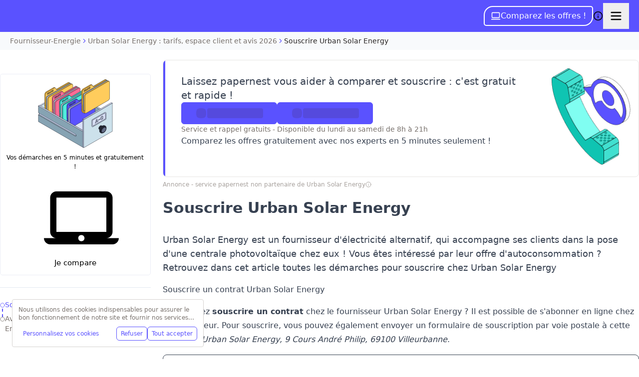

--- FILE ---
content_type: application/javascript; charset=utf-8
request_url: https://www.fournisseur-energie.com/_next/static/chunks/framework-359a1f64-c86a9eb29272825b.js?dpl=dpl_48TCMfA7gj3XFpGTJ4VnBeHQgACJ
body_size: 2753
content:
try{!function(){var e="undefined"!=typeof window?window:"undefined"!=typeof global?global:"undefined"!=typeof globalThis?globalThis:"undefined"!=typeof self?self:{},t=(new e.Error).stack;t&&(e._sentryDebugIds=e._sentryDebugIds||{},e._sentryDebugIds[t]="03bd9ff7-f44c-4b86-98cf-93956b0faa64",e._sentryDebugIdIdentifier="sentry-dbid-03bd9ff7-f44c-4b86-98cf-93956b0faa64")}()}catch(e){}"use strict";(self.webpackChunk_N_E=self.webpackChunk_N_E||[]).push([[2807],{10489:(e,t,r)=>{Object.defineProperty(t,"__esModule",{value:!0}),Object.defineProperty(t,"Image",{enumerable:!0,get:function(){return v}});let n=r(21736),l=r(24045),o=r(54568),u=l._(r(7620)),a=n._(r(97509)),i=n._(r(10306)),f=r(86145),d=r(47222),s=r(90146);r(50560);let c=r(60259),p=n._(r(76675)),g=r(47424),y={deviceSizes:[640,750,828,1080,1200,1920,2048,3840],imageSizes:[16,32,48,64,96,128,256,384],path:"/_next/image/",loader:"default",dangerouslyAllowSVG:!1,unoptimized:!1};function b(e,t,r,n,l,o,u){let a=null==e?void 0:e.src;e&&e["data-loaded-src"]!==a&&(e["data-loaded-src"]=a,("decode"in e?e.decode():Promise.resolve()).catch(()=>{}).then(()=>{if(e.parentElement&&e.isConnected){if("empty"!==t&&l(!0),null==r?void 0:r.current){let t=new Event("load");Object.defineProperty(t,"target",{writable:!1,value:e});let n=!1,l=!1;r.current({...t,nativeEvent:t,currentTarget:e,target:e,isDefaultPrevented:()=>n,isPropagationStopped:()=>l,persist:()=>{},preventDefault:()=>{n=!0,t.preventDefault()},stopPropagation:()=>{l=!0,t.stopPropagation()}})}(null==n?void 0:n.current)&&n.current(e)}}))}function m(e){return u.use?{fetchPriority:e}:{fetchpriority:e}}let _=(0,u.forwardRef)((e,t)=>{let{src:r,srcSet:n,sizes:l,height:a,width:i,decoding:f,className:d,style:s,fetchPriority:c,placeholder:p,loading:y,unoptimized:_,fill:h,onLoadRef:v,onLoadingCompleteRef:j,setBlurComplete:P,setShowAltText:O,sizesInput:S,onLoad:M,onError:x,...E}=e,A=(0,u.useCallback)(e=>{e&&(x&&(e.src=e.src),e.complete&&b(e,p,v,j,P,_,S))},[r,p,v,j,P,x,_,S]),C=(0,g.useMergedRef)(t,A);return(0,o.jsx)("img",{...E,...m(c),loading:y,width:i,height:a,decoding:f,"data-nimg":h?"fill":"1",className:d,style:s,sizes:l,srcSet:n,src:r,ref:C,onLoad:e=>{b(e.currentTarget,p,v,j,P,_,S)},onError:e=>{O(!0),"empty"!==p&&P(!0),x&&x(e)}})});function h(e){let{isAppRouter:t,imgAttributes:r}=e,n={as:"image",imageSrcSet:r.srcSet,imageSizes:r.sizes,crossOrigin:r.crossOrigin,referrerPolicy:r.referrerPolicy,...m(r.fetchPriority)};return t&&a.default.preload?(a.default.preload(r.src,n),null):(0,o.jsx)(i.default,{children:(0,o.jsx)("link",{rel:"preload",href:r.srcSet?void 0:r.src,...n},"__nimg-"+r.src+r.srcSet+r.sizes)})}let v=(0,u.forwardRef)((e,t)=>{let r=(0,u.useContext)(c.RouterContext),n=(0,u.useContext)(s.ImageConfigContext),l=(0,u.useMemo)(()=>{var e;let t=y||n||d.imageConfigDefault,r=[...t.deviceSizes,...t.imageSizes].sort((e,t)=>e-t),l=t.deviceSizes.sort((e,t)=>e-t),o=null==(e=t.qualities)?void 0:e.sort((e,t)=>e-t);return{...t,allSizes:r,deviceSizes:l,qualities:o}},[n]),{onLoad:a,onLoadingComplete:i}=e,g=(0,u.useRef)(a);(0,u.useEffect)(()=>{g.current=a},[a]);let b=(0,u.useRef)(i);(0,u.useEffect)(()=>{b.current=i},[i]);let[m,v]=(0,u.useState)(!1),[j,P]=(0,u.useState)(!1),{props:O,meta:S}=(0,f.getImgProps)(e,{defaultLoader:p.default,imgConf:l,blurComplete:m,showAltText:j});return(0,o.jsxs)(o.Fragment,{children:[(0,o.jsx)(_,{...O,unoptimized:S.unoptimized,placeholder:S.placeholder,fill:S.fill,onLoadRef:g,onLoadingCompleteRef:b,setBlurComplete:v,setShowAltText:P,sizesInput:e.sizes,ref:t}),S.priority?(0,o.jsx)(h,{isAppRouter:!r,imgAttributes:O}):null]})});("function"==typeof t.default||"object"==typeof t.default&&null!==t.default)&&void 0===t.default.__esModule&&(Object.defineProperty(t.default,"__esModule",{value:!0}),Object.assign(t.default,t),e.exports=t.default)},23702:(e,t,r)=>{Object.defineProperty(t,"__esModule",{value:!0}),!function(e,t){for(var r in t)Object.defineProperty(e,r,{enumerable:!0,get:t[r]})}(t,{default:function(){return o},isEqualNode:function(){return l}});let n=r(44744);function l(e,t){if(e instanceof HTMLElement&&t instanceof HTMLElement){let r=t.getAttribute("nonce");if(r&&!e.getAttribute("nonce")){let n=t.cloneNode(!0);return n.setAttribute("nonce",""),n.nonce=r,r===e.nonce&&e.isEqualNode(n)}}return e.isEqualNode(t)}function o(){return{mountedInstances:new Set,updateHead:e=>{let t={};e.forEach(e=>{if("link"===e.type&&e.props["data-optimized-fonts"])if(document.querySelector('style[data-href="'+e.props["data-href"]+'"]'))return;else e.props.href=e.props["data-href"],e.props["data-href"]=void 0;let r=t[e.type]||[];r.push(e),t[e.type]=r});let r=t.title?t.title[0]:null,o="";if(r){let{children:e}=r.props;o="string"==typeof e?e:Array.isArray(e)?e.join(""):""}o!==document.title&&(document.title=o),["meta","base","link","style","script"].forEach(e=>{!function(e,t){let r=document.querySelector("head");if(!r)return;let o=new Set(r.querySelectorAll(""+e+"[data-next-head]"));if("meta"===e){let e=r.querySelector("meta[charset]");null!==e&&o.add(e)}let u=[];for(let e=0;e<t.length;e++){let r=function(e){let{type:t,props:r}=e,l=document.createElement(t);(0,n.setAttributesFromProps)(l,r);let{children:o,dangerouslySetInnerHTML:u}=r;return u?l.innerHTML=u.__html||"":o&&(l.textContent="string"==typeof o?o:Array.isArray(o)?o.join(""):""),l}(t[e]);r.setAttribute("data-next-head","");let a=!0;for(let e of o)if(l(e,r)){o.delete(e),a=!1;break}a&&u.push(r)}for(let e of o){var a;null==(a=e.parentNode)||a.removeChild(e)}for(let e of u)"meta"===e.tagName.toLowerCase()&&null!==e.getAttribute("charset")&&r.prepend(e),r.appendChild(e)}(e,t[e]||[])})}}}("function"==typeof t.default||"object"==typeof t.default&&null!==t.default)&&void 0===t.default.__esModule&&(Object.defineProperty(t.default,"__esModule",{value:!0}),Object.assign(t.default,t),e.exports=t.default)},40907:(e,t,r)=>{Object.defineProperty(t,"__esModule",{value:!0}),!function(e,t){for(var r in t)Object.defineProperty(e,r,{enumerable:!0,get:t[r]})}(t,{getFlightDataPartsFromPath:function(){return l},getNextFlightSegmentPath:function(){return o},normalizeFlightData:function(){return u},prepareFlightRouterStateForRequest:function(){return a}});let n=r(66569);function l(e){var t;let[r,n,l,o]=e.slice(-4),u=e.slice(0,-4);return{pathToSegment:u.slice(0,-1),segmentPath:u,segment:null!=(t=u[u.length-1])?t:"",tree:r,seedData:n,head:l,isHeadPartial:o,isRootRender:4===e.length}}function o(e){return e.slice(2)}function u(e){return"string"==typeof e?e:e.map(e=>l(e))}function a(e,t){return t?encodeURIComponent(JSON.stringify(e)):encodeURIComponent(JSON.stringify(function e(t){var r,l;let[o,u,a,i,f,d]=t,s="string"==typeof(r=o)&&r.startsWith(n.PAGE_SEGMENT_KEY+"?")?n.PAGE_SEGMENT_KEY:r,c={};for(let[t,r]of Object.entries(u))c[t]=e(r);let p=[s,c,null,(l=i)&&"refresh"!==l?i:null];return void 0!==f&&(p[4]=f),void 0!==d&&(p[5]=d),p}(e)))}("function"==typeof t.default||"object"==typeof t.default&&null!==t.default)&&void 0===t.default.__esModule&&(Object.defineProperty(t.default,"__esModule",{value:!0}),Object.assign(t.default,t),e.exports=t.default)},49145:(e,t)=>{Object.defineProperty(t,"__esModule",{value:!0}),Object.defineProperty(t,"detectDomainLocale",{enumerable:!0,get:function(){return r}});let r=function(){for(var e=arguments.length,t=Array(e),r=0;r<e;r++)t[r]=arguments[r]};("function"==typeof t.default||"object"==typeof t.default&&null!==t.default)&&void 0===t.default.__esModule&&(Object.defineProperty(t.default,"__esModule",{value:!0}),Object.assign(t.default,t),e.exports=t.default)},52872:(e,t,r)=>{Object.defineProperty(t,"__esModule",{value:!0}),Object.defineProperty(t,"hasBasePath",{enumerable:!0,get:function(){return l}});let n=r(77957);function l(e){return(0,n.pathHasPrefix)(e,"")}("function"==typeof t.default||"object"==typeof t.default&&null!==t.default)&&void 0===t.default.__esModule&&(Object.defineProperty(t.default,"__esModule",{value:!0}),Object.assign(t.default,t),e.exports=t.default)},86193:(e,t)=>{Object.defineProperty(t,"__esModule",{value:!0}),Object.defineProperty(t,"detectDomainLocale",{enumerable:!0,get:function(){return r}});let r=function(){for(var e=arguments.length,t=Array(e),r=0;r<e;r++)t[r]=arguments[r]};("function"==typeof t.default||"object"==typeof t.default&&null!==t.default)&&void 0===t.default.__esModule&&(Object.defineProperty(t.default,"__esModule",{value:!0}),Object.assign(t.default,t),e.exports=t.default)},94540:(e,t,r)=>{Object.defineProperty(t,"__esModule",{value:!0}),Object.defineProperty(t,"hasBasePath",{enumerable:!0,get:function(){return l}});let n=r(91317);function l(e){return(0,n.pathHasPrefix)(e,"")}("function"==typeof t.default||"object"==typeof t.default&&null!==t.default)&&void 0===t.default.__esModule&&(Object.defineProperty(t.default,"__esModule",{value:!0}),Object.assign(t.default,t),e.exports=t.default)}}]);

--- FILE ---
content_type: application/javascript; charset=utf-8
request_url: https://www.fournisseur-energie.com/_next/static/chunks/heavy-deps-dfc0d3ba-115afb8addcbfe79.js?dpl=dpl_48TCMfA7gj3XFpGTJ4VnBeHQgACJ
body_size: 8727
content:
try{!function(){var e="undefined"!=typeof window?window:"undefined"!=typeof global?global:"undefined"!=typeof globalThis?globalThis:"undefined"!=typeof self?self:{},t=(new e.Error).stack;t&&(e._sentryDebugIds=e._sentryDebugIds||{},e._sentryDebugIds[t]="772ada71-cbdc-4c2e-811d-4b87b50f13c1",e._sentryDebugIdIdentifier="sentry-dbid-772ada71-cbdc-4c2e-811d-4b87b50f13c1")}()}catch(e){}"use strict";(self.webpackChunk_N_E=self.webpackChunk_N_E||[]).push([[5535],{3440:(e,t,i)=>{i.d(t,{p:()=>n});let n=e=>Array.isArray(e)},10877:(e,t,i)=>{i.d(t,{$:()=>s});var n=i(30254);function s(e){return"number"==typeof e?0===e:null===e||"none"===e||"0"===e||(0,n.$)(e)}},26203:(e,t,i)=>{i.d(t,{_:()=>m});var n=i(57705),s=i(34316),r=i(43680),a=i(11192),l=i(43425),o=i(63432),u=i(51169),h=i(43060);function d(e,t,{delay:i=0,transitionOverride:n,type:p}={}){var f;let{transition:m=e.getDefaultTransition(),transitionEnd:c,...v}=t;n&&(m=n);let y=[],g=p&&e.animationState&&e.animationState.getState()[p];for(let t in v){let n=e.getValue(t,null!=(f=e.latestValues[t])?f:null),a=v[t];if(void 0===a||g&&function({protectedKeys:e,needsAnimating:t},i){let n=e.hasOwnProperty(i)&&!0!==t[i];return t[i]=!1,n}(g,t))continue;let d={delay:i,...(0,s.rU)(m||{},t)},p=!1;if(window.MotionHandoffAnimation){let i=(0,o.P)(e);if(i){let e=window.MotionHandoffAnimation(i,t,h.Gt);null!==e&&(d.startTime=e,p=!0)}}(0,l.g)(e,t),n.start((0,u.f)(t,n,a,e.shouldReduceMotion&&r.$.has(t)?{type:!1}:d,e,p));let c=n.animation;c&&y.push(c)}return c&&Promise.all(y).then(()=>{h.Gt.update(()=>{c&&(0,a.U)(e,c)})}),y}function p(e,t,i={}){var s;let r=(0,n.K)(e,t,"exit"===i.type?null==(s=e.presenceContext)?void 0:s.custom:void 0),{transition:a=e.getDefaultTransition()||{}}=r||{};i.transitionOverride&&(a=i.transitionOverride);let l=r?()=>Promise.all(d(e,r,i)):()=>Promise.resolve(),o=e.variantChildren&&e.variantChildren.size?(n=0)=>{let{delayChildren:s=0,staggerChildren:r,staggerDirection:l}=a;return function(e,t,i=0,n=0,s=1,r){let a=[],l=(e.variantChildren.size-1)*n,o=1===s?(e=0)=>e*n:(e=0)=>l-e*n;return Array.from(e.variantChildren).sort(f).forEach((e,n)=>{e.notify("AnimationStart",t),a.push(p(e,t,{...r,delay:i+o(n)}).then(()=>e.notify("AnimationComplete",t)))}),Promise.all(a)}(e,t,s+n,r,l,i)}:()=>Promise.resolve(),{when:u}=a;if(!u)return Promise.all([l(),o(i.delay)]);{let[e,t]="beforeChildren"===u?[l,o]:[o,l];return e().then(()=>t())}}function f(e,t){return e.sortNodePosition(t)}function m(e,t,i={}){let s;if(e.notify("AnimationStart",t),Array.isArray(t))s=Promise.all(t.map(t=>p(e,t,i)));else if("string"==typeof t)s=p(e,t,i);else{let r="function"==typeof t?(0,n.K)(e,t,i.custom):t;s=Promise.all(d(e,r,i))}return s.then(()=>{e.notify("AnimationComplete",t)})}},26472:(e,t,i)=>{i.d(t,{xQ:()=>r});var n=i(7620),s=i(42015);function r(e=!0){let t=(0,n.useContext)(s.t);if(null===t)return[!0,null];let{isPresent:i,onExitComplete:a,register:l}=t,o=(0,n.useId)();(0,n.useEffect)(()=>{e&&l(o)},[e]);let u=(0,n.useCallback)(()=>e&&a&&a(o),[o,a,e]);return!i&&a?[!1,u]:[!0]}},30381:(e,t,i)=>{i.d(t,{A:()=>n});let n=(0,i(7620).createContext)({})},31943:(e,t,i)=>{i.d(t,{N:()=>n});let n=(0,i(7620).createContext)({})},39070:(e,t,i)=>{i.d(t,{Q:()=>n});let n=(0,i(7620).createContext)({transformPagePoint:e=>e,isStatic:!1,reducedMotion:"never"})},39109:(e,t,i)=>{i.d(t,{N:()=>y});var n=i(54568),s=i(7620),r=i(95971),a=i(23847),l=i(42015),o=i(39070);class u extends s.Component{getSnapshotBeforeUpdate(e){let t=this.props.childRef.current;if(t&&e.isPresent&&!this.props.isPresent){let e=this.props.sizeRef.current;e.height=t.offsetHeight||0,e.width=t.offsetWidth||0,e.top=t.offsetTop,e.left=t.offsetLeft}return null}componentDidUpdate(){}render(){return this.props.children}}function h(e){let{children:t,isPresent:i}=e,r=(0,s.useId)(),a=(0,s.useRef)(null),l=(0,s.useRef)({width:0,height:0,top:0,left:0}),{nonce:h}=(0,s.useContext)(o.Q);return(0,s.useInsertionEffect)(()=>{let{width:e,height:t,top:n,left:s}=l.current;if(i||!a.current||!e||!t)return;a.current.dataset.motionPopId=r;let o=document.createElement("style");return h&&(o.nonce=h),document.head.appendChild(o),o.sheet&&o.sheet.insertRule('\n          [data-motion-pop-id="'.concat(r,'"] {\n            position: absolute !important;\n            width: ').concat(e,"px !important;\n            height: ").concat(t,"px !important;\n            top: ").concat(n,"px !important;\n            left: ").concat(s,"px !important;\n          }\n        ")),()=>{document.head.removeChild(o)}},[i]),(0,n.jsx)(u,{isPresent:i,childRef:a,sizeRef:l,children:s.cloneElement(t,{ref:a})})}let d=e=>{let{children:t,initial:i,isPresent:r,onExitComplete:o,custom:u,presenceAffectsLayout:d,mode:f}=e,m=(0,a.M)(p),c=(0,s.useId)(),v=(0,s.useCallback)(e=>{for(let t of(m.set(e,!0),m.values()))if(!t)return;o&&o()},[m,o]),y=(0,s.useMemo)(()=>({id:c,initial:i,isPresent:r,custom:u,onExitComplete:v,register:e=>(m.set(e,!1),()=>m.delete(e))}),d?[Math.random(),v]:[r,v]);return(0,s.useMemo)(()=>{m.forEach((e,t)=>m.set(t,!1))},[r]),s.useEffect(()=>{r||m.size||!o||o()},[r]),"popLayout"===f&&(t=(0,n.jsx)(h,{isPresent:r,children:t})),(0,n.jsx)(l.t.Provider,{value:y,children:t})};function p(){return new Map}var f=i(26472);let m=e=>e.key||"";function c(e){let t=[];return s.Children.forEach(e,e=>{(0,s.isValidElement)(e)&&t.push(e)}),t}var v=i(85176);let y=e=>{let{children:t,custom:i,initial:l=!0,onExitComplete:o,presenceAffectsLayout:u=!0,mode:h="sync",propagate:p=!1}=e,[y,g]=(0,f.xQ)(p),T=(0,s.useMemo)(()=>c(t),[t]),b=p&&!y?[]:T.map(m),P=(0,s.useRef)(!0),M=(0,s.useRef)(T),w=(0,a.M)(()=>new Map),[x,k]=(0,s.useState)(T),[S,A]=(0,s.useState)(T);(0,v.E)(()=>{P.current=!1,M.current=T;for(let e=0;e<S.length;e++){let t=m(S[e]);b.includes(t)?w.delete(t):!0!==w.get(t)&&w.set(t,!1)}},[S,b.length,b.join("-")]);let D=[];if(T!==x){let e=[...T];for(let t=0;t<S.length;t++){let i=S[t],n=m(i);b.includes(n)||(e.splice(t,0,i),D.push(i))}"wait"===h&&D.length&&(e=D),A(c(e)),k(T);return}let{forceRender:C}=(0,s.useContext)(r.L);return(0,n.jsx)(n.Fragment,{children:S.map(e=>{let t=m(e),s=(!p||!!y)&&(T===S||b.includes(t));return(0,n.jsx)(d,{isPresent:s,initial:(!P.current||!!l)&&void 0,custom:s?void 0:i,presenceAffectsLayout:u,mode:h,onExitComplete:s?void 0:()=>{if(!w.has(t))return;w.set(t,!0);let e=!0;w.forEach(t=>{t||(e=!1)}),e&&(null==C||C(),A(M.current),p&&(null==g||g()),o&&o())},children:e},t)})})}},42015:(e,t,i)=>{i.d(t,{t:()=>n});let n=(0,i(7620).createContext)(null)},44940:(e,t,i)=>{i.d(t,{Y:()=>n});let n=(0,i(7620).createContext)({strict:!1})},51169:(e,t,i)=>{i.d(t,{f:()=>B});var n=i(34316),s=i(75313),r=i(43060),a=i(50878),l=i(76082),o=i(97037),u=i(45941),h=i(31872),d=i(16732),p=i(82560),f=i(39810),m=i(51889),c=i(18928),v=i(19758);let y=(e,t)=>"zIndex"!==t&&!!("number"==typeof e||Array.isArray(e)||"string"==typeof e&&(v.f.test(e)||"0"===e)&&!e.startsWith("url(")),g=e=>null!==e;function T(e,{repeat:t,repeatType:i="loop"},n){let s=e.filter(g),r=t&&"loop"!==i&&t%2==1?0:s.length-1;return r&&void 0!==n?n:s[r]}class b{constructor({autoplay:e=!0,delay:t=0,type:i="keyframes",repeat:n=0,repeatDelay:s=0,repeatType:r="loop",...a}){this.isStopped=!1,this.hasAttemptedResolve=!1,this.createdAt=f.k.now(),this.options={autoplay:e,delay:t,type:i,repeat:n,repeatDelay:s,repeatType:r,...a},this.updateFinishedPromise()}calcStartTime(){return this.resolvedAt&&this.resolvedAt-this.createdAt>40?this.resolvedAt:this.createdAt}get resolved(){return this._resolved||this.hasAttemptedResolve||(0,m.q)(),this._resolved}onKeyframesResolved(e,t){this.resolvedAt=f.k.now(),this.hasAttemptedResolve=!0;let{name:i,type:s,velocity:r,delay:a,onComplete:o,onUpdate:u,isGenerator:h}=this.options;if(!h&&!function(e,t,i,s){let r=e[0];if(null===r)return!1;if("display"===t||"visibility"===t)return!0;let a=e[e.length-1],l=y(r,t),o=y(a,t);return(0,c.$)(l===o,`You are trying to animate ${t} from "${r}" to "${a}". ${r} is not an animatable value - to enable this animation set ${r} to a value animatable to ${a} via the \`style\` property.`),!!l&&!!o&&(function(e){let t=e[0];if(1===e.length)return!0;for(let i=0;i<e.length;i++)if(e[i]!==t)return!0}(e)||("spring"===i||(0,n.WH)(i))&&s)}(e,i,s,r))if(l.d.current||!a){u&&u(T(e,this.options,t)),o&&o(),this.resolveFinishedPromise();return}else this.options.duration=0;let d=this.initPlayback(e,t);!1!==d&&(this._resolved={keyframes:e,finalKeyframe:t,...d},this.onPostResolved())}onPostResolved(){}then(e,t){return this.currentFinishedPromise.then(e,t)}flatten(){this.options.type="keyframes",this.options.ease="linear"}updateFinishedPromise(){this.currentFinishedPromise=new Promise(e=>{this.resolveFinishedPromise=e})}}var P=i(7112),M=i(25710),w=i(47217),x=i(78081);function k(e,t,i){let n=Math.max(t-5,0);return(0,x.f)(i-e(n),t-n)}let S={stiffness:100,damping:10,mass:1,velocity:0,duration:800,bounce:.3,visualDuration:.3,restSpeed:{granular:.01,default:2},restDelta:{granular:.005,default:.5},minDuration:.01,maxDuration:10,minDamping:.05,maxDamping:1};function A(e,t){return e*Math.sqrt(1-t*t)}let D=["duration","bounce"],C=["stiffness","damping","mass"];function R(e,t){return t.some(t=>void 0!==e[t])}function E(e=S.visualDuration,t=S.bounce){let i,r="object"!=typeof e?{visualDuration:e,keyframes:[0,1],bounce:t}:e,{restSpeed:a,restDelta:l}=r,o=r.keyframes[0],u=r.keyframes[r.keyframes.length-1],h={done:!1,value:o},{stiffness:d,damping:p,mass:f,duration:m,velocity:v,isResolvedFromDuration:y}=function(e){let t={velocity:S.velocity,stiffness:S.stiffness,damping:S.damping,mass:S.mass,isResolvedFromDuration:!1,...e};if(!R(e,C)&&R(e,D))if(e.visualDuration){let i=2*Math.PI/(1.2*e.visualDuration),n=i*i,s=2*(0,P.q)(.05,1,1-(e.bounce||0))*Math.sqrt(n);t={...t,mass:S.mass,stiffness:n,damping:s}}else{let i=function({duration:e=S.duration,bounce:t=S.bounce,velocity:i=S.velocity,mass:n=S.mass}){let r,a;(0,c.$)(e<=(0,s.f)(S.maxDuration),"Spring duration must be 10 seconds or less");let l=1-t;l=(0,P.q)(S.minDamping,S.maxDamping,l),e=(0,P.q)(S.minDuration,S.maxDuration,(0,s.X)(e)),l<1?(r=t=>{let n=t*l,s=n*e;return .001-(n-i)/A(t,l)*Math.exp(-s)},a=t=>{let n=t*l*e,s=Math.pow(l,2)*Math.pow(t,2)*e,a=Math.exp(-n),o=A(Math.pow(t,2),l);return(n*i+i-s)*a*(-r(t)+.001>0?-1:1)/o}):(r=t=>-.001+Math.exp(-t*e)*((t-i)*e+1),a=t=>e*e*(i-t)*Math.exp(-t*e));let o=function(e,t,i){let n=i;for(let i=1;i<12;i++)n-=e(n)/t(n);return n}(r,a,5/e);if(e=(0,s.f)(e),isNaN(o))return{stiffness:S.stiffness,damping:S.damping,duration:e};{let t=Math.pow(o,2)*n;return{stiffness:t,damping:2*l*Math.sqrt(n*t),duration:e}}}(e);(t={...t,...i,mass:S.mass}).isResolvedFromDuration=!0}return t}({...r,velocity:-(0,s.X)(r.velocity||0)}),g=v||0,T=p/(2*Math.sqrt(d*f)),b=u-o,M=(0,s.X)(Math.sqrt(d/f)),w=5>Math.abs(b);if(a||(a=w?S.restSpeed.granular:S.restSpeed.default),l||(l=w?S.restDelta.granular:S.restDelta.default),T<1){let e=A(M,T);i=t=>u-Math.exp(-T*M*t)*((g+T*M*b)/e*Math.sin(e*t)+b*Math.cos(e*t))}else if(1===T)i=e=>u-Math.exp(-M*e)*(b+(g+M*b)*e);else{let e=M*Math.sqrt(T*T-1);i=t=>{let i=Math.exp(-T*M*t),n=Math.min(e*t,300);return u-i*((g+T*M*b)*Math.sinh(n)+e*b*Math.cosh(n))/e}}let x={calculatedDuration:y&&m||null,next:e=>{let t=i(e);if(y)h.done=e>=m;else{let n=0;T<1&&(n=0===e?(0,s.f)(g):k(i,e,t));let r=Math.abs(u-t)<=l;h.done=Math.abs(n)<=a&&r}return h.value=h.done?u:t,h},toString:()=>{let e=Math.min((0,n.tu)(x),n.YE),t=(0,n.KZ)(t=>x.next(e*t).value,e,30);return e+"ms "+t}};return x}function F({keyframes:e,velocity:t=0,power:i=.8,timeConstant:n=325,bounceDamping:s=10,bounceStiffness:r=500,modifyTarget:a,min:l,max:o,restDelta:u=.5,restSpeed:h}){let d,p,f=e[0],m={done:!1,value:f},c=i*t,v=f+c,y=void 0===a?v:a(v);y!==v&&(c=y-f);let g=e=>-c*Math.exp(-e/n),T=e=>y+g(e),b=e=>{let t=g(e),i=T(e);m.done=Math.abs(t)<=u,m.value=m.done?y:i},P=e=>{let t;if(t=m.value,void 0!==l&&t<l||void 0!==o&&t>o){var i;d=e,p=E({keyframes:[m.value,(i=m.value,void 0===l?o:void 0===o||Math.abs(l-i)<Math.abs(o-i)?l:o)],velocity:k(T,e,m.value),damping:s,stiffness:r,restDelta:u,restSpeed:h})}};return P(0),{calculatedDuration:null,next:e=>{let t=!1;return(p||void 0!==d||(t=!0,b(e),P(e)),void 0!==d&&e>=d)?p.next(e-d):(t||b(e),m)}}}var I=i(29603),_=i(99541),j=i(71449),O=i(65240),q=i(88953),$=i(73745);function G({duration:e=300,keyframes:t,times:i,ease:n="easeInOut"}){let s=(0,_.h)(n)?n.map(j.K):(0,j.K)(n),r={done:!1,value:t[0]},a=(0,$.A)(i&&i.length===t.length?i:(0,q.Z)(t),e),l=(0,O.G)(a,t,{ease:Array.isArray(s)?s:t.map(()=>s||I.am).splice(0,t.length-1)});return{calculatedDuration:e,next:t=>(r.value=l(t),r.done=t>=e,r)}}let K=e=>{let t=({timestamp:t})=>e(t);return{start:()=>r.Gt.update(t,!0),stop:()=>(0,r.WG)(t),now:()=>r.uv.isProcessing?r.uv.timestamp:f.k.now()}},U={decay:F,inertia:F,tween:G,keyframes:G,spring:E},W=e=>e/100;class z extends b{constructor(e){super(e),this.holdTime=null,this.cancelTime=null,this.currentTime=0,this.playbackSpeed=1,this.pendingPlayState="running",this.startTime=null,this.state="idle",this.stop=()=>{if(this.resolver.cancel(),this.isStopped=!0,"idle"===this.state)return;this.teardown();let{onStop:e}=this.options;e&&e()};let{name:t,motionValue:i,element:n,keyframes:s}=this.options,r=(null==n?void 0:n.KeyframeResolver)||m.h,a=(e,t)=>this.onKeyframesResolved(e,t);this.resolver=new r(s,a,t,i,n),this.resolver.scheduleResolve()}flatten(){super.flatten(),this._resolved&&Object.assign(this._resolved,this.initPlayback(this._resolved.keyframes))}initPlayback(e){let t,i,{type:s="keyframes",repeat:r=0,repeatDelay:a=0,repeatType:l,velocity:o=0}=this.options,u=(0,n.WH)(s)?s:U[s]||G;u!==G&&"number"!=typeof e[0]&&(t=(0,w.F)(W,(0,M.j)(e[0],e[1])),e=[0,100]);let h=u({...this.options,keyframes:e});"mirror"===l&&(i=u({...this.options,keyframes:[...e].reverse(),velocity:-o})),null===h.calculatedDuration&&(h.calculatedDuration=(0,n.tu)(h));let{calculatedDuration:d}=h,p=d+a;return{generator:h,mirroredGenerator:i,mapPercentToKeyframes:t,calculatedDuration:d,resolvedDuration:p,totalDuration:p*(r+1)-a}}onPostResolved(){let{autoplay:e=!0}=this.options;this.play(),"paused"!==this.pendingPlayState&&e?this.state=this.pendingPlayState:this.pause()}tick(e,t=!1){let{resolved:i}=this;if(!i){let{keyframes:e}=this.options;return{done:!0,value:e[e.length-1]}}let{finalKeyframe:n,generator:s,mirroredGenerator:r,mapPercentToKeyframes:a,keyframes:l,calculatedDuration:o,totalDuration:u,resolvedDuration:h}=i;if(null===this.startTime)return s.next(0);let{delay:d,repeat:p,repeatType:f,repeatDelay:m,onUpdate:c}=this.options;this.speed>0?this.startTime=Math.min(this.startTime,e):this.speed<0&&(this.startTime=Math.min(e-u/this.speed,this.startTime)),t?this.currentTime=e:null!==this.holdTime?this.currentTime=this.holdTime:this.currentTime=Math.round(e-this.startTime)*this.speed;let v=this.currentTime-d*(this.speed>=0?1:-1),y=this.speed>=0?v<0:v>u;this.currentTime=Math.max(v,0),"finished"===this.state&&null===this.holdTime&&(this.currentTime=u);let g=this.currentTime,b=s;if(p){let e=Math.min(this.currentTime,u)/h,t=Math.floor(e),i=e%1;!i&&e>=1&&(i=1),1===i&&t--,(t=Math.min(t,p+1))%2&&("reverse"===f?(i=1-i,m&&(i-=m/h)):"mirror"===f&&(b=r)),g=(0,P.q)(0,1,i)*h}let M=y?{done:!1,value:l[0]}:b.next(g);a&&(M.value=a(M.value));let{done:w}=M;y||null===o||(w=this.speed>=0?this.currentTime>=u:this.currentTime<=0);let x=null===this.holdTime&&("finished"===this.state||"running"===this.state&&w);return x&&void 0!==n&&(M.value=T(l,this.options,n)),c&&c(M.value),x&&this.finish(),M}get duration(){let{resolved:e}=this;return e?(0,s.X)(e.calculatedDuration):0}get time(){return(0,s.X)(this.currentTime)}set time(e){e=(0,s.f)(e),this.currentTime=e,null!==this.holdTime||0===this.speed?this.holdTime=e:this.driver&&(this.startTime=this.driver.now()-e/this.speed)}get speed(){return this.playbackSpeed}set speed(e){let t=this.playbackSpeed!==e;this.playbackSpeed=e,t&&(this.time=(0,s.X)(this.currentTime))}play(){if(this.resolver.isScheduled||this.resolver.resume(),!this._resolved){this.pendingPlayState="running";return}if(this.isStopped)return;let{driver:e=K,onPlay:t,startTime:i}=this.options;this.driver||(this.driver=e(e=>this.tick(e))),t&&t();let n=this.driver.now();null!==this.holdTime?this.startTime=n-this.holdTime:this.startTime?"finished"===this.state&&(this.startTime=n):this.startTime=null!=i?i:this.calcStartTime(),"finished"===this.state&&this.updateFinishedPromise(),this.cancelTime=this.startTime,this.holdTime=null,this.state="running",this.driver.start()}pause(){var e;if(!this._resolved){this.pendingPlayState="paused";return}this.state="paused",this.holdTime=null!=(e=this.currentTime)?e:0}complete(){"running"!==this.state&&this.play(),this.pendingPlayState=this.state="finished",this.holdTime=null}finish(){this.teardown(),this.state="finished";let{onComplete:e}=this.options;e&&e()}cancel(){null!==this.cancelTime&&this.tick(this.cancelTime),this.teardown(),this.updateFinishedPromise()}teardown(){this.state="idle",this.stopDriver(),this.resolveFinishedPromise(),this.updateFinishedPromise(),this.startTime=this.cancelTime=null,this.resolver.cancel()}stopDriver(){this.driver&&(this.driver.stop(),this.driver=void 0)}sample(e){return this.startTime=0,this.tick(e,!0)}}let L=new Set(["opacity","clipPath","filter","transform"]),N=(0,i(24079).p)(()=>Object.hasOwnProperty.call(Element.prototype,"animate")),X={anticipate:u.b,backInOut:h.ZZ,circInOut:d.tn};class H extends b{constructor(e){super(e);let{name:t,motionValue:i,element:n,keyframes:s}=this.options;this.resolver=new p.K(s,(e,t)=>this.onKeyframesResolved(e,t),t,i,n),this.resolver.scheduleResolve()}initPlayback(e,t){var i;let{duration:s=300,times:r,ease:a,type:l,motionValue:o,name:u,startTime:h}=this.options;if(!o.owner||!o.owner.current)return!1;if("string"==typeof a&&(0,n.nL)()&&a in X&&(a=X[a]),i=this.options,(0,n.WH)(i.type)||"spring"===i.type||!(0,n.yL)(i.ease)){let{onComplete:t,onUpdate:i,motionValue:n,element:o,...u}=this.options,h=function(e,t){let i=new z({...t,keyframes:e,repeat:0,delay:0,isGenerator:!0}),n={done:!1,value:e[0]},s=[],r=0;for(;!n.done&&r<2e4;)s.push((n=i.sample(r)).value),r+=10;return{times:void 0,keyframes:s,duration:r-10,ease:"linear"}}(e,u);1===(e=h.keyframes).length&&(e[1]=e[0]),s=h.duration,r=h.times,a=h.ease,l="keyframes"}let d=function(e,t,i,{delay:s=0,duration:r=300,repeat:a=0,repeatType:l="loop",ease:o="easeInOut",times:u}={}){let h={[t]:i};u&&(h.offset=u);let d=(0,n.TU)(o,r);return Array.isArray(d)&&(h.easing=d),e.animate(h,{delay:s,duration:r,easing:Array.isArray(d)?"linear":d,fill:"both",iterations:a+1,direction:"reverse"===l?"alternate":"normal"})}(o.owner.current,u,e,{...this.options,duration:s,times:r,ease:a});return d.startTime=null!=h?h:this.calcStartTime(),this.pendingTimeline?((0,n.vG)(d,this.pendingTimeline),this.pendingTimeline=void 0):d.onfinish=()=>{let{onComplete:i}=this.options;o.set(T(e,this.options,t)),i&&i(),this.cancel(),this.resolveFinishedPromise()},{animation:d,duration:s,times:r,type:l,ease:a,keyframes:e}}get duration(){let{resolved:e}=this;if(!e)return 0;let{duration:t}=e;return(0,s.X)(t)}get time(){let{resolved:e}=this;if(!e)return 0;let{animation:t}=e;return(0,s.X)(t.currentTime||0)}set time(e){let{resolved:t}=this;if(!t)return;let{animation:i}=t;i.currentTime=(0,s.f)(e)}get speed(){let{resolved:e}=this;if(!e)return 1;let{animation:t}=e;return t.playbackRate}set speed(e){let{resolved:t}=this;if(!t)return;let{animation:i}=t;i.playbackRate=e}get state(){let{resolved:e}=this;if(!e)return"idle";let{animation:t}=e;return t.playState}get startTime(){let{resolved:e}=this;if(!e)return null;let{animation:t}=e;return t.startTime}attachTimeline(e){if(this._resolved){let{resolved:t}=this;if(!t)return o.l;let{animation:i}=t;(0,n.vG)(i,e)}else this.pendingTimeline=e;return o.l}play(){if(this.isStopped)return;let{resolved:e}=this;if(!e)return;let{animation:t}=e;"finished"===t.playState&&this.updateFinishedPromise(),t.play()}pause(){let{resolved:e}=this;if(!e)return;let{animation:t}=e;t.pause()}stop(){if(this.resolver.cancel(),this.isStopped=!0,"idle"===this.state)return;this.resolveFinishedPromise(),this.updateFinishedPromise();let{resolved:e}=this;if(!e)return;let{animation:t,keyframes:i,duration:n,type:r,ease:a,times:l}=e;if("idle"===t.playState||"finished"===t.playState)return;if(this.time){let{motionValue:e,onUpdate:t,onComplete:o,element:u,...h}=this.options,d=new z({...h,keyframes:i,duration:n,type:r,ease:a,times:l,isGenerator:!0}),p=(0,s.f)(this.time);e.setWithVelocity(d.sample(p-10).value,d.sample(p).value,10)}let{onStop:o}=this.options;o&&o(),this.cancel()}complete(){let{resolved:e}=this;e&&e.animation.finish()}cancel(){let{resolved:e}=this;e&&e.animation.cancel()}static supports(e){let{motionValue:t,name:i,repeatDelay:n,repeatType:s,damping:r,type:a}=e;if(!t||!t.owner||!(t.owner.current instanceof HTMLElement))return!1;let{onUpdate:l,transformTemplate:o}=t.owner.getProps();return N()&&i&&L.has(i)&&!l&&!o&&!n&&"mirror"!==s&&0!==r&&"inertia"!==a}}var V=i(7457);let Q={type:"spring",stiffness:500,damping:25,restSpeed:10},Z={type:"keyframes",duration:.8},Y={type:"keyframes",ease:[.25,.1,.35,1],duration:.3},B=(e,t,i,o={},u,h)=>d=>{let p=(0,n.rU)(o,e)||{},f=p.delay||o.delay||0,{elapsed:m=0}=o;m-=(0,s.f)(f);let c={keyframes:Array.isArray(i)?i:[null,i],ease:"easeOut",velocity:t.getVelocity(),...p,delay:-m,onUpdate:e=>{t.set(e),p.onUpdate&&p.onUpdate(e)},onComplete:()=>{d(),p.onComplete&&p.onComplete()},name:e,motionValue:t,element:h?void 0:u};!function({when:e,delay:t,delayChildren:i,staggerChildren:n,staggerDirection:s,repeat:r,repeatType:a,repeatDelay:l,from:o,elapsed:u,...h}){return!!Object.keys(h).length}(p)&&(c={...c,...((e,{keyframes:t})=>t.length>2?Z:V.f.has(e)?e.startsWith("scale")?{type:"spring",stiffness:550,damping:0===t[1]?2*Math.sqrt(550):30,restSpeed:10}:Q:Y)(e,c)}),c.duration&&(c.duration=(0,s.f)(c.duration)),c.repeatDelay&&(c.repeatDelay=(0,s.f)(c.repeatDelay)),void 0!==c.from&&(c.keyframes[0]=c.from);let v=!1;if(!1!==c.type&&(0!==c.duration||c.repeatDelay)||(c.duration=0,0===c.delay&&(v=!0)),(l.d.current||a.W.skipAnimations)&&(v=!0,c.duration=0,c.delay=0),v&&!h&&void 0!==t.get()){let e=T(c.keyframes,p);if(void 0!==e)return r.Gt.update(()=>{c.onUpdate(e),c.onComplete()}),new n.P6([])}return!h&&H.supports(c)?new H(c):new z(c)}},56964:(e,t,i)=>{i.d(t,{z:()=>l});var n=i(7620),s=i(30381),r=i(96163),a=i(67527);function l(e){let{initial:t,animate:i}=function(e,t){if((0,a.e)(e)){let{initial:t,animate:i}=e;return{initial:!1===t||(0,r.w)(t)?t:void 0,animate:(0,r.w)(i)?i:void 0}}return!1!==e.inherit?t:{}}(e,(0,n.useContext)(s.A));return(0,n.useMemo)(()=>({initial:t,animate:i}),[o(t),o(i)])}function o(e){return Array.isArray(e)?e.join(" "):e}},63432:(e,t,i)=>{i.d(t,{P:()=>s});var n=i(69982);function s(e){return e.props[n.n]}},69982:(e,t,i)=>{i.d(t,{n:()=>n});let n="data-"+(0,i(96096).I)("framerAppearId")},88118:(e,t,i)=>{i.d(t,{z:()=>a});var n=i(23109),s=i(56516),r=i(51169);function a(e,t,i){let a=(0,s.S)(e)?e:(0,n.OQ)(e);return a.start((0,r.f)("",a,t,i)),a.animation}},94594:(e,t,i)=>{i.d(t,{N:()=>n});function n(e){return null!==e&&"object"==typeof e&&"function"==typeof e.start}},95971:(e,t,i)=>{i.d(t,{L:()=>n});let n=(0,i(7620).createContext)({})}}]);

--- FILE ---
content_type: application/javascript; charset=utf-8
request_url: https://www.fournisseur-energie.com/_next/static/chunks/commons-363ec994-75265a11f2a23fdd.js?dpl=dpl_48TCMfA7gj3XFpGTJ4VnBeHQgACJ
body_size: 11242
content:
try{!function(){var e="undefined"!=typeof window?window:"undefined"!=typeof global?global:"undefined"!=typeof globalThis?globalThis:"undefined"!=typeof self?self:{},t=(new e.Error).stack;t&&(e._sentryDebugIds=e._sentryDebugIds||{},e._sentryDebugIds[t]="41cf6a30-35a9-48d1-a8f5-87291d934e60",e._sentryDebugIdIdentifier="sentry-dbid-41cf6a30-35a9-48d1-a8f5-87291d934e60")}()}catch(e){}"use strict";(self.webpackChunk_N_E=self.webpackChunk_N_E||[]).push([[8764],{1097:(e,t,a)=>{a.d(t,{A:()=>l});let l=(0,a(92068).A)("PhoneIncoming",[["polyline",{points:"16 2 16 8 22 8",key:"1ygljm"}],["line",{x1:"22",x2:"16",y1:"2",y2:"8",key:"1xzwqn"}],["path",{d:"M22 16.92v3a2 2 0 0 1-2.18 2 19.79 19.79 0 0 1-8.63-3.07 19.5 19.5 0 0 1-6-6 19.79 19.79 0 0 1-3.07-8.67A2 2 0 0 1 4.11 2h3a2 2 0 0 1 2 1.72 12.84 12.84 0 0 0 .7 2.81 2 2 0 0 1-.45 2.11L8.09 9.91a16 16 0 0 0 6 6l1.27-1.27a2 2 0 0 1 2.11-.45 12.84 12.84 0 0 0 2.81.7A2 2 0 0 1 22 16.92z",key:"foiqr5"}]])},1745:(e,t,a)=>{var l;a.d(t,{mN:()=>m,AH:()=>s,iz:()=>n});let r=window,h=r.ShadowRoot&&(void 0===r.ShadyCSS||r.ShadyCSS.nativeShadow)&&"adoptedStyleSheets"in Document.prototype&&"replace"in CSSStyleSheet.prototype,d=Symbol(),i=new WeakMap;class y{constructor(e,t,a){if(this._$cssResult$=!0,a!==d)throw Error("CSSResult is not constructable. Use `unsafeCSS` or `css` instead.");this.cssText=e,this.t=t}get styleSheet(){let e=this.o,t=this.t;if(h&&void 0===e){let a=void 0!==t&&1===t.length;a&&(e=i.get(t)),void 0===e&&((this.o=e=new CSSStyleSheet).replaceSync(this.cssText),a&&i.set(t,e))}return e}toString(){return this.cssText}}let n=e=>new y("string"==typeof e?e:e+"",void 0,d),s=(e,...t)=>new y(1===e.length?e[0]:t.reduce((t,a,l)=>t+(e=>{if(!0===e._$cssResult$)return e.cssText;if("number"==typeof e)return e;throw Error("Value passed to 'css' function must be a 'css' function result: "+e+". Use 'unsafeCSS' to pass non-literal values, but take care to ensure page security.")})(a)+e[l+1],e[0]),e,d),o=h?e=>e:e=>e instanceof CSSStyleSheet?(e=>{let t="";for(let a of e.cssRules)t+=a.cssText;return n(t)})(e):e,p=window,c=p.trustedTypes,k=c?c.emptyScript:"",u=p.reactiveElementPolyfillSupport,A={toAttribute(e,t){switch(t){case Boolean:e=e?k:null;break;case Object:case Array:e=null==e?e:JSON.stringify(e)}return e},fromAttribute(e,t){let a=e;switch(t){case Boolean:a=null!==e;break;case Number:a=null===e?null:Number(e);break;case Object:case Array:try{a=JSON.parse(e)}catch(e){a=null}}return a}},v=(e,t)=>t!==e&&(t==t||e==e),M={attribute:!0,type:String,converter:A,reflect:!1,hasChanged:v},f="finalized";class m extends HTMLElement{constructor(){super(),this._$Ei=new Map,this.isUpdatePending=!1,this.hasUpdated=!1,this._$El=null,this._$Eu()}static addInitializer(e){var t;this.finalize(),(null!=(t=this.h)?t:this.h=[]).push(e)}static get observedAttributes(){this.finalize();let e=[];return this.elementProperties.forEach((t,a)=>{let l=this._$Ep(a,t);void 0!==l&&(this._$Ev.set(l,a),e.push(l))}),e}static createProperty(e,t=M){if(t.state&&(t.attribute=!1),this.finalize(),this.elementProperties.set(e,t),!t.noAccessor&&!this.prototype.hasOwnProperty(e)){let a="symbol"==typeof e?Symbol():"__"+e,l=this.getPropertyDescriptor(e,a,t);void 0!==l&&Object.defineProperty(this.prototype,e,l)}}static getPropertyDescriptor(e,t,a){return{get(){return this[t]},set(l){let r=this[e];this[t]=l,this.requestUpdate(e,r,a)},configurable:!0,enumerable:!0}}static getPropertyOptions(e){return this.elementProperties.get(e)||M}static finalize(){if(this.hasOwnProperty(f))return!1;this[f]=!0;let e=Object.getPrototypeOf(this);if(e.finalize(),void 0!==e.h&&(this.h=[...e.h]),this.elementProperties=new Map(e.elementProperties),this._$Ev=new Map,this.hasOwnProperty("properties")){let e=this.properties;for(let t of[...Object.getOwnPropertyNames(e),...Object.getOwnPropertySymbols(e)])this.createProperty(t,e[t])}return this.elementStyles=this.finalizeStyles(this.styles),!0}static finalizeStyles(e){let t=[];if(Array.isArray(e))for(let a of new Set(e.flat(1/0).reverse()))t.unshift(o(a));else void 0!==e&&t.push(o(e));return t}static _$Ep(e,t){let a=t.attribute;return!1===a?void 0:"string"==typeof a?a:"string"==typeof e?e.toLowerCase():void 0}_$Eu(){var e;this._$E_=new Promise(e=>this.enableUpdating=e),this._$AL=new Map,this._$Eg(),this.requestUpdate(),null==(e=this.constructor.h)||e.forEach(e=>e(this))}addController(e){var t,a;(null!=(t=this._$ES)?t:this._$ES=[]).push(e),void 0!==this.renderRoot&&this.isConnected&&(null==(a=e.hostConnected)||a.call(e))}removeController(e){var t;null==(t=this._$ES)||t.splice(this._$ES.indexOf(e)>>>0,1)}_$Eg(){this.constructor.elementProperties.forEach((e,t)=>{this.hasOwnProperty(t)&&(this._$Ei.set(t,this[t]),delete this[t])})}createRenderRoot(){var e,t;let a=null!=(e=this.shadowRoot)?e:this.attachShadow(this.constructor.shadowRootOptions);return t=this.constructor.elementStyles,h?a.adoptedStyleSheets=t.map(e=>e instanceof CSSStyleSheet?e:e.styleSheet):t.forEach(e=>{let t=document.createElement("style"),l=r.litNonce;void 0!==l&&t.setAttribute("nonce",l),t.textContent=e.cssText,a.appendChild(t)}),a}connectedCallback(){var e;void 0===this.renderRoot&&(this.renderRoot=this.createRenderRoot()),this.enableUpdating(!0),null==(e=this._$ES)||e.forEach(e=>{var t;return null==(t=e.hostConnected)?void 0:t.call(e)})}enableUpdating(e){}disconnectedCallback(){var e;null==(e=this._$ES)||e.forEach(e=>{var t;return null==(t=e.hostDisconnected)?void 0:t.call(e)})}attributeChangedCallback(e,t,a){this._$AK(e,a)}_$EO(e,t,a=M){var l;let r=this.constructor._$Ep(e,a);if(void 0!==r&&!0===a.reflect){let h=(void 0!==(null==(l=a.converter)?void 0:l.toAttribute)?a.converter:A).toAttribute(t,a.type);this._$El=e,null==h?this.removeAttribute(r):this.setAttribute(r,h),this._$El=null}}_$AK(e,t){var a;let l=this.constructor,r=l._$Ev.get(e);if(void 0!==r&&this._$El!==r){let e=l.getPropertyOptions(r),h="function"==typeof e.converter?{fromAttribute:e.converter}:void 0!==(null==(a=e.converter)?void 0:a.fromAttribute)?e.converter:A;this._$El=r,this[r]=h.fromAttribute(t,e.type),this._$El=null}}requestUpdate(e,t,a){let l=!0;void 0!==e&&(((a=a||this.constructor.getPropertyOptions(e)).hasChanged||v)(this[e],t)?(this._$AL.has(e)||this._$AL.set(e,t),!0===a.reflect&&this._$El!==e&&(void 0===this._$EC&&(this._$EC=new Map),this._$EC.set(e,a))):l=!1),!this.isUpdatePending&&l&&(this._$E_=this._$Ej())}async _$Ej(){this.isUpdatePending=!0;try{await this._$E_}catch(e){Promise.reject(e)}let e=this.scheduleUpdate();return null!=e&&await e,!this.isUpdatePending}scheduleUpdate(){return this.performUpdate()}performUpdate(){var e;if(!this.isUpdatePending)return;this.hasUpdated,this._$Ei&&(this._$Ei.forEach((e,t)=>this[t]=e),this._$Ei=void 0);let t=!1,a=this._$AL;try{(t=this.shouldUpdate(a))?(this.willUpdate(a),null==(e=this._$ES)||e.forEach(e=>{var t;return null==(t=e.hostUpdate)?void 0:t.call(e)}),this.update(a)):this._$Ek()}catch(e){throw t=!1,this._$Ek(),e}t&&this._$AE(a)}willUpdate(e){}_$AE(e){var t;null==(t=this._$ES)||t.forEach(e=>{var t;return null==(t=e.hostUpdated)?void 0:t.call(e)}),this.hasUpdated||(this.hasUpdated=!0,this.firstUpdated(e)),this.updated(e)}_$Ek(){this._$AL=new Map,this.isUpdatePending=!1}get updateComplete(){return this.getUpdateComplete()}getUpdateComplete(){return this._$E_}shouldUpdate(e){return!0}update(e){void 0!==this._$EC&&(this._$EC.forEach((e,t)=>this._$EO(t,this[t],e)),this._$EC=void 0),this._$Ek()}updated(e){}firstUpdated(e){}}m[f]=!0,m.elementProperties=new Map,m.elementStyles=[],m.shadowRootOptions={mode:"open"},null==u||u({ReactiveElement:m}),(null!=(l=p.reactiveElementVersions)?l:p.reactiveElementVersions=[]).push("1.6.3")},2043:(e,t,a)=>{a.d(t,{A:()=>l});let l=(0,a(92068).A)("SquarePen",[["path",{d:"M12 3H5a2 2 0 0 0-2 2v14a2 2 0 0 0 2 2h14a2 2 0 0 0 2-2v-7",key:"1m0v6g"}],["path",{d:"M18.375 2.625a1 1 0 0 1 3 3l-9.013 9.014a2 2 0 0 1-.853.505l-2.873.84a.5.5 0 0 1-.62-.62l.84-2.873a2 2 0 0 1 .506-.852z",key:"ohrbg2"}]])},2167:(e,t,a)=>{a.d(t,{A:()=>l});let l=(0,a(92068).A)("Trash2",[["path",{d:"M3 6h18",key:"d0wm0j"}],["path",{d:"M19 6v14c0 1-1 2-2 2H7c-1 0-2-1-2-2V6",key:"4alrt4"}],["path",{d:"M8 6V4c0-1 1-2 2-2h4c1 0 2 1 2 2v2",key:"v07s0e"}],["line",{x1:"10",x2:"10",y1:"11",y2:"17",key:"1uufr5"}],["line",{x1:"14",x2:"14",y1:"11",y2:"17",key:"xtxkd"}]])},3124:(e,t,a)=>{a.d(t,{A:()=>l});let l=(0,a(92068).A)("TextQuote",[["path",{d:"M17 6H3",key:"16j9eg"}],["path",{d:"M21 12H8",key:"scolzb"}],["path",{d:"M21 18H8",key:"1wfozv"}],["path",{d:"M3 12v6",key:"fv4c87"}]])},6294:(e,t,a)=>{a.d(t,{A:()=>l});let l=(0,a(92068).A)("ListOrdered",[["path",{d:"M10 12h11",key:"6m4ad9"}],["path",{d:"M10 18h11",key:"11hvi2"}],["path",{d:"M10 6h11",key:"c7qv1k"}],["path",{d:"M4 10h2",key:"16xx2s"}],["path",{d:"M4 6h1v4",key:"cnovpq"}],["path",{d:"M6 18H4c0-1 2-2 2-3s-1-1.5-2-1",key:"m9a95d"}]])},6438:(e,t,a)=>{a.d(t,{A:()=>l});let l=(0,a(92068).A)("Check",[["path",{d:"M20 6 9 17l-5-5",key:"1gmf2c"}]])},6646:(e,t,a)=>{a.d(t,{A:()=>l});let l=(0,a(92068).A)("Redo",[["path",{d:"M21 7v6h-6",key:"3ptur4"}],["path",{d:"M3 17a9 9 0 0 1 9-9 9 9 0 0 1 6 2.3l3 2.7",key:"1kgawr"}]])},8894:(e,t,a)=>{a.d(t,{A:()=>l});let l=(0,a(92068).A)("Columns2",[["rect",{width:"18",height:"18",x:"3",y:"3",rx:"2",key:"afitv7"}],["path",{d:"M12 3v18",key:"108xh3"}]])},9114:(e,t,a)=>{a.d(t,{a:()=>d});let l=new Set(["children","localName","ref","style","className"]),r=new WeakMap,h=(e,t,a,l,h)=>{let d=h?.[t];void 0===d?(e[t]=a,null==a&&t in HTMLElement.prototype&&e.removeAttribute(t)):a!==l&&((e,t,a)=>{let l=r.get(e);void 0===l&&r.set(e,l=new Map);let h=l.get(t);void 0!==a?void 0===h?(l.set(t,h={handleEvent:a}),e.addEventListener(t,h)):h.handleEvent=a:void 0!==h&&(l.delete(t),e.removeEventListener(t,h))})(e,d,a)},d=({react:e,tagName:t,elementClass:a,events:r,displayName:d})=>{let i=new Set(Object.keys(r??{})),y=e.forwardRef((d,y)=>{let n=e.useRef(new Map),s=e.useRef(null),o={},p={};for(let[e,t]of Object.entries(d))l.has(e)?o["className"===e?"class":e]=t:i.has(e)||e in a.prototype?p[e]=t:o[e]=t;return e.useLayoutEffect(()=>{if(null===s.current)return;let e=new Map;for(let t in p)h(s.current,t,d[t],n.current.get(t),r),n.current.delete(t),e.set(t,d[t]);for(let[e,t]of n.current)h(s.current,e,void 0,t,r);n.current=e}),e.useLayoutEffect(()=>{s.current?.removeAttribute("defer-hydration")},[]),o.suppressHydrationWarning=!0,e.createElement(t,{...o,ref:e.useCallback(e=>{s.current=e,"function"==typeof y?y(e):null!==y&&(y.current=e)},[y])})});return y.displayName=d??a.name,y}},9196:(e,t,a)=>{a.d(t,{A:()=>l});let l=(0,a(92068).A)("Trash",[["path",{d:"M3 6h18",key:"d0wm0j"}],["path",{d:"M19 6v14c0 1-1 2-2 2H7c-1 0-2-1-2-2V6",key:"4alrt4"}],["path",{d:"M8 6V4c0-1 1-2 2-2h4c1 0 2 1 2 2v2",key:"v07s0e"}]])},10614:(e,t,a)=>{a.d(t,{A:()=>l});let l=(0,a(92068).A)("Minus",[["path",{d:"M5 12h14",key:"1ays0h"}]])},12445:(e,t,a)=>{a.d(t,{Y:()=>r});var l=a(59432);function r(e){return(0,l.He)({descriptor:t=>({get(){var t,a;return null!=(a=null==(t=this.renderRoot)?void 0:t.querySelectorAll(e))?a:[]},enumerable:!0,configurable:!0})})}},12494:(e,t,a)=>{a.d(t,{A:()=>l});let l=(0,a(92068).A)("Plus",[["path",{d:"M5 12h14",key:"1ays0h"}],["path",{d:"M12 5v14",key:"s699le"}]])},12598:(e,t,a)=>{a.d(t,{A:()=>l});let l=(0,a(92068).A)("X",[["path",{d:"M18 6 6 18",key:"1bl5f8"}],["path",{d:"m6 6 12 12",key:"d8bk6v"}]])},14142:(e,t,a)=>{a.d(t,{g:()=>h});var l=a(59432),r=a(78820);function h(e,t,a){let h,d=e;return"object"==typeof e?(d=e.slot,h=e):h={flatten:t},a?(0,r.K)({slot:d,flatten:t,selector:a}):(0,l.He)({descriptor:e=>({get(){var e,t;let a="slot"+(d?`[name=${d}]`:":not([name])"),l=null==(e=this.renderRoot)?void 0:e.querySelector(a);return null!=(t=null==l?void 0:l.assignedNodes(h))?t:[]},enumerable:!0,configurable:!0})})}},14486:(e,t,a)=>{a.d(t,{A:()=>l});let l=(0,a(92068).A)("ChevronRight",[["path",{d:"m9 18 6-6-6-6",key:"mthhwq"}]])},15082:(e,t,a)=>{a.d(t,{A:()=>l});let l=(0,a(92068).A)("Laptop",[["path",{d:"M20 16V7a2 2 0 0 0-2-2H6a2 2 0 0 0-2 2v9m16 0H4m16 0 1.28 2.55a1 1 0 0 1-.9 1.45H3.62a1 1 0 0 1-.9-1.45L4 16",key:"tarvll"}]])},15894:(e,t,a)=>{a.d(t,{A:()=>l});let l=(0,a(92068).A)("CircleHelp",[["circle",{cx:"12",cy:"12",r:"10",key:"1mglay"}],["path",{d:"M9.09 9a3 3 0 0 1 5.83 1c0 2-3 3-3 3",key:"1u773s"}],["path",{d:"M12 17h.01",key:"p32p05"}]])},18255:(e,t,a)=>{a.d(t,{A:()=>l});let l=(0,a(92068).A)("Settings",[["path",{d:"M12.22 2h-.44a2 2 0 0 0-2 2v.18a2 2 0 0 1-1 1.73l-.43.25a2 2 0 0 1-2 0l-.15-.08a2 2 0 0 0-2.73.73l-.22.38a2 2 0 0 0 .73 2.73l.15.1a2 2 0 0 1 1 1.72v.51a2 2 0 0 1-1 1.74l-.15.09a2 2 0 0 0-.73 2.73l.22.38a2 2 0 0 0 2.73.73l.15-.08a2 2 0 0 1 2 0l.43.25a2 2 0 0 1 1 1.73V20a2 2 0 0 0 2 2h.44a2 2 0 0 0 2-2v-.18a2 2 0 0 1 1-1.73l.43-.25a2 2 0 0 1 2 0l.15.08a2 2 0 0 0 2.73-.73l.22-.39a2 2 0 0 0-.73-2.73l-.15-.08a2 2 0 0 1-1-1.74v-.5a2 2 0 0 1 1-1.74l.15-.09a2 2 0 0 0 .73-2.73l-.22-.38a2 2 0 0 0-2.73-.73l-.15.08a2 2 0 0 1-2 0l-.43-.25a2 2 0 0 1-1-1.73V4a2 2 0 0 0-2-2z",key:"1qme2f"}],["circle",{cx:"12",cy:"12",r:"3",key:"1v7zrd"}]])},19760:(e,t,a)=>{a.d(t,{A:()=>l});let l=(0,a(92068).A)("ArrowRight",[["path",{d:"M5 12h14",key:"1ays0h"}],["path",{d:"m12 5 7 7-7 7",key:"xquz4c"}]])},24014:(e,t,a)=>{a.d(t,{A:()=>l});let l=(0,a(92068).A)("CalendarArrowUp",[["path",{d:"m14 18 4-4 4 4",key:"ftkppy"}],["path",{d:"M16 2v4",key:"4m81vk"}],["path",{d:"M18 22v-8",key:"su0gjh"}],["path",{d:"M21 11.343V6a2 2 0 0 0-2-2H5a2 2 0 0 0-2 2v14a2 2 0 0 0 2 2h9",key:"1exg90"}],["path",{d:"M3 10h18",key:"8toen8"}],["path",{d:"M8 2v4",key:"1cmpym"}]])},24180:(e,t,a)=>{a.d(t,{A:()=>l});let l=(0,a(92068).A)("Headset",[["path",{d:"M3 11h3a2 2 0 0 1 2 2v3a2 2 0 0 1-2 2H5a2 2 0 0 1-2-2v-5Zm0 0a9 9 0 1 1 18 0m0 0v5a2 2 0 0 1-2 2h-1a2 2 0 0 1-2-2v-3a2 2 0 0 1 2-2h3Z",key:"12oyoe"}],["path",{d:"M21 16v2a4 4 0 0 1-4 4h-5",key:"1x7m43"}]])},24895:(e,t,a)=>{a.d(t,{A:()=>l});let l=(0,a(92068).A)("ImageUp",[["path",{d:"M10.3 21H5a2 2 0 0 1-2-2V5a2 2 0 0 1 2-2h14a2 2 0 0 1 2 2v10l-3.1-3.1a2 2 0 0 0-2.814.014L6 21",key:"9csbqa"}],["path",{d:"m14 19.5 3-3 3 3",key:"9vmjn0"}],["path",{d:"M17 22v-5.5",key:"1aa6fl"}],["circle",{cx:"9",cy:"9",r:"2",key:"af1f0g"}]])},25863:(e,t,a)=>{a.d(t,{A:()=>l});let l=(0,a(92068).A)("Scaling",[["path",{d:"M12 3H5a2 2 0 0 0-2 2v14a2 2 0 0 0 2 2h14a2 2 0 0 0 2-2v-7",key:"1m0v6g"}],["path",{d:"M14 15H9v-5",key:"pi4jk9"}],["path",{d:"M16 3h5v5",key:"1806ms"}],["path",{d:"M21 3 9 15",key:"15kdhq"}]])},26862:(e,t,a)=>{a.d(t,{A:()=>l});let l=(0,a(92068).A)("Star",[["polygon",{points:"12 2 15.09 8.26 22 9.27 17 14.14 18.18 21.02 12 17.77 5.82 21.02 7 14.14 2 9.27 8.91 8.26 12 2",key:"8f66p6"}]])},27866:(e,t,a)=>{a.d(t,{A:()=>l});let l=(0,a(92068).A)("Table",[["path",{d:"M12 3v18",key:"108xh3"}],["rect",{width:"18",height:"18",x:"3",y:"3",rx:"2",key:"afitv7"}],["path",{d:"M3 9h18",key:"1pudct"}],["path",{d:"M3 15h18",key:"5xshup"}]])},28264:(e,t,a)=>{a.d(t,{A:()=>l});let l=(0,a(92068).A)("Heading2",[["path",{d:"M4 12h8",key:"17cfdx"}],["path",{d:"M4 18V6",key:"1rz3zl"}],["path",{d:"M12 18V6",key:"zqpxq5"}],["path",{d:"M21 18h-4c0-4 4-3 4-6 0-1.5-2-2.5-4-1",key:"9jr5yi"}]])},28653:(e,t,a)=>{a.d(t,{A:()=>l});let l=(0,a(92068).A)("CircleAlert",[["circle",{cx:"12",cy:"12",r:"10",key:"1mglay"}],["line",{x1:"12",x2:"12",y1:"8",y2:"12",key:"1pkeuh"}],["line",{x1:"12",x2:"12.01",y1:"16",y2:"16",key:"4dfq90"}]])},28683:(e,t,a)=>{a.d(t,{A:()=>l});let l=(0,a(92068).A)("Euro",[["path",{d:"M4 10h12",key:"1y6xl8"}],["path",{d:"M4 14h9",key:"1loblj"}],["path",{d:"M19 6a7.7 7.7 0 0 0-5.2-2A7.9 7.9 0 0 0 6 12c0 4.4 3.5 8 7.8 8 2 0 3.8-.8 5.2-2",key:"1j6lzo"}]])},29768:(e,t,a)=>{a.d(t,{A:()=>l});let l=(0,a(92068).A)("Wind",[["path",{d:"M17.7 7.7a2.5 2.5 0 1 1 1.8 4.3H2",key:"1k4u03"}],["path",{d:"M9.6 4.6A2 2 0 1 1 11 8H2",key:"b7d0fd"}],["path",{d:"M12.6 19.4A2 2 0 1 0 14 16H2",key:"1p5cb3"}]])},30049:(e,t,a)=>{a.d(t,{A:()=>l});let l=(0,a(92068).A)("Loader",[["path",{d:"M12 2v4",key:"3427ic"}],["path",{d:"m16.2 7.8 2.9-2.9",key:"r700ao"}],["path",{d:"M18 12h4",key:"wj9ykh"}],["path",{d:"m16.2 16.2 2.9 2.9",key:"1bxg5t"}],["path",{d:"M12 18v4",key:"jadmvz"}],["path",{d:"m4.9 19.1 2.9-2.9",key:"bwix9q"}],["path",{d:"M2 12h4",key:"j09sii"}],["path",{d:"m4.9 4.9 2.9 2.9",key:"giyufr"}]])},30866:(e,t,a)=>{a.d(t,{A:()=>l});let l=(0,a(92068).A)("Info",[["circle",{cx:"12",cy:"12",r:"10",key:"1mglay"}],["path",{d:"M12 16v-4",key:"1dtifu"}],["path",{d:"M12 8h.01",key:"e9boi3"}]])},31154:(e,t,a)=>{a.d(t,{A:()=>l});let l=(0,a(92068).A)("ReceiptText",[["path",{d:"M4 2v20l2-1 2 1 2-1 2 1 2-1 2 1 2-1 2 1V2l-2 1-2-1-2 1-2-1-2 1-2-1-2 1Z",key:"q3az6g"}],["path",{d:"M14 8H8",key:"1l3xfs"}],["path",{d:"M16 12H8",key:"1fr5h0"}],["path",{d:"M13 16H8",key:"wsln4y"}]])},31587:(e,t,a)=>{a.d(t,{A:()=>l});let l=(0,a(92068).A)("RotateCcw",[["path",{d:"M3 12a9 9 0 1 0 9-9 9.75 9.75 0 0 0-6.74 2.74L3 8",key:"1357e3"}],["path",{d:"M3 3v5h5",key:"1xhq8a"}]])},32064:(e,t,a)=>{a.d(t,{A:()=>l});let l=(0,a(92068).A)("ExternalLink",[["path",{d:"M15 3h6v6",key:"1q9fwt"}],["path",{d:"M10 14 21 3",key:"gplh6r"}],["path",{d:"M18 13v6a2 2 0 0 1-2 2H5a2 2 0 0 1-2-2V8a2 2 0 0 1 2-2h6",key:"a6xqqp"}]])},32147:(e,t,a)=>{a.d(t,{AH:()=>l.AH,JW:()=>l.JW,WF:()=>l.WF,iz:()=>l.iz,qy:()=>l.qy,s6:()=>l.s6}),a(1745),a(44998);var l=a(59830)},32158:(e,t,a)=>{a.d(t,{A:()=>l});let l=(0,a(92068).A)("Link",[["path",{d:"M10 13a5 5 0 0 0 7.54.54l3-3a5 5 0 0 0-7.07-7.07l-1.72 1.71",key:"1cjeqo"}],["path",{d:"M14 11a5 5 0 0 0-7.54-.54l-3 3a5 5 0 0 0 7.07 7.07l1.71-1.71",key:"19qd67"}]])},33850:(e,t,a)=>{a.d(t,{w:()=>r});var l=a(44508);function r(e){return(0,l.M)({...e,state:!0})}},36597:(e,t,a)=>{a.d(t,{A:()=>l});let l=(0,a(92068).A)("Dot",[["circle",{cx:"12.1",cy:"12.1",r:"1",key:"18d7e5"}]])},37195:(e,t,a)=>{a.d(t,{A:()=>l});let l=(0,a(92068).A)("SlidersHorizontal",[["line",{x1:"21",x2:"14",y1:"4",y2:"4",key:"obuewd"}],["line",{x1:"10",x2:"3",y1:"4",y2:"4",key:"1q6298"}],["line",{x1:"21",x2:"12",y1:"12",y2:"12",key:"1iu8h1"}],["line",{x1:"8",x2:"3",y1:"12",y2:"12",key:"ntss68"}],["line",{x1:"21",x2:"16",y1:"20",y2:"20",key:"14d8ph"}],["line",{x1:"12",x2:"3",y1:"20",y2:"20",key:"m0wm8r"}],["line",{x1:"14",x2:"14",y1:"2",y2:"6",key:"14e1ph"}],["line",{x1:"8",x2:"8",y1:"10",y2:"14",key:"1i6ji0"}],["line",{x1:"16",x2:"16",y1:"18",y2:"22",key:"1lctlv"}]])},38078:(e,t,a)=>{a.d(t,{A:()=>l});let l=(0,a(92068).A)("Hash",[["line",{x1:"4",x2:"20",y1:"9",y2:"9",key:"4lhtct"}],["line",{x1:"4",x2:"20",y1:"15",y2:"15",key:"vyu0kd"}],["line",{x1:"10",x2:"8",y1:"3",y2:"21",key:"1ggp8o"}],["line",{x1:"16",x2:"14",y1:"3",y2:"21",key:"weycgp"}]])},38391:(e,t,a)=>{a.d(t,{A:()=>l});let l=(0,a(92068).A)("Eye",[["path",{d:"M2.062 12.348a1 1 0 0 1 0-.696 10.75 10.75 0 0 1 19.876 0 1 1 0 0 1 0 .696 10.75 10.75 0 0 1-19.876 0",key:"1nclc0"}],["circle",{cx:"12",cy:"12",r:"3",key:"1v7zrd"}]])},41169:(e,t,a)=>{a.d(t,{A:()=>l});let l=(0,a(92068).A)("Lightbulb",[["path",{d:"M15 14c.2-1 .7-1.7 1.5-2.5 1-.9 1.5-2.2 1.5-3.5A6 6 0 0 0 6 8c0 1 .2 2.2 1.5 3.5.7.7 1.3 1.5 1.5 2.5",key:"1gvzjb"}],["path",{d:"M9 18h6",key:"x1upvd"}],["path",{d:"M10 22h4",key:"ceow96"}]])},43002:(e,t,a)=>{a.d(t,{A:()=>l});let l=(0,a(92068).A)("House",[["path",{d:"M15 21v-8a1 1 0 0 0-1-1h-4a1 1 0 0 0-1 1v8",key:"5wwlr5"}],["path",{d:"M3 10a2 2 0 0 1 .709-1.528l7-5.999a2 2 0 0 1 2.582 0l7 5.999A2 2 0 0 1 21 10v9a2 2 0 0 1-2 2H5a2 2 0 0 1-2-2z",key:"1d0kgt"}]])},44290:(e,t,a)=>{a.d(t,{A:()=>l});let l=(0,a(92068).A)("ListEnd",[["path",{d:"M16 12H3",key:"1a2rj7"}],["path",{d:"M16 6H3",key:"1wxfjs"}],["path",{d:"M10 18H3",key:"13769t"}],["path",{d:"M21 6v10a2 2 0 0 1-2 2h-5",key:"ilrcs8"}],["path",{d:"m16 16-2 2 2 2",key:"kkc6pm"}]])},44508:(e,t,a)=>{a.d(t,{M:()=>l});function l(e){return(t,a)=>void 0!==a?void t.constructor.createProperty(a,e):"method"!==t.kind||!t.descriptor||"value"in t.descriptor?{kind:"field",key:Symbol(),placement:"own",descriptor:{},originalKey:t.key,initializer(){"function"==typeof t.initializer&&(this[t.key]=t.initializer.call(this))},finisher(a){a.createProperty(t.key,e)}}:{...t,finisher(a){a.createProperty(t.key,e)}}}},45234:(e,t,a)=>{a.d(t,{A:()=>l});let l=(0,a(92068).A)("RefreshCw",[["path",{d:"M3 12a9 9 0 0 1 9-9 9.75 9.75 0 0 1 6.74 2.74L21 8",key:"v9h5vc"}],["path",{d:"M21 3v5h-5",key:"1q7to0"}],["path",{d:"M21 12a9 9 0 0 1-9 9 9.75 9.75 0 0 1-6.74-2.74L3 16",key:"3uifl3"}],["path",{d:"M8 16H3v5",key:"1cv678"}]])},45801:(e,t,a)=>{a.d(t,{A:()=>l});let l=(0,a(92068).A)("Truck",[["path",{d:"M14 18V6a2 2 0 0 0-2-2H4a2 2 0 0 0-2 2v11a1 1 0 0 0 1 1h2",key:"wrbu53"}],["path",{d:"M15 18H9",key:"1lyqi6"}],["path",{d:"M19 18h2a1 1 0 0 0 1-1v-3.65a1 1 0 0 0-.22-.624l-3.48-4.35A1 1 0 0 0 17.52 8H14",key:"lysw3i"}],["circle",{cx:"17",cy:"18",r:"2",key:"332jqn"}],["circle",{cx:"7",cy:"18",r:"2",key:"19iecd"}]])},51166:(e,t,a)=>{a.d(t,{A:()=>l});let l=(0,a(92068).A)("MapPin",[["path",{d:"M20 10c0 4.993-5.539 10.193-7.399 11.799a1 1 0 0 1-1.202 0C9.539 20.193 4 14.993 4 10a8 8 0 0 1 16 0",key:"1r0f0z"}],["circle",{cx:"12",cy:"10",r:"3",key:"ilqhr7"}]])},51440:(e,t,a)=>{a.d(t,{A:()=>l});let l=(0,a(92068).A)("Squircle",[["path",{d:"M12 3c7.2 0 9 1.8 9 9s-1.8 9-9 9-9-1.8-9-9 1.8-9 9-9",key:"garfkc"}]])},52137:(e,t,a)=>{a.d(t,{A:()=>l});let l=(0,a(92068).A)("Flame",[["path",{d:"M8.5 14.5A2.5 2.5 0 0 0 11 12c0-1.38-.5-2-1-3-1.072-2.143-.224-4.054 2-6 .5 2.5 2 4.9 4 6.5 2 1.6 3 3.5 3 5.5a7 7 0 1 1-14 0c0-1.153.433-2.294 1-3a2.5 2.5 0 0 0 2.5 2.5z",key:"96xj49"}]])},52744:(e,t,a)=>{a.d(t,{A:()=>l});let l=(0,a(92068).A)("CircleCheckBig",[["path",{d:"M21.801 10A10 10 0 1 1 17 3.335",key:"yps3ct"}],["path",{d:"m9 11 3 3L22 4",key:"1pflzl"}]])},53274:(e,t,a)=>{a.d(t,{A:()=>l});let l=(0,a(92068).A)("RemoveFormatting",[["path",{d:"M4 7V4h16v3",key:"9msm58"}],["path",{d:"M5 20h6",key:"1h6pxn"}],["path",{d:"M13 4 8 20",key:"kqq6aj"}],["path",{d:"m15 15 5 5",key:"me55sn"}],["path",{d:"m20 15-5 5",key:"11p7ol"}]])},54803:(e,t,a)=>{a.d(t,{E:()=>l});let l=e=>t=>"function"==typeof t?((e,t)=>(customElements.define(e,t),t))(e,t):((e,t)=>{let{kind:a,elements:l}=t;return{kind:a,elements:l,finisher(t){customElements.define(e,t)}}})(e,t)},56050:(e,t,a)=>{a.d(t,{A:()=>l});let l=(0,a(92068).A)("CloudDownload",[["path",{d:"M12 13v8l-4-4",key:"1f5nwf"}],["path",{d:"m12 21 4-4",key:"1lfcce"}],["path",{d:"M4.393 15.269A7 7 0 1 1 15.71 8h1.79a4.5 4.5 0 0 1 2.436 8.284",key:"ui1hmy"}]])},56178:(e,t,a)=>{a.d(t,{A:()=>l});let l=(0,a(92068).A)("Phone",[["path",{d:"M22 16.92v3a2 2 0 0 1-2.18 2 19.79 19.79 0 0 1-8.63-3.07 19.5 19.5 0 0 1-6-6 19.79 19.79 0 0 1-3.07-8.67A2 2 0 0 1 4.11 2h3a2 2 0 0 1 2 1.72 12.84 12.84 0 0 0 .7 2.81 2 2 0 0 1-.45 2.11L8.09 9.91a16 16 0 0 0 6 6l1.27-1.27a2 2 0 0 1 2.11-.45 12.84 12.84 0 0 0 2.81.7A2 2 0 0 1 22 16.92z",key:"foiqr5"}]])},57806:(e,t,a)=>{a.d(t,{A:()=>l});let l=(0,a(92068).A)("Eraser",[["path",{d:"m7 21-4.3-4.3c-1-1-1-2.5 0-3.4l9.6-9.6c1-1 2.5-1 3.4 0l5.6 5.6c1 1 1 2.5 0 3.4L13 21",key:"182aya"}],["path",{d:"M22 21H7",key:"t4ddhn"}],["path",{d:"m5 11 9 9",key:"1mo9qw"}]])},58997:(e,t,a)=>{a.d(t,{A:()=>l});let l=(0,a(92068).A)("Zap",[["path",{d:"M4 14a1 1 0 0 1-.78-1.63l9.9-10.2a.5.5 0 0 1 .86.46l-1.92 6.02A1 1 0 0 0 13 10h7a1 1 0 0 1 .78 1.63l-9.9 10.2a.5.5 0 0 1-.86-.46l1.92-6.02A1 1 0 0 0 11 14z",key:"1xq2db"}]])},59432:(e,t,a)=>{a.d(t,{He:()=>l});let l=({finisher:e,descriptor:t})=>(a,l)=>{var r;if(void 0===l){let l=null!=(r=a.originalKey)?r:a.key,h=null!=t?{kind:"method",placement:"prototype",key:l,descriptor:t(a.key)}:{...a,key:l};return null!=e&&(h.finisher=function(t){e(t,l)}),h}{let r=a.constructor;void 0!==t&&Object.defineProperty(a,l,t(l)),null==e||e(r,l)}}},60844:(e,t,a)=>{a.d(t,{A:()=>l});let l=(0,a(92068).A)("LoaderCircle",[["path",{d:"M21 12a9 9 0 1 1-6.219-8.56",key:"13zald"}]])},60942:(e,t,a)=>{a.d(t,{A:()=>l});let l=(0,a(92068).A)("Italic",[["line",{x1:"19",x2:"10",y1:"4",y2:"4",key:"15jd3p"}],["line",{x1:"14",x2:"5",y1:"20",y2:"20",key:"bu0au3"}],["line",{x1:"15",x2:"9",y1:"4",y2:"20",key:"uljnxc"}]])},62440:(e,t,a)=>{a.d(t,{A:()=>l});let l=(0,a(92068).A)("CalendarDays",[["path",{d:"M8 2v4",key:"1cmpym"}],["path",{d:"M16 2v4",key:"4m81vk"}],["rect",{width:"18",height:"18",x:"3",y:"4",rx:"2",key:"1hopcy"}],["path",{d:"M3 10h18",key:"8toen8"}],["path",{d:"M8 14h.01",key:"6423bh"}],["path",{d:"M12 14h.01",key:"1etili"}],["path",{d:"M16 14h.01",key:"1gbofw"}],["path",{d:"M8 18h.01",key:"lrp35t"}],["path",{d:"M12 18h.01",key:"mhygvu"}],["path",{d:"M16 18h.01",key:"kzsmim"}]])},63072:(e,t,a)=>{a.d(t,{A:()=>l});let l=(0,a(92068).A)("Calendar",[["path",{d:"M8 2v4",key:"1cmpym"}],["path",{d:"M16 2v4",key:"4m81vk"}],["rect",{width:"18",height:"18",x:"3",y:"4",rx:"2",key:"1hopcy"}],["path",{d:"M3 10h18",key:"8toen8"}]])},65202:(e,t,a)=>{a.d(t,{A:()=>l});let l=(0,a(92068).A)("Search",[["circle",{cx:"11",cy:"11",r:"8",key:"4ej97u"}],["path",{d:"m21 21-4.3-4.3",key:"1qie3q"}]])},66970:(e,t,a)=>{a.d(t,{A:()=>l});let l=(0,a(92068).A)("Circle",[["circle",{cx:"12",cy:"12",r:"10",key:"1mglay"}]])},68054:(e,t,a)=>{a.d(t,{A:()=>l});let l=(0,a(92068).A)("Heading1",[["path",{d:"M4 12h8",key:"17cfdx"}],["path",{d:"M4 18V6",key:"1rz3zl"}],["path",{d:"M12 18V6",key:"zqpxq5"}],["path",{d:"m17 12 3-2v8",key:"1hhhft"}]])},70359:(e,t,a)=>{a.d(t,{A:()=>l});let l=(0,a(92068).A)("Code",[["polyline",{points:"16 18 22 12 16 6",key:"z7tu5w"}],["polyline",{points:"8 6 2 12 8 18",key:"1eg1df"}]])},70930:(e,t,a)=>{a.d(t,{A:()=>l});let l=(0,a(92068).A)("Plug",[["path",{d:"M12 22v-5",key:"1ega77"}],["path",{d:"M9 8V2",key:"14iosj"}],["path",{d:"M15 8V2",key:"18g5xt"}],["path",{d:"M18 8v5a4 4 0 0 1-4 4h-4a4 4 0 0 1-4-4V8Z",key:"osxo6l"}]])},71689:(e,t,a)=>{a.d(t,{A:()=>l});let l=(0,a(92068).A)("Strikethrough",[["path",{d:"M16 4H9a3 3 0 0 0-2.83 4",key:"43sutm"}],["path",{d:"M14 12a4 4 0 0 1 0 8H6",key:"nlfj13"}],["line",{x1:"4",x2:"20",y1:"12",y2:"12",key:"1e0a9i"}]])},71881:(e,t,a)=>{a.d(t,{A:()=>l});let l=(0,a(92068).A)("CircleSlash2",[["circle",{cx:"12",cy:"12",r:"10",key:"1mglay"}],["path",{d:"M22 2 2 22",key:"y4kqgn"}]])},72116:(e,t,a)=>{a.d(t,{A:()=>l});let l=(0,a(92068).A)("ChevronDown",[["path",{d:"m6 9 6 6 6-6",key:"qrunsl"}]])},72984:(e,t,a)=>{a.d(t,{A:()=>l});let l=(0,a(92068).A)("LaptopMinimal",[["rect",{width:"18",height:"12",x:"3",y:"4",rx:"2",ry:"2",key:"1qhy41"}],["line",{x1:"2",x2:"22",y1:"20",y2:"20",key:"ni3hll"}]])},73041:(e,t,a)=>{a.d(t,{A:()=>l});let l=(0,a(92068).A)("Table2",[["path",{d:"M9 3H5a2 2 0 0 0-2 2v4m6-6h10a2 2 0 0 1 2 2v4M9 3v18m0 0h10a2 2 0 0 0 2-2V9M9 21H5a2 2 0 0 1-2-2V9m0 0h18",key:"gugj83"}]])},74624:(e,t,a)=>{a.d(t,{A:()=>l});let l=(0,a(92068).A)("Clock",[["circle",{cx:"12",cy:"12",r:"10",key:"1mglay"}],["polyline",{points:"12 6 12 12 16 14",key:"68esgv"}]])},74717:(e,t,a)=>{a.d(t,{A:()=>l});let l=(0,a(92068).A)("TriangleAlert",[["path",{d:"m21.73 18-8-14a2 2 0 0 0-3.48 0l-8 14A2 2 0 0 0 4 21h16a2 2 0 0 0 1.73-3",key:"wmoenq"}],["path",{d:"M12 9v4",key:"juzpu7"}],["path",{d:"M12 17h.01",key:"p32p05"}]])},75097:(e,t,a)=>{a.d(t,{A:()=>l});let l=(0,a(92068).A)("Droplets",[["path",{d:"M7 16.3c2.2 0 4-1.83 4-4.05 0-1.16-.57-2.26-1.71-3.19S7.29 6.75 7 5.3c-.29 1.45-1.14 2.84-2.29 3.76S3 11.1 3 12.25c0 2.22 1.8 4.05 4 4.05z",key:"1ptgy4"}],["path",{d:"M12.56 6.6A10.97 10.97 0 0 0 14 3.02c.5 2.5 2 4.9 4 6.5s3 3.5 3 5.5a6.98 6.98 0 0 1-11.91 4.97",key:"1sl1rz"}]])},75892:(e,t,a)=>{a.d(t,{A:()=>l});let l=(0,a(92068).A)("FileText",[["path",{d:"M15 2H6a2 2 0 0 0-2 2v16a2 2 0 0 0 2 2h12a2 2 0 0 0 2-2V7Z",key:"1rqfz7"}],["path",{d:"M14 2v4a2 2 0 0 0 2 2h4",key:"tnqrlb"}],["path",{d:"M10 9H8",key:"b1mrlr"}],["path",{d:"M16 13H8",key:"t4e002"}],["path",{d:"M16 17H8",key:"z1uh3a"}]])},76005:(e,t,a)=>{a.d(t,{A:()=>l});let l=(0,a(92068).A)("Highlighter",[["path",{d:"m9 11-6 6v3h9l3-3",key:"1a3l36"}],["path",{d:"m22 12-4.6 4.6a2 2 0 0 1-2.8 0l-5.2-5.2a2 2 0 0 1 0-2.8L14 4",key:"14a9rk"}]])},76441:(e,t,a)=>{a.d(t,{A:()=>l});let l=(0,a(92068).A)("Ellipsis",[["circle",{cx:"12",cy:"12",r:"1",key:"41hilf"}],["circle",{cx:"19",cy:"12",r:"1",key:"1wjl8i"}],["circle",{cx:"5",cy:"12",r:"1",key:"1pcz8c"}]])},77186:(e,t,a)=>{a.d(t,{A:()=>l});let l=(0,a(92068).A)("ChefHat",[["path",{d:"M17 21a1 1 0 0 0 1-1v-5.35c0-.457.316-.844.727-1.041a4 4 0 0 0-2.134-7.589 5 5 0 0 0-9.186 0 4 4 0 0 0-2.134 7.588c.411.198.727.585.727 1.041V20a1 1 0 0 0 1 1Z",key:"1qvrer"}],["path",{d:"M6 17h12",key:"1jwigz"}]])},78820:(e,t,a)=>{a.d(t,{K:()=>d});var l,r=a(59432);let h=null!=(null==(l=window.HTMLSlotElement)?void 0:l.prototype.assignedElements)?(e,t)=>e.assignedElements(t):(e,t)=>e.assignedNodes(t).filter(e=>e.nodeType===Node.ELEMENT_NODE);function d(e){let{slot:t,selector:a}=null!=e?e:{};return(0,r.He)({descriptor:l=>({get(){var l;let r="slot"+(t?`[name=${t}]`:":not([name])"),d=null==(l=this.renderRoot)?void 0:l.querySelector(r),i=null!=d?h(d,e):[];return a?i.filter(e=>e.matches(a)):i},enumerable:!0,configurable:!0})})}},79502:(e,t,a)=>{a.d(t,{A:()=>l});let l=(0,a(92068).A)("Calculator",[["rect",{width:"16",height:"20",x:"4",y:"2",rx:"2",key:"1nb95v"}],["line",{x1:"8",x2:"16",y1:"6",y2:"6",key:"x4nwl0"}],["line",{x1:"16",x2:"16",y1:"14",y2:"18",key:"wjye3r"}],["path",{d:"M16 10h.01",key:"1m94wz"}],["path",{d:"M12 10h.01",key:"1nrarc"}],["path",{d:"M8 10h.01",key:"19clt8"}],["path",{d:"M12 14h.01",key:"1etili"}],["path",{d:"M8 14h.01",key:"6423bh"}],["path",{d:"M12 18h.01",key:"mhygvu"}],["path",{d:"M8 18h.01",key:"lrp35t"}]])},80021:(e,t,a)=>{a.d(t,{A:()=>l});let l=(0,a(92068).A)("ChevronUp",[["path",{d:"m18 15-6-6-6 6",key:"153udz"}]])},80229:(e,t,a)=>{a.d(t,{A:()=>l});let l=(0,a(92068).A)("Menu",[["line",{x1:"4",x2:"20",y1:"12",y2:"12",key:"1e0a9i"}],["line",{x1:"4",x2:"20",y1:"6",y2:"6",key:"1owob3"}],["line",{x1:"4",x2:"20",y1:"18",y2:"18",key:"yk5zj1"}]])},80539:(e,t,a)=>{a.d(t,{P:()=>r});var l=a(59432);function r(e,t){return(0,l.He)({descriptor:a=>{let l={get(){var t,a;return null!=(a=null==(t=this.renderRoot)?void 0:t.querySelector(e))?a:null},enumerable:!0,configurable:!0};if(t){let t="symbol"==typeof a?Symbol():"__"+a;l.get=function(){var a,l;return void 0===this[t]&&(this[t]=null!=(l=null==(a=this.renderRoot)?void 0:a.querySelector(e))?l:null),this[t]}}return l}})}},81391:(e,t,a)=>{a.d(t,{A:()=>l});let l=(0,a(92068).A)("ChevronsUpDown",[["path",{d:"m7 15 5 5 5-5",key:"1hf1tw"}],["path",{d:"m7 9 5-5 5 5",key:"sgt6xg"}]])},82075:(e,t,a)=>{a.d(t,{A:()=>l});let l=(0,a(92068).A)("ArrowUp",[["path",{d:"m5 12 7-7 7 7",key:"hav0vg"}],["path",{d:"M12 19V5",key:"x0mq9r"}]])},82078:(e,t,a)=>{a.d(t,{A:()=>l});let l=(0,a(92068).A)("Download",[["path",{d:"M21 15v4a2 2 0 0 1-2 2H5a2 2 0 0 1-2-2v-4",key:"ih7n3h"}],["polyline",{points:"7 10 12 15 17 10",key:"2ggqvy"}],["line",{x1:"12",x2:"12",y1:"15",y2:"3",key:"1vk2je"}]])},84990:(e,t,a)=>{a.d(t,{A:()=>l});let l=(0,a(92068).A)("Users",[["path",{d:"M16 21v-2a4 4 0 0 0-4-4H6a4 4 0 0 0-4 4v2",key:"1yyitq"}],["circle",{cx:"9",cy:"7",r:"4",key:"nufk8"}],["path",{d:"M22 21v-2a4 4 0 0 0-3-3.87",key:"kshegd"}],["path",{d:"M16 3.13a4 4 0 0 1 0 7.75",key:"1da9ce"}]])},85271:(e,t,a)=>{a.d(t,{A:()=>l});let l=(0,a(92068).A)("CloudUpload",[["path",{d:"M12 13v8",key:"1l5pq0"}],["path",{d:"M4 14.899A7 7 0 1 1 15.71 8h1.79a4.5 4.5 0 0 1 2.5 8.242",key:"1pljnt"}],["path",{d:"m8 17 4-4 4 4",key:"1quai1"}]])},85432:(e,t,a)=>{a.d(t,{A:()=>l});let l=(0,a(92068).A)("Pilcrow",[["path",{d:"M13 4v16",key:"8vvj80"}],["path",{d:"M17 4v16",key:"7dpous"}],["path",{d:"M19 4H9.5a4.5 4.5 0 0 0 0 9H13",key:"sh4n9v"}]])},85846:(e,t,a)=>{a.d(t,{A:()=>l});let l=(0,a(92068).A)("List",[["path",{d:"M3 12h.01",key:"nlz23k"}],["path",{d:"M3 18h.01",key:"1tta3j"}],["path",{d:"M3 6h.01",key:"1rqtza"}],["path",{d:"M8 12h13",key:"1za7za"}],["path",{d:"M8 18h13",key:"1lx6n3"}],["path",{d:"M8 6h13",key:"ik3vkj"}]])},85961:(e,t,a)=>{a.d(t,{A:()=>l});let l=(0,a(92068).A)("Bold",[["path",{d:"M6 12h9a4 4 0 0 1 0 8H7a1 1 0 0 1-1-1V5a1 1 0 0 1 1-1h7a4 4 0 0 1 0 8",key:"mg9rjx"}]])},85973:(e,t,a)=>{a.d(t,{A:()=>l});let l=(0,a(92068).A)("ChevronLeft",[["path",{d:"m15 18-6-6 6-6",key:"1wnfg3"}]])},87032:(e,t,a)=>{a.d(t,{A:()=>l});let l=(0,a(92068).A)("DatabaseBackup",[["ellipse",{cx:"12",cy:"5",rx:"9",ry:"3",key:"msslwz"}],["path",{d:"M3 12a9 3 0 0 0 5 2.69",key:"1ui2ym"}],["path",{d:"M21 9.3V5",key:"6k6cib"}],["path",{d:"M3 5v14a9 3 0 0 0 6.47 2.88",key:"i62tjy"}],["path",{d:"M12 12v4h4",key:"1bxaet"}],["path",{d:"M13 20a5 5 0 0 0 9-3 4.5 4.5 0 0 0-4.5-4.5c-1.33 0-2.54.54-3.41 1.41L12 16",key:"1f4ei9"}]])},87551:(e,t,a)=>{a.d(t,{A:()=>l});let l=(0,a(92068).A)("Globe",[["circle",{cx:"12",cy:"12",r:"10",key:"1mglay"}],["path",{d:"M12 2a14.5 14.5 0 0 0 0 20 14.5 14.5 0 0 0 0-20",key:"13o1zl"}],["path",{d:"M2 12h20",key:"9i4pu4"}]])},89174:(e,t,a)=>{a.d(t,{A:()=>l});let l=(0,a(92068).A)("CircleOff",[["path",{d:"m2 2 20 20",key:"1ooewy"}],["path",{d:"M8.35 2.69A10 10 0 0 1 21.3 15.65",key:"1pfsoa"}],["path",{d:"M19.08 19.08A10 10 0 1 1 4.92 4.92",key:"1ablyi"}]])},90311:(e,t,a)=>{a.d(t,{A:()=>l});let l=(0,a(92068).A)("SquareDashedBottomCode",[["path",{d:"M10 9.5 8 12l2 2.5",key:"3mjy60"}],["path",{d:"M14 21h1",key:"v9vybs"}],["path",{d:"m14 9.5 2 2.5-2 2.5",key:"1bir2l"}],["path",{d:"M5 21a2 2 0 0 1-2-2V5a2 2 0 0 1 2-2h14a2 2 0 0 1 2 2v14a2 2 0 0 1-2 2",key:"as5y1o"}],["path",{d:"M9 21h1",key:"15o7lz"}]])},92068:(e,t,a)=>{a.d(t,{A:()=>i});var l=a(7620);let r=function(){for(var e=arguments.length,t=Array(e),a=0;a<e;a++)t[a]=arguments[a];return t.filter((e,t,a)=>!!e&&a.indexOf(e)===t).join(" ")};var h={xmlns:"http://www.w3.org/2000/svg",width:24,height:24,viewBox:"0 0 24 24",fill:"none",stroke:"currentColor",strokeWidth:2,strokeLinecap:"round",strokeLinejoin:"round"};let d=(0,l.forwardRef)((e,t)=>{let{color:a="currentColor",size:d=24,strokeWidth:i=2,absoluteStrokeWidth:y,className:n="",children:s,iconNode:o,...p}=e;return(0,l.createElement)("svg",{ref:t,...h,width:d,height:d,stroke:a,strokeWidth:y?24*Number(i)/Number(d):i,className:r("lucide",n),...p},[...o.map(e=>{let[t,a]=e;return(0,l.createElement)(t,a)}),...Array.isArray(s)?s:[s]])}),i=(e,t)=>{let a=(0,l.forwardRef)((a,h)=>{let{className:i,...y}=a;return(0,l.createElement)(d,{ref:h,iconNode:t,className:r("lucide-".concat(e.replace(/([a-z0-9])([A-Z])/g,"$1-$2").toLowerCase()),i),...y})});return a.displayName="".concat(e),a}},93240:(e,t,a)=>{a.d(t,{A:()=>l});let l=(0,a(92068).A)("Rows2",[["rect",{width:"18",height:"18",x:"3",y:"3",rx:"2",key:"afitv7"}],["path",{d:"M3 12h18",key:"1i2n21"}]])},93317:(e,t,a)=>{a.d(t,{A:()=>l});let l=(0,a(92068).A)("Feather",[["path",{d:"M12.67 19a2 2 0 0 0 1.416-.588l6.154-6.172a6 6 0 0 0-8.49-8.49L5.586 9.914A2 2 0 0 0 5 11.328V18a1 1 0 0 0 1 1z",key:"18jl4k"}],["path",{d:"M16 8 2 22",key:"vp34q"}],["path",{d:"M17.5 15H9",key:"1oz8nu"}]])},93407:(e,t,a)=>{a.d(t,{A:()=>l});let l=(0,a(92068).A)("FileSearch",[["path",{d:"M14 2v4a2 2 0 0 0 2 2h4",key:"tnqrlb"}],["path",{d:"M4.268 21a2 2 0 0 0 1.727 1H18a2 2 0 0 0 2-2V7l-5-5H6a2 2 0 0 0-2 2v3",key:"ms7g94"}],["path",{d:"m9 18-1.5-1.5",key:"1j6qii"}],["circle",{cx:"5",cy:"14",r:"3",key:"ufru5t"}]])},97336:(e,t,a)=>{a.d(t,{A:()=>l});let l=(0,a(92068).A)("Undo",[["path",{d:"M3 7v6h6",key:"1v2h90"}],["path",{d:"M21 17a9 9 0 0 0-9-9 9 9 0 0 0-6 2.3L3 13",key:"1r6uu6"}]])},98e3:(e,t,a)=>{a.d(t,{A:()=>l});let l=(0,a(92068).A)("ListChecks",[["path",{d:"m3 17 2 2 4-4",key:"1jhpwq"}],["path",{d:"m3 7 2 2 4-4",key:"1obspn"}],["path",{d:"M13 6h8",key:"15sg57"}],["path",{d:"M13 12h8",key:"h98zly"}],["path",{d:"M13 18h8",key:"oe0vm4"}]])},99357:(e,t,a)=>{a.d(t,{A:()=>l});let l=(0,a(92068).A)("Palette",[["circle",{cx:"13.5",cy:"6.5",r:".5",fill:"currentColor",key:"1okk4w"}],["circle",{cx:"17.5",cy:"10.5",r:".5",fill:"currentColor",key:"f64h9f"}],["circle",{cx:"8.5",cy:"7.5",r:".5",fill:"currentColor",key:"fotxhn"}],["circle",{cx:"6.5",cy:"12.5",r:".5",fill:"currentColor",key:"qy21gx"}],["path",{d:"M12 2C6.5 2 2 6.5 2 12s4.5 10 10 10c.926 0 1.648-.746 1.648-1.688 0-.437-.18-.835-.437-1.125-.29-.289-.438-.652-.438-1.125a1.64 1.64 0 0 1 1.668-1.668h1.996c3.051 0 5.555-2.503 5.555-5.554C21.965 6.012 17.461 2 12 2z",key:"12rzf8"}]])}}]);

--- FILE ---
content_type: application/javascript; charset=utf-8
request_url: https://www.fournisseur-energie.com/_next/static/chunks/commons-d58bb09a-03037fed241e9489.js?dpl=dpl_48TCMfA7gj3XFpGTJ4VnBeHQgACJ
body_size: 19257
content:
try{!function(){var t="undefined"!=typeof window?window:"undefined"!=typeof global?global:"undefined"!=typeof globalThis?globalThis:"undefined"!=typeof self?self:{},e=(new t.Error).stack;e&&(t._sentryDebugIds=t._sentryDebugIds||{},t._sentryDebugIds[e]="f41a6e76-c38c-465e-a1ad-a64743ba45fb",t._sentryDebugIdIdentifier="sentry-dbid-f41a6e76-c38c-465e-a1ad-a64743ba45fb")}()}catch(t){}"use strict";(self.webpackChunk_N_E=self.webpackChunk_N_E||[]).push([[3319],{7719:(t,e,a)=>{a.r(e),a.d(e,{PpnInputScheduler:()=>g});var r=a(32147),i=a(34407),s=a(35677),o=a(18498),n=a(5970),p=a(19579),c=a(79696),l=a(81673);a(62644);var d=Object.defineProperty,h=Object.getOwnPropertyDescriptor,u=(t,e,a,r)=>{for(var i,s=r>1?void 0:r?h(e,a):e,o=t.length-1;o>=0;o--)(i=t[o])&&(s=(r?i(e,a,s):i(s))||s);return r&&s&&d(e,a,s),s};let g=class extends l.G{constructor(){super(),this._isDropdownOpen=!1,this._isFirstRender=!0,this._placeHolder="",this._dayPlaceholder="",this._hourPlaceholder="",this._nextDates=[],this._hoursSelectedDate=[],this._classHoursAnimation="animated-hours",this.selectedDayValue="",this.selectedHourValue="",this.placeholderNoSelection="",this.daysAhead=5,this.slotsSpacing=1,this.titleDateSlots="",this.titleHourSlots="",this.textNow="",this.textToday="",this.textTomorrow="",this.characterDayHourSeparate="",this.characterHourUnit="",this.timeSlots={0:{start:0,end:23.59,mode:"app"},1:{start:8.3,end:20,mode:"call"},2:{start:8.3,end:20,mode:"call"},3:{start:8.3,end:20,mode:"call"},4:{start:8.3,end:20,mode:"call"},5:{start:8.3,end:20,mode:"call"},6:{start:9,end:17.3,mode:"call"}},this.objTimeSlots={},this.clInputHour="input-hour",this.clInputDate="input-date",this.attrDataInputNum="data-input-num",this.textNoDatesAvailable="Aucun cr\xe9neau de rappel disponible",this.addEventListener("focus",()=>{setTimeout(()=>{!1===this._isDropdownOpen&&this.openDropdown()},200),document.addEventListener("click",this._handleCloseDropdown.bind(this))})}connectedCallback(){super.connectedCallback(),this._initiateSchedulerFromTimeslots()}updated(t){for(let e of t.keys())"timeSlots"===e&&this._initiateSchedulerFromTimeslots()}static get styles(){return[super.styles,c.N]}render(){return(0,r.qy)` ${this.displayInputLabel()}
            <div class="input-container ${this._isDropdownOpen?"is-opened":""}">
                <input
                    id="input-scheduler"
                    @click="${this.toggleDropdown}"
                    class="ppn-input scheduler-input ${this._isDropdownOpen?"is-active":""}"
                    readonly
                    type="text"
                    placeholder="${this._placeHolder}"
                    value="${this._placeHolder}"
                    data-value="${this._apiDayTimeIsoValue}"
                    data-validation-state=${this._inputValidationState}
                />
                ${s.rZ} ${s._j} ${this._generateDropdownTemplate()}
                ${this._inputValidationState===this._nameErroredState?this.displayError():r.s6}
            </div>`}_generateDropdownTemplate(){var t;return(0,r.qy)` <div class="dropdown-container">
            <div class="dropdown-overlay"></div>

            ${0===this._nextDates.length?(0,r.qy)` <div class="no-dates-message">${this.textNoDatesAvailable}</div>`:(0,r.qy)`
                      <p class="dropdown-title">${this.titleDateSlots}</p>
                      <!-- days input container -->
                      <div class="timeslots-container" tabindex="0">
                          ${this._nextDates.map((t,e)=>this._generateInputTemplate(t.dateApiFormated,t.dayName,this._isFirstRender&&0===e&&!0===this._hasTimeslotsToday(),this.clInputDate,e))}
                      </div>
                      ${this._hoursSelectedDate.length>0?(0,r.qy)`<p class="dropdown-title">${this.titleHourSlots}</p>`:r.s6}
                      <!-- hours input container -->
                      ${this._hoursSelectedDate?(0,r.qy)` <div class="timeslots-container container-hours" tabindex="0">
                                ${null==(t=this._hoursSelectedDate)?void 0:t.map((t,e)=>this._generateInputTemplate(`${10>parseInt(t)?`0${t}`:t}:00`,t,this._isFirstRender&&0===e&&!0===this._hasTimeslotsToday(),this.clInputHour,e))}
                            </div>`:r.s6}
                  `}
        </div>`}_generateInputTemplate(t,e,a,i,s){let o=`${i}-${e.replaceAll(/\s/g,"")}`;return(0,r.qy)` <input
                class="${i}"
                @change=${this._handleRadioInputChange}
                id="${o}"
                name="${i}"
                type="radio"
                data-value="${t}"
                data-value-placeholder=${e}
                data-input-num=${s}
                ?checked=${!0===a}
            />
            <label for="${o}" class="${i===this.clInputHour?this._classHoursAnimation:""}">
                ${e}
            </label>`}_initiateSchedulerFromTimeslots(){if(!this.timeSlots)return;let t=this.pageLanguageIso||(0,p.IN)(this.pageLanguage);if(this._nextDates=(0,o.lz)(this.timeSlots,this.daysAhead,t||"fr",this.textToday,this.textTomorrow),0===this._nextDates.length){this._placeHolder=this.textNoDatesAvailable,this.setErroredState();return}!0===(0,o.c_)(this._nextDates[0].dateObj)&&(this._updateHours(0),this._dayPlaceholder=this._nextDates[0].dayName,this._hourPlaceholder=this._hoursSelectedDate[0]||"",this.selectedHourValue=this._hoursSelectedDate[0],this.selectedDayValue=this._nextDates[0].dateApiFormated),this._updatePlaceholder()}toggleDropdown(){this._isDropdownOpen=!this._isDropdownOpen,!1===this.isDropdownOpen()&&this.validateSelection()}closeDropdown(){this._isDropdownOpen=!1,this.validateSelection()}openDropdown(){this._isDropdownOpen=!0}isDropdownOpen(){return this._isDropdownOpen}validateSelection(){if(0===this._nextDates.length){this._placeHolder=this.textNoDatesAvailable,this.setErroredState();return}""!==this.selectedHourValue&&""!==this.selectedDayValue?this.setValidState():(this.setErroredState(),this._placeHolder=this.placeholderNoSelection)}_hasTimeslotsToday(){return!0===(0,o.c_)(this._nextDates[0].dateObj)&&this._hoursSelectedDate.length>0}_triggerHourSlotsAnimation(){this._classHoursAnimation="",setTimeout(()=>{this._classHoursAnimation="animated-hours"},50)}_handleCloseDropdown(t){(0,n.XT)(t.composedPath(),["dropdown-container","scheduler-input"])||this.closeDropdown()}_handleRadioInputChange(t){t.stopPropagation(),this._isFirstRender=!1;let e=t.target;e.classList.contains(this.clInputDate)?(this.selectedDayValue=e.getAttribute(this.attrDataValue),this._dayPlaceholder=e.getAttribute("data-value-placeholder"),this.selectedHourValue="",this._hourPlaceholder="",this.setUnsetState(),this._updateHours(parseInt(e.getAttribute(this.attrDataInputNum)||"")),this._triggerHourSlotsAnimation()):(this.selectedHourValue=e.getAttribute(this.attrDataValue),this._hourPlaceholder=e.getAttribute("data-value-placeholder"),this._isDropdownOpen=!1,this.setValidState()),this._updatePlaceholder(),this._updateDateApiValue()}_updatePlaceholder(){if(""===this._dayPlaceholder){this._placeHolder=this.placeholderNoSelection;return}this._placeHolder=`${this._dayPlaceholder} ${""!==this._hourPlaceholder?this._hourPlaceholder.includes("0")?`${this.characterDayHourSeparate} ${this._hourPlaceholder}${this.characterHourUnit}`:`- ${this._hourPlaceholder}`:""}`,this._elInput&&(this._elInput.placeholder=this._placeHolder)}_updateDateApiValue(){var t;this._apiDayTimeIsoValue=this.selectedDayValue&&this.selectedHourValue&&!1===this._isTodayAndNowSelected()?(0,o.ic)(this.selectedDayValue,this.selectedHourValue):"",null==(t=this._elInput)||t.setAttribute(this.attrDataValue,this._apiDayTimeIsoValue),this.dispatchChange(void 0,this._elInput)}_isTodayAndNowSelected(){if(!this.elHourInputs||!this.elDateInputs||!1===this._hasTimeslotsToday())return!1;let t=Array.from(this.elDateInputs).find(t=>!0===t.checked),e=Array.from(this.elHourInputs).find(t=>!0===t.checked);return null!==t&&"0"===t.getAttribute(this.attrDataInputNum)&&null!==e&&"0"===e.getAttribute(this.attrDataInputNum)}_updateHours(t){if(isNaN(t)||(this._hoursSelectedDate=this._getHoursArray(t),!this.elHourInputs||this._isFirstRender&&this._hasTimeslotsToday()))return;let e=Array.from(this.elHourInputs).find(t=>!0===t.checked);e&&(e.checked=!1)}_getHoursArray(t){let e=this.timeSlots,a=this._nextDates[t].dateObj,r=a.getDay(),i=(0,o.c_)(a),s=(0,o.OJ)(),n=[],p=parseFloat(e[r].start.toString().replace(".3",".5")),c=parseFloat(e[r].end.toString().replace(".3",".5"));for(i&&n.push(this.textNow);p<c;){if(!1===(i&&s>p)){let t=p.toString();n.push(`${t.split(".")[0]}:${t.includes(".5")?"30":"00"}`)}p+=0===this.slotsSpacing?1:this.slotsSpacing}return n}};u([(0,i.wk)()],g.prototype,"_isDropdownOpen",2),u([(0,i.MZ)({type:String})],g.prototype,"_apiDayTimeIsoValue",2),u([(0,i.MZ)({type:Array})],g.prototype,"_hoursSelectedDate",2),u([(0,i.MZ)({type:String})],g.prototype,"_classHoursAnimation",2),u([(0,i.MZ)({type:String,attribute:"placeholder-no-selection"})],g.prototype,"placeholderNoSelection",2),u([(0,i.MZ)({type:Number,attribute:"days-ahead"})],g.prototype,"daysAhead",2),u([(0,i.MZ)({type:Number,attribute:"slots-spacing"})],g.prototype,"slotsSpacing",2),u([(0,i.MZ)({type:String,attribute:"title-date-slots"})],g.prototype,"titleDateSlots",2),u([(0,i.MZ)({type:String,attribute:"title-hour-slots"})],g.prototype,"titleHourSlots",2),u([(0,i.MZ)({type:String,attribute:"text-now"})],g.prototype,"textNow",2),u([(0,i.MZ)({type:String,attribute:"text-today"})],g.prototype,"textToday",2),u([(0,i.MZ)({type:String,attribute:"text-tomorrow"})],g.prototype,"textTomorrow",2),u([(0,i.MZ)({type:String,attribute:"character-day-hour-separate"})],g.prototype,"characterDayHourSeparate",2),u([(0,i.MZ)({type:String,attribute:"character-hour-unit"})],g.prototype,"characterHourUnit",2),u([(0,i.MZ)({type:Object,attribute:"timeslots"})],g.prototype,"timeSlots",2),u([(0,i.MZ)({type:String,attribute:"page-language-iso"})],g.prototype,"pageLanguageIso",2),u([(0,i.MZ)({type:String,attribute:"page-language"})],g.prototype,"pageLanguage",2),u([(0,i.P)(".scheduler-input")],g.prototype,"elInputScheduler",2),u([(0,i.YG)(".input-date")],g.prototype,"elDateInputs",2),u([(0,i.YG)(".input-hour")],g.prototype,"elHourInputs",2),u([(0,i.MZ)({type:String,attribute:"text-no-dates-available"})],g.prototype,"textNoDatesAvailable",2),g=u([(0,i.EM)("ppn-input-scheduler")],g)},16186:(t,e,a)=>{a.r(e),a.d(e,{PpnInputPhone:()=>h});var r=a(32147),i=a(34407);a(22243),a(73012);var s=a(74906),o=a(75688),n=a(19579),p=a(81673),c=Object.defineProperty,l=Object.getOwnPropertyDescriptor,d=(t,e,a,r)=>{for(var i,s=r>1?void 0:r?l(e,a):e,o=t.length-1;o>=0;o--)(i=t[o])&&(s=(r?i(e,a,s):i(s))||s);return r&&s&&c(e,a,s),s};let h=class extends p.G{static get styles(){return[super.styles,s.T,(0,r.AH)`
                /* Hide arrows on input number */
                input::-webkit-outer-spin-button,
                input::-webkit-inner-spin-button {
                    -webkit-appearance: none;
                    margin: 0;
                }

                /* Firefox hide arrows on input number */
                input[type=number] {
                    -moz-appearance: textfield;
                }
            `]}firstUpdated(){let t=this.pageCountryIso?"UK"===this.pageCountryIso?"gb":this.pageCountryIso.toLowerCase():this.pageCountry?(0,n.nE)(this.pageCountry).toLowerCase():"";this._iti=o(this._elInput,{preferredCountries:[t||"fr","es","gb"],excludeCountries:["af","al","as","ac","ai","dz","ao","ag","am","aw","az","bs","bh","bd","bb","by","bz","bj","bm","bt","bo","bq","ba","bw","io","bn","bf","bi","kh","cm","cf","td","cx","cc","cv","km","cd","cg","ck","ci","cu","cw","dj","dm","do","ec","eg","sv","gq","er","sz","et","fk","fo","fj","gf","pf","tf","ga","gm","gh","gi","gl","gd","gp","gu","gt","gg","gn","gw","gy","ht","hm","hn","hk","id","ir","iq","im","il","jm","jp","je","jo","kz","ke","ky","kp","kr","kw","kg","ki","la","lb","ls","lr","ly","lt","lu","mo","ma","mk","mg","mw","my","mv","ml","mt","mh","mq","mr","mu","mn","yt","fm","md","ms","mo","mz","mm","na","nr","np","nc","nz","ni","ne","ng","nu","nf","xk","mp","om","pk","pw","ps","pa","pg","py","ph","pn","pr","qa","re","rw","bl","sh","kn","lc","mf","pm","vc","ws","sm","st","sa","sn","sc","sl","sg","sx","sb","so","za","gs","ss","lk","sd","sr","sj","sy","tj","tz","th","tl","tg","tk","to","tt","tn","tm","tv","ug","ae","uy","uz","vu","ve","vn","vg","vi","wf","eh","ye","zm","zw","tc","ax"],formatOnDisplay:!0})}render(){return(0,r.qy)`
                ${this.displayInputLabel("input-phone")}
                <div class="input-container">
                    <input
                        id="input-phone"
                        data-validation-state=${this._inputValidationState}
                        @blur=${this._validateOnBlur}
                        @input=${this._validateWhileFocused}
                        type="number"
                        inputmode="numeric"
                        pattern="[0-9]*"
                        class="ppn-input ppn-input-text"
                    >
                    ${this._inputValidationState===this._nameErroredState?this.displayError():r.s6}
                </div>
        `}_setFormatedValueAtribute(t){this._elInput.setAttribute(this.attrDataValue,t)}_validateWhileFocused(t){t.stopPropagation(),(!1===this.isStateUnset()||this._iti.isValidNumber())&&this._validateNumber(t),this.changedAfterValidated=!1}_validateOnBlur(t){if(t.stopPropagation(),this._validateNumber(t),!1===this.changedAfterValidated)return}_validateNumber(t){this._iti.isValidNumber()?(this._setFormatedValueAtribute(this._iti.getNumber()),this.setValidState()):(this.setErroredState(),this._setFormatedValueAtribute("")),this.dispatchChange(t,t.target)}};d([(0,i.MZ)({type:String,attribute:"page-country-iso"})],h.prototype,"pageCountryIso",2),d([(0,i.MZ)({type:String,attribute:"page-country"})],h.prototype,"pageCountry",2),h=d([(0,i.EM)("ppn-input-phone")],h)},18497:(t,e,a)=>{a.r(e),a.d(e,{PpnInputName:()=>l});var r=a(32147),i=a(34407),s=a(91292),o=a(81673),n=Object.defineProperty,p=Object.getOwnPropertyDescriptor,c=(t,e,a,r)=>{for(var i,s=r>1?void 0:r?p(e,a):e,o=t.length-1;o>=0;o--)(i=t[o])&&(s=(r?i(e,a,s):i(s))||s);return r&&s&&n(e,a,s),s};let l=class extends o.G{constructor(){super(...arguments),this._firstNameTInputValidationState="unset",this._lastNameTInputValidationState="unset",this._timeout=setTimeout(()=>{}),this._noWhiteSpaces=!1,this.placeholderFirstName="",this.placeholderLastName=""}static get styles(){return[super.styles,(0,r.AH)`
            @media ${(0,r.iz)(s.Jq)} {
                input:nth-child(2) {
                    margin-top: calc(var(--mg-xs) * -1);
                }
            }

            @media ${(0,r.iz)(s.f1)} {
                .input-container {
                    display: grid;
                    grid-auto-columns: 1fr;
                    grid-column-gap: var(--mg-xs);
                }
                .ppn-input:first-child {
                    grid-column-start: 1;
                }
            }
            `]}render(){return(0,r.qy)`
            ${this.displayInputLabel()}
            <div class="input-container">
                <input
                    id="input-last-name"
                    @input=${t=>{this._throttledValidation(t,500)}}
                    @change=${t=>{this._throttledValidation(t,0)}}
                    data-validation-state=${this._lastNameTInputValidationState}
                    type="text"
                    placeholder=${this.placeholderLastName}
                    class="ppn-input ppn-input-text"
                >
                ${this.displayInputFirstName?(0,r.qy)`
                            <input
                                id="input-first-name"
                                @input=${t=>{this._throttledValidation(t,500)}}
                                @change=${t=>{this._throttledValidation(t,0)}}
                                data-validation-state=${this._firstNameTInputValidationState}
                                type="text"
                                placeholder=${this.placeholderFirstName}
                                class="ppn-input ppn-input-text"
                            >`:r.s6}
                ${this._inputValidationState===this._nameErroredState?this.displayError():r.s6}
            </div>
        `}_throttledValidation(t,e){t.stopPropagation(),clearTimeout(this._timeout);let a=t.target;this._timeout=setTimeout(()=>{"input-first-name"===a.id?(this._firstNameTInputValidationState=this._validateNameString(a.value)?this._nameValidatedState:this._nameErroredState,a.setAttribute(this.attrDataValidationState,this._firstNameTInputValidationState)):(this._lastNameTInputValidationState=this._validateNameString(a.value)?this._nameValidatedState:this._nameErroredState,a.setAttribute(this.attrDataValidationState,this._lastNameTInputValidationState)),this._firstNameTInputValidationState===this._nameValidatedState&&(this.displayInputFirstName&&this._lastNameTInputValidationState===this._nameValidatedState||!this.displayInputFirstName)?this.setValidState():(this._firstNameTInputValidationState===this._nameErroredState||this.displayInputFirstName&&this._lastNameTInputValidationState===this._nameErroredState)&&this.setErroredState(),this.dispatchChange(t,a)},e)}_validateNameString(t){let e=this._noWhiteSpaces?/^[A-Za-z]+$/:/^[A-Za-z\s]+$/;return t.match(e)}};c([(0,i.wk)()],l.prototype,"_firstNameTInputValidationState",2),c([(0,i.wk)()],l.prototype,"_lastNameTInputValidationState",2),c([(0,i.MZ)({type:Boolean,attribute:"display-input-first-name"})],l.prototype,"displayInputFirstName",2),c([(0,i.MZ)({type:Boolean,attribute:"no-white-spaces"})],l.prototype,"_noWhiteSpaces",2),c([(0,i.MZ)({type:String,attribute:"placeholder-first-name"})],l.prototype,"placeholderFirstName",2),c([(0,i.MZ)({type:String,attribute:"placeholder-last-name"})],l.prototype,"placeholderLastName",2),l=c([(0,i.EM)("ppn-input-name")],l)},25516:(t,e,a)=>{a.r(e),a.d(e,{PpnHelp:()=>h});var r=a(32147),i=a(53552),s=a(34407),o=a(35677),n=a(73816),p=a(91292),c=Object.defineProperty,l=Object.getOwnPropertyDescriptor,d=(t,e,a,r)=>{for(var i,s=r>1?void 0:r?l(e,a):e,o=t.length-1;o>=0;o--)(i=t[o])&&(s=(r?i(e,a,s):i(s))||s);return r&&s&&c(e,a,s),s};let h=class extends r.WF{constructor(){super(...arguments),this.infoText="",this.colorBackground="main",this.colorText="font-c-global",this.disablePadding=!1}render(){return(0,r.qy)`
            <div class="card-container" data-padding="${!this.disablePadding}">
                <div
                    style="--ppn-help-bg: ${"main"===this.colorBackground?"var(--bg-main)":"var(--c-"+this.colorBackground+")"}; --ppn-help-c: var(--${this.colorText})"
                    class="card"
                >
                    ${o.GQ}
                    <p class="p-sm">${(0,i._)(this.infoText)}</p>
                </div>
            </div>
        `}};h.styles=[n.P,(0,r.AH)`
            .card {
                --ppn-help-bg: var(--bg-main);
                --ppn-help-c: var(--font-c-global);

                position: relative;
                display: grid;
                grid-template-columns: var(--sz-xl) auto;
                box-sizing: border-box;
                padding: var(--pd-lg) var(--pd-md);
                margin: var(--mg-xs) auto;
                border-radius: var(--br-r-lg);
                background-color: var(--ppn-help-bg);
            }

            svg {
                color: var(--ppn-help-c);
                height: var(--sz-md);
                width: var(--sz-md);
                padding-right: var(--pd-xs);
                margin: auto;
            }

            p {
                color: var(--ppn-help-c);
                margin-bottom: 0;
            }

            @media ${(0,r.iz)(p.x6)} {
                .card-container {
                    padding: var(--pd-2xl);
                }

                /*  Note: added through WPS-5469. I couldn't find a reason why
                this padding is needed, so I added this attribute in order
                to remove it, and avoid causing regressions. */
                .card-container[data-padding='false'] {
                    padding: 0 !important;
                }
            }
        `],d([(0,s.MZ)({type:String,attribute:"info-text"})],h.prototype,"infoText",2),d([(0,s.MZ)({type:String,attribute:"color-background"})],h.prototype,"colorBackground",2),d([(0,s.MZ)({type:String,attribute:"color-text"})],h.prototype,"colorText",2),d([(0,s.MZ)({type:Boolean,attribute:"disable-padding"})],h.prototype,"disablePadding",2),h=d([(0,s.EM)("ppn-help")],h)},52901:(t,e,a)=>{let r;a.d(e,{A:()=>n});let i={randomUUID:"undefined"!=typeof crypto&&crypto.randomUUID&&crypto.randomUUID.bind(crypto)},s=new Uint8Array(16),o=[];for(let t=0;t<256;++t)o.push((t+256).toString(16).slice(1));let n=function(t,e,a){if(i.randomUUID&&!e&&!t)return i.randomUUID();let n=(t=t||{}).random||(t.rng||function(){if(!r&&!(r="undefined"!=typeof crypto&&crypto.getRandomValues&&crypto.getRandomValues.bind(crypto)))throw Error("crypto.getRandomValues() not supported. See https://github.com/uuidjs/uuid#getrandomvalues-not-supported");return r(s)})();if(n[6]=15&n[6]|64,n[8]=63&n[8]|128,e){a=a||0;for(let t=0;t<16;++t)e[a+t]=n[t];return e}return function(t,e=0){return o[t[e+0]]+o[t[e+1]]+o[t[e+2]]+o[t[e+3]]+"-"+o[t[e+4]]+o[t[e+5]]+"-"+o[t[e+6]]+o[t[e+7]]+"-"+o[t[e+8]]+o[t[e+9]]+"-"+o[t[e+10]]+o[t[e+11]]+o[t[e+12]]+o[t[e+13]]+o[t[e+14]]+o[t[e+15]]}(n)}},62644:(t,e,a)=>{var r=a(5970),i=a(79693),s=a(32147),o=a(34407),n=Object.defineProperty,p=Object.getOwnPropertyDescriptor;let c=class extends s.WF{static get styles(){return(0,s.AH)`
            :host {
                --c-spinner: var(--c-white);
                --width-spinner: var(--sz-xl);
                --diam-spinner: var(--sz-lg);
                --br-spinner: 2px;

                position: absolute;
                /* Center element: */
                left: calc(50% - var(--width-spinner)/2 - var(--br-spinner));
                top: calc(50% - var(--width-spinner)/2);
                pointer-events: none;
            }

            .spinner-container {
                position: absolute;
                display: flex;
                align-items: center;
                width: var(--width-spinner);
                height: var(--width-spinner);
            }

            .spinner-container div {
                box-sizing: border-box;
                display: block;
                position: absolute;
                width: var(--diam-spinner);
                height: var(--diam-spinner);
                border: var(--br-spinner) solid var(--c-spinner);
                border-radius: 50%;
                animation: loader-spinner 1.2s cubic-bezier(0.5, 0, 0.5, 1) infinite;
                border-color: var(--c-spinner) transparent transparent transparent;
            }

            .spinner-container div:nth-child(1) {
                animation-delay: -0.45s;
            }

            .spinner-container div:nth-child(2) {
                animation-delay: -0.3s;
            }

            .spinner-container div:nth-child(3) {
                animation-delay: -0.15s;
            }

            @keyframes loader-spinner {
                0% {
                    transform: rotate(0deg);
                }
                100% {
                    transform: rotate(360deg);
                }
            }`}render(){return(0,s.qy)`<div class="spinner-container"><div></div><div></div><div></div><div></div></div>`}};c=((t,e,a,r)=>{for(var i,s=r>1?void 0:r?p(e,a):e,o=t.length-1;o>=0;o--)(i=t[o])&&(s=(r?i(e,a,s):i(s))||s);return r&&s&&n(e,a,s),s})([(0,o.EM)("ppn-loader-spinner")],c);var l=a(99763),d=a(33585),h=Object.defineProperty,u=Object.getOwnPropertyDescriptor,g=(t,e,a,r)=>{for(var i,s=r>1?void 0:r?u(e,a):e,o=t.length-1;o>=0;o--)(i=t[o])&&(s=(r?i(e,a,s):i(s))||s);return r&&s&&h(e,a,s),s};let v=class extends l.B{constructor(){super(),this.dataActive="true",this.dataId="",this.isLoading=!1}static get styles(){return[super.styles,(0,s.AH)`
                :host([data-btn-disabled]) button {
                    --cta-bg: var(--c-inactive);
                    --cta-bg-hover: var(--bg-main-dark);
                    --cta-br-c: var(--c-inactive);
                    --cta-br-c-hover: var(--bg-main-dark);
                    --cta-c: var(--c-white);

                    cursor: not-allowed;
                    pointer-events: none;
                }

                :host([min-width='form-width']) button {
                    --cta-min-width: 260px;
                }

                :host([is-loading]) {
                    pointer-events: none;
                }

                :host([is-loading]) button span {
                    display: none;
                }

                :host([is-loading]) ppn-loader-spinner {
                    display: block;
                }

                ppn-loader-spinner {
                    display: none;
                }
            `]}render(){return!0===(0,r.NU)(this.activeMode)?(0,s.qy)`
                  <button
                      @click=${this._dispatchClick}
                      style=${(0,d.W)(this.getCustomColorStyle())}
                      id=${this.dataId}
                  >
                      ${this.ctaCallIcon||this.ctaAppIcon?(0,i.lZ)((0,r.zb)(this.ctaCallIcon,this.ctaAppIcon)):s.s6}
                      <span>${(0,r.zb)(this.callText,this.appText)}</span>
                      <ppn-loader-spinner></ppn-loader-spinner>
                  </button>
              `:s.s6}_dispatchClick(t){if(t.stopPropagation(),!0===this.isWcb)return void this.openPopin(t);let e=t.target;if(null===e)return;let a={detail:{id:e.id||""},bubbles:!0,composed:!0};this.dispatchEvent(new CustomEvent("ppnFormButtonClick",a))}};g([(0,o.MZ)({type:String,attribute:"data-active"})],v.prototype,"dataActive",2),g([(0,o.MZ)({type:String,attribute:"data-id"})],v.prototype,"dataId",2),g([(0,o.MZ)({type:Boolean,attribute:"is-loading"})],v.prototype,"isLoading",2),v=g([(0,o.EM)("ppn-form-button")],v)},79857:(t,e,a)=>{a.r(e),a.d(e,{PpnInputRadio:()=>d});var r=a(32147),i=a(34407),s=a(79693),o=a(91292),n=a(87962),p=Object.defineProperty,c=Object.getOwnPropertyDescriptor,l=(t,e,a,r)=>{for(var i,s=r>1?void 0:r?c(e,a):e,o=t.length-1;o>=0;o--)(i=t[o])&&(s=(r?i(e,a,s):i(s))||s);return r&&s&&p(e,a,s),s};let d=class extends n.D{constructor(){super(...arguments),this.radioInputs=[{label:"",inputId:""}]}static get styles(){return[super.styles,(0,r.AH)`
                .ppn-input-radio-label {
                    position: relative;
                    display: flex;
                    align-items: center;
                    justify-content: center;
                    margin: var(--mg-2xs) 0 var(--mg-xs) 0;
                    border-radius: var(--br-r-ppn);
                    padding: 0 var(--pd-md);
                }

                .ppn-input-radio-label:not(:last-child) {
                    margin-right: var(--mg-lg);
                }

                .ppn-input-radio-label:hover {
                    border-color: var(--c-grey);
                }

                svg {
                    height: var(--sz-sm);
                    width: var(--sz-sm);
                    margin-right: var(--mg-xs);
                    fill: currentColor;
                }

                .ppn-input-radio {
                    display: none;
                }

                .ppn-input-radio:checked + .ppn-input-radio-label {
                    border-color: var(--c-primary);
                    color: var(--c-primary);
                    font-weight: var(--fw-medium);
                }

                .ppn-input-radio:checked:hover + .ppn-input-radio-label:hover {
                    border-color: var(--c-primary-dark);
                }

                @media ${(0,r.iz)(o.f1)} {
                    .ppn-input-radio-label {
                        margin: 0;
                    }

                    .input-container {
                        display: grid;
                        grid-auto-flow: column;
                        grid-auto-columns: 1fr;
                        grid-column-gap: var(--mg-2xs);
                    }
                }
            `]}render(){return(0,r.qy)`
            ${this.displayInputLabel()}
            <div class="input-container">
                ${this.radioInputs?this.radioInputs.map((t,e)=>this._generateRadio(t.label,t.inputId||`radio-${e}`,t.icon)):r.s6}
                ${this._inputValidationState===this._nameErroredState?this.displayError():r.s6}
            </div>
        `}_generateRadio(t,e,a){return(0,r.qy)`
            <input
                id=${e}
                type="radio"
                class="ppn-input-radio"
                name="group-radio"
                .checked=${!1}
                @change=${this.setValidState}
                @click=${this.dispatchChange}
                value=${t}
                data-value=${e.split("-")[2]}
            >
            <label for=${e} class="ppn-input ppn-input-radio-label">
                ${(0,s.lZ)(a)}
                ${t}
            </label>
        `}};l([(0,i.MZ)({type:Array,attribute:"radio-inputs"})],d.prototype,"radioInputs",2),d=l([(0,i.EM)("ppn-input-radio")],d)},80525:(t,e,a)=>{a.r(e),a.d(e,{default:()=>v});var r=a(32147),i=a(34407),s=a(73816),o=a(91292);a(99763),a(96976);var n=a(94457),p=a(5970),c=a(37649),l=a(8391),d=a(53552),h=Object.defineProperty,u=Object.getOwnPropertyDescriptor,g=(t,e,a,r)=>{for(var i,s=r>1?void 0:r?u(e,a):e,o=t.length-1;o>=0;o--)(i=t[o])&&(s=(r?i(e,a,s):i(s))||s);return r&&s&&h(e,a,s),s};let v=class extends(0,l.q)(n.C){constructor(){super(...arguments),this.titleMain="",this.as="h3",this.subtitle="",this.rate="",this.price="",this.imgSrc="",this.ctaRadius="",this.ctaLeftClass="",this.ctaLeftActiveMode="",this.ctaLeftColor="",this.ctaLeftText="",this.ctaLeftTextApp="",this.ctaLeftHref="",this.ctaLeftHrefApp="",this.ctaLeftIcon="",this.ctaLeftIconApp="",this.ctaLeftTarget="",this.ctaLeftTargetApp="",this.ctaRightClass="",this.ctaRightActiveMode="",this.ctaRightColor="",this.ctaRightText="",this.ctaRightTextApp="",this.ctaRightHref="",this.ctaRightHrefApp="",this.ctaRightIcon="",this.ctaRightIconApp="",this.ctaRightTarget="",this.ctaRightTargetApp="",this.isCtaRightDisplayed=!1,this.isCtaLeftDisabled=!1}static get styles(){return[s.P,(0,r.AH)`
                :host {
                    --cta-gap: var(--mg-xs);
                    --cta-pd: var(--pd-2xs);

                    position: relative;
                    display: block;
                    /* Important is added because it could be overriden from light dom through pseudoelement general style */
                    box-sizing: border-box !important;
                    width: clamp(150px, 100%, 500px);
                    height: auto;
                    margin: 0 auto;
                    background-color: var(--bg-white);
                    border-radius: var(--br-r-base);
                    box-shadow: var(--bs-base);
                }

                .container {
                    box-sizing: border-box;
                    display: flex;
                    flex-direction: column;
                    align-items: center;
                    padding: var(--pd-lg);
                    height: 100%;
                }

                .price {
                    font-size: var(--fs-lg);
                }

                .price + .cta-container{
                    margin-top: 2.5rem;
                }

                img {
                    max-width: 150px;
                    height: 50px;
                    margin-bottom: var(--mg-md);
                }

                :is(p, .deal-title) {
                    text-align: center;
                }

                .deal-title {
                   margin-bottom: .25rem;
                }

                .subtitle {
                    color: var(--font-c-global-light);
                }
                
                .cta-container {
                    display: flex;
                    flex-flow: column;
                    justify-content: space-between;
                    row-gap: var(--mg-inside);
                    width: 100%;
                }

                ppn-rating-stars {
                    margin: auto auto var(--mg-inside) auto;
                }

                ppn-cta {
                    --cta-flex-grow: 1;
                    --cta-width: 100%;
                }

                @media ${(0,r.iz)(o.xR)} {
                    .cta-container {
                        justify-self: end;
                    }
                }

                @media ${(0,r.iz)(o.x6)} {
                    :host {
                        width: -moz-available;
                        width: -webkit-fill-available;
                        width: fill-available;
                    }
                }

                @media ${(0,r.iz)(o.f1)} {
                    :host() ppn-cta {
                        --cta-fs: var(--fs-sm);
                        --cta-pd: var(--pd-2xs);
                    }

                    :host([ctas-position='row']) .cta-container {
                        display: grid;
                        grid-template-columns: repeat(2, calc(50% - var(--cta-gap) / 2));
                        column-gap: var(--cta-gap);
                    }
                }

                .deal-img {
                    object-fit: contain;
                }
            `]}render(){let t=this.as||"h3",e=`<${t} class="deal-title">${this.titleMain}</${t}>`;return(0,r.qy)`
            <div class="container">
                <img loading="lazy" src="${this.imgSrc}" class="deal-img" />
                ${(0,r.qy)`${(0,d._)(e)}`}
                <p class="subtitle">${this.subtitle}</p>
                ${this.price?(0,r.qy)`<p class="price">${this.price}</p>`:r.s6}
                ${"0"!==this.rate?(0,r.qy)`<ppn-rating-stars .rate=${this.rate}></ppn-rating-stars>`:r.s6}
                <div class="cta-container">
                    ${!this.isCtaLeftDisabled?(0,r.qy)`
                            <ppn-cta
                                active-mode="${(0,p.Hf)(this.ctaLeftActiveMode)}"
                                is-wcb="${(0,c.J)(this.ctaLeftIsWcb||void 0)}"
                                app-is-wcb="${(0,c.J)(this.ctaLeftIsWcbApp||void 0)}"
                                cta-color="${(0,p.Hf)(this.ctaLeftColor)}"
                                cta-radius="${(0,p.Hf)(this.ctaRadius)}"
                                call-text="${(0,p.Hf)(this.ctaLeftText)}"
                                app-text="${(0,p.Hf)(this.ctaLeftTextApp)}"
                                call-href="${(0,p.Hf)(this.ctaLeftHref)}"
                                app-href="${(0,p.Hf)(this.ctaLeftHrefApp)}"
                                cta-call-icon="${(0,p.Hf)(this.ctaLeftIcon)}"
                                cta-app-icon="${(0,p.Hf)(this.ctaLeftIconApp)}"
                                cta-call-target="${(0,p.Hf)(this.ctaLeftTarget)}"
                                cta-app-target="${(0,p.Hf)(this.ctaLeftTargetApp)}"
                                data-layer-target="ppn-deal-link"
                                class="${(0,c.J)(this.ctaLeftClass)}"
                            >
                            </ppn-cta>
                        `:r.s6}
                    
                    ${this.isCtaRightDisplayed?(0,r.qy)`
                              <ppn-cta
                                  active-mode="${(0,p.Hf)(this.ctaRightActiveMode)}"
                                  is-wcb="${(0,c.J)(this.ctaRightIsWcb||void 0)}"
                                  app-is-wcb="${(0,c.J)(this.ctaRightIsWcbApp||void 0)}"
                                  cta-color="${(0,p.Hf)(this.ctaRightColor)}"
                                  cta-radius="${(0,p.Hf)(this.ctaRadius)}"
                                  call-text="${(0,p.Hf)(this.ctaRightText)}"
                                  app-text="${(0,p.Hf)(this.ctaRightTextApp)}"
                                  call-href="${(0,p.Hf)(this.ctaRightHref)}"
                                  app-href="${(0,p.Hf)(this.ctaRightHrefApp)}"
                                  cta-call-icon="${(0,p.Hf)(this.ctaRightIcon)}"
                                  cta-app-icon="${(0,p.Hf)(this.ctaRightIconApp)}"
                                  cta-call-target="${(0,p.Hf)(this.ctaRightTarget)}"
                                  cta-app-target="${(0,p.Hf)(this.ctaRightTargetApp)}"
                                  data-layer-target="${(0,p.Hf)(this.dataLayerTarget)}"
                                  class="${(0,c.J)(this.ctaRightClass)}"
                              >
                              </ppn-cta>
                          `:r.s6}
                </div>
            </div>
        `}};g([(0,i.MZ)({type:String,attribute:"title-main"})],v.prototype,"titleMain",2),g([(0,i.MZ)({type:String,attribute:"as"})],v.prototype,"as",2),g([(0,i.MZ)({type:String,attribute:"subtitle"})],v.prototype,"subtitle",2),g([(0,i.MZ)({type:String,attribute:"rate"})],v.prototype,"rate",2),g([(0,i.MZ)({type:String,attribute:"price"})],v.prototype,"price",2),g([(0,i.MZ)({type:String,attribute:"img-src"})],v.prototype,"imgSrc",2),g([(0,i.MZ)({type:String,attribute:"cta-radius"})],v.prototype,"ctaRadius",2),g([(0,i.MZ)({type:String,attribute:"cta-left-class"})],v.prototype,"ctaLeftClass",2),g([(0,i.MZ)({type:String,attribute:"cta-left-active-mode"})],v.prototype,"ctaLeftActiveMode",2),g([(0,i.MZ)({type:String,attribute:"cta-left-color"})],v.prototype,"ctaLeftColor",2),g([(0,i.MZ)({type:String,attribute:"cta-left-is-wcb"})],v.prototype,"ctaLeftIsWcb",2),g([(0,i.MZ)({type:String,attribute:"cta-left-is-wcb-app"})],v.prototype,"ctaLeftIsWcbApp",2),g([(0,i.MZ)({type:String,attribute:"cta-left-text"})],v.prototype,"ctaLeftText",2),g([(0,i.MZ)({type:String,attribute:"cta-left-text-app"})],v.prototype,"ctaLeftTextApp",2),g([(0,i.MZ)({type:String,attribute:"cta-left-href"})],v.prototype,"ctaLeftHref",2),g([(0,i.MZ)({type:String,attribute:"cta-left-href-app"})],v.prototype,"ctaLeftHrefApp",2),g([(0,i.MZ)({type:String,attribute:"cta-left-icon"})],v.prototype,"ctaLeftIcon",2),g([(0,i.MZ)({type:String,attribute:"cta-left-icon-app"})],v.prototype,"ctaLeftIconApp",2),g([(0,i.MZ)({type:String,attribute:"cta-left-target"})],v.prototype,"ctaLeftTarget",2),g([(0,i.MZ)({type:String,attribute:"cta-left-target-app"})],v.prototype,"ctaLeftTargetApp",2),g([(0,i.MZ)({type:String,attribute:"cta-right-class"})],v.prototype,"ctaRightClass",2),g([(0,i.MZ)({type:String,attribute:"cta-right-active-mode"})],v.prototype,"ctaRightActiveMode",2),g([(0,i.MZ)({type:String,attribute:"cta-right-color"})],v.prototype,"ctaRightColor",2),g([(0,i.MZ)({type:String,attribute:"cta-right-is-wcb"})],v.prototype,"ctaRightIsWcb",2),g([(0,i.MZ)({type:String,attribute:"cta-right-is-wcb-app"})],v.prototype,"ctaRightIsWcbApp",2),g([(0,i.MZ)({type:String,attribute:"cta-right-text"})],v.prototype,"ctaRightText",2),g([(0,i.MZ)({type:String,attribute:"cta-right-text-app"})],v.prototype,"ctaRightTextApp",2),g([(0,i.MZ)({type:String,attribute:"cta-right-href"})],v.prototype,"ctaRightHref",2),g([(0,i.MZ)({type:String,attribute:"cta-right-href-app"})],v.prototype,"ctaRightHrefApp",2),g([(0,i.MZ)({type:String,attribute:"cta-right-icon"})],v.prototype,"ctaRightIcon",2),g([(0,i.MZ)({type:String,attribute:"cta-right-icon-app"})],v.prototype,"ctaRightIconApp",2),g([(0,i.MZ)({type:String,attribute:"cta-right-target"})],v.prototype,"ctaRightTarget",2),g([(0,i.MZ)({type:String,attribute:"cta-right-target-app"})],v.prototype,"ctaRightTargetApp",2),g([(0,i.MZ)({type:Boolean,attribute:"is-cta-right-displayed"})],v.prototype,"isCtaRightDisplayed",2),g([(0,i.MZ)({type:Boolean,attribute:"is-cta-left-disabled"})],v.prototype,"isCtaLeftDisabled",2),v=g([(0,i.EM)("ppn-deal")],v)},81673:(t,e,a)=>{a.d(e,{G:()=>n});var r=a(32147),i=a(91292),s=a(87962);let o=class extends s.D{constructor(){super(...arguments),this.changedAfterValidated=!0}};o.styles=[(0,Reflect.get)((0,Object.getPrototypeOf)(o),"styles",o),(0,r.AH)`
            :host {
                position: relative;
                grid-column: 1 / 3;
            }

            input {
                display: grid;
                position: relative;
                grid-column-start: 2;
                padding-left: var(--pd-input-left);
                margin: var(--mg-2xs) 0 var(--mg-sm) 0;
                border-radius: var(--br-r-base);
                outline: none;
                color: var(--font-c-global-light);
                text-indent: var(--pd-xs);
                transition: box-shadow var(--tr-fast),
                    border-color var(--tr-fast), box-shadow var(--tr-fast);
            }

            input:is(
                    input,
                    :hover,
                    :focus,
                    :active
                )[data-validation-state='validated'] {
                color: var(--input-br-c-success);
                border-color: var(--input-br-c-success);
            }

            input:is(:focus, :active)[data-validation-state='validated'] {
                --input-bs: var(--input-bs-success-focus);
            }

            input:is(input, :hover)[data-validation-state='errored'] {
                color: var(--c-error);
                border-color: var(--br-c-error);
            }

            input:is(:focus, :active)[data-validation-state='errored'] {
                --input-bs: var(--input-bs-errored-focus);
            }

            input[data-validation-state='validated'] ~ svg {
                color: var(--c-success);
            }

            input[data-validation-state='errored'] ~ svg {
                color: var(--c-error);
            }

            input[data-validation-state='errored']::placeholder {
                color: var(--c-error);
            }

            svg {
                z-index: var(--zi-10);
                position: absolute;
                bottom: calc(var(--sz-2xl) / 2);
                left: var(--sz-md);
                width: var(--sz-md);
                transform: translateY(50%);
            }

            svg-icon + input {
                padding-left: var(--pd-lg);
            }

            @media (min-width: 768px) {
                :host(.inline-2:nth-child(odd)) {
                    --banner-input-display: flex;
                    grid-column: 1 / 2;
                }

                :host(.inline-2:nth-child(even)) {
                    --banner-input-display: flex;
                    grid-column: 2 / 2;
                    text-align: right;
                }
            }

            @media ${(0,r.iz)(i.f1)} {
                input {
                    margin: 0;
                }
            }
        `];let n=o},87044:(t,e,a)=>{a.d(e,{V:()=>$});var r=a(32147),i=a(34407),s=a(5970),o=a(19579),n=a(284),p=a(18980),c=a(81673);a(97143),a(7719),a(16186),a(62644),a(96006);var l=a(35677);let d=function(){for(var t,e,a=0,r="";a<arguments.length;)(t=arguments[a++])&&(e=function t(e){var a,r,i="";if("string"==typeof e||"number"==typeof e)i+=e;else if("object"==typeof e)if(Array.isArray(e))for(a=0;a<e.length;a++)e[a]&&(r=t(e[a]))&&(i&&(i+=" "),i+=r);else for(a in e)e[a]&&(i&&(i+=" "),i+=a);return i}(t))&&(r&&(r+=" "),r+=e);return r};class h{constructor(t,e){this.isSuccess=!1,this.isLoading=!1,this.isError=!1,this.error=null,this.submitForm=t=>{this.isLoading=!0,this.host.requestUpdate();let e={};return t.forEach((t,a)=>{e[a]=t}),fetch(this.endpoint,{method:"POST",headers:{"Content-Type":"application/json"},body:JSON.stringify(e)}).then(t=>{if(!t.ok)throw Error(`HTTP error! status: ${t.status}`);return this.isSuccess=!0,t.json()}).catch(t=>{this.isError=!0,this.error=t instanceof Error?t.message:"An error occured."}).finally(()=>{this.isLoading=!1,this.host.requestUpdate()})},(this.host=t).addController(this),this.endpoint=e,this.error=null,this.isLoading=!1,this.isError=!1,this.isSuccess=!1}reset(){this.isLoading=!1,this.isSuccess=!1,this.isError=!1,this.error=null,this.host.requestUpdate()}get state(){return{isSuccess:this.isSuccess,isLoading:this.isLoading,isError:this.isError,error:this.error}}hostConnected(){}hostDisconnected(){}}var u=a(53552),g=Object.defineProperty,v=Object.defineProperties,b=Object.getOwnPropertyDescriptor,m=Object.getOwnPropertyDescriptors,y=Object.getOwnPropertySymbols,f=Object.prototype.hasOwnProperty,x=Object.prototype.propertyIsEnumerable,_=(t,e,a)=>e in t?g(t,e,{enumerable:!0,configurable:!0,writable:!0,value:a}):t[e]=a,S=(t,e)=>{for(var a in e||(e={}))f.call(e,a)&&_(t,a,e[a]);if(y)for(var a of y(e))x.call(e,a)&&_(t,a,e[a]);return t},w=(t,e,a,r)=>{for(var i,s=r>1?void 0:r?b(e,a):e,o=t.length-1;o>=0;o--)(i=t[o])&&(s=(r?i(e,a,s):i(s))||s);return r&&s&&g(e,a,s),s};let $=class extends r.WF{constructor(){super(),this._isFormValidated=!1,this.titleMain="",this.as="h1",this.subtitle="",this.subtitleMobile="",this.textInfo="",this.textInfoHover="",this.textInputMoving="",this.textInputSwitcher="",this.pageSegment="",this._pageType="",this.pageBusinessUnit="",this.pageWcbSource="",this.textButtonSubmit="",this.titleRequestSuccess="",this.textRequestSuccess="",this.textRecapNeedType="",this.textRecapName="",this.textRecapDate="",this.textRecapPhone="",this.textRecapNow="",this.titleRequestError="",this.textRequestError="",this.textLinkBackToPopin="",this.textConsentCheckbox="",this.textConsentLabel="",this.nameElPpnInputRadio="PPN-INPUT-RADIO",this.nameElPpnInputPhone="PPN-INPUT-PHONE",this.nameElPpnInputScheduler="PPN-INPUT-SCHEDULER",this.nameElPpnInputName="PPN-INPUT-NAME",this.scrollOpt={duration:500,scrollMargin:-90,minScrollDistance:50},this._formDataState=v(S(S(S({},this.elPpnInputRadio&&{needType:""}),this.elPpnInputName&&{firstName:"",lastName:""}),this.elPpnInputScheduler&&{date:""}),m({phone:"",consentChecked:!1})),this.formController=new h(this,`https://${!1===(0,s.rL)()?"staging.operations.ops.papernest":"operations.papernest"}.com/api/wcb/`)}firstUpdated(){this.elPpnInputName=this.slotNodeThree.filter(t=>t.nodeName===this.nameElPpnInputName)[0],this.elPpnInputPhone=this.slotNodeThree.filter(t=>t.nodeName===this.nameElPpnInputPhone)[0],this.elPpnInputRadio=this.slotNodeThree.filter(t=>t.nodeName===this.nameElPpnInputRadio)[0],this.elPpnInputScheduler=this.slotNodeThree.filter(t=>t.nodeName===this.nameElPpnInputScheduler)[0],this._initFocusListeners()}connectedCallback(){super.connectedCallback(),this.addEventListener("ppnInputChange",t=>this._inputEventListener(t)),this.addEventListener("ppnFormButtonClick",()=>this._btnSubmitListener()),this.addEventListener("change",t=>{"consent-checkbox"===t.target.id&&this._handleConsentChange(t)})}render(){let t=this.as||"h1",e=`<${t} class="form-title">${this.titleMain}</${t}>`;return(0,r.qy)`
            <div class="${d("container",this.formController.state.isSuccess&&"disable-user-input")}">
                <div class="form-content">
                    <div>
                        ${(0,r.qy)`${(0,u._)(e)}`}
                        <p class="subtitle ${this.subtitleMobile?"hidden-mobile":""}">${this.subtitle}</p>

                        ${this._generateErrorTemplate()}
                        ${this.subtitleMobile?(0,r.qy)`<p class="subtitle hidden-tablet-desktop">${this.subtitleMobile}</p>`:r.s6}
                        <slot></slot>
                    </div>
                    ${this._generateBtnTemplate()}
                </div>

                ${this._generateSuccessTemplate()}
            </div>
        `}_generateBtnTemplate(){return(0,r.qy)`
            <div class="container-btn-info">
                ${this._generateConsentCheckboxTemplate()}
                <ppn-form-button
                    call-text="${this.textButtonSubmit}"
                    data-id="btn-submit-wcb"
                    min-width="form-width"
                    ?is-loading=${this.formController.state.isLoading}
                    ?data-btn-disabled=${!this._isFormValidated}
                    cta-width="full"
                >
                </ppn-form-button>
                <ppn-info info-text="${this.textInfo}" hover-text="${this.textInfoHover}"> </ppn-info>
            </div>
        `}_generateConsentCheckboxTemplate(){return this.textConsentCheckbox?(0,r.qy)`
            <div class="consent-checkbox-container">
                <label class="consent-checkbox-label">
                    <input
                        type="checkbox"
                        id="consent-checkbox"
                        ?checked=${this._formDataState.consentChecked}
                        @change=${this._handleConsentChange}
                    />
                    <span>${this.textConsentCheckbox}</span>
                </label>
                ${this.textConsentLabel?(0,r.qy)`<span class="consent-label">${this.textConsentLabel}</span>`:r.s6}
            </div>
        `:r.s6}_handleConsentChange(t){let e=t.target;this._formDataState.consentChecked=e.checked,this._validateWcbForm()}_generateSuccessTemplate(){if(!this.formController.state.isSuccess)return(0,r.qy)``;let t=this[`textInput${this._formDataState.needType}`],e=this._formDataState.firstName&&this._formDataState.lastName&&`${this._formDataState.firstName} ${this._formDataState.lastName}`;return(0,r.qy)`
            <div class="success-content">
                <div>
                    ${l.dD}

                    <div class="success-content__close-button">
                        <button @click="${()=>this.formController.reset()}">${l.T6}</button>
                    </div>

                    <div class="success-content__text-container">
                        <p class="success-content__title">${this.titleRequestSuccess}</p>
                        <p class="success-content__text">${this.textRequestSuccess}</p>
                    </div>
                    <!-- recap -->
                    <div class="recap-container">
                        ${this._generateRecapValueTemplate(this.textRecapNeedType,t)}
                        ${this._generateRecapValueTemplate(this.textRecapName,e)}
                        ${this._generateRecapValueTemplate(this.textRecapDate,this._formDataState.dateRecap||this.textRecapNow)}
                        ${this._generateRecapValueTemplate(this.textRecapPhone,this._formDataState.phone)}
                    </div>
                </div>
            </div>
        `}_generateRecapValueTemplate(t,e){return t&&e?(0,r.qy)`<div>
                  <p class="recap-label">${t}</p>
                  <p class="recap-value">${e}</p>
              </div>`:r.s6}_generateErrorTemplate(){return this.formController.state.isError?(0,r.qy)`<div class="error-callout">
            ${l.O1}
            ${this.titleRequestError&&(0,r.qy)`<p class="error-callout__title">${this.titleRequestError}</p>`}
            ${this.textRequestError&&(0,r.qy)`<p class="error-callout__text">${this.textRequestError}</p>`}
        </div>`:(0,r.qy)``}_initFocusListeners(){Array.from([this.elPpnInputName,this.elPpnInputPhone,this.elPpnInputScheduler]).forEach(t=>{null==t||t.addEventListener("focus",t=>{let e=t.target;null!==e&&(!0===(0,p.k4)()&&e.tagName!==this._previousFocusedElTagName&&(0,n.eb)(t.target,this.scrollOpt,this.elScrollableContent),this._previousFocusedElTagName=e.tagName)})})}_inputEventListener(t){var e,a,r,i;(null==(e=t.detail.id)?void 0:e.includes("input-needType"))?(this._formDataState.needType=t.detail.value,this._scrollAfterRadioClick(),this._formDataState.needTypeRecap=null==(a=t.detail.target)?void 0:a.value):"input-first-name"===t.detail.id?this._formDataState.firstName=t.detail.value:"input-last-name"===t.detail.id?this._formDataState.lastName=t.detail.value:"input-phone"===t.detail.id?this._formDataState.phone=t.detail.value:(null==(r=t.detail.id)?void 0:r.includes("input-scheduler"))&&(this._formDataState.date=t.detail.value,this._formDataState.dateRecap=null==(i=t.detail.target)?void 0:i.placeholder,""!==this._formDataState.date&&((0,n.eb)(this.elPpnInputPhone,this.scrollOpt,this.elScrollableContent),this.elPpnInputPhone.setFocusOnInput())),this._validateWcbForm()}_scrollAfterRadioClick(){let t=this.slotNodeThree.filter(t=>t.nodeName!==this.nameElPpnInputRadio&&"#text"!==t.nodeName)[0];t instanceof c.G&&!1===(0,p.k4)()&&t.setFocusOnInput(),(0,n.eb)(t,this.scrollOpt,this.elScrollableContent)}_btnSubmitListener(){this._isFormValidated?this._formSubmit():this._setErrorStates()}_setErrorStates(){var t,e;if(!this._formDataState.needType&&this.elPpnInputRadio&&this.elPpnInputRadio.setErroredState(),!this._formDataState.firstName&&this.elPpnInputName&&this.elPpnInputName.setErroredState(),!this._formDataState.date&&this.elPpnInputScheduler&&this.elPpnInputScheduler.setErroredState(),this._formDataState.phone||this.elPpnInputPhone.setErroredState(),this.textConsentCheckbox&&!this._formDataState.consentChecked){let a=null==(e=null==(t=this.shadowRoot)?void 0:t.getElementById("consent-checkbox"))?void 0:e.parentElement;a&&a.classList.add("error")}}_validateWcbForm(){let t=!!this._formDataState.phone,e=!!this._formDataState.firstName,a=!!this._formDataState.needType,r=!!this._formDataState.date,i=!this.textConsentCheckbox||!(this.textConsentCheckbox.length>0)||!!this._formDataState.consentChecked;this._isFormValidated=t&&e&&a&&r&&i}_formSubmit(){this._sendPhoneFormRequest()}_sendPhoneFormRequest(){this.formController.reset();let t=new FormData,e=this.pageSegment.includes("-")?this.pageSegment.split("-")[1].trim():this.pageSegment;if(t.append("site",window.location.hostname.replace("www.","")),t.append("page",window.location.hostname.replace("www.","")),t.append("url",window.location.href),t.append("country",this._pageCountry||(0,o.f0)(this._pageCountryIso)),t.append("language",this.pageLanguage||(0,o.qm)(this._pageLanguageIso)),t.append("detail",""),t.append("business_unit",this.pageBusinessUnit),t.append("segment",e),t.append("source",this.pageWcbSource||(0,o.sR)(this._pageCountryIso||(0,o.nE)(this._pageCountry),this._pageType,this.pageBusinessUnit,this.pageSegment)),t.append("phone_number",this._formDataState.phone||""),this.elPpnInputScheduler&&this._formDataState.date){let e=new Date(this._formDataState.date),a=e.toISOString().split("T")[0],r=e.toISOString().split("T")[1].split(".")[0];t.append("day",a),t.append("hour",r)}let a=this._getObjWcbOtherInfo();Object.keys(a).length>0&&t.append("other_info",JSON.stringify(a)),this.formController.submitForm(t)}_getObjWcbOtherInfo(){return S(S({},this.elPpnInputName&&S(S({},this._formDataState.firstName&&{first_name:this._formDataState.firstName}),this._formDataState.lastName&&{last_name:this._formDataState.lastName})),this.elPpnInputRadio&&this._formDataState.needType&&{need_type:this._formDataState.needType})}};$.styles=[(0,r.AH)`
            .is-hidden {
                display: none;
                pointer-events: none;
            }

            .container-btn-info {
                display: flex;
                flex-direction: column;
                gap: var(--sz-sm);
            }

            .success-content {
                display: flex;
                justify-content: center;
                align-items: center;
                position: absolute;
                width: 100%;
                height: 100%;
                top: 0;
                left: 0;
            }

            .success-content > div {
                display: flex;
                flex-direction: column;
                gap: var(--sz-xl);
                padding: var(--sz-3xl) var(--sz-lg);
                border-radius: var(--br-r-lg);
                background-color: var(--c-white);
                box-shadow: var(--bs-xl);

                z-index: 50;

                animation-name: fade-in;
                animation-duration: 0.5s;
                animation-fill-mode: both;

                position: relative;
            }

            .success-content svg {
                width: 3.5rem;
                height: 3.5rem;
                margin: -0.375rem 0 0 -0.375rem;
                fill: var(--c-emerald);
            }

            .success-content p {
                margin: 0;
            }

            @keyframes fade-in {
                from {
                    opacity: 0;
                    transform: translateY(-1rem);
                }
                to {
                    opacity: 1;
                    transform: translateY(0);
                }
            }

            .success-content__text-container {
                display: flex;
                flex-direction: column;
                gap: var(--sz-xs);
            }

            .success-content__title {
                font-size: var(--fs-lg);
                font-weight: 600;
            }

            .success-content__text {
                font-size: var(--fs-md);
            }

            .recap-container {
                display: flex;
                gap: var(--sz-xl);
                flex-wrap: wrap;
            }

            .recap-label {
                font-weight: var(--fw-medium);
                color: var(--c-grey);
            }

            .recap-value {
                font-weight: var(--fw-semibold);
            }

            .error-callout {
                display: flex;
                flex: 1;
                padding: var(--pd-sm);
                border-radius: var(--br-r-sm);
                background-color: var(--c-tertiary-lighter);
                gap: 0.25rem;
                align-items: center;
                margin-bottom: var(--mg-sm);
            }

            .error-callout svg {
                width: 1.5rem;
                height: 1.5rem;
                fill: var(--c-tertiary-dark);
            }

            .error-callout p {
                margin: 0;
                color: var(--c-tertiary-dark);
            }

            .error-callout__title {
                font-weight: var(--fw-semibold);
                filter: brightness(0.9);
            }

            .error-callout__text {
            }

            .form-content > div {
                display: flex;
                flex-direction: column;
            }

            .form-content .form-title {
                margin: 0;
            }

            .disable-user-input,
            .disable-user-input * {
                pointer-events: none;
                user-select: none;
            }

            .success-content__close-button {
                position: absolute;
                top: 0;
                right: 0;
                padding: calc(var(--pd-sm) + var(--sz-2xs)) var(--pd-sm);
            }

            .success-content__close-button svg {
                width: 1.5rem;
                height: 1.5rem;
                fill: var(--c-grey);
                opacity: 0.5;

                transition: opacity 0.2s ease-in-out;
            }

            .success-content__close-button > button {
                all: unset;
                background-color: transparent;
                border: none;
                cursor: pointer;
                pointer-events: all;
                padding: 0;
            }

            .success-content__close-button > button:hover svg {
                opacity: 1;
            }

            .consent-checkbox-container {
                margin-bottom: var(--sz-md);
                display: flex;
                align-items: center;
                gap: var(--sz-sm);
            }

            .consent-checkbox-label {
                display: flex;
                align-items: flex-start;
                gap: var(--sz-xs);
                cursor: pointer;
                font-size: var(--fs-sm);
            }

            .consent-checkbox-label input {
                margin-top: 0.25rem;
            }

            .consent-checkbox-label.error {
                color: var(--c-tertiary-dark);
            }

            .consent-checkbox-label.error input {
                outline: 2px solid var(--c-tertiary-dark);
            }

            .consent-label {
                font-size: var(--fs-sm);
                color: var(--c-grey);
                font-style: italic;
            }
        `],w([(0,i.wk)()],$.prototype,"_isFormValidated",2),w([(0,i.MZ)({attribute:"title-main"})],$.prototype,"titleMain",2),w([(0,i.MZ)({type:String,attribute:"as"})],$.prototype,"as",2),w([(0,i.MZ)({type:String})],$.prototype,"subtitle",2),w([(0,i.MZ)({type:String,attribute:"subtitle-mobile"})],$.prototype,"subtitleMobile",2),w([(0,i.MZ)({type:String,attribute:"text-info"})],$.prototype,"textInfo",2),w([(0,i.MZ)({type:String,attribute:"text-info-hover"})],$.prototype,"textInfoHover",2),w([(0,i.MZ)({type:String,attribute:"text-input-moving"})],$.prototype,"textInputMoving",2),w([(0,i.MZ)({type:String,attribute:"text-input-switcher"})],$.prototype,"textInputSwitcher",2),w([(0,i.MZ)({type:String,attribute:"page-segment"})],$.prototype,"pageSegment",2),w([(0,i.MZ)({type:String,attribute:"page-type"})],$.prototype,"_pageType",2),w([(0,i.MZ)({type:String,attribute:"page-country"})],$.prototype,"_pageCountry",2),w([(0,i.MZ)({type:String,attribute:"page-country-iso"})],$.prototype,"_pageCountryIso",2),w([(0,i.MZ)({type:String,attribute:"page-language-iso"})],$.prototype,"_pageLanguageIso",2),w([(0,i.MZ)({type:String,attribute:"page-language"})],$.prototype,"pageLanguage",2),w([(0,i.MZ)({type:String,attribute:"page-business-unit"})],$.prototype,"pageBusinessUnit",2),w([(0,i.MZ)({type:String,attribute:"page-wcb-source"})],$.prototype,"pageWcbSource",2),w([(0,i.MZ)({type:String,attribute:"text-button-submit"})],$.prototype,"textButtonSubmit",2),w([(0,i.MZ)({type:String,attribute:"title-request-success"})],$.prototype,"titleRequestSuccess",2),w([(0,i.MZ)({type:String,attribute:"text-request-success"})],$.prototype,"textRequestSuccess",2),w([(0,i.MZ)({type:String,attribute:"text-recap-need-type"})],$.prototype,"textRecapNeedType",2),w([(0,i.MZ)({type:String,attribute:"text-recap-name"})],$.prototype,"textRecapName",2),w([(0,i.MZ)({type:String,attribute:"text-recap-date"})],$.prototype,"textRecapDate",2),w([(0,i.MZ)({type:String,attribute:"text-recap-phone"})],$.prototype,"textRecapPhone",2),w([(0,i.MZ)({type:String,attribute:"text-recap-now"})],$.prototype,"textRecapNow",2),w([(0,i.MZ)({type:String,attribute:"title-request-error"})],$.prototype,"titleRequestError",2),w([(0,i.MZ)({type:String,attribute:"text-request-error"})],$.prototype,"textRequestError",2),w([(0,i.MZ)({type:String,attribute:"text-link-back-to-popin"})],$.prototype,"textLinkBackToPopin",2),w([(0,i.MZ)({type:String,attribute:"text-consent-checkbox"})],$.prototype,"textConsentCheckbox",2),w([(0,i.MZ)({type:String,attribute:"text-consent-label"})],$.prototype,"textConsentLabel",2),w([(0,i.gZ)({flatten:!0})],$.prototype,"slotNodeThree",2),w([(0,i.P)("ppn-form-button")],$.prototype,"elFormButton",2),w([(0,i.P)(".form-content")],$.prototype,"elFormContent",2),w([(0,i.P)(".error-content")],$.prototype,"elErrorContent",2),w([(0,i.P)(".success-content")],$.prototype,"elSuccessContent",2),w([(0,i.P)(".scrollable-content")],$.prototype,"elScrollableContent",2),w([(0,i.P)(".container-btn-info")],$.prototype,"elContinerBtnInfo",2),w([(0,i.MZ)({type:Object})],$.prototype,"_formDataState",2),$=w([(0,i.EM)("ppn-form-wcb")],$)},87962:(t,e,a)=>{a.d(e,{D:()=>d});var r=a(32147),i=a(53552),s=a(34407),o=a(91292),n=a(73816),p=Object.defineProperty,c=Object.getOwnPropertyDescriptor,l=(t,e,a,r)=>{for(var i,s=r>1?void 0:r?c(e,a):e,o=t.length-1;o>=0;o--)(i=t[o])&&(s=(r?i(e,a,s):i(s))||s);return r&&s&&p(e,a,s),s};class d extends r.WF{constructor(){super(...arguments),this._inputValidationState="unset",this.textSide="",this.textSideAlternative="",this.textError="",this._nameErroredState="errored",this._nameValidatedState="validated",this._nameUnsetState="unset",this.attrDataValue="data-value",this.attrDataValidationState="data-validation-state"}displayError(t=""){return""!==t||this.textError?(0,r.qy)`<span class="ppn-input-error-text">${(0,i._)(""===t?this.textError:"")}</span>`:r.s6}displayInputLabel(t=""){return this.textSide?(0,r.qy)`
            <label
                class="ppn-input-side-text"
                for="${t}"
            >
                ${this._displayTextAlternative?(0,r.qy)`<span>${this.textSideAlternative||this.textSide}</span>`:(0,r.qy)`<span>${this.textSide}</span>`}
            </label>
        `:r.s6}isStateValidated(){return this._inputValidationState===this._nameValidatedState}isStateErrored(){return this._inputValidationState===this._nameErroredState}isStateUnset(){return this._inputValidationState===this._nameUnsetState}setValidState(){this._inputValidationState=this._nameValidatedState}setErroredState(){this._inputValidationState=this._nameErroredState}setUnsetState(){this._inputValidationState=this._nameUnsetState}setFocusOnInput(){var t;null==(t=this._elInput)||t.focus()}removeFocusFromInput(){var t;null==(t=this._elInput)||t.blur()}dispatchChange(t,e){if(null===e&&void 0===t)return;null==t||t.stopPropagation();let a=void 0===e&&void 0!==t?t.target:e,r={detail:{id:a.id||"",value:this.isStateValidated()||a.getAttribute(this.attrDataValidationState)===this._nameValidatedState||"radio"===a.type&&!0===a.checked?a.hasAttribute(this.attrDataValue)?a.getAttribute(this.attrDataValue):a.value:"",target:a},bubbles:!0,composed:!0};this.dispatchEvent(new CustomEvent("ppnInputChange",r))}}d.styles=[n.P,(0,r.AH)`

        :host {
            --width-side-text: 250px;
            --pd-input-left: var(--pd-xl);
            --height-input: var(--sz-2xl);
            --input-br-c: var(--icon-c);
            --input-br-c-focus: var(--c-grey);
            --input-br-c-success: var(--br-c-success);
            --input-br-c-error: var(--br-c-error);
            --input-bs: transparent;
            --input-bs-focus: var(--bs-focus);
            --input-bs-success-focus: var(--bs-success);
            --input-bs-error-focus: var(--bs-error);

            position: relative;
            margin-bottom: var(--mg-lg);
        }

        :host([active="false"]) {
            display: none;
        }

        .input-container {
            position: relative;
            width: -webkit-fill-available;
        }

        .ppn-input {
            cursor: pointer;
            box-sizing: border-box;
            width: 100%;
            height: var(--height-input);
            border-radius: var(--br-r-sm);
            border: 1px solid var(--input-br-c);
            box-shadow: var(--input-bs);
            line-height: var(--fs-base);
            background-color: var(--input-bg, var(--bg-white));
            transition: border-color var(--tr-base), color var(--tr-base), box-shadow var(--tr-base), border-color var(--tr-base);
        }

        .ppn-input:hover {
            border-color: var(--c-grey);
        }

        .ppn-input:is(:focus, :active, .is-active) {
            border-color: var(--input-br-c-focus);
            --input-bs: var(--input-bs-focus);
        }

        .input-container {
            position: relative;
            width: -webkit-fill-available;
        }

        .ppn-input-side-text {
            box-sizing: border-box;
            margin: var(--mg-lg) 0 0 0;
            flex-grow: initial;
            place-self: baseline;
            flex-shrink: 0;
        }

        .ppn-input-error-text {
            position: absolute;
            bottom: 0;
            width: auto;
            //max-width: 100%;
            grid-column-start: 1;
            grid-column-end: 3;
            white-space: nowrap;
            color: var(--c-error);
            font-size: var(--fs-xs);
            line-height: 12px;
            transform: translateY(100%);
            display: -webkit-box;
            -webkit-line-clamp: 2;
            -webkit-box-orient: vertical;
            overflow: hidden;
        }

        @media ${(0,r.iz)(o.Jq)} {
            :is(.ppn-input, .iti):last-child {
                margin-bottom: var(--mg-inside);
            }
        }

        @media ${(0,r.iz)(o.f1)} {
            :host {
                display: flex;
                flex-flow: row nowrap;
                margin-bottom: var(--mg-md);
            }

            .ppn-input-side-text {
                width: var(--width-side-text);
                margin: auto 0;
                padding-right: var(--pd-lg);
            }
        }
        `],l([(0,s.wk)()],d.prototype,"_inputValidationState",2),l([(0,s.MZ)({type:String,attribute:"text-side"})],d.prototype,"textSide",2),l([(0,s.MZ)({type:String,attribute:"text-side-alternative"})],d.prototype,"textSideAlternative",2),l([(0,s.MZ)({type:String,attribute:"text-error"})],d.prototype,"textError",2),l([(0,s.MZ)({type:Boolean,attribute:"display-text-alternative"})],d.prototype,"_displayTextAlternative",2),l([(0,s.MZ)({type:String})],d.prototype,"_nameErroredState",2),l([(0,s.MZ)({type:String})],d.prototype,"_nameValidatedState",2),l([(0,s.MZ)({type:String})],d.prototype,"_nameUnsetState",2),l([(0,s.P)("input")],d.prototype,"_elInput",2)},94457:(t,e,a)=>{a.d(e,{C:()=>p,G:()=>c});var r=a(32147),i=a(34407),s=a(5970),o=Object.defineProperty,n=Object.getOwnPropertyDescriptor;class p extends r.WF{constructor(){super(...arguments),this._currentMode=(0,s.Hk)()}isCallMode(){return"call"===this._currentMode}isCallOrDefaultMode(){return"call"===this._currentMode||"none"===this._currentMode}isAppMode(){return"app"===this._currentMode}isNoneMode(){return"none"===this._currentMode}connectedCallback(){super.connectedCallback(),addEventListener("body-classes-changed",this._updateMode)}_updateMode(){let t=(0,s.Hk)();this._currentMode!==t&&(this._currentMode=(0,s.Hk)())}disconnectedCallback(){removeEventListener("body-classes-changed",this._updateMode)}}((t,e,a,r)=>{for(var i,s=r>1?void 0:r?n(e,a):e,p=t.length-1;p>=0;p--)(i=t[p])&&(s=(r?i(e,a,s):i(s))||s);return r&&s&&o(e,a,s)})([(0,i.wk)()],p.prototype,"_currentMode",2);class c{constructor(t){this._currentMode=(0,s.Hk)(),this._updateMode=()=>{let t=(0,s.Hk)();this._currentMode!==t&&(this._currentMode=(0,s.Hk)(),this.host.requestUpdate())},(this.host=t).addController(this)}hostConnected(){addEventListener("body-classes-changed",this._updateMode),this.host.requestUpdate()}hostDisconnected(){removeEventListener("body-classes-changed",this._updateMode)}get current(){return this._currentMode}is(t){return Array.isArray(t)?t.includes(this._currentMode):this._currentMode===t}}},96006:(t,e,a)=>{var r=a(32147),i=a(34407),s=Object.defineProperty,o=Object.getOwnPropertyDescriptor;let n=class extends r.WF{static get styles(){return(0,r.AH)`
            :host {
                position: absolute;
                top: var(--sz-sm);
                right: var(--sz-sm);
                width: var(--sz-xl);
                height: var(--sz-xl);
                background-color: var(--bg-main-light);
                border-radius: 100%;
                border: 0;
                cursor: pointer;
                transition: background-color var(--tr-fast);
            }

            :host:hover {
                background-color: var(--bg-main);
            }

            .icon-close {
                position: absolute;
                top: 50%;
                left: 50%;
                width: var(--sz-sm);
                height: var(--sz-sm);
                transform: translateY(-50%);
            }

            .icon-close:before,
            .icon-close:after {
                content: "";
                position: absolute;
                width: 1px;
                height: var(--sz-sm);
                background-color: var(--c-primary);
            }

            .icon-close:before {
                transform: translate(-50%) rotate(45deg);
            }

            .icon-close:after {
                transform: translate(-50%) rotate(-45deg);
            }`}render(){return(0,r.qy)`<i class="icon-close"></i>`}};n=((t,e,a,r)=>{for(var i,n=r>1?void 0:r?o(e,a):e,p=t.length-1;p>=0;p--)(i=t[p])&&(n=(r?i(e,a,n):i(n))||n);return r&&n&&s(e,a,n),n})([(0,i.EM)("ppn-btn-close")],n)},96976:(t,e,a)=>{var r=a(32147),i=a(34407),s=Object.defineProperty,o=Object.getOwnPropertyDescriptor,n=(t,e,a,r)=>{for(var i,n=r>1?void 0:r?o(e,a):e,p=t.length-1;p>=0;p--)(i=t[p])&&(n=(r?i(e,a,n):i(n))||n);return r&&n&&s(e,a,n),n};let p=class extends r.WF{constructor(){super(...arguments),this.rate="",this._rateNum=5}static get styles(){return(0,r.AH)`
            :host {
                --c-background-active: var(--c-secondary);

                align-items: center;
                display: flex;
                margin-right: var(--mg-xs);
            }
            
            :host(.primary) {
                --c-background-active: var(--c-primary);
            }

            :host(.secondary) {
                --c-background-active: var(--c-secondary);
            }

            .star {
                --star-side--length: var(--sz-md);

                overflow: hidden;
                position: relative;
                height: var(--star-side--length);
                width: var(--star-side--length);
                margin: 0 1px;
                -webkit-clip-path: polygon(50% 0,61% 35%,98% 35%,68% 57%,79% 91%,50% 70%,21% 91%,32% 57%,2% 35%,39% 35%);
                clip-path: polygon(50% 0,61% 35%,98% 35%,68% 57%,79% 91%,50% 70%,21% 91%,32% 57%,2% 35%,39% 35%);
            }

            .star.active {
                background-color: var(--c-background-active);
            }

            .star.inactive ,
            .star.half-active {
                background-color: var(--c-inactive);
            }

            .star.half-active::after {
                content: '';
                position: absolute;
                height: 100%;
                width: 50%;
                top: 0;
                left: 0;
                background-color: var(--c-background-active);
            }
            `}updated(){let t=parseInt(this.rate.split("-")[0]);this._rateNum=isNaN(t)&&0!==t?5:t}render(){return(0,r.qy)`
            ${this.rate?[void 0,void 0,void 0,void 0,void 0].map((t,e)=>e<this._rateNum&&this._rateNum>0?(0,r.qy)`<div class="star active"></div>`:this.rate.includes(".")&&e===this._rateNum?(0,r.qy)`<div class="star half-active"></div>`:(0,r.qy)`<div class="star inactive"></div>`):r.s6}
        `}};n([(0,i.MZ)({type:String,attribute:"rate"})],p.prototype,"rate",2),n([(0,i.MZ)({type:Number})],p.prototype,"_rateNum",2),p=n([(0,i.EM)("ppn-rating-stars")],p)},97143:(t,e,a)=>{var r=a(73816),i=a(35677),s=a(32147),o=a(34407),n=Object.defineProperty,p=Object.getOwnPropertyDescriptor,c=(t,e,a,r)=>{for(var i,s=r>1?void 0:r?p(e,a):e,o=t.length-1;o>=0;o--)(i=t[o])&&(s=(r?i(e,a,s):i(s))||s);return r&&s&&n(e,a,s),s};let l=class extends s.WF{constructor(){super(...arguments),this.infoText="",this.hoverText="",this.direction=""}render(){return(0,s.qy)`
            ${i.GQ}
            <p class="txt">${this.infoText}</p>
            ${this.hoverText?(0,s.qy)`<div class="wrap">
                      <div class="txt-hover">${this.hoverText}</div>
                  </div>`:""}
        `}};l.styles=[r.P,(0,s.AH)`
            :host {
                cursor: help;
                position: relative;
                display: flex;
                flex-direction: row;
                align-items: center;
                width: fit-content;
                color: var(--font-c-global-lightest);
            }

            :host([direction='reverse']) {
                flex-direction: row-reverse;
                margin-left: auto;
            }

            :is(p, .txt-hover) {
                font-size: var(--fs-xs);
                font-weight: var(--fw-medium);
                color: currentColor;
                transition: color var(--tr-base);
                margin-bottom: 0;
            }

            :is(.txt-hover) {
                color: var(--font-c-global);
            }

            :host(:hover) {
                color: var(--font-c-global-light);
            }

            :host(:hover) .txt-hover {
                opacity: 1;
                pointer-events: all;
            }

            svg {
                color: currentColor;
                height: var(--sz-md);
                width: var(--sz-md);
                padding: var(--pd-xs) 0;
            }

            .txt {
                padding: 0 var(--pd-xs);
            }

            .txt-hover {
                position: absolute;
                pointer-events: none;
                max-width: 230px;
                right: 0;
                opacity: 0;
                background-color: var(--bg-white);
                padding: var(--pd-md);
                border-radius: var(--br-r-base);
                box-shadow: var(--bs-lg);
                transition: opacity var(--tr-fast);
            }

            .txt-hover::after {
                content: '';
                position: absolute;
                top: 0;
                height: var(--sz-md);
                width: var(--sz-md);
                background-color: var(--bg-white);
                transform: rotate(45deg) translateX(-50%);
            }

            .wrap {
                position: absolute;
                height: 0;
                width: 18.75rem;
                bottom: 0;
                z-index: var(--zi-10);
            }
        `],c([(0,o.MZ)({type:String,attribute:"info-text"})],l.prototype,"infoText",2),c([(0,o.MZ)({type:String,attribute:"hover-text"})],l.prototype,"hoverText",2),c([(0,o.MZ)({type:String})],l.prototype,"direction",2),l=c([(0,o.EM)("ppn-info")],l)},99763:(t,e,a)=>{a.d(e,{B:()=>y});var r=a(76729),i=a(5970),s=a(20613),o=a(284),n=a(79693),p=a(47857),c=a(91292),l=a(73816),d=a(32147),h=a(34407),u=a(33585),g=a(94457),v=Object.defineProperty,b=Object.getOwnPropertyDescriptor,m=(t,e,a,r)=>{for(var i,s=r>1?void 0:r?b(e,a):e,o=t.length-1;o>=0;o--)(i=t[o])&&(s=(r?i(e,a,s):i(s))||s);return r&&s&&v(e,a,s),s};let y=class extends d.WF{constructor(){super(...arguments),this.mode=new g.G(this),this.appHref="",this.callHref="",this.appText="",this.callText="",this.customColor="",this.customColorHover="",this.ctaCallTarget="_self",this.ctaAppTarget="_self",this.dataOdi="",this.avatarHref=""}getCustomColorStyle(){return"custom"===this.ctaColor?{"--cta-bg":this.customColor,"--cta-br-c":this.customColor,"--cta-bg-hover":this.customColorHover,"--cta-br-c-hover":this.customColorHover,"--cta-c":"var(--c-white)","--cta-c-hover":"var(--c-white)"}:"custom-reverse"===this.ctaColor?{"--cta-br-c":this.customColor,"--cta-bg":"transparent","--cta-bg-hover":this.customColor,"--cta-c":this.customColor}:{}}refreshOdiData(){this.callHref="tel:"+(0,p.qt)((0,p.IO)(this.callHref)),this.callText=this.callHref.replace("tel:","")}firstUpdated(){(0,p.y$)((0,p.IO)(this.callHref)),null!==(0,p.qt)((0,p.IO)(this.callHref))&&this.refreshOdiData(),document.addEventListener("wannaspeakInit",()=>{null!==(0,p.qt)((0,p.IO)(this.callHref))&&this.refreshOdiData()})}render(){return(0,i.NU)(this.activeMode)?(0,d.qy)`
                  <a
                      @click=${this.openPopin}
                      href="${this.mode.is(["call","none"])&&!0===this.isWcb||this.mode.is(["app"])&&!0===this.appIsWcb?"#":this.dataOdi?"tel:"+this.dataOdi:(0,i.zb)(this.callHref,this.appHref,this.mode.current)}"
                      style=${(0,u.W)(this.getCustomColorStyle())}
                      target="${(0,i.zb)(this.ctaCallTarget,this.ctaAppTarget,this.mode.current)}"
                      rel="${(0,i.zb)(this.ctaCallRel,this.ctaAppRel,this.mode.current)}"
                      data-odi=${this.dataOdi}
                      class="${this.className}"
                  >
                      ${this.avatarHref&&this.mode.is(["call","none"])?(0,d.qy)`<div class="avatar-card"><img src="${this.avatarHref}" alt="avatar" /></div>`:d.s6}
                      ${this.ctaCallIcon||this.ctaAppIcon?(0,n.lZ)((0,i.zb)(this.ctaCallIcon,this.ctaAppIcon,this.mode.current)):d.s6}
                      ${this.dataOdi?this.dataOdi:(0,i.zb)(this.callText,this.appText,this.mode.current)}
                  </a>
              `:d.s6}openPopin(t){t.stopPropagation();let e=this.getAttribute("data-layer-target");if(null!==e&&this.isWcb?(0,s.a)(e+"-wcb",this.callText,this.appText):null===e||this.isWcb?(0,s.a)("","",""):(0,s.a)(e+"-"+(0,i.Hk)(),this.callText,this.appText),this.mode.is(["call","none"])&&!this.isWcb||this.mode.is("app")&&!this.appIsWcb)return;t.preventDefault();let a=document.querySelector("ppn-form-wcb-popin"),r=document.querySelector("ppn-popin-deal");if(a)a.setAttribute("is-open",""),a.setAttribute("has-been-opened",""),null!==r&&r.removeAttribute("is-open"),(0,o.zV)();else{let t=document.getElementById("body");if(null===t)return;t.classList.add("show-popin-wcb")}}};y.styles=[r.tw,l.P,(0,d.AH)`
            :host {
                --cta-bg: var(--cta-bg-primary, var(--c-primary));
                --cta-bg-hover: var(--cta-bg-primary-hover, var(--c-primary-dark));
                --cta-br-c: var(--cta-br-c-primary, var(--c-primary));
                --cta-br-c-hover: var(--cta-br-c-primary-hover, var(--c-primary-dark));
                --cta-c: var(--cta-c-primary, var(--c-white));
                --cta-c-hover: var(--cta-c-primary-hover, var(--c-white));
                --cta-height: var(--cta-height-default, var(--sz-2xl));
                --cta-width: fit-content;
                --cta-justify: unset;
                --cta-radius: var(--br-r-sm);
                --cta-min-width: auto;
                --cta-flex-grow: unset;
                --cta-pd-main: var(--cta-pd, var(--pd-md));

                display: flex;
                position: relative;
                justify-content: var(--cta-justify);
                max-width: var(--cta-width);
                flex-grow: var(--cta-flex-grow);
            }

            :host(.primary) {
                --cta-bg: var(--cta-bg-st-primary, var(--c-primary));
                --cta-bg-hover: var(--cta-bg-st-primary-hover, var(--c-cornflower));
                --cta-br-c: var(--cta-br-c-st-primary, var(--c-primary));
                --cta-br-c-hover: var(--cta-br-c-st-primary-hover, var(--c-cornflower));
                --cta-c: var(--cta-c-st-primary, var(--c-white));
                --cta-c-hover: var(--cta-c-st-primary-hover, var(--c-white));
            }

            :host(.secondary) {
                --cta-bg: var(--cta-bg-st-secondary, var(--c-primary-100));
                --cta-bg-hover: var(--cta-bg-st-secondary-hover, var(--c-primary-200));
                --cta-br-c: var(--cta-br-c-st-secondary, var(--c-primary-100));
                --cta-br-c-hover: var(--cta-br-c-st-secondary-hover, var(--c-primary-200));
                --cta-c: var(--cta-c-st-secondary, var(--c-primary));
                --cta-c-hover: var(--cta-c-st-secondary-hover, var(--c-primary));
            }

            :host([is-hidden]) {
                display: none;
            }

            :host([cta-color='secondary']) {
                --cta-bg: var(--cta-bg-secondary, var(--c-secondary));
                --cta-bg-hover: var(--cta-bg-secondary-hover, var(--c-secondary-dark));
                --cta-br-c: var(--cta-br-c-secondary, var(--c-secondary));
                --cta-br-c-hover: var(--cta-br-c-secondary-hover, var(--c-secondary-dark));
                --cta-c: var(--cta-c-secondary, var(--c-white));
                --cta-c-hover: var(--cta-c-secondary-hover, var(--c-white));
            }

            :host([cta-color='error']) {
                --cta-bg: var(--cta-bg-error, var(--c-error));
                --cta-bg-hover: var(--cta-bg-error-hover, var(--c-error-hover));
                --cta-br-c: var(--cta-br-c-error, var(--c-error));
                --cta-br-c-hover: var(--cta-br-c-error-hover, var(--c-error-hover));
                --cta-c: var(--cta-c-error, var(--c-white));
                --cta-c-hover: var(--cta-c-error-hover, var(--c-white));
            }

            :host([cta-color='primary-reverse']) {
                --cta-br-c: var(--cta-br-c-primary-reverse, var(--c-primary));
                --cta-br-c-hover: var(--cta-br-c-primary-reverse-hover, var(--c-primary));
                --cta-bg-hover: var(--cta-bg-primary-reverse-hover, var(--c-primary));
                --cta-c: var(--cta-c-primary-reverse, var(--c-primary));
            }

            :host([cta-color='secondary-reverse']) {
                --cta-br-c: var(--cta-br-c-secondary-reverse, var(--c-secondary));
                --cta-br-c-hover: var(--cta-br-c-secondary-reverse-hover, var(--c-secondary));
                --cta-bg-hover: var(--cta-bg-secondary-reverse-hover, var(--c-secondary));
                --cta-c: var(--cta-c-secondary-reverse, var(--c-secondary));
            }

            :host([cta-color='error-reverse']) {
                --cta-br-c: var(--cta-br-c-error-reverse, var(--c-error));
                --cta-br-c-hover: var(--cta-br-c-error-reverse-hover, var(--c-error));
                --cta-bg-hover: var(--cta-bg-error-reverse-hover, var(--c-error));
                --cta-c: var(--cta-c-error-reverse, var(--c-error));
            }

            :host([cta-color='primary-reverse']),
            :host([cta-color='secondary-reverse']),
            :host([cta-color='error-reverse']) {
                --cta-bg: var(--cta-bg-reverse, transparent);
                --cta-c-hover: var(--cta-c-reverse-hover, var(--c-white));
            }

            :host([cta-height='small']) {
                --cta-height: var(--cta-height-small, var(--sz-xl));
            }

            :host([cta-width='full']) {
                --cta-width: 100%;
            }

            :host([cta-radius='ppn']) {
                --cta-radius: var(--br-r-ppn);
            }

            :host([cta-radius='round']) {
                --cta-radius: var(--br-r-sm);
            }

            :host([cta-radius='square']) {
                --cta-radius: 0;
            }

            :host([cta-position='center']) {
                margin-left: auto;
                margin-right: auto;
            }

            :host([cta-position='left']) {
                margin-right: auto;
            }

            :host([cta-position='right']) {
                margin-left: auto;
            }

            :host([data-cta-disabled]) a {
                --cta-bg: var(--c-inactive);
                --cta-bg-hover: var(--bg-main-dark);
                --cta-br-c: var(--c-inactive);
                --cta-br-c-hover: var(--bg-main-dark);
                --cta-c: var(--c-white);

                cursor: not-allowed;
                pointer-events: none;
            }

            @media ${(0,d.iz)(c.$$)} {
                :host([cta-width-mobile='full']) {
                    --cta-width: 100%;
                }
            }

            :host a,
            button {
                cursor: pointer;
                position: relative;
                display: flex;
                justify-content: center;
                align-items: center;
                height: var(--cta-height);
                width: var(--cta-width);
                min-width: var(--cta-min-width);
                flex-grow: var(--cta-flex-grow);
                padding: 0 var(--cta-pd-main);
                font-weight: var(--cta-fw);
                font-size: var(--cta-fs, var(--fs-base));
                text-decoration: none;
                text-align: center;
                text-decoration: none;
                border-radius: var(--cta-radius);
                border: 1px solid var(--cta-br-c);
                background-color: var(--cta-bg);
                color: var(--cta-c);
                transition: background-color var(--tr-base), border-color var(--tr-base);
            }

            :not(:host([data-btn-state])):is(a, button):hover {
                color: var(--cta-c-hover);
                border-color: var(--cta-br-c-hover);
                background-color: var(--cta-bg-hover);
            }

            svg {
                box-sizing: border-box;
                height: var(--sz-md);
                max-width: var(--sz-md);
                margin-right: var(--mg-xs);
            }

            .avatar-card {
                position: relative;
                flex-shrink: 0;
                box-sizing: border-box;
                height: var(--sz-lg);
                width: var(--sz-lg);
                margin-right: var(--mg-xs);
            }

            .avatar-card img {
                height: 100%;
                width: 100%;
                object-fit: cover;
                border-radius: 100%;
            }

            .avatar-card:before {
                content: '';
                display: block;
                position: absolute;
                bottom: 0;
                right: 0;
                transform: translate(25%, 25%);
                width: 30%;
                height: 30%;
                background-color: #99cc00;
                border: 1px solid white;
                border-radius: 100%;
            }

            :host([cta-color='white']) {
                --cta-bg: var(--c-white);
                color: var(--c-primary);
            }
        `],m([(0,h.MZ)({type:String,attribute:"active-mode"})],y.prototype,"activeMode",2),m([(0,h.MZ)({type:Boolean,attribute:"is-wcb"})],y.prototype,"isWcb",2),m([(0,h.MZ)({type:Boolean,attribute:"app-is-wcb"})],y.prototype,"appIsWcb",2),m([(0,h.MZ)({type:String,attribute:"app-href"})],y.prototype,"appHref",2),m([(0,h.MZ)({type:String,attribute:"call-href"})],y.prototype,"callHref",2),m([(0,h.MZ)({type:String,attribute:"app-text"})],y.prototype,"appText",2),m([(0,h.MZ)({type:String,attribute:"call-text"})],y.prototype,"callText",2),m([(0,h.MZ)({type:String,attribute:"cta-color"})],y.prototype,"ctaColor",2),m([(0,h.MZ)({type:String,attribute:"cta-width"})],y.prototype,"ctaWidth",2),m([(0,h.MZ)({type:String,attribute:"cta-width-mobile"})],y.prototype,"ctaWidthMobile",2),m([(0,h.MZ)({type:String,attribute:"cta-height"})],y.prototype,"ctaHeight",2),m([(0,h.MZ)({type:String,attribute:"cta-radius"})],y.prototype,"ctaRadius",2),m([(0,h.MZ)({type:String,attribute:"cta-app-icon"})],y.prototype,"ctaAppIcon",2),m([(0,h.MZ)({type:String,attribute:"cta-call-icon"})],y.prototype,"ctaCallIcon",2),m([(0,h.MZ)({type:String,attribute:"custom-color"})],y.prototype,"customColor",2),m([(0,h.MZ)({type:String,attribute:"custom-color-hover"})],y.prototype,"customColorHover",2),m([(0,h.MZ)({type:String,attribute:"cta-call-target"})],y.prototype,"ctaCallTarget",2),m([(0,h.MZ)({type:String,attribute:"cta-app-target"})],y.prototype,"ctaAppTarget",2),m([(0,h.MZ)({type:String,attribute:"cta-call-rel"})],y.prototype,"ctaCallRel",2),m([(0,h.MZ)({type:String,attribute:"cta-app-rel"})],y.prototype,"ctaAppRel",2),m([(0,h.MZ)({type:String,attribute:"cta-position"})],y.prototype,"ctaPosition",2),m([(0,h.MZ)({type:String,attribute:"data-odi"})],y.prototype,"dataOdi",2),m([(0,h.MZ)({type:String,attribute:"avatar-href"})],y.prototype,"avatarHref",2),y=m([(0,h.EM)("ppn-cta")],y)}}]);

--- FILE ---
content_type: application/javascript; charset=utf-8
request_url: https://www.fournisseur-energie.com/_next/static/chunks/heavy-deps-4305cb47-a081521eec8815cc.js?dpl=dpl_48TCMfA7gj3XFpGTJ4VnBeHQgACJ
body_size: 12205
content:
try{!function(){var e="undefined"!=typeof window?window:"undefined"!=typeof global?global:"undefined"!=typeof globalThis?globalThis:"undefined"!=typeof self?self:{},t=(new e.Error).stack;t&&(e._sentryDebugIds=e._sentryDebugIds||{},e._sentryDebugIds[t]="18977823-76e7-4d91-b62f-ecb6c1c6c66c",e._sentryDebugIdIdentifier="sentry-dbid-18977823-76e7-4d91-b62f-ecb6c1c6c66c")}()}catch(e){}"use strict";(self.webpackChunk_N_E=self.webpackChunk_N_E||[]).push([[2942],{2832:(e,t,r)=>{r.d(t,{w:()=>n});let i=(e,t)=>Math.abs(e-t);function n(e,t){return Math.sqrt(i(e.x,t.x)**2+i(e.y,t.y)**2)}},4939:(e,t,r)=>{r.d(t,{D:()=>a});var i=r(10951),n=r(10010);let s={...r(84027).W,color:i.y,backgroundColor:i.y,outlineColor:i.y,fill:i.y,stroke:i.y,borderColor:i.y,borderTopColor:i.y,borderRightColor:i.y,borderBottomColor:i.y,borderLeftColor:i.y,filter:n.p,WebkitFilter:n.p},a=e=>s[e]},5906:(e,t,r)=>{r.d(t,{j:()=>n,p:()=>a});let i=e=>t=>"string"==typeof t&&t.startsWith(e),n=i("--"),s=i("var(--"),a=e=>!!s(e)&&o.test(e.split("/*")[0].trim()),o=/var\(--(?:[\w-]+\s*|[\w-]+\s*,(?:\s*[^)(\s]|\s*\((?:[^)(]|\([^)(]*\))*\))+\s*)\)$/iu},7112:(e,t,r)=>{r.d(t,{q:()=>i});let i=(e,t,r)=>r>t?t:r<e?e:r},7457:(e,t,r)=>{r.d(t,{U:()=>i,f:()=>n});let i=["transformPerspective","x","y","z","translateX","translateY","translateZ","scale","scaleX","scaleY","rotate","rotateX","rotateY","rotateZ","skew","skewX","skewY"],n=new Set(i)},8637:(e,t,r)=>{r.d(t,{T:()=>a,n:()=>o});var i=r(54336),n=r(48201),s=r(64569);let a=[i.ai,n.px,n.KN,n.uj,n.vw,n.vh,{test:e=>"auto"===e,parse:e=>e}],o=e=>a.find((0,s.w)(e))},11192:(e,t,r)=>{r.d(t,{U:()=>a});var i=r(49989),n=r(23109),s=r(57705);function a(e,t){let{transitionEnd:r={},transition:a={},...o}=(0,s.K)(e,t)||{};for(let t in o={...o,...r}){let r=(0,i.K)(o[t]);e.hasValue(t)?e.getValue(t).set(r):e.addValue(t,(0,n.OQ)(r))}}},19114:(e,t,r)=>{r.d(t,{U:()=>i,_:()=>n});let i=["animate","whileInView","whileFocus","whileHover","whileTap","whileDrag","exit"],n=["initial",...i]},23847:(e,t,r)=>{r.d(t,{M:()=>n});var i=r(7620);function n(e){let t=(0,i.useRef)(null);return null===t.current&&(t.current=e()),t.current}},24276:(e,t,r)=>{r.d(t,{i:()=>i});let i=e=>/^-?(?:\d+(?:\.\d+)?|\.\d+)$/u.test(e)},25710:(e,t,r)=>{r.d(t,{j:()=>C});var i=r(45855),n=r(18928);function s(e,t,r){return(r<0&&(r+=1),r>1&&(r-=1),r<1/6)?e+(t-e)*6*r:r<.5?t:r<2/3?e+(t-e)*(2/3-r)*6:e}var a=r(94412),o=r(4977),l=r(46949);function u(e,t){return r=>r>0?t:e}let h=(e,t,r)=>{let i=e*e,n=r*(t*t-i)+i;return n<0?0:Math.sqrt(n)},d=[a.u,o.B,l.V];function p(e){let t=d.find(t=>t.test(e));if((0,n.$)(!!t,`'${e}' is not an animatable color. Use the equivalent color code instead.`),!t)return!1;let r=t.parse(e);return t===l.V&&(r=function({hue:e,saturation:t,lightness:r,alpha:i}){e/=360,r/=100;let n=0,a=0,o=0;if(t/=100){let i=r<.5?r*(1+t):r+t-r*t,l=2*r-i;n=s(l,i,e+1/3),a=s(l,i,e),o=s(l,i,e-1/3)}else n=a=o=r;return{red:Math.round(255*n),green:Math.round(255*a),blue:Math.round(255*o),alpha:i}}(r)),r}let c=(e,t)=>{let r=p(e),n=p(t);if(!r||!n)return u(e,t);let s={...r};return e=>(s.red=h(r.red,n.red,e),s.green=h(r.green,n.green,e),s.blue=h(r.blue,n.blue,e),s.alpha=(0,i.k)(r.alpha,n.alpha,e),o.B.transform(s))};var f=r(47217),m=r(10951),g=r(19758),v=r(5906);let y=new Set(["none","hidden"]);function x(e,t){return r=>(0,i.k)(e,t,r)}function b(e){return"number"==typeof e?x:"string"==typeof e?(0,v.p)(e)?u:m.y.test(e)?c:S:Array.isArray(e)?w:"object"==typeof e?m.y.test(e)?c:V:u}function w(e,t){let r=[...e],i=r.length,n=e.map((e,r)=>b(e)(e,t[r]));return e=>{for(let t=0;t<i;t++)r[t]=n[t](e);return r}}function V(e,t){let r={...e,...t},i={};for(let n in r)void 0!==e[n]&&void 0!==t[n]&&(i[n]=b(e[n])(e[n],t[n]));return e=>{for(let t in i)r[t]=i[t](e);return r}}let S=(e,t)=>{let r=g.f.createTransformer(t),i=(0,g.V)(e),s=(0,g.V)(t);return i.indexes.var.length===s.indexes.var.length&&i.indexes.color.length===s.indexes.color.length&&i.indexes.number.length>=s.indexes.number.length?y.has(e)&&!s.values.length||y.has(t)&&!i.values.length?function(e,t){return y.has(e)?r=>r<=0?e:t:r=>r>=1?t:e}(e,t):(0,f.F)(w(function(e,t){var r;let i=[],n={color:0,var:0,number:0};for(let s=0;s<t.values.length;s++){let a=t.types[s],o=e.indexes[a][n[a]],l=null!=(r=e.values[o])?r:0;i[s]=l,n[a]++}return i}(i,s),s.values),r):((0,n.$)(!0,`Complex values '${e}' and '${t}' too different to mix. Ensure all colors are of the same type, and that each contains the same quantity of number and color values. Falling back to instant transition.`),u(e,t))};function C(e,t,r){return"number"==typeof e&&"number"==typeof t&&"number"==typeof r?(0,i.k)(e,t,r):b(e)(e,t)}},29097:(e,t,r)=>{r.d(t,{X:()=>i});function i(e){return e&&"object"==typeof e&&Object.prototype.hasOwnProperty.call(e,"current")}},30254:(e,t,r)=>{r.d(t,{$:()=>i});let i=e=>/^0[^.\s]+$/u.test(e)},35310:(e,t,r)=>{r.d(t,{J:()=>a});var i=r(19758),n=r(10010),s=r(4939);function a(e,t){let r=(0,s.D)(e);return r!==n.p&&(r=i.f),r.getAnimatableNone?r.getAnimatableNone(t):void 0}},43172:(e,t,r)=>{r.d(t,{c:()=>s});var i=r(39810),n=r(43060);function s(e,t){let r=i.k.now(),s=({timestamp:i})=>{let a=i-r;a>=t&&((0,n.WG)(s),e(a-t))};return n.Gt.read(s,!0),()=>(0,n.WG)(s)}},43680:(e,t,r)=>{r.d(t,{$:()=>i});let i=new Set(["width","height","top","left","right","bottom",...r(7457).U])},45855:(e,t,r)=>{r.d(t,{k:()=>i});let i=(e,t,r)=>e+(t-e)*r},46898:(e,t,r)=>{r.d(t,{B:()=>i});let i="undefined"!=typeof window},47217:(e,t,r)=>{r.d(t,{F:()=>n});let i=(e,t)=>r=>t(e(r)),n=(...e)=>e.reduce(i)},49989:(e,t,r)=>{r.d(t,{B:()=>n,K:()=>s});var i=r(3440);let n=e=>!!(e&&"object"==typeof e&&e.mix&&e.toValue),s=e=>(0,i.p)(e)?e[e.length-1]||0:e},50878:(e,t,r)=>{r.d(t,{W:()=>i});let i={skipAnimations:!1,useManualTiming:!1}},51889:(e,t,r)=>{r.d(t,{h:()=>d,q:()=>h});var i=r(57974),n=r(43060);let s=new Set,a=!1,o=!1;function l(){if(o){let e=Array.from(s).filter(e=>e.needsMeasurement),t=new Set(e.map(e=>e.element)),r=new Map;t.forEach(e=>{let t=(0,i.W9)(e);t.length&&(r.set(e,t),e.render())}),e.forEach(e=>e.measureInitialState()),t.forEach(e=>{e.render();let t=r.get(e);t&&t.forEach(([t,r])=>{var i;null==(i=e.getValue(t))||i.set(r)})}),e.forEach(e=>e.measureEndState()),e.forEach(e=>{void 0!==e.suspendedScrollY&&window.scrollTo(0,e.suspendedScrollY)})}o=!1,a=!1,s.forEach(e=>e.complete()),s.clear()}function u(){s.forEach(e=>{e.readKeyframes(),e.needsMeasurement&&(o=!0)})}function h(){u(),l()}class d{constructor(e,t,r,i,n,s=!1){this.isComplete=!1,this.isAsync=!1,this.needsMeasurement=!1,this.isScheduled=!1,this.unresolvedKeyframes=[...e],this.onComplete=t,this.name=r,this.motionValue=i,this.element=n,this.isAsync=s}scheduleResolve(){this.isScheduled=!0,this.isAsync?(s.add(this),a||(a=!0,n.Gt.read(u),n.Gt.resolveKeyframes(l))):(this.readKeyframes(),this.complete())}readKeyframes(){let{unresolvedKeyframes:e,name:t,element:r,motionValue:i}=this;for(let n=0;n<e.length;n++)if(null===e[n])if(0===n){let n=null==i?void 0:i.get(),s=e[e.length-1];if(void 0!==n)e[0]=n;else if(r&&t){let i=r.readValue(t,s);null!=i&&(e[0]=i)}void 0===e[0]&&(e[0]=s),i&&void 0===n&&i.set(e[0])}else e[n]=e[n-1]}setFinalKeyframe(){}measureInitialState(){}renderEndStyles(){}measureEndState(){}complete(){this.isComplete=!0,this.onComplete(this.unresolvedKeyframes,this.finalKeyframe),s.delete(this)}cancel(){this.isComplete||(this.isScheduled=!1,s.delete(this))}resume(){this.isComplete||this.scheduleResolve()}}},57705:(e,t,r)=>{r.d(t,{K:()=>n});var i=r(76405);function n(e,t,r){let n=e.getProps();return(0,i.a)(n,t,void 0!==r?r:n.custom,e)}},57974:(e,t,r)=>{r.d(t,{E4:()=>a,Hr:()=>p,W9:()=>d});var i=r(54336),n=r(48201),s=r(7457);let a=e=>e===i.ai||e===n.px,o=(e,t)=>parseFloat(e.split(", ")[t]),l=(e,t)=>(r,{transform:i})=>{if("none"===i||!i)return 0;let n=i.match(/^matrix3d\((.+)\)$/u);if(n)return o(n[1],t);{let t=i.match(/^matrix\((.+)\)$/u);return t?o(t[1],e):0}},u=new Set(["x","y","z"]),h=s.U.filter(e=>!u.has(e));function d(e){let t=[];return h.forEach(r=>{let i=e.getValue(r);void 0!==i&&(t.push([r,i.get()]),i.set(+!!r.startsWith("scale")))}),t}let p={width:({x:e},{paddingLeft:t="0",paddingRight:r="0"})=>e.max-e.min-parseFloat(t)-parseFloat(r),height:({y:e},{paddingTop:t="0",paddingBottom:r="0"})=>e.max-e.min-parseFloat(t)-parseFloat(r),top:(e,{top:t})=>parseFloat(t),left:(e,{left:t})=>parseFloat(t),bottom:({y:e},{top:t})=>parseFloat(t)+(e.max-e.min),right:({x:e},{left:t})=>parseFloat(t)+(e.max-e.min),x:l(4,13),y:l(5,14)};p.translateX=p.x,p.translateY=p.y},60022:(e,t,r)=>{r.d(t,{s:()=>i});let i=({current:e})=>e?e.ownerDocument.defaultView:null},62396:(e,t,r)=>{r.d(t,{Y:()=>s});var i=r(87946);let n=(e,t)=>e.depth-t.depth;class s{constructor(){this.children=[],this.isDirty=!1}add(e){(0,i.Kq)(this.children,e),this.isDirty=!0}remove(e){(0,i.Ai)(this.children,e),this.isDirty=!0}forEach(e){this.isDirty&&this.children.sort(n),this.isDirty=!1,this.children.forEach(e)}}},64569:(e,t,r)=>{r.d(t,{w:()=>i});let i=e=>t=>t.test(e)},64844:(e,t,r)=>{r.d(t,{v:()=>n});var i=r(87946);class n{constructor(){this.subscriptions=[]}add(e){return(0,i.Kq)(this.subscriptions,e),()=>(0,i.Ai)(this.subscriptions,e)}notify(e,t,r){let i=this.subscriptions.length;if(i)if(1===i)this.subscriptions[0](e,t,r);else for(let n=0;n<i;n++){let i=this.subscriptions[n];i&&i(e,t,r)}}getSize(){return this.subscriptions.length}clear(){this.subscriptions.length=0}}},65240:(e,t,r)=>{r.d(t,{G:()=>u});var i=r(97037),n=r(18928),s=r(85696),a=r(7112),o=r(25710),l=r(47217);function u(e,t,{clamp:r=!0,ease:h,mixer:d}={}){let p=e.length;if((0,n.V)(p===t.length,"Both input and output ranges must be the same length"),1===p)return()=>t[0];if(2===p&&t[0]===t[1])return()=>t[1];let c=e[0]===e[1];e[0]>e[p-1]&&(e=[...e].reverse(),t=[...t].reverse());let f=function(e,t,r){let n=[],s=r||o.j,a=e.length-1;for(let r=0;r<a;r++){let a=s(e[r],e[r+1]);if(t){let e=Array.isArray(t)?t[r]||i.l:t;a=(0,l.F)(e,a)}n.push(a)}return n}(t,h,d),m=f.length,g=r=>{if(c&&r<e[0])return t[0];let i=0;if(m>1)for(;i<e.length-2&&!(r<e[i+1]);i++);let n=(0,s.q)(e[i],e[i+1],r);return f[i](n)};return r?t=>g((0,a.q)(e[0],e[p-1],t)):g}},67527:(e,t,r)=>{r.d(t,{O:()=>o,e:()=>a});var i=r(94594),n=r(96163),s=r(19114);function a(e){return(0,i.N)(e.animate)||s._.some(t=>(0,n.w)(e[t]))}function o(e){return!!(a(e)||e.variants)}},70521:(e,t,r)=>{r.d(t,{L:()=>c});var i=r(94594),n=r(3440);function s(e,t){if(!Array.isArray(t))return!1;let r=t.length;if(r!==e.length)return!1;for(let i=0;i<r;i++)if(t[i]!==e[i])return!1;return!0}var a=r(96163),o=r(57705),l=r(19114),u=r(26203);let h=l._.length,d=[...l.U].reverse(),p=l.U.length;function c(e){let t=t=>Promise.all(t.map(({animation:t,options:r})=>(0,u._)(e,t,r))),r=m(),c=!0,f=t=>(r,i)=>{var n;let s=(0,o.K)(e,i,"exit"===t?null==(n=e.presenceContext)?void 0:n.custom:void 0);if(s){let{transition:e,transitionEnd:t,...i}=s;r={...r,...i,...t}}return r};function g(o){let{props:u}=e,m=function e(t){if(!t)return;if(!t.isControllingVariants){let r=t.parent&&e(t.parent)||{};return void 0!==t.props.initial&&(r.initial=t.props.initial),r}let r={};for(let e=0;e<h;e++){let i=l._[e],n=t.props[i];((0,a.w)(n)||!1===n)&&(r[i]=n)}return r}(e.parent)||{},g=[],v=new Set,y={},x=1/0;for(let t=0;t<p;t++){var b,w;let l=d[t],h=r[l],p=void 0!==u[l]?u[l]:m[l],V=(0,a.w)(p),S=l===o?h.isActive:null;!1===S&&(x=t);let C=p===m[l]&&p!==u[l]&&V;if(C&&c&&e.manuallyAnimateOnMount&&(C=!1),h.protectedKeys={...y},!h.isActive&&null===S||!p&&!h.prevProp||(0,i.N)(p)||"boolean"==typeof p)continue;let A=(b=h.prevProp,"string"==typeof(w=p)?w!==b:!!Array.isArray(w)&&!s(w,b)),M=A||l===o&&h.isActive&&!C&&V||t>x&&V,T=!1,k=Array.isArray(p)?p:[p],P=k.reduce(f(l),{});!1===S&&(P={});let{prevResolvedValues:F={}}=h,B={...F,...P},E=t=>{M=!0,v.has(t)&&(T=!0,v.delete(t)),h.needsAnimating[t]=!0;let r=e.getValue(t);r&&(r.liveStyle=!1)};for(let e in B){let t=P[e],r=F[e];if(!y.hasOwnProperty(e))((0,n.p)(t)&&(0,n.p)(r)?s(t,r):t===r)?void 0!==t&&v.has(e)?E(e):h.protectedKeys[e]=!0:null!=t?E(e):v.add(e)}h.prevProp=p,h.prevResolvedValues=P,h.isActive&&(y={...y,...P}),c&&e.blockInitialAnimation&&(M=!1);let j=!(C&&A)||T;M&&j&&g.push(...k.map(e=>({animation:e,options:{type:l}})))}if(v.size){let t={};v.forEach(r=>{let i=e.getBaseTarget(r),n=e.getValue(r);n&&(n.liveStyle=!0),t[r]=null!=i?i:null}),g.push({animation:t})}let V=!!g.length;return c&&(!1===u.initial||u.initial===u.animate)&&!e.manuallyAnimateOnMount&&(V=!1),c=!1,V?t(g):Promise.resolve()}return{animateChanges:g,setActive:function(t,i){var n;if(r[t].isActive===i)return Promise.resolve();null==(n=e.variantChildren)||n.forEach(e=>{var r;return null==(r=e.animationState)?void 0:r.setActive(t,i)}),r[t].isActive=i;let s=g(t);for(let e in r)r[e].protectedKeys={};return s},setAnimateFunction:function(r){t=r(e)},getState:()=>r,reset:()=>{r=m(),c=!0}}}function f(e=!1){return{isActive:e,protectedKeys:{},needsAnimating:{},prevResolvedValues:{}}}function m(){return{animate:f(!0),whileInView:f(),whileHover:f(),whileTap:f(),whileDrag:f(),whileFocus:f(),exit:f()}}},73745:(e,t,r)=>{r.d(t,{A:()=>i});function i(e,t){return e.map(e=>e*t)}},74709:(e,t,r)=>{r.d(t,{P:()=>ey});var i,n,s=r(16985),a=r(45150),o=r(48476),l=r(87570),u=r(3084);let h=["animate","circle","defs","desc","ellipse","g","image","line","filter","marker","mask","metadata","path","pattern","polygon","polyline","rect","stop","switch","symbol","svg","text","tspan","use","view"];function d(e){if("string"!=typeof e||e.includes("-"));else if(h.indexOf(e)>-1||/[A-Z]/u.test(e))return!0;return!1}var p=r(43060),c=r(60865),f=r(7457),m=r(5906);let g=(e,t)=>t&&"number"==typeof e?t.transform(e):e;var v=r(84027);let y={x:"translateX",y:"translateY",z:"translateZ",transformPerspective:"perspective"},x=f.U.length;function b(e,t,r){let{style:i,vars:n,transformOrigin:s}=e,a=!1,o=!1;for(let e in t){let r=t[e];if(f.f.has(e)){a=!0;continue}if((0,m.j)(e)){n[e]=r;continue}{let t=g(r,v.W[e]);e.startsWith("origin")?(o=!0,s[e]=t):i[e]=t}}if(!t.transform&&(a||r?i.transform=function(e,t,r){let i="",n=!0;for(let s=0;s<x;s++){let a=f.U[s],o=e[a];if(void 0===o)continue;let l=!0;if(!(l="number"==typeof o?o===+!!a.startsWith("scale"):0===parseFloat(o))||r){let e=g(o,v.W[a]);if(!l){n=!1;let t=y[a]||a;i+=`${t}(${e}) `}r&&(t[a]=e)}}return i=i.trim(),r?i=r(t,n?"":i):n&&(i="none"),i}(t,e.transform,r):i.transform&&(i.transform="none")),o){let{originX:e="50%",originY:t="50%",originZ:r=0}=s;i.transformOrigin=`${e} ${t} ${r}`}}var w=r(48201);let V={offset:"stroke-dashoffset",array:"stroke-dasharray"},S={offset:"strokeDashoffset",array:"strokeDasharray"};function C(e,t,r){return"string"==typeof e?e:w.px.transform(t+r*e)}function A(e,{attrX:t,attrY:r,attrScale:i,originX:n,originY:s,pathLength:a,pathSpacing:o=1,pathOffset:l=0,...u},h,d){if(b(e,u,d),h){e.style.viewBox&&(e.attrs.viewBox=e.style.viewBox);return}e.attrs=e.style,e.style={};let{attrs:p,style:c,dimensions:f}=e;p.transform&&(f&&(c.transform=p.transform),delete p.transform),f&&(void 0!==n||void 0!==s||c.transform)&&(c.transformOrigin=function(e,t,r){let i=C(t,e.x,e.width),n=C(r,e.y,e.height);return`${i} ${n}`}(f,void 0!==n?n:.5,void 0!==s?s:.5)),void 0!==t&&(p.x=t),void 0!==r&&(p.y=r),void 0!==i&&(p.scale=i),void 0!==a&&function(e,t,r=1,i=0,n=!0){e.pathLength=1;let s=n?V:S;e[s.offset]=w.px.transform(-i);let a=w.px.transform(t),o=w.px.transform(r);e[s.array]=`${a} ${o}`}(p,a,o,l,!1)}let M=()=>({style:{},transform:{},transformOrigin:{},vars:{}}),T=()=>({...M(),attrs:{}}),k=e=>"string"==typeof e&&"svg"===e.toLowerCase();var P=r(96096);function F(e,{style:t,vars:r},i,n){for(let s in Object.assign(e.style,t,n&&n.getProjectionStyles(i)),r)e.style.setProperty(s,r[s])}let B=new Set(["baseFrequency","diffuseConstant","kernelMatrix","kernelUnitLength","keySplines","keyTimes","limitingConeAngle","markerHeight","markerWidth","numOctaves","targetX","targetY","surfaceScale","specularConstant","specularExponent","stdDeviation","tableValues","viewBox","gradientTransform","pathLength","startOffset","textLength","lengthAdjust"]);function E(e,t,r,i){for(let r in F(e,t,void 0,i),t.attrs)e.setAttribute(B.has(r)?r:(0,P.I)(r),t.attrs[r])}var j=r(56516),K=r(78745);function O(e,t,r){var i;let{style:n}=e,s={};for(let a in n)((0,j.S)(n[a])||t.style&&(0,j.S)(t.style[a])||(0,K.z)(a,e)||(null==(i=null==r?void 0:r.getValue(a))?void 0:i.liveStyle)!==void 0)&&(s[a]=n[a]);return s}function R(e,t,r){let i=O(e,t,r);for(let r in e)((0,j.S)(e[r])||(0,j.S)(t[r]))&&(i[-1!==f.U.indexOf(r)?"attr"+r.charAt(0).toUpperCase()+r.substring(1):r]=e[r]);return i}let $=["x","y","width","height","cx","cy","r"],I={useVisualState:(0,c.T)({scrapeMotionValuesFromProps:R,createRenderState:T,onUpdate:({props:e,prevProps:t,current:r,renderState:i,latestValues:n})=>{if(!r)return;let s=!!e.drag;if(!s){for(let e in n)if(f.f.has(e)){s=!0;break}}if(!s)return;let a=!t;if(t)for(let r=0;r<$.length;r++){let i=$[r];e[i]!==t[i]&&(a=!0)}a&&p.Gt.read(()=>{!function(e,t){try{t.dimensions="function"==typeof e.getBBox?e.getBBox():e.getBoundingClientRect()}catch(e){t.dimensions={x:0,y:0,width:0,height:0}}}(r,i),p.Gt.render(()=>{A(i,n,k(r.tagName),e.transformTemplate),E(r,i)})})}})},W={useVisualState:(0,c.T)({scrapeMotionValuesFromProps:O,createRenderState:M})};var N=r(7620);function U(e,t,r){for(let i in t)(0,j.S)(t[i])||(0,K.z)(i,r)||(e[i]=t[i])}var D=r(15176);let L=e=>!(0,D.S)(e);try{!function(e){e&&(L=t=>t.startsWith("on")?!(0,D.S)(t):e(t))}(require("@emotion/is-prop-valid").default)}catch(e){}var Y=r(14731),X=r(39810),G=r(34004),q=r(78912),_=r(24276),Z=r(30254),z=r(46898);let H={current:null},Q={current:!1};var J=r(64844),ee=r(23109),et=r(19758),er=r(35310),ei=r(10951),en=r(8637),es=r(64569);let ea=[...en.T,ei.y,et.f],eo=new WeakMap;var el=r(67527),eu=r(51889),eh=r(76405);let ed=["AnimationStart","AnimationComplete","Update","BeforeLayoutMeasure","LayoutMeasure","LayoutAnimationStart","LayoutAnimationComplete"];class ep{scrapeMotionValuesFromProps(e,t,r){return{}}constructor({parent:e,props:t,presenceContext:r,reducedMotionConfig:i,blockInitialAnimation:n,visualState:s},a={}){this.current=null,this.children=new Set,this.isVariantNode=!1,this.isControllingVariants=!1,this.shouldReduceMotion=null,this.values=new Map,this.KeyframeResolver=eu.h,this.features={},this.valueSubscriptions=new Map,this.prevMotionValues={},this.events={},this.propEventSubscriptions={},this.notifyUpdate=()=>this.notify("Update",this.latestValues),this.render=()=>{this.current&&(this.triggerBuild(),this.renderInstance(this.current,this.renderState,this.props.style,this.projection))},this.renderScheduledAt=0,this.scheduleRender=()=>{let e=X.k.now();this.renderScheduledAt<e&&(this.renderScheduledAt=e,p.Gt.render(this.render,!1,!0))};let{latestValues:o,renderState:l,onUpdate:u}=s;this.onUpdate=u,this.latestValues=o,this.baseTarget={...o},this.initialValues=t.initial?{...o}:{},this.renderState=l,this.parent=e,this.props=t,this.presenceContext=r,this.depth=e?e.depth+1:0,this.reducedMotionConfig=i,this.options=a,this.blockInitialAnimation=!!n,this.isControllingVariants=(0,el.e)(t),this.isVariantNode=(0,el.O)(t),this.isVariantNode&&(this.variantChildren=new Set),this.manuallyAnimateOnMount=!!(e&&e.current);let{willChange:h,...d}=this.scrapeMotionValuesFromProps(t,{},this);for(let e in d){let t=d[e];void 0!==o[e]&&(0,j.S)(t)&&t.set(o[e],!1)}}mount(e){this.current=e,eo.set(e,this),this.projection&&!this.projection.instance&&this.projection.mount(e),this.parent&&this.isVariantNode&&!this.isControllingVariants&&(this.removeFromVariantTree=this.parent.addVariantChild(this)),this.values.forEach((e,t)=>this.bindToMotionValue(t,e)),Q.current||function(){if(Q.current=!0,z.B)if(window.matchMedia){let e=window.matchMedia("(prefers-reduced-motion)"),t=()=>H.current=e.matches;e.addListener(t),t()}else H.current=!1}(),this.shouldReduceMotion="never"!==this.reducedMotionConfig&&("always"===this.reducedMotionConfig||H.current),this.parent&&this.parent.children.add(this),this.update(this.props,this.presenceContext)}unmount(){for(let e in eo.delete(this.current),this.projection&&this.projection.unmount(),(0,p.WG)(this.notifyUpdate),(0,p.WG)(this.render),this.valueSubscriptions.forEach(e=>e()),this.valueSubscriptions.clear(),this.removeFromVariantTree&&this.removeFromVariantTree(),this.parent&&this.parent.children.delete(this),this.events)this.events[e].clear();for(let e in this.features){let t=this.features[e];t&&(t.unmount(),t.isMounted=!1)}this.current=null}bindToMotionValue(e,t){let r;this.valueSubscriptions.has(e)&&this.valueSubscriptions.get(e)();let i=f.f.has(e),n=t.on("change",t=>{this.latestValues[e]=t,this.props.onUpdate&&p.Gt.preRender(this.notifyUpdate),i&&this.projection&&(this.projection.isTransformDirty=!0)}),s=t.on("renderRequest",this.scheduleRender);window.MotionCheckAppearSync&&(r=window.MotionCheckAppearSync(this,e,t)),this.valueSubscriptions.set(e,()=>{n(),s(),r&&r(),t.owner&&t.stop()})}sortNodePosition(e){return this.current&&this.sortInstanceNodePosition&&this.type===e.type?this.sortInstanceNodePosition(this.current,e.current):0}updateFeatures(){let e="animation";for(e in G.B){let t=G.B[e];if(!t)continue;let{isEnabled:r,Feature:i}=t;if(!this.features[e]&&i&&r(this.props)&&(this.features[e]=new i(this)),this.features[e]){let t=this.features[e];t.isMounted?t.update():(t.mount(),t.isMounted=!0)}}}triggerBuild(){this.build(this.renderState,this.latestValues,this.props)}measureViewportBox(){return this.current?this.measureInstanceViewportBox(this.current,this.props):(0,q.ge)()}getStaticValue(e){return this.latestValues[e]}setStaticValue(e,t){this.latestValues[e]=t}update(e,t){(e.transformTemplate||this.props.transformTemplate)&&this.scheduleRender(),this.prevProps=this.props,this.props=e,this.prevPresenceContext=this.presenceContext,this.presenceContext=t;for(let t=0;t<ed.length;t++){let r=ed[t];this.propEventSubscriptions[r]&&(this.propEventSubscriptions[r](),delete this.propEventSubscriptions[r]);let i=e["on"+r];i&&(this.propEventSubscriptions[r]=this.on(r,i))}this.prevMotionValues=function(e,t,r){for(let i in t){let n=t[i],s=r[i];if((0,j.S)(n))e.addValue(i,n);else if((0,j.S)(s))e.addValue(i,(0,ee.OQ)(n,{owner:e}));else if(s!==n)if(e.hasValue(i)){let t=e.getValue(i);!0===t.liveStyle?t.jump(n):t.hasAnimated||t.set(n)}else{let t=e.getStaticValue(i);e.addValue(i,(0,ee.OQ)(void 0!==t?t:n,{owner:e}))}}for(let i in r)void 0===t[i]&&e.removeValue(i);return t}(this,this.scrapeMotionValuesFromProps(e,this.prevProps,this),this.prevMotionValues),this.handleChildMotionValue&&this.handleChildMotionValue(),this.onUpdate&&this.onUpdate(this)}getProps(){return this.props}getVariant(e){return this.props.variants?this.props.variants[e]:void 0}getDefaultTransition(){return this.props.transition}getTransformPagePoint(){return this.props.transformPagePoint}getClosestVariantNode(){return this.isVariantNode?this:this.parent?this.parent.getClosestVariantNode():void 0}addVariantChild(e){let t=this.getClosestVariantNode();if(t)return t.variantChildren&&t.variantChildren.add(e),()=>t.variantChildren.delete(e)}addValue(e,t){let r=this.values.get(e);t!==r&&(r&&this.removeValue(e),this.bindToMotionValue(e,t),this.values.set(e,t),this.latestValues[e]=t.get())}removeValue(e){this.values.delete(e);let t=this.valueSubscriptions.get(e);t&&(t(),this.valueSubscriptions.delete(e)),delete this.latestValues[e],this.removeValueFromRenderState(e,this.renderState)}hasValue(e){return this.values.has(e)}getValue(e,t){if(this.props.values&&this.props.values[e])return this.props.values[e];let r=this.values.get(e);return void 0===r&&void 0!==t&&(r=(0,ee.OQ)(null===t?void 0:t,{owner:this}),this.addValue(e,r)),r}readValue(e,t){var r;let i=void 0===this.latestValues[e]&&this.current?null!=(r=this.getBaseTargetFromProps(this.props,e))?r:this.readValueFromInstance(this.current,e,this.options):this.latestValues[e];if(null!=i){if("string"==typeof i&&((0,_.i)(i)||(0,Z.$)(i)))i=parseFloat(i);else{let r;r=i,!ea.find((0,es.w)(r))&&et.f.test(t)&&(i=(0,er.J)(e,t))}this.setBaseTarget(e,(0,j.S)(i)?i.get():i)}return(0,j.S)(i)?i.get():i}setBaseTarget(e,t){this.baseTarget[e]=t}getBaseTarget(e){var t;let r,{initial:i}=this.props;if("string"==typeof i||"object"==typeof i){let n=(0,eh.a)(this.props,i,null==(t=this.presenceContext)?void 0:t.custom);n&&(r=n[e])}if(i&&void 0!==r)return r;let n=this.getBaseTargetFromProps(this.props,e);return void 0===n||(0,j.S)(n)?void 0!==this.initialValues[e]&&void 0===r?void 0:this.baseTarget[e]:n}on(e,t){return this.events[e]||(this.events[e]=new J.v),this.events[e].add(t)}notify(e,...t){this.events[e]&&this.events[e].notify(...t)}}var ec=r(82560);class ef extends ep{constructor(){super(...arguments),this.KeyframeResolver=ec.K}sortInstanceNodePosition(e,t){return 2&e.compareDocumentPosition(t)?1:-1}getBaseTargetFromProps(e,t){return e.style?e.style[t]:void 0}removeValueFromRenderState(e,{vars:t,style:r}){delete t[e],delete r[e]}handleChildMotionValue(){this.childSubscription&&(this.childSubscription(),delete this.childSubscription);let{children:e}=this.props;(0,j.S)(e)&&(this.childSubscription=e.on("change",e=>{this.current&&(this.current.textContent=`${e}`)}))}}var em=r(4939);class eg extends ef{constructor(){super(...arguments),this.type="html",this.renderInstance=F}readValueFromInstance(e,t){if(f.f.has(t)){let e=(0,em.D)(t);return e&&e.default||0}{let r=window.getComputedStyle(e),i=((0,m.j)(t)?r.getPropertyValue(t):r[t])||0;return"string"==typeof i?i.trim():i}}measureInstanceViewportBox(e,{transformPagePoint:t}){return(0,Y.m)(e,t)}build(e,t,r){b(e,t,r.transformTemplate)}scrapeMotionValuesFromProps(e,t,r){return O(e,t,r)}}class ev extends ef{constructor(){super(...arguments),this.type="svg",this.isSVGTag=!1,this.measureInstanceViewportBox=q.ge}getBaseTargetFromProps(e,t){return e[t]}readValueFromInstance(e,t){if(f.f.has(t)){let e=(0,em.D)(t);return e&&e.default||0}return t=B.has(t)?t:(0,P.I)(t),e.getAttribute(t)}scrapeMotionValuesFromProps(e,t,r){return R(e,t,r)}build(e,t,r){A(e,t,this.isSVGTag,r.transformTemplate)}renderInstance(e,t,r,i){E(e,t,r,i)}mount(e){this.isSVGTag=k(e.tagName),super.mount(e)}}let ey=function(e){if("undefined"==typeof Proxy)return e;let t=new Map;return new Proxy((...t)=>e(...t),{get:(r,i)=>"create"===i?e:(t.has(i)||t.set(i,e(i)),t.get(i))})}((i={...s.W,...o.n,...a.$,...l.Z},n=(e,t)=>d(e)?new ev(t):new eg(t,{allowProjection:e!==N.Fragment}),function(e,{forwardMotionProps:t}={forwardMotionProps:!1}){let r={...d(e)?I:W,preloadedFeatures:i,useRender:function(e=!1){return(t,r,i,{latestValues:n},s)=>{let a=(d(t)?function(e,t,r,i){let n=(0,N.useMemo)(()=>{let r=T();return A(r,t,k(i),e.transformTemplate),{...r.attrs,style:{...r.style}}},[t]);if(e.style){let t={};U(t,e.style,e),n.style={...t,...n.style}}return n}:function(e,t){let r={},i=function(e,t){let r=e.style||{},i={};return U(i,r,e),Object.assign(i,function({transformTemplate:e},t){return(0,N.useMemo)(()=>{let r=M();return b(r,t,e),Object.assign({},r.vars,r.style)},[t])}(e,t)),i}(e,t);return e.drag&&!1!==e.dragListener&&(r.draggable=!1,i.userSelect=i.WebkitUserSelect=i.WebkitTouchCallout="none",i.touchAction=!0===e.drag?"none":`pan-${"x"===e.drag?"y":"x"}`),void 0===e.tabIndex&&(e.onTap||e.onTapStart||e.whileTap)&&(r.tabIndex=0),r.style=i,r})(r,n,s,t),o=function(e,t,r){let i={};for(let n in e)("values"!==n||"object"!=typeof e.values)&&(L(n)||!0===r&&(0,D.S)(n)||!t&&!(0,D.S)(n)||e.draggable&&n.startsWith("onDrag"))&&(i[n]=e[n]);return i}(r,"string"==typeof t,e),l=t!==N.Fragment?{...o,...a,ref:i}:{},{children:u}=r,h=(0,N.useMemo)(()=>(0,j.S)(u)?u.get():u,[u]);return(0,N.createElement)(t,{...l,children:h})}}(t),createVisualElement:n,Component:e};return(0,u.Z)(r)}))},74983:(e,t,r)=>{r.d(t,{x:()=>i});function i(e){return e instanceof SVGElement&&"svg"!==e.tagName}},76082:(e,t,r)=>{r.d(t,{d:()=>i});let i={current:!1}},76405:(e,t,r)=>{function i(e){let t=[{},{}];return null==e||e.values.forEach((e,r)=>{t[0][r]=e.get(),t[1][r]=e.getVelocity()}),t}function n(e,t,r,n){if("function"==typeof t){let[s,a]=i(n);t=t(void 0!==r?r:e.custom,s,a)}if("string"==typeof t&&(t=e.variants&&e.variants[t]),"function"==typeof t){let[s,a]=i(n);t=t(void 0!==r?r:e.custom,s,a)}return t}r.d(t,{a:()=>n})},78081:(e,t,r)=>{r.d(t,{f:()=>i});function i(e,t){return t?1e3/t*e:0}},82560:(e,t,r)=>{r.d(t,{K:()=>m});var i=r(10877),n=r(43680),s=r(19758),a=r(35310);let o=new Set(["auto","none","0"]);var l=r(51889),u=r(18928),h=r(24276),d=r(5906);let p=/^var\(--(?:([\w-]+)|([\w-]+), ?([a-zA-Z\d ()%#.,-]+))\)/u;var c=r(57974),f=r(8637);class m extends l.h{constructor(e,t,r,i,n){super(e,t,r,i,n,!0)}readKeyframes(){let{unresolvedKeyframes:e,element:t,name:r}=this;if(!t||!t.current)return;super.readKeyframes();for(let r=0;r<e.length;r++){let i=e[r];if("string"==typeof i&&(i=i.trim(),(0,d.p)(i))){let n=function e(t,r,i=1){(0,u.V)(i<=4,`Max CSS variable fallback depth detected in property "${t}". This may indicate a circular fallback dependency.`);let[n,s]=function(e){let t=p.exec(e);if(!t)return[,];let[,r,i,n]=t;return[`--${null!=r?r:i}`,n]}(t);if(!n)return;let a=window.getComputedStyle(r).getPropertyValue(n);if(a){let e=a.trim();return(0,h.i)(e)?parseFloat(e):e}return(0,d.p)(s)?e(s,r,i+1):s}(i,t.current);void 0!==n&&(e[r]=n),r===e.length-1&&(this.finalKeyframe=i)}}if(this.resolveNoneKeyframes(),!n.$.has(r)||2!==e.length)return;let[i,s]=e,a=(0,f.n)(i),o=(0,f.n)(s);if(a!==o)if((0,c.E4)(a)&&(0,c.E4)(o))for(let t=0;t<e.length;t++){let r=e[t];"string"==typeof r&&(e[t]=parseFloat(r))}else this.needsMeasurement=!0}resolveNoneKeyframes(){let{unresolvedKeyframes:e,name:t}=this,r=[];for(let t=0;t<e.length;t++)(0,i.$)(e[t])&&r.push(t);r.length&&function(e,t,r){let i,n=0;for(;n<e.length&&!i;){let t=e[n];"string"==typeof t&&!o.has(t)&&(0,s.V)(t).values.length&&(i=e[n]),n++}if(i&&r)for(let n of t)e[n]=(0,a.J)(r,i)}(e,r,t)}measureInitialState(){let{element:e,unresolvedKeyframes:t,name:r}=this;if(!e||!e.current)return;"height"===r&&(this.suspendedScrollY=window.pageYOffset),this.measuredOrigin=c.Hr[r](e.measureViewportBox(),window.getComputedStyle(e.current)),t[0]=this.measuredOrigin;let i=t[t.length-1];void 0!==i&&e.getValue(r,i).jump(i,!1)}measureEndState(){var e;let{element:t,name:r,unresolvedKeyframes:i}=this;if(!t||!t.current)return;let n=t.getValue(r);n&&n.jump(this.measuredOrigin,!1);let s=i.length-1,a=i[s];i[s]=c.Hr[r](t.measureViewportBox(),window.getComputedStyle(t.current)),null!==a&&void 0===this.finalKeyframe&&(this.finalKeyframe=a),(null==(e=this.removedTransforms)?void 0:e.length)&&this.removedTransforms.forEach(([e,r])=>{t.getValue(e).set(r)}),this.resolveNoneKeyframes()}}},84027:(e,t,r)=>{r.d(t,{W:()=>l});var i=r(54336),n=r(48201);let s={borderWidth:n.px,borderTopWidth:n.px,borderRightWidth:n.px,borderBottomWidth:n.px,borderLeftWidth:n.px,borderRadius:n.px,radius:n.px,borderTopLeftRadius:n.px,borderTopRightRadius:n.px,borderBottomRightRadius:n.px,borderBottomLeftRadius:n.px,width:n.px,maxWidth:n.px,height:n.px,maxHeight:n.px,top:n.px,right:n.px,bottom:n.px,left:n.px,padding:n.px,paddingTop:n.px,paddingRight:n.px,paddingBottom:n.px,paddingLeft:n.px,margin:n.px,marginTop:n.px,marginRight:n.px,marginBottom:n.px,marginLeft:n.px,backgroundPositionX:n.px,backgroundPositionY:n.px},a={rotate:n.uj,rotateX:n.uj,rotateY:n.uj,rotateZ:n.uj,scale:i.hs,scaleX:i.hs,scaleY:i.hs,scaleZ:i.hs,skew:n.uj,skewX:n.uj,skewY:n.uj,distance:n.px,translateX:n.px,translateY:n.px,translateZ:n.px,x:n.px,y:n.px,z:n.px,perspective:n.px,transformPerspective:n.px,opacity:i.X4,originX:n.gQ,originY:n.gQ,originZ:n.px},o={...i.ai,transform:Math.round},l={...s,...a,zIndex:o,size:n.px,fillOpacity:i.X4,strokeOpacity:i.X4,numOctaves:o}},85176:(e,t,r)=>{r.d(t,{E:()=>n});var i=r(7620);let n=r(46898).B?i.useLayoutEffect:i.useEffect},87946:(e,t,r)=>{function i(e,t){-1===e.indexOf(t)&&e.push(t)}function n(e,t){let r=e.indexOf(t);r>-1&&e.splice(r,1)}r.d(t,{Ai:()=>n,Kq:()=>i})},88953:(e,t,r)=>{r.d(t,{Z:()=>s});var i=r(85696),n=r(45855);function s(e){let t=[0];return!function(e,t){let r=e[e.length-1];for(let s=1;s<=t;s++){let a=(0,i.q)(0,t,s);e.push((0,n.k)(r,1,a))}}(t,e.length-1),t}},96096:(e,t,r)=>{r.d(t,{I:()=>i});let i=e=>e.replace(/([a-z])([A-Z])/gu,"$1-$2").toLowerCase()},96163:(e,t,r)=>{r.d(t,{w:()=>i});function i(e){return"string"==typeof e||Array.isArray(e)}}}]);

--- FILE ---
content_type: application/javascript; charset=utf-8
request_url: https://www.fournisseur-energie.com/_next/static/chunks/vendor-b9fa02b6-524b097c646010dd.js?dpl=dpl_48TCMfA7gj3XFpGTJ4VnBeHQgACJ
body_size: 14633
content:
try{!function(){var e="undefined"!=typeof window?window:"undefined"!=typeof global?global:"undefined"!=typeof globalThis?globalThis:"undefined"!=typeof self?self:{},t=(new e.Error).stack;t&&(e._sentryDebugIds=e._sentryDebugIds||{},e._sentryDebugIds[t]="196f29ac-c62a-4353-8be2-a5ffd86811c4",e._sentryDebugIdIdentifier="sentry-dbid-196f29ac-c62a-4353-8be2-a5ffd86811c4")}()}catch(e){}"use strict";(self.webpackChunk_N_E=self.webpackChunk_N_E||[]).push([[7764],{889:(e,t,r)=>{r.d(t,{A:()=>a});let a=(0,r(92068).A)("Sparkles",[["path",{d:"M9.937 15.5A2 2 0 0 0 8.5 14.063l-6.135-1.582a.5.5 0 0 1 0-.962L8.5 9.936A2 2 0 0 0 9.937 8.5l1.582-6.135a.5.5 0 0 1 .963 0L14.063 8.5A2 2 0 0 0 15.5 9.937l6.135 1.581a.5.5 0 0 1 0 .964L15.5 14.063a2 2 0 0 0-1.437 1.437l-1.582 6.135a.5.5 0 0 1-.963 0z",key:"4pj2yx"}],["path",{d:"M20 3v4",key:"1olli1"}],["path",{d:"M22 5h-4",key:"1gvqau"}],["path",{d:"M4 17v2",key:"vumght"}],["path",{d:"M5 18H3",key:"zchphs"}]])},1310:(e,t,r)=>{r.d(t,{A:()=>a});let a=(0,r(92068).A)("Leaf",[["path",{d:"M11 20A7 7 0 0 1 9.8 6.1C15.5 5 17 4.48 19 2c1 2 2 4.18 2 8 0 5.5-4.78 10-10 10Z",key:"nnexq3"}],["path",{d:"M2 21c0-3 1.85-5.36 5.08-6C9.5 14.52 12 13 13 12",key:"mt58a7"}]])},2393:(e,t,r)=>{r.d(t,{B:()=>a});class a extends Map{constructor(e,t=i){if(super(),Object.defineProperties(this,{_intern:{value:new Map},_key:{value:t}}),null!=e)for(let[t,r]of e)this.set(t,r)}get(e){return super.get(n(this,e))}has(e){return super.has(n(this,e))}set(e,t){return super.set(function({_intern:e,_key:t},r){let a=t(r);return e.has(a)?e.get(a):(e.set(a,r),r)}(this,e),t)}delete(e){return super.delete(function({_intern:e,_key:t},r){let a=t(r);return e.has(a)&&(r=e.get(a),e.delete(a)),r}(this,e))}}function n({_intern:e,_key:t},r){let a=t(r);return e.has(a)?e.get(a):r}function i(e){return null!==e&&"object"==typeof e?e.valueOf():e}},3927:(e,t,r)=>{r.d(t,{A:()=>a});let a=(0,r(92068).A)("Pencil",[["path",{d:"M21.174 6.812a1 1 0 0 0-3.986-3.987L3.842 16.174a2 2 0 0 0-.5.83l-1.321 4.352a.5.5 0 0 0 .623.622l4.353-1.32a2 2 0 0 0 .83-.497z",key:"1a8usu"}],["path",{d:"m15 5 4 4",key:"1mk7zo"}]])},6140:(e,t,r)=>{r.d(t,{A:()=>a});let a=(0,r(92068).A)("UserRound",[["circle",{cx:"12",cy:"8",r:"5",key:"1hypcn"}],["path",{d:"M20 21a8 8 0 0 0-16 0",key:"rfgkzh"}]])},7466:(e,t,r)=>{r.d(t,{A:()=>a});let a=(0,r(92068).A)("HeartHandshake",[["path",{d:"M19 14c1.49-1.46 3-3.21 3-5.5A5.5 5.5 0 0 0 16.5 3c-1.76 0-3 .5-4.5 2-1.5-1.5-2.74-2-4.5-2A5.5 5.5 0 0 0 2 8.5c0 2.3 1.5 4.05 3 5.5l7 7Z",key:"c3ymky"}],["path",{d:"M12 5 9.04 7.96a2.17 2.17 0 0 0 0 3.08c.82.82 2.13.85 3 .07l2.07-1.9a2.82 2.82 0 0 1 3.79 0l2.96 2.66",key:"4oyue0"}],["path",{d:"m18 15-2-2",key:"60u0ii"}],["path",{d:"m15 18-2-2",key:"6p76be"}]])},8921:(e,t,r)=>{r.d(t,{A:()=>a});let a=(0,r(92068).A)("Newspaper",[["path",{d:"M4 22h16a2 2 0 0 0 2-2V4a2 2 0 0 0-2-2H8a2 2 0 0 0-2 2v16a2 2 0 0 1-2 2Zm0 0a2 2 0 0 1-2-2v-9c0-1.1.9-2 2-2h2",key:"7pis2x"}],["path",{d:"M18 14h-8",key:"sponae"}],["path",{d:"M15 18h-5",key:"95g1m2"}],["path",{d:"M10 6h8v4h-8V6Z",key:"smlsk5"}]])},11339:(e,t,r)=>{r.d(t,{A:()=>a});let a=(0,r(92068).A)("CodeXml",[["path",{d:"m18 16 4-4-4-4",key:"1inbqp"}],["path",{d:"m6 8-4 4 4 4",key:"15zrgr"}],["path",{d:"m14.5 4-5 16",key:"e7oirm"}]])},11456:(e,t,r)=>{r.d(t,{A:()=>a});let a=(0,r(92068).A)("Megaphone",[["path",{d:"m3 11 18-5v12L3 14v-3z",key:"n962bs"}],["path",{d:"M11.6 16.8a3 3 0 1 1-5.8-1.6",key:"1yl0tm"}]])},11464:(e,t,r)=>{r.d(t,{A:()=>a});let a=(0,r(92068).A)("LockOpen",[["rect",{width:"18",height:"11",x:"3",y:"11",rx:"2",ry:"2",key:"1w4ew1"}],["path",{d:"M7 11V7a5 5 0 0 1 9.9-1",key:"1mm8w8"}]])},11545:(e,t,r)=>{r.d(t,{A:()=>a});let a=(0,r(92068).A)("ListTree",[["path",{d:"M21 12h-8",key:"1bmf0i"}],["path",{d:"M21 6H8",key:"1pqkrb"}],["path",{d:"M21 18h-8",key:"1tm79t"}],["path",{d:"M3 6v4c0 1.1.9 2 2 2h3",key:"1ywdgy"}],["path",{d:"M3 10v6c0 1.1.9 2 2 2h3",key:"2wc746"}]])},12307:(e,t)=>{var r="function"==typeof Symbol&&Symbol.for,a=r?Symbol.for("react.element"):60103,n=r?Symbol.for("react.portal"):60106,i=r?Symbol.for("react.fragment"):60107,o=r?Symbol.for("react.strict_mode"):60108,s=r?Symbol.for("react.profiler"):60114,l=r?Symbol.for("react.provider"):60109,h=r?Symbol.for("react.context"):60110,u=r?Symbol.for("react.async_mode"):60111,c=r?Symbol.for("react.concurrent_mode"):60111,d=r?Symbol.for("react.forward_ref"):60112,m=r?Symbol.for("react.suspense"):60113,y=r?Symbol.for("react.suspense_list"):60120,p=r?Symbol.for("react.memo"):60115,f=r?Symbol.for("react.lazy"):60116,g=r?Symbol.for("react.block"):60121,k=r?Symbol.for("react.fundamental"):60117,M=r?Symbol.for("react.responder"):60118,b=r?Symbol.for("react.scope"):60119;function v(e){if("object"==typeof e&&null!==e){var t=e.$$typeof;switch(t){case a:switch(e=e.type){case u:case c:case i:case s:case o:case m:return e;default:switch(e=e&&e.$$typeof){case h:case d:case f:case p:case l:return e;default:return t}}case n:return t}}}function w(e){return v(e)===c}t.AsyncMode=u,t.ConcurrentMode=c,t.ContextConsumer=h,t.ContextProvider=l,t.Element=a,t.ForwardRef=d,t.Fragment=i,t.Lazy=f,t.Memo=p,t.Portal=n,t.Profiler=s,t.StrictMode=o,t.Suspense=m,t.isAsyncMode=function(e){return w(e)||v(e)===u},t.isConcurrentMode=w,t.isContextConsumer=function(e){return v(e)===h},t.isContextProvider=function(e){return v(e)===l},t.isElement=function(e){return"object"==typeof e&&null!==e&&e.$$typeof===a},t.isForwardRef=function(e){return v(e)===d},t.isFragment=function(e){return v(e)===i},t.isLazy=function(e){return v(e)===f},t.isMemo=function(e){return v(e)===p},t.isPortal=function(e){return v(e)===n},t.isProfiler=function(e){return v(e)===s},t.isStrictMode=function(e){return v(e)===o},t.isSuspense=function(e){return v(e)===m},t.isValidElementType=function(e){return"string"==typeof e||"function"==typeof e||e===i||e===c||e===s||e===o||e===m||e===y||"object"==typeof e&&null!==e&&(e.$$typeof===f||e.$$typeof===p||e.$$typeof===l||e.$$typeof===h||e.$$typeof===d||e.$$typeof===k||e.$$typeof===M||e.$$typeof===b||e.$$typeof===g)},t.typeOf=v},13679:(e,t,r)=>{r.d(t,{A:()=>a});let a=(0,r(92068).A)("Database",[["ellipse",{cx:"12",cy:"5",rx:"9",ry:"3",key:"msslwz"}],["path",{d:"M3 5V19A9 3 0 0 0 21 19V5",key:"1wlel7"}],["path",{d:"M3 12A9 3 0 0 0 21 12",key:"mv7ke4"}]])},14502:(e,t,r)=>{r.d(t,{A:()=>a});let a=(0,r(92068).A)("History",[["path",{d:"M3 12a9 9 0 1 0 9-9 9.75 9.75 0 0 0-6.74 2.74L3 8",key:"1357e3"}],["path",{d:"M3 3v5h5",key:"1xhq8a"}],["path",{d:"M12 7v5l4 2",key:"1fdv2h"}]])},15307:(e,t,r)=>{r.d(t,{A:()=>a});let a=(0,r(92068).A)("View",[["path",{d:"M21 17v2a2 2 0 0 1-2 2H5a2 2 0 0 1-2-2v-2",key:"mrq65r"}],["path",{d:"M21 7V5a2 2 0 0 0-2-2H5a2 2 0 0 0-2 2v2",key:"be3xqs"}],["circle",{cx:"12",cy:"12",r:"1",key:"41hilf"}],["path",{d:"M18.944 12.33a1 1 0 0 0 0-.66 7.5 7.5 0 0 0-13.888 0 1 1 0 0 0 0 .66 7.5 7.5 0 0 0 13.888 0",key:"11ak4c"}]])},16955:(e,t,r)=>{r.d(t,{A:()=>a});let a=(0,r(92068).A)("MessageSquareMore",[["path",{d:"M21 15a2 2 0 0 1-2 2H7l-4 4V5a2 2 0 0 1 2-2h14a2 2 0 0 1 2 2z",key:"1lielz"}],["path",{d:"M8 10h.01",key:"19clt8"}],["path",{d:"M12 10h.01",key:"1nrarc"}],["path",{d:"M16 10h.01",key:"1m94wz"}]])},17023:(e,t,r)=>{r.d(t,{A:()=>a});let a=(0,r(92068).A)("Copy",[["rect",{width:"14",height:"14",x:"8",y:"8",rx:"2",ry:"2",key:"17jyea"}],["path",{d:"M4 16c-1.1 0-2-.9-2-2V4c0-1.1.9-2 2-2h10c1.1 0 2 .9 2 2",key:"zix9uf"}]])},17812:(e,t,r)=>{r.d(t,{J:()=>i});let a=new Map,n=new Map;class i{format(e,t){let r=this.strings.getStringForLocale(e,this.locale);return"function"==typeof r?r(t,this):r}plural(e,t,r="cardinal"){let n=t["="+e];if(n)return"function"==typeof n?n():n;let i=this.locale+":"+r,o=a.get(i);return o||(o=new Intl.PluralRules(this.locale,{type:r}),a.set(i,o)),"function"==typeof(n=t[o.select(e)]||t.other)?n():n}number(e){let t=n.get(this.locale);return t||(t=new Intl.NumberFormat(this.locale),n.set(this.locale,t)),t.format(e)}select(e,t){let r=e[t]||e.other;return"function"==typeof r?r():r}constructor(e,t){this.locale=e,this.strings=t}}},17839:(e,t,r)=>{r.d(t,{A:()=>a});let a=(0,r(92068).A)("Move",[["path",{d:"M12 2v20",key:"t6zp3m"}],["path",{d:"m15 19-3 3-3-3",key:"11eu04"}],["path",{d:"m19 9 3 3-3 3",key:"1mg7y2"}],["path",{d:"M2 12h20",key:"9i4pu4"}],["path",{d:"m5 9-3 3 3 3",key:"j64kie"}],["path",{d:"m9 5 3-3 3 3",key:"l8vdw6"}]])},19769:(e,t,r)=>{r.d(t,{A:()=>a});let a=(0,r(92068).A)("User",[["path",{d:"M19 21v-2a4 4 0 0 0-4-4H9a4 4 0 0 0-4 4v2",key:"975kel"}],["circle",{cx:"12",cy:"7",r:"4",key:"17ys0d"}]])},20750:(e,t,r)=>{r.d(t,{A:()=>a});let a=(0,r(92068).A)("CaseLower",[["circle",{cx:"7",cy:"12",r:"3",key:"12clwm"}],["path",{d:"M10 9v6",key:"17i7lo"}],["circle",{cx:"17",cy:"12",r:"3",key:"gl7c2s"}],["path",{d:"M14 7v8",key:"dl84cr"}]])},24566:(e,t,r)=>{r.d(t,{A:()=>a});let a=(0,r(92068).A)("CopyCheck",[["path",{d:"m12 15 2 2 4-4",key:"2c609p"}],["rect",{width:"14",height:"14",x:"8",y:"8",rx:"2",ry:"2",key:"17jyea"}],["path",{d:"M4 16c-1.1 0-2-.9-2-2V4c0-1.1.9-2 2-2h10c1.1 0 2 .9 2 2",key:"zix9uf"}]])},29304:(e,t,r)=>{r.d(t,{A:()=>a});let a=(0,r(92068).A)("Send",[["path",{d:"M14.536 21.686a.5.5 0 0 0 .937-.024l6.5-19a.496.496 0 0 0-.635-.635l-19 6.5a.5.5 0 0 0-.024.937l7.93 3.18a2 2 0 0 1 1.112 1.11z",key:"1ffxy3"}],["path",{d:"m21.854 2.147-10.94 10.939",key:"12cjpa"}]])},30148:(e,t,r)=>{r.d(t,{A:()=>a});let a=(0,r(92068).A)("BadgeCheck",[["path",{d:"M3.85 8.62a4 4 0 0 1 4.78-4.77 4 4 0 0 1 6.74 0 4 4 0 0 1 4.78 4.78 4 4 0 0 1 0 6.74 4 4 0 0 1-4.77 4.78 4 4 0 0 1-6.75 0 4 4 0 0 1-4.78-4.77 4 4 0 0 1 0-6.76Z",key:"3c2336"}],["path",{d:"m9 12 2 2 4-4",key:"dzmm74"}]])},31126:(e,t,r)=>{r.d(t,{A:()=>a});let a=(0,r(92068).A)("RotateCw",[["path",{d:"M21 12a9 9 0 1 1-9-9c2.52 0 4.93 1 6.74 2.74L21 8",key:"1p45f6"}],["path",{d:"M21 3v5h-5",key:"1q7to0"}]])},31814:(e,t,r)=>{r.d(t,{AU:()=>h,D8:()=>D,E0:()=>w,Rb:()=>y,Re:()=>c,WQ:()=>i,XH:()=>x,YP:()=>k,d_:()=>A,gt:()=>b,hZ:()=>d,ib:()=>m,tY:()=>g,xy:()=>M});var a=r(76917),n=r(98089);function i(e,t){let r=e.copy(),a="hour"in r?f(r,t):0;o(r,t.years||0),r.calendar.balanceYearMonth&&r.calendar.balanceYearMonth(r,e),r.month+=t.months||0,s(r),l(r),r.day+=7*(t.weeks||0),r.day+=t.days||0,r.day+=a,function(e){for(;e.day<1;)e.month--,s(e),e.day+=e.calendar.getDaysInMonth(e);for(;e.day>e.calendar.getDaysInMonth(e);)e.day-=e.calendar.getDaysInMonth(e),e.month++,s(e)}(r),r.calendar.balanceDate&&r.calendar.balanceDate(r),r.year<1&&(r.year=1,r.month=1,r.day=1);let n=r.calendar.getYearsInEra(r);if(r.year>n){var i,h;let e=null==(i=(h=r.calendar).isInverseEra)?void 0:i.call(h,r);r.year=n,r.month=e?1:r.calendar.getMonthsInYear(r),r.day=e?1:r.calendar.getDaysInMonth(r)}r.month<1&&(r.month=1,r.day=1);let u=r.calendar.getMonthsInYear(r);return r.month>u&&(r.month=u,r.day=r.calendar.getDaysInMonth(r)),r.day=Math.max(1,Math.min(r.calendar.getDaysInMonth(r),r.day)),r}function o(e,t){var r,a;(null==(r=(a=e.calendar).isInverseEra)?void 0:r.call(a,e))&&(t=-t),e.year+=t}function s(e){for(;e.month<1;)o(e,-1),e.month+=e.calendar.getMonthsInYear(e);let t=0;for(;e.month>(t=e.calendar.getMonthsInYear(e));)e.month-=t,o(e,1)}function l(e){e.month=Math.max(1,Math.min(e.calendar.getMonthsInYear(e),e.month)),e.day=Math.max(1,Math.min(e.calendar.getDaysInMonth(e),e.day))}function h(e){e.calendar.constrainDate&&e.calendar.constrainDate(e),e.year=Math.max(1,Math.min(e.calendar.getYearsInEra(e),e.year)),l(e)}function u(e){let t={};for(let r in e)"number"==typeof e[r]&&(t[r]=-e[r]);return t}function c(e,t){return i(e,u(t))}function d(e,t){let r=e.copy();return null!=t.era&&(r.era=t.era),null!=t.year&&(r.year=t.year),null!=t.month&&(r.month=t.month),null!=t.day&&(r.day=t.day),h(r),r}function m(e,t){let r=e.copy();return null!=t.hour&&(r.hour=t.hour),null!=t.minute&&(r.minute=t.minute),null!=t.second&&(r.second=t.second),null!=t.millisecond&&(r.millisecond=t.millisecond),y(r),r}function y(e){e.millisecond=Math.max(0,Math.min(e.millisecond,1e3)),e.second=Math.max(0,Math.min(e.second,59)),e.minute=Math.max(0,Math.min(e.minute,59)),e.hour=Math.max(0,Math.min(e.hour,23))}function p(e,t){let r=e%t;return r<0&&(r+=t),r}function f(e,t){let r;return e.hour+=t.hours||0,e.minute+=t.minutes||0,e.second+=t.seconds||0,e.millisecond+=t.milliseconds||0,e.second+=Math.floor(e.millisecond/1e3),e.millisecond=p(e.millisecond,1e3),e.minute+=Math.floor(e.second/60),e.second=p(e.second,60),e.hour+=Math.floor(e.minute/60),e.minute=p(e.minute,60),r=Math.floor(e.hour/24),e.hour=p(e.hour,24),r}function g(e,t){let r=e.copy();return f(r,t),r}function k(e,t){return g(e,u(t))}function M(e,t,r,a){let n=e.copy();switch(t){case"era":{let t=e.calendar.getEras(),i=t.indexOf(e.era);if(i<0)throw Error("Invalid era: "+e.era);i=v(i,r,0,t.length-1,null==a?void 0:a.round),n.era=t[i],h(n);break}case"year":var i,o;(null==(i=(o=n.calendar).isInverseEra)?void 0:i.call(o,n))&&(r=-r),n.year=v(e.year,r,-1/0,9999,null==a?void 0:a.round),n.year===-1/0&&(n.year=1),n.calendar.balanceYearMonth&&n.calendar.balanceYearMonth(n,e);break;case"month":n.month=v(e.month,r,1,e.calendar.getMonthsInYear(e),null==a?void 0:a.round);break;case"day":n.day=v(e.day,r,1,e.calendar.getDaysInMonth(e),null==a?void 0:a.round);break;default:throw Error("Unsupported field "+t)}return e.calendar.balanceDate&&e.calendar.balanceDate(n),h(n),n}function b(e,t,r,a){let n=e.copy();switch(t){case"hour":{let t=e.hour,i=0,o=23;if((null==a?void 0:a.hourCycle)===12){let e=t>=12;i=12*!!e,o=e?23:11}n.hour=v(t,r,i,o,null==a?void 0:a.round);break}case"minute":n.minute=v(e.minute,r,0,59,null==a?void 0:a.round);break;case"second":n.second=v(e.second,r,0,59,null==a?void 0:a.round);break;case"millisecond":n.millisecond=v(e.millisecond,r,0,999,null==a?void 0:a.round);break;default:throw Error("Unsupported field "+t)}return n}function v(e,t,r,a,n=!1){if(n){(e+=Math.sign(t))<r&&(e=a);let n=Math.abs(t);(e=t>0?Math.ceil(e/n)*n:Math.floor(e/n)*n)>a&&(e=r)}else(e+=t)<r?e=a-(r-e-1):e>a&&(e=r+(e-a-1));return e}function w(e,t){let r;if(null!=t.years&&0!==t.years||null!=t.months&&0!==t.months||null!=t.weeks&&0!==t.weeks||null!=t.days&&0!==t.days){let n=i((0,a.tR)(e),{years:t.years,months:t.months,weeks:t.weeks,days:t.days});r=(0,a.Tr)(n,e.timeZone)}else r=(0,a.oU)(e)-e.offset;r+=t.milliseconds||0,r+=1e3*(t.seconds||0),r+=6e4*(t.minutes||0),r+=36e5*(t.hours||0);let n=(0,a.Yd)(r,e.timeZone);return(0,a.yP)(n,e.calendar)}function A(e,t){return w(e,u(t))}function x(e,t,r,i){switch(t){case"hour":{let t=0,o=23;if((null==i?void 0:i.hourCycle)===12){let r=e.hour>=12;t=12*!!r,o=r?23:11}let s=(0,a.tR)(e),l=(0,a.yP)(m(s,{hour:t}),new(0,n.FG)),h=[(0,a.Tr)(l,e.timeZone,"earlier"),(0,a.Tr)(l,e.timeZone,"later")].filter(t=>(0,a.Yd)(t,e.timeZone).day===l.day)[0],u=(0,a.yP)(m(s,{hour:o}),new(0,n.FG)),c=[(0,a.Tr)(u,e.timeZone,"earlier"),(0,a.Tr)(u,e.timeZone,"later")].filter(t=>(0,a.Yd)(t,e.timeZone).day===u.day).pop(),d=(0,a.oU)(e)-e.offset,y=Math.floor(d/36e5),p=d%36e5;return d=36e5*v(y,r,Math.floor(h/36e5),Math.floor(c/36e5),null==i?void 0:i.round)+p,(0,a.yP)((0,a.Yd)(d,e.timeZone),e.calendar)}case"minute":case"second":case"millisecond":return b(e,t,r,i);case"era":case"year":case"month":case"day":{let n=M((0,a.tR)(e),t,r,i),o=(0,a.Tr)(n,e.timeZone);return(0,a.yP)((0,a.Yd)(o,e.timeZone),e.calendar)}default:throw Error("Unsupported field "+t)}}function D(e,t,r){let n=(0,a.tR)(e),i=m(d(n,t),t);if(0===i.compare(n))return e;let o=(0,a.Tr)(i,e.timeZone,r);return(0,a.yP)((0,a.Yd)(o,e.timeZone),e.calendar)}},37687:(e,t,r)=>{r.d(t,{A:()=>a});let a=(0,r(92068).A)("GripVertical",[["circle",{cx:"9",cy:"12",r:"1",key:"1vctgf"}],["circle",{cx:"9",cy:"5",r:"1",key:"hp0tcf"}],["circle",{cx:"9",cy:"19",r:"1",key:"fkjjf6"}],["circle",{cx:"15",cy:"12",r:"1",key:"1tmaij"}],["circle",{cx:"15",cy:"5",r:"1",key:"19l28e"}],["circle",{cx:"15",cy:"19",r:"1",key:"f4zoj3"}]])},38202:(e,t,r)=>{r.d(t,{A:()=>a});let a=(0,r(92068).A)("Folder",[["path",{d:"M20 20a2 2 0 0 0 2-2V8a2 2 0 0 0-2-2h-7.9a2 2 0 0 1-1.69-.9L9.6 3.9A2 2 0 0 0 7.93 3H4a2 2 0 0 0-2 2v13a2 2 0 0 0 2 2Z",key:"1kt360"}]])},38317:(e,t,r)=>{r.d(t,{A:()=>a});let a=(0,r(92068).A)("SquareDashed",[["path",{d:"M5 3a2 2 0 0 0-2 2",key:"y57alp"}],["path",{d:"M19 3a2 2 0 0 1 2 2",key:"18rm91"}],["path",{d:"M21 19a2 2 0 0 1-2 2",key:"1j7049"}],["path",{d:"M5 21a2 2 0 0 1-2-2",key:"sbafld"}],["path",{d:"M9 3h1",key:"1yesri"}],["path",{d:"M9 21h1",key:"15o7lz"}],["path",{d:"M14 3h1",key:"1ec4yj"}],["path",{d:"M14 21h1",key:"v9vybs"}],["path",{d:"M3 9v1",key:"1r0deq"}],["path",{d:"M21 9v1",key:"mxsmne"}],["path",{d:"M3 14v1",key:"vnatye"}],["path",{d:"M21 14v1",key:"169vum"}]])},39934:(e,t,r)=>{r.d(t,{A:()=>a});let a=(0,r(92068).A)("UserRoundCog",[["path",{d:"M2 21a8 8 0 0 1 10.434-7.62",key:"1yezr2"}],["circle",{cx:"10",cy:"8",r:"5",key:"o932ke"}],["circle",{cx:"18",cy:"18",r:"3",key:"1xkwt0"}],["path",{d:"m19.5 14.3-.4.9",key:"1eb35c"}],["path",{d:"m16.9 20.8-.4.9",key:"dfjc4z"}],["path",{d:"m21.7 19.5-.9-.4",key:"q4dx6b"}],["path",{d:"m15.2 16.9-.9-.4",key:"1r0w5f"}],["path",{d:"m21.7 16.5-.9.4",key:"1knoei"}],["path",{d:"m15.2 19.1-.9.4",key:"j188fs"}],["path",{d:"m19.5 21.7-.4-.9",key:"1tonu5"}],["path",{d:"m16.9 15.2-.4-.9",key:"699xu"}]])},41365:(e,t,r)=>{r.d(t,{A:()=>a});let a=(0,r(92068).A)("CornerDownRight",[["polyline",{points:"15 10 20 15 15 20",key:"1q7qjw"}],["path",{d:"M4 4v7a4 4 0 0 0 4 4h12",key:"z08zvw"}]])},42920:(e,t,r)=>{r.d(t,{A:()=>a});let a=(0,r(92068).A)("ChevronsLeft",[["path",{d:"m11 17-5-5 5-5",key:"13zhaf"}],["path",{d:"m18 17-5-5 5-5",key:"h8a8et"}]])},46432:(e,t,r)=>{r.d(t,{A:()=>a});let a=(0,r(92068).A)("ListRestart",[["path",{d:"M21 6H3",key:"1jwq7v"}],["path",{d:"M7 12H3",key:"13ou7f"}],["path",{d:"M7 18H3",key:"1sijw9"}],["path",{d:"M12 18a5 5 0 0 0 9-3 4.5 4.5 0 0 0-4.5-4.5c-1.33 0-2.54.54-3.41 1.41L11 14",key:"qth677"}],["path",{d:"M11 10v4h4",key:"172dkj"}]])},48245:(e,t,r)=>{r.d(t,{A:()=>a});let a=(0,r(92068).A)("DatabaseZap",[["ellipse",{cx:"12",cy:"5",rx:"9",ry:"3",key:"msslwz"}],["path",{d:"M3 5V19A9 3 0 0 0 15 21.84",key:"14ibmq"}],["path",{d:"M21 5V8",key:"1marbg"}],["path",{d:"M21 12L18 17H22L19 22",key:"zafso"}],["path",{d:"M3 12A9 3 0 0 0 14.59 14.87",key:"1y4wr8"}]])},48517:(e,t,r)=>{r.d(t,{A:()=>a});let a=(0,r(92068).A)("Lock",[["rect",{width:"18",height:"11",x:"3",y:"11",rx:"2",ry:"2",key:"1w4ew1"}],["path",{d:"M7 11V7a5 5 0 0 1 10 0v4",key:"fwvmzm"}]])},52358:(e,t,r)=>{r.d(t,{A:()=>a});let a=(0,r(92068).A)("TrendingUpDown",[["path",{d:"M14.828 14.828 21 21",key:"ar5fw7"}],["path",{d:"M21 16v5h-5",key:"1ck2sf"}],["path",{d:"m21 3-9 9-4-4-6 6",key:"1h02xo"}],["path",{d:"M21 8V3h-5",key:"1qoq8a"}]])},54711:(e,t,r)=>{e.exports=r(12307)},55278:(e,t,r)=>{r.d(t,{A:()=>a});let a=(0,r(92068).A)("CircleDotDashed",[["path",{d:"M10.1 2.18a9.93 9.93 0 0 1 3.8 0",key:"1qdqn0"}],["path",{d:"M17.6 3.71a9.95 9.95 0 0 1 2.69 2.7",key:"1bq7p6"}],["path",{d:"M21.82 10.1a9.93 9.93 0 0 1 0 3.8",key:"1rlaqf"}],["path",{d:"M20.29 17.6a9.95 9.95 0 0 1-2.7 2.69",key:"1xk03u"}],["path",{d:"M13.9 21.82a9.94 9.94 0 0 1-3.8 0",key:"l7re25"}],["path",{d:"M6.4 20.29a9.95 9.95 0 0 1-2.69-2.7",key:"1v18p6"}],["path",{d:"M2.18 13.9a9.93 9.93 0 0 1 0-3.8",key:"xdo6bj"}],["path",{d:"M3.71 6.4a9.95 9.95 0 0 1 2.7-2.69",key:"1jjmaz"}],["circle",{cx:"12",cy:"12",r:"1",key:"41hilf"}]])},56138:(e,t,r)=>{r.d(t,{A:()=>a});let a=(0,r(92068).A)("SearchSlash",[["path",{d:"m13.5 8.5-5 5",key:"1cs55j"}],["circle",{cx:"11",cy:"11",r:"8",key:"4ej97u"}],["path",{d:"m21 21-4.3-4.3",key:"1qie3q"}]])},56393:(e,t,r)=>{r.d(t,{A:()=>a});let a=(0,r(92068).A)("HousePlug",[["path",{d:"M10 12V8.964",key:"1vll13"}],["path",{d:"M14 12V8.964",key:"1x3qvg"}],["path",{d:"M15 12a1 1 0 0 1 1 1v2a2 2 0 0 1-2 2h-4a2 2 0 0 1-2-2v-2a1 1 0 0 1 1-1z",key:"ppykja"}],["path",{d:"M8.5 21H5a2 2 0 0 1-2-2v-9a2 2 0 0 1 .709-1.528l7-5.999a2 2 0 0 1 2.582 0l7 5.999A2 2 0 0 1 21 10v9a2 2 0 0 1-2 2h-5a2 2 0 0 1-2-2v-2",key:"1gvg2z"}]])},60032:(e,t,r)=>{r.d(t,{A:()=>a});let a=(0,r(92068).A)("CircleDashed",[["path",{d:"M10.1 2.182a10 10 0 0 1 3.8 0",key:"5ilxe3"}],["path",{d:"M13.9 21.818a10 10 0 0 1-3.8 0",key:"11zvb9"}],["path",{d:"M17.609 3.721a10 10 0 0 1 2.69 2.7",key:"1iw5b2"}],["path",{d:"M2.182 13.9a10 10 0 0 1 0-3.8",key:"c0bmvh"}],["path",{d:"M20.279 17.609a10 10 0 0 1-2.7 2.69",key:"1ruxm7"}],["path",{d:"M21.818 10.1a10 10 0 0 1 0 3.8",key:"qkgqxc"}],["path",{d:"M3.721 6.391a10 10 0 0 1 2.7-2.69",key:"1mcia2"}],["path",{d:"M6.391 20.279a10 10 0 0 1-2.69-2.7",key:"1fvljs"}]])},60483:(e,t,r)=>{r.d(t,{d:()=>u});let a=new Map,n=!1;try{n="exceptZero"===new Intl.NumberFormat("de-DE",{signDisplay:"exceptZero"}).resolvedOptions().signDisplay}catch{}let i=!1;try{i="unit"===new Intl.NumberFormat("de-DE",{style:"unit",unit:"degree"}).resolvedOptions().style}catch{}let o={degree:{narrow:{default:"\xb0","ja-JP":" 度","zh-TW":"度","sl-SI":" \xb0"}}};class s{format(e){let t="";if(t=n||null==this.options.signDisplay?this.numberFormatter.format(e):function(e,t,r){if("auto"===t)return e.format(r);{if("never"===t)return e.format(Math.abs(r));let a=!1;if("always"===t?a=r>0||Object.is(r,0):"exceptZero"===t&&(Object.is(r,-0)||Object.is(r,0)?r=Math.abs(r):a=r>0),!a)return e.format(r);{let t=e.format(-r),a=e.format(r),n=t.replace(a,"").replace(/\u200e|\u061C/,"");return 1!=[...n].length&&console.warn("@react-aria/i18n polyfill for NumberFormat signDisplay: Unsupported case"),t.replace(a,"!!!").replace(n,"+").replace("!!!",a)}}}(this.numberFormatter,this.options.signDisplay,e),"unit"===this.options.style&&!i){var r;let{unit:e,unitDisplay:a="short",locale:n}=this.resolvedOptions();if(!e)return t;let i=null==(r=o[e])?void 0:r[a];t+=i[n]||i.default}return t}formatToParts(e){return this.numberFormatter.formatToParts(e)}formatRange(e,t){if("function"==typeof this.numberFormatter.formatRange)return this.numberFormatter.formatRange(e,t);if(t<e)throw RangeError("End date must be >= start date");return`${this.format(e)} \u{2013} ${this.format(t)}`}formatRangeToParts(e,t){if("function"==typeof this.numberFormatter.formatRangeToParts)return this.numberFormatter.formatRangeToParts(e,t);if(t<e)throw RangeError("End date must be >= start date");let r=this.numberFormatter.formatToParts(e),a=this.numberFormatter.formatToParts(t);return[...r.map(e=>({...e,source:"startRange"})),{type:"literal",value:" – ",source:"shared"},...a.map(e=>({...e,source:"endRange"}))]}resolvedOptions(){let e=this.numberFormatter.resolvedOptions();return n||null==this.options.signDisplay||(e={...e,signDisplay:this.options.signDisplay}),i||"unit"!==this.options.style||(e={...e,style:"unit",unit:this.options.unit,unitDisplay:this.options.unitDisplay}),e}constructor(e,t={}){this.numberFormatter=function(e,t={}){let{numberingSystem:r}=t;if(r&&e.includes("-nu-")&&(e.includes("-u-")||(e+="-u-"),e+=`-nu-${r}`),"unit"===t.style&&!i){var n;let{unit:e,unitDisplay:r="short"}=t;if(!e)throw Error('unit option must be provided with style: "unit"');if(!(null==(n=o[e])?void 0:n[r]))throw Error(`Unsupported unit ${e} with unitDisplay = ${r}`);t={...t,style:"decimal"}}let s=e+(t?Object.entries(t).sort((e,t)=>e[0]<t[0]?-1:1).join():"");if(a.has(s))return a.get(s);let l=new Intl.NumberFormat(e,t);return a.set(s,l),l}(e,t),this.options=t}}let l=RegExp("^.*\\(.*\\).*$"),h=["latn","arab","hanidec","deva","beng","fullwide"];class u{parse(e){return d(this.locale,this.options,e).parse(e)}isValidPartialNumber(e,t,r){return d(this.locale,this.options,e).isValidPartialNumber(e,t,r)}getNumberingSystem(e){return d(this.locale,this.options,e).options.numberingSystem}constructor(e,t={}){this.locale=e,this.options=t}}let c=new Map;function d(e,t,r){let a=m(e,t);if(!e.includes("-nu-")&&!a.isValidPartialNumber(r)){for(let n of h)if(n!==a.options.numberingSystem){let a=m(e+(e.includes("-u-")?"-nu-":"-u-nu-")+n,t);if(a.isValidPartialNumber(r))return a}}return a}function m(e,t){let r=e+(t?Object.entries(t).sort((e,t)=>e[0]<t[0]?-1:1).join():""),a=c.get(r);return a||(a=new y(e,t),c.set(r,a)),a}class y{parse(e){let t=this.sanitize(e);if(this.symbols.group&&(t=g(t,this.symbols.group,"")),this.symbols.decimal&&(t=t.replace(this.symbols.decimal,".")),this.symbols.minusSign&&(t=t.replace(this.symbols.minusSign,"-")),t=t.replace(this.symbols.numeral,this.symbols.index),"percent"===this.options.style){let e=t.indexOf("-"),r=(t=(t=t.replace("-","")).replace("+","")).indexOf(".");-1===r&&(r=t.length),t=t.replace(".",""),t=r-2==0?`0.${t}`:r-2==-1?`0.0${t}`:r-2==-2?"0.00":`${t.slice(0,r-2)}.${t.slice(r-2)}`,e>-1&&(t=`-${t}`)}let r=t?+t:NaN;if(isNaN(r))return NaN;if("percent"===this.options.style){var a,n;let e={...this.options,style:"decimal",minimumFractionDigits:Math.min((null!=(a=this.options.minimumFractionDigits)?a:0)+2,20),maximumFractionDigits:Math.min((null!=(n=this.options.maximumFractionDigits)?n:0)+2,20)};return new u(this.locale,e).parse(new s(this.locale,e).format(r))}return"accounting"===this.options.currencySign&&l.test(e)&&(r*=-1),r}sanitize(e){return e=e.replace(this.symbols.literals,""),this.symbols.minusSign&&(e=e.replace("-",this.symbols.minusSign)),"arab"===this.options.numberingSystem&&(this.symbols.decimal&&(e=(e=e.replace(",",this.symbols.decimal)).replace(String.fromCharCode(1548),this.symbols.decimal)),this.symbols.group&&(e=g(e,".",this.symbols.group))),"’"===this.symbols.group&&e.includes("'")&&(e=g(e,"'",this.symbols.group)),"fr-FR"===this.options.locale&&this.symbols.group&&(e=g(e," ",this.symbols.group),e=g(e,/\u00A0/g,this.symbols.group)),e}isValidPartialNumber(e,t=-1/0,r=1/0){return e=this.sanitize(e),this.symbols.minusSign&&e.startsWith(this.symbols.minusSign)&&t<0?e=e.slice(this.symbols.minusSign.length):this.symbols.plusSign&&e.startsWith(this.symbols.plusSign)&&r>0&&(e=e.slice(this.symbols.plusSign.length)),!(this.symbols.group&&e.startsWith(this.symbols.group)||this.symbols.decimal&&e.indexOf(this.symbols.decimal)>-1&&0===this.options.maximumFractionDigits)&&(this.symbols.group&&(e=g(e,this.symbols.group,"")),e=e.replace(this.symbols.numeral,""),this.symbols.decimal&&(e=e.replace(this.symbols.decimal,"")),0===e.length)}constructor(e,t={}){var r,a;this.locale=e,1!==t.roundingIncrement&&null!=t.roundingIncrement&&(null==t.maximumFractionDigits&&null==t.minimumFractionDigits?(t.maximumFractionDigits=0,t.minimumFractionDigits=0):null==t.maximumFractionDigits?t.maximumFractionDigits=t.minimumFractionDigits:null==t.minimumFractionDigits&&(t.minimumFractionDigits=t.maximumFractionDigits)),this.formatter=new Intl.NumberFormat(e,t),this.options=this.formatter.resolvedOptions(),this.symbols=function(e,t,r,a){var n,i,o,s,l;let h=new Intl.NumberFormat(e,{...r,minimumSignificantDigits:1,maximumSignificantDigits:21,roundingIncrement:1,roundingPriority:"auto",roundingMode:"halfExpand"}),u=h.formatToParts(-10000.111),c=h.formatToParts(10000.111),d=f.map(e=>h.formatToParts(e)),m=null!=(l=null==(n=u.find(e=>"minusSign"===e.type))?void 0:n.value)?l:"-",y=null==(i=c.find(e=>"plusSign"===e.type))?void 0:i.value;y||(null==a?void 0:a.signDisplay)!=="exceptZero"&&(null==a?void 0:a.signDisplay)!=="always"||(y="+");let g=null==(o=new Intl.NumberFormat(e,{...r,minimumFractionDigits:2,maximumFractionDigits:2}).formatToParts(.001).find(e=>"decimal"===e.type))?void 0:o.value,M=null==(s=u.find(e=>"group"===e.type))?void 0:s.value,b=[...new Set([...u.filter(e=>!p.has(e.type)).map(e=>k(e.value)),...d.flatMap(e=>e.filter(e=>!p.has(e.type)).map(e=>k(e.value)))])].sort((e,t)=>t.length-e.length),v=0===b.length?RegExp("[\\p{White_Space}]","gu"):RegExp(`${b.join("|")}|[\\p{White_Space}]`,"gu"),w=[...new Intl.NumberFormat(r.locale,{useGrouping:!1}).format(0x24cb016ea)].reverse(),A=new Map(w.map((e,t)=>[e,t]));return{minusSign:m,plusSign:y,decimal:g,group:M,literals:v,numeral:RegExp(`[${w.join("")}]`,"g"),index:e=>String(A.get(e))}}(e,this.formatter,this.options,t),"percent"===this.options.style&&((null!=(r=this.options.minimumFractionDigits)?r:0)>18||(null!=(a=this.options.maximumFractionDigits)?a:0)>18)&&console.warn("NumberParser cannot handle percentages with greater than 18 decimal places, please reduce the number in your options.")}}let p=new Set(["decimal","fraction","integer","minusSign","plusSign","group"]),f=[0,4,2,1,11,20,3,7,100,21,.1,1.1];function g(e,t,r){return e.replaceAll?e.replaceAll(t,r):e.split(t).join(r)}function k(e){return e.replace(/[.*+?^${}()|[\]\\]/g,"\\$&")}},61596:(e,t,r)=>{r.d(t,{ng:()=>m,_l:()=>g,gX:()=>p,Ip:()=>M});var a=r(31814),n=r(66337),i=r(76917),o=r(98089);function s(e){return`${String(e.hour).padStart(2,"0")}:${String(e.minute).padStart(2,"0")}:${String(e.second).padStart(2,"0")}${e.millisecond?String(e.millisecond/1e3).slice(1):""}`}function l(e){let t,r=(0,i.yP)(e,new(0,o.FG));return t="BC"===r.era?1===r.year?"0000":"-"+String(Math.abs(1-r.year)).padStart(6,"00"):String(r.year).padStart(4,"0"),`${t}-${String(r.month).padStart(2,"0")}-${String(r.day).padStart(2,"0")}`}function h(e){return`${l(e)}T${s(e)}`}var u=r(11744);function c(e){let t,r="object"==typeof e[0]?e.shift():new(0,o.FG);if("string"==typeof e[0])t=e.shift();else{let e=r.getEras();t=e[e.length-1]}return[r,t,e.shift(),e.shift(),e.shift()]}var d=new WeakMap;class m{copy(){return this.era?new m(this.calendar,this.era,this.year,this.month,this.day):new m(this.calendar,this.year,this.month,this.day)}add(e){return(0,a.WQ)(this,e)}subtract(e){return(0,a.Re)(this,e)}set(e){return(0,a.hZ)(this,e)}cycle(e,t,r){return(0,a.xy)(this,e,t,r)}toDate(e){return(0,i.ay)(this,e)}toString(){return l(this)}compare(e){return(0,n.SE)(this,e)}constructor(...e){(0,u._)(this,d,{writable:!0,value:void 0});let[t,r,n,i,o]=c(e);this.calendar=t,this.era=r,this.year=n,this.month=i,this.day=o,(0,a.AU)(this)}}var y=new WeakMap;class p{copy(){return new p(this.hour,this.minute,this.second,this.millisecond)}add(e){return(0,a.tY)(this,e)}subtract(e){return(0,a.YP)(this,e)}set(e){return(0,a.ib)(this,e)}cycle(e,t,r){return(0,a.gt)(this,e,t,r)}toString(){return s(this)}compare(e){return(0,n.Nu)(this,e)}constructor(e=0,t=0,r=0,n=0){(0,u._)(this,y,{writable:!0,value:void 0}),this.hour=e,this.minute=t,this.second=r,this.millisecond=n,(0,a.Rb)(this)}}var f=new WeakMap;class g{copy(){return this.era?new g(this.calendar,this.era,this.year,this.month,this.day,this.hour,this.minute,this.second,this.millisecond):new g(this.calendar,this.year,this.month,this.day,this.hour,this.minute,this.second,this.millisecond)}add(e){return(0,a.WQ)(this,e)}subtract(e){return(0,a.Re)(this,e)}set(e){return(0,a.hZ)((0,a.ib)(this,e),e)}cycle(e,t,r){switch(e){case"era":case"year":case"month":case"day":return(0,a.xy)(this,e,t,r);default:return(0,a.gt)(this,e,t,r)}}toDate(e,t){return(0,i.ay)(this,e,t)}toString(){return h(this)}compare(e){let t=(0,n.SE)(this,e);return 0===t?(0,n.Nu)(this,(0,i.tR)(e)):t}constructor(...e){(0,u._)(this,f,{writable:!0,value:void 0});let[t,r,n,i,o]=c(e);this.calendar=t,this.era=r,this.year=n,this.month=i,this.day=o,this.hour=e.shift()||0,this.minute=e.shift()||0,this.second=e.shift()||0,this.millisecond=e.shift()||0,(0,a.AU)(this)}}var k=new WeakMap;class M{copy(){return this.era?new M(this.calendar,this.era,this.year,this.month,this.day,this.timeZone,this.offset,this.hour,this.minute,this.second,this.millisecond):new M(this.calendar,this.year,this.month,this.day,this.timeZone,this.offset,this.hour,this.minute,this.second,this.millisecond)}add(e){return(0,a.E0)(this,e)}subtract(e){return(0,a.d_)(this,e)}set(e,t){return(0,a.D8)(this,e,t)}cycle(e,t,r){return(0,a.XH)(this,e,t,r)}toDate(){return(0,i.cd)(this)}toString(){var e;let t,r,a,n,i;return`${h(this)}${t=0>Math.sign(e=this.offset)?"-":"+",r=Math.floor((e=Math.abs(e))/36e5),a=Math.floor(e%36e5/6e4),n=Math.floor(e%36e5%6e4/1e3),i=`${t}${String(r).padStart(2,"0")}:${String(a).padStart(2,"0")}`,0!==n&&(i+=`:${String(n).padStart(2,"0")}`),i}[${this.timeZone}]`}toAbsoluteString(){return this.toDate().toISOString()}compare(e){return this.toDate().getTime()-(0,i.uB)(e,this.timeZone).toDate().getTime()}constructor(...e){(0,u._)(this,k,{writable:!0,value:void 0});let[t,r,n,i,o]=c(e),s=e.shift(),l=e.shift();this.calendar=t,this.era=r,this.year=n,this.month=i,this.day=o,this.timeZone=s,this.offset=l,this.hour=e.shift()||0,this.minute=e.shift()||0,this.second=e.shift()||0,this.millisecond=e.shift()||0,(0,a.AU)(this)}}},61629:(e,t,r)=>{r.d(t,{A:()=>a});let a=(0,r(92068).A)("RefreshCcwDot",[["path",{d:"M3 2v6h6",key:"18ldww"}],["path",{d:"M21 12A9 9 0 0 0 6 5.3L3 8",key:"1pbrqz"}],["path",{d:"M21 22v-6h-6",key:"usdfbe"}],["path",{d:"M3 12a9 9 0 0 0 15 6.7l3-2.7",key:"1hosoe"}],["circle",{cx:"12",cy:"12",r:"1",key:"41hilf"}]])},64751:(e,t,r)=>{r.d(t,{A:()=>a});let a=(0,r(92068).A)("ArrowLeft",[["path",{d:"m12 19-7-7 7-7",key:"1l729n"}],["path",{d:"M19 12H5",key:"x3x0zl"}]])},66337:(e,t,r)=>{r.d(t,{Ec:()=>o,Jg:()=>n,Nu:()=>l,SE:()=>s,Xj:()=>c,oT:()=>m,tB:()=>i,xz:()=>d});var a=r(76917);function n(e,t){var r,a,n,i;return null!=(i=null!=(n=null==(r=e.isEqual)?void 0:r.call(e,t))?n:null==(a=t.isEqual)?void 0:a.call(t,e))?i:e.identifier===t.identifier}function i(e){return(0,a.Yd)(Date.now(),e)}function o(e){return(0,a.gw)(i(e))}function s(e,t){return e.calendar.toJulianDay(e)-t.calendar.toJulianDay(t)}function l(e,t){return h(e)-h(t)}function h(e){return 36e5*e.hour+6e4*e.minute+1e3*e.second+e.millisecond}let u=null;function c(){return null==u&&(u=new Intl.DateTimeFormat().resolvedOptions().timeZone),u}function d(e){return e.calendar.getMinimumMonthInYear?e.calendar.getMinimumMonthInYear(e):1}function m(e){return e.calendar.getMinimumDayInMonth?e.calendar.getMinimumDayInMonth(e):1}},71413:(e,t,r)=>{r.d(t,{A:()=>a});let a=(0,r(92068).A)("FolderOpen",[["path",{d:"m6 14 1.5-2.9A2 2 0 0 1 9.24 10H20a2 2 0 0 1 1.94 2.5l-1.54 6a2 2 0 0 1-1.95 1.5H4a2 2 0 0 1-2-2V5a2 2 0 0 1 2-2h3.9a2 2 0 0 1 1.69.9l.81 1.2a2 2 0 0 0 1.67.9H18a2 2 0 0 1 2 2v2",key:"usdka0"}]])},72217:(e,t,r)=>{r.d(t,{A:()=>a});let a=(0,r(92068).A)("MousePointer",[["path",{d:"M12.586 12.586 19 19",key:"ea5xo7"}],["path",{d:"M3.688 3.037a.497.497 0 0 0-.651.651l6.5 15.999a.501.501 0 0 0 .947-.062l1.569-6.083a2 2 0 0 1 1.448-1.479l6.124-1.579a.5.5 0 0 0 .063-.947z",key:"277e5u"}]])},72835:(e,t,r)=>{r.d(t,{A:()=>a});let a=(0,r(92068).A)("CircleX",[["circle",{cx:"12",cy:"12",r:"10",key:"1mglay"}],["path",{d:"m15 9-6 6",key:"1uzhvr"}],["path",{d:"m9 9 6 6",key:"z0biqf"}]])},74363:(e,t,r)=>{r.d(t,{A:()=>a});let a=(0,r(92068).A)("ThumbsUp",[["path",{d:"M7 10v12",key:"1qc93n"}],["path",{d:"M15 5.88 14 10h5.83a2 2 0 0 1 1.92 2.56l-2.33 8A2 2 0 0 1 17.5 22H4a2 2 0 0 1-2-2v-8a2 2 0 0 1 2-2h2.76a2 2 0 0 0 1.79-1.11L12 2a3.13 3.13 0 0 1 3 3.88Z",key:"emmmcr"}]])},75830:(e,t,r)=>{r.d(t,{A:()=>a});let a=(0,r(92068).A)("ArrowDown",[["path",{d:"M12 5v14",key:"s699le"}],["path",{d:"m19 12-7 7-7-7",key:"1idqje"}]])},76149:(e,t,r)=>{var a=r(54711),n={childContextTypes:!0,contextType:!0,contextTypes:!0,defaultProps:!0,displayName:!0,getDefaultProps:!0,getDerivedStateFromError:!0,getDerivedStateFromProps:!0,mixins:!0,propTypes:!0,type:!0},i={name:!0,length:!0,prototype:!0,caller:!0,callee:!0,arguments:!0,arity:!0},o={$$typeof:!0,compare:!0,defaultProps:!0,displayName:!0,propTypes:!0,type:!0},s={};function l(e){return a.isMemo(e)?o:s[e.$$typeof]||n}s[a.ForwardRef]={$$typeof:!0,render:!0,defaultProps:!0,displayName:!0,propTypes:!0},s[a.Memo]=o;var h=Object.defineProperty,u=Object.getOwnPropertyNames,c=Object.getOwnPropertySymbols,d=Object.getOwnPropertyDescriptor,m=Object.getPrototypeOf,y=Object.prototype;e.exports=function e(t,r,a){if("string"!=typeof r){if(y){var n=m(r);n&&n!==y&&e(t,n,a)}var o=u(r);c&&(o=o.concat(c(r)));for(var s=l(t),p=l(r),f=0;f<o.length;++f){var g=o[f];if(!i[g]&&!(a&&a[g])&&!(p&&p[g])&&!(s&&s[g])){var k=d(r,g);try{h(t,g,k)}catch(e){}}}}return t}},76917:(e,t,r)=>{r.d(t,{Tr:()=>d,Yd:()=>y,ay:()=>m,cd:()=>b,gw:()=>p,oU:()=>s,tR:()=>f,uB:()=>M,xe:()=>g,yP:()=>k});var a=r(61596),n=r(31814),i=r(98089),o=r(66337);function s(e){return e=k(e,new(0,i.FG)),l((0,i.LA)(e.era,e.year),e.month,e.day,e.hour,e.minute,e.second,e.millisecond)}function l(e,t,r,a,n,i,o){let s=new Date;return s.setUTCHours(a,n,i,o),s.setUTCFullYear(e,t-1,r),s.getTime()}function h(e,t){if("UTC"===t)return 0;if(e>0&&t===(0,o.Xj)())return -6e4*new Date(e).getTimezoneOffset();let{year:r,month:a,day:n,hour:i,minute:s,second:h}=c(e,t);return l(r,a,n,i,s,h,0)-1e3*Math.floor(e/1e3)}let u=new Map;function c(e,t){let r=u.get(t);r||(r=new Intl.DateTimeFormat("en-US",{timeZone:t,hour12:!1,era:"short",year:"numeric",month:"numeric",day:"numeric",hour:"numeric",minute:"numeric",second:"numeric"}),u.set(t,r));let a=r.formatToParts(new Date(e)),n={};for(let e of a)"literal"!==e.type&&(n[e.type]=e.value);return{year:"BC"===n.era||"B"===n.era?-n.year+1:+n.year,month:+n.month,day:+n.day,hour:"24"===n.hour?0:+n.hour,minute:+n.minute,second:+n.second}}function d(e,t,r="compatible"){var a,n,l;let u=f(e);if("UTC"===t)return s(u);if(t===(0,o.Xj)()&&"compatible"===r){u=k(u,new(0,i.FG));let e=new Date,t=(0,i.LA)(u.era,u.year);return e.setFullYear(t,u.month-1,u.day),e.setHours(u.hour,u.minute,u.second,u.millisecond),e.getTime()}let m=s(u),y=h(m-864e5,t),p=h(m+864e5,t),g=(a=u,((n=m-y)==(l=m-p)?[n]:[n,l]).filter(e=>{var r;let n;return r=a,n=c(e,t),r.year===n.year&&r.month===n.month&&r.day===n.day&&r.hour===n.hour&&r.minute===n.minute&&r.second===n.second}));if(1===g.length)return g[0];if(g.length>1)switch(r){case"compatible":case"earlier":return g[0];case"later":return g[g.length-1];case"reject":throw RangeError("Multiple possible absolute times found")}switch(r){case"earlier":return Math.min(m-y,m-p);case"compatible":case"later":return Math.max(m-y,m-p);case"reject":throw RangeError("No such absolute time found")}}function m(e,t,r="compatible"){return new Date(d(e,t,r))}function y(e,t){let r=h(e,t),n=new Date(e+r),i=n.getUTCFullYear(),o=n.getUTCMonth()+1,s=n.getUTCDate(),l=n.getUTCHours(),u=n.getUTCMinutes(),c=n.getUTCSeconds(),d=n.getUTCMilliseconds();return new(0,a.Ip)(i<1?"BC":"AD",i<1?-i+1:i,o,s,t,r,l,u,c,d)}function p(e){return new(0,a.ng)(e.calendar,e.era,e.year,e.month,e.day)}function f(e,t){let r=0,n=0,i=0,o=0;if("timeZone"in e)({hour:r,minute:n,second:i,millisecond:o}=e);else if("hour"in e&&!t)return e;return t&&({hour:r,minute:n,second:i,millisecond:o}=t),new(0,a._l)(e.calendar,e.era,e.year,e.month,e.day,r,n,i,o)}function g(e){return new(0,a.gX)(e.hour,e.minute,e.second,e.millisecond)}function k(e,t){if((0,o.Jg)(e.calendar,t))return e;let r=t.fromJulianDay(e.calendar.toJulianDay(e)),a=e.copy();return a.calendar=t,a.era=r.era,a.year=r.year,a.month=r.month,a.day=r.day,(0,n.AU)(a),a}function M(e,t,r){if(e instanceof a.Ip){var n,i;return e.timeZone===t?e:(n=e,i=t,k(y(s(n)-n.offset,i),n.calendar))}return y(d(e,t,r),t)}function b(e){return new Date(s(e)-e.offset)}},78142:(e,t,r)=>{r.d(t,{A:()=>a});let a=(0,r(92068).A)("ArrowDownNarrowWide",[["path",{d:"m3 16 4 4 4-4",key:"1co6wj"}],["path",{d:"M7 20V4",key:"1yoxec"}],["path",{d:"M11 4h4",key:"6d7r33"}],["path",{d:"M11 8h7",key:"djye34"}],["path",{d:"M11 12h10",key:"1438ji"}]])},80617:(e,t,r)=>{r.d(t,{A:()=>a});let a=(0,r(92068).A)("ChevronsRight",[["path",{d:"m6 17 5-5-5-5",key:"xnjwq"}],["path",{d:"m13 17 5-5-5-5",key:"17xmmf"}]])},81043:(e,t,r)=>{r.d(t,{p:()=>n});let a=new Map;class n{format(e){return this.formatter.format(e)}formatToParts(e){return this.formatter.formatToParts(e)}formatRange(e,t){if("function"==typeof this.formatter.formatRange)return this.formatter.formatRange(e,t);if(t<e)throw RangeError("End date must be >= start date");return`${this.formatter.format(e)} \u{2013} ${this.formatter.format(t)}`}formatRangeToParts(e,t){if("function"==typeof this.formatter.formatRangeToParts)return this.formatter.formatRangeToParts(e,t);if(t<e)throw RangeError("End date must be >= start date");let r=this.formatter.formatToParts(e),a=this.formatter.formatToParts(t);return[...r.map(e=>({...e,source:"startRange"})),{type:"literal",value:" – ",source:"shared"},...a.map(e=>({...e,source:"endRange"}))]}resolvedOptions(){let e=this.formatter.resolvedOptions();return null==l&&(l="h12"===new Intl.DateTimeFormat("fr",{hour:"numeric",hour12:!1}).resolvedOptions().hourCycle),l&&(this.resolvedHourCycle||(this.resolvedHourCycle=function(e,t){if(!t.timeStyle&&!t.hour)return;e=e.replace(/(-u-)?-nu-[a-zA-Z0-9]+/,"");let r=o(e+=(e.includes("-u-")?"":"-u")+"-nu-latn",{...t,timeZone:void 0}),a=parseInt(r.formatToParts(new Date(2020,2,3,0)).find(e=>"hour"===e.type).value,10),n=parseInt(r.formatToParts(new Date(2020,2,3,23)).find(e=>"hour"===e.type).value,10);if(0===a&&23===n)return"h23";if(24===a&&23===n)return"h24";if(0===a&&11===n)return"h11";if(12===a&&11===n)return"h12";throw Error("Unexpected hour cycle result")}(e.locale,this.options)),e.hourCycle=this.resolvedHourCycle,e.hour12="h11"===this.resolvedHourCycle||"h12"===this.resolvedHourCycle),"ethiopic-amete-alem"===e.calendar&&(e.calendar="ethioaa"),e}constructor(e,t={}){this.formatter=o(e,t),this.options=t}}let i={true:{ja:"h11"},false:{}};function o(e,t={}){if("boolean"==typeof t.hour12&&(null==s&&(s="24"===new Intl.DateTimeFormat("en-US",{hour:"numeric",hour12:!1}).format(new Date(2020,2,3,0))),s)){let r=i[String((t={...t}).hour12)][e.split("-")[0]],a=t.hour12?"h12":"h23";t.hourCycle=null!=r?r:a,delete t.hour12}let r=e+(t?Object.entries(t).sort((e,t)=>e[0]<t[0]?-1:1).join():"");if(a.has(r))return a.get(r);let n=new Intl.DateTimeFormat(e,t);return a.set(r,n),n}let s=null,l=null},81456:(e,t,r)=>{r.d(t,{A:()=>a});let a=(0,r(92068).A)("HandCoins",[["path",{d:"M11 15h2a2 2 0 1 0 0-4h-3c-.6 0-1.1.2-1.4.6L3 17",key:"geh8rc"}],["path",{d:"m7 21 1.6-1.4c.3-.4.8-.6 1.4-.6h4c1.1 0 2.1-.4 2.8-1.2l4.6-4.4a2 2 0 0 0-2.75-2.91l-4.2 3.9",key:"1fto5m"}],["path",{d:"m2 16 6 6",key:"1pfhp9"}],["circle",{cx:"16",cy:"9",r:"2.9",key:"1n0dlu"}],["circle",{cx:"6",cy:"5",r:"3",key:"151irh"}]])},83830:(e,t,r)=>{r.d(t,{A:()=>a});let a=(0,r(92068).A)("TicketPercent",[["path",{d:"M2 9a3 3 0 1 1 0 6v2a2 2 0 0 0 2 2h16a2 2 0 0 0 2-2v-2a3 3 0 1 1 0-6V7a2 2 0 0 0-2-2H4a2 2 0 0 0-2 2Z",key:"1l48ns"}],["path",{d:"M9 9h.01",key:"1q5me6"}],["path",{d:"m15 9-6 6",key:"1uzhvr"}],["path",{d:"M15 15h.01",key:"lqbp3k"}]])},84525:(e,t,r)=>{r.d(t,{A:()=>a});let a=(0,r(92068).A)("CirclePlus",[["circle",{cx:"12",cy:"12",r:"10",key:"1mglay"}],["path",{d:"M8 12h8",key:"1wcyev"}],["path",{d:"M12 8v8",key:"napkw2"}]])},88868:(e,t,r)=>{let a;r.d(t,{B:()=>o});let n=Symbol.for("react-aria.i18n.locale"),i=Symbol.for("react-aria.i18n.strings");class o{getStringForLocale(e,t){let r=this.getStringsForLocale(t)[e];if(!r)throw Error(`Could not find intl message ${e} in ${t} locale`);return r}getStringsForLocale(e){let t=this.strings[e];return t||(t=function(e,t,r="en-US"){var a;if(t[e])return t[e];let n=(a=e,Intl.Locale?new Intl.Locale(a).language:a.split("-")[0]);if(t[n])return t[n];for(let e in t)if(e.startsWith(n+"-"))return t[e];return t[r]}(e,this.strings,this.defaultLocale),this.strings[e]=t),t}static getGlobalDictionaryForPackage(e){if("undefined"==typeof window)return null;let t=window[n];if(void 0===a){let e=window[i];if(!e)return null;for(let r in a={},e)a[r]=new o({[t]:e[r]},t)}let r=null==a?void 0:a[e];if(!r)throw Error(`Strings for package "${e}" were not included by LocalizedStringProvider. Please add it to the list passed to createLocalizedStringDictionary.`);return r}constructor(e,t="en-US"){this.strings=Object.fromEntries(Object.entries(e).filter(([,e])=>e)),this.defaultLocale=t}}},97325:(e,t,r)=>{r.d(t,{A:()=>a});let a=(0,r(92068).A)("Link2",[["path",{d:"M9 17H7A5 5 0 0 1 7 7h2",key:"8i5ue5"}],["path",{d:"M15 7h2a5 5 0 1 1 0 10h-2",key:"1b9ql8"}],["line",{x1:"8",x2:"16",y1:"12",y2:"12",key:"1jonct"}]])},98089:(e,t,r)=>{r.d(t,{FG:()=>h,LA:()=>s});var a=r(61596);function n(e,t){return e-t*Math.floor(e/t)}function i(e,t,r,a){let n=(t=s(e,t))-1,i=-2;return r<=2?i=0:o(t)&&(i=-1),1721425+365*n+Math.floor(n/4)-Math.floor(n/100)+Math.floor(n/400)+Math.floor((367*r-362)/12+i+a)}function o(e){return e%4==0&&(e%100!=0||e%400==0)}function s(e,t){return"BC"===e?1-t:t}let l={standard:[31,28,31,30,31,30,31,31,30,31,30,31],leapyear:[31,29,31,30,31,30,31,31,30,31,30,31]};class h{fromJulianDay(e){var t;let r,s=e-1721426,l=Math.floor(s/146097),h=n(s,146097),u=Math.floor(h/36524),c=n(h,36524),d=Math.floor(c/1461),m=Math.floor(n(c,1461)/365),[y,p]=(r="AD",(t=400*l+100*u+4*d+m+ +(4!==u&&4!==m))<=0&&(r="BC",t=1-t),[r,t]),f=e-i(y,p,1,1),g=2;e<i(y,p,3,1)?g=0:o(p)&&(g=1);let k=Math.floor(((f+g)*12+373)/367),M=e-i(y,p,k,1)+1;return new(0,a.ng)(y,p,k,M)}toJulianDay(e){return i(e.era,e.year,e.month,e.day)}getDaysInMonth(e){return l[o(e.year)?"leapyear":"standard"][e.month-1]}getMonthsInYear(e){return 12}getDaysInYear(e){return o(e.year)?366:365}getYearsInEra(e){return 9999}getEras(){return["BC","AD"]}isInverseEra(e){return"BC"===e.era}balanceDate(e){e.year<=0&&(e.era="BC"===e.era?"AD":"BC",e.year=1-e.year)}constructor(){this.identifier="gregory"}}},99622:(e,t,r)=>{r.d(t,{A:()=>a});let a=(0,r(92068).A)("HandHeart",[["path",{d:"M11 14h2a2 2 0 1 0 0-4h-3c-.6 0-1.1.2-1.4.6L3 16",key:"1ifwr1"}],["path",{d:"m7 20 1.6-1.4c.3-.4.8-.6 1.4-.6h4c1.1 0 2.1-.4 2.8-1.2l4.6-4.4a2 2 0 0 0-2.75-2.91l-4.2 3.9",key:"17abbs"}],["path",{d:"m2 15 6 6",key:"10dquu"}],["path",{d:"M19.5 8.5c.7-.7 1.5-1.6 1.5-2.7A2.73 2.73 0 0 0 16 4a2.78 2.78 0 0 0-5 1.8c0 1.2.8 2 1.5 2.8L16 12Z",key:"1h3036"}]])},99994:(e,t,r)=>{r.d(t,{A:()=>a});let a=(0,r(92068).A)("Thermometer",[["path",{d:"M14 4v10.54a4 4 0 1 1-4 0V4a2 2 0 0 1 4 0Z",key:"17jzev"}]])}}]);

--- FILE ---
content_type: text/x-component
request_url: https://www.fournisseur-energie.com/urban-solar-energy/?_rsc=1l1s9
body_size: 73413
content:
1:"$Sreact.fragment"
10:I[34431,[],""]
2:T356c5,*,:after,:before{--tw-border-spacing-x:0;--tw-border-spacing-y:0;--tw-translate-x:0;--tw-translate-y:0;--tw-rotate:0;--tw-skew-x:0;--tw-skew-y:0;--tw-scale-x:1;--tw-scale-y:1;--tw-pan-x: ;--tw-pan-y: ;--tw-pinch-zoom: ;--tw-scroll-snap-strictness:proximity;--tw-gradient-from-position: ;--tw-gradient-via-position: ;--tw-gradient-to-position: ;--tw-ordinal: ;--tw-slashed-zero: ;--tw-numeric-figure: ;--tw-numeric-spacing: ;--tw-numeric-fraction: ;--tw-ring-inset: ;--tw-ring-offset-width:0px;--tw-ring-offset-color:#fff;--tw-ring-color:rgba(59,130,246,.5);--tw-ring-offset-shadow:0 0 #0000;--tw-ring-shadow:0 0 #0000;--tw-shadow:0 0 #0000;--tw-shadow-colored:0 0 #0000;--tw-blur: ;--tw-brightness: ;--tw-contrast: ;--tw-grayscale: ;--tw-hue-rotate: ;--tw-invert: ;--tw-saturate: ;--tw-sepia: ;--tw-drop-shadow: ;--tw-backdrop-blur: ;--tw-backdrop-brightness: ;--tw-backdrop-contrast: ;--tw-backdrop-grayscale: ;--tw-backdrop-hue-rotate: ;--tw-backdrop-invert: ;--tw-backdrop-opacity: ;--tw-backdrop-saturate: ;--tw-backdrop-sepia: ;--tw-contain-size: ;--tw-contain-layout: ;--tw-contain-paint: ;--tw-contain-style: }::backdrop{--tw-border-spacing-x:0;--tw-border-spacing-y:0;--tw-translate-x:0;--tw-translate-y:0;--tw-rotate:0;--tw-skew-x:0;--tw-skew-y:0;--tw-scale-x:1;--tw-scale-y:1;--tw-pan-x: ;--tw-pan-y: ;--tw-pinch-zoom: ;--tw-scroll-snap-strictness:proximity;--tw-gradient-from-position: ;--tw-gradient-via-position: ;--tw-gradient-to-position: ;--tw-ordinal: ;--tw-slashed-zero: ;--tw-numeric-figure: ;--tw-numeric-spacing: ;--tw-numeric-fraction: ;--tw-ring-inset: ;--tw-ring-offset-width:0px;--tw-ring-offset-color:#fff;--tw-ring-color:rgba(59,130,246,.5);--tw-ring-offset-shadow:0 0 #0000;--tw-ring-shadow:0 0 #0000;--tw-shadow:0 0 #0000;--tw-shadow-colored:0 0 #0000;--tw-blur: ;--tw-brightness: ;--tw-contrast: ;--tw-grayscale: ;--tw-hue-rotate: ;--tw-invert: ;--tw-saturate: ;--tw-sepia: ;--tw-drop-shadow: ;--tw-backdrop-blur: ;--tw-backdrop-brightness: ;--tw-backdrop-contrast: ;--tw-backdrop-grayscale: ;--tw-backdrop-hue-rotate: ;--tw-backdrop-invert: ;--tw-backdrop-opacity: ;--tw-backdrop-saturate: ;--tw-backdrop-sepia: ;--tw-contain-size: ;--tw-contain-layout: ;--tw-contain-paint: ;--tw-contain-style: }/*! tailwindcss v3.4.17 | MIT License | https://tailwindcss.com*/*,:after,:before{border:0 solid #e5e7eb;box-sizing:border-box}:after,:before{--tw-content:""}:host,html{line-height:1.5;-webkit-text-size-adjust:100%;font-family:ui-sans-serif,system-ui,sans-serif,Apple Color Emoji,Segoe UI Emoji,Segoe UI Symbol,Noto Color Emoji;font-feature-settings:normal;font-variation-settings:normal;-moz-tab-size:4;-o-tab-size:4;tab-size:4;-webkit-tap-highlight-color:transparent}body{line-height:inherit;margin:0}hr{border-top-width:1px;color:inherit;height:0}abbr:where([title]){-webkit-text-decoration:underline dotted;text-decoration:underline dotted}h1,h2,h3,h4,h5,h6{font-size:inherit;font-weight:inherit}a{color:inherit;text-decoration:inherit}b,strong{font-weight:bolder}code,kbd,pre,samp{font-family:ui-monospace,SFMono-Regular,Menlo,Monaco,Consolas,Liberation Mono,Courier New,monospace;font-feature-settings:normal;font-size:1em;font-variation-settings:normal}small{font-size:80%}sub,sup{font-size:75%;line-height:0;position:relative;vertical-align:baseline}sub{bottom:-.25em}sup{top:-.5em}table{border-collapse:collapse;border-color:inherit;text-indent:0}button,input,optgroup,select,textarea{color:inherit;font-family:inherit;font-feature-settings:inherit;font-size:100%;font-variation-settings:inherit;font-weight:inherit;letter-spacing:inherit;line-height:inherit;margin:0;padding:0}button,select{text-transform:none}button,input:where([type=button]),input:where([type=reset]),input:where([type=submit]){-webkit-appearance:button;background-color:transparent;background-image:none}:-moz-focusring{outline:auto}:-moz-ui-invalid{box-shadow:none}progress{vertical-align:baseline}::-webkit-inner-spin-button,::-webkit-outer-spin-button{height:auto}[type=search]{-webkit-appearance:textfield;outline-offset:-2px}::-webkit-search-decoration{-webkit-appearance:none}::-webkit-file-upload-button{-webkit-appearance:button;font:inherit}summary{display:list-item}blockquote,dd,dl,fieldset,figure,h1,h2,h3,h4,h5,h6,hr,p,pre{margin:0}fieldset,legend{padding:0}menu,ol,ul{list-style:none;margin:0;padding:0}dialog{padding:0}textarea{resize:vertical}input::-moz-placeholder,textarea::-moz-placeholder{color:#9ca3af;opacity:1}input::placeholder,textarea::placeholder{color:#9ca3af;opacity:1}[role=button],button{cursor:pointer}:disabled{cursor:default}audio,canvas,embed,iframe,img,object,svg,video{display:block;vertical-align:middle}img,video{height:auto;max-width:100%}[hidden]:where(:not([hidden=until-found])){display:none}.\!container{width:100%!important}.container{width:100%}@media (min-width:640px){.\!container{max-width:640px!important}.container{max-width:640px}}@media (min-width:768px){.\!container{max-width:768px!important}.container{max-width:768px}}@media (min-width:1024px){.\!container{max-width:1024px!important}.container{max-width:1024px}}@media (min-width:1280px){.\!container{max-width:1280px!important}.container{max-width:1280px}}@media (min-width:1536px){.\!container{max-width:1536px!important}.container{max-width:1536px}}.prose{color:var(--tw-prose-body);max-width:65ch}.prose :where(p):not(:where([class~=not-prose],[class~=not-prose] *)){margin-bottom:1.25em;margin-top:1.25em}.prose :where([class~=lead]):not(:where([class~=not-prose],[class~=not-prose] *)){color:var(--tw-prose-lead);font-size:1.25em;line-height:1.6;margin-bottom:1.2em;margin-top:1.2em}.prose :where(a):not(:where([class~=not-prose],[class~=not-prose] *)){color:var(--tw-prose-links);font-weight:500;text-decoration:underline}.prose :where(strong):not(:where([class~=not-prose],[class~=not-prose] *)){color:var(--tw-prose-bold);font-weight:600}.prose :where(a strong):not(:where([class~=not-prose],[class~=not-prose] *)){color:inherit}.prose :where(blockquote strong):not(:where([class~=not-prose],[class~=not-prose] *)){color:inherit}.prose :where(thead th strong):not(:where([class~=not-prose],[class~=not-prose] *)){color:inherit}.prose :where(ol):not(:where([class~=not-prose],[class~=not-prose] *)){list-style-type:decimal;margin-bottom:1.25em;margin-top:1.25em;padding-inline-start:1.625em}.prose :where(ol[type=A]):not(:where([class~=not-prose],[class~=not-prose] *)){list-style-type:upper-alpha}.prose :where(ol[type=a]):not(:where([class~=not-prose],[class~=not-prose] *)){list-style-type:lower-alpha}.prose :where(ol[type=A s]):not(:where([class~=not-prose],[class~=not-prose] *)){list-style-type:upper-alpha}.prose :where(ol[type=a s]):not(:where([class~=not-prose],[class~=not-prose] *)){list-style-type:lower-alpha}.prose :where(ol[type=I]):not(:where([class~=not-prose],[class~=not-prose] *)){list-style-type:upper-roman}.prose :where(ol[type=i]):not(:where([class~=not-prose],[class~=not-prose] *)){list-style-type:lower-roman}.prose :where(ol[type=I s]):not(:where([class~=not-prose],[class~=not-prose] *)){list-style-type:upper-roman}.prose :where(ol[type=i s]):not(:where([class~=not-prose],[class~=not-prose] *)){list-style-type:lower-roman}.prose :where(ol[type="1"]):not(:where([class~=not-prose],[class~=not-prose] *)){list-style-type:decimal}.prose :where(ul):not(:where([class~=not-prose],[class~=not-prose] *)){list-style-type:disc;margin-bottom:1.25em;margin-top:1.25em;padding-inline-start:1.625em}.prose :where(ol>li):not(:where([class~=not-prose],[class~=not-prose] *))::marker{color:var(--tw-prose-counters);font-weight:400}.prose :where(ul>li):not(:where([class~=not-prose],[class~=not-prose] *))::marker{color:var(--tw-prose-bullets)}.prose :where(dt):not(:where([class~=not-prose],[class~=not-prose] *)){color:var(--tw-prose-headings);font-weight:600;margin-top:1.25em}.prose :where(hr):not(:where([class~=not-prose],[class~=not-prose] *)){border-color:var(--tw-prose-hr);border-top-width:1px;margin-bottom:3em;margin-top:3em}.prose :where(blockquote):not(:where([class~=not-prose],[class~=not-prose] *)){border-inline-start-color:var(--tw-prose-quote-borders);border-inline-start-width:.25rem;color:var(--tw-prose-quotes);font-style:italic;font-weight:500;margin-bottom:1.6em;margin-top:1.6em;padding-inline-start:1em;quotes:"\201C""\201D""\2018""\2019"}.prose :where(blockquote p:first-of-type):not(:where([class~=not-prose],[class~=not-prose] *)):before{content:open-quote}.prose :where(blockquote p:last-of-type):not(:where([class~=not-prose],[class~=not-prose] *)):after{content:close-quote}.prose :where(h1):not(:where([class~=not-prose],[class~=not-prose] *)){color:var(--tw-prose-headings);font-size:2.25em;font-weight:800;line-height:1.1111111;margin-bottom:.8888889em;margin-top:0}.prose :where(h1 strong):not(:where([class~=not-prose],[class~=not-prose] *)){color:inherit;font-weight:900}.prose :where(h2):not(:where([class~=not-prose],[class~=not-prose] *)){color:var(--tw-prose-headings);font-size:1.5em;font-weight:700;line-height:1.3333333;margin-bottom:1em;margin-top:2em}.prose :where(h2 strong):not(:where([class~=not-prose],[class~=not-prose] *)){color:inherit;font-weight:800}.prose :where(h3):not(:where([class~=not-prose],[class~=not-prose] *)){color:var(--tw-prose-headings);font-size:1.25em;font-weight:600;line-height:1.6;margin-bottom:.6em;margin-top:1.6em}.prose :where(h3 strong):not(:where([class~=not-prose],[class~=not-prose] *)){color:inherit;font-weight:700}.prose :where(h4):not(:where([class~=not-prose],[class~=not-prose] *)){color:var(--tw-prose-headings);font-weight:600;line-height:1.5;margin-bottom:.5em;margin-top:1.5em}.prose :where(h4 strong):not(:where([class~=not-prose],[class~=not-prose] *)){color:inherit;font-weight:700}.prose :where(img):not(:where([class~=not-prose],[class~=not-prose] *)){margin-bottom:2em;margin-top:2em}.prose :where(picture):not(:where([class~=not-prose],[class~=not-prose] *)){display:block;margin-bottom:2em;margin-top:2em}.prose :where(video):not(:where([class~=not-prose],[class~=not-prose] *)){margin-bottom:2em;margin-top:2em}.prose :where(kbd):not(:where([class~=not-prose],[class~=not-prose] *)){border-radius:.3125rem;box-shadow:0 0 0 1px var(--tw-prose-kbd-shadows),0 3px 0 var(--tw-prose-kbd-shadows);color:var(--tw-prose-kbd);font-family:inherit;font-size:.875em;font-weight:500;padding-inline-end:.375em;padding-bottom:.1875em;padding-top:.1875em;padding-inline-start:.375em}.prose :where(code):not(:where([class~=not-prose],[class~=not-prose] *)){color:var(--tw-prose-code);font-size:.875em;font-weight:600}.prose :where(code):not(:where([class~=not-prose],[class~=not-prose] *)):before{content:"`"}.prose :where(code):not(:where([class~=not-prose],[class~=not-prose] *)):after{content:"`"}.prose :where(a code):not(:where([class~=not-prose],[class~=not-prose] *)){color:inherit}.prose :where(h1 code):not(:where([class~=not-prose],[class~=not-prose] *)){color:inherit}.prose :where(h2 code):not(:where([class~=not-prose],[class~=not-prose] *)){color:inherit;font-size:.875em}.prose :where(h3 code):not(:where([class~=not-prose],[class~=not-prose] *)){color:inherit;font-size:.9em}.prose :where(h4 code):not(:where([class~=not-prose],[class~=not-prose] *)){color:inherit}.prose :where(blockquote code):not(:where([class~=not-prose],[class~=not-prose] *)){color:inherit}.prose :where(thead th code):not(:where([class~=not-prose],[class~=not-prose] *)){color:inherit}.prose :where(pre):not(:where([class~=not-prose],[class~=not-prose] *)){background-color:var(--tw-prose-pre-bg);border-radius:.375rem;color:var(--tw-prose-pre-code);font-size:.875em;font-weight:400;line-height:1.7142857;margin-bottom:1.7142857em;margin-top:1.7142857em;overflow-x:auto;padding-inline-end:1.1428571em;padding-bottom:.8571429em;padding-top:.8571429em;padding-inline-start:1.1428571em}.prose :where(pre code):not(:where([class~=not-prose],[class~=not-prose] *)){background-color:transparent;border-radius:0;border-width:0;color:inherit;font-family:inherit;font-size:inherit;font-weight:inherit;line-height:inherit;padding:0}.prose :where(pre code):not(:where([class~=not-prose],[class~=not-prose] *)):before{content:none}.prose :where(pre code):not(:where([class~=not-prose],[class~=not-prose] *)):after{content:none}.prose :where(table):not(:where([class~=not-prose],[class~=not-prose] *)){font-size:.875em;line-height:1.7142857;margin-bottom:2em;margin-top:2em;table-layout:auto;width:100%}.prose :where(thead):not(:where([class~=not-prose],[class~=not-prose] *)){border-bottom-color:var(--tw-prose-th-borders);border-bottom-width:1px}.prose :where(thead th):not(:where([class~=not-prose],[class~=not-prose] *)){color:var(--tw-prose-headings);font-weight:600;padding-inline-end:.5714286em;padding-bottom:.5714286em;padding-inline-start:.5714286em;vertical-align:bottom}.prose :where(tbody tr):not(:where([class~=not-prose],[class~=not-prose] *)){border-bottom-color:var(--tw-prose-td-borders);border-bottom-width:1px}.prose :where(tbody tr:last-child):not(:where([class~=not-prose],[class~=not-prose] *)){border-bottom-width:0}.prose :where(tbody td):not(:where([class~=not-prose],[class~=not-prose] *)){vertical-align:baseline}.prose :where(tfoot):not(:where([class~=not-prose],[class~=not-prose] *)){border-top-color:var(--tw-prose-th-borders);border-top-width:1px}.prose :where(tfoot td):not(:where([class~=not-prose],[class~=not-prose] *)){vertical-align:top}.prose :where(th,td):not(:where([class~=not-prose],[class~=not-prose] *)){text-align:start}.prose :where(figure>*):not(:where([class~=not-prose],[class~=not-prose] *)){margin-bottom:0;margin-top:0}.prose :where(figcaption):not(:where([class~=not-prose],[class~=not-prose] *)){color:var(--tw-prose-captions);font-size:.875em;line-height:1.4285714;margin-top:.8571429em}.prose{--tw-prose-body:#374151;--tw-prose-headings:#111827;--tw-prose-lead:#4b5563;--tw-prose-links:#111827;--tw-prose-bold:#111827;--tw-prose-counters:#6b7280;--tw-prose-bullets:#d1d5db;--tw-prose-hr:#e5e7eb;--tw-prose-quotes:#111827;--tw-prose-quote-borders:#e5e7eb;--tw-prose-captions:#6b7280;--tw-prose-kbd:#111827;--tw-prose-kbd-shadows:rgba(17,24,39,.1);--tw-prose-code:#111827;--tw-prose-pre-code:#e5e7eb;--tw-prose-pre-bg:#1f2937;--tw-prose-th-borders:#d1d5db;--tw-prose-td-borders:#e5e7eb;--tw-prose-invert-body:#d1d5db;--tw-prose-invert-headings:#fff;--tw-prose-invert-lead:#9ca3af;--tw-prose-invert-links:#fff;--tw-prose-invert-bold:#fff;--tw-prose-invert-counters:#9ca3af;--tw-prose-invert-bullets:#4b5563;--tw-prose-invert-hr:#374151;--tw-prose-invert-quotes:#f3f4f6;--tw-prose-invert-quote-borders:#374151;--tw-prose-invert-captions:#9ca3af;--tw-prose-invert-kbd:#fff;--tw-prose-invert-kbd-shadows:hsla(0,0%,100%,.1);--tw-prose-invert-code:#fff;--tw-prose-invert-pre-code:#d1d5db;--tw-prose-invert-pre-bg:rgba(0,0,0,.5);--tw-prose-invert-th-borders:#4b5563;--tw-prose-invert-td-borders:#374151;font-size:1rem;line-height:1.75}.prose :where(picture>img):not(:where([class~=not-prose],[class~=not-prose] *)){margin-bottom:0;margin-top:0}.prose :where(li):not(:where([class~=not-prose],[class~=not-prose] *)){margin-bottom:.5em;margin-top:.5em}.prose :where(ol>li):not(:where([class~=not-prose],[class~=not-prose] *)){padding-inline-start:.375em}.prose :where(ul>li):not(:where([class~=not-prose],[class~=not-prose] *)){padding-inline-start:.375em}.prose :where(.prose>ul>li p):not(:where([class~=not-prose],[class~=not-prose] *)){margin-bottom:.75em;margin-top:.75em}.prose :where(.prose>ul>li>p:first-child):not(:where([class~=not-prose],[class~=not-prose] *)){margin-top:1.25em}.prose :where(.prose>ul>li>p:last-child):not(:where([class~=not-prose],[class~=not-prose] *)){margin-bottom:1.25em}.prose :where(.prose>ol>li>p:first-child):not(:where([class~=not-prose],[class~=not-prose] *)){margin-top:1.25em}.prose :where(.prose>ol>li>p:last-child):not(:where([class~=not-prose],[class~=not-prose] *)){margin-bottom:1.25em}.prose :where(ul ul,ul ol,ol ul,ol ol):not(:where([class~=not-prose],[class~=not-prose] *)){margin-bottom:.75em;margin-top:.75em}.prose :where(dl):not(:where([class~=not-prose],[class~=not-prose] *)){margin-bottom:1.25em;margin-top:1.25em}.prose :where(dd):not(:where([class~=not-prose],[class~=not-prose] *)){margin-top:.5em;padding-inline-start:1.625em}.prose :where(hr+*):not(:where([class~=not-prose],[class~=not-prose] *)){margin-top:0}.prose :where(h2+*):not(:where([class~=not-prose],[class~=not-prose] *)){margin-top:0}.prose :where(h3+*):not(:where([class~=not-prose],[class~=not-prose] *)){margin-top:0}.prose :where(h4+*):not(:where([class~=not-prose],[class~=not-prose] *)){margin-top:0}.prose :where(thead th:first-child):not(:where([class~=not-prose],[class~=not-prose] *)){padding-inline-start:0}.prose :where(thead th:last-child):not(:where([class~=not-prose],[class~=not-prose] *)){padding-inline-end:0}.prose :where(tbody td,tfoot td):not(:where([class~=not-prose],[class~=not-prose] *)){padding-inline-end:.5714286em;padding-bottom:.5714286em;padding-top:.5714286em;padding-inline-start:.5714286em}.prose :where(tbody td:first-child,tfoot td:first-child):not(:where([class~=not-prose],[class~=not-prose] *)){padding-inline-start:0}.prose :where(tbody td:last-child,tfoot td:last-child):not(:where([class~=not-prose],[class~=not-prose] *)){padding-inline-end:0}.prose :where(figure):not(:where([class~=not-prose],[class~=not-prose] *)){margin-bottom:2em;margin-top:2em}.prose :where(.prose>:first-child):not(:where([class~=not-prose],[class~=not-prose] *)){margin-top:0}.prose :where(.prose>:last-child):not(:where([class~=not-prose],[class~=not-prose] *)){margin-bottom:0}.prose-stone{--tw-prose-body:#44403c;--tw-prose-headings:#1c1917;--tw-prose-lead:#57534e;--tw-prose-links:#1c1917;--tw-prose-bold:#1c1917;--tw-prose-counters:#78716c;--tw-prose-bullets:#d6d3d1;--tw-prose-hr:#e7e5e4;--tw-prose-quotes:#1c1917;--tw-prose-quote-borders:#e7e5e4;--tw-prose-captions:#78716c;--tw-prose-kbd:#1c1917;--tw-prose-kbd-shadows:rgba(28,25,23,.1);--tw-prose-code:#1c1917;--tw-prose-pre-code:#e7e5e4;--tw-prose-pre-bg:#292524;--tw-prose-th-borders:#d6d3d1;--tw-prose-td-borders:#e7e5e4;--tw-prose-invert-body:#d6d3d1;--tw-prose-invert-headings:#fff;--tw-prose-invert-lead:#a8a29e;--tw-prose-invert-links:#fff;--tw-prose-invert-bold:#fff;--tw-prose-invert-counters:#a8a29e;--tw-prose-invert-bullets:#57534e;--tw-prose-invert-hr:#44403c;--tw-prose-invert-quotes:#f5f5f4;--tw-prose-invert-quote-borders:#44403c;--tw-prose-invert-captions:#a8a29e;--tw-prose-invert-kbd:#fff;--tw-prose-invert-kbd-shadows:hsla(0,0%,100%,.1);--tw-prose-invert-code:#fff;--tw-prose-invert-pre-code:#d6d3d1;--tw-prose-invert-pre-bg:rgba(0,0,0,.5);--tw-prose-invert-th-borders:#57534e;--tw-prose-invert-td-borders:#44403c}.sr-only{height:1px;margin:-1px;overflow:hidden;padding:0;position:absolute;width:1px;clip:rect(0,0,0,0);border-width:0;white-space:nowrap}.pointer-events-none{pointer-events:none}.\!pointer-events-auto{pointer-events:auto!important}.pointer-events-auto{pointer-events:auto}.visible{visibility:visible}.invisible{visibility:hidden}.static{position:static}.fixed{position:fixed}.absolute{position:absolute}.relative{position:relative}.sticky{position:sticky}.inset-0{inset:0}.inset-x-0{left:0;right:0}.inset-x-1\/2{left:50%;right:50%}.-bottom-10{bottom:-2.5rem}.-bottom-\[9px\]{bottom:-9px}.-left-1{left:-.25rem}.-right-1{right:-.25rem}.-top-0{top:0}.-top-2{top:-.5rem}.-top-4{top:-1rem}.-top-6{top:-1.5rem}.-top-\[3\.25rem\]{top:-3.25rem}.bottom-0{bottom:0}.bottom-1\.5{bottom:.375rem}.bottom-2{bottom:.5rem}.bottom-24{bottom:6rem}.bottom-32{bottom:8rem}.bottom-4{bottom:1rem}.bottom-5{bottom:1.25rem}.bottom-6{bottom:1.5rem}.left-0{left:0}.left-1\/2{left:50%}.left-2{left:.5rem}.left-2\.5{left:.625rem}.left-4{left:1rem}.left-8{left:2rem}.left-\[50\%\]{left:50%}.right-0{right:0}.right-1{right:.25rem}.right-1\.5{right:.375rem}.right-2{right:.5rem}.right-2\.5{right:.625rem}.right-3{right:.75rem}.right-4{right:1rem}.right-8{right:2rem}.top-0{top:0}.top-1{top:.25rem}.top-1\.5{top:.375rem}.top-1\/2{top:50%}.top-12{top:3rem}.top-16{top:4rem}.top-2{top:.5rem}.top-2\.5{top:.625rem}.top-24{top:6rem}.top-28{top:7rem}.top-3{top:.75rem}.top-32{top:8rem}.top-4{top:1rem}.top-8{top:2rem}.top-\[25\%\]{top:25%}.top-\[50\%\]{top:50%}.top-\[5px\]{top:5px}.top-\[60\%\]{top:60%}.top-\[9px\]{top:9px}.top-full{top:100%}.top-px{top:1px}.isolate{isolation:isolate}.-z-10{z-index:-10}.z-0{z-index:0}.z-10{z-index:10}.z-20{z-index:20}.z-40{z-index:40}.z-50{z-index:50}.z-\[1\]{z-index:1}.z-\[60\]{z-index:60}.z-\[9999\]{z-index:9999}.z-\[999\]{z-index:999}.z-\[99\]{z-index:99}.col-span-1{grid-column:span 1/span 1}.col-span-10{grid-column:span 10/span 10}.col-span-12{grid-column:span 12/span 12}.col-span-2{grid-column:span 2/span 2}.col-span-3{grid-column:span 3/span 3}.col-span-4{grid-column:span 4/span 4}.col-span-6{grid-column:span 6/span 6}.col-span-8{grid-column:span 8/span 8}.col-span-9{grid-column:span 9/span 9}.float-right{float:right}.\!m-0{margin:0!important}.-m-1{margin:-.25rem}.-m-1\.5{margin:-.375rem}.-m-2{margin:-.5rem}.-m-3{margin:-.75rem}.-m-8{margin:-2rem}.m-0{margin:0}.m-4{margin:1rem}.m-auto{margin:auto}.m-px{margin:1px}.\!my-0{margin-bottom:0!important;margin-top:0!important}.-mx-0\.5{margin-left:-.125rem;margin-right:-.125rem}.-mx-1{margin-left:-.25rem;margin-right:-.25rem}.-mx-1\.5{margin-left:-.375rem;margin-right:-.375rem}.-mx-2{margin-left:-.5rem;margin-right:-.5rem}.-mx-3{margin-left:-.75rem;margin-right:-.75rem}.-mx-5{margin-left:-1.25rem;margin-right:-1.25rem}.-mx-px{margin-left:-1px;margin-right:-1px}.-my-0\.5{margin-bottom:-.125rem;margin-top:-.125rem}.-my-1{margin-bottom:-.25rem;margin-top:-.25rem}.-my-1\.5{margin-bottom:-.375rem;margin-top:-.375rem}.-my-px{margin-bottom:-1px;margin-top:-1px}.mx-1{margin-left:.25rem;margin-right:.25rem}.mx-1\.5{margin-left:.375rem;margin-right:.375rem}.mx-2{margin-left:.5rem;margin-right:.5rem}.mx-20{margin-left:5rem;margin-right:5rem}.mx-4{margin-left:1rem;margin-right:1rem}.mx-\[-16px\]{margin-left:-16px;margin-right:-16px}.mx-auto{margin-left:auto;margin-right:auto}.my-0{margin-bottom:0;margin-top:0}.my-0\.5{margin-bottom:.125rem;margin-top:.125rem}.my-1{margin-bottom:.25rem;margin-top:.25rem}.my-10{margin-bottom:2.5rem;margin-top:2.5rem}.my-2{margin-bottom:.5rem;margin-top:.5rem}.my-28{margin-bottom:7rem;margin-top:7rem}.my-4{margin-bottom:1rem;margin-top:1rem}.my-5{margin-bottom:1.25rem;margin-top:1.25rem}.my-auto{margin-bottom:auto;margin-top:auto}.\!mb-0{margin-bottom:0!important}.\!mt-0{margin-top:0!important}.\!mt-4{margin-top:1rem!important}.-mb-0\.5{margin-bottom:-.125rem}.-mb-1{margin-bottom:-.25rem}.-mb-2{margin-bottom:-.5rem}.-mb-5{margin-bottom:-1.25rem}.-mb-px{margin-bottom:-1px}.-ml-0\.5{margin-left:-.125rem}.-ml-1{margin-left:-.25rem}.-ml-2{margin-left:-.5rem}.-ml-2\.5{margin-left:-.625rem}.-ml-5{margin-left:-1.25rem}.-ml-\[50vw\]{margin-left:-50vw}.-ml-px{margin-left:-1px}.-mr-1{margin-right:-.25rem}.-mr-4{margin-right:-1rem}.-mr-5{margin-right:-1.25rem}.-mt-0\.5{margin-top:-.125rem}.-mt-1{margin-top:-.25rem}.-mt-2{margin-top:-.5rem}.-mt-4{margin-top:-1rem}.-mt-\[2rem\]{margin-top:-2rem}.-mt-px{margin-top:-1px}.mb-0{margin-bottom:0}.mb-0\.5{margin-bottom:.125rem}.mb-1{margin-bottom:.25rem}.mb-10{margin-bottom:2.5rem}.mb-12{margin-bottom:3rem}.mb-2{margin-bottom:.5rem}.mb-20{margin-bottom:5rem}.mb-3{margin-bottom:.75rem}.mb-4{margin-bottom:1rem}.mb-5{margin-bottom:1.25rem}.mb-6{margin-bottom:1.5rem}.mb-8{margin-bottom:2rem}.mb-9{margin-bottom:2.25rem}.mb-\[calc\(0\.125rem-0\.625rem\)\]{margin-bottom:-.5rem}.mb-auto{margin-bottom:auto}.mb-px{margin-bottom:1px}.ml-0\.5{margin-left:.125rem}.ml-1{margin-left:.25rem}.ml-1\.5{margin-left:.375rem}.ml-2{margin-left:.5rem}.ml-4{margin-left:1rem}.ml-6{margin-left:1.5rem}.ml-8{margin-left:2rem}.ml-auto{margin-left:auto}.mr-0\.5{margin-right:.125rem}.mr-1{margin-right:.25rem}.mr-1\.5{margin-right:.375rem}.mr-2{margin-right:.5rem}.mr-3{margin-right:.75rem}.mr-auto{margin-right:auto}.mt-0{margin-top:0}.mt-0\.5{margin-top:.125rem}.mt-1{margin-top:.25rem}.mt-1\.5{margin-top:.375rem}.mt-10{margin-top:2.5rem}.mt-2{margin-top:.5rem}.mt-2\.5{margin-top:.625rem}.mt-20{margin-top:5rem}.mt-24{margin-top:6rem}.mt-28{margin-top:7rem}.mt-3{margin-top:.75rem}.mt-32{margin-top:8rem}.mt-4{margin-top:1rem}.mt-5{margin-top:1.25rem}.mt-8{margin-top:2rem}.mt-auto{margin-top:auto}.mt-px{margin-top:1px}.line-clamp-1{-webkit-line-clamp:1}.line-clamp-1,.line-clamp-2{display:-webkit-box;overflow:hidden;-webkit-box-orient:vertical}.line-clamp-2{-webkit-line-clamp:2}.line-clamp-3{display:-webkit-box;overflow:hidden;-webkit-box-orient:vertical;-webkit-line-clamp:3}.block{display:block}.inline-block{display:inline-block}.inline{display:inline}.flex{display:flex}.inline-flex{display:inline-flex}.table{display:table}.\!grid{display:grid!important}.grid{display:grid}.inline-grid{display:inline-grid}.contents{display:contents}.list-item{display:list-item}.hidden{display:none}.aspect-\[18\/5\]{aspect-ratio:18/5}.aspect-\[3\/2\]{aspect-ratio:3/2}.aspect-square{aspect-ratio:1/1}.aspect-video{aspect-ratio:16/9}.\!size-3\.5{height:.875rem!important;width:.875rem!important}.size-10{height:2.5rem;width:2.5rem}.size-2{height:.5rem;width:.5rem}.size-4{height:1rem;width:1rem}.size-5{height:1.25rem;width:1.25rem}.size-8{height:2rem;width:2rem}.size-9{height:2.25rem;width:2.25rem}.size-full{height:100%;width:100%}.\!h-3{height:.75rem!important}.\!h-5{height:1.25rem!important}.h-0{height:0}.h-0\.5{height:.125rem}.h-1{height:.25rem}.h-1\.5{height:.375rem}.h-10{height:2.5rem}.h-11{height:2.75rem}.h-12{height:3rem}.h-14{height:3.5rem}.h-16{height:4rem}.h-2{height:.5rem}.h-2\.5{height:.625rem}.h-20{height:5rem}.h-24{height:6rem}.h-28{height:7rem}.h-3{height:.75rem}.h-3\.5{height:.875rem}.h-3\/5{height:60%}.h-32{height:8rem}.h-36{height:9rem}.h-4{height:1rem}.h-4\/5{height:80%}.h-44{height:11rem}.h-48{height:12rem}.h-5{height:1.25rem}.h-52{height:13rem}.h-6{height:1.5rem}.h-60{height:15rem}.h-64{height:16rem}.h-7{height:1.75rem}.h-72{height:18rem}.h-8{height:2rem}.h-9{height:2.25rem}.h-96{height:24rem}.h-\[130\%\]{height:130%}.h-\[15px\]{height:15px}.h-\[2\.25rem\]{height:2.25rem}.h-\[290px\]{height:290px}.h-\[440px\]{height:440px}.h-\[500\%\]{height:500%}.h-\[640px\]{height:640px}.h-\[9px\]{height:9px}.h-\[calc\(100\%\+2rem\)\]{height:calc(100% + 2rem)}.h-\[calc\(100vh-8rem\)\]{height:calc(100vh - 8rem)}.h-\[calc\(5\.5rem\+2rem\+1px\)\]{height:calc(7.5rem + 1px)}.h-\[var\(--radix-navigation-menu-viewport-height\)\]{height:var(--radix-navigation-menu-viewport-height)}.h-\[var\(--radix-select-trigger-height\)\]{height:var(--radix-select-trigger-height)}.h-auto{height:auto}.h-fit{height:-moz-fit-content;height:fit-content}.h-full{height:100%}.h-min{height:-moz-min-content;height:min-content}.h-px{height:1px}.h-screen{height:100vh}.max-h-0{max-height:0}.max-h-48{max-height:12rem}.max-h-52{max-height:13rem}.max-h-60{max-height:15rem}.max-h-96{max-height:24rem}.max-h-\[300px\]{max-height:300px}.max-h-\[30rem\]{max-height:30rem}.max-h-\[40vh\]{max-height:40vh}.max-h-\[500px\]{max-height:500px}.max-h-screen{max-height:100vh}.min-h-0{min-height:0}.min-h-10{min-height:2.5rem}.min-h-11{min-height:2.75rem}.min-h-20{min-height:5rem}.min-h-24{min-height:6rem}.min-h-36{min-height:9rem}.min-h-6{min-height:1.5rem}.min-h-9{min-height:2.25rem}.min-h-96{min-height:24rem}.min-h-\[150px\]{min-height:150px}.min-h-\[25rem\]{min-height:25rem}.min-h-\[28rem\]{min-height:28rem}.min-h-\[50px\]{min-height:50px}.min-h-\[80vh\]{min-height:80vh}.min-h-\[calc\(100vh-4rem\)\]{min-height:calc(100vh - 4rem)}.min-h-max{min-height:-moz-max-content;min-height:max-content}.min-h-screen{min-height:100vh}.\!w-3{width:.75rem!important}.\!w-5{width:1.25rem!important}.\!w-fit{width:-moz-fit-content!important;width:fit-content!important}.\!w-full{width:100%!important}.w-0{width:0}.w-0\.5{width:.125rem}.w-1{width:.25rem}.w-1\.5{width:.375rem}.w-1\/2{width:50%}.w-1\/3{width:33.333333%}.w-1\/4{width:25%}.w-1\/6{width:16.666667%}.w-10{width:2.5rem}.w-11{width:2.75rem}.w-12{width:3rem}.w-14{width:3.5rem}.w-16{width:4rem}.w-2{width:.5rem}.w-2\.5{width:.625rem}.w-2\/3{width:66.666667%}.w-2\/5{width:40%}.w-20{width:5rem}.w-24{width:6rem}.w-28{width:7rem}.w-3{width:.75rem}.w-3\.5{width:.875rem}.w-3\/4{width:75%}.w-3\/5{width:60%}.w-32{width:8rem}.w-4{width:1rem}.w-4\/5{width:80%}.w-40{width:10rem}.w-44{width:11rem}.w-48{width:12rem}.w-5{width:1.25rem}.w-52{width:13rem}.w-56{width:14rem}.w-6{width:1.5rem}.w-64{width:16rem}.w-7{width:1.75rem}.w-72{width:18rem}.w-8{width:2rem}.w-80{width:20rem}.w-9{width:2.25rem}.w-96{width:24rem}.w-\[100px\]{width:100px}.w-\[1200px\]{width:1200px}.w-\[150\%\]{width:150%}.w-\[200px\]{width:200px}.w-\[45\%\]{width:45%}.w-\[55\%\]{width:55%}.w-\[80\%\]{width:80%}.w-\[97\%\]{width:97%}.w-\[9px\]{width:9px}.w-\[calc\(100\%-2px\)\]{width:calc(100% - 2px)}.w-\[calc\(100vw-16px\)\]{width:calc(100vw - 16px)}.w-auto{width:auto}.w-fit{width:-moz-fit-content;width:fit-content}.w-full{width:100%}.w-max{width:-moz-max-content;width:max-content}.w-px{width:1px}.w-screen{width:100vw}.min-w-0{min-width:0}.min-w-24{min-width:6rem}.min-w-44{min-width:11rem}.min-w-48{min-width:12rem}.min-w-\[140px\]{min-width:140px}.min-w-\[160px\]{min-width:160px}.min-w-\[200px\]{min-width:200px}.min-w-\[300px\]{min-width:300px}.min-w-\[310px\]{min-width:310px}.min-w-\[5rem\]{min-width:5rem}.min-w-\[8rem\]{min-width:8rem}.min-w-\[calc\(var\(--radix-select-trigger-width\)-2px\)\]{min-width:calc(var(--radix-select-trigger-width) - 2px)}.min-w-\[var\(--radix-select-trigger-width\)\]{min-width:var(--radix-select-trigger-width)}.\!max-w-none{max-width:none!important}.max-w-20{max-width:5rem}.max-w-2xl{max-width:42rem}.max-w-32{max-width:8rem}.max-w-36{max-width:9rem}.max-w-3xl{max-width:48rem}.max-w-44{max-width:11rem}.max-w-48{max-width:12rem}.max-w-4xl{max-width:56rem}.max-w-56{max-width:14rem}.max-w-5xl{max-width:64rem}.max-w-64{max-width:16rem}.max-w-72{max-width:18rem}.max-w-7xl{max-width:80rem}.max-w-80{max-width:20rem}.max-w-96{max-width:24rem}.max-w-\[140px\]{max-width:140px}.max-w-\[35ch\]{max-width:35ch}.max-w-\[50\%\]{max-width:50%}.max-w-\[800px\]{max-width:800px}.max-w-\[95vw\]{max-width:95vw}.max-w-\[calc\(100vw-16px\)\]{max-width:calc(100vw - 16px)}.max-w-full{max-width:100%}.max-w-lg{max-width:32rem}.max-w-max{max-width:-moz-max-content;max-width:max-content}.max-w-md{max-width:28rem}.max-w-min{max-width:-moz-min-content;max-width:min-content}.max-w-none{max-width:none}.max-w-screen-2xl{max-width:1536px}.max-w-screen-lg{max-width:1024px}.max-w-screen-md{max-width:768px}.max-w-screen-sm{max-width:640px}.max-w-screen-xl{max-width:1280px}.max-w-sm{max-width:24rem}.max-w-xl{max-width:36rem}.max-w-xs{max-width:20rem}.flex-1{flex:1 1 0%}.flex-\[0\.1\]{flex:0.1}.flex-\[0_0_auto\]{flex:0 0 auto}.flex-auto{flex:1 1 auto}.flex-shrink-0,.shrink-0{flex-shrink:0}.flex-grow{flex-grow:1}.flex-grow-0{flex-grow:0}.grow{flex-grow:1}.table-auto{table-layout:auto}.caption-bottom{caption-side:bottom}.border-collapse{border-collapse:collapse}.origin-center{transform-origin:center}.\!translate-x-\[50\%\]{--tw-translate-x:50%!important;transform:translate(var(--tw-translate-x),var(--tw-translate-y)) rotate(var(--tw-rotate)) skewX(var(--tw-skew-x)) skewY(var(--tw-skew-y)) scaleX(var(--tw-scale-x)) scaleY(var(--tw-scale-y))!important}.-translate-x-1{--tw-translate-x:-0.25rem}.-translate-x-1,.-translate-x-1\/2{transform:translate(var(--tw-translate-x),var(--tw-translate-y)) rotate(var(--tw-rotate)) skewX(var(--tw-skew-x)) skewY(var(--tw-skew-y)) scaleX(var(--tw-scale-x)) scaleY(var(--tw-scale-y))}.-translate-x-1\/2{--tw-translate-x:-50%}.-translate-x-2{--tw-translate-x:-0.5rem}.-translate-x-2,.-translate-y-1\/2{transform:translate(var(--tw-translate-x),var(--tw-translate-y)) rotate(var(--tw-rotate)) skewX(var(--tw-skew-x)) skewY(var(--tw-skew-y)) scaleX(var(--tw-scale-x)) scaleY(var(--tw-scale-y))}.-translate-y-1\/2{--tw-translate-y:-50%}.-translate-y-1\/3{--tw-translate-y:-33.333333%}.-translate-y-1\/3,.translate-x-1{transform:translate(var(--tw-translate-x),var(--tw-translate-y)) rotate(var(--tw-rotate)) skewX(var(--tw-skew-x)) skewY(var(--tw-skew-y)) scaleX(var(--tw-scale-x)) scaleY(var(--tw-scale-y))}.translate-x-1{--tw-translate-x:0.25rem}.translate-x-1\.5{--tw-translate-x:0.375rem}.translate-x-1\.5,.translate-x-1\/3{transform:translate(var(--tw-translate-x),var(--tw-translate-y)) rotate(var(--tw-rotate)) skewX(var(--tw-skew-x)) skewY(var(--tw-skew-y)) scaleX(var(--tw-scale-x)) scaleY(var(--tw-scale-y))}.translate-x-1\/3{--tw-translate-x:33.333333%}.translate-x-2{--tw-translate-x:0.5rem}.translate-x-2,.translate-x-\[-50\%\]{transform:translate(var(--tw-translate-x),var(--tw-translate-y)) rotate(var(--tw-rotate)) skewX(var(--tw-skew-x)) skewY(var(--tw-skew-y)) scaleX(var(--tw-scale-x)) scaleY(var(--tw-scale-y))}.translate-x-\[-50\%\]{--tw-translate-x:-50%}.translate-x-\[55\%\]{--tw-translate-x:55%}.translate-x-\[55\%\],.translate-y-0{transform:translate(var(--tw-translate-x),var(--tw-translate-y)) rotate(var(--tw-rotate)) skewX(var(--tw-skew-x)) skewY(var(--tw-skew-y)) scaleX(var(--tw-scale-x)) scaleY(var(--tw-scale-y))}.translate-y-0{--tw-translate-y:0px}.translate-y-1\.5{--tw-translate-y:0.375rem}.translate-y-1\.5,.translate-y-\[-5\%\]{transform:translate(var(--tw-translate-x),var(--tw-translate-y)) rotate(var(--tw-rotate)) skewX(var(--tw-skew-x)) skewY(var(--tw-skew-y)) scaleX(var(--tw-scale-x)) scaleY(var(--tw-scale-y))}.translate-y-\[-5\%\]{--tw-translate-y:-5%}.translate-y-\[-50\%\]{--tw-translate-y:-50%}.-rotate-180,.translate-y-\[-50\%\]{transform:translate(var(--tw-translate-x),var(--tw-translate-y)) rotate(var(--tw-rotate)) skewX(var(--tw-skew-x)) skewY(var(--tw-skew-y)) scaleX(var(--tw-scale-x)) scaleY(var(--tw-scale-y))}.-rotate-180{--tw-rotate:-180deg}.rotate-45{--tw-rotate:45deg}.rotate-45,.rotate-\[5deg\]{transform:translate(var(--tw-translate-x),var(--tw-translate-y)) rotate(var(--tw-rotate)) skewX(var(--tw-skew-x)) skewY(var(--tw-skew-y)) scaleX(var(--tw-scale-x)) scaleY(var(--tw-scale-y))}.rotate-\[5deg\]{--tw-rotate:5deg}.transform{transform:translate(var(--tw-translate-x),var(--tw-translate-y)) rotate(var(--tw-rotate)) skewX(var(--tw-skew-x)) skewY(var(--tw-skew-y)) scaleX(var(--tw-scale-x)) scaleY(var(--tw-scale-y))}.\!animate-none{animation:none!important}@keyframes fade-in{0%{opacity:0}to{opacity:1}}.animate-fade-in{animation:fade-in .2s ease-in-out}@keyframes fade-out{0%{opacity:1}to{opacity:0}}.animate-fade-out{animation:fade-out .2s ease-in-out}@keyframes ping{75%,to{opacity:0;transform:scale(2)}}.animate-ping{animation:ping 1s cubic-bezier(0,0,.2,1) infinite}.animate-pulse{animation:pulse 2s cubic-bezier(.4,0,.6,1) infinite}@keyframes scroll{0%{transform:translateX(0)}to{transform:translateX(calc(-192px*var(--n-slides-nb)))}}.animate-scroll{animation:scroll 40s linear infinite}@keyframes shimmer{0%{transform:translateX(-110%)}to{transform:translateX(110%)}}.animate-shimmer{animation:shimmer 2s infinite}@keyframes spin{to{transform:rotate(1turn)}}.animate-spin{animation:spin 1s linear infinite}.\!cursor-default{cursor:default!important}.cursor-copy{cursor:copy}.cursor-default{cursor:default}.cursor-help{cursor:help}.cursor-move{cursor:move}.cursor-not-allowed{cursor:not-allowed}.cursor-pointer{cursor:pointer}.touch-none{touch-action:none}.select-none{-webkit-user-select:none;-moz-user-select:none;user-select:none}.resize-none{resize:none}.resize{resize:both}.snap-center{scroll-snap-align:center}.snap-always{scroll-snap-stop:always}.scroll-mt-24{scroll-margin-top:6rem}.list-inside{list-style-position:inside}.list-disc{list-style-type:disc}.list-none{list-style-type:none}.appearance-none{-webkit-appearance:none;-moz-appearance:none;appearance:none}.grid-cols-1{grid-template-columns:repeat(1,minmax(0,1fr))}.grid-cols-12{grid-template-columns:repeat(12,minmax(0,1fr))}.grid-cols-2{grid-template-columns:repeat(2,minmax(0,1fr))}.grid-cols-3{grid-template-columns:repeat(3,minmax(0,1fr))}.grid-cols-4{grid-template-columns:repeat(4,minmax(0,1fr))}.grid-cols-6{grid-template-columns:repeat(6,minmax(0,1fr))}.flex-row{flex-direction:row}.flex-row-reverse{flex-direction:row-reverse}.flex-col{flex-direction:column}.flex-col-reverse{flex-direction:column-reverse}.flex-wrap{flex-wrap:wrap}.place-content-between{place-content:space-between}.place-items-center{place-items:center}.content-center{align-content:center}.content-start{align-content:flex-start}.items-start{align-items:flex-start}.items-end{align-items:flex-end}.items-center{align-items:center}.items-baseline{align-items:baseline}.items-stretch{align-items:stretch}.justify-start{justify-content:flex-start}.justify-end{justify-content:flex-end}.justify-center{justify-content:center}.justify-between{justify-content:space-between}.justify-evenly{justify-content:space-evenly}.gap-0\.5{gap:.125rem}.gap-1{gap:.25rem}.gap-1\.5{gap:.375rem}.gap-10{gap:2.5rem}.gap-2{gap:.5rem}.gap-2\.5{gap:.625rem}.gap-20{gap:5rem}.gap-3{gap:.75rem}.gap-3\.5{gap:.875rem}.gap-4{gap:1rem}.gap-5{gap:1.25rem}.gap-6{gap:1.5rem}.gap-7{gap:1.75rem}.gap-8{gap:2rem}.gap-x-12{-moz-column-gap:3rem;column-gap:3rem}.gap-x-2{-moz-column-gap:.5rem;column-gap:.5rem}.gap-x-3{-moz-column-gap:.75rem;column-gap:.75rem}.gap-x-4{-moz-column-gap:1rem;column-gap:1rem}.gap-x-5{-moz-column-gap:1.25rem;column-gap:1.25rem}.gap-y-2{row-gap:.5rem}.-space-x-px>:not([hidden])~:not([hidden]){--tw-space-x-reverse:0;margin-left:calc(-1px*(1 - var(--tw-space-x-reverse)));margin-right:calc(-1px*var(--tw-space-x-reverse))}.-space-y-px>:not([hidden])~:not([hidden]){--tw-space-y-reverse:0;margin-bottom:calc(-1px*var(--tw-space-y-reverse));margin-top:calc(-1px*(1 - var(--tw-space-y-reverse)))}.space-x-0>:not([hidden])~:not([hidden]){--tw-space-x-reverse:0;margin-left:calc(0px*(1 - var(--tw-space-x-reverse)));margin-right:calc(0px*var(--tw-space-x-reverse))}.space-x-1>:not([hidden])~:not([hidden]){--tw-space-x-reverse:0;margin-left:calc(.25rem*(1 - var(--tw-space-x-reverse)));margin-right:calc(.25rem*var(--tw-space-x-reverse))}.space-x-2>:not([hidden])~:not([hidden]){--tw-space-x-reverse:0;margin-left:calc(.5rem*(1 - var(--tw-space-x-reverse)));margin-right:calc(.5rem*var(--tw-space-x-reverse))}.space-x-3>:not([hidden])~:not([hidden]){--tw-space-x-reverse:0;margin-left:calc(.75rem*(1 - var(--tw-space-x-reverse)));margin-right:calc(.75rem*var(--tw-space-x-reverse))}.space-x-4>:not([hidden])~:not([hidden]){--tw-space-x-reverse:0;margin-left:calc(1rem*(1 - var(--tw-space-x-reverse)));margin-right:calc(1rem*var(--tw-space-x-reverse))}.space-x-5>:not([hidden])~:not([hidden]){--tw-space-x-reverse:0;margin-left:calc(1.25rem*(1 - var(--tw-space-x-reverse)));margin-right:calc(1.25rem*var(--tw-space-x-reverse))}.space-y-0>:not([hidden])~:not([hidden]){--tw-space-y-reverse:0;margin-bottom:calc(0px*var(--tw-space-y-reverse));margin-top:calc(0px*(1 - var(--tw-space-y-reverse)))}.space-y-0\.5>:not([hidden])~:not([hidden]){--tw-space-y-reverse:0;margin-bottom:calc(.125rem*var(--tw-space-y-reverse));margin-top:calc(.125rem*(1 - var(--tw-space-y-reverse)))}.space-y-1>:not([hidden])~:not([hidden]){--tw-space-y-reverse:0;margin-bottom:calc(.25rem*var(--tw-space-y-reverse));margin-top:calc(.25rem*(1 - var(--tw-space-y-reverse)))}.space-y-1\.5>:not([hidden])~:not([hidden]){--tw-space-y-reverse:0;margin-bottom:calc(.375rem*var(--tw-space-y-reverse));margin-top:calc(.375rem*(1 - var(--tw-space-y-reverse)))}.space-y-10>:not([hidden])~:not([hidden]){--tw-space-y-reverse:0;margin-bottom:calc(2.5rem*var(--tw-space-y-reverse));margin-top:calc(2.5rem*(1 - var(--tw-space-y-reverse)))}.space-y-12>:not([hidden])~:not([hidden]){--tw-space-y-reverse:0;margin-bottom:calc(3rem*var(--tw-space-y-reverse));margin-top:calc(3rem*(1 - var(--tw-space-y-reverse)))}.space-y-14>:not([hidden])~:not([hidden]){--tw-space-y-reverse:0;margin-bottom:calc(3.5rem*var(--tw-space-y-reverse));margin-top:calc(3.5rem*(1 - var(--tw-space-y-reverse)))}.space-y-2>:not([hidden])~:not([hidden]){--tw-space-y-reverse:0;margin-bottom:calc(.5rem*var(--tw-space-y-reverse));margin-top:calc(.5rem*(1 - var(--tw-space-y-reverse)))}.space-y-2\.5>:not([hidden])~:not([hidden]){--tw-space-y-reverse:0;margin-bottom:calc(.625rem*var(--tw-space-y-reverse));margin-top:calc(.625rem*(1 - var(--tw-space-y-reverse)))}.space-y-20>:not([hidden])~:not([hidden]){--tw-space-y-reverse:0;margin-bottom:calc(5rem*var(--tw-space-y-reverse));margin-top:calc(5rem*(1 - var(--tw-space-y-reverse)))}.space-y-3>:not([hidden])~:not([hidden]){--tw-space-y-reverse:0;margin-bottom:calc(.75rem*var(--tw-space-y-reverse));margin-top:calc(.75rem*(1 - var(--tw-space-y-reverse)))}.space-y-4>:not([hidden])~:not([hidden]){--tw-space-y-reverse:0;margin-bottom:calc(1rem*var(--tw-space-y-reverse));margin-top:calc(1rem*(1 - var(--tw-space-y-reverse)))}.space-y-5>:not([hidden])~:not([hidden]){--tw-space-y-reverse:0;margin-bottom:calc(1.25rem*var(--tw-space-y-reverse));margin-top:calc(1.25rem*(1 - var(--tw-space-y-reverse)))}.space-y-6>:not([hidden])~:not([hidden]){--tw-space-y-reverse:0;margin-bottom:calc(1.5rem*var(--tw-space-y-reverse));margin-top:calc(1.5rem*(1 - var(--tw-space-y-reverse)))}.space-y-7>:not([hidden])~:not([hidden]){--tw-space-y-reverse:0;margin-bottom:calc(1.75rem*var(--tw-space-y-reverse));margin-top:calc(1.75rem*(1 - var(--tw-space-y-reverse)))}.space-y-8>:not([hidden])~:not([hidden]){--tw-space-y-reverse:0;margin-bottom:calc(2rem*var(--tw-space-y-reverse));margin-top:calc(2rem*(1 - var(--tw-space-y-reverse)))}.space-y-9>:not([hidden])~:not([hidden]){--tw-space-y-reverse:0;margin-bottom:calc(2.25rem*var(--tw-space-y-reverse));margin-top:calc(2.25rem*(1 - var(--tw-space-y-reverse)))}.divide-x>:not([hidden])~:not([hidden]){--tw-divide-x-reverse:0;border-left-width:calc(1px*(1 - var(--tw-divide-x-reverse)));border-right-width:calc(1px*var(--tw-divide-x-reverse))}.divide-y>:not([hidden])~:not([hidden]){--tw-divide-y-reverse:0;border-bottom-width:calc(1px*var(--tw-divide-y-reverse));border-top-width:calc(1px*(1 - var(--tw-divide-y-reverse)))}.divide-neutral-100>:not([hidden])~:not([hidden]){--tw-divide-opacity:1;border-color:rgb(245 245 245/var(--tw-divide-opacity,1))}.divide-neutral-200>:not([hidden])~:not([hidden]){--tw-divide-opacity:1;border-color:rgb(229 229 229/var(--tw-divide-opacity,1))}.divide-stone-100>:not([hidden])~:not([hidden]){--tw-divide-opacity:1;border-color:rgb(245 245 244/var(--tw-divide-opacity,1))}.divide-stone-200>:not([hidden])~:not([hidden]){--tw-divide-opacity:1;border-color:rgb(231 229 228/var(--tw-divide-opacity,1))}.divide-stone-300>:not([hidden])~:not([hidden]){--tw-divide-opacity:1;border-color:rgb(214 211 209/var(--tw-divide-opacity,1))}.divide-stone-400>:not([hidden])~:not([hidden]){--tw-divide-opacity:1;border-color:rgb(168 162 158/var(--tw-divide-opacity,1))}.self-end{align-self:flex-end}.justify-self-center{justify-self:center}.overflow-auto{overflow:auto}.overflow-hidden{overflow:hidden}.overflow-visible{overflow:visible}.overflow-scroll{overflow:scroll}.overflow-x-auto{overflow-x:auto}.overflow-y-auto{overflow-y:auto}.overflow-x-hidden{overflow-x:hidden}.overflow-y-hidden{overflow-y:hidden}.overflow-y-visible{overflow-y:visible}.overflow-y-scroll{overflow-y:scroll}.scroll-smooth{scroll-behavior:smooth}.truncate{overflow:hidden;white-space:nowrap}.text-ellipsis,.truncate{text-overflow:ellipsis}.whitespace-nowrap{white-space:nowrap}.whitespace-pre-line{white-space:pre-line}.text-wrap{text-wrap:wrap}.text-balance{text-wrap:balance}.text-pretty{text-wrap:pretty}.break-words{overflow-wrap:break-word}.\!rounded-none{border-radius:0!important}.rounded{border-radius:.25rem}.rounded-2xl{border-radius:1rem}.rounded-3xl{border-radius:1.5rem}.rounded-\[75\%\]{border-radius:75%}.rounded-\[var\(--br-r-ppn\)\]{border-radius:var(--br-r-ppn)}.rounded-full{border-radius:9999px}.rounded-lg{border-radius:.5rem}.rounded-md{border-radius:.375rem}.rounded-none{border-radius:0}.rounded-sm{border-radius:.125rem}.rounded-xl{border-radius:.75rem}.\!rounded-l{border-bottom-left-radius:.25rem!important;border-top-left-radius:.25rem!important}.\!rounded-r{border-bottom-right-radius:.25rem!important;border-top-right-radius:.25rem!important}.rounded-l{border-bottom-left-radius:.25rem;border-top-left-radius:.25rem}.rounded-l-full{border-bottom-left-radius:9999px;border-top-left-radius:9999px}.rounded-l-md{border-bottom-left-radius:.375rem;border-top-left-radius:.375rem}.rounded-l-none{border-bottom-left-radius:0;border-top-left-radius:0}.rounded-l-sm{border-bottom-left-radius:.125rem;border-top-left-radius:.125rem}.rounded-r{border-bottom-right-radius:.25rem;border-top-right-radius:.25rem}.rounded-r-full{border-bottom-right-radius:9999px;border-top-right-radius:9999px}.rounded-r-md{border-bottom-right-radius:.375rem;border-top-right-radius:.375rem}.rounded-r-none{border-bottom-right-radius:0;border-top-right-radius:0}.rounded-r-sm{border-bottom-right-radius:.125rem;border-top-right-radius:.125rem}.rounded-t{border-top-left-radius:.25rem;border-top-right-radius:.25rem}.rounded-t-\[10px\]{border-top-left-radius:10px;border-top-right-radius:10px}.rounded-t-lg{border-top-left-radius:.5rem;border-top-right-radius:.5rem}.rounded-t-md{border-top-left-radius:.375rem;border-top-right-radius:.375rem}.rounded-t-sm{border-top-left-radius:.125rem;border-top-right-radius:.125rem}.rounded-t-xl{border-top-left-radius:.75rem;border-top-right-radius:.75rem}.rounded-bl{border-bottom-left-radius:.25rem}.rounded-bl-\[16rem\]{border-bottom-left-radius:16rem}.rounded-bl-\[3rem\]{border-bottom-left-radius:3rem}.rounded-bl-lg{border-bottom-left-radius:.5rem}.rounded-bl-md{border-bottom-left-radius:.375rem}.rounded-br-2xl{border-bottom-right-radius:1rem}.rounded-br-\[32rem\]{border-bottom-right-radius:32rem}.rounded-br-lg{border-bottom-right-radius:.5rem}.rounded-br-xl{border-bottom-right-radius:.75rem}.rounded-tl-2xl{border-top-left-radius:1rem}.rounded-tl-lg{border-top-left-radius:.5rem}.rounded-tl-sm{border-top-left-radius:.125rem}.rounded-tl-xl{border-top-left-radius:.75rem}.rounded-tr{border-top-right-radius:.25rem}.rounded-tr-lg{border-top-right-radius:.5rem}.rounded-tr-md{border-top-right-radius:.375rem}.border{border-width:1px}.border-0{border-width:0}.border-2{border-width:2px}.border-\[1\.5px\]{border-width:1.5px}.border-y{border-top-width:1px}.border-b,.border-y{border-bottom-width:1px}.border-b-2{border-bottom-width:2px}.border-l{border-left-width:1px}.border-l-0{border-left-width:0}.border-l-2{border-left-width:2px}.border-l-4{border-left-width:4px}.border-r-0{border-right-width:0}.border-t{border-top-width:1px}.border-t-2{border-top-width:2px}.border-solid{border-style:solid}.border-dashed{border-style:dashed}.border-dotted{border-style:dotted}.\!border-none{border-style:none!important}.border-none{border-style:none}.\!border-primary-500{border-color:var(--c-primary-500,#6366f1)!important}.\!border-stone-200{--tw-border-opacity:1!important;border-color:rgb(231 229 228/var(--tw-border-opacity,1))!important}.border-\[\#5a51ff\]\/30{border-color:rgba(90,81,255,.3)}.border-\[--color-border\]{border-color:var(--color-border)}.border-\[var\(--c-primary-500\)\]{border-color:var(--c-primary-500)}.border-amber-200{--tw-border-opacity:1;border-color:rgb(253 230 138/var(--tw-border-opacity,1))}.border-amber-300{--tw-border-opacity:1;border-color:rgb(252 211 77/var(--tw-border-opacity,1))}.border-amber-500{--tw-border-opacity:1;border-color:rgb(245 158 11/var(--tw-border-opacity,1))}.border-amber-600{--tw-border-opacity:1;border-color:rgb(217 119 6/var(--tw-border-opacity,1))}.border-blue-200{--tw-border-opacity:1;border-color:rgb(191 219 254/var(--tw-border-opacity,1))}.border-blue-300{--tw-border-opacity:1;border-color:rgb(147 197 253/var(--tw-border-opacity,1))}.border-emerald-200{--tw-border-opacity:1;border-color:rgb(167 243 208/var(--tw-border-opacity,1))}.border-emerald-300{--tw-border-opacity:1;border-color:rgb(110 231 183/var(--tw-border-opacity,1))}.border-emerald-600{--tw-border-opacity:1;border-color:rgb(5 150 105/var(--tw-border-opacity,1))}.border-gray-200{--tw-border-opacity:1;border-color:rgb(229 231 235/var(--tw-border-opacity,1))}.border-gray-300{--tw-border-opacity:1;border-color:rgb(209 213 219/var(--tw-border-opacity,1))}.border-green-500{--tw-border-opacity:1;border-color:rgb(34 197 94/var(--tw-border-opacity,1))}.border-green-600{--tw-border-opacity:1;border-color:rgb(22 163 74/var(--tw-border-opacity,1))}.border-indigo-200{--tw-border-opacity:1;border-color:rgb(199 210 254/var(--tw-border-opacity,1))}.border-indigo-700{--tw-border-opacity:1;border-color:rgb(67 56 202/var(--tw-border-opacity,1))}.border-lime-200{--tw-border-opacity:1;border-color:rgb(217 249 157/var(--tw-border-opacity,1))}.border-lime-300{--tw-border-opacity:1;border-color:rgb(190 242 100/var(--tw-border-opacity,1))}.border-neutral-100{--tw-border-opacity:1;border-color:rgb(245 245 245/var(--tw-border-opacity,1))}.border-neutral-200{--tw-border-opacity:1;border-color:rgb(229 229 229/var(--tw-border-opacity,1))}.border-neutral-200\/50{border-color:hsla(0,0%,90%,.5)}.border-neutral-300{--tw-border-opacity:1;border-color:rgb(212 212 212/var(--tw-border-opacity,1))}.border-neutral-700{--tw-border-opacity:1;border-color:rgb(64 64 64/var(--tw-border-opacity,1))}.border-orange-200{--tw-border-opacity:1;border-color:rgb(254 215 170/var(--tw-border-opacity,1))}.border-primary-100{border-color:var(--c-primary-100,#e0e7ff)}.border-primary-200{border-color:var(--c-primary-200,#c7d2fe)}.border-primary-400{border-color:var(--c-primary-400,#818cf8)}.border-primary-500{border-color:var(--c-primary-500,#6366f1)}.border-primary-600{border-color:var(--c-primary-600,#4f46e5)}.border-primary-700{border-color:var(--c-primary-700,#4338ca)}.border-purple-200{--tw-border-opacity:1;border-color:rgb(233 213 255/var(--tw-border-opacity,1))}.border-red-200{--tw-border-opacity:1;border-color:rgb(254 202 202/var(--tw-border-opacity,1))}.border-red-500{--tw-border-opacity:1;border-color:rgb(239 68 68/var(--tw-border-opacity,1))}.border-red-600{--tw-border-opacity:1;border-color:rgb(220 38 38/var(--tw-border-opacity,1))}.border-rose-200{--tw-border-opacity:1;border-color:rgb(254 205 211/var(--tw-border-opacity,1))}.border-rose-300{--tw-border-opacity:1;border-color:rgb(253 164 175/var(--tw-border-opacity,1))}.border-rose-500{--tw-border-opacity:1;border-color:rgb(244 63 94/var(--tw-border-opacity,1))}.border-rose-600{--tw-border-opacity:1;border-color:rgb(225 29 72/var(--tw-border-opacity,1))}.border-secondary-500{border-color:var(--c-secondary-500,#14b8a6)}.border-slate-200{--tw-border-opacity:1;border-color:rgb(226 232 240/var(--tw-border-opacity,1))}.border-slate-300{--tw-border-opacity:1;border-color:rgb(203 213 225/var(--tw-border-opacity,1))}.border-slate-400{--tw-border-opacity:1;border-color:rgb(148 163 184/var(--tw-border-opacity,1))}.border-slate-600{--tw-border-opacity:1;border-color:rgb(71 85 105/var(--tw-border-opacity,1))}.border-stone-100{--tw-border-opacity:1;border-color:rgb(245 245 244/var(--tw-border-opacity,1))}.border-stone-200{--tw-border-opacity:1;border-color:rgb(231 229 228/var(--tw-border-opacity,1))}.border-stone-200\/65{border-color:hsla(20,6%,90%,.65)}.border-stone-300{--tw-border-opacity:1;border-color:rgb(214 211 209/var(--tw-border-opacity,1))}.border-stone-400{--tw-border-opacity:1;border-color:rgb(168 162 158/var(--tw-border-opacity,1))}.border-stone-400\/50{border-color:hsla(24,5%,64%,.5)}.border-stone-600{--tw-border-opacity:1;border-color:rgb(87 83 78/var(--tw-border-opacity,1))}.border-stone-700{--tw-border-opacity:1;border-color:rgb(68 64 60/var(--tw-border-opacity,1))}.border-stone-700\/50{border-color:rgba(68,64,60,.5)}.border-stone-800{--tw-border-opacity:1;border-color:rgb(41 37 36/var(--tw-border-opacity,1))}.border-stone-900{--tw-border-opacity:1;border-color:rgb(28 25 23/var(--tw-border-opacity,1))}.border-teal-200{--tw-border-opacity:1;border-color:rgb(153 246 228/var(--tw-border-opacity,1))}.border-teal-500{--tw-border-opacity:1;border-color:rgb(20 184 166/var(--tw-border-opacity,1))}.border-transparent{border-color:transparent}.border-white{--tw-border-opacity:1;border-color:rgb(255 255 255/var(--tw-border-opacity,1))}.border-b-secondary-500{border-bottom-color:var(--c-secondary-500,#14b8a6)}.border-b-stone-500\/10{border-bottom-color:hsla(25,5%,45%,.1)}.\!bg-stone-400{--tw-bg-opacity:1!important;background-color:rgb(168 162 158/var(--tw-bg-opacity,1))!important}.\!bg-stone-600{--tw-bg-opacity:1!important;background-color:rgb(87 83 78/var(--tw-bg-opacity,1))!important}.\!bg-stone-950{--tw-bg-opacity:1!important;background-color:rgb(12 10 9/var(--tw-bg-opacity,1))!important}.\!bg-transparent{background-color:transparent!important}.\!bg-white{--tw-bg-opacity:1!important;background-color:rgb(255 255 255/var(--tw-bg-opacity,1))!important}.bg-\[\#004471\]{--tw-bg-opacity:1;background-color:rgb(0 68 113/var(--tw-bg-opacity,1))}.bg-\[\#104590\]{--tw-bg-opacity:1;background-color:rgb(16 69 144/var(--tw-bg-opacity,1))}.bg-\[\#E7F1FC\]{--tw-bg-opacity:1;background-color:rgb(231 241 252/var(--tw-bg-opacity,1))}.bg-\[\#FBFBFB\]{--tw-bg-opacity:1;background-color:rgb(251 251 251/var(--tw-bg-opacity,1))}.bg-\[\#f2545b\]{--tw-bg-opacity:1;background-color:rgb(242 84 91/var(--tw-bg-opacity,1))}.bg-\[--color-bg\]{background-color:var(--color-bg)}.bg-\[color-mix\(in_srgb\2c var\(--c-primary-500\)_2\%\2c white\)\]{background-color:color-mix(in srgb,var(--c-primary-500) 2%,#fff)}.bg-\[var\(--c-periwinkle-light\)\]{background-color:var(--c-periwinkle-light)}.bg-\[var\(--c-primary-50\)\]{background-color:var(--c-primary-50)}.bg-\[var\(--c-primary-500\)\]{background-color:var(--c-primary-500)}.bg-amber-100{--tw-bg-opacity:1;background-color:rgb(254 243 199/var(--tw-bg-opacity,1))}.bg-amber-50{--tw-bg-opacity:1;background-color:rgb(255 251 235/var(--tw-bg-opacity,1))}.bg-amber-500{--tw-bg-opacity:1;background-color:rgb(245 158 11/var(--tw-bg-opacity,1))}.bg-amber-600{--tw-bg-opacity:1;background-color:rgb(217 119 6/var(--tw-bg-opacity,1))}.bg-black{--tw-bg-opacity:1;background-color:rgb(0 0 0/var(--tw-bg-opacity,1))}.bg-black\/20{background-color:rgba(0,0,0,.2)}.bg-black\/25{background-color:rgba(0,0,0,.25)}.bg-black\/40{background-color:rgba(0,0,0,.4)}.bg-blue-100{--tw-bg-opacity:1;background-color:rgb(219 234 254/var(--tw-bg-opacity,1))}.bg-blue-100\/50{background-color:rgba(219,234,254,.5)}.bg-blue-200{--tw-bg-opacity:1;background-color:rgb(191 219 254/var(--tw-bg-opacity,1))}.bg-blue-50{--tw-bg-opacity:1;background-color:rgb(239 246 255/var(--tw-bg-opacity,1))}.bg-blue-500{--tw-bg-opacity:1;background-color:rgb(59 130 246/var(--tw-bg-opacity,1))}.bg-blue-600{--tw-bg-opacity:1;background-color:rgb(37 99 235/var(--tw-bg-opacity,1))}.bg-blue-900{--tw-bg-opacity:1;background-color:rgb(30 58 138/var(--tw-bg-opacity,1))}.bg-emerald-300\/20{background-color:rgba(110,231,183,.2)}.bg-emerald-50{--tw-bg-opacity:1;background-color:rgb(236 253 245/var(--tw-bg-opacity,1))}.bg-emerald-500{--tw-bg-opacity:1;background-color:rgb(16 185 129/var(--tw-bg-opacity,1))}.bg-gray-100{--tw-bg-opacity:1;background-color:rgb(243 244 246/var(--tw-bg-opacity,1))}.bg-gray-200{--tw-bg-opacity:1;background-color:rgb(229 231 235/var(--tw-bg-opacity,1))}.bg-gray-300{--tw-bg-opacity:1;background-color:rgb(209 213 219/var(--tw-bg-opacity,1))}.bg-gray-50{--tw-bg-opacity:1;background-color:rgb(249 250 251/var(--tw-bg-opacity,1))}.bg-gray-800{--tw-bg-opacity:1;background-color:rgb(31 41 55/var(--tw-bg-opacity,1))}.bg-green-100{--tw-bg-opacity:1;background-color:rgb(220 252 231/var(--tw-bg-opacity,1))}.bg-green-500\/30{background-color:rgba(34,197,94,.3)}.bg-green-600{--tw-bg-opacity:1;background-color:rgb(22 163 74/var(--tw-bg-opacity,1))}.bg-indigo-100{--tw-bg-opacity:1;background-color:rgb(224 231 255/var(--tw-bg-opacity,1))}.bg-indigo-500{--tw-bg-opacity:1;background-color:rgb(99 102 241/var(--tw-bg-opacity,1))}.bg-indigo-500\/30{background-color:rgba(99,102,241,.3)}.bg-indigo-600{--tw-bg-opacity:1;background-color:rgb(79 70 229/var(--tw-bg-opacity,1))}.bg-lime-100{--tw-bg-opacity:1;background-color:rgb(236 252 203/var(--tw-bg-opacity,1))}.bg-lime-200{--tw-bg-opacity:1;background-color:rgb(217 249 157/var(--tw-bg-opacity,1))}.bg-lime-600{--tw-bg-opacity:1;background-color:rgb(101 163 13/var(--tw-bg-opacity,1))}.bg-lime-700{--tw-bg-opacity:1;background-color:rgb(77 124 15/var(--tw-bg-opacity,1))}.bg-neutral-100{--tw-bg-opacity:1;background-color:rgb(245 245 245/var(--tw-bg-opacity,1))}.bg-neutral-200{--tw-bg-opacity:1;background-color:rgb(229 229 229/var(--tw-bg-opacity,1))}.bg-neutral-50{--tw-bg-opacity:1;background-color:rgb(250 250 250/var(--tw-bg-opacity,1))}.bg-neutral-700{--tw-bg-opacity:1;background-color:rgb(64 64 64/var(--tw-bg-opacity,1))}.bg-orange-50{--tw-bg-opacity:1;background-color:rgb(255 247 237/var(--tw-bg-opacity,1))}.bg-orange-600{--tw-bg-opacity:1;background-color:rgb(234 88 12/var(--tw-bg-opacity,1))}.bg-primary-100{background-color:var(--c-primary-100,#e0e7ff)}.bg-primary-200{background-color:var(--c-primary-200,#c7d2fe)}.bg-primary-300{background-color:var(--c-primary-300,#a5b4fc)}.bg-primary-50{background-color:var(--c-primary-50,#eef2ff)}.bg-primary-500{background-color:var(--c-primary-500,#6366f1)}.bg-primary-600{background-color:var(--c-primary-600,#4f46e5)}.bg-primary-900{background-color:var(--c-primary-900,#312e81)}.bg-purple-100{--tw-bg-opacity:1;background-color:rgb(243 232 255/var(--tw-bg-opacity,1))}.bg-purple-200{--tw-bg-opacity:1;background-color:rgb(233 213 255/var(--tw-bg-opacity,1))}.bg-red-100{--tw-bg-opacity:1;background-color:rgb(254 226 226/var(--tw-bg-opacity,1))}.bg-red-50{--tw-bg-opacity:1;background-color:rgb(254 242 242/var(--tw-bg-opacity,1))}.bg-red-500{--tw-bg-opacity:1;background-color:rgb(239 68 68/var(--tw-bg-opacity,1))}.bg-red-500\/30{background-color:rgba(239,68,68,.3)}.bg-rose-50{--tw-bg-opacity:1;background-color:rgb(255 241 242/var(--tw-bg-opacity,1))}.bg-rose-500{--tw-bg-opacity:1;background-color:rgb(244 63 94/var(--tw-bg-opacity,1))}.bg-secondary-50{background-color:var(--c-secondary-50,#f0fdfa)}.bg-secondary-500{background-color:var(--c-secondary-500,#14b8a6)}.bg-slate-100{--tw-bg-opacity:1;background-color:rgb(241 245 249/var(--tw-bg-opacity,1))}.bg-slate-200{--tw-bg-opacity:1;background-color:rgb(226 232 240/var(--tw-bg-opacity,1))}.bg-slate-400{--tw-bg-opacity:1;background-color:rgb(148 163 184/var(--tw-bg-opacity,1))}.bg-slate-50{--tw-bg-opacity:1;background-color:rgb(248 250 252/var(--tw-bg-opacity,1))}.bg-slate-950{--tw-bg-opacity:1;background-color:rgb(2 6 23/var(--tw-bg-opacity,1))}.bg-stone-100{--tw-bg-opacity:1;background-color:rgb(245 245 244/var(--tw-bg-opacity,1))}.bg-stone-100\/90{background-color:hsla(60,5%,96%,.9)}.bg-stone-200{--tw-bg-opacity:1;background-color:rgb(231 229 228/var(--tw-bg-opacity,1))}.bg-stone-200\/65{background-color:hsla(20,6%,90%,.65)}.bg-stone-300{--tw-bg-opacity:1;background-color:rgb(214 211 209/var(--tw-bg-opacity,1))}.bg-stone-400{--tw-bg-opacity:1;background-color:rgb(168 162 158/var(--tw-bg-opacity,1))}.bg-stone-400\/40{background-color:hsla(24,5%,64%,.4)}.bg-stone-50{--tw-bg-opacity:1;background-color:rgb(250 250 249/var(--tw-bg-opacity,1))}.bg-stone-500{--tw-bg-opacity:1;background-color:rgb(120 113 108/var(--tw-bg-opacity,1))}.bg-stone-500\/50{background-color:hsla(25,5%,45%,.5)}.bg-stone-600{--tw-bg-opacity:1;background-color:rgb(87 83 78/var(--tw-bg-opacity,1))}.bg-stone-700{--tw-bg-opacity:1;background-color:rgb(68 64 60/var(--tw-bg-opacity,1))}.bg-stone-800{--tw-bg-opacity:1;background-color:rgb(41 37 36/var(--tw-bg-opacity,1))}.bg-stone-900{--tw-bg-opacity:1;background-color:rgb(28 25 23/var(--tw-bg-opacity,1))}.bg-stone-950{--tw-bg-opacity:1;background-color:rgb(12 10 9/var(--tw-bg-opacity,1))}.bg-stone-950\/80{background-color:rgba(12,10,9,.8)}.bg-teal-100{--tw-bg-opacity:1;background-color:rgb(204 251 241/var(--tw-bg-opacity,1))}.bg-teal-50{--tw-bg-opacity:1;background-color:rgb(240 253 250/var(--tw-bg-opacity,1))}.bg-teal-500{--tw-bg-opacity:1;background-color:rgb(20 184 166/var(--tw-bg-opacity,1))}.bg-transparent{background-color:transparent}.bg-white{--tw-bg-opacity:1;background-color:rgb(255 255 255/var(--tw-bg-opacity,1))}.bg-white\/25{background-color:hsla(0,0%,100%,.25)}.bg-white\/45{background-color:hsla(0,0%,100%,.45)}.bg-white\/50{background-color:hsla(0,0%,100%,.5)}.bg-white\/60{background-color:hsla(0,0%,100%,.6)}.bg-white\/70{background-color:hsla(0,0%,100%,.7)}.bg-yellow-200{--tw-bg-opacity:1;background-color:rgb(254 240 138/var(--tw-bg-opacity,1))}.bg-opacity-20{--tw-bg-opacity:0.2}.bg-opacity-85{--tw-bg-opacity:0.85}.bg-\[url\(\'\/images\/ppc\/compareco-bg\.png\'\)\]{background-image:url(/images/ppc/compareco-bg.png)}.bg-gradient-to-b{background-image:linear-gradient(to bottom,var(--tw-gradient-stops))}.bg-gradient-to-br{background-image:linear-gradient(to bottom right,var(--tw-gradient-stops))}.bg-gradient-to-r{background-image:linear-gradient(to right,var(--tw-gradient-stops))}.bg-gradient-to-tl{background-image:linear-gradient(to top left,var(--tw-gradient-stops))}.from-\[\#5a51ff\]\/10{--tw-gradient-from:rgba(90,81,255,.1) var(--tw-gradient-from-position);--tw-gradient-to:rgba(90,81,255,0) var(--tw-gradient-to-position);--tw-gradient-stops:var(--tw-gradient-from),var(--tw-gradient-to)}.from-blue-400{--tw-gradient-from:#60a5fa var(--tw-gradient-from-position);--tw-gradient-to:rgba(96,165,250,0) var(--tw-gradient-to-position);--tw-gradient-stops:var(--tw-gradient-from),var(--tw-gradient-to)}.from-blue-50{--tw-gradient-from:#eff6ff var(--tw-gradient-from-position);--tw-gradient-to:rgba(239,246,255,0) var(--tw-gradient-to-position);--tw-gradient-stops:var(--tw-gradient-from),var(--tw-gradient-to)}.from-blue-800{--tw-gradient-from:#1e40af var(--tw-gradient-from-position);--tw-gradient-to:rgba(30,64,175,0) var(--tw-gradient-to-position);--tw-gradient-stops:var(--tw-gradient-from),var(--tw-gradient-to)}.from-gray-500{--tw-gradient-from:#6b7280 var(--tw-gradient-from-position);--tw-gradient-to:hsla(220,9%,46%,0) var(--tw-gradient-to-position);--tw-gradient-stops:var(--tw-gradient-from),var(--tw-gradient-to)}.from-green-500{--tw-gradient-from:#22c55e var(--tw-gradient-from-position);--tw-gradient-to:rgba(34,197,94,0) var(--tw-gradient-to-position);--tw-gradient-stops:var(--tw-gradient-from),var(--tw-gradient-to)}.from-green-600{--tw-gradient-from:#16a34a var(--tw-gradient-from-position);--tw-gradient-to:rgba(22,163,74,0) var(--tw-gradient-to-position);--tw-gradient-stops:var(--tw-gradient-from),var(--tw-gradient-to)}.from-indigo-50{--tw-gradient-from:#eef2ff var(--tw-gradient-from-position);--tw-gradient-to:rgba(238,242,255,0) var(--tw-gradient-to-position);--tw-gradient-stops:var(--tw-gradient-from),var(--tw-gradient-to)}.from-indigo-600{--tw-gradient-from:#4f46e5 var(--tw-gradient-from-position);--tw-gradient-to:rgba(79,70,229,0) var(--tw-gradient-to-position);--tw-gradient-stops:var(--tw-gradient-from),var(--tw-gradient-to)}.from-lime-50{--tw-gradient-from:#f7fee7 var(--tw-gradient-from-position);--tw-gradient-to:hsla(78,92%,95%,0) var(--tw-gradient-to-position);--tw-gradient-stops:var(--tw-gradient-from),var(--tw-gradient-to)}.from-orange-600{--tw-gradient-from:#ea580c var(--tw-gradient-from-position);--tw-gradient-to:rgba(234,88,12,0) var(--tw-gradient-to-position);--tw-gradient-stops:var(--tw-gradient-from),var(--tw-gradient-to)}.from-primary-500{--tw-gradient-from:var(--c-primary-500,#6366f1) var(--tw-gradient-from-position);--tw-gradient-to:hsla(0,0%,100%,0) var(--tw-gradient-to-position);--tw-gradient-stops:var(--tw-gradient-from),var(--tw-gradient-to)}.from-purple-50{--tw-gradient-from:#faf5ff var(--tw-gradient-from-position);--tw-gradient-to:rgba(250,245,255,0) var(--tw-gradient-to-position);--tw-gradient-stops:var(--tw-gradient-from),var(--tw-gradient-to)}.from-teal-500{--tw-gradient-from:#14b8a6 var(--tw-gradient-from-position);--tw-gradient-to:rgba(20,184,166,0) var(--tw-gradient-to-position);--tw-gradient-stops:var(--tw-gradient-from),var(--tw-gradient-to)}.from-transparent{--tw-gradient-from:transparent var(--tw-gradient-from-position);--tw-gradient-to:transparent var(--tw-gradient-to-position);--tw-gradient-stops:var(--tw-gradient-from),var(--tw-gradient-to)}.from-white{--tw-gradient-from:#fff var(--tw-gradient-from-position);--tw-gradient-to:hsla(0,0%,100%,0) var(--tw-gradient-to-position);--tw-gradient-stops:var(--tw-gradient-from),var(--tw-gradient-to)}.from-white\/95{--tw-gradient-from:hsla(0,0%,100%,.95) var(--tw-gradient-from-position);--tw-gradient-to:hsla(0,0%,100%,0) var(--tw-gradient-to-position);--tw-gradient-stops:var(--tw-gradient-from),var(--tw-gradient-to)}.via-\[\#5a51ff\]\/5{--tw-gradient-to:rgba(90,81,255,0) var(--tw-gradient-to-position);--tw-gradient-stops:var(--tw-gradient-from),rgba(90,81,255,.05) var(--tw-gradient-via-position),var(--tw-gradient-to)}.via-stone-300\/20{--tw-gradient-to:hsla(24,6%,83%,0) var(--tw-gradient-to-position);--tw-gradient-stops:var(--tw-gradient-from),hsla(24,6%,83%,.2) var(--tw-gradient-via-position),var(--tw-gradient-to)}.to-blue-100\/50{--tw-gradient-to:rgba(219,234,254,.5) var(--tw-gradient-to-position)}.to-blue-600{--tw-gradient-to:#2563eb var(--tw-gradient-to-position)}.to-blue-950{--tw-gradient-to:#172554 var(--tw-gradient-to-position)}.to-emerald-100\/30{--tw-gradient-to:rgba(209,250,229,.3) var(--tw-gradient-to-position)}.to-emerald-50{--tw-gradient-to:#ecfdf5 var(--tw-gradient-to-position)}.to-emerald-600{--tw-gradient-to:#059669 var(--tw-gradient-to-position)}.to-gray-600{--tw-gradient-to:#4b5563 var(--tw-gradient-to-position)}.to-green-700{--tw-gradient-to:#15803d var(--tw-gradient-to-position)}.to-green-800{--tw-gradient-to:#166534 var(--tw-gradient-to-position)}.to-indigo-100\/50{--tw-gradient-to:rgba(224,231,255,.5) var(--tw-gradient-to-position)}.to-lime-100\/50{--tw-gradient-to:hsla(80,89%,89%,.5) var(--tw-gradient-to-position)}.to-orange-700{--tw-gradient-to:#c2410c var(--tw-gradient-to-position)}.to-purple-100\/50{--tw-gradient-to:rgba(243,232,255,.5) var(--tw-gradient-to-position)}.to-purple-500{--tw-gradient-to:#a855f7 var(--tw-gradient-to-position)}.to-purple-600{--tw-gradient-to:#9333ea var(--tw-gradient-to-position)}.to-stone-200{--tw-gradient-to:#e7e5e4 var(--tw-gradient-to-position)}.to-teal-600{--tw-gradient-to:#0d9488 var(--tw-gradient-to-position)}.to-transparent{--tw-gradient-to:transparent var(--tw-gradient-to-position)}.to-white\/15{--tw-gradient-to:hsla(0,0%,100%,.15) var(--tw-gradient-to-position)}.bg-cover{background-size:cover}.bg-clip-text{-webkit-background-clip:text;background-clip:text}.bg-no-repeat{background-repeat:no-repeat}.fill-amber-500{fill:#f59e0b}.fill-current{fill:currentColor}.fill-indigo-600{fill:#4f46e5}.fill-primary-500{fill:var(--c-primary-500,#6366f1)}.fill-stone-500{fill:#78716c}.fill-stone-950{fill:#0c0a09}.fill-white{fill:#fff}.stroke-current{stroke:currentColor}.stroke-1{stroke-width:1}.object-contain{-o-object-fit:contain;object-fit:contain}.object-cover{-o-object-fit:cover;object-fit:cover}.object-center{-o-object-position:center;object-position:center}.object-left{-o-object-position:left;object-position:left}.object-right-top{-o-object-position:right top;object-position:right top}.\!p-0{padding:0!important}.\!p-2{padding:.5rem!important}.\!p-6{padding:1.5rem!important}.p-0{padding:0}.p-0\.5{padding:.125rem}.p-1{padding:.25rem}.p-1\.5{padding:.375rem}.p-10{padding:2.5rem}.p-2{padding:.5rem}.p-2\.5{padding:.625rem}.p-3{padding:.75rem}.p-4{padding:1rem}.p-5{padding:1.25rem}.p-6{padding:1.5rem}.p-7{padding:1.75rem}.p-8{padding:2rem}.\!py-1\.5{padding-bottom:.375rem!important;padding-top:.375rem!important}.px-0{padding-left:0;padding-right:0}.px-1{padding-left:.25rem;padding-right:.25rem}.px-1\.5{padding-left:.375rem;padding-right:.375rem}.px-10{padding-left:2.5rem;padding-right:2.5rem}.px-14{padding-left:3.5rem;padding-right:3.5rem}.px-16{padding-left:4rem;padding-right:4rem}.px-2{padding-left:.5rem;padding-right:.5rem}.px-2\.5{padding-left:.625rem;padding-right:.625rem}.px-20{padding-left:5rem;padding-right:5rem}.px-3{padding-left:.75rem;padding-right:.75rem}.px-4{padding-left:1rem;padding-right:1rem}.px-5{padding-left:1.25rem;padding-right:1.25rem}.px-6{padding-left:1.5rem;padding-right:1.5rem}.px-7{padding-left:1.75rem;padding-right:1.75rem}.px-8{padding-left:2rem;padding-right:2rem}.px-9{padding-left:2.25rem;padding-right:2.25rem}.px-px{padding-left:1px;padding-right:1px}.py-0{padding-bottom:0;padding-top:0}.py-0\.5{padding-bottom:.125rem;padding-top:.125rem}.py-1{padding-bottom:.25rem;padding-top:.25rem}.py-1\.5{padding-bottom:.375rem;padding-top:.375rem}.py-10{padding-bottom:2.5rem;padding-top:2.5rem}.py-12{padding-bottom:3rem;padding-top:3rem}.py-16{padding-bottom:4rem;padding-top:4rem}.py-2{padding-bottom:.5rem;padding-top:.5rem}.py-2\.5{padding-bottom:.625rem;padding-top:.625rem}.py-20{padding-bottom:5rem;padding-top:5rem}.py-28{padding-bottom:7rem;padding-top:7rem}.py-3{padding-bottom:.75rem;padding-top:.75rem}.py-3\.5{padding-bottom:.875rem;padding-top:.875rem}.py-4{padding-bottom:1rem;padding-top:1rem}.py-5{padding-bottom:1.25rem;padding-top:1.25rem}.py-6{padding-bottom:1.5rem;padding-top:1.5rem}.py-7{padding-bottom:1.75rem;padding-top:1.75rem}.py-8{padding-bottom:2rem;padding-top:2rem}.py-px{padding-bottom:1px;padding-top:1px}.\!pb-0{padding-bottom:0!important}.pb-0{padding-bottom:0}.pb-1{padding-bottom:.25rem}.pb-1\.5{padding-bottom:.375rem}.pb-10{padding-bottom:2.5rem}.pb-16{padding-bottom:4rem}.pb-2{padding-bottom:.5rem}.pb-2\.5{padding-bottom:.625rem}.pb-20{padding-bottom:5rem}.pb-24{padding-bottom:6rem}.pb-28{padding-bottom:7rem}.pb-3{padding-bottom:.75rem}.pb-32{padding-bottom:8rem}.pb-4{padding-bottom:1rem}.pb-5{padding-bottom:1.25rem}.pb-6{padding-bottom:1.5rem}.pb-8{padding-bottom:2rem}.pb-\[3px\]{padding-bottom:3px}.pl-0{padding-left:0}.pl-0\.5{padding-left:.125rem}.pl-1\.5{padding-left:.375rem}.pl-11{padding-left:2.75rem}.pl-12{padding-left:3rem}.pl-2{padding-left:.5rem}.pl-2\.5{padding-left:.625rem}.pl-4{padding-left:1rem}.pl-7{padding-left:1.75rem}.pl-8{padding-left:2rem}.pl-\[5\.75rem\]{padding-left:5.75rem}.pr-0\.5{padding-right:.125rem}.pr-1{padding-right:.25rem}.pr-1\.5{padding-right:.375rem}.pr-12{padding-right:3rem}.pr-16{padding-right:4rem}.pr-2{padding-right:.5rem}.pr-4{padding-right:1rem}.pr-6{padding-right:1.5rem}.pr-8{padding-right:2rem}.pt-0{padding-top:0}.pt-0\.5{padding-top:.125rem}.pt-1{padding-top:.25rem}.pt-10{padding-top:2.5rem}.pt-14{padding-top:3.5rem}.pt-2{padding-top:.5rem}.pt-20{padding-top:5rem}.pt-28{padding-top:7rem}.pt-3{padding-top:.75rem}.pt-4{padding-top:1rem}.pt-5{padding-top:1.25rem}.pt-6{padding-top:1.5rem}.pt-8{padding-top:2rem}.pt-px{padding-top:1px}.text-left{text-align:left}.text-center{text-align:center}.text-right{text-align:right}.text-justify{text-align:justify}.align-middle{vertical-align:middle}.font-mono{font-family:ui-monospace,SFMono-Regular,Menlo,Monaco,Consolas,Liberation Mono,Courier New,monospace}.\!text-sm{font-size:.875rem!important;line-height:1.25rem!important}.text-2xl{font-size:1.5rem;line-height:2rem}.text-3xl{font-size:1.875rem;line-height:2.25rem}.text-4xl{font-size:2.25rem;line-height:2.5rem}.text-5xl{font-size:3rem;line-height:1}.text-6xl{font-size:3.75rem;line-height:1}.text-\[0\.625rem\]{font-size:.625rem}.text-\[10px\]{font-size:10px}.text-\[80\%\]{font-size:80%}.text-\[85\%\]{font-size:85%}.text-\[90\%\]{font-size:90%}.text-\[95\%\]{font-size:95%}.text-\[9px\]{font-size:9px}.text-base{font-size:1rem;line-height:1.5rem}.text-lg{font-size:1.125rem;line-height:1.75rem}.text-sm{font-size:.875rem;line-height:1.25rem}.text-xl{font-size:1.25rem;line-height:1.75rem}.text-xs{font-size:.75rem;line-height:1rem}.\!font-normal{font-weight:400!important}.font-bold{font-weight:700}.font-light{font-weight:300}.font-medium{font-weight:500}.font-normal{font-weight:400}.font-semibold{font-weight:600}.uppercase{text-transform:uppercase}.lowercase{text-transform:lowercase}.capitalize{text-transform:capitalize}.normal-case{text-transform:none}.italic{font-style:italic}.tabular-nums{--tw-numeric-spacing:tabular-nums;font-variant-numeric:var(--tw-ordinal) var(--tw-slashed-zero) var(--tw-numeric-figure) var(--tw-numeric-spacing) var(--tw-numeric-fraction)}.leading-5{line-height:1.25rem}.leading-6{line-height:1.5rem}.leading-8{line-height:2rem}.leading-loose{line-height:2}.leading-none{line-height:1}.leading-normal{line-height:1.5}.leading-relaxed{line-height:1.625}.leading-snug{line-height:1.375}.leading-tight{line-height:1.25}.tracking-tight{letter-spacing:-.025em}.tracking-tighter{letter-spacing:-.05em}.tracking-wide{letter-spacing:.025em}.tracking-widest{letter-spacing:.1em}.\!text-gray-600{--tw-text-opacity:1!important;color:rgb(75 85 99/var(--tw-text-opacity,1))!important}.\!text-primary-950{color:var(--c-primary-950,#1e1b4b)!important}.\!text-stone-300{--tw-text-opacity:1!important;color:rgb(214 211 209/var(--tw-text-opacity,1))!important}.\!text-stone-400{--tw-text-opacity:1!important;color:rgb(168 162 158/var(--tw-text-opacity,1))!important}.\!text-stone-500{--tw-text-opacity:1!important;color:rgb(120 113 108/var(--tw-text-opacity,1))!important}.\!text-stone-600{--tw-text-opacity:1!important;color:rgb(87 83 78/var(--tw-text-opacity,1))!important}.\!text-stone-800{--tw-text-opacity:1!important;color:rgb(41 37 36/var(--tw-text-opacity,1))!important}.\!text-stone-950{--tw-text-opacity:1!important;color:rgb(12 10 9/var(--tw-text-opacity,1))!important}.\!text-white{--tw-text-opacity:1!important;color:rgb(255 255 255/var(--tw-text-opacity,1))!important}.\!text-white\/90{color:hsla(0,0%,100%,.9)!important}.text-\[var\(--c-forth-dark\)\]{color:var(--c-forth-dark)}.text-\[var\(--c-primary-600\)\]{color:var(--c-primary-600)}.text-\[var\(--c-primary-700\)\]{color:var(--c-primary-700)}.text-amber-400{--tw-text-opacity:1;color:rgb(251 191 36/var(--tw-text-opacity,1))}.text-amber-500{--tw-text-opacity:1;color:rgb(245 158 11/var(--tw-text-opacity,1))}.text-amber-600{--tw-text-opacity:1;color:rgb(217 119 6/var(--tw-text-opacity,1))}.text-amber-700{--tw-text-opacity:1;color:rgb(180 83 9/var(--tw-text-opacity,1))}.text-amber-800{--tw-text-opacity:1;color:rgb(146 64 14/var(--tw-text-opacity,1))}.text-amber-900{--tw-text-opacity:1;color:rgb(120 53 15/var(--tw-text-opacity,1))}.text-black{--tw-text-opacity:1;color:rgb(0 0 0/var(--tw-text-opacity,1))}.text-blue-500{--tw-text-opacity:1;color:rgb(59 130 246/var(--tw-text-opacity,1))}.text-blue-600{--tw-text-opacity:1;color:rgb(37 99 235/var(--tw-text-opacity,1))}.text-blue-700{--tw-text-opacity:1;color:rgb(29 78 216/var(--tw-text-opacity,1))}.text-blue-700\/70{color:rgba(29,78,216,.7)}.text-blue-800{--tw-text-opacity:1;color:rgb(30 64 175/var(--tw-text-opacity,1))}.text-blue-900{--tw-text-opacity:1;color:rgb(30 58 138/var(--tw-text-opacity,1))}.text-blue-950{--tw-text-opacity:1;color:rgb(23 37 84/var(--tw-text-opacity,1))}.text-current{color:currentColor}.text-emerald-500{--tw-text-opacity:1;color:rgb(16 185 129/var(--tw-text-opacity,1))}.text-emerald-600{--tw-text-opacity:1;color:rgb(5 150 105/var(--tw-text-opacity,1))}.text-emerald-700{--tw-text-opacity:1;color:rgb(4 120 87/var(--tw-text-opacity,1))}.text-emerald-900{--tw-text-opacity:1;color:rgb(6 78 59/var(--tw-text-opacity,1))}.text-emerald-950{--tw-text-opacity:1;color:rgb(2 44 34/var(--tw-text-opacity,1))}.text-gray-400{--tw-text-opacity:1;color:rgb(156 163 175/var(--tw-text-opacity,1))}.text-gray-500{--tw-text-opacity:1;color:rgb(107 114 128/var(--tw-text-opacity,1))}.text-gray-600{--tw-text-opacity:1;color:rgb(75 85 99/var(--tw-text-opacity,1))}.text-gray-900{--tw-text-opacity:1;color:rgb(17 24 39/var(--tw-text-opacity,1))}.text-green-500{--tw-text-opacity:1;color:rgb(34 197 94/var(--tw-text-opacity,1))}.text-green-600{--tw-text-opacity:1;color:rgb(22 163 74/var(--tw-text-opacity,1))}.text-green-800{--tw-text-opacity:1;color:rgb(22 101 52/var(--tw-text-opacity,1))}.text-indigo-50{--tw-text-opacity:1;color:rgb(238 242 255/var(--tw-text-opacity,1))}.text-indigo-500{--tw-text-opacity:1;color:rgb(99 102 241/var(--tw-text-opacity,1))}.text-indigo-600{--tw-text-opacity:1;color:rgb(79 70 229/var(--tw-text-opacity,1))}.text-indigo-700\/70{color:rgba(67,56,202,.7)}.text-indigo-800{--tw-text-opacity:1;color:rgb(55 48 163/var(--tw-text-opacity,1))}.text-indigo-900{--tw-text-opacity:1;color:rgb(49 46 129/var(--tw-text-opacity,1))}.text-indigo-950{--tw-text-opacity:1;color:rgb(30 27 75/var(--tw-text-opacity,1))}.text-lime-600{--tw-text-opacity:1;color:rgb(101 163 13/var(--tw-text-opacity,1))}.text-lime-700{--tw-text-opacity:1;color:rgb(77 124 15/var(--tw-text-opacity,1))}.text-lime-700\/70{color:rgba(77,124,15,.7)}.text-lime-900{--tw-text-opacity:1;color:rgb(54 83 20/var(--tw-text-opacity,1))}.text-neutral-400{--tw-text-opacity:1;color:rgb(163 163 163/var(--tw-text-opacity,1))}.text-neutral-500{--tw-text-opacity:1;color:rgb(115 115 115/var(--tw-text-opacity,1))}.text-neutral-600{--tw-text-opacity:1;color:rgb(82 82 82/var(--tw-text-opacity,1))}.text-neutral-700{--tw-text-opacity:1;color:rgb(64 64 64/var(--tw-text-opacity,1))}.text-neutral-800{--tw-text-opacity:1;color:rgb(38 38 38/var(--tw-text-opacity,1))}.text-neutral-900{--tw-text-opacity:1;color:rgb(23 23 23/var(--tw-text-opacity,1))}.text-primary-100{color:var(--c-primary-100,#e0e7ff)}.text-primary-200{color:var(--c-primary-200,#c7d2fe)}.text-primary-50{color:var(--c-primary-50,#eef2ff)}.text-primary-500{color:var(--c-primary-500,#6366f1)}.text-primary-600{color:var(--c-primary-600,#4f46e5)}.text-primary-700{color:var(--c-primary-700,#4338ca)}.text-primary-800{color:var(--c-primary-800,#3730a3)}.text-primary-900{color:var(--c-primary-900,#312e81)}.text-primary-950{color:var(--c-primary-950,#1e1b4b)}.text-purple-600{--tw-text-opacity:1;color:rgb(147 51 234/var(--tw-text-opacity,1))}.text-purple-700{--tw-text-opacity:1;color:rgb(126 34 206/var(--tw-text-opacity,1))}.text-purple-700\/70{color:rgba(126,34,206,.7)}.text-purple-800{--tw-text-opacity:1;color:rgb(107 33 168/var(--tw-text-opacity,1))}.text-purple-900{--tw-text-opacity:1;color:rgb(88 28 135/var(--tw-text-opacity,1))}.text-red-500{--tw-text-opacity:1;color:rgb(239 68 68/var(--tw-text-opacity,1))}.text-red-600{--tw-text-opacity:1;color:rgb(220 38 38/var(--tw-text-opacity,1))}.text-red-700{--tw-text-opacity:1;color:rgb(185 28 28/var(--tw-text-opacity,1))}.text-red-800{--tw-text-opacity:1;color:rgb(153 27 27/var(--tw-text-opacity,1))}.text-rose-500{--tw-text-opacity:1;color:rgb(244 63 94/var(--tw-text-opacity,1))}.text-rose-600{--tw-text-opacity:1;color:rgb(225 29 72/var(--tw-text-opacity,1))}.text-rose-700{--tw-text-opacity:1;color:rgb(190 18 60/var(--tw-text-opacity,1))}.text-secondary-500{color:var(--c-secondary-500,#14b8a6)}.text-slate-200{--tw-text-opacity:1;color:rgb(226 232 240/var(--tw-text-opacity,1))}.text-slate-300{--tw-text-opacity:1;color:rgb(203 213 225/var(--tw-text-opacity,1))}.text-slate-400{--tw-text-opacity:1;color:rgb(148 163 184/var(--tw-text-opacity,1))}.text-slate-500{--tw-text-opacity:1;color:rgb(100 116 139/var(--tw-text-opacity,1))}.text-slate-600{--tw-text-opacity:1;color:rgb(71 85 105/var(--tw-text-opacity,1))}.text-slate-700{--tw-text-opacity:1;color:rgb(51 65 85/var(--tw-text-opacity,1))}.text-slate-800{--tw-text-opacity:1;color:rgb(30 41 59/var(--tw-text-opacity,1))}.text-slate-900{--tw-text-opacity:1;color:rgb(15 23 42/var(--tw-text-opacity,1))}.text-slate-950{--tw-text-opacity:1;color:rgb(2 6 23/var(--tw-text-opacity,1))}.text-stone-100{--tw-text-opacity:1;color:rgb(245 245 244/var(--tw-text-opacity,1))}.text-stone-200{--tw-text-opacity:1;color:rgb(231 229 228/var(--tw-text-opacity,1))}.text-stone-300{--tw-text-opacity:1;color:rgb(214 211 209/var(--tw-text-opacity,1))}.text-stone-400{--tw-text-opacity:1;color:rgb(168 162 158/var(--tw-text-opacity,1))}.text-stone-50{--tw-text-opacity:1;color:rgb(250 250 249/var(--tw-text-opacity,1))}.text-stone-500{--tw-text-opacity:1;color:rgb(120 113 108/var(--tw-text-opacity,1))}.text-stone-600{--tw-text-opacity:1;color:rgb(87 83 78/var(--tw-text-opacity,1))}.text-stone-700{--tw-text-opacity:1;color:rgb(68 64 60/var(--tw-text-opacity,1))}.text-stone-800{--tw-text-opacity:1;color:rgb(41 37 36/var(--tw-text-opacity,1))}.text-stone-900{--tw-text-opacity:1;color:rgb(28 25 23/var(--tw-text-opacity,1))}.text-stone-950{--tw-text-opacity:1;color:rgb(12 10 9/var(--tw-text-opacity,1))}.text-teal-600{--tw-text-opacity:1;color:rgb(13 148 136/var(--tw-text-opacity,1))}.text-teal-700{--tw-text-opacity:1;color:rgb(15 118 110/var(--tw-text-opacity,1))}.text-transparent{color:transparent}.text-white{--tw-text-opacity:1;color:rgb(255 255 255/var(--tw-text-opacity,1))}.\!text-opacity-50{--tw-text-opacity:0.5!important}.underline{text-decoration-line:underline}.line-through{text-decoration-line:line-through}.\!no-underline{text-decoration-line:none!important}.no-underline{text-decoration-line:none}.decoration-dashed{text-decoration-style:dashed}.underline-offset-2{text-underline-offset:2px}.underline-offset-4{text-underline-offset:4px}.accent-\[var\(--c-primary-500\)\]{accent-color:var(--c-primary-500)}.\!opacity-100{opacity:1!important}.opacity-0{opacity:0}.opacity-100{opacity:1}.opacity-20{opacity:.2}.opacity-25{opacity:.25}.opacity-40{opacity:.4}.opacity-50{opacity:.5}.opacity-60{opacity:.6}.opacity-70{opacity:.7}.opacity-75{opacity:.75}.opacity-80{opacity:.8}.mix-blend-screen{mix-blend-mode:screen}.mix-blend-hard-light{mix-blend-mode:hard-light}.mix-blend-color{mix-blend-mode:color}.shadow{--tw-shadow:0 1px 3px 0 rgba(0,0,0,.1),0 1px 2px -1px rgba(0,0,0,.1);--tw-shadow-colored:0 1px 3px 0 var(--tw-shadow-color),0 1px 2px -1px var(--tw-shadow-color)}.shadow,.shadow-card{box-shadow:var(--tw-ring-offset-shadow,0 0 #0000),var(--tw-ring-shadow,0 0 #0000),var(--tw-shadow)}.shadow-card{--tw-shadow:0px 2px 8px 0px rgba(29,31,38,.1);--tw-shadow-colored:0px 2px 8px 0px var(--tw-shadow-color)}.shadow-card-blue{--tw-shadow:0 2px 10px 0 rgba(142,154,173,.6);--tw-shadow-colored:0 2px 10px 0 var(--tw-shadow-color)}.shadow-card-blue,.shadow-lg{box-shadow:var(--tw-ring-offset-shadow,0 0 #0000),var(--tw-ring-shadow,0 0 #0000),var(--tw-shadow)}.shadow-lg{--tw-shadow:0 10px 15px -3px rgba(0,0,0,.1),0 4px 6px -4px rgba(0,0,0,.1);--tw-shadow-colored:0 10px 15px -3px var(--tw-shadow-color),0 4px 6px -4px var(--tw-shadow-color)}.shadow-md{--tw-shadow:0 4px 6px -1px rgba(0,0,0,.1),0 2px 4px -2px rgba(0,0,0,.1);--tw-shadow-colored:0 4px 6px -1px var(--tw-shadow-color),0 2px 4px -2px var(--tw-shadow-color)}.shadow-md,.shadow-none{box-shadow:var(--tw-ring-offset-shadow,0 0 #0000),var(--tw-ring-shadow,0 0 #0000),var(--tw-shadow)}.shadow-none{--tw-shadow:0 0 #0000;--tw-shadow-colored:0 0 #0000}.shadow-sm{--tw-shadow:0 1px 2px 0 rgba(0,0,0,.05);--tw-shadow-colored:0 1px 2px 0 var(--tw-shadow-color)}.shadow-sm,.shadow-xl{box-shadow:var(--tw-ring-offset-shadow,0 0 #0000),var(--tw-ring-shadow,0 0 #0000),var(--tw-shadow)}.shadow-xl{--tw-shadow:0 20px 25px -5px rgba(0,0,0,.1),0 8px 10px -6px rgba(0,0,0,.1);--tw-shadow-colored:0 20px 25px -5px var(--tw-shadow-color),0 8px 10px -6px var(--tw-shadow-color)}.shadow-black\/\[2\.5\%\]{--tw-shadow-color:rgba(0,0,0,.025);--tw-shadow:var(--tw-shadow-colored)}.shadow-primary-100{--tw-shadow-color:var(--c-primary-100,#e0e7ff);--tw-shadow:var(--tw-shadow-colored)}.shadow-primary-300{--tw-shadow-color:var(--c-primary-300,#a5b4fc);--tw-shadow:var(--tw-shadow-colored)}.shadow-primary-950{--tw-shadow-color:var(--c-primary-950,#1e1b4b);--tw-shadow:var(--tw-shadow-colored)}.outline-none{outline:2px solid transparent;outline-offset:2px}.outline{outline-style:solid}.outline-white{outline-color:#fff}.ring-0{--tw-ring-offset-shadow:var(--tw-ring-inset) 0 0 0 var(--tw-ring-offset-width) var(--tw-ring-offset-color);--tw-ring-shadow:var(--tw-ring-inset) 0 0 0 calc(var(--tw-ring-offset-width)) var(--tw-ring-color)}.ring-0,.ring-1{box-shadow:var(--tw-ring-offset-shadow),var(--tw-ring-shadow),var(--tw-shadow,0 0 #0000)}.ring-1{--tw-ring-offset-shadow:var(--tw-ring-inset) 0 0 0 var(--tw-ring-offset-width) var(--tw-ring-offset-color);--tw-ring-shadow:var(--tw-ring-inset) 0 0 0 calc(1px + var(--tw-ring-offset-width)) var(--tw-ring-color)}.ring-2{--tw-ring-offset-shadow:var(--tw-ring-inset) 0 0 0 var(--tw-ring-offset-width) var(--tw-ring-offset-color);--tw-ring-shadow:var(--tw-ring-inset) 0 0 0 calc(2px + var(--tw-ring-offset-width)) var(--tw-ring-color);box-shadow:var(--tw-ring-offset-shadow),var(--tw-ring-shadow),var(--tw-shadow,0 0 #0000)}.ring-\[var\(--c-primary-200\)\]{--tw-ring-color:var(--c-primary-200)}.ring-lime-200{--tw-ring-opacity:1;--tw-ring-color:rgb(217 249 157/var(--tw-ring-opacity,1))}.ring-primary-500{--tw-ring-color:var(--c-primary-500,#6366f1)}.ring-offset-neutral-100{--tw-ring-offset-color:#f5f5f5}.ring-offset-white{--tw-ring-offset-color:#fff}.blur{--tw-blur:blur(8px)}.blur,.blur-2xl{filter:var(--tw-blur) var(--tw-brightness) var(--tw-contrast) var(--tw-grayscale) var(--tw-hue-rotate) var(--tw-invert) var(--tw-saturate) var(--tw-sepia) var(--tw-drop-shadow)}.blur-2xl{--tw-blur:blur(40px)}.blur-3xl{--tw-blur:blur(64px)}.blur-3xl,.blur-sm{filter:var(--tw-blur) var(--tw-brightness) var(--tw-contrast) var(--tw-grayscale) var(--tw-hue-rotate) var(--tw-invert) var(--tw-saturate) var(--tw-sepia) var(--tw-drop-shadow)}.blur-sm{--tw-blur:blur(4px)}.brightness-\[0\.8\]{--tw-brightness:brightness(0.8)}.brightness-\[0\.8\],.drop-shadow{filter:var(--tw-blur) var(--tw-brightness) var(--tw-contrast) var(--tw-grayscale) var(--tw-hue-rotate) var(--tw-invert) var(--tw-saturate) var(--tw-sepia) var(--tw-drop-shadow)}.drop-shadow{--tw-drop-shadow:drop-shadow(0 1px 2px rgba(0,0,0,.1)) drop-shadow(0 1px 1px rgba(0,0,0,.06))}.drop-shadow-glow{--tw-drop-shadow:drop-shadow(0 0 0.35rem rgba(0,0,0,.75))}.drop-shadow-glow,.drop-shadow-sm{filter:var(--tw-blur) var(--tw-brightness) var(--tw-contrast) var(--tw-grayscale) var(--tw-hue-rotate) var(--tw-invert) var(--tw-saturate) var(--tw-sepia) var(--tw-drop-shadow)}.drop-shadow-sm{--tw-drop-shadow:drop-shadow(0 1px 1px rgba(0,0,0,.05))}.filter{filter:var(--tw-blur) var(--tw-brightness) var(--tw-contrast) var(--tw-grayscale) var(--tw-hue-rotate) var(--tw-invert) var(--tw-saturate) var(--tw-sepia) var(--tw-drop-shadow)}.backdrop-blur-lg{--tw-backdrop-blur:blur(16px)}.backdrop-blur-lg,.backdrop-blur-md{backdrop-filter:var(--tw-backdrop-blur) var(--tw-backdrop-brightness) var(--tw-backdrop-contrast) var(--tw-backdrop-grayscale) var(--tw-backdrop-hue-rotate) var(--tw-backdrop-invert) var(--tw-backdrop-opacity) var(--tw-backdrop-saturate) var(--tw-backdrop-sepia)}.backdrop-blur-md{--tw-backdrop-blur:blur(12px)}.backdrop-blur-sm{--tw-backdrop-blur:blur(4px);backdrop-filter:var(--tw-backdrop-blur) var(--tw-backdrop-brightness) var(--tw-backdrop-contrast) var(--tw-backdrop-grayscale) var(--tw-backdrop-hue-rotate) var(--tw-backdrop-invert) var(--tw-backdrop-opacity) var(--tw-backdrop-saturate) var(--tw-backdrop-sepia)}.transition{transition-duration:.15s;transition-property:color,background-color,border-color,text-decoration-color,fill,stroke,opacity,box-shadow,transform,filter,backdrop-filter;transition-timing-function:cubic-bezier(.4,0,.2,1)}.transition-\[color\2c box-shadow\2c background-color\]{transition-duration:.15s;transition-property:color,box-shadow,background-color;transition-timing-function:cubic-bezier(.4,0,.2,1)}.transition-\[width\]{transition-duration:.15s;transition-property:width;transition-timing-function:cubic-bezier(.4,0,.2,1)}.transition-all{transition-duration:.15s;transition-property:all;transition-timing-function:cubic-bezier(.4,0,.2,1)}.transition-colors{transition-duration:.15s;transition-property:color,background-color,border-color,text-decoration-color,fill,stroke;transition-timing-function:cubic-bezier(.4,0,.2,1)}.transition-opacity{transition-duration:.15s;transition-property:opacity;transition-timing-function:cubic-bezier(.4,0,.2,1)}.transition-shadow{transition-duration:.15s;transition-property:box-shadow;transition-timing-function:cubic-bezier(.4,0,.2,1)}.transition-transform{transition-duration:.15s;transition-property:transform;transition-timing-function:cubic-bezier(.4,0,.2,1)}.duration-100{transition-duration:.1s}.duration-150{transition-duration:.15s}.duration-200{transition-duration:.2s}.duration-300{transition-duration:.3s}.duration-500{transition-duration:.5s}.duration-75{transition-duration:75ms}.ease-in-out{transition-timing-function:cubic-bezier(.4,0,.2,1)}.ease-out{transition-timing-function:cubic-bezier(0,0,.2,1)}.will-change-\[transform\2c opacity\]{will-change:transform,opacity}@keyframes enter{0%{opacity:var(--tw-enter-opacity,1);transform:translate3d(var(--tw-enter-translate-x,0),var(--tw-enter-translate-y,0),0) scale3d(var(--tw-enter-scale,1),var(--tw-enter-scale,1),var(--tw-enter-scale,1)) rotate(var(--tw-enter-rotate,0))}}@keyframes exit{to{opacity:var(--tw-exit-opacity,1);transform:translate3d(var(--tw-exit-translate-x,0),var(--tw-exit-translate-y,0),0) scale3d(var(--tw-exit-scale,1),var(--tw-exit-scale,1),var(--tw-exit-scale,1)) rotate(var(--tw-exit-rotate,0))}}.animate-in{animation-duration:.15s;animation-name:enter;--tw-enter-opacity:initial;--tw-enter-scale:initial;--tw-enter-rotate:initial;--tw-enter-translate-x:initial;--tw-enter-translate-y:initial}.fade-in,.fade-in-0{--tw-enter-opacity:0}.zoom-in-95{--tw-enter-scale:.95}.slide-in-from-bottom-4{--tw-enter-translate-y:1rem}.slide-in-from-left-1{--tw-enter-translate-x:-0.25rem}.slide-in-from-top-5{--tw-enter-translate-y:-1.25rem}.duration-100{animation-duration:.1s}.duration-150{animation-duration:.15s}.duration-200{animation-duration:.2s}.duration-300{animation-duration:.3s}.duration-500{animation-duration:.5s}.duration-75{animation-duration:75ms}.ease-in-out{animation-timing-function:cubic-bezier(.4,0,.2,1)}.ease-out{animation-timing-function:cubic-bezier(0,0,.2,1)}.gradient-mask-b-0{-webkit-mask-image:linear-gradient(180deg,#000,transparent);mask-image:linear-gradient(180deg,#000,transparent)}.\@container,.\@container\/nav{container-type:inline-size}.\@container\/nav{container-name:nav}.\@container\/translation-table-row-value{container-name:translation-table-row-value;container-type:inline-size}.\[-ms-overflow-style\:none\]{-ms-overflow-style:none}.\[appearance\:textfield\]{-webkit-appearance:textfield;-moz-appearance:textfield;appearance:textfield}.\[rotate\:10deg\]{rotate:10deg}.\[scrollbar-width\:none\]{scrollbar-width:none}.\[text-wrap\:pretty\]{text-wrap:pretty}ppn-cta:not(:defined){display:block;max-width:11rem;min-height:50px;width:100%}ppn-cta:not(:defined){animation:pulse 2s cubic-bezier(.4,0,.6,1) infinite;background-color:var(--c-primary-200,#c7d2fe);border-radius:.25rem}ppn-cta-block-double:not(:defined){display:block}ppn-cta-block-double:not(:defined){animation:pulse 2s cubic-bezier(.4,0,.6,1) infinite;background-color:var(--c-primary-100,#e0e7ff);border-radius:.25rem;color:transparent}ppn-cta-block-double:not(:defined)>*{display:none}body[mode=app] ppn-cta-block-double:not(:defined){min-height:300px}body.call-closed ppn-cta-block-double:not(:defined){min-height:300px}body[mode=call] ppn-cta-block-double:not(:defined){min-height:370px}body.call-opened ppn-cta-block-double:not(:defined){min-height:370px}@media (min-width:768px){body[mode=app] ppn-cta-block-double:not(:defined){min-height:292px}body.call-closed ppn-cta-block-double:not(:defined){min-height:292px}body[mode=call] ppn-cta-block-double:not(:defined){min-height:292px}body.call-opened ppn-cta-block-double:not(:defined){min-height:292px}}ppn-footer:not(:defined){display:block;height:300px}ppn-footer:not(:defined){animation:pulse 2s cubic-bezier(.4,0,.6,1) infinite;background-color:var(--c-primary-100,#e0e7ff);color:transparent}.table-container__wrapper{overflow-x:auto}@media not all and (min-width:640px){.alignright{width:100%}}@media (min-width:768px){.alignright{float:right;margin-left:1.25rem;width:auto}}@media not all and (min-width:640px){.alignleft{width:100%}}@media (min-width:768px){.alignleft{float:left;margin-right:1.25rem;width:auto}}@media not all and (min-width:640px){.aligncenter{width:100%}}@media (min-width:768px){.aligncenter{clear:both;display:block;margin-left:auto;margin-right:auto}}.PopoverContent{max-height:var(--radix-popover-content-available-height);width:var(--radix-popover-trigger-width)}ppn-form-wcb-popin:not(:defined)>*{display:none}@media (prefers-color-scheme:dark){.dark\:prose-invert{--tw-prose-body:var(--tw-prose-invert-body);--tw-prose-headings:var(--tw-prose-invert-headings);--tw-prose-lead:var(--tw-prose-invert-lead);--tw-prose-links:var(--tw-prose-invert-links);--tw-prose-bold:var(--tw-prose-invert-bold);--tw-prose-counters:var(--tw-prose-invert-counters);--tw-prose-bullets:var(--tw-prose-invert-bullets);--tw-prose-hr:var(--tw-prose-invert-hr);--tw-prose-quotes:var(--tw-prose-invert-quotes);--tw-prose-quote-borders:var(--tw-prose-invert-quote-borders);--tw-prose-captions:var(--tw-prose-invert-captions);--tw-prose-kbd:var(--tw-prose-invert-kbd);--tw-prose-kbd-shadows:var(--tw-prose-invert-kbd-shadows);--tw-prose-code:var(--tw-prose-invert-code);--tw-prose-pre-code:var(--tw-prose-invert-pre-code);--tw-prose-pre-bg:var(--tw-prose-invert-pre-bg);--tw-prose-th-borders:var(--tw-prose-invert-th-borders);--tw-prose-td-borders:var(--tw-prose-invert-td-borders)}}.\*\:my-auto>*{margin-bottom:auto;margin-top:auto}.\*\:h-44>*{height:11rem}.\*\:min-w-\[310px\]>*{min-width:310px}.\*\:flex-1>*{flex:1 1 0%}.\*\:py-2\.5>*{padding-bottom:.625rem;padding-top:.625rem}.\*\:leading-none>*{line-height:1}.first-letter\:uppercase:first-letter{text-transform:uppercase}.first-line\:flex-col:first-line{flex-direction:column}.marker\:\!text-emerald-600 ::marker{color:#059669!important}.marker\:\!text-primary-600 ::marker{color:var(--c-primary-600,#4f46e5)!important}.marker\:\!text-rose-600 ::marker{color:#e11d48!important}.marker\:text-primary-500 ::marker{color:var(--c-primary-500,#6366f1)}.marker\:text-primary-900 ::marker{color:var(--c-primary-900,#312e81)}.marker\:\!text-emerald-600::marker{color:#059669!important}.marker\:\!text-primary-600::marker{color:var(--c-primary-600,#4f46e5)!important}.marker\:\!text-rose-600::marker{color:#e11d48!important}.marker\:text-primary-500::marker{color:var(--c-primary-500,#6366f1)}.marker\:text-primary-900::marker{color:var(--c-primary-900,#312e81)}.file\:border-0::file-selector-button{border-width:0}.file\:bg-transparent::file-selector-button{background-color:transparent}.file\:text-sm::file-selector-button{font-size:.875rem;line-height:1.25rem}.file\:font-medium::file-selector-button{font-weight:500}.placeholder\:text-stone-500::-moz-placeholder{--tw-text-opacity:1;color:rgb(120 113 108/var(--tw-text-opacity,1))}.placeholder\:text-stone-500::placeholder{--tw-text-opacity:1;color:rgb(120 113 108/var(--tw-text-opacity,1))}.before\:absolute:before{content:var(--tw-content);position:absolute}.before\:right-0:before{content:var(--tw-content);right:0}.before\:top-36:before{content:var(--tw-content);top:9rem}.before\:aspect-square:before{aspect-ratio:1/1;content:var(--tw-content)}.before\:h-36:before{content:var(--tw-content);height:9rem}.before\:rounded-tl:before{border-top-left-radius:.25rem;content:var(--tw-content)}.before\:bg-secondary-50:before{background-color:var(--c-secondary-50,#f0fdfa);content:var(--tw-content)}.before\:content-\[\'\'\]:before{--tw-content:"";content:var(--tw-content)}.after\:absolute:after{content:var(--tw-content);position:absolute}.after\:inset-0:after{content:var(--tw-content);inset:0}.after\:left-\[3\.5px\]:after{content:var(--tw-content);left:3.5px}.after\:right-0:after{content:var(--tw-content);right:0}.after\:top-36:after{content:var(--tw-content);top:9rem}.after\:top-\[7px\]:after{content:var(--tw-content);top:7px}.after\:-z-10:after{content:var(--tw-content);z-index:-10}.after\:aspect-square:after{aspect-ratio:1/1;content:var(--tw-content)}.after\:h-36:after{content:var(--tw-content);height:9rem}.after\:h-full:after{content:var(--tw-content);height:100%}.after\:w-px:after{content:var(--tw-content);width:1px}.after\:rounded-tl:after{border-top-left-radius:.25rem;content:var(--tw-content)}.after\:rounded-tr-\[3rem\]:after{border-top-right-radius:3rem;content:var(--tw-content)}.after\:border-l-2:after{border-left-width:2px;content:var(--tw-content)}.after\:border-dashed:after{border-style:dashed;content:var(--tw-content)}.after\:border-primary-500:after{border-color:var(--c-primary-500,#6366f1);content:var(--tw-content)}.after\:border-stone-500:after{content:var(--tw-content);--tw-border-opacity:1;border-color:rgb(120 113 108/var(--tw-border-opacity,1))}.after\:bg-secondary-500:after{background-color:var(--c-secondary-500,#14b8a6);content:var(--tw-content)}.after\:transition-colors:after{content:var(--tw-content);transition-duration:.15s;transition-property:color,background-color,border-color,text-decoration-color,fill,stroke;transition-timing-function:cubic-bezier(.4,0,.2,1)}.after\:content-\[\'\'\]:after{--tw-content:"";content:var(--tw-content)}.first\:rounded-t-lg:first-child{border-top-left-radius:.5rem;border-top-right-radius:.5rem}.first\:pt-0:first-child{padding-top:0}.last\:rounded-b-lg:last-child{border-bottom-left-radius:.5rem;border-bottom-right-radius:.5rem}.last\:\!border-b:last-child{border-bottom-width:1px!important}.last\:pb-0:last-child{padding-bottom:0}.invalid\:border-rose-500:invalid{--tw-border-opacity:1;border-color:rgb(244 63 94/var(--tw-border-opacity,1))}.invalid\:ring-2:invalid{--tw-ring-offset-shadow:var(--tw-ring-inset) 0 0 0 var(--tw-ring-offset-width) var(--tw-ring-offset-color);--tw-ring-shadow:var(--tw-ring-inset) 0 0 0 calc(2px + var(--tw-ring-offset-width)) var(--tw-ring-color);box-shadow:var(--tw-ring-offset-shadow),var(--tw-ring-shadow),var(--tw-shadow,0 0 #0000)}.invalid\:ring-rose-200:invalid{--tw-ring-opacity:1;--tw-ring-color:rgb(254 205 211/var(--tw-ring-opacity,1))}.focus-within\:relative:focus-within{position:relative}.hover\:scale-110:hover{--tw-scale-x:1.1;--tw-scale-y:1.1;transform:translate(var(--tw-translate-x),var(--tw-translate-y)) rotate(var(--tw-rotate)) skewX(var(--tw-skew-x)) skewY(var(--tw-skew-y)) scaleX(var(--tw-scale-x)) scaleY(var(--tw-scale-y))}.hover\:cursor-help:hover{cursor:help}.hover\:cursor-pointer:hover{cursor:pointer}.hover\:border:hover{border-width:1px}.hover\:border-0:hover{border-width:0}.hover\:border-amber-500\/60:hover{border-color:rgba(245,158,11,.6)}.hover\:border-blue-400:hover{--tw-border-opacity:1;border-color:rgb(96 165 250/var(--tw-border-opacity,1))}.hover\:border-blue-500:hover{--tw-border-opacity:1;border-color:rgb(59 130 246/var(--tw-border-opacity,1))}.hover\:border-emerald-500\/60:hover{border-color:rgba(16,185,129,.6)}.hover\:border-green-600:hover{--tw-border-opacity:1;border-color:rgb(22 163 74/var(--tw-border-opacity,1))}.hover\:border-primary-300:hover{border-color:var(--c-primary-300,#a5b4fc)}.hover\:border-primary-500:hover{border-color:var(--c-primary-500,#6366f1)}.hover\:border-primary-600:hover{border-color:var(--c-primary-600,#4f46e5)}.hover\:border-primary-900:hover{border-color:var(--c-primary-900,#312e81)}.hover\:border-rose-500\/60:hover{border-color:rgba(244,63,94,.6)}.hover\:border-rose-600:hover{--tw-border-opacity:1;border-color:rgb(225 29 72/var(--tw-border-opacity,1))}.hover\:border-secondary-600:hover{border-color:var(--c-secondary-600,#0d9488)}.hover\:border-stone-300:hover{--tw-border-opacity:1;border-color:rgb(214 211 209/var(--tw-border-opacity,1))}.hover\:border-stone-400:hover{--tw-border-opacity:1;border-color:rgb(168 162 158/var(--tw-border-opacity,1))}.hover\:border-stone-500:hover{--tw-border-opacity:1;border-color:rgb(120 113 108/var(--tw-border-opacity,1))}.hover\:border-stone-600:hover{--tw-border-opacity:1;border-color:rgb(87 83 78/var(--tw-border-opacity,1))}.hover\:border-teal-300:hover{--tw-border-opacity:1;border-color:rgb(94 234 212/var(--tw-border-opacity,1))}.hover\:border-teal-400:hover{--tw-border-opacity:1;border-color:rgb(45 212 191/var(--tw-border-opacity,1))}.hover\:\!bg-amber-600:hover{--tw-bg-opacity:1!important;background-color:rgb(217 119 6/var(--tw-bg-opacity,1))!important}.hover\:\!bg-black:hover{--tw-bg-opacity:1!important;background-color:rgb(0 0 0/var(--tw-bg-opacity,1))!important}.hover\:\!bg-emerald-600:hover{--tw-bg-opacity:1!important;background-color:rgb(5 150 105/var(--tw-bg-opacity,1))!important}.hover\:bg-\[\#004471\]:hover{--tw-bg-opacity:1;background-color:rgb(0 68 113/var(--tw-bg-opacity,1))}.hover\:bg-\[var\(--c-primary-600\)\]:hover{background-color:var(--c-primary-600)}.hover\:bg-amber-200:hover{--tw-bg-opacity:1;background-color:rgb(253 230 138/var(--tw-bg-opacity,1))}.hover\:bg-amber-50\/50:hover{background-color:rgba(255,251,235,.5)}.hover\:bg-blue-100:hover{--tw-bg-opacity:1;background-color:rgb(219 234 254/var(--tw-bg-opacity,1))}.hover\:bg-blue-200:hover{--tw-bg-opacity:1;background-color:rgb(191 219 254/var(--tw-bg-opacity,1))}.hover\:bg-blue-50:hover{--tw-bg-opacity:1;background-color:rgb(239 246 255/var(--tw-bg-opacity,1))}.hover\:bg-blue-700:hover{--tw-bg-opacity:1;background-color:rgb(29 78 216/var(--tw-bg-opacity,1))}.hover\:bg-blue-800:hover{--tw-bg-opacity:1;background-color:rgb(30 64 175/var(--tw-bg-opacity,1))}.hover\:bg-emerald-50\/50:hover{background-color:rgba(236,253,245,.5)}.hover\:bg-green-500\/70:hover{background-color:rgba(34,197,94,.7)}.hover\:bg-green-700:hover{--tw-bg-opacity:1;background-color:rgb(21 128 61/var(--tw-bg-opacity,1))}.hover\:bg-green-800:hover{--tw-bg-opacity:1;background-color:rgb(22 101 52/var(--tw-bg-opacity,1))}.hover\:bg-indigo-50:hover{--tw-bg-opacity:1;background-color:rgb(238 242 255/var(--tw-bg-opacity,1))}.hover\:bg-indigo-500\/50:hover{background-color:rgba(99,102,241,.5)}.hover\:bg-indigo-500\/70:hover{background-color:rgba(99,102,241,.7)}.hover\:bg-indigo-600\/80:hover{background-color:rgba(79,70,229,.8)}.hover\:bg-indigo-700:hover{--tw-bg-opacity:1;background-color:rgb(67 56 202/var(--tw-bg-opacity,1))}.hover\:bg-lime-50:hover{--tw-bg-opacity:1;background-color:rgb(247 254 231/var(--tw-bg-opacity,1))}.hover\:bg-lime-800:hover{--tw-bg-opacity:1;background-color:rgb(63 98 18/var(--tw-bg-opacity,1))}.hover\:bg-neutral-100:hover{--tw-bg-opacity:1;background-color:rgb(245 245 245/var(--tw-bg-opacity,1))}.hover\:bg-neutral-200:hover{--tw-bg-opacity:1;background-color:rgb(229 229 229/var(--tw-bg-opacity,1))}.hover\:bg-neutral-300:hover{--tw-bg-opacity:1;background-color:rgb(212 212 212/var(--tw-bg-opacity,1))}.hover\:bg-neutral-50:hover{--tw-bg-opacity:1;background-color:rgb(250 250 250/var(--tw-bg-opacity,1))}.hover\:bg-orange-700:hover{--tw-bg-opacity:1;background-color:rgb(194 65 12/var(--tw-bg-opacity,1))}.hover\:bg-primary-100:hover{background-color:var(--c-primary-100,#e0e7ff)}.hover\:bg-primary-200:hover{background-color:var(--c-primary-200,#c7d2fe)}.hover\:bg-primary-400:hover{background-color:var(--c-primary-400,#818cf8)}.hover\:bg-primary-50:hover{background-color:var(--c-primary-50,#eef2ff)}.hover\:bg-primary-600:hover{background-color:var(--c-primary-600,#4f46e5)}.hover\:bg-primary-700:hover{background-color:var(--c-primary-700,#4338ca)}.hover\:bg-purple-200:hover{--tw-bg-opacity:1;background-color:rgb(233 213 255/var(--tw-bg-opacity,1))}.hover\:bg-red-50:hover{--tw-bg-opacity:1;background-color:rgb(254 242 242/var(--tw-bg-opacity,1))}.hover\:bg-red-500\/15:hover{background-color:rgba(239,68,68,.15)}.hover\:bg-red-500\/70:hover{background-color:rgba(239,68,68,.7)}.hover\:bg-red-600:hover{--tw-bg-opacity:1;background-color:rgb(220 38 38/var(--tw-bg-opacity,1))}.hover\:bg-rose-50:hover{--tw-bg-opacity:1;background-color:rgb(255 241 242/var(--tw-bg-opacity,1))}.hover\:bg-rose-50\/50:hover{background-color:rgba(255,241,242,.5)}.hover\:bg-rose-600:hover{--tw-bg-opacity:1;background-color:rgb(225 29 72/var(--tw-bg-opacity,1))}.hover\:bg-secondary-600:hover{background-color:var(--c-secondary-600,#0d9488)}.hover\:bg-slate-100:hover{--tw-bg-opacity:1;background-color:rgb(241 245 249/var(--tw-bg-opacity,1))}.hover\:bg-slate-50:hover{--tw-bg-opacity:1;background-color:rgb(248 250 252/var(--tw-bg-opacity,1))}.hover\:bg-stone-100:hover{--tw-bg-opacity:1;background-color:rgb(245 245 244/var(--tw-bg-opacity,1))}.hover\:bg-stone-200:hover{--tw-bg-opacity:1;background-color:rgb(231 229 228/var(--tw-bg-opacity,1))}.hover\:bg-stone-200\/50:hover{background-color:hsla(20,6%,90%,.5)}.hover\:bg-stone-300:hover{--tw-bg-opacity:1;background-color:rgb(214 211 209/var(--tw-bg-opacity,1))}.hover\:bg-stone-400:hover{--tw-bg-opacity:1;background-color:rgb(168 162 158/var(--tw-bg-opacity,1))}.hover\:bg-stone-50:hover{--tw-bg-opacity:1;background-color:rgb(250 250 249/var(--tw-bg-opacity,1))}.hover\:bg-stone-50\/50:hover{background-color:hsla(60,9%,98%,.5)}.hover\:bg-stone-500\/50:hover{background-color:hsla(25,5%,45%,.5)}.hover\:bg-stone-700:hover{--tw-bg-opacity:1;background-color:rgb(68 64 60/var(--tw-bg-opacity,1))}.hover\:bg-stone-900:hover{--tw-bg-opacity:1;background-color:rgb(28 25 23/var(--tw-bg-opacity,1))}.hover\:bg-teal-50:hover{--tw-bg-opacity:1;background-color:rgb(240 253 250/var(--tw-bg-opacity,1))}.hover\:bg-teal-600:hover{--tw-bg-opacity:1;background-color:rgb(13 148 136/var(--tw-bg-opacity,1))}.hover\:bg-transparent:hover{background-color:transparent}.hover\:fill-primary-300:hover{fill:var(--c-primary-300,#a5b4fc)}.hover\:pb-1:hover{padding-bottom:.25rem}.hover\:\!text-rose-700:hover{--tw-text-opacity:1!important;color:rgb(190 18 60/var(--tw-text-opacity,1))!important}.hover\:\!text-white:hover{--tw-text-opacity:1!important;color:rgb(255 255 255/var(--tw-text-opacity,1))!important}.hover\:\!text-white\/90:hover{color:hsla(0,0%,100%,.9)!important}.hover\:text-black:hover{--tw-text-opacity:1;color:rgb(0 0 0/var(--tw-text-opacity,1))}.hover\:text-blue-500:hover{--tw-text-opacity:1;color:rgb(59 130 246/var(--tw-text-opacity,1))}.hover\:text-blue-800:hover{--tw-text-opacity:1;color:rgb(30 64 175/var(--tw-text-opacity,1))}.hover\:text-neutral-600:hover{--tw-text-opacity:1;color:rgb(82 82 82/var(--tw-text-opacity,1))}.hover\:text-neutral-900:hover{--tw-text-opacity:1;color:rgb(23 23 23/var(--tw-text-opacity,1))}.hover\:text-primary-300:hover{color:var(--c-primary-300,#a5b4fc)}.hover\:text-primary-500:hover{color:var(--c-primary-500,#6366f1)}.hover\:text-primary-600:hover{color:var(--c-primary-600,#4f46e5)}.hover\:text-primary-700:hover{color:var(--c-primary-700,#4338ca)}.hover\:text-primary-800:hover{color:var(--c-primary-800,#3730a3)}.hover\:text-primary-900:hover{color:var(--c-primary-900,#312e81)}.hover\:text-red-500:hover{--tw-text-opacity:1;color:rgb(239 68 68/var(--tw-text-opacity,1))}.hover\:text-red-600:hover{--tw-text-opacity:1;color:rgb(220 38 38/var(--tw-text-opacity,1))}.hover\:text-red-700:hover{--tw-text-opacity:1;color:rgb(185 28 28/var(--tw-text-opacity,1))}.hover\:text-rose-600:hover{--tw-text-opacity:1;color:rgb(225 29 72/var(--tw-text-opacity,1))}.hover\:text-slate-900:hover{--tw-text-opacity:1;color:rgb(15 23 42/var(--tw-text-opacity,1))}.hover\:text-stone-500:hover{--tw-text-opacity:1;color:rgb(120 113 108/var(--tw-text-opacity,1))}.hover\:text-stone-600:hover{--tw-text-opacity:1;color:rgb(87 83 78/var(--tw-text-opacity,1))}.hover\:text-stone-700:hover{--tw-text-opacity:1;color:rgb(68 64 60/var(--tw-text-opacity,1))}.hover\:text-stone-800:hover{--tw-text-opacity:1;color:rgb(41 37 36/var(--tw-text-opacity,1))}.hover\:text-stone-900:hover{--tw-text-opacity:1;color:rgb(28 25 23/var(--tw-text-opacity,1))}.hover\:text-white:hover{--tw-text-opacity:1;color:rgb(255 255 255/var(--tw-text-opacity,1))}.hover\:\!text-opacity-100:hover{--tw-text-opacity:1!important}.hover\:\!underline:hover{text-decoration-line:underline!important}.hover\:underline:hover{text-decoration-line:underline}.hover\:no-underline:hover{text-decoration-line:none}.hover\:opacity-100:hover{opacity:1}.hover\:opacity-75:hover{opacity:.75}.hover\:shadow-md:hover{--tw-shadow:0 4px 6px -1px rgba(0,0,0,.1),0 2px 4px -2px rgba(0,0,0,.1);--tw-shadow-colored:0 4px 6px -1px var(--tw-shadow-color),0 2px 4px -2px var(--tw-shadow-color)}.hover\:shadow-md:hover,.hover\:shadow-sm:hover{box-shadow:var(--tw-ring-offset-shadow,0 0 #0000),var(--tw-ring-shadow,0 0 #0000),var(--tw-shadow)}.hover\:shadow-sm:hover{--tw-shadow:0 1px 2px 0 rgba(0,0,0,.05);--tw-shadow-colored:0 1px 2px 0 var(--tw-shadow-color)}.focus\:z-10:focus{z-index:10}.focus\:border-\[var\(--c-primary-500\)\]:focus{border-color:var(--c-primary-500)}.focus\:border-green-600:focus{--tw-border-opacity:1;border-color:rgb(22 163 74/var(--tw-border-opacity,1))}.focus\:border-primary-500:focus{border-color:var(--c-primary-500,#6366f1)}.focus\:border-rose-500:focus{--tw-border-opacity:1;border-color:rgb(244 63 94/var(--tw-border-opacity,1))}.focus\:border-transparent:focus{border-color:transparent}.focus\:bg-primary-100:focus{background-color:var(--c-primary-100,#e0e7ff)}.focus\:bg-primary-200:focus{background-color:var(--c-primary-200,#c7d2fe)}.focus\:bg-primary-300:focus{background-color:var(--c-primary-300,#a5b4fc)}.focus\:bg-stone-100:focus{--tw-bg-opacity:1;background-color:rgb(245 245 244/var(--tw-bg-opacity,1))}.focus\:text-primary-700:focus{color:var(--c-primary-700,#4338ca)}.focus\:text-primary-800:focus{color:var(--c-primary-800,#3730a3)}.focus\:text-red-600:focus{--tw-text-opacity:1;color:rgb(220 38 38/var(--tw-text-opacity,1))}.focus\:text-stone-900:focus{--tw-text-opacity:1;color:rgb(28 25 23/var(--tw-text-opacity,1))}.focus\:shadow-primary-300:focus{--tw-shadow-color:var(--c-primary-300,#a5b4fc);--tw-shadow:var(--tw-shadow-colored)}.focus\:outline-none:focus{outline:2px solid transparent;outline-offset:2px}.focus\:ring-0:focus{--tw-ring-offset-shadow:var(--tw-ring-inset) 0 0 0 var(--tw-ring-offset-width) var(--tw-ring-offset-color);--tw-ring-shadow:var(--tw-ring-inset) 0 0 0 calc(var(--tw-ring-offset-width)) var(--tw-ring-color)}.focus\:ring-0:focus,.focus\:ring-2:focus{box-shadow:var(--tw-ring-offset-shadow),var(--tw-ring-shadow),var(--tw-shadow,0 0 #0000)}.focus\:ring-2:focus{--tw-ring-offset-shadow:var(--tw-ring-inset) 0 0 0 var(--tw-ring-offset-width) var(--tw-ring-offset-color);--tw-ring-shadow:var(--tw-ring-inset) 0 0 0 calc(2px + var(--tw-ring-offset-width)) var(--tw-ring-color)}.focus\:\!ring-amber-500:focus{--tw-ring-opacity:1!important;--tw-ring-color:rgb(245 158 11/var(--tw-ring-opacity,1))!important}.focus\:\!ring-emerald-500:focus{--tw-ring-opacity:1!important;--tw-ring-color:rgb(16 185 129/var(--tw-ring-opacity,1))!important}.focus\:ring-\[var\(--c-primary-500\)\]:focus{--tw-ring-color:var(--c-primary-500)}.focus\:ring-blue-300:focus{--tw-ring-opacity:1;--tw-ring-color:rgb(147 197 253/var(--tw-ring-opacity,1))}.focus\:ring-primary-500:focus{--tw-ring-color:var(--c-primary-500,#6366f1)}.focus\:ring-rose-500:focus{--tw-ring-opacity:1;--tw-ring-color:rgb(244 63 94/var(--tw-ring-opacity,1))}.focus\:ring-secondary-500:focus{--tw-ring-color:var(--c-secondary-500,#14b8a6)}.focus\:ring-stone-200:focus{--tw-ring-opacity:1;--tw-ring-color:rgb(231 229 228/var(--tw-ring-opacity,1))}.focus\:ring-stone-400:focus{--tw-ring-opacity:1;--tw-ring-color:rgb(168 162 158/var(--tw-ring-opacity,1))}.focus\:ring-stone-500:focus{--tw-ring-opacity:1;--tw-ring-color:rgb(120 113 108/var(--tw-ring-opacity,1))}.focus\:ring-offset-2:focus{--tw-ring-offset-width:2px}.focus\:ring-offset-stone-200:focus{--tw-ring-offset-color:#e7e5e4}.focus\:ring-offset-white:focus{--tw-ring-offset-color:#fff}.focus-visible\:border:focus-visible{border-width:1px}.focus-visible\:border-2:focus-visible{border-width:2px}.focus-visible\:border-r:focus-visible{border-right-width:1px}.focus-visible\:border-primary-400:focus-visible{border-color:var(--c-primary-400,#818cf8)}.focus-visible\:border-stone-500:focus-visible{--tw-border-opacity:1;border-color:rgb(120 113 108/var(--tw-border-opacity,1))}.focus-visible\:bg-stone-100:focus-visible{--tw-bg-opacity:1;background-color:rgb(245 245 244/var(--tw-bg-opacity,1))}.focus-visible\:shadow-sm:focus-visible{--tw-shadow:0 1px 2px 0 rgba(0,0,0,.05);--tw-shadow-colored:0 1px 2px 0 var(--tw-shadow-color);box-shadow:var(--tw-ring-offset-shadow,0 0 #0000),var(--tw-ring-shadow,0 0 #0000),var(--tw-shadow)}.focus-visible\:shadow-stone-300:focus-visible{--tw-shadow-color:#d6d3d1;--tw-shadow:var(--tw-shadow-colored)}.focus-visible\:outline-none:focus-visible{outline:2px solid transparent;outline-offset:2px}.focus-visible\:ring-0:focus-visible{--tw-ring-offset-shadow:var(--tw-ring-inset) 0 0 0 var(--tw-ring-offset-width) var(--tw-ring-offset-color);--tw-ring-shadow:var(--tw-ring-inset) 0 0 0 calc(var(--tw-ring-offset-width)) var(--tw-ring-color);box-shadow:var(--tw-ring-offset-shadow),var(--tw-ring-shadow),var(--tw-shadow,0 0 #0000)}.focus-visible\:ring-1:focus-visible{--tw-ring-offset-shadow:var(--tw-ring-inset) 0 0 0 var(--tw-ring-offset-width) var(--tw-ring-offset-color);--tw-ring-shadow:var(--tw-ring-inset) 0 0 0 calc(1px + var(--tw-ring-offset-width)) var(--tw-ring-color);box-shadow:var(--tw-ring-offset-shadow),var(--tw-ring-shadow),var(--tw-shadow,0 0 #0000)}.focus-visible\:ring-2:focus-visible{--tw-ring-offset-shadow:var(--tw-ring-inset) 0 0 0 var(--tw-ring-offset-width) var(--tw-ring-offset-color);--tw-ring-shadow:var(--tw-ring-inset) 0 0 0 calc(2px + var(--tw-ring-offset-width)) var(--tw-ring-color);box-shadow:var(--tw-ring-offset-shadow),var(--tw-ring-shadow),var(--tw-shadow,0 0 #0000)}.focus-visible\:ring-\[3px\]:focus-visible{--tw-ring-offset-shadow:var(--tw-ring-inset) 0 0 0 var(--tw-ring-offset-width) var(--tw-ring-offset-color);--tw-ring-shadow:var(--tw-ring-inset) 0 0 0 calc(3px + var(--tw-ring-offset-width)) var(--tw-ring-color);box-shadow:var(--tw-ring-offset-shadow),var(--tw-ring-shadow),var(--tw-shadow,0 0 #0000)}.focus-visible\:ring-blue-500:focus-visible{--tw-ring-opacity:1;--tw-ring-color:rgb(59 130 246/var(--tw-ring-opacity,1))}.focus-visible\:ring-indigo-500:focus-visible{--tw-ring-opacity:1;--tw-ring-color:rgb(99 102 241/var(--tw-ring-opacity,1))}.focus-visible\:ring-neutral-700:focus-visible{--tw-ring-opacity:1;--tw-ring-color:rgb(64 64 64/var(--tw-ring-opacity,1))}.focus-visible\:ring-primary-500:focus-visible{--tw-ring-color:var(--c-primary-500,#6366f1)}.focus-visible\:ring-primary-950:focus-visible{--tw-ring-color:var(--c-primary-950,#1e1b4b)}.focus-visible\:ring-purple-500:focus-visible{--tw-ring-opacity:1;--tw-ring-color:rgb(168 85 247/var(--tw-ring-opacity,1))}.focus-visible\:ring-red-500:focus-visible{--tw-ring-opacity:1;--tw-ring-color:rgb(239 68 68/var(--tw-ring-opacity,1))}.focus-visible\:ring-slate-950:focus-visible{--tw-ring-opacity:1;--tw-ring-color:rgb(2 6 23/var(--tw-ring-opacity,1))}.focus-visible\:ring-stone-500:focus-visible{--tw-ring-opacity:1;--tw-ring-color:rgb(120 113 108/var(--tw-ring-opacity,1))}.focus-visible\:ring-offset-0:focus-visible{--tw-ring-offset-width:0px}.focus-visible\:ring-offset-2:focus-visible{--tw-ring-offset-width:2px}.focus-visible\:ring-offset-white:focus-visible{--tw-ring-offset-color:#fff}.active\:scale-95:active{--tw-scale-x:.95;--tw-scale-y:.95}.active\:scale-95:active,.active\:scale-\[0\.98\]:active{transform:translate(var(--tw-translate-x),var(--tw-translate-y)) rotate(var(--tw-rotate)) skewX(var(--tw-skew-x)) skewY(var(--tw-skew-y)) scaleX(var(--tw-scale-x)) scaleY(var(--tw-scale-y))}.active\:scale-\[0\.98\]:active{--tw-scale-x:0.98;--tw-scale-y:0.98}.active\:scale-\[99\%\]:active{--tw-scale-x:99%;--tw-scale-y:99%;transform:translate(var(--tw-translate-x),var(--tw-translate-y)) rotate(var(--tw-rotate)) skewX(var(--tw-skew-x)) skewY(var(--tw-skew-y)) scaleX(var(--tw-scale-x)) scaleY(var(--tw-scale-y))}.active\:bg-stone-100:active{--tw-bg-opacity:1;background-color:rgb(245 245 244/var(--tw-bg-opacity,1))}.disabled\:pointer-events-none:disabled{pointer-events:none}@keyframes pulse{50%{opacity:.5}}.disabled\:animate-pulse:disabled{animation:pulse 2s cubic-bezier(.4,0,.6,1) infinite}.disabled\:cursor-default:disabled{cursor:default}.disabled\:cursor-not-allowed:disabled{cursor:not-allowed}.disabled\:border-stone-200:disabled{--tw-border-opacity:1;border-color:rgb(231 229 228/var(--tw-border-opacity,1))}.disabled\:bg-primary-600:disabled{background-color:var(--c-primary-600,#4f46e5)}.disabled\:bg-stone-100:disabled{--tw-bg-opacity:1;background-color:rgb(245 245 244/var(--tw-bg-opacity,1))}.disabled\:bg-stone-50:disabled{--tw-bg-opacity:1;background-color:rgb(250 250 249/var(--tw-bg-opacity,1))}.disabled\:text-stone-400:disabled{--tw-text-opacity:1;color:rgb(168 162 158/var(--tw-text-opacity,1))}.disabled\:text-stone-500:disabled{--tw-text-opacity:1;color:rgb(120 113 108/var(--tw-text-opacity,1))}.disabled\:opacity-50:disabled{opacity:.5}.disabled\:hover\:bg-transparent:hover:disabled{background-color:transparent}.group:focus-within .group-focus-within\:translate-y-0{--tw-translate-y:0px;transform:translate(var(--tw-translate-x),var(--tw-translate-y)) rotate(var(--tw-rotate)) skewX(var(--tw-skew-x)) skewY(var(--tw-skew-y)) scaleX(var(--tw-scale-x)) scaleY(var(--tw-scale-y))}.group:focus-within .group-focus-within\:opacity-100{opacity:1}.group:hover .group-hover\:block{display:block}.group:hover .group-hover\:translate-x-0,.group\/card:hover .group-hover\/card\:translate-x-0,.group\/link:hover .group-hover\/link\:translate-x-0{--tw-translate-x:0px}.group:hover .group-hover\:translate-x-0,.group:hover .group-hover\:translate-x-1,.group\/card:hover .group-hover\/card\:translate-x-0,.group\/link:hover .group-hover\/link\:translate-x-0{transform:translate(var(--tw-translate-x),var(--tw-translate-y)) rotate(var(--tw-rotate)) skewX(var(--tw-skew-x)) skewY(var(--tw-skew-y)) scaleX(var(--tw-scale-x)) scaleY(var(--tw-scale-y))}.group:hover .group-hover\:translate-x-1{--tw-translate-x:0.25rem}.group:hover .group-hover\:scale-95{--tw-scale-x:.95;--tw-scale-y:.95;transform:translate(var(--tw-translate-x),var(--tw-translate-y)) rotate(var(--tw-rotate)) skewX(var(--tw-skew-x)) skewY(var(--tw-skew-y)) scaleX(var(--tw-scale-x)) scaleY(var(--tw-scale-y))}.group\/checkbox:hover .group-hover\/checkbox\:border-primary-400,.group\/radio:hover .group-hover\/radio\:border-primary-400{border-color:var(--c-primary-400,#818cf8)}.group:hover .group-hover\:bg-amber-100{--tw-bg-opacity:1;background-color:rgb(254 243 199/var(--tw-bg-opacity,1))}.group:hover .group-hover\:bg-slate-200{--tw-bg-opacity:1;background-color:rgb(226 232 240/var(--tw-bg-opacity,1))}.group:hover .group-hover\:bg-stone-100{--tw-bg-opacity:1;background-color:rgb(245 245 244/var(--tw-bg-opacity,1))}.group:hover .group-hover\:bg-stone-700{--tw-bg-opacity:1;background-color:rgb(68 64 60/var(--tw-bg-opacity,1))}.group:hover .group-hover\:text-stone-300{--tw-text-opacity:1;color:rgb(214 211 209/var(--tw-text-opacity,1))}.group:hover .group-hover\:text-stone-500{--tw-text-opacity:1;color:rgb(120 113 108/var(--tw-text-opacity,1))}.group:hover .group-hover\:text-stone-700{--tw-text-opacity:1;color:rgb(68 64 60/var(--tw-text-opacity,1))}.group\/sb-footer-text:hover .group-hover\/sb-footer-text\:underline{text-decoration-line:underline}.group\/card:hover .group-hover\/card\:opacity-100,.group\/link:hover .group-hover\/link\:opacity-100{opacity:1}.group:hover .group-hover\:opacity-10{opacity:.1}.group:hover .group-hover\:opacity-100{opacity:1}.group:hover .group-hover\:opacity-80{opacity:.8}.group.valid-state .group-\[\.valid-state\]\:border-0{border-width:0}.group.valid-state .group-\[\.valid-state\]\:shadow-primary-300{--tw-shadow-color:var(--c-primary-300,#a5b4fc);--tw-shadow:var(--tw-shadow-colored)}.group.valid-state .group-\[\.valid-state\]\:focus-visible\:border:focus-visible{border-width:1px}.group.valid-state .group-\[\.valid-state\]\:focus-visible\:border-r:focus-visible{border-right-width:1px}.group.valid-state .group-\[\.valid-state\]\:focus-visible\:border-primary-500:focus-visible{border-color:var(--c-primary-500,#6366f1)}.group.valid-state .group-\[\.valid-state\]\:focus-visible\:shadow-primary-300:focus-visible{--tw-shadow-color:var(--c-primary-300,#a5b4fc);--tw-shadow:var(--tw-shadow-colored)}.peer:-moz-placeholder~.peer-placeholder-shown\:text-stone-500{--tw-text-opacity:1;color:rgb(120 113 108/var(--tw-text-opacity,1))}.peer:placeholder-shown~.peer-placeholder-shown\:text-stone-500{--tw-text-opacity:1;color:rgb(120 113 108/var(--tw-text-opacity,1))}.peer:focus~.peer-focus\:translate-x-0{--tw-translate-x:0px;transform:translate(var(--tw-translate-x),var(--tw-translate-y)) rotate(var(--tw-rotate)) skewX(var(--tw-skew-x)) skewY(var(--tw-skew-y)) scaleX(var(--tw-scale-x)) scaleY(var(--tw-scale-y))}.peer:focus~.peer-focus\:text-stone-50{--tw-text-opacity:1;color:rgb(250 250 249/var(--tw-text-opacity,1))}.peer:focus~.peer-focus\:opacity-100{opacity:1}.peer:disabled~.peer-disabled\:cursor-not-allowed{cursor:not-allowed}.peer:disabled~.peer-disabled\:opacity-70{opacity:.7}.peer\/cookies~.peer-\[\]\/cookies\:bottom-32{bottom:8rem}.aria-disabled\:opacity-50[aria-disabled=true]{opacity:.5}.aria-selected\:\!bg-stone-100[aria-selected=true]{--tw-bg-opacity:1!important;background-color:rgb(245 245 244/var(--tw-bg-opacity,1))!important}.aria-selected\:bg-blue-500[aria-selected=true]{--tw-bg-opacity:1;background-color:rgb(59 130 246/var(--tw-bg-opacity,1))}.aria-selected\:\!text-stone-900[aria-selected=true]{--tw-text-opacity:1!important;color:rgb(28 25 23/var(--tw-text-opacity,1))!important}.aria-selected\:text-white[aria-selected=true]{--tw-text-opacity:1;color:rgb(255 255 255/var(--tw-text-opacity,1))}.aria-\[invalid\]\:border[aria-invalid]{border-width:1px}.aria-\[invalid\]\:border-rose-500[aria-invalid]{--tw-border-opacity:1;border-color:rgb(244 63 94/var(--tw-border-opacity,1))}.aria-\[invalid\]\:shadow-sm[aria-invalid]{--tw-shadow:0 1px 2px 0 rgba(0,0,0,.05);--tw-shadow-colored:0 1px 2px 0 var(--tw-shadow-color);box-shadow:var(--tw-ring-offset-shadow,0 0 #0000),var(--tw-ring-shadow,0 0 #0000),var(--tw-shadow)}.aria-\[invalid\]\:shadow-rose-300[aria-invalid]{--tw-shadow-color:#fda4af;--tw-shadow:var(--tw-shadow-colored)}.aria-\[invalid\]\:focus\:ring-1:focus[aria-invalid]{--tw-ring-offset-shadow:var(--tw-ring-inset) 0 0 0 var(--tw-ring-offset-width) var(--tw-ring-offset-color);--tw-ring-shadow:var(--tw-ring-inset) 0 0 0 calc(1px + var(--tw-ring-offset-width)) var(--tw-ring-color);box-shadow:var(--tw-ring-offset-shadow),var(--tw-ring-shadow),var(--tw-shadow,0 0 #0000)}.aria-\[invalid\]\:focus\:\!ring-rose-500:focus[aria-invalid]{--tw-ring-opacity:1!important;--tw-ring-color:rgb(244 63 94/var(--tw-ring-opacity,1))!important}.group[aria-selected=true] .group-aria-\[selected\=true\]\:block{display:block}.group[aria-invalid] .group-aria-\[invalid\]\:border-0{border-width:0}.group\/time-input[aria-invalid=true] .group-aria-\[invalid\=true\]\/time-input\:border-rose-500{--tw-border-opacity:1;border-color:rgb(244 63 94/var(--tw-border-opacity,1))}.group\/time-input[aria-invalid=true] .group-aria-\[invalid\=true\]\/time-input\:ring-2{--tw-ring-offset-shadow:var(--tw-ring-inset) 0 0 0 var(--tw-ring-offset-width) var(--tw-ring-offset-color);--tw-ring-shadow:var(--tw-ring-inset) 0 0 0 calc(2px + var(--tw-ring-offset-width)) var(--tw-ring-color);box-shadow:var(--tw-ring-offset-shadow),var(--tw-ring-shadow),var(--tw-shadow,0 0 #0000)}.group\/time-input[aria-invalid=true] .group-aria-\[invalid\=true\]\/time-input\:ring-rose-200{--tw-ring-opacity:1;--tw-ring-color:rgb(254 205 211/var(--tw-ring-opacity,1))}.group[aria-invalid] .group-aria-\[invalid\]\:focus-visible\:border:focus-visible{border-width:1px}.group[aria-invalid] .group-aria-\[invalid\]\:focus-visible\:border-r:focus-visible{border-right-width:1px}.group[aria-invalid] .group-aria-\[invalid\]\:focus-visible\:border-rose-500:focus-visible{--tw-border-opacity:1;border-color:rgb(244 63 94/var(--tw-border-opacity,1))}.group[aria-invalid] .group-aria-\[invalid\]\:focus-visible\:shadow-rose-300:focus-visible{--tw-shadow-color:#fda4af;--tw-shadow:var(--tw-shadow-colored)}.data-\[disabled\=true\]\:pointer-events-none[data-disabled=true],.data-\[disabled\]\:pointer-events-none[data-disabled]{pointer-events:none}.data-\[side\=bottom\]\:translate-y-1[data-side=bottom]{--tw-translate-y:0.25rem}.data-\[side\=bottom\]\:translate-y-1[data-side=bottom],.data-\[side\=left\]\:-translate-x-1[data-side=left]{transform:translate(var(--tw-translate-x),var(--tw-translate-y)) rotate(var(--tw-rotate)) skewX(var(--tw-skew-x)) skewY(var(--tw-skew-y)) scaleX(var(--tw-scale-x)) scaleY(var(--tw-scale-y))}.data-\[side\=left\]\:-translate-x-1[data-side=left]{--tw-translate-x:-0.25rem}.data-\[side\=right\]\:translate-x-1[data-side=right]{--tw-translate-x:0.25rem}.data-\[side\=right\]\:translate-x-1[data-side=right],.data-\[side\=top\]\:-translate-y-1[data-side=top]{transform:translate(var(--tw-translate-x),var(--tw-translate-y)) rotate(var(--tw-rotate)) skewX(var(--tw-skew-x)) skewY(var(--tw-skew-y)) scaleX(var(--tw-scale-x)) scaleY(var(--tw-scale-y))}.data-\[side\=top\]\:-translate-y-1[data-side=top]{--tw-translate-y:-0.25rem}.data-\[state\=checked\]\:translate-x-3[data-state=checked]{--tw-translate-x:0.75rem}.data-\[state\=checked\]\:translate-x-3[data-state=checked],.data-\[state\=checked\]\:translate-x-5[data-state=checked]{transform:translate(var(--tw-translate-x),var(--tw-translate-y)) rotate(var(--tw-rotate)) skewX(var(--tw-skew-x)) skewY(var(--tw-skew-y)) scaleX(var(--tw-scale-x)) scaleY(var(--tw-scale-y))}.data-\[state\=checked\]\:translate-x-5[data-state=checked]{--tw-translate-x:1.25rem}.data-\[state\=unchecked\]\:translate-x-0[data-state=unchecked]{--tw-translate-x:0px}.data-\[state\=unchecked\]\:translate-x-0[data-state=unchecked],.data-\[visible\=false\]\:translate-y-2[data-visible=false]{transform:translate(var(--tw-translate-x),var(--tw-translate-y)) rotate(var(--tw-rotate)) skewX(var(--tw-skew-x)) skewY(var(--tw-skew-y)) scaleX(var(--tw-scale-x)) scaleY(var(--tw-scale-y))}.data-\[visible\=false\]\:translate-y-2[data-visible=false]{--tw-translate-y:0.5rem}.data-\[visible\=true\]\:translate-y-0[data-visible=true]{--tw-translate-y:0px;transform:translate(var(--tw-translate-x),var(--tw-translate-y)) rotate(var(--tw-rotate)) skewX(var(--tw-skew-x)) skewY(var(--tw-skew-y)) scaleX(var(--tw-scale-x)) scaleY(var(--tw-scale-y))}@keyframes accordion-up{0%{height:var(--radix-accordion-content-height)}to{height:0}}.data-\[state\=closed\]\:animate-accordion-up[data-state=closed]{animation:accordion-up .2s ease-out}@keyframes hide{0%{opacity:1}to{opacity:0}}.data-\[state\=closed\]\:animate-hide[data-state=closed]{animation:hide .15s cubic-bezier(.16,1,.3,1)}@keyframes accordion-down{0%{height:0}to{height:var(--radix-accordion-content-height)}}.data-\[state\=open\]\:animate-accordion-down[data-state=open]{animation:accordion-down .2s ease-out}@keyframes slideDownAndFade{0%{opacity:0;transform:translateY(-6px)}to{opacity:1;transform:translateY(0)}}.data-\[state\=open\]\:data-\[side\=bottom\]\:animate-slideDownAndFade[data-side=bottom][data-state=open]{animation:slideDownAndFade .15s cubic-bezier(.16,1,.3,1)}@keyframes slideLeftAndFade{0%{opacity:0;transform:translateX(6px)}to{opacity:1;transform:translateX(0)}}.data-\[state\=open\]\:data-\[side\=left\]\:animate-slideLeftAndFade[data-side=left][data-state=open]{animation:slideLeftAndFade .15s cubic-bezier(.16,1,.3,1)}@keyframes slideRightAndFade{0%{opacity:0;transform:translateX(-6px)}to{opacity:1;transform:translateX(0)}}.data-\[state\=open\]\:data-\[side\=right\]\:animate-slideRightAndFade[data-side=right][data-state=open]{animation:slideRightAndFade .15s cubic-bezier(.16,1,.3,1)}@keyframes slideUpAndFade{0%{opacity:0;transform:translateY(6px)}to{opacity:1;transform:translateY(0)}}.data-\[state\=open\]\:data-\[side\=top\]\:animate-slideUpAndFade[data-side=top][data-state=open]{animation:slideUpAndFade .15s cubic-bezier(.16,1,.3,1)}.data-\[state\=checked\]\:border-2[data-state=checked]{border-width:2px}.data-\[state\=checked\]\:border-primary-500[data-state=checked]{border-color:var(--c-primary-500,#6366f1)}.data-\[active\]\:bg-primary-200[data-active]{background-color:var(--c-primary-200,#c7d2fe)}.data-\[selected\=true\]\:bg-stone-200[data-selected=true]{--tw-bg-opacity:1;background-color:rgb(231 229 228/var(--tw-bg-opacity,1))}.data-\[state\=active\]\:bg-neutral-200[data-state=active]{--tw-bg-opacity:1;background-color:rgb(229 229 229/var(--tw-bg-opacity,1))}.data-\[state\=checked\]\:bg-indigo-600[data-state=checked]{--tw-bg-opacity:1;background-color:rgb(79 70 229/var(--tw-bg-opacity,1))}.data-\[state\=checked\]\:bg-primary-500[data-state=checked]{background-color:var(--c-primary-500,#6366f1)}.data-\[state\=open\]\:bg-primary-200[data-state=open]{background-color:var(--c-primary-200,#c7d2fe)}.data-\[state\=open\]\:bg-stone-100[data-state=open]{--tw-bg-opacity:1;background-color:rgb(245 245 244/var(--tw-bg-opacity,1))}.data-\[state\=open\]\:bg-stone-500[data-state=open]{--tw-bg-opacity:1;background-color:rgb(120 113 108/var(--tw-bg-opacity,1))}.data-\[state\=open\]\:bg-transparent[data-state=open]{background-color:transparent}.data-\[state\=selected\]\:bg-stone-200[data-state=selected]{--tw-bg-opacity:1;background-color:rgb(231 229 228/var(--tw-bg-opacity,1))}.data-\[state\=unchecked\]\:bg-stone-300[data-state=unchecked]{--tw-bg-opacity:1;background-color:rgb(214 211 209/var(--tw-bg-opacity,1))}.data-\[active\]\:text-primary-800[data-active]{color:var(--c-primary-800,#3730a3)}.data-\[selected\=true\]\:text-stone-800[data-selected=true]{--tw-text-opacity:1;color:rgb(41 37 36/var(--tw-text-opacity,1))}.data-\[state\=active\]\:text-neutral-900[data-state=active]{--tw-text-opacity:1;color:rgb(23 23 23/var(--tw-text-opacity,1))}.data-\[state\=checked\]\:text-white[data-state=checked]{--tw-text-opacity:1;color:rgb(255 255 255/var(--tw-text-opacity,1))}.data-\[state\=open\]\:text-primary-800[data-state=open]{color:var(--c-primary-800,#3730a3)}.data-\[state\=open\]\:text-stone-800[data-state=open]{--tw-text-opacity:1;color:rgb(41 37 36/var(--tw-text-opacity,1))}.data-\[disabled\=true\]\:opacity-50[data-disabled=true],.data-\[disabled\]\:opacity-50[data-disabled]{opacity:.5}.data-\[visible\=false\]\:opacity-0[data-visible=false]{opacity:0}.data-\[visible\=true\]\:opacity-100[data-visible=true]{opacity:1}.data-\[state\=active\]\:shadow[data-state=active]{--tw-shadow:0 1px 3px 0 rgba(0,0,0,.1),0 1px 2px -1px rgba(0,0,0,.1);--tw-shadow-colored:0 1px 3px 0 var(--tw-shadow-color),0 1px 2px -1px var(--tw-shadow-color);box-shadow:var(--tw-ring-offset-shadow,0 0 #0000),var(--tw-ring-shadow,0 0 #0000),var(--tw-shadow)}.data-\[visible\=false\]\:duration-75[data-visible=false]{transition-duration:75ms}.data-\[visible\=true\]\:duration-200[data-visible=true]{transition-duration:.2s}.data-\[motion\^\=from-\]\:animate-in[data-motion^=from-],.data-\[state\=open\]\:animate-in[data-state=open],.data-\[state\=visible\]\:animate-in[data-state=visible]{animation-duration:.15s;animation-name:enter;--tw-enter-opacity:initial;--tw-enter-scale:initial;--tw-enter-rotate:initial;--tw-enter-translate-x:initial;--tw-enter-translate-y:initial}.data-\[motion\^\=to-\]\:animate-out[data-motion^=to-],.data-\[state\=closed\]\:animate-out[data-state=closed],.data-\[state\=hidden\]\:animate-out[data-state=hidden]{animation-duration:.15s;animation-name:exit;--tw-exit-opacity:initial;--tw-exit-scale:initial;--tw-exit-rotate:initial;--tw-exit-translate-x:initial;--tw-exit-translate-y:initial}.data-\[motion\^\=from-\]\:fade-in[data-motion^=from-]{--tw-enter-opacity:0}.data-\[motion\^\=to-\]\:fade-out[data-motion^=to-],.data-\[state\=closed\]\:fade-out-0[data-state=closed],.data-\[state\=hidden\]\:fade-out[data-state=hidden]{--tw-exit-opacity:0}.data-\[state\=open\]\:fade-in-0[data-state=open],.data-\[state\=visible\]\:fade-in[data-state=visible]{--tw-enter-opacity:0}.data-\[state\=closed\]\:zoom-out-95[data-state=closed]{--tw-exit-scale:.95}.data-\[state\=open\]\:zoom-in-90[data-state=open]{--tw-enter-scale:.9}.data-\[state\=open\]\:zoom-in-95[data-state=open]{--tw-enter-scale:.95}.data-\[motion\=from-end\]\:slide-in-from-right-52[data-motion=from-end]{--tw-enter-translate-x:13rem}.data-\[motion\=from-start\]\:slide-in-from-left-52[data-motion=from-start]{--tw-enter-translate-x:-13rem}.data-\[motion\=to-end\]\:slide-out-to-right-52[data-motion=to-end]{--tw-exit-translate-x:13rem}.data-\[motion\=to-start\]\:slide-out-to-left-52[data-motion=to-start]{--tw-exit-translate-x:-13rem}.data-\[side\=bottom\]\:slide-in-from-top-2[data-side=bottom]{--tw-enter-translate-y:-0.5rem}.data-\[side\=left\]\:slide-in-from-right-2[data-side=left]{--tw-enter-translate-x:0.5rem}.data-\[side\=right\]\:slide-in-from-left-2[data-side=right]{--tw-enter-translate-x:-0.5rem}.data-\[side\=top\]\:slide-in-from-bottom-2[data-side=top]{--tw-enter-translate-y:0.5rem}.data-\[state\=closed\]\:slide-out-to-left-1\/2[data-state=closed]{--tw-exit-translate-x:-50%}.data-\[state\=closed\]\:slide-out-to-top-\[48\%\][data-state=closed]{--tw-exit-translate-y:-48%}.data-\[state\=open\]\:slide-in-from-left-1\/2[data-state=open]{--tw-enter-translate-x:-50%}.data-\[state\=open\]\:slide-in-from-top-\[48\%\][data-state=open]{--tw-enter-translate-y:-48%}.data-\[visible\=false\]\:duration-75[data-visible=false]{animation-duration:75ms}.data-\[visible\=true\]\:duration-200[data-visible=true]{animation-duration:.2s}.data-\[open\=false\]\:hover\:bg-stone-200:hover[data-open=false]{--tw-bg-opacity:1;background-color:rgb(231 229 228/var(--tw-bg-opacity,1))}.data-\[selected\=false\]\:hover\:bg-primary-100:hover[data-selected=false]{background-color:var(--c-primary-100,#e0e7ff)}.data-\[selected\=false\]\:hover\:bg-stone-200:hover[data-selected=false]{--tw-bg-opacity:1;background-color:rgb(231 229 228/var(--tw-bg-opacity,1))}.group\/checkbox:hover .data-\[state\=unchecked\]\:group-hover\/checkbox\:bg-primary-100[data-state=unchecked],.group\/radio:hover .data-\[state\=unchecked\]\:group-hover\/radio\:bg-primary-100[data-state=unchecked]{background-color:var(--c-primary-100,#e0e7ff)}.group\/sb-form[data-is-dirty=false] .group-data-\[is-dirty\=false\]\/sb-form\:pointer-events-none{pointer-events:none}.group[data-state=open] .group-data-\[state\=open\]\:rotate-180{--tw-rotate:180deg;transform:translate(var(--tw-translate-x),var(--tw-translate-y)) rotate(var(--tw-rotate)) skewX(var(--tw-skew-x)) skewY(var(--tw-skew-y)) scaleX(var(--tw-scale-x)) scaleY(var(--tw-scale-y))}.group\/sb-form[data-is-dirty=false] .group-data-\[is-dirty\=false\]\/sb-form\:opacity-50{opacity:.5}.prose-headings\:my-auto :is(:where(h1,h2,h3,h4,h5,h6,th):not(:where([class~=not-prose],[class~=not-prose] *))){margin-bottom:auto;margin-top:auto}.prose-h1\:mb-3 :is(:where(h1):not(:where([class~=not-prose],[class~=not-prose] *))){margin-bottom:.75rem}.prose-h1\:mt-4 :is(:where(h1):not(:where([class~=not-prose],[class~=not-prose] *))){margin-top:1rem}.prose-h1\:text-2xl :is(:where(h1):not(:where([class~=not-prose],[class~=not-prose] *))){font-size:1.5rem;line-height:2rem}.prose-h1\:text-3xl :is(:where(h1):not(:where([class~=not-prose],[class~=not-prose] *))){font-size:1.875rem;line-height:2.25rem}.prose-h1\:font-semibold :is(:where(h1):not(:where([class~=not-prose],[class~=not-prose] *))){font-weight:600}.prose-h1\:text-stone-900 :is(:where(h1):not(:where([class~=not-prose],[class~=not-prose] *))){--tw-text-opacity:1;color:rgb(28 25 23/var(--tw-text-opacity,1))}.prose-h2\:mb-2\.5 :is(:where(h2):not(:where([class~=not-prose],[class~=not-prose] *))){margin-bottom:.625rem}.prose-h2\:text-2xl :is(:where(h2):not(:where([class~=not-prose],[class~=not-prose] *))){font-size:1.5rem;line-height:2rem}.prose-h2\:text-xl :is(:where(h2):not(:where([class~=not-prose],[class~=not-prose] *))){font-size:1.25rem;line-height:1.75rem}.prose-h2\:font-semibold :is(:where(h2):not(:where([class~=not-prose],[class~=not-prose] *))){font-weight:600}.prose-h2\:text-stone-900 :is(:where(h2):not(:where([class~=not-prose],[class~=not-prose] *))){--tw-text-opacity:1;color:rgb(28 25 23/var(--tw-text-opacity,1))}.prose-h3\:mb-2\.5 :is(:where(h3):not(:where([class~=not-prose],[class~=not-prose] *))){margin-bottom:.625rem}.prose-h3\:mt-4 :is(:where(h3):not(:where([class~=not-prose],[class~=not-prose] *))){margin-top:1rem}.prose-h3\:text-lg :is(:where(h3):not(:where([class~=not-prose],[class~=not-prose] *))){font-size:1.125rem;line-height:1.75rem}.prose-h3\:text-xl :is(:where(h3):not(:where([class~=not-prose],[class~=not-prose] *))){font-size:1.25rem;line-height:1.75rem}.prose-h3\:font-semibold :is(:where(h3):not(:where([class~=not-prose],[class~=not-prose] *))){font-weight:600}.prose-h3\:text-stone-900 :is(:where(h3):not(:where([class~=not-prose],[class~=not-prose] *))){--tw-text-opacity:1;color:rgb(28 25 23/var(--tw-text-opacity,1))}.prose-h4\:mb-2 :is(:where(h4):not(:where([class~=not-prose],[class~=not-prose] *))){margin-bottom:.5rem}.prose-h4\:text-base :is(:where(h4):not(:where([class~=not-prose],[class~=not-prose] *))){font-size:1rem;line-height:1.5rem}.prose-h4\:text-lg :is(:where(h4):not(:where([class~=not-prose],[class~=not-prose] *))){font-size:1.125rem;line-height:1.75rem}.prose-h4\:font-semibold :is(:where(h4):not(:where([class~=not-prose],[class~=not-prose] *))){font-weight:600}.prose-h4\:text-stone-900 :is(:where(h4):not(:where([class~=not-prose],[class~=not-prose] *))){--tw-text-opacity:1;color:rgb(28 25 23/var(--tw-text-opacity,1))}.prose-h5\:mb-1\.5 :is(:where(h5):not(:where([class~=not-prose],[class~=not-prose] *))){margin-bottom:.375rem}.prose-h5\:text-base :is(:where(h5):not(:where([class~=not-prose],[class~=not-prose] *))){font-size:1rem;line-height:1.5rem}.prose-h5\:text-lg :is(:where(h5):not(:where([class~=not-prose],[class~=not-prose] *))){font-size:1.125rem;line-height:1.75rem}.prose-h5\:text-sm :is(:where(h5):not(:where([class~=not-prose],[class~=not-prose] *))){font-size:.875rem;line-height:1.25rem}.prose-h5\:font-medium :is(:where(h5):not(:where([class~=not-prose],[class~=not-prose] *))){font-weight:500}.prose-h5\:font-semibold :is(:where(h5):not(:where([class~=not-prose],[class~=not-prose] *))){font-weight:600}.prose-h5\:text-stone-900 :is(:where(h5):not(:where([class~=not-prose],[class~=not-prose] *))){--tw-text-opacity:1;color:rgb(28 25 23/var(--tw-text-opacity,1))}.prose-h6\:mb-1\.5 :is(:where(h6):not(:where([class~=not-prose],[class~=not-prose] *))){margin-bottom:.375rem}.prose-h6\:text-sm :is(:where(h6):not(:where([class~=not-prose],[class~=not-prose] *))){font-size:.875rem;line-height:1.25rem}.prose-h6\:text-xs :is(:where(h6):not(:where([class~=not-prose],[class~=not-prose] *))){font-size:.75rem;line-height:1rem}.prose-h6\:font-semibold :is(:where(h6):not(:where([class~=not-prose],[class~=not-prose] *))){font-weight:600}.prose-h6\:text-stone-900 :is(:where(h6):not(:where([class~=not-prose],[class~=not-prose] *))){--tw-text-opacity:1;color:rgb(28 25 23/var(--tw-text-opacity,1))}.prose-p\:my-0 :is(:where(p):not(:where([class~=not-prose],[class~=not-prose] *))){margin-bottom:0;margin-top:0}.prose-p\:my-4 :is(:where(p):not(:where([class~=not-prose],[class~=not-prose] *))){margin-bottom:1rem;margin-top:1rem}.prose-p\:my-auto :is(:where(p):not(:where([class~=not-prose],[class~=not-prose] *))){margin-bottom:auto;margin-top:auto}.prose-p\:break-words :is(:where(p):not(:where([class~=not-prose],[class~=not-prose] *))){overflow-wrap:break-word}.prose-p\:leading-\[1\.625rem\] :is(:where(p):not(:where([class~=not-prose],[class~=not-prose] *))){line-height:1.625rem}.prose-p\:text-stone-900 :is(:where(p):not(:where([class~=not-prose],[class~=not-prose] *))){--tw-text-opacity:1;color:rgb(28 25 23/var(--tw-text-opacity,1))}.prose-strong\:text-inherit :is(:where(strong):not(:where([class~=not-prose],[class~=not-prose] *))){color:inherit}.prose-ol\:marker\:text-primary-500 * :is(:where(ol):not(:where([class~=not-prose],[class~=not-prose] *)))::marker{color:var(--c-primary-500,#6366f1)}.prose-ol\:marker\:text-primary-500 :is(:where(ol):not(:where([class~=not-prose],[class~=not-prose] *)))::marker{color:var(--c-primary-500,#6366f1)}.prose-ul\:marker\:text-primary-500 * :is(:where(ul):not(:where([class~=not-prose],[class~=not-prose] *)))::marker{color:var(--c-primary-500,#6366f1)}.prose-ul\:marker\:text-primary-500 :is(:where(ul):not(:where([class~=not-prose],[class~=not-prose] *)))::marker{color:var(--c-primary-500,#6366f1)}.data-\[type\=taskList\]\:prose-ul\:my-auto :is(:where(ul):not(:where([class~=not-prose],[class~=not-prose] *)))[data-type=taskList]{margin-bottom:auto;margin-top:auto}.data-\[type\=taskList\]\:prose-ul\:list-none :is(:where(ul):not(:where([class~=not-prose],[class~=not-prose] *)))[data-type=taskList]{list-style-type:none}.data-\[type\=taskList\]\:prose-ul\:space-y-1\.5 :is(:where(ul):not(:where([class~=not-prose],[class~=not-prose] *)))[data-type=taskList]>:not([hidden])~:not([hidden]){--tw-space-y-reverse:0;margin-bottom:calc(.375rem*var(--tw-space-y-reverse));margin-top:calc(.375rem*(1 - var(--tw-space-y-reverse)))}.data-\[type\=taskList\]\:prose-ul\:ps-0 :is(:where(ul):not(:where([class~=not-prose],[class~=not-prose] *)))[data-type=taskList]{padding-inline-start:0}.prose-li\:marker\:text-primary-500 * :is(:where(li):not(:where([class~=not-prose],[class~=not-prose] *)))::marker{color:var(--c-primary-500,#6366f1)}.prose-li\:marker\:text-primary-500 :is(:where(li):not(:where([class~=not-prose],[class~=not-prose] *)))::marker{color:var(--c-primary-500,#6366f1)}.prose-tr\:divide-x :is(:where(tr):not(:where([class~=not-prose],[class~=not-prose] *)))>:not([hidden])~:not([hidden]){--tw-divide-x-reverse:0;border-left-width:calc(1px*(1 - var(--tw-divide-x-reverse)));border-right-width:calc(1px*var(--tw-divide-x-reverse))}.prose-tr\:divide-slate-200 :is(:where(tr):not(:where([class~=not-prose],[class~=not-prose] *)))>:not([hidden])~:not([hidden]){--tw-divide-opacity:1;border-color:rgb(226 232 240/var(--tw-divide-opacity,1))}.prose-tr\:divide-stone-200 :is(:where(tr):not(:where([class~=not-prose],[class~=not-prose] *)))>:not([hidden])~:not([hidden]){--tw-divide-opacity:1;border-color:rgb(231 229 228/var(--tw-divide-opacity,1))}.odd\:prose-tr\:bg-white :is(:where(tr):not(:where([class~=not-prose],[class~=not-prose] *))):nth-child(odd){--tw-bg-opacity:1;background-color:rgb(255 255 255/var(--tw-bg-opacity,1))}.even\:prose-tr\:bg-primary-50 :is(:where(tr):not(:where([class~=not-prose],[class~=not-prose] *))):nth-child(2n){background-color:var(--c-primary-50,#eef2ff)}.prose-th\:min-w-32 :is(:where(th):not(:where([class~=not-prose],[class~=not-prose] *))){min-width:8rem}.prose-th\:pt-2 :is(:where(th):not(:where([class~=not-prose],[class~=not-prose] *))){padding-top:.5rem}.prose-th\:text-center :is(:where(th):not(:where([class~=not-prose],[class~=not-prose] *))){text-align:center}.prose-td\:text-balance :is(:where(td):not(:where([class~=not-prose],[class~=not-prose] *))){text-wrap:balance}.prose-td\:text-pretty :is(:where(td):not(:where([class~=not-prose],[class~=not-prose] *))){text-wrap:pretty}.prose-td\:slashed-zero :is(:where(td):not(:where([class~=not-prose],[class~=not-prose] *))){--tw-slashed-zero:slashed-zero;font-variant-numeric:var(--tw-ordinal) var(--tw-slashed-zero) var(--tw-numeric-figure) var(--tw-numeric-spacing) var(--tw-numeric-fraction)}.prose-td\:tabular-nums :is(:where(td):not(:where([class~=not-prose],[class~=not-prose] *))){--tw-numeric-spacing:tabular-nums;font-variant-numeric:var(--tw-ordinal) var(--tw-slashed-zero) var(--tw-numeric-figure) var(--tw-numeric-spacing) var(--tw-numeric-fraction)}.first\:prose-td\:pl-2 :is(:where(td):not(:where([class~=not-prose],[class~=not-prose] *))):first-child{padding-left:.5rem}.last\:prose-td\:pr-2 :is(:where(td):not(:where([class~=not-prose],[class~=not-prose] *))):last-child{padding-right:.5rem}.prose-img\:my-0 :is(:where(img):not(:where([class~=not-prose],[class~=not-prose] *))){margin-bottom:0;margin-top:0}[data-theme=lugia] .lugia\:absolute{position:absolute}[data-theme=lugia] .lugia\:bottom-4{bottom:1rem}[data-theme=lugia] .lugia\:-mr-8{margin-right:-2rem}[data-theme=lugia] .lugia\:mb-10{margin-bottom:2.5rem}[data-theme=lugia] .lugia\:mt-0\.5{margin-top:.125rem}[data-theme=lugia] .lugia\:w-80{width:20rem}[data-theme=lugia] .lugia\:max-w-sm{max-width:24rem}[data-theme=lugia] .lugia\:gap-x-0{-moz-column-gap:0;column-gap:0}[data-theme=lugia] .lugia\:whitespace-nowrap{white-space:nowrap}[data-theme=lugia] .lugia\:rounded-\[var\(--br-r-ppn\)\]{border-radius:var(--br-r-ppn)}[data-theme=lugia] .lugia\:rounded-r-none{border-bottom-right-radius:0;border-top-right-radius:0}[data-theme=lugia] .lugia\:border-primary-100{border-color:var(--c-primary-100,#e0e7ff)}[data-theme=lugia] .lugia\:border-primary-500{border-color:var(--c-primary-500,#6366f1)}[data-theme=lugia] .lugia\:bg-primary-100{background-color:var(--c-primary-100,#e0e7ff)}[data-theme=lugia] .lugia\:bg-primary-500{background-color:var(--c-primary-500,#6366f1)}[data-theme=lugia] .lugia\:from-primary-400{--tw-gradient-from:var(--c-primary-400,#818cf8) var(--tw-gradient-from-position);--tw-gradient-to:hsla(0,0%,100%,0) var(--tw-gradient-to-position);--tw-gradient-stops:var(--tw-gradient-from),var(--tw-gradient-to)}[data-theme=lugia] .lugia\:to-primary-600{--tw-gradient-to:var(--c-primary-600,#4f46e5) var(--tw-gradient-to-position)}[data-theme=lugia] .lugia\:pl-3{padding-left:.75rem}[data-theme=lugia] .lugia\:pr-2{padding-right:.5rem}[data-theme=lugia] .lugia\:pr-8{padding-right:2rem}[data-theme=lugia] .lugia\:text-sm{font-size:.875rem;line-height:1.25rem}[data-theme=lugia] .lugia\:text-\[var\(--c-white\)\]{color:var(--c-white)}[data-theme=lugia] .lugia\:text-primary-100{color:var(--c-primary-100,#e0e7ff)}[data-theme=lugia] .lugia\:text-primary-500{color:var(--c-primary-500,#6366f1)}[data-theme=lugia] .lugia\:text-slate-500{--tw-text-opacity:1;color:rgb(100 116 139/var(--tw-text-opacity,1))}[data-theme=lugia] .lugia\:text-white{--tw-text-opacity:1;color:rgb(255 255 255/var(--tw-text-opacity,1))}[data-theme=lugia] .lugia\:transition-all{transition-duration:.15s;transition-property:all;transition-timing-function:cubic-bezier(.4,0,.2,1)}[data-theme=lugia] .lugia\:hover\:mb-1:hover{margin-bottom:.25rem}[data-theme=lugia] .lugia\:hover\:bg-primary-700:hover{background-color:var(--c-primary-700,#4338ca)}[data-theme=lugia] .lugia\:hover\:bg-stone-100:hover{--tw-bg-opacity:1;background-color:rgb(245 245 244/var(--tw-bg-opacity,1))}[data-theme=lugia] .lugia\:hover\:pb-0:hover{padding-bottom:0}[data-theme=lugia] .lugia\:hover\:text-primary-500:hover{color:var(--c-primary-500,#6366f1)}[data-theme=lugia] .lugia\:data-\[active\]\:bg-primary-700[data-active],[data-theme=lugia] .lugia\:data-\[state\=open\]\:bg-primary-700[data-state=open],[data-theme=lugia] .lugia\:focus\:bg-primary-700:focus{background-color:var(--c-primary-700,#4338ca)}[data-theme=lugia] .lugia\:data-\[active\]\:text-white[data-active],[data-theme=lugia] .lugia\:data-\[state\=open\]\:text-white[data-state=open]{--tw-text-opacity:1;color:rgb(255 255 255/var(--tw-text-opacity,1))}[data-theme=kamino] .kamino\:relative{position:relative}[data-theme=kamino] .kamino\:mb-0{margin-bottom:0}[data-theme=kamino] .kamino\:mb-2{margin-bottom:.5rem}[data-theme=kamino] .kamino\:flex{display:flex}[data-theme=kamino] .kamino\:h-auto{height:auto}[data-theme=kamino] .kamino\:w-min{width:-moz-min-content;width:min-content}[data-theme=kamino] .kamino\:flex-row-reverse{flex-direction:row-reverse}[data-theme=kamino] .kamino\:flex-col-reverse{flex-direction:column-reverse}[data-theme=kamino] .kamino\:items-center{align-items:center}[data-theme=kamino] .kamino\:gap-2{gap:.5rem}[data-theme=kamino] .kamino\:space-y-5>:not([hidden])~:not([hidden]){--tw-space-y-reverse:0;margin-bottom:calc(1.25rem*var(--tw-space-y-reverse));margin-top:calc(1.25rem*(1 - var(--tw-space-y-reverse)))}[data-theme=kamino] .kamino\:rounded-lg{border-radius:.5rem}[data-theme=kamino] .kamino\:border-b-0{border-bottom-width:0}[data-theme=kamino] .kamino\:border-t-4{border-top-width:4px}[data-theme=kamino] .kamino\:border-none{border-style:none}[data-theme=kamino] .kamino\:border-primary-500{border-color:var(--c-primary-500,#6366f1)}[data-theme=kamino] .kamino\:border-primary-600{border-color:var(--c-primary-600,#4f46e5)}[data-theme=kamino] .kamino\:\!bg-primary-100{background-color:var(--c-primary-100,#e0e7ff)!important}[data-theme=kamino] .kamino\:bg-\[var\(--c-periwinkle-light\)\]{background-color:var(--c-periwinkle-light)}[data-theme=kamino] .kamino\:bg-primary-100{background-color:var(--c-primary-100,#e0e7ff)}[data-theme=kamino] .kamino\:bg-primary-200{background-color:var(--c-primary-200,#c7d2fe)}[data-theme=kamino] .kamino\:bg-primary-300{background-color:var(--c-primary-300,#a5b4fc)}[data-theme=kamino] .kamino\:bg-white{--tw-bg-opacity:1;background-color:rgb(255 255 255/var(--tw-bg-opacity,1))}[data-theme=kamino] .kamino\:bg-\[url\(\'\/images\/homepages\/value-proposition-2\/mobile-downwave\.svg\'\)\]{background-image:url(/images/homepages/value-proposition-2/mobile-downwave.svg)}[data-theme=kamino] .kamino\:bg-cover{background-size:cover}[data-theme=kamino] .kamino\:bg-left-top{background-position:0 0}[data-theme=kamino] .kamino\:bg-no-repeat{background-repeat:no-repeat}[data-theme=kamino] .kamino\:px-10{padding-left:2.5rem;padding-right:2.5rem}[data-theme=kamino] .kamino\:px-5{padding-left:1.25rem;padding-right:1.25rem}[data-theme=kamino] .kamino\:py-5{padding-bottom:1.25rem;padding-top:1.25rem}[data-theme=kamino] .kamino\:pt-0{padding-top:0}[data-theme=kamino] .kamino\:text-center{text-align:center}[data-theme=kamino] .kamino\:text-2xl{font-size:1.5rem;line-height:2rem}[data-theme=kamino] .kamino\:text-lg{font-size:1.125rem;line-height:1.75rem}[data-theme=kamino] .kamino\:text-primary-500{color:var(--c-primary-500,#6366f1)}[data-theme=kamino] .kamino\:text-primary-600{color:var(--c-primary-600,#4f46e5)}[data-theme=kamino] .kamino\:text-primary-800{color:var(--c-primary-800,#3730a3)}[data-theme=kamino] .kamino\:shadow{--tw-shadow:0 1px 3px 0 rgba(0,0,0,.1),0 1px 2px -1px rgba(0,0,0,.1);--tw-shadow-colored:0 1px 3px 0 var(--tw-shadow-color),0 1px 2px -1px var(--tw-shadow-color)}[data-theme=kamino] .kamino\:shadow,[data-theme=kamino] .kamino\:shadow-lg{box-shadow:var(--tw-ring-offset-shadow,0 0 #0000),var(--tw-ring-shadow,0 0 #0000),var(--tw-shadow)}[data-theme=kamino] .kamino\:shadow-lg{--tw-shadow:0 10px 15px -3px rgba(0,0,0,.1),0 4px 6px -4px rgba(0,0,0,.1);--tw-shadow-colored:0 10px 15px -3px var(--tw-shadow-color),0 4px 6px -4px var(--tw-shadow-color)}[data-theme=kamino] .kamino\:hover\:border-secondary-500:hover{border-color:var(--c-secondary-500,#14b8a6)}[data-theme=kamino] .kamino\:hover\:bg-primary-400:hover{background-color:var(--c-primary-400,#818cf8)}[data-theme=kamino] .kamino\:hover\:bg-stone-100:hover{--tw-bg-opacity:1;background-color:rgb(245 245 244/var(--tw-bg-opacity,1))}[data-theme=kamino] .kamino\:hover\:text-primary-500:hover{color:var(--c-primary-500,#6366f1)}[data-theme=kamino] .kamino\:hover\:text-primary-800:hover{color:var(--c-primary-800,#3730a3)}body.call-closed .app-mode\:\!hidden,body[mode=app] .app-mode\:\!hidden{display:none!important}@container (min-width: 16rem){.\@\[16rem\]\:block{display:block}}@container translation-table-row-value (min-width: 32rem){.\@lg\/translation-table-row-value\:inline{display:inline}.\@lg\/translation-table-row-value\:max-w-none{max-width:none}.\@lg\/translation-table-row-value\:gap-1{gap:.25rem}.\@lg\/translation-table-row-value\:gap-2{gap:.5rem}.\@lg\/translation-table-row-value\:gap-4{gap:1rem}.\@lg\/translation-table-row-value\:text-xs{font-size:.75rem;line-height:1rem}}@container nav (min-width: 48rem){.\@3xl\/nav\:flex{display:flex}.\@3xl\/nav\:hidden{display:none}}@container nav (min-width: 64rem){.\@5xl\/nav\:flex{display:flex}.\@5xl\/nav\:justify-center{justify-content:center}.\@5xl\/nav\:text-base{font-size:1rem;line-height:1.5rem}}@container nav (min-width: 72rem){.\@6xl\/nav\:flex{display:flex}}@media (min-width:640px){.sm\:absolute{position:absolute}.sm\:relative{position:relative}.sm\:inset-0{inset:0}.sm\:bottom-1\/2{bottom:50%}.sm\:left-0{left:0}.sm\:left-1\/2{left:50%}.sm\:top-0{top:0}.sm\:-z-10{z-index:-10}.sm\:z-10{z-index:10}.sm\:order-1{order:1}.sm\:order-first{order:-9999}.sm\:order-last{order:9999}.sm\:m-0{margin:0}.sm\:m-auto{margin:auto}.sm\:mx-0{margin-left:0;margin-right:0}.sm\:mx-2{margin-left:.5rem;margin-right:.5rem}.sm\:my-2{margin-bottom:.5rem;margin-top:.5rem}.sm\:mb-0{margin-bottom:0}.sm\:mt-0{margin-top:0}.sm\:mt-16{margin-top:4rem}.sm\:mt-6{margin-top:1.5rem}.sm\:block{display:block}.sm\:inline{display:inline}.sm\:flex{display:flex}.sm\:hidden{display:none}.sm\:size-8{height:2rem;width:2rem}.sm\:h-11{height:2.75rem}.sm\:h-12{height:3rem}.sm\:h-4{height:1rem}.sm\:h-5{height:1.25rem}.sm\:h-7{height:1.75rem}.sm\:h-9{height:2.25rem}.sm\:h-auto{height:auto}.sm\:h-fit{height:-moz-fit-content;height:fit-content}.sm\:h-full{height:100%}.sm\:w-1\/2{width:50%}.sm\:w-1\/3{width:33.333333%}.sm\:w-14{width:3.5rem}.sm\:w-2\/3{width:66.666667%}.sm\:w-28{width:7rem}.sm\:w-32{width:8rem}.sm\:w-4{width:1rem}.sm\:w-40{width:10rem}.sm\:w-5{width:1.25rem}.sm\:w-60{width:15rem}.sm\:w-80{width:20rem}.sm\:w-fit{width:-moz-fit-content;width:fit-content}.sm\:w-full{width:100%}.sm\:w-screen{width:100vw}.sm\:max-w-2xl{max-width:42rem}.sm\:max-w-4xl{max-width:56rem}.sm\:max-w-\[425px\]{max-width:425px}.sm\:max-w-full{max-width:100%}.sm\:max-w-screen-sm{max-width:640px}.sm\:max-w-screen-xl{max-width:1280px}.sm\:max-w-sm{max-width:24rem}.sm\:-translate-x-1\/2{--tw-translate-x:-50%}.sm\:-translate-x-1\/2,.sm\:translate-y-0{transform:translate(var(--tw-translate-x),var(--tw-translate-y)) rotate(var(--tw-rotate)) skewX(var(--tw-skew-x)) skewY(var(--tw-skew-y)) scaleX(var(--tw-scale-x)) scaleY(var(--tw-scale-y))}.sm\:translate-y-0{--tw-translate-y:0px}.sm\:grid-cols-2{grid-template-columns:repeat(2,minmax(0,1fr))}.sm\:grid-cols-3{grid-template-columns:repeat(3,minmax(0,1fr))}.sm\:grid-cols-4{grid-template-columns:repeat(4,minmax(0,1fr))}.sm\:flex-row{flex-direction:row}.sm\:flex-col{flex-direction:column}.sm\:items-start{align-items:flex-start}.sm\:items-center{align-items:center}.sm\:justify-end{justify-content:flex-end}.sm\:justify-between{justify-content:space-between}.sm\:gap-12{gap:3rem}.sm\:gap-2\.5{gap:.625rem}.sm\:gap-4{gap:1rem}.sm\:gap-5{gap:1.25rem}.sm\:gap-6{gap:1.5rem}.sm\:space-x-2>:not([hidden])~:not([hidden]){--tw-space-x-reverse:0;margin-left:calc(.5rem*(1 - var(--tw-space-x-reverse)));margin-right:calc(.5rem*var(--tw-space-x-reverse))}.sm\:space-y-0>:not([hidden])~:not([hidden]){--tw-space-y-reverse:0;margin-bottom:calc(0px*var(--tw-space-y-reverse));margin-top:calc(0px*(1 - var(--tw-space-y-reverse)))}.sm\:space-y-2>:not([hidden])~:not([hidden]){--tw-space-y-reverse:0;margin-bottom:calc(.5rem*var(--tw-space-y-reverse));margin-top:calc(.5rem*(1 - var(--tw-space-y-reverse)))}.sm\:space-y-3>:not([hidden])~:not([hidden]){--tw-space-y-reverse:0;margin-bottom:calc(.75rem*var(--tw-space-y-reverse));margin-top:calc(.75rem*(1 - var(--tw-space-y-reverse)))}.sm\:space-y-4>:not([hidden])~:not([hidden]){--tw-space-y-reverse:0;margin-bottom:calc(1rem*var(--tw-space-y-reverse));margin-top:calc(1rem*(1 - var(--tw-space-y-reverse)))}.sm\:space-y-5>:not([hidden])~:not([hidden]){--tw-space-y-reverse:0;margin-bottom:calc(1.25rem*var(--tw-space-y-reverse));margin-top:calc(1.25rem*(1 - var(--tw-space-y-reverse)))}.sm\:rounded{border-radius:.25rem}.sm\:rounded-3xl{border-radius:1.5rem}.sm\:rounded-lg{border-radius:.5rem}.sm\:rounded-xl{border-radius:.75rem}.sm\:border{border-width:1px}.sm\:border-b-0{border-bottom-width:0}.sm\:border-r{border-right-width:1px}.sm\:border-t-2{border-top-width:2px}.sm\:border-dotted{border-style:dotted}.sm\:border-none{border-style:none}.sm\:bg-blue-900\/85{background-color:rgba(30,58,138,.85)}.sm\:bg-transparent{background-color:transparent}.sm\:bg-white{--tw-bg-opacity:1;background-color:rgb(255 255 255/var(--tw-bg-opacity,1))}.sm\:bg-white\/20{background-color:hsla(0,0%,100%,.2)}.sm\:object-left{-o-object-position:left;object-position:left}.sm\:p-2{padding:.5rem}.sm\:p-5{padding:1.25rem}.sm\:p-6{padding:1.5rem}.sm\:p-8{padding:2rem}.sm\:p-9{padding:2.25rem}.sm\:px-10{padding-left:2.5rem;padding-right:2.5rem}.sm\:px-20{padding-left:5rem;padding-right:5rem}.sm\:px-4{padding-left:1rem;padding-right:1rem}.sm\:px-8{padding-left:2rem;padding-right:2rem}.sm\:py-1{padding-bottom:.25rem;padding-top:.25rem}.sm\:py-16{padding-bottom:4rem;padding-top:4rem}.sm\:py-2{padding-bottom:.5rem;padding-top:.5rem}.sm\:py-5{padding-bottom:1.25rem;padding-top:1.25rem}.sm\:py-8{padding-bottom:2rem;padding-top:2rem}.sm\:py-px{padding-bottom:1px;padding-top:1px}.sm\:pb-10{padding-bottom:2.5rem}.sm\:pb-28{padding-bottom:7rem}.sm\:pb-6{padding-bottom:1.5rem}.sm\:pl-16{padding-left:4rem}.sm\:pl-4{padding-left:1rem}.sm\:pt-0{padding-top:0}.sm\:pt-16{padding-top:4rem}.sm\:pt-4{padding-top:1rem}.sm\:pt-5{padding-top:1.25rem}.sm\:pt-8{padding-top:2rem}.sm\:text-left{text-align:left}.sm\:text-center{text-align:center}.sm\:text-2xl{font-size:1.5rem;line-height:2rem}.sm\:text-3xl{font-size:1.875rem;line-height:2.25rem}.sm\:text-4xl{font-size:2.25rem;line-height:2.5rem}.sm\:text-base{font-size:1rem;line-height:1.5rem}.sm\:text-lg{font-size:1.125rem;line-height:1.75rem}.sm\:text-sm{font-size:.875rem;line-height:1.25rem}.sm\:text-xs{font-size:.75rem;line-height:1rem}.sm\:font-light{font-weight:300}.sm\:font-normal{font-weight:400}.sm\:text-green-600{--tw-text-opacity:1;color:rgb(22 163 74/var(--tw-text-opacity,1))}.sm\:text-indigo-600{--tw-text-opacity:1;color:rgb(79 70 229/var(--tw-text-opacity,1))}.sm\:text-lime-700{--tw-text-opacity:1;color:rgb(77 124 15/var(--tw-text-opacity,1))}.sm\:text-slate-600{--tw-text-opacity:1;color:rgb(71 85 105/var(--tw-text-opacity,1))}.sm\:text-white{--tw-text-opacity:1;color:rgb(255 255 255/var(--tw-text-opacity,1))}.sm\:shadow-none{--tw-shadow:0 0 #0000;--tw-shadow-colored:0 0 #0000;box-shadow:var(--tw-ring-offset-shadow,0 0 #0000),var(--tw-ring-shadow,0 0 #0000),var(--tw-shadow)}[data-theme=lugia] .lugia\:sm\:block{display:block}[data-theme=lugia] .lugia\:sm\:w-2\/3{width:66.666667%}}@media (min-width:768px){.md\:absolute{position:absolute}.md\:relative{position:relative}.md\:z-10{z-index:10}.md\:order-1{order:1}.md\:order-2{order:2}.md\:order-3{order:3}.md\:col-span-2{grid-column:span 2/span 2}.md\:col-span-3{grid-column:span 3/span 3}.md\:col-span-4{grid-column:span 4/span 4}.md\:col-span-8{grid-column:span 8/span 8}.md\:col-span-9{grid-column:span 9/span 9}.md\:m-0{margin:0}.md\:mx-0{margin-left:0;margin-right:0}.md\:mx-auto{margin-left:auto;margin-right:auto}.md\:-ml-5{margin-left:-1.25rem}.md\:mb-10{margin-bottom:2.5rem}.md\:mb-2{margin-bottom:.5rem}.md\:mb-6{margin-bottom:1.5rem}.md\:block{display:block}.md\:inline-block{display:inline-block}.md\:flex{display:flex}.md\:grid{display:grid}.md\:hidden{display:none}.md\:h-14{height:3.5rem}.md\:h-20{height:5rem}.md\:h-28{height:7rem}.md\:h-\[25rem\]{height:25rem}.md\:h-auto{height:auto}.md\:h-full{height:100%}.md\:w-1\/2{width:50%}.md\:w-1\/3{width:33.333333%}.md\:w-1\/5{width:20%}.md\:w-20{width:5rem}.md\:w-28{width:7rem}.md\:w-60{width:15rem}.md\:w-64{width:16rem}.md\:w-\[32rem\]{width:32rem}.md\:w-\[60rem\]{width:60rem}.md\:w-\[var\(--radix-navigation-menu-viewport-width\)\]{width:var(--radix-navigation-menu-viewport-width)}.md\:w-auto{width:auto}.md\:w-fit{width:-moz-fit-content;width:fit-content}.md\:w-full{width:100%}.md\:w-max{width:-moz-max-content;width:max-content}.md\:min-w-24{min-width:6rem}.md\:min-w-44{min-width:11rem}.md\:max-w-\[340px\]{max-width:340px}.md\:max-w-none{max-width:none}.md\:max-w-screen-lg{max-width:1024px}.md\:max-w-screen-md{max-width:768px}.md\:max-w-screen-xl{max-width:1280px}.md\:max-w-xs{max-width:20rem}.md\:shrink-0{flex-shrink:0}.md\:basis-1\/3{flex-basis:33.333333%}.md\:scale-105{--tw-scale-x:1.05;--tw-scale-y:1.05;transform:translate(var(--tw-translate-x),var(--tw-translate-y)) rotate(var(--tw-rotate)) skewX(var(--tw-skew-x)) skewY(var(--tw-skew-y)) scaleX(var(--tw-scale-x)) scaleY(var(--tw-scale-y))}.md\:grid-cols-12{grid-template-columns:repeat(12,minmax(0,1fr))}.md\:grid-cols-2{grid-template-columns:repeat(2,minmax(0,1fr))}.md\:grid-cols-3{grid-template-columns:repeat(3,minmax(0,1fr))}.md\:grid-cols-4{grid-template-columns:repeat(4,minmax(0,1fr))}.md\:grid-cols-5{grid-template-columns:repeat(5,minmax(0,1fr))}.md\:grid-cols-6{grid-template-columns:repeat(6,minmax(0,1fr))}.md\:grid-cols-\[repeat\(auto-fit\2c minmax\(250px\2c 1fr\)\)\]{grid-template-columns:repeat(auto-fit,minmax(250px,1fr))}.md\:flex-row{flex-direction:row}.md\:flex-col{flex-direction:column}.md\:items-start{align-items:flex-start}.md\:items-center{align-items:center}.md\:items-stretch{align-items:stretch}.md\:justify-normal{justify-content:normal}.md\:justify-center{justify-content:center}.md\:justify-between{justify-content:space-between}.md\:gap-10{gap:2.5rem}.md\:gap-24{gap:6rem}.md\:gap-6{gap:1.5rem}.md\:space-x-4>:not([hidden])~:not([hidden]){--tw-space-x-reverse:0;margin-left:calc(1rem*(1 - var(--tw-space-x-reverse)));margin-right:calc(1rem*var(--tw-space-x-reverse))}.md\:space-y-0>:not([hidden])~:not([hidden]){--tw-space-y-reverse:0;margin-bottom:calc(0px*var(--tw-space-y-reverse));margin-top:calc(0px*(1 - var(--tw-space-y-reverse)))}.md\:space-y-10>:not([hidden])~:not([hidden]){--tw-space-y-reverse:0;margin-bottom:calc(2.5rem*var(--tw-space-y-reverse));margin-top:calc(2.5rem*(1 - var(--tw-space-y-reverse)))}.md\:space-y-3>:not([hidden])~:not([hidden]){--tw-space-y-reverse:0;margin-bottom:calc(.75rem*var(--tw-space-y-reverse));margin-top:calc(.75rem*(1 - var(--tw-space-y-reverse)))}.md\:space-y-8>:not([hidden])~:not([hidden]){--tw-space-y-reverse:0;margin-bottom:calc(2rem*var(--tw-space-y-reverse));margin-top:calc(2rem*(1 - var(--tw-space-y-reverse)))}.md\:overflow-auto{overflow:auto}.md\:rounded-3xl{border-radius:1.5rem}.md\:rounded-none{border-radius:0}.md\:rounded-bl-\[5rem\]{border-bottom-left-radius:5rem}.md\:border{border-width:1px}.md\:bg-primary-100{background-color:var(--c-primary-100,#e0e7ff)}.md\:bg-white{--tw-bg-opacity:1;background-color:rgb(255 255 255/var(--tw-bg-opacity,1))}.md\:bg-gradient-to-b{background-image:linear-gradient(to bottom,var(--tw-gradient-stops))}.md\:from-white{--tw-gradient-from:#fff var(--tw-gradient-from-position);--tw-gradient-to:hsla(0,0%,100%,0) var(--tw-gradient-to-position);--tw-gradient-stops:var(--tw-gradient-from),var(--tw-gradient-to)}.md\:to-stone-200{--tw-gradient-to:#e7e5e4 var(--tw-gradient-to-position)}.md\:p-0{padding:0}.md\:p-10{padding:2.5rem}.md\:p-6{padding:1.5rem}.md\:p-8{padding:2rem}.md\:px-0{padding-left:0;padding-right:0}.md\:px-4{padding-left:1rem;padding-right:1rem}.md\:px-5{padding-left:1.25rem;padding-right:1.25rem}.md\:px-8{padding-left:2rem;padding-right:2rem}.md\:py-0{padding-bottom:0;padding-top:0}.md\:py-10{padding-bottom:2.5rem;padding-top:2.5rem}.md\:py-14{padding-bottom:3.5rem;padding-top:3.5rem}.md\:py-7{padding-bottom:1.75rem;padding-top:1.75rem}.md\:py-8{padding-bottom:2rem;padding-top:2rem}.md\:pb-0{padding-bottom:0}.md\:pb-10{padding-bottom:2.5rem}.md\:pb-16{padding-bottom:4rem}.md\:pb-3{padding-bottom:.75rem}.md\:pr-0{padding-right:0}.md\:pr-14{padding-right:3.5rem}.md\:pr-2{padding-right:.5rem}.md\:pt-10{padding-top:2.5rem}.md\:pt-12{padding-top:3rem}.md\:pt-8{padding-top:2rem}.md\:text-left{text-align:left}.md\:text-2xl{font-size:1.5rem;line-height:2rem}.md\:text-3xl{font-size:1.875rem;line-height:2.25rem}.md\:text-4xl{font-size:2.25rem;line-height:2.5rem}.md\:text-5xl{font-size:3rem;line-height:1}.md\:text-base{font-size:1rem;line-height:1.5rem}.md\:text-lg{font-size:1.125rem;line-height:1.75rem}.md\:text-sm{font-size:.875rem;line-height:1.25rem}.md\:text-xl{font-size:1.25rem;line-height:1.75rem}.md\:leading-normal{line-height:1.5}.md\:text-primary-500{color:var(--c-primary-500,#6366f1)}.md\:opacity-40{opacity:.4}.after\:md\:rounded-tr-\[5rem\]:after{border-top-right-radius:5rem;content:var(--tw-content)}.md\:hover\:bg-primary-100:hover{background-color:var(--c-primary-100,#e0e7ff)}.md\:hover\:text-primary-500:hover{color:var(--c-primary-500,#6366f1)}.md\:hover\:opacity-100:hover{opacity:1}[data-theme=kamino] .kamino\:md\:w-1\/4{width:25%}}@media (min-width:1024px){.lg\:sticky{position:sticky}.lg\:-left-2{left:-.5rem}.lg\:-right-2{right:-.5rem}.lg\:bottom-12{bottom:3rem}.lg\:top-24{top:6rem}.lg\:col-span-1{grid-column:span 1/span 1}.lg\:col-span-12{grid-column:span 12/span 12}.lg\:col-span-2{grid-column:span 2/span 2}.lg\:col-span-3{grid-column:span 3/span 3}.lg\:col-span-4{grid-column:span 4/span 4}.lg\:col-span-5{grid-column:span 5/span 5}.lg\:col-span-8{grid-column:span 8/span 8}.lg\:col-span-9{grid-column:span 9/span 9}.lg\:m-0{margin:0}.lg\:mx-0{margin-left:0;margin-right:0}.lg\:mx-auto{margin-left:auto;margin-right:auto}.lg\:my-0{margin-top:0}.lg\:mb-0,.lg\:my-0{margin-bottom:0}.lg\:mb-10{margin-bottom:2.5rem}.lg\:mb-6{margin-bottom:1.5rem}.lg\:mr-5{margin-right:1.25rem}.lg\:mt-0{margin-top:0}.lg\:block{display:block}.lg\:flex{display:flex}.lg\:grid{display:grid}.lg\:hidden{display:none}.lg\:h-10{height:2.5rem}.lg\:h-11{height:2.75rem}.lg\:h-\[calc\(3rem\+2rem\)\]{height:5rem}.lg\:max-h-none{max-height:none}.lg\:\!w-full{width:100%!important}.lg\:w-1\/2{width:50%}.lg\:w-1\/3{width:33.333333%}.lg\:w-1\/4{width:25%}.lg\:w-10{width:2.5rem}.lg\:w-52{width:13rem}.lg\:w-80{width:20rem}.lg\:w-\[38rem\]{width:38rem}.lg\:w-auto{width:auto}.lg\:max-w-none{max-width:none}.lg\:max-w-screen-xl{max-width:1280px}.lg\:flex-\[0\.9\]{flex:0.9}.lg\:grid-cols-2{grid-template-columns:repeat(2,minmax(0,1fr))}.lg\:grid-cols-3{grid-template-columns:repeat(3,minmax(0,1fr))}.lg\:grid-cols-4{grid-template-columns:repeat(4,minmax(0,1fr))}.lg\:grid-cols-6{grid-template-columns:repeat(6,minmax(0,1fr))}.lg\:grid-cols-7{grid-template-columns:repeat(7,minmax(0,1fr))}.lg\:grid-cols-\[repeat\(auto-fit\2c minmax\(250px\2c 1fr\)\)\]{grid-template-columns:repeat(auto-fit,minmax(250px,1fr))}.lg\:flex-row{flex-direction:row}.lg\:flex-row-reverse{flex-direction:row-reverse}.lg\:flex-col{flex-direction:column}.lg\:flex-nowrap{flex-wrap:nowrap}.lg\:items-start{align-items:flex-start}.lg\:items-center{align-items:center}.lg\:items-stretch{align-items:stretch}.lg\:justify-center{justify-content:center}.lg\:justify-between{justify-content:space-between}.lg\:gap-10{gap:2.5rem}.lg\:gap-16{gap:4rem}.lg\:gap-2{gap:.5rem}.lg\:gap-4{gap:1rem}.lg\:gap-6{gap:1.5rem}.lg\:gap-8{gap:2rem}.lg\:space-x-3>:not([hidden])~:not([hidden]){--tw-space-x-reverse:0;margin-left:calc(.75rem*(1 - var(--tw-space-x-reverse)));margin-right:calc(.75rem*var(--tw-space-x-reverse))}.lg\:space-y-0>:not([hidden])~:not([hidden]){--tw-space-y-reverse:0;margin-bottom:calc(0px*var(--tw-space-y-reverse));margin-top:calc(0px*(1 - var(--tw-space-y-reverse)))}.lg\:space-y-4>:not([hidden])~:not([hidden]){--tw-space-y-reverse:0;margin-bottom:calc(1rem*var(--tw-space-y-reverse));margin-top:calc(1rem*(1 - var(--tw-space-y-reverse)))}.lg\:divide-x>:not([hidden])~:not([hidden]){--tw-divide-x-reverse:0;border-left-width:calc(1px*(1 - var(--tw-divide-x-reverse)));border-right-width:calc(1px*var(--tw-divide-x-reverse))}.lg\:divide-slate-300>:not([hidden])~:not([hidden]){--tw-divide-opacity:1;border-color:rgb(203 213 225/var(--tw-divide-opacity,1))}.lg\:rounded-bl-lg{border-bottom-left-radius:.5rem}.lg\:rounded-bl-none{border-bottom-left-radius:0}.lg\:rounded-br-lg{border-bottom-right-radius:.5rem}.lg\:rounded-br-none{border-bottom-right-radius:0}.lg\:rounded-tl-lg{border-top-left-radius:.5rem}.lg\:rounded-tr-lg{border-top-right-radius:.5rem}.lg\:rounded-tr-none{border-top-right-radius:0}.lg\:border-b{border-bottom-width:1px}.lg\:border-none{border-style:none}.lg\:bg-slate-100{--tw-bg-opacity:1;background-color:rgb(241 245 249/var(--tw-bg-opacity,1))}.lg\:bg-slate-600{--tw-bg-opacity:1;background-color:rgb(71 85 105/var(--tw-bg-opacity,1))}.lg\:bg-stone-200\/75{background-color:hsla(20,6%,90%,.75)}.lg\:bg-white\/20{background-color:hsla(0,0%,100%,.2)}.lg\:object-right{-o-object-position:right;object-position:right}.lg\:p-0{padding:0}.lg\:p-4{padding:1rem}.lg\:px-0{padding-left:0;padding-right:0}.lg\:px-16{padding-left:4rem;padding-right:4rem}.lg\:px-4{padding-left:1rem;padding-right:1rem}.lg\:py-0{padding-bottom:0;padding-top:0}.lg\:py-10{padding-bottom:2.5rem;padding-top:2.5rem}.lg\:py-12{padding-bottom:3rem;padding-top:3rem}.lg\:py-2{padding-bottom:.5rem;padding-top:.5rem}.lg\:py-20{padding-bottom:5rem;padding-top:5rem}.lg\:py-4{padding-bottom:1rem;padding-top:1rem}.lg\:py-8{padding-bottom:2rem;padding-top:2rem}.lg\:pb-10{padding-bottom:2.5rem}.lg\:pl-14{padding-left:3.5rem}.lg\:pt-0{padding-top:0}.lg\:pt-5{padding-top:1.25rem}.lg\:text-center{text-align:center}.lg\:text-2xl{font-size:1.5rem;line-height:2rem}.lg\:text-3xl{font-size:1.875rem;line-height:2.25rem}.lg\:text-4xl{font-size:2.25rem;line-height:2.5rem}.lg\:text-base{font-size:1rem;line-height:1.5rem}.lg\:text-lg{font-size:1.125rem;line-height:1.75rem}.lg\:text-sm{font-size:.875rem;line-height:1.25rem}.lg\:text-xl{font-size:1.25rem;line-height:1.75rem}.lg\:font-light{font-weight:300}[data-theme=kamino] .lg\:kamino\:bg-\[url\(\'\/images\/homepages\/value-proposition-2\/tablet-downwave\.svg\'\)\]{background-image:url(/images/homepages/value-proposition-2/tablet-downwave.svg)}}@media (min-width:1280px){.xl\:w-\[50rem\]{width:50rem}.xl\:max-w-screen-xl{max-width:1280px}.xl\:translate-x-\[63\%\]{--tw-translate-x:63%;transform:translate(var(--tw-translate-x),var(--tw-translate-y)) rotate(var(--tw-rotate)) skewX(var(--tw-skew-x)) skewY(var(--tw-skew-y)) scaleX(var(--tw-scale-x)) scaleY(var(--tw-scale-y))}.xl\:grid-cols-4{grid-template-columns:repeat(4,minmax(0,1fr))}.xl\:grid-cols-\[repeat\(auto-fit\2c minmax\(200px\2c 1fr\)\)\]{grid-template-columns:repeat(auto-fit,minmax(200px,1fr))}.xl\:text-sm{font-size:.875rem;line-height:1.25rem}[data-theme=kamino] .kamino\:xl\:w-1\/2{width:50%}[data-theme=kamino] .kamino\:xl\:flex-row{flex-direction:row}[data-theme=kamino] .xl\:kamino\:bg-\[url\(\'\/images\/homepages\/value-proposition-2\/desktop-downwave\.svg\'\)\]{background-image:url(/images/homepages/value-proposition-2/desktop-downwave.svg)}}@media (min-width:1536px){.\32xl\:px-0{padding-left:0;padding-right:0}}@media (prefers-color-scheme:dark){.dark\:divide-neutral-700>:not([hidden])~:not([hidden]){--tw-divide-opacity:1;border-color:rgb(64 64 64/var(--tw-divide-opacity,1))}.dark\:divide-neutral-800>:not([hidden])~:not([hidden]){--tw-divide-opacity:1;border-color:rgb(38 38 38/var(--tw-divide-opacity,1))}.dark\:divide-stone-700>:not([hidden])~:not([hidden]){--tw-divide-opacity:1;border-color:rgb(68 64 60/var(--tw-divide-opacity,1))}.dark\:divide-stone-800>:not([hidden])~:not([hidden]){--tw-divide-opacity:1;border-color:rgb(41 37 36/var(--tw-divide-opacity,1))}.dark\:divide-stone-900>:not([hidden])~:not([hidden]){--tw-divide-opacity:1;border-color:rgb(28 25 23/var(--tw-divide-opacity,1))}.dark\:border-amber-600{--tw-border-opacity:1;border-color:rgb(217 119 6/var(--tw-border-opacity,1))}.dark\:border-amber-800{--tw-border-opacity:1;border-color:rgb(146 64 14/var(--tw-border-opacity,1))}.dark\:border-amber-900{--tw-border-opacity:1;border-color:rgb(120 53 15/var(--tw-border-opacity,1))}.dark\:border-blue-900\/30{border-color:rgba(30,58,138,.3)}.dark\:border-emerald-800{--tw-border-opacity:1;border-color:rgb(6 95 70/var(--tw-border-opacity,1))}.dark\:border-emerald-900{--tw-border-opacity:1;border-color:rgb(6 78 59/var(--tw-border-opacity,1))}.dark\:border-green-500{--tw-border-opacity:1;border-color:rgb(34 197 94/var(--tw-border-opacity,1))}.dark\:border-indigo-900\/30{border-color:rgba(49,46,129,.3)}.dark\:border-lime-700{--tw-border-opacity:1;border-color:rgb(77 124 15/var(--tw-border-opacity,1))}.dark\:border-lime-900\/30{border-color:rgba(54,83,20,.3)}.dark\:border-neutral-300{--tw-border-opacity:1;border-color:rgb(212 212 212/var(--tw-border-opacity,1))}.dark\:border-neutral-600{--tw-border-opacity:1;border-color:rgb(82 82 82/var(--tw-border-opacity,1))}.dark\:border-neutral-700{--tw-border-opacity:1;border-color:rgb(64 64 64/var(--tw-border-opacity,1))}.dark\:border-neutral-800{--tw-border-opacity:1;border-color:rgb(38 38 38/var(--tw-border-opacity,1))}.dark\:border-primary-200{border-color:var(--c-primary-200,#c7d2fe)}.dark\:border-primary-600{border-color:var(--c-primary-600,#4f46e5)}.dark\:border-purple-900\/30{border-color:rgba(88,28,135,.3)}.dark\:border-red-500{--tw-border-opacity:1;border-color:rgb(239 68 68/var(--tw-border-opacity,1))}.dark\:border-red-800{--tw-border-opacity:1;border-color:rgb(153 27 27/var(--tw-border-opacity,1))}.dark\:border-rose-500{--tw-border-opacity:1;border-color:rgb(244 63 94/var(--tw-border-opacity,1))}.dark\:border-rose-800{--tw-border-opacity:1;border-color:rgb(159 18 57/var(--tw-border-opacity,1))}.dark\:border-rose-900{--tw-border-opacity:1;border-color:rgb(136 19 55/var(--tw-border-opacity,1))}.dark\:border-secondary-500{border-color:var(--c-secondary-500,#14b8a6)}.dark\:border-stone-200{--tw-border-opacity:1;border-color:rgb(231 229 228/var(--tw-border-opacity,1))}.dark\:border-stone-300{--tw-border-opacity:1;border-color:rgb(214 211 209/var(--tw-border-opacity,1))}.dark\:border-stone-600{--tw-border-opacity:1;border-color:rgb(87 83 78/var(--tw-border-opacity,1))}.dark\:border-stone-600\/50{border-color:rgba(87,83,78,.5)}.dark\:border-stone-700{--tw-border-opacity:1;border-color:rgb(68 64 60/var(--tw-border-opacity,1))}.dark\:border-stone-800{--tw-border-opacity:1;border-color:rgb(41 37 36/var(--tw-border-opacity,1))}.dark\:border-stone-900{--tw-border-opacity:1;border-color:rgb(28 25 23/var(--tw-border-opacity,1))}.dark\:border-teal-200{--tw-border-opacity:1;border-color:rgb(153 246 228/var(--tw-border-opacity,1))}.dark\:\!bg-stone-600{--tw-bg-opacity:1!important;background-color:rgb(87 83 78/var(--tw-bg-opacity,1))!important}.dark\:\!bg-stone-950{--tw-bg-opacity:1!important;background-color:rgb(12 10 9/var(--tw-bg-opacity,1))!important}.dark\:bg-amber-700{--tw-bg-opacity:1;background-color:rgb(180 83 9/var(--tw-bg-opacity,1))}.dark\:bg-amber-900\/20{background-color:rgba(120,53,15,.2)}.dark\:bg-amber-900\/40{background-color:rgba(120,53,15,.4)}.dark\:bg-amber-950{--tw-bg-opacity:1;background-color:rgb(69 26 3/var(--tw-bg-opacity,1))}.dark\:bg-blue-500{--tw-bg-opacity:1;background-color:rgb(59 130 246/var(--tw-bg-opacity,1))}.dark\:bg-blue-700{--tw-bg-opacity:1;background-color:rgb(29 78 216/var(--tw-bg-opacity,1))}.dark\:bg-blue-900\/20{background-color:rgba(30,58,138,.2)}.dark\:bg-blue-900\/30{background-color:rgba(30,58,138,.3)}.dark\:bg-blue-900\/40{background-color:rgba(30,58,138,.4)}.dark\:bg-blue-900\/50{background-color:rgba(30,58,138,.5)}.dark\:bg-blue-950\/30{background-color:rgba(23,37,84,.3)}.dark\:bg-emerald-950{--tw-bg-opacity:1;background-color:rgb(2 44 34/var(--tw-bg-opacity,1))}.dark\:bg-gray-800{--tw-bg-opacity:1;background-color:rgb(31 41 55/var(--tw-bg-opacity,1))}.dark\:bg-green-400{--tw-bg-opacity:1;background-color:rgb(74 222 128/var(--tw-bg-opacity,1))}.dark\:bg-green-900{--tw-bg-opacity:1;background-color:rgb(20 83 45/var(--tw-bg-opacity,1))}.dark\:bg-indigo-300{--tw-bg-opacity:1;background-color:rgb(165 180 252/var(--tw-bg-opacity,1))}.dark\:bg-indigo-700{--tw-bg-opacity:1;background-color:rgb(67 56 202/var(--tw-bg-opacity,1))}.dark\:bg-indigo-900{--tw-bg-opacity:1;background-color:rgb(49 46 129/var(--tw-bg-opacity,1))}.dark\:bg-indigo-900\/20{background-color:rgba(49,46,129,.2)}.dark\:bg-indigo-900\/50{background-color:rgba(49,46,129,.5)}.dark\:bg-lime-700{--tw-bg-opacity:1;background-color:rgb(77 124 15/var(--tw-bg-opacity,1))}.dark\:bg-lime-900{--tw-bg-opacity:1;background-color:rgb(54 83 20/var(--tw-bg-opacity,1))}.dark\:bg-lime-900\/50{background-color:rgba(54,83,20,.5)}.dark\:bg-neutral-300{--tw-bg-opacity:1;background-color:rgb(212 212 212/var(--tw-bg-opacity,1))}.dark\:bg-neutral-700{--tw-bg-opacity:1;background-color:rgb(64 64 64/var(--tw-bg-opacity,1))}.dark\:bg-neutral-800{--tw-bg-opacity:1;background-color:rgb(38 38 38/var(--tw-bg-opacity,1))}.dark\:bg-neutral-900{--tw-bg-opacity:1;background-color:rgb(23 23 23/var(--tw-bg-opacity,1))}.dark\:bg-neutral-900\/50{background-color:hsla(0,0%,9%,.5)}.dark\:bg-neutral-950{--tw-bg-opacity:1;background-color:rgb(10 10 10/var(--tw-bg-opacity,1))}.dark\:bg-primary-100{background-color:var(--c-primary-100,#e0e7ff)}.dark\:bg-primary-500{background-color:var(--c-primary-500,#6366f1)}.dark\:bg-primary-600{background-color:var(--c-primary-600,#4f46e5)}.dark\:bg-purple-700{--tw-bg-opacity:1;background-color:rgb(126 34 206/var(--tw-bg-opacity,1))}.dark\:bg-purple-900\/30{background-color:rgba(88,28,135,.3)}.dark\:bg-purple-900\/40{background-color:rgba(88,28,135,.4)}.dark\:bg-purple-900\/50{background-color:rgba(88,28,135,.5)}.dark\:bg-red-950{--tw-bg-opacity:1;background-color:rgb(69 10 10/var(--tw-bg-opacity,1))}.dark\:bg-red-950\/20{background-color:rgba(69,10,10,.2)}.dark\:bg-rose-950{--tw-bg-opacity:1;background-color:rgb(76 5 25/var(--tw-bg-opacity,1))}.dark\:bg-secondary-500{background-color:var(--c-secondary-500,#14b8a6)}.dark\:bg-stone-100{--tw-bg-opacity:1;background-color:rgb(245 245 244/var(--tw-bg-opacity,1))}.dark\:bg-stone-200{--tw-bg-opacity:1;background-color:rgb(231 229 228/var(--tw-bg-opacity,1))}.dark\:bg-stone-400{--tw-bg-opacity:1;background-color:rgb(168 162 158/var(--tw-bg-opacity,1))}.dark\:bg-stone-50{--tw-bg-opacity:1;background-color:rgb(250 250 249/var(--tw-bg-opacity,1))}.dark\:bg-stone-600{--tw-bg-opacity:1;background-color:rgb(87 83 78/var(--tw-bg-opacity,1))}.dark\:bg-stone-700{--tw-bg-opacity:1;background-color:rgb(68 64 60/var(--tw-bg-opacity,1))}.dark\:bg-stone-700\/45{background-color:rgba(68,64,60,.45)}.dark\:bg-stone-800{--tw-bg-opacity:1;background-color:rgb(41 37 36/var(--tw-bg-opacity,1))}.dark\:bg-stone-800\/55{background-color:rgba(41,37,36,.55)}.dark\:bg-stone-900{--tw-bg-opacity:1;background-color:rgb(28 25 23/var(--tw-bg-opacity,1))}.dark\:bg-stone-900\/30{background-color:rgba(28,25,23,.3)}.dark\:bg-stone-900\/50{background-color:rgba(28,25,23,.5)}.dark\:bg-stone-950{--tw-bg-opacity:1;background-color:rgb(12 10 9/var(--tw-bg-opacity,1))}.dark\:bg-stone-950\/80{background-color:rgba(12,10,9,.8)}.dark\:bg-teal-100{--tw-bg-opacity:1;background-color:rgb(204 251 241/var(--tw-bg-opacity,1))}.dark\:bg-teal-50{--tw-bg-opacity:1;background-color:rgb(240 253 250/var(--tw-bg-opacity,1))}.dark\:bg-transparent{background-color:transparent}.dark\:bg-white{--tw-bg-opacity:1;background-color:rgb(255 255 255/var(--tw-bg-opacity,1))}.dark\:bg-white\/50{background-color:hsla(0,0%,100%,.5)}.dark\:bg-yellow-800{--tw-bg-opacity:1;background-color:rgb(133 77 14/var(--tw-bg-opacity,1))}.dark\:bg-opacity-50{--tw-bg-opacity:0.5}.dark\:bg-gradient-to-br{background-image:linear-gradient(to bottom right,var(--tw-gradient-stops))}.dark\:bg-gradient-to-r{background-image:linear-gradient(to right,var(--tw-gradient-stops))}.dark\:from-\[\#5a51ff\]\/10{--tw-gradient-from:rgba(90,81,255,.1) var(--tw-gradient-from-position);--tw-gradient-to:rgba(90,81,255,0) var(--tw-gradient-to-position);--tw-gradient-stops:var(--tw-gradient-from),var(--tw-gradient-to)}.dark\:from-blue-950\/30{--tw-gradient-from:rgba(23,37,84,.3) var(--tw-gradient-from-position);--tw-gradient-to:rgba(23,37,84,0) var(--tw-gradient-to-position);--tw-gradient-stops:var(--tw-gradient-from),var(--tw-gradient-to)}.dark\:from-indigo-950\/30{--tw-gradient-from:rgba(30,27,75,.3) var(--tw-gradient-from-position);--tw-gradient-to:rgba(30,27,75,0) var(--tw-gradient-to-position);--tw-gradient-stops:var(--tw-gradient-from),var(--tw-gradient-to)}.dark\:from-lime-950\/30{--tw-gradient-from:rgba(26,46,5,.3) var(--tw-gradient-from-position);--tw-gradient-to:rgba(26,46,5,0) var(--tw-gradient-to-position);--tw-gradient-stops:var(--tw-gradient-from),var(--tw-gradient-to)}.dark\:from-primary-500{--tw-gradient-from:var(--c-primary-500,#6366f1) var(--tw-gradient-from-position);--tw-gradient-to:hsla(0,0%,100%,0) var(--tw-gradient-to-position);--tw-gradient-stops:var(--tw-gradient-from),var(--tw-gradient-to)}.dark\:from-purple-950\/30{--tw-gradient-from:rgba(59,7,100,.3) var(--tw-gradient-from-position);--tw-gradient-to:rgba(59,7,100,0) var(--tw-gradient-to-position);--tw-gradient-stops:var(--tw-gradient-from),var(--tw-gradient-to)}.dark\:from-stone-950\/95{--tw-gradient-from:rgba(12,10,9,.95) var(--tw-gradient-from-position);--tw-gradient-to:rgba(12,10,9,0) var(--tw-gradient-to-position);--tw-gradient-stops:var(--tw-gradient-from),var(--tw-gradient-to)}.dark\:via-\[\#5a51ff\]\/5{--tw-gradient-to:rgba(90,81,255,0) var(--tw-gradient-to-position);--tw-gradient-stops:var(--tw-gradient-from),rgba(90,81,255,.05) var(--tw-gradient-via-position),var(--tw-gradient-to)}.dark\:via-stone-700\/10{--tw-gradient-to:rgba(68,64,60,0) var(--tw-gradient-to-position);--tw-gradient-stops:var(--tw-gradient-from),rgba(68,64,60,.1) var(--tw-gradient-via-position),var(--tw-gradient-to)}.dark\:to-blue-900\/10{--tw-gradient-to:rgba(30,58,138,.1) var(--tw-gradient-to-position)}.dark\:to-emerald-50{--tw-gradient-to:#ecfdf5 var(--tw-gradient-to-position)}.dark\:to-emerald-600{--tw-gradient-to:#059669 var(--tw-gradient-to-position)}.dark\:to-indigo-900\/10{--tw-gradient-to:rgba(49,46,129,.1) var(--tw-gradient-to-position)}.dark\:to-lime-900\/10{--tw-gradient-to:rgba(54,83,20,.1) var(--tw-gradient-to-position)}.dark\:to-purple-900\/10{--tw-gradient-to:rgba(88,28,135,.1) var(--tw-gradient-to-position)}.dark\:to-stone-950\/20{--tw-gradient-to:rgba(12,10,9,.2) var(--tw-gradient-to-position)}.dark\:fill-stone-50{fill:#fafaf9}.dark\:\!text-stone-700{--tw-text-opacity:1!important;color:rgb(68 64 60/var(--tw-text-opacity,1))!important}.dark\:text-amber-100{--tw-text-opacity:1;color:rgb(254 243 199/var(--tw-text-opacity,1))}.dark\:text-amber-300{--tw-text-opacity:1;color:rgb(252 211 77/var(--tw-text-opacity,1))}.dark\:text-amber-300\/30{color:rgba(252,211,77,.3)}.dark\:text-amber-400{--tw-text-opacity:1;color:rgb(251 191 36/var(--tw-text-opacity,1))}.dark\:text-amber-500{--tw-text-opacity:1;color:rgb(245 158 11/var(--tw-text-opacity,1))}.dark\:text-amber-600{--tw-text-opacity:1;color:rgb(217 119 6/var(--tw-text-opacity,1))}.dark\:text-blue-300{--tw-text-opacity:1;color:rgb(147 197 253/var(--tw-text-opacity,1))}.dark\:text-blue-400{--tw-text-opacity:1;color:rgb(96 165 250/var(--tw-text-opacity,1))}.dark\:text-blue-500{--tw-text-opacity:1;color:rgb(59 130 246/var(--tw-text-opacity,1))}.dark\:text-blue-500\/70{color:rgba(59,130,246,.7)}.dark\:text-emerald-400{--tw-text-opacity:1;color:rgb(52 211 153/var(--tw-text-opacity,1))}.dark\:text-emerald-500{--tw-text-opacity:1;color:rgb(16 185 129/var(--tw-text-opacity,1))}.dark\:text-emerald-600{--tw-text-opacity:1;color:rgb(5 150 105/var(--tw-text-opacity,1))}.dark\:text-green-200{--tw-text-opacity:1;color:rgb(187 247 208/var(--tw-text-opacity,1))}.dark\:text-green-400{--tw-text-opacity:1;color:rgb(74 222 128/var(--tw-text-opacity,1))}.dark\:text-indigo-200{--tw-text-opacity:1;color:rgb(199 210 254/var(--tw-text-opacity,1))}.dark\:text-indigo-300{--tw-text-opacity:1;color:rgb(165 180 252/var(--tw-text-opacity,1))}.dark\:text-indigo-400{--tw-text-opacity:1;color:rgb(129 140 248/var(--tw-text-opacity,1))}.dark\:text-indigo-400\/70{color:rgba(129,140,248,.7)}.dark\:text-indigo-500{--tw-text-opacity:1;color:rgb(99 102 241/var(--tw-text-opacity,1))}.dark\:text-indigo-950{--tw-text-opacity:1;color:rgb(30 27 75/var(--tw-text-opacity,1))}.dark\:text-lime-400{--tw-text-opacity:1;color:rgb(163 230 53/var(--tw-text-opacity,1))}.dark\:text-lime-500\/70{color:rgba(132,204,22,.7)}.dark\:text-neutral-100{--tw-text-opacity:1;color:rgb(245 245 245/var(--tw-text-opacity,1))}.dark\:text-neutral-200{--tw-text-opacity:1;color:rgb(229 229 229/var(--tw-text-opacity,1))}.dark\:text-neutral-300{--tw-text-opacity:1;color:rgb(212 212 212/var(--tw-text-opacity,1))}.dark\:text-neutral-400{--tw-text-opacity:1;color:rgb(163 163 163/var(--tw-text-opacity,1))}.dark\:text-neutral-500{--tw-text-opacity:1;color:rgb(115 115 115/var(--tw-text-opacity,1))}.dark\:text-primary-100{color:var(--c-primary-100,#e0e7ff)}.dark\:text-primary-500{color:var(--c-primary-500,#6366f1)}.dark\:text-purple-300{--tw-text-opacity:1;color:rgb(216 180 254/var(--tw-text-opacity,1))}.dark\:text-purple-400{--tw-text-opacity:1;color:rgb(192 132 252/var(--tw-text-opacity,1))}.dark\:text-purple-500\/70{color:rgba(168,85,247,.7)}.dark\:text-red-200{--tw-text-opacity:1;color:rgb(254 202 202/var(--tw-text-opacity,1))}.dark\:text-red-400{--tw-text-opacity:1;color:rgb(248 113 113/var(--tw-text-opacity,1))}.dark\:text-rose-400{--tw-text-opacity:1;color:rgb(251 113 133/var(--tw-text-opacity,1))}.dark\:text-rose-500{--tw-text-opacity:1;color:rgb(244 63 94/var(--tw-text-opacity,1))}.dark\:text-rose-600{--tw-text-opacity:1;color:rgb(225 29 72/var(--tw-text-opacity,1))}.dark\:text-slate-50{--tw-text-opacity:1;color:rgb(248 250 252/var(--tw-text-opacity,1))}.dark\:text-slate-900{--tw-text-opacity:1;color:rgb(15 23 42/var(--tw-text-opacity,1))}.dark\:text-stone-100{--tw-text-opacity:1;color:rgb(245 245 244/var(--tw-text-opacity,1))}.dark\:text-stone-200{--tw-text-opacity:1;color:rgb(231 229 228/var(--tw-text-opacity,1))}.dark\:text-stone-300{--tw-text-opacity:1;color:rgb(214 211 209/var(--tw-text-opacity,1))}.dark\:text-stone-400{--tw-text-opacity:1;color:rgb(168 162 158/var(--tw-text-opacity,1))}.dark\:text-stone-50{--tw-text-opacity:1;color:rgb(250 250 249/var(--tw-text-opacity,1))}.dark\:text-stone-500{--tw-text-opacity:1;color:rgb(120 113 108/var(--tw-text-opacity,1))}.dark\:text-stone-600{--tw-text-opacity:1;color:rgb(87 83 78/var(--tw-text-opacity,1))}.dark\:text-stone-700{--tw-text-opacity:1;color:rgb(68 64 60/var(--tw-text-opacity,1))}.dark\:text-stone-800{--tw-text-opacity:1;color:rgb(41 37 36/var(--tw-text-opacity,1))}.dark\:text-stone-900{--tw-text-opacity:1;color:rgb(28 25 23/var(--tw-text-opacity,1))}.dark\:text-stone-950{--tw-text-opacity:1;color:rgb(12 10 9/var(--tw-text-opacity,1))}.dark\:text-white{--tw-text-opacity:1;color:rgb(255 255 255/var(--tw-text-opacity,1))}.dark\:ring-lime-800{--tw-ring-opacity:1;--tw-ring-color:rgb(63 98 18/var(--tw-ring-opacity,1))}.dark\:ring-offset-neutral-900{--tw-ring-offset-color:#171717}.dark\:ring-offset-stone-950{--tw-ring-offset-color:#0c0a09}.dark\:invert{--tw-invert:invert(100%);filter:var(--tw-blur) var(--tw-brightness) var(--tw-contrast) var(--tw-grayscale) var(--tw-hue-rotate) var(--tw-invert) var(--tw-saturate) var(--tw-sepia) var(--tw-drop-shadow)}.dark\:placeholder\:text-stone-600::-moz-placeholder{--tw-text-opacity:1;color:rgb(87 83 78/var(--tw-text-opacity,1))}.dark\:placeholder\:text-stone-600::placeholder{--tw-text-opacity:1;color:rgb(87 83 78/var(--tw-text-opacity,1))}.dark\:hover\:border-secondary-600:hover{border-color:var(--c-secondary-600,#0d9488)}.dark\:hover\:border-stone-300:hover{--tw-border-opacity:1;border-color:rgb(214 211 209/var(--tw-border-opacity,1))}.dark\:hover\:\!bg-amber-800:hover{--tw-bg-opacity:1!important;background-color:rgb(146 64 14/var(--tw-bg-opacity,1))!important}.dark\:hover\:\!bg-red-600\/30:hover{background-color:rgba(220,38,38,.3)!important}.dark\:hover\:bg-amber-800:hover{--tw-bg-opacity:1;background-color:rgb(146 64 14/var(--tw-bg-opacity,1))}.dark\:hover\:bg-amber-950\/50:hover{background-color:rgba(69,26,3,.5)}.dark\:hover\:bg-blue-600:hover{--tw-bg-opacity:1;background-color:rgb(37 99 235/var(--tw-bg-opacity,1))}.dark\:hover\:bg-blue-800:hover{--tw-bg-opacity:1;background-color:rgb(30 64 175/var(--tw-bg-opacity,1))}.dark\:hover\:bg-blue-900\/30:hover{background-color:rgba(30,58,138,.3)}.dark\:hover\:bg-blue-900\/50:hover{background-color:rgba(30,58,138,.5)}.dark\:hover\:bg-emerald-950\/50:hover{background-color:rgba(2,44,34,.5)}.dark\:hover\:bg-indigo-300\/60:hover{background-color:rgba(165,180,252,.6)}.dark\:hover\:bg-indigo-600:hover{--tw-bg-opacity:1;background-color:rgb(79 70 229/var(--tw-bg-opacity,1))}.dark\:hover\:bg-indigo-800:hover{--tw-bg-opacity:1;background-color:rgb(55 48 163/var(--tw-bg-opacity,1))}.dark\:hover\:bg-indigo-900\/30:hover{background-color:rgba(49,46,129,.3)}.dark\:hover\:bg-lime-900\/30:hover{background-color:rgba(54,83,20,.3)}.dark\:hover\:bg-neutral-600:hover{--tw-bg-opacity:1;background-color:rgb(82 82 82/var(--tw-bg-opacity,1))}.dark\:hover\:bg-neutral-700:hover{--tw-bg-opacity:1;background-color:rgb(64 64 64/var(--tw-bg-opacity,1))}.dark\:hover\:bg-neutral-800:hover{--tw-bg-opacity:1;background-color:rgb(38 38 38/var(--tw-bg-opacity,1))}.dark\:hover\:bg-primary-700:hover{background-color:var(--c-primary-700,#4338ca)}.dark\:hover\:bg-purple-800:hover{--tw-bg-opacity:1;background-color:rgb(107 33 168/var(--tw-bg-opacity,1))}.dark\:hover\:bg-red-900\/30:hover{background-color:rgba(127,29,29,.3)}.dark\:hover\:bg-rose-950:hover{--tw-bg-opacity:1;background-color:rgb(76 5 25/var(--tw-bg-opacity,1))}.dark\:hover\:bg-rose-950\/50:hover{background-color:rgba(76,5,25,.5)}.dark\:hover\:bg-secondary-600:hover{background-color:var(--c-secondary-600,#0d9488)}.dark\:hover\:bg-stone-600:hover{--tw-bg-opacity:1;background-color:rgb(87 83 78/var(--tw-bg-opacity,1))}.dark\:hover\:bg-stone-700:hover{--tw-bg-opacity:1;background-color:rgb(68 64 60/var(--tw-bg-opacity,1))}.dark\:hover\:bg-stone-800:hover{--tw-bg-opacity:1;background-color:rgb(41 37 36/var(--tw-bg-opacity,1))}.dark\:hover\:bg-stone-800\/50:hover{background-color:rgba(41,37,36,.5)}.dark\:hover\:bg-stone-900:hover{--tw-bg-opacity:1;background-color:rgb(28 25 23/var(--tw-bg-opacity,1))}.dark\:hover\:bg-stone-950\/50:hover{background-color:rgba(12,10,9,.5)}.dark\:hover\:bg-teal-950\/20:hover{background-color:rgba(4,47,46,.2)}.dark\:hover\:bg-transparent:hover{background-color:transparent}.hover\:dark\:bg-stone-700:hover{--tw-bg-opacity:1;background-color:rgb(68 64 60/var(--tw-bg-opacity,1))}.hover\:dark\:bg-stone-900:hover{--tw-bg-opacity:1;background-color:rgb(28 25 23/var(--tw-bg-opacity,1))}.dark\:hover\:\!text-rose-200:hover{--tw-text-opacity:1!important;color:rgb(254 205 211/var(--tw-text-opacity,1))!important}.dark\:hover\:text-blue-300:hover{--tw-text-opacity:1;color:rgb(147 197 253/var(--tw-text-opacity,1))}.dark\:hover\:text-neutral-300:hover{--tw-text-opacity:1;color:rgb(212 212 212/var(--tw-text-opacity,1))}.dark\:hover\:text-primary-400:hover{color:var(--c-primary-400,#818cf8)}.dark\:hover\:text-red-400:hover{--tw-text-opacity:1;color:rgb(248 113 113/var(--tw-text-opacity,1))}.dark\:hover\:text-rose-500:hover{--tw-text-opacity:1;color:rgb(244 63 94/var(--tw-text-opacity,1))}.dark\:hover\:text-stone-100:hover{--tw-text-opacity:1;color:rgb(245 245 244/var(--tw-text-opacity,1))}.dark\:hover\:text-stone-200:hover{--tw-text-opacity:1;color:rgb(231 229 228/var(--tw-text-opacity,1))}.dark\:hover\:text-stone-300:hover{--tw-text-opacity:1;color:rgb(214 211 209/var(--tw-text-opacity,1))}.dark\:hover\:text-stone-400:hover{--tw-text-opacity:1;color:rgb(168 162 158/var(--tw-text-opacity,1))}.hover\:dark\:text-stone-200:hover{--tw-text-opacity:1;color:rgb(231 229 228/var(--tw-text-opacity,1))}.dark\:focus\:bg-stone-700:focus{--tw-bg-opacity:1;background-color:rgb(68 64 60/var(--tw-bg-opacity,1))}.dark\:focus\:bg-stone-800:focus{--tw-bg-opacity:1;background-color:rgb(41 37 36/var(--tw-bg-opacity,1))}.dark\:focus\:bg-stone-900:focus{--tw-bg-opacity:1;background-color:rgb(28 25 23/var(--tw-bg-opacity,1))}.dark\:focus\:text-red-400:focus{--tw-text-opacity:1;color:rgb(248 113 113/var(--tw-text-opacity,1))}.dark\:focus\:\!ring-amber-700:focus{--tw-ring-opacity:1!important;--tw-ring-color:rgb(180 83 9/var(--tw-ring-opacity,1))!important}.dark\:focus\:ring-blue-600:focus{--tw-ring-opacity:1;--tw-ring-color:rgb(37 99 235/var(--tw-ring-opacity,1))}.dark\:focus\:ring-primary-500:focus{--tw-ring-color:var(--c-primary-500,#6366f1)}.dark\:focus\:ring-stone-400:focus{--tw-ring-opacity:1;--tw-ring-color:rgb(168 162 158/var(--tw-ring-opacity,1))}.dark\:focus\:ring-stone-800:focus{--tw-ring-opacity:1;--tw-ring-color:rgb(41 37 36/var(--tw-ring-opacity,1))}.dark\:focus\:ring-offset-stone-900:focus{--tw-ring-offset-color:#1c1917}.dark\:focus\:ring-offset-stone-950:focus{--tw-ring-offset-color:#0c0a09}.dark\:focus\:ring-offset-white:focus{--tw-ring-offset-color:#fff}.focus-visible\:dark\:bg-stone-900:focus-visible{--tw-bg-opacity:1;background-color:rgb(28 25 23/var(--tw-bg-opacity,1))}.dark\:focus-visible\:ring-blue-400:focus-visible{--tw-ring-opacity:1;--tw-ring-color:rgb(96 165 250/var(--tw-ring-opacity,1))}.dark\:focus-visible\:ring-indigo-400:focus-visible{--tw-ring-opacity:1;--tw-ring-color:rgb(129 140 248/var(--tw-ring-opacity,1))}.dark\:focus-visible\:ring-neutral-300:focus-visible{--tw-ring-opacity:1;--tw-ring-color:rgb(212 212 212/var(--tw-ring-opacity,1))}.dark\:focus-visible\:ring-purple-400:focus-visible{--tw-ring-opacity:1;--tw-ring-color:rgb(192 132 252/var(--tw-ring-opacity,1))}.active\:dark\:bg-stone-800:active{--tw-bg-opacity:1;background-color:rgb(41 37 36/var(--tw-bg-opacity,1))}.disabled\:dark\:border-stone-800:disabled{--tw-border-opacity:1;border-color:rgb(41 37 36/var(--tw-border-opacity,1))}.disabled\:dark\:text-stone-600:disabled{--tw-text-opacity:1;color:rgb(87 83 78/var(--tw-text-opacity,1))}.group:hover .dark\:group-hover\:bg-amber-600\/20{background-color:rgba(217,119,6,.2)}.group:hover .dark\:group-hover\:bg-stone-400{--tw-bg-opacity:1;background-color:rgb(168 162 158/var(--tw-bg-opacity,1))}.group:hover .dark\:group-hover\:bg-stone-800{--tw-bg-opacity:1;background-color:rgb(41 37 36/var(--tw-bg-opacity,1))}.group:hover .dark\:group-hover\:text-stone-300{--tw-text-opacity:1;color:rgb(214 211 209/var(--tw-text-opacity,1))}.group:hover .group-hover\:dark\:text-stone-200{--tw-text-opacity:1;color:rgb(231 229 228/var(--tw-text-opacity,1))}.peer:disabled~.dark\:peer-disabled\:opacity-50{opacity:.5}.dark\:aria-selected\:\!bg-stone-900[aria-selected=true]{--tw-bg-opacity:1!important;background-color:rgb(28 25 23/var(--tw-bg-opacity,1))!important}.dark\:aria-selected\:bg-blue-500[aria-selected=true]{--tw-bg-opacity:1;background-color:rgb(59 130 246/var(--tw-bg-opacity,1))}.dark\:aria-selected\:\!text-stone-50[aria-selected=true]{--tw-text-opacity:1!important;color:rgb(250 250 249/var(--tw-text-opacity,1))!important}.dark\:aria-selected\:text-white[aria-selected=true]{--tw-text-opacity:1;color:rgb(255 255 255/var(--tw-text-opacity,1))}.group\/time-input[aria-invalid=true] .group-aria-\[invalid\=true\]\/time-input\:dark\:ring-rose-400\/20{--tw-ring-color:rgba(251,113,133,.2)}.dark\:data-\[selected\=true\]\:bg-stone-800[data-selected=true]{--tw-bg-opacity:1;background-color:rgb(41 37 36/var(--tw-bg-opacity,1))}.dark\:data-\[state\=active\]\:bg-neutral-800[data-state=active]{--tw-bg-opacity:1;background-color:rgb(38 38 38/var(--tw-bg-opacity,1))}.dark\:data-\[state\=checked\]\:bg-indigo-500[data-state=checked]{--tw-bg-opacity:1;background-color:rgb(99 102 241/var(--tw-bg-opacity,1))}.dark\:data-\[state\=checked\]\:bg-stone-100[data-state=checked]{--tw-bg-opacity:1;background-color:rgb(245 245 244/var(--tw-bg-opacity,1))}.dark\:data-\[state\=open\]\:bg-stone-800[data-state=open]{--tw-bg-opacity:1;background-color:rgb(41 37 36/var(--tw-bg-opacity,1))}.dark\:data-\[state\=open\]\:bg-stone-900[data-state=open]{--tw-bg-opacity:1;background-color:rgb(28 25 23/var(--tw-bg-opacity,1))}.dark\:data-\[state\=open\]\:bg-transparent[data-state=open]{background-color:transparent}.dark\:data-\[state\=selected\]\:bg-stone-800[data-state=selected]{--tw-bg-opacity:1;background-color:rgb(41 37 36/var(--tw-bg-opacity,1))}.dark\:data-\[state\=unchecked\]\:bg-stone-700[data-state=unchecked]{--tw-bg-opacity:1;background-color:rgb(68 64 60/var(--tw-bg-opacity,1))}.dark\:data-\[selected\=true\]\:text-stone-100[data-selected=true]{--tw-text-opacity:1;color:rgb(245 245 244/var(--tw-text-opacity,1))}.dark\:data-\[state\=active\]\:text-neutral-100[data-state=active]{--tw-text-opacity:1;color:rgb(245 245 245/var(--tw-text-opacity,1))}.dark\:data-\[state\=open\]\:text-stone-100[data-state=open]{--tw-text-opacity:1;color:rgb(245 245 244/var(--tw-text-opacity,1))}.dark\:prose-h1\:text-stone-50 :is(:where(h1):not(:where([class~=not-prose],[class~=not-prose] *))){--tw-text-opacity:1;color:rgb(250 250 249/var(--tw-text-opacity,1))}.dark\:prose-h2\:text-stone-50 :is(:where(h2):not(:where([class~=not-prose],[class~=not-prose] *))){--tw-text-opacity:1;color:rgb(250 250 249/var(--tw-text-opacity,1))}.dark\:prose-h3\:text-stone-50 :is(:where(h3):not(:where([class~=not-prose],[class~=not-prose] *))){--tw-text-opacity:1;color:rgb(250 250 249/var(--tw-text-opacity,1))}.dark\:prose-h4\:text-stone-50 :is(:where(h4):not(:where([class~=not-prose],[class~=not-prose] *))){--tw-text-opacity:1;color:rgb(250 250 249/var(--tw-text-opacity,1))}.dark\:prose-h5\:text-stone-50 :is(:where(h5):not(:where([class~=not-prose],[class~=not-prose] *))){--tw-text-opacity:1;color:rgb(250 250 249/var(--tw-text-opacity,1))}.dark\:prose-h6\:text-stone-50 :is(:where(h6):not(:where([class~=not-prose],[class~=not-prose] *))){--tw-text-opacity:1;color:rgb(250 250 249/var(--tw-text-opacity,1))}.dark\:prose-p\:text-stone-50 :is(:where(p):not(:where([class~=not-prose],[class~=not-prose] *))){--tw-text-opacity:1;color:rgb(250 250 249/var(--tw-text-opacity,1))}}.\[\&\.is-editor-empty\]\:prose-p\:before\:pointer-events-none :is(:where(p):not(:where([class~=not-prose],[class~=not-prose] *))).is-editor-empty:before{content:var(--tw-content);pointer-events:none}.\[\&\.is-editor-empty\]\:prose-p\:before\:float-left :is(:where(p):not(:where([class~=not-prose],[class~=not-prose] *))).is-editor-empty:before{content:var(--tw-content);float:left}.\[\&\.is-editor-empty\]\:prose-p\:before\:h-0 :is(:where(p):not(:where([class~=not-prose],[class~=not-prose] *))).is-editor-empty:before{content:var(--tw-content);height:0}.\[\&\.is-editor-empty\]\:prose-p\:before\:text-stone-400 :is(:where(p):not(:where([class~=not-prose],[class~=not-prose] *))).is-editor-empty:before{content:var(--tw-content);--tw-text-opacity:1;color:rgb(168 162 158/var(--tw-text-opacity,1))}.\[\&\.is-editor-empty\]\:prose-p\:before\:content-\[attr\(data-placeholder\)\] :is(:where(p):not(:where([class~=not-prose],[class~=not-prose] *))).is-editor-empty:before{--tw-content:attr(data-placeholder);content:var(--tw-content)}@media (prefers-color-scheme:dark){.dark\:\[\&\.is-editor-empty\]\:prose-p\:before\:text-stone-700 :is(:where(p):not(:where([class~=not-prose],[class~=not-prose] *))).is-editor-empty:before{content:var(--tw-content);--tw-text-opacity:1;color:rgb(68 64 60/var(--tw-text-opacity,1))}}.\[\&\:\:-webkit-inner-spin-button\]\:appearance-none::-webkit-inner-spin-button,.\[\&\:\:-webkit-outer-spin-button\]\:appearance-none::-webkit-outer-spin-button{-webkit-appearance:none;appearance:none}.\[\&\:\:-webkit-scrollbar\]\:hidden::-webkit-scrollbar{display:none}.\[\&\:has\(\:focus-visible\)\]\:border-primary-500:has(:focus-visible){border-color:var(--c-primary-500,#6366f1)}.\[\&\:has\(\:focus-visible\)\]\:ring-\[3px\]:has(:focus-visible){--tw-ring-offset-shadow:var(--tw-ring-inset) 0 0 0 var(--tw-ring-offset-width) var(--tw-ring-offset-color);--tw-ring-shadow:var(--tw-ring-inset) 0 0 0 calc(3px + var(--tw-ring-offset-width)) var(--tw-ring-color);box-shadow:var(--tw-ring-offset-shadow),var(--tw-ring-shadow),var(--tw-shadow,0 0 #0000)}.\[\&\:has\(\:focus-visible\)\]\:ring-primary-500:has(:focus-visible){--tw-ring-color:var(--c-primary-500,#6366f1)}.\[\&\:has\(\[data-state\=\'checked\'\]\)\]\:pointer-events-none:has([data-state=checked]){pointer-events:none}.\[\&\:has\(\[data-state\=\'checked\'\]\)\]\:border-primary-500:has([data-state=checked]){border-color:var(--c-primary-500,#6366f1)}.\[\&\:has\(\[data-state\=\'checked\'\]\)\]\:text-primary-600:has([data-state=checked]){color:var(--c-primary-600,#4f46e5)}.\[\&\:has\(\[data-state\=\'checked\'\]\)\]\:shadow-lg:has([data-state=checked]){--tw-shadow:0 10px 15px -3px rgba(0,0,0,.1),0 4px 6px -4px rgba(0,0,0,.1);--tw-shadow-colored:0 10px 15px -3px var(--tw-shadow-color),0 4px 6px -4px var(--tw-shadow-color);box-shadow:var(--tw-ring-offset-shadow,0 0 #0000),var(--tw-ring-shadow,0 0 #0000),var(--tw-shadow)}.\[\&\:has\(\[data-state\=\'checked\'\]\)\]\:shadow-primary-100:has([data-state=checked]){--tw-shadow-color:var(--c-primary-100,#e0e7ff);--tw-shadow:var(--tw-shadow-colored)}.\[\&\:has\(\[data-state\=\'checked\'\]\)_\.subtext\]\:text-primary-600:has([data-state=checked]) .subtext{color:var(--c-primary-600,#4f46e5)}.\[\&\:has\(\[role\=checkbox\]\)\]\:pr-0:has([role=checkbox]){padding-right:0}.\[\&\:not\(\:has\(\[data-state\=\'checked\'\]\)\)\]\:hover\:bg-neutral-100:hover:not(:has([data-state=checked])){--tw-bg-opacity:1;background-color:rgb(245 245 245/var(--tw-bg-opacity,1))}.\[\&\:not\(\:has\(\[data-state\=\'checked\'\]\)\)_\.subtext\]\:text-neutral-500:not(:has([data-state=checked])) .subtext{--tw-text-opacity:1;color:rgb(115 115 115/var(--tw-text-opacity,1))}@media (min-width:1024px){.\[\&\>\*\:nth-child\(n\+5\)\:nth-child\(-n\+6\)\]\:lg\:col-span-3>:nth-child(n+5):nth-child(-n+6){grid-column:span 3/span 3}}.\[\&\>\*\]\:text-stone-900>*{--tw-text-opacity:1;color:rgb(28 25 23/var(--tw-text-opacity,1))}.\[\&\>\*\]\:first\:rounded-t-md:first-child>*{border-top-left-radius:.375rem;border-top-right-radius:.375rem}.\[\&\>\*\]\:last\:rounded-b-md:last-child>*{border-bottom-left-radius:.375rem;border-bottom-right-radius:.375rem}@media (min-width:768px){.md\:\[\&\>\*\]\:h-96>*{height:24rem}}.\[\&\>\.tiptap\:focus-visible\]\:outline-none>.tiptap:focus-visible{outline:2px solid transparent;outline-offset:2px}.\[\&\>\.tiptap\]\:h-\[30rem\]>.tiptap{height:30rem}.\[\&\>\.tiptap\]\:overflow-y-auto>.tiptap{overflow-y:auto}.\[\&\>\.tiptap\]\:overflow-x-hidden>.tiptap{overflow-x:hidden}.\[\&\>\.tiptap\]\:p-4>.tiptap{padding:1rem}.\[\&\>\[role\=checkbox\]\]\:translate-y-\[2px\]>[role=checkbox]{--tw-translate-y:2px;transform:translate(var(--tw-translate-x),var(--tw-translate-y)) rotate(var(--tw-rotate)) skewX(var(--tw-skew-x)) skewY(var(--tw-skew-y)) scaleX(var(--tw-scale-x)) scaleY(var(--tw-scale-y))}@media (min-width:1024px){.\[\&\>article\:nth-child\(3n-1\)\]\:lg\:col-span-2>article:nth-child(3n-1),.\[\&\>article\:nth-child\(3n\)\]\:lg\:col-span-2>article:nth-child(3n),.\[\&\>article\:nth-child\(3n\+1\)\]\:lg\:col-span-2>article:nth-child(3n+1){grid-column:span 2/span 2}}@media (min-width:768px){.\[\&\>article\:nth-child\(6n\+1\)\>a\]\:md\:grid>article:nth-child(6n+1)>a{display:grid}.\[\&\>article\:nth-child\(6n\+1\)\>a\]\:md\:grid-cols-2>article:nth-child(6n+1)>a{grid-template-columns:repeat(2,minmax(0,1fr))}}@media (min-width:1024px){.\[\&\>article\:nth-child\(6n\+1\)\]\:lg\:col-span-6>article:nth-child(6n+1){grid-column:span 6/span 6}}@media (min-width:768px){.\[\&\>article\>a\]\:md\:grid>article>a{display:grid}.\[\&\>article\>a\]\:md\:grid-cols-2>article>a{grid-template-columns:repeat(2,minmax(0,1fr))}}.\[\&\>button\]\:h-6>button{height:1.5rem}.\[\&\>div\>\*\:\:selection\]\:bg-primary-500>div>::-moz-selection{background-color:var(--c-primary-500,#6366f1)}.\[\&\>div\>\*\:\:selection\]\:bg-primary-500>div>::selection{background-color:var(--c-primary-500,#6366f1)}.\[\&\>div\>\*\:\:selection\]\:text-stone-950>div>::-moz-selection{--tw-text-opacity:1;color:rgb(12 10 9/var(--tw-text-opacity,1))}.\[\&\>div\>\*\:\:selection\]\:text-stone-950>div>::selection{--tw-text-opacity:1;color:rgb(12 10 9/var(--tw-text-opacity,1))}@media (prefers-color-scheme:dark){.dark\:\[\&\>div\>\*\:\:selection\]\:bg-primary-300>div>::-moz-selection{background-color:var(--c-primary-300,#a5b4fc)}.dark\:\[\&\>div\>\*\:\:selection\]\:bg-primary-300>div>::selection{background-color:var(--c-primary-300,#a5b4fc)}.dark\:\[\&\>div\>\*\:\:selection\]\:text-stone-50>div>::-moz-selection{--tw-text-opacity:1;color:rgb(250 250 249/var(--tw-text-opacity,1))}.dark\:\[\&\>div\>\*\:\:selection\]\:text-stone-50>div>::selection{--tw-text-opacity:1;color:rgb(250 250 249/var(--tw-text-opacity,1))}}.\[\&\>div\>\*\]\:break-words>div>*{overflow-wrap:break-word}.\[\&\>div\[role\=img\]\]\:h-\[48rem\]>div[role=img]{height:48rem}.\[\&\>div\[role\=img\]\]\:h-screen>div[role=img]{height:100vh}.\[\&\>div\]\:min-h-6>div{min-height:1.5rem}.\[\&\>div\]\:space-y-3>div>:not([hidden])~:not([hidden]){--tw-space-y-reverse:0;margin-bottom:calc(.75rem*var(--tw-space-y-reverse));margin-top:calc(.75rem*(1 - var(--tw-space-y-reverse)))}@media (min-width:768px){.md\:\[\&\>div\]\:h-\[48rem\]>div{height:48rem}.md\:\[\&\>div\]\:h-screen>div{height:100vh}}.\[\&\>li\>div\]\:data-\[type\=taskList\]\:prose-ul\:overflow-hidden :is(:where(ul):not(:where([class~=not-prose],[class~=not-prose] *)))[data-type=taskList]>li>div{overflow:hidden}.\[\&\>li\>label\>input\]\:data-\[type\=taskList\]\:prose-ul\:h-4 :is(:where(ul):not(:where([class~=not-prose],[class~=not-prose] *)))[data-type=taskList]>li>label>input{height:1rem}.\[\&\>li\>label\>input\]\:data-\[type\=taskList\]\:prose-ul\:w-4 :is(:where(ul):not(:where([class~=not-prose],[class~=not-prose] *)))[data-type=taskList]>li>label>input{width:1rem}.\[\&\>li\>label\]\:data-\[type\=taskList\]\:prose-ul\:leading-\[1\.9rem\] :is(:where(ul):not(:where([class~=not-prose],[class~=not-prose] *)))[data-type=taskList]>li>label{line-height:1.9rem}.\[\&\>li\]\:data-\[type\=taskList\]\:prose-ul\:my-auto :is(:where(ul):not(:where([class~=not-prose],[class~=not-prose] *)))[data-type=taskList]>li{margin-bottom:auto;margin-top:auto}.\[\&\>li\]\:data-\[type\=taskList\]\:prose-ul\:flex :is(:where(ul):not(:where([class~=not-prose],[class~=not-prose] *)))[data-type=taskList]>li{display:flex}.\[\&\>li\]\:data-\[type\=taskList\]\:prose-ul\:list-none :is(:where(ul):not(:where([class~=not-prose],[class~=not-prose] *)))[data-type=taskList]>li{list-style-type:none}.\[\&\>li\]\:data-\[type\=taskList\]\:prose-ul\:gap-2 :is(:where(ul):not(:where([class~=not-prose],[class~=not-prose] *)))[data-type=taskList]>li{gap:.5rem}.\[\&\>li\]\:data-\[type\=taskList\]\:prose-ul\:overflow-hidden :is(:where(ul):not(:where([class~=not-prose],[class~=not-prose] *)))[data-type=taskList]>li{overflow:hidden}.\[\&\>li\]\:data-\[type\=taskList\]\:prose-ul\:pl-0 :is(:where(ul):not(:where([class~=not-prose],[class~=not-prose] *)))[data-type=taskList]>li{padding-left:0}.\[\&\>li\]\:data-\[type\=taskList\]\:prose-ul\:ps-0 :is(:where(ul):not(:where([class~=not-prose],[class~=not-prose] *)))[data-type=taskList]>li{padding-inline-start:0}.\[\&\>ppn-cta\]\:z-40>ppn-cta{z-index:40}.\[\&\>ppn-cta\]\:w-full>ppn-cta{width:100%}.\[\&\>span\]\:line-clamp-1>span{display:-webkit-box;overflow:hidden;-webkit-box-orient:vertical;-webkit-line-clamp:1}.\[\&\>span\]\:\!line-clamp-none>span{display:block!important;overflow:visible!important;-webkit-box-orient:horizontal!important;-webkit-line-clamp:none!important}.\[\&\>span\]\:text-stone-400>span{--tw-text-opacity:1;color:rgb(168 162 158/var(--tw-text-opacity,1))}.\[\&\>svg\+div\]\:translate-y-\[-3px\]>svg+div{--tw-translate-y:-3px;transform:translate(var(--tw-translate-x),var(--tw-translate-y)) rotate(var(--tw-rotate)) skewX(var(--tw-skew-x)) skewY(var(--tw-skew-y)) scaleX(var(--tw-scale-x)) scaleY(var(--tw-scale-y))}.\[\&\>svg\]\:absolute>svg{position:absolute}.\[\&\>svg\]\:left-4>svg{left:1rem}.\[\&\>svg\]\:top-4>svg{top:1rem}.\[\&\>svg\]\:size-6>svg{height:1.5rem;width:1.5rem}.\[\&\>svg\]\:h-2\.5>svg{height:.625rem}.\[\&\>svg\]\:h-3>svg{height:.75rem}.\[\&\>svg\]\:h-3\.5>svg{height:.875rem}.\[\&\>svg\]\:h-full>svg{height:100%}.\[\&\>svg\]\:w-2\.5>svg{width:.625rem}.\[\&\>svg\]\:w-3>svg{width:.75rem}.\[\&\>svg\]\:w-3\.5>svg{width:.875rem}.\[\&\>svg\]\:w-4>svg{width:1rem}.\[\&\>svg\]\:w-full>svg{width:100%}.\[\&\>svg\]\:flex-shrink-0>svg{flex-shrink:0}.\[\&\>svg\]\:fill-primary-500>svg{fill:var(--c-primary-500,#6366f1)}.\[\&\>svg\]\:\!text-orange-600>svg{--tw-text-opacity:1!important;color:rgb(234 88 12/var(--tw-text-opacity,1))!important}.\[\&\>svg\]\:text-emerald-600>svg{--tw-text-opacity:1;color:rgb(5 150 105/var(--tw-text-opacity,1))}.\[\&\>svg\]\:text-primary-500>svg{color:var(--c-primary-500,#6366f1)}.\[\&\>svg\]\:text-primary-600>svg{color:var(--c-primary-600,#4f46e5)}.\[\&\>svg\]\:text-rose-600>svg{--tw-text-opacity:1;color:rgb(225 29 72/var(--tw-text-opacity,1))}@media (min-width:1280px){.xl\:\[\&\>svg\]\:h-3\.5>svg{height:.875rem}.xl\:\[\&\>svg\]\:w-3\.5>svg{width:.875rem}}@media (prefers-color-scheme:dark){.dark\:\[\&\>svg\]\:\!text-orange-600>svg{--tw-text-opacity:1!important;color:rgb(234 88 12/var(--tw-text-opacity,1))!important}}.\[\&\>svg\~\*\]\:pl-7>svg~*{padding-left:1.75rem}.\[\&\>tr\]\:last\:border-b-0:last-child>tr{border-bottom-width:0}.\[\&\[data-state\=open\]\>svg\]\:rotate-180[data-state=open]>svg{--tw-rotate:180deg;transform:translate(var(--tw-translate-x),var(--tw-translate-y)) rotate(var(--tw-rotate)) skewX(var(--tw-skew-x)) skewY(var(--tw-skew-y)) scaleX(var(--tw-scale-x)) scaleY(var(--tw-scale-y))}.\[\&_\.ProseMirror-selectednode_table\]\:outline .ProseMirror-selectednode table{outline-style:solid}.\[\&_\.ProseMirror-selectednode_table\]\:outline-2 .ProseMirror-selectednode table{outline-width:2px}.\[\&_\.ProseMirror-selectednode_table\]\:outline-primary-500 .ProseMirror-selectednode table{outline-color:var(--c-primary-500,#6366f1)}.\[\&_\.recharts-dot\[stroke\=\'\#fff\'\]\]\:stroke-transparent .recharts-dot[stroke="#fff"]{stroke:transparent}.\[\&_\.recharts-layer\]\:outline-none .recharts-layer{outline:2px solid transparent;outline-offset:2px}.\[\&_\.recharts-sector\[stroke\=\'\#fff\'\]\]\:stroke-transparent .recharts-sector[stroke="#fff"]{stroke:transparent}.\[\&_\.recharts-sector\]\:outline-none .recharts-sector,.\[\&_\.recharts-surface\]\:outline-none .recharts-surface{outline:2px solid transparent;outline-offset:2px}.\[\&_\.table-container\]\:rounded .table-container{border-radius:.25rem}.\[\&_\.table-container\]\:border .table-container{border-width:1px}.\[\&_\.table-container_table\]\:my-0 .table-container table{margin-bottom:0;margin-top:0}.\[\&_\[cmdk-group-heading\]\]\:hidden [cmdk-group-heading]{display:none}.\[\&_\[cmdk-group-heading\]\]\:px-2 [cmdk-group-heading]{padding-left:.5rem;padding-right:.5rem}.\[\&_\[cmdk-group-heading\]\]\:py-1\.5 [cmdk-group-heading]{padding-bottom:.375rem;padding-top:.375rem}.\[\&_\[cmdk-group-heading\]\]\:text-xs [cmdk-group-heading]{font-size:.75rem;line-height:1rem}.\[\&_\[cmdk-group-heading\]\]\:font-medium [cmdk-group-heading]{font-weight:500}.\[\&_\[cmdk-group-heading\]\]\:text-stone-500 [cmdk-group-heading]{--tw-text-opacity:1;color:rgb(120 113 108/var(--tw-text-opacity,1))}.\[\&_\[cmdk-group\]\:not\(\[hidden\]\)_\~\[cmdk-group\]\]\:pt-0 [cmdk-group]:not([hidden])~[cmdk-group]{padding-top:0}.\[\&_\[cmdk-group\]\]\:px-2 [cmdk-group]{padding-left:.5rem;padding-right:.5rem}.\[\&_\[cmdk-input-wrapper\]_svg\]\:h-5 [cmdk-input-wrapper] svg{height:1.25rem}.\[\&_\[cmdk-input-wrapper\]_svg\]\:w-5 [cmdk-input-wrapper] svg{width:1.25rem}.\[\&_\[cmdk-input\]\]\:h-12 [cmdk-input]{height:3rem}.\[\&_\[cmdk-item\]\]\:px-2 [cmdk-item]{padding-left:.5rem;padding-right:.5rem}.\[\&_\[cmdk-item\]\]\:py-3 [cmdk-item]{padding-bottom:.75rem;padding-top:.75rem}.\[\&_\[cmdk-item\]_svg\]\:h-5 [cmdk-item] svg{height:1.25rem}.\[\&_\[cmdk-item\]_svg\]\:w-5 [cmdk-item] svg{width:1.25rem}@media (min-width:1024px){.lg\:\[\&_a\.cta\]\:w-full a.cta{width:100%}}.\[\&_caption\]\:border-b caption{border-bottom-width:1px}.\[\&_caption\]\:border-slate-300 caption{--tw-border-opacity:1;border-color:rgb(203 213 225/var(--tw-border-opacity,1))}.\[\&_caption\]\:border-stone-300 caption{--tw-border-opacity:1;border-color:rgb(214 211 209/var(--tw-border-opacity,1))}.\[\&_caption\]\:py-2 caption{padding-bottom:.5rem;padding-top:.5rem}.\[\&_caption\]\:text-\[120\%\] caption{font-size:120%}@media (min-width:1024px){.lg\:\[\&_div\.button\\_above\\_toc\]\:m-0 div.button_above_toc{margin:0}.lg\:\[\&_div\.button\\_above\\_toc\]\:w-full div.button_above_toc{width:100%}.lg\:\[\&_div\.button\\_above\\_toc\]\:p-3 div.button_above_toc{padding:.75rem}}.\[\&_h2\]\:scroll-my-32 h2{scroll-margin-bottom:8rem;scroll-margin-top:8rem}.\[\&_img\.alignnone\]\:m-0 img.alignnone{margin:0}.\[\&_img\.alignnone\]\:inline img.alignnone{display:inline}.\[\&_img\.size-medium\]\:max-w-72 img.size-medium{max-width:18rem}.\[\&_img\:not\(\.alignnone\2c _\.aligncenter\)\]\:\[display\:unset\] img:not(.alignnone,.aligncenter){display:unset}.\[\&_img\]\:mb-2 img{margin-bottom:.5rem}.\[\&_img\]\:rounded-lg img{border-radius:.5rem}.\[\&_img\]\:align-baseline img{vertical-align:baseline}.\[\&_mark\]\:-mx-1 mark{margin-left:-.25rem;margin-right:-.25rem}.\[\&_mark\]\:-my-0\.5 mark{margin-bottom:-.125rem;margin-top:-.125rem}.\[\&_mark\]\:bg-primary-700 mark{background-color:var(--c-primary-700,#4338ca)}.\[\&_mark\]\:px-1 mark{padding-left:.25rem;padding-right:.25rem}.\[\&_mark\]\:py-0\.5 mark{padding-bottom:.125rem;padding-top:.125rem}.\[\&_mark\]\:text-stone-50 mark{--tw-text-opacity:1;color:rgb(250 250 249/var(--tw-text-opacity,1))}@media (prefers-color-scheme:dark){.dark\:\[\&_mark\]\:bg-primary-300 mark{background-color:var(--c-primary-300,#a5b4fc)}.dark\:\[\&_mark\]\:text-stone-950 mark{--tw-text-opacity:1;color:rgb(12 10 9/var(--tw-text-opacity,1))}}.\[\&_p\]\:m-0 p{margin:0}.\[\&_p\]\:leading-relaxed p{line-height:1.625}.\[\&_ppn-cta\]\:rounded-md ppn-cta{border-radius:.375rem}.\[\&_ppn-cta\]\:border ppn-cta{border-width:1px}.\[\&_ppn-cta\]\:border-white ppn-cta{--tw-border-opacity:1;border-color:rgb(255 255 255/var(--tw-border-opacity,1))}.\[\&_ppn-cta\]\:bg-white ppn-cta{--tw-bg-opacity:1;background-color:rgb(255 255 255/var(--tw-bg-opacity,1))}.\[\&_svg\]\:invisible svg{visibility:hidden}.\[\&_svg\]\:hidden svg{display:none}.\[\&_table\]\:my-4 table{margin-bottom:1rem;margin-top:1rem}.\[\&_table\]\:w-full table{width:100%}.\[\&_table\]\:border-collapse table{border-collapse:collapse}.\[\&_table\]\:border table{border-width:1px}.\[\&_table\]\:border-stone-300 table{--tw-border-opacity:1;border-color:rgb(214 211 209/var(--tw-border-opacity,1))}@media (prefers-color-scheme:dark){.dark\:\[\&_table\]\:border-stone-700 table{--tw-border-opacity:1;border-color:rgb(68 64 60/var(--tw-border-opacity,1))}}.\[\&_table_td\]\:min-h-\[2\.5rem\] table td{min-height:2.5rem}.\[\&_table_td\]\:min-w-\[4rem\] table td{min-width:4rem}.\[\&_table_td\]\:border table td{border-width:1px}.\[\&_table_td\]\:border-stone-300 table td{--tw-border-opacity:1;border-color:rgb(214 211 209/var(--tw-border-opacity,1))}.\[\&_table_td\]\:p-2 table td{padding:.5rem}.\[\&_table_td\]\:align-middle table td{vertical-align:middle}.\[\&_table_td\]\:text-stone-900 table td{--tw-text-opacity:1;color:rgb(28 25 23/var(--tw-text-opacity,1))}@media (prefers-color-scheme:dark){.dark\:\[\&_table_td\]\:border-stone-700 table td{--tw-border-opacity:1;border-color:rgb(68 64 60/var(--tw-border-opacity,1))}.dark\:\[\&_table_td\]\:text-stone-50 table td{--tw-text-opacity:1;color:rgb(250 250 249/var(--tw-text-opacity,1))}}.\[\&_table_th\]\:min-h-\[2\.5rem\] table th{min-height:2.5rem}.\[\&_table_th\]\:min-w-\[4rem\] table th{min-width:4rem}.\[\&_table_th\]\:border table th{border-width:1px}.\[\&_table_th\]\:border-stone-300 table th{--tw-border-opacity:1;border-color:rgb(214 211 209/var(--tw-border-opacity,1))}.\[\&_table_th\]\:bg-stone-100 table th{--tw-bg-opacity:1;background-color:rgb(245 245 244/var(--tw-bg-opacity,1))}.\[\&_table_th\]\:p-2 table th{padding:.5rem}.\[\&_table_th\]\:align-middle table th{vertical-align:middle}.\[\&_table_th\]\:font-medium table th{font-weight:500}.\[\&_table_th\]\:text-stone-600 table th{--tw-text-opacity:1;color:rgb(87 83 78/var(--tw-text-opacity,1))}@media (prefers-color-scheme:dark){.dark\:\[\&_table_th\]\:border-stone-700 table th{--tw-border-opacity:1;border-color:rgb(68 64 60/var(--tw-border-opacity,1))}.dark\:\[\&_table_th\]\:bg-stone-800 table th{--tw-bg-opacity:1;background-color:rgb(41 37 36/var(--tw-bg-opacity,1))}.dark\:\[\&_table_th\]\:text-stone-400 table th{--tw-text-opacity:1;color:rgb(168 162 158/var(--tw-text-opacity,1))}}.\[\&_table_tr\:hover\]\:bg-stone-50 table tr:hover{--tw-bg-opacity:1;background-color:rgb(250 250 249/var(--tw-bg-opacity,1))}@media (prefers-color-scheme:dark){.dark\:\[\&_table_tr\:hover\]\:bg-stone-800\/50 table tr:hover{background-color:rgba(41,37,36,.5)}}.\[\&_table_tr\]\:border-b table tr{border-bottom-width:1px}.\[\&_table_tr\]\:border-stone-300 table tr{--tw-border-opacity:1;border-color:rgb(214 211 209/var(--tw-border-opacity,1))}@media (prefers-color-scheme:dark){.dark\:\[\&_table_tr\]\:border-stone-700 table tr{--tw-border-opacity:1;border-color:rgb(68 64 60/var(--tw-border-opacity,1))}}.\[\&_tbody_tr\:nth-child\(even\)\]\:bg-white tbody tr:nth-child(2n){--tw-bg-opacity:1;background-color:rgb(255 255 255/var(--tw-bg-opacity,1))}.\[\&_tbody_tr\:nth-child\(odd\)\]\:bg-primary-50 tbody tr:nth-child(odd){background-color:var(--c-primary-50,#eef2ff)}.\[\&_td\>img\]\:mx-auto td>img{margin-left:auto;margin-right:auto}.\[\&_td\]\:border td{border-width:1px}.\[\&_td\]\:border-stone-200 td{--tw-border-opacity:1;border-color:rgb(231 229 228/var(--tw-border-opacity,1))}.\[\&_td\]\:p-2 td{padding:.5rem}@media (prefers-color-scheme:dark){.dark\:\[\&_td\]\:border-stone-200 td{--tw-border-opacity:1;border-color:rgb(231 229 228/var(--tw-border-opacity,1))}}.\[\&_th\]\:border th{border-width:1px}.\[\&_th\]\:border-stone-200 th{--tw-border-opacity:1;border-color:rgb(231 229 228/var(--tw-border-opacity,1))}.\[\&_th\]\:bg-primary-500 th{background-color:var(--c-primary-500,#6366f1)}.\[\&_th\]\:p-2 th{padding:.5rem}.\[\&_th\]\:text-white th{--tw-text-opacity:1;color:rgb(255 255 255/var(--tw-text-opacity,1))}@media (prefers-color-scheme:dark){.dark\:\[\&_th\]\:bg-primary-500 th{background-color:var(--c-primary-500,#6366f1)}.dark\:\[\&_th\]\:text-white th{--tw-text-opacity:1;color:rgb(255 255 255/var(--tw-text-opacity,1))}}.\[\&_th_\*\]\:text-white th *{--tw-text-opacity:1;color:rgb(255 255 255/var(--tw-text-opacity,1))}@media (prefers-color-scheme:dark){.dark\:\[\&_th_\*\]\:text-white th *{--tw-text-opacity:1;color:rgb(255 255 255/var(--tw-text-opacity,1))}}.\[\&_thead\]\:bg-primary-500 thead{background-color:var(--c-primary-500,#6366f1)}@media (prefers-color-scheme:dark){.dark\:\[\&_thead\]\:bg-primary-500 thead{background-color:var(--c-primary-500,#6366f1)}}.\[\&_tr\:last-child\]\:border-0 tr:last-child{border-width:0}.\[\&_tr\]\:border-b tr{border-bottom-width:1px}.\[\&_tr\]\:border-b-stone-300 tr{--tw-border-opacity:1;border-bottom-color:rgb(214 211 209/var(--tw-border-opacity,1))}@media (prefers-color-scheme:dark){.dark\:\[\&_tr\]\:border-b-stone-700 tr{--tw-border-opacity:1;border-bottom-color:rgb(68 64 60/var(--tw-border-opacity,1))}}0:{"P":null,"b":"685AgMCPRlwBzw9lOSC1c","p":"","c":["","eyJhbGciOiJIUzI1NiJ9._v3-_v39_g.KNsCRiHN1ARYRjGMZ4CwsvGPvI34saxn10LMnXps99s","fe.ppn.cat","default","urban-solar-energy"],"i":false,"f":[[["",{"children":["(content)",{"children":[["flags","eyJhbGciOiJIUzI1NiJ9._v3-_v39_g.KNsCRiHN1ARYRjGMZ4CwsvGPvI34saxn10LMnXps99s","d"],{"children":[["subdomain","fe.ppn.cat","d"],{"children":["(wordpress)",{"children":["(templates)",{"children":["default",{"children":[["slug","urban-solar-energy","oc"],{"children":["__PAGE__",{}]}]}]}]}]}]}]}]},"$undefined","$undefined",true],["",["$","$1","c",{"children":[[["$","style","0",{"nonce":"$undefined","precedence":"next","href":"/_next/static/css/cdf616e4110a67de.css?dpl=dpl_48TCMfA7gj3XFpGTJ4VnBeHQgACJ","children":"$2"}],"$L3"],"$L4"]}],{"children":["(content)","$L5",{"children":[["flags","eyJhbGciOiJIUzI1NiJ9._v3-_v39_g.KNsCRiHN1ARYRjGMZ4CwsvGPvI34saxn10LMnXps99s","d"],"$L6",{"children":[["subdomain","fe.ppn.cat","d"],"$L7",{"children":["(wordpress)","$L8",{"children":["(templates)","$L9",{"children":["default","$La",{"children":[["slug","urban-solar-energy","oc"],"$Lb",{"children":["__PAGE__","$Lc",{},null,false]},["$Ld",[],[]],false]},null,false]},["$Le",[],[]],false]},null,false]},null,false]},null,false]},null,false]},null,false],"$Lf",false]],"m":"$undefined","G":["$10",[]],"s":false,"S":true}
12:I[85341,[],""]
13:I[77788,["8258","static/chunks/commons-f3956634-f4054165f0722c74.js?dpl=dpl_48TCMfA7gj3XFpGTJ4VnBeHQgACJ","4569","static/chunks/commons-c6e24d47-2fe62b3e4dfeb3ee.js?dpl=dpl_48TCMfA7gj3XFpGTJ4VnBeHQgACJ","6558","static/chunks/commons-547402aa-ef74e35b0b8062af.js?dpl=dpl_48TCMfA7gj3XFpGTJ4VnBeHQgACJ","6543","static/chunks/commons-857ba7e6-5f5aad9ee2511fbb.js?dpl=dpl_48TCMfA7gj3XFpGTJ4VnBeHQgACJ","2026","static/chunks/commons-c0d76f48-d2d60cb0c6969768.js?dpl=dpl_48TCMfA7gj3XFpGTJ4VnBeHQgACJ","2966","static/chunks/commons-9620f38d-2faf7e86e326c4dd.js?dpl=dpl_48TCMfA7gj3XFpGTJ4VnBeHQgACJ","2168","static/chunks/commons-d43c352d-f645030443b2bfaf.js?dpl=dpl_48TCMfA7gj3XFpGTJ4VnBeHQgACJ","5778","static/chunks/commons-546ab123-32c7a18b7ef128f4.js?dpl=dpl_48TCMfA7gj3XFpGTJ4VnBeHQgACJ","2178","static/chunks/commons-c0d6a49e-d39769251fdaafc4.js?dpl=dpl_48TCMfA7gj3XFpGTJ4VnBeHQgACJ","6326","static/chunks/commons-ad6a2f20-23671fbfdcd1bc1c.js?dpl=dpl_48TCMfA7gj3XFpGTJ4VnBeHQgACJ","6582","static/chunks/commons-5e9c9cbb-7011e6d4376bc2c6.js?dpl=dpl_48TCMfA7gj3XFpGTJ4VnBeHQgACJ","5314","static/chunks/commons-539f4601-acbe486168f728d6.js?dpl=dpl_48TCMfA7gj3XFpGTJ4VnBeHQgACJ","4309","static/chunks/commons-00833fa6-f1ca4c94164dd19b.js?dpl=dpl_48TCMfA7gj3XFpGTJ4VnBeHQgACJ","7431","static/chunks/commons-f753fe0a-431302f6aa3341a2.js?dpl=dpl_48TCMfA7gj3XFpGTJ4VnBeHQgACJ","9345","static/chunks/commons-facebba1-19531992e9bc535f.js?dpl=dpl_48TCMfA7gj3XFpGTJ4VnBeHQgACJ","6505","static/chunks/commons-c67ab43f-d2fb633fa89692c6.js?dpl=dpl_48TCMfA7gj3XFpGTJ4VnBeHQgACJ","4939","static/chunks/commons-e0104883-3a8065101e59d380.js?dpl=dpl_48TCMfA7gj3XFpGTJ4VnBeHQgACJ","3980","static/chunks/commons-7c317ded-6cb0f6c809f101ed.js?dpl=dpl_48TCMfA7gj3XFpGTJ4VnBeHQgACJ","8764","static/chunks/commons-363ec994-75265a11f2a23fdd.js?dpl=dpl_48TCMfA7gj3XFpGTJ4VnBeHQgACJ","9356","static/chunks/commons-f945abb9-6c006680f8900cac.js?dpl=dpl_48TCMfA7gj3XFpGTJ4VnBeHQgACJ","5118","static/chunks/commons-c9699fa7-33bdf7068815d7af.js?dpl=dpl_48TCMfA7gj3XFpGTJ4VnBeHQgACJ","7933","static/chunks/commons-b9f70e77-288bd19b0f69acdd.js?dpl=dpl_48TCMfA7gj3XFpGTJ4VnBeHQgACJ","3319","static/chunks/commons-d58bb09a-03037fed241e9489.js?dpl=dpl_48TCMfA7gj3XFpGTJ4VnBeHQgACJ","2886","static/chunks/commons-66e078ff-61d4bb66ae343ff1.js?dpl=dpl_48TCMfA7gj3XFpGTJ4VnBeHQgACJ","6154","static/chunks/commons-4db7cc89-f96bb1a4ffad7907.js?dpl=dpl_48TCMfA7gj3XFpGTJ4VnBeHQgACJ","3465","static/chunks/commons-8d690c52-d675d7e3b3226c6d.js?dpl=dpl_48TCMfA7gj3XFpGTJ4VnBeHQgACJ","7233","static/chunks/commons-561eaaec-25920ff47a0bcf66.js?dpl=dpl_48TCMfA7gj3XFpGTJ4VnBeHQgACJ","8990","static/chunks/commons-83113d1a-019869c1a073f4b7.js?dpl=dpl_48TCMfA7gj3XFpGTJ4VnBeHQgACJ","9983","static/chunks/commons-238a3b35-5d4e39e47136e84d.js?dpl=dpl_48TCMfA7gj3XFpGTJ4VnBeHQgACJ","6144","static/chunks/commons-08a913fd-adec954705b8a912.js?dpl=dpl_48TCMfA7gj3XFpGTJ4VnBeHQgACJ","8763","static/chunks/commons-abda2f14-cbf0a49e5ecddec4.js?dpl=dpl_48TCMfA7gj3XFpGTJ4VnBeHQgACJ","9618","static/chunks/commons-bd076b32-ce6521ebc68b477a.js?dpl=dpl_48TCMfA7gj3XFpGTJ4VnBeHQgACJ","8524","static/chunks/commons-bc0ba893-94520e29308abd0c.js?dpl=dpl_48TCMfA7gj3XFpGTJ4VnBeHQgACJ","3231","static/chunks/commons-5d056252-95a051eb88247921.js?dpl=dpl_48TCMfA7gj3XFpGTJ4VnBeHQgACJ","3962","static/chunks/commons-2b72597b-1258c5adb79d3267.js?dpl=dpl_48TCMfA7gj3XFpGTJ4VnBeHQgACJ","9811","static/chunks/commons-22116c04-4f911f0614146b78.js?dpl=dpl_48TCMfA7gj3XFpGTJ4VnBeHQgACJ","5384","static/chunks/commons-c4d2e9b7-d354ea432fc0c4e8.js?dpl=dpl_48TCMfA7gj3XFpGTJ4VnBeHQgACJ","5144","static/chunks/commons-377fed06-2018207ecc3150db.js?dpl=dpl_48TCMfA7gj3XFpGTJ4VnBeHQgACJ","4587","static/chunks/commons-a523c416-df76dd113b99a1a1.js?dpl=dpl_48TCMfA7gj3XFpGTJ4VnBeHQgACJ","513","static/chunks/commons-f5ee3ce1-1f5f520179c7e771.js?dpl=dpl_48TCMfA7gj3XFpGTJ4VnBeHQgACJ","1706","static/chunks/app/(content)/error-b6b0dbc393c860e5.js?dpl=dpl_48TCMfA7gj3XFpGTJ4VnBeHQgACJ"],"default"]
14:I[90025,[],""]
15:I[10489,["4872","static/chunks/heavy-deps-968c4bfb-73172e248fb2b3fa.js?dpl=dpl_48TCMfA7gj3XFpGTJ4VnBeHQgACJ","5535","static/chunks/heavy-deps-dfc0d3ba-115afb8addcbfe79.js?dpl=dpl_48TCMfA7gj3XFpGTJ4VnBeHQgACJ","7736","static/chunks/heavy-deps-3812de41-4e521697c268421d.js?dpl=dpl_48TCMfA7gj3XFpGTJ4VnBeHQgACJ","5481","static/chunks/heavy-deps-d929e15b-c9de36d4f64c3e21.js?dpl=dpl_48TCMfA7gj3XFpGTJ4VnBeHQgACJ","2942","static/chunks/heavy-deps-4305cb47-a081521eec8815cc.js?dpl=dpl_48TCMfA7gj3XFpGTJ4VnBeHQgACJ","9495","static/chunks/heavy-deps-37a93c5f-63b917d5eb2e07c2.js?dpl=dpl_48TCMfA7gj3XFpGTJ4VnBeHQgACJ","1540","static/chunks/heavy-deps-f945abb9-4c64e0d93c6c1765.js?dpl=dpl_48TCMfA7gj3XFpGTJ4VnBeHQgACJ","9064","static/chunks/heavy-deps-9ce9d82d-7f26b55b0a56ea52.js?dpl=dpl_48TCMfA7gj3XFpGTJ4VnBeHQgACJ","3083","static/chunks/heavy-deps-66b14e9f-54b980453e5a4bf4.js?dpl=dpl_48TCMfA7gj3XFpGTJ4VnBeHQgACJ","3398","static/chunks/heavy-deps-207d77d7-bd0b4e88221ef13b.js?dpl=dpl_48TCMfA7gj3XFpGTJ4VnBeHQgACJ","4800","static/chunks/heavy-deps-eef39813-79bc6af1c10ac6bf.js?dpl=dpl_48TCMfA7gj3XFpGTJ4VnBeHQgACJ","5884","static/chunks/heavy-deps-5497cdea-6120140c8e8899ac.js?dpl=dpl_48TCMfA7gj3XFpGTJ4VnBeHQgACJ","1228","static/chunks/heavy-deps-8cbd2506-59993b14f965c9c0.js?dpl=dpl_48TCMfA7gj3XFpGTJ4VnBeHQgACJ","9718","static/chunks/heavy-deps-063e1c93-98b3e3a75f31ff45.js?dpl=dpl_48TCMfA7gj3XFpGTJ4VnBeHQgACJ","8593","static/chunks/heavy-deps-3a796403-4341cb970c8b8fc5.js?dpl=dpl_48TCMfA7gj3XFpGTJ4VnBeHQgACJ","6304","static/chunks/heavy-deps-f6b11776-4b7b3c6f5795d422.js?dpl=dpl_48TCMfA7gj3XFpGTJ4VnBeHQgACJ","8258","static/chunks/commons-f3956634-f4054165f0722c74.js?dpl=dpl_48TCMfA7gj3XFpGTJ4VnBeHQgACJ","4569","static/chunks/commons-c6e24d47-2fe62b3e4dfeb3ee.js?dpl=dpl_48TCMfA7gj3XFpGTJ4VnBeHQgACJ","6558","static/chunks/commons-547402aa-ef74e35b0b8062af.js?dpl=dpl_48TCMfA7gj3XFpGTJ4VnBeHQgACJ","6543","static/chunks/commons-857ba7e6-5f5aad9ee2511fbb.js?dpl=dpl_48TCMfA7gj3XFpGTJ4VnBeHQgACJ","2026","static/chunks/commons-c0d76f48-d2d60cb0c6969768.js?dpl=dpl_48TCMfA7gj3XFpGTJ4VnBeHQgACJ","2966","static/chunks/commons-9620f38d-2faf7e86e326c4dd.js?dpl=dpl_48TCMfA7gj3XFpGTJ4VnBeHQgACJ","2168","static/chunks/commons-d43c352d-f645030443b2bfaf.js?dpl=dpl_48TCMfA7gj3XFpGTJ4VnBeHQgACJ","5778","static/chunks/commons-546ab123-32c7a18b7ef128f4.js?dpl=dpl_48TCMfA7gj3XFpGTJ4VnBeHQgACJ","2178","static/chunks/commons-c0d6a49e-d39769251fdaafc4.js?dpl=dpl_48TCMfA7gj3XFpGTJ4VnBeHQgACJ","6326","static/chunks/commons-ad6a2f20-23671fbfdcd1bc1c.js?dpl=dpl_48TCMfA7gj3XFpGTJ4VnBeHQgACJ","6582","static/chunks/commons-5e9c9cbb-7011e6d4376bc2c6.js?dpl=dpl_48TCMfA7gj3XFpGTJ4VnBeHQgACJ","5314","static/chunks/commons-539f4601-acbe486168f728d6.js?dpl=dpl_48TCMfA7gj3XFpGTJ4VnBeHQgACJ","4309","static/chunks/commons-00833fa6-f1ca4c94164dd19b.js?dpl=dpl_48TCMfA7gj3XFpGTJ4VnBeHQgACJ","7431","static/chunks/commons-f753fe0a-431302f6aa3341a2.js?dpl=dpl_48TCMfA7gj3XFpGTJ4VnBeHQgACJ","9345","static/chunks/commons-facebba1-19531992e9bc535f.js?dpl=dpl_48TCMfA7gj3XFpGTJ4VnBeHQgACJ","6505","static/chunks/commons-c67ab43f-d2fb633fa89692c6.js?dpl=dpl_48TCMfA7gj3XFpGTJ4VnBeHQgACJ","4939","static/chunks/commons-e0104883-3a8065101e59d380.js?dpl=dpl_48TCMfA7gj3XFpGTJ4VnBeHQgACJ","3980","static/chunks/commons-7c317ded-6cb0f6c809f101ed.js?dpl=dpl_48TCMfA7gj3XFpGTJ4VnBeHQgACJ","8764","static/chunks/commons-363ec994-75265a11f2a23fdd.js?dpl=dpl_48TCMfA7gj3XFpGTJ4VnBeHQgACJ","9356","static/chunks/commons-f945abb9-6c006680f8900cac.js?dpl=dpl_48TCMfA7gj3XFpGTJ4VnBeHQgACJ","5118","static/chunks/commons-c9699fa7-33bdf7068815d7af.js?dpl=dpl_48TCMfA7gj3XFpGTJ4VnBeHQgACJ","7933","static/chunks/commons-b9f70e77-288bd19b0f69acdd.js?dpl=dpl_48TCMfA7gj3XFpGTJ4VnBeHQgACJ","3319","static/chunks/commons-d58bb09a-03037fed241e9489.js?dpl=dpl_48TCMfA7gj3XFpGTJ4VnBeHQgACJ","2886","static/chunks/commons-66e078ff-61d4bb66ae343ff1.js?dpl=dpl_48TCMfA7gj3XFpGTJ4VnBeHQgACJ","6154","static/chunks/commons-4db7cc89-f96bb1a4ffad7907.js?dpl=dpl_48TCMfA7gj3XFpGTJ4VnBeHQgACJ","3465","static/chunks/commons-8d690c52-d675d7e3b3226c6d.js?dpl=dpl_48TCMfA7gj3XFpGTJ4VnBeHQgACJ","7233","static/chunks/commons-561eaaec-25920ff47a0bcf66.js?dpl=dpl_48TCMfA7gj3XFpGTJ4VnBeHQgACJ","8990","static/chunks/commons-83113d1a-019869c1a073f4b7.js?dpl=dpl_48TCMfA7gj3XFpGTJ4VnBeHQgACJ","9983","static/chunks/commons-238a3b35-5d4e39e47136e84d.js?dpl=dpl_48TCMfA7gj3XFpGTJ4VnBeHQgACJ","6144","static/chunks/commons-08a913fd-adec954705b8a912.js?dpl=dpl_48TCMfA7gj3XFpGTJ4VnBeHQgACJ","8763","static/chunks/commons-abda2f14-cbf0a49e5ecddec4.js?dpl=dpl_48TCMfA7gj3XFpGTJ4VnBeHQgACJ","9618","static/chunks/commons-bd076b32-ce6521ebc68b477a.js?dpl=dpl_48TCMfA7gj3XFpGTJ4VnBeHQgACJ","8524","static/chunks/commons-bc0ba893-94520e29308abd0c.js?dpl=dpl_48TCMfA7gj3XFpGTJ4VnBeHQgACJ","3231","static/chunks/commons-5d056252-95a051eb88247921.js?dpl=dpl_48TCMfA7gj3XFpGTJ4VnBeHQgACJ","3962","static/chunks/commons-2b72597b-1258c5adb79d3267.js?dpl=dpl_48TCMfA7gj3XFpGTJ4VnBeHQgACJ","9811","static/chunks/commons-22116c04-4f911f0614146b78.js?dpl=dpl_48TCMfA7gj3XFpGTJ4VnBeHQgACJ","5384","static/chunks/commons-c4d2e9b7-d354ea432fc0c4e8.js?dpl=dpl_48TCMfA7gj3XFpGTJ4VnBeHQgACJ","5144","static/chunks/commons-377fed06-2018207ecc3150db.js?dpl=dpl_48TCMfA7gj3XFpGTJ4VnBeHQgACJ","4587","static/chunks/commons-a523c416-df76dd113b99a1a1.js?dpl=dpl_48TCMfA7gj3XFpGTJ4VnBeHQgACJ","513","static/chunks/commons-f5ee3ce1-1f5f520179c7e771.js?dpl=dpl_48TCMfA7gj3XFpGTJ4VnBeHQgACJ","6502","static/chunks/app/(content)/%5Bflags%5D/%5Bsubdomain%5D/(wordpress)/(templates)/default/%5B%5B...slug%5D%5D/page-52d8a8fbc6ef10a9.js?dpl=dpl_48TCMfA7gj3XFpGTJ4VnBeHQgACJ"],"Image"]
16:I[19664,["4872","static/chunks/heavy-deps-968c4bfb-73172e248fb2b3fa.js?dpl=dpl_48TCMfA7gj3XFpGTJ4VnBeHQgACJ","5535","static/chunks/heavy-deps-dfc0d3ba-115afb8addcbfe79.js?dpl=dpl_48TCMfA7gj3XFpGTJ4VnBeHQgACJ","7736","static/chunks/heavy-deps-3812de41-4e521697c268421d.js?dpl=dpl_48TCMfA7gj3XFpGTJ4VnBeHQgACJ","5481","static/chunks/heavy-deps-d929e15b-c9de36d4f64c3e21.js?dpl=dpl_48TCMfA7gj3XFpGTJ4VnBeHQgACJ","2942","static/chunks/heavy-deps-4305cb47-a081521eec8815cc.js?dpl=dpl_48TCMfA7gj3XFpGTJ4VnBeHQgACJ","9495","static/chunks/heavy-deps-37a93c5f-63b917d5eb2e07c2.js?dpl=dpl_48TCMfA7gj3XFpGTJ4VnBeHQgACJ","1540","static/chunks/heavy-deps-f945abb9-4c64e0d93c6c1765.js?dpl=dpl_48TCMfA7gj3XFpGTJ4VnBeHQgACJ","9064","static/chunks/heavy-deps-9ce9d82d-7f26b55b0a56ea52.js?dpl=dpl_48TCMfA7gj3XFpGTJ4VnBeHQgACJ","3083","static/chunks/heavy-deps-66b14e9f-54b980453e5a4bf4.js?dpl=dpl_48TCMfA7gj3XFpGTJ4VnBeHQgACJ","3398","static/chunks/heavy-deps-207d77d7-bd0b4e88221ef13b.js?dpl=dpl_48TCMfA7gj3XFpGTJ4VnBeHQgACJ","4800","static/chunks/heavy-deps-eef39813-79bc6af1c10ac6bf.js?dpl=dpl_48TCMfA7gj3XFpGTJ4VnBeHQgACJ","5884","static/chunks/heavy-deps-5497cdea-6120140c8e8899ac.js?dpl=dpl_48TCMfA7gj3XFpGTJ4VnBeHQgACJ","1228","static/chunks/heavy-deps-8cbd2506-59993b14f965c9c0.js?dpl=dpl_48TCMfA7gj3XFpGTJ4VnBeHQgACJ","9718","static/chunks/heavy-deps-063e1c93-98b3e3a75f31ff45.js?dpl=dpl_48TCMfA7gj3XFpGTJ4VnBeHQgACJ","8593","static/chunks/heavy-deps-3a796403-4341cb970c8b8fc5.js?dpl=dpl_48TCMfA7gj3XFpGTJ4VnBeHQgACJ","6304","static/chunks/heavy-deps-f6b11776-4b7b3c6f5795d422.js?dpl=dpl_48TCMfA7gj3XFpGTJ4VnBeHQgACJ","8258","static/chunks/commons-f3956634-f4054165f0722c74.js?dpl=dpl_48TCMfA7gj3XFpGTJ4VnBeHQgACJ","4569","static/chunks/commons-c6e24d47-2fe62b3e4dfeb3ee.js?dpl=dpl_48TCMfA7gj3XFpGTJ4VnBeHQgACJ","6558","static/chunks/commons-547402aa-ef74e35b0b8062af.js?dpl=dpl_48TCMfA7gj3XFpGTJ4VnBeHQgACJ","6543","static/chunks/commons-857ba7e6-5f5aad9ee2511fbb.js?dpl=dpl_48TCMfA7gj3XFpGTJ4VnBeHQgACJ","2026","static/chunks/commons-c0d76f48-d2d60cb0c6969768.js?dpl=dpl_48TCMfA7gj3XFpGTJ4VnBeHQgACJ","2966","static/chunks/commons-9620f38d-2faf7e86e326c4dd.js?dpl=dpl_48TCMfA7gj3XFpGTJ4VnBeHQgACJ","2168","static/chunks/commons-d43c352d-f645030443b2bfaf.js?dpl=dpl_48TCMfA7gj3XFpGTJ4VnBeHQgACJ","5778","static/chunks/commons-546ab123-32c7a18b7ef128f4.js?dpl=dpl_48TCMfA7gj3XFpGTJ4VnBeHQgACJ","2178","static/chunks/commons-c0d6a49e-d39769251fdaafc4.js?dpl=dpl_48TCMfA7gj3XFpGTJ4VnBeHQgACJ","6326","static/chunks/commons-ad6a2f20-23671fbfdcd1bc1c.js?dpl=dpl_48TCMfA7gj3XFpGTJ4VnBeHQgACJ","6582","static/chunks/commons-5e9c9cbb-7011e6d4376bc2c6.js?dpl=dpl_48TCMfA7gj3XFpGTJ4VnBeHQgACJ","5314","static/chunks/commons-539f4601-acbe486168f728d6.js?dpl=dpl_48TCMfA7gj3XFpGTJ4VnBeHQgACJ","4309","static/chunks/commons-00833fa6-f1ca4c94164dd19b.js?dpl=dpl_48TCMfA7gj3XFpGTJ4VnBeHQgACJ","7431","static/chunks/commons-f753fe0a-431302f6aa3341a2.js?dpl=dpl_48TCMfA7gj3XFpGTJ4VnBeHQgACJ","9345","static/chunks/commons-facebba1-19531992e9bc535f.js?dpl=dpl_48TCMfA7gj3XFpGTJ4VnBeHQgACJ","6505","static/chunks/commons-c67ab43f-d2fb633fa89692c6.js?dpl=dpl_48TCMfA7gj3XFpGTJ4VnBeHQgACJ","4939","static/chunks/commons-e0104883-3a8065101e59d380.js?dpl=dpl_48TCMfA7gj3XFpGTJ4VnBeHQgACJ","3980","static/chunks/commons-7c317ded-6cb0f6c809f101ed.js?dpl=dpl_48TCMfA7gj3XFpGTJ4VnBeHQgACJ","8764","static/chunks/commons-363ec994-75265a11f2a23fdd.js?dpl=dpl_48TCMfA7gj3XFpGTJ4VnBeHQgACJ","9356","static/chunks/commons-f945abb9-6c006680f8900cac.js?dpl=dpl_48TCMfA7gj3XFpGTJ4VnBeHQgACJ","5118","static/chunks/commons-c9699fa7-33bdf7068815d7af.js?dpl=dpl_48TCMfA7gj3XFpGTJ4VnBeHQgACJ","7933","static/chunks/commons-b9f70e77-288bd19b0f69acdd.js?dpl=dpl_48TCMfA7gj3XFpGTJ4VnBeHQgACJ","3319","static/chunks/commons-d58bb09a-03037fed241e9489.js?dpl=dpl_48TCMfA7gj3XFpGTJ4VnBeHQgACJ","2886","static/chunks/commons-66e078ff-61d4bb66ae343ff1.js?dpl=dpl_48TCMfA7gj3XFpGTJ4VnBeHQgACJ","6154","static/chunks/commons-4db7cc89-f96bb1a4ffad7907.js?dpl=dpl_48TCMfA7gj3XFpGTJ4VnBeHQgACJ","3465","static/chunks/commons-8d690c52-d675d7e3b3226c6d.js?dpl=dpl_48TCMfA7gj3XFpGTJ4VnBeHQgACJ","7233","static/chunks/commons-561eaaec-25920ff47a0bcf66.js?dpl=dpl_48TCMfA7gj3XFpGTJ4VnBeHQgACJ","8990","static/chunks/commons-83113d1a-019869c1a073f4b7.js?dpl=dpl_48TCMfA7gj3XFpGTJ4VnBeHQgACJ","9983","static/chunks/commons-238a3b35-5d4e39e47136e84d.js?dpl=dpl_48TCMfA7gj3XFpGTJ4VnBeHQgACJ","6144","static/chunks/commons-08a913fd-adec954705b8a912.js?dpl=dpl_48TCMfA7gj3XFpGTJ4VnBeHQgACJ","8763","static/chunks/commons-abda2f14-cbf0a49e5ecddec4.js?dpl=dpl_48TCMfA7gj3XFpGTJ4VnBeHQgACJ","9618","static/chunks/commons-bd076b32-ce6521ebc68b477a.js?dpl=dpl_48TCMfA7gj3XFpGTJ4VnBeHQgACJ","8524","static/chunks/commons-bc0ba893-94520e29308abd0c.js?dpl=dpl_48TCMfA7gj3XFpGTJ4VnBeHQgACJ","3231","static/chunks/commons-5d056252-95a051eb88247921.js?dpl=dpl_48TCMfA7gj3XFpGTJ4VnBeHQgACJ","3962","static/chunks/commons-2b72597b-1258c5adb79d3267.js?dpl=dpl_48TCMfA7gj3XFpGTJ4VnBeHQgACJ","9811","static/chunks/commons-22116c04-4f911f0614146b78.js?dpl=dpl_48TCMfA7gj3XFpGTJ4VnBeHQgACJ","5384","static/chunks/commons-c4d2e9b7-d354ea432fc0c4e8.js?dpl=dpl_48TCMfA7gj3XFpGTJ4VnBeHQgACJ","5144","static/chunks/commons-377fed06-2018207ecc3150db.js?dpl=dpl_48TCMfA7gj3XFpGTJ4VnBeHQgACJ","4587","static/chunks/commons-a523c416-df76dd113b99a1a1.js?dpl=dpl_48TCMfA7gj3XFpGTJ4VnBeHQgACJ","513","static/chunks/commons-f5ee3ce1-1f5f520179c7e771.js?dpl=dpl_48TCMfA7gj3XFpGTJ4VnBeHQgACJ","6502","static/chunks/app/(content)/%5Bflags%5D/%5Bsubdomain%5D/(wordpress)/(templates)/default/%5B%5B...slug%5D%5D/page-52d8a8fbc6ef10a9.js?dpl=dpl_48TCMfA7gj3XFpGTJ4VnBeHQgACJ"],""]
1b:I[15104,[],"OutletBoundary"]
1d:I[94777,[],"AsyncMetadataOutlet"]
1f:I[15104,[],"ViewportBoundary"]
21:I[15104,[],"MetadataBoundary"]
22:"$Sreact.suspense"
11:T5338,body .fs--2xs{font-size:var(--fs-2xs)}body .fs--xs{font-size:var(--fs-xs)}body .fs--sm{font-size:var(--fs-sm)}body .fs--base{font-size:var(--fs-base)}body .fs--lg{font-size:var(--fs-lg)}body .fs--xl{font-size:var(--fs-xl)}body .fs--2xl{font-size:var(--fs-2xl)}body .fs--3xl{font-size:var(--fs-3xl)}body .fw--light{font-weight:var(--fw-light)}body .fw--regular{font-weight:var(--fw-regular)}body .fw--medium{font-weight:var(--fw-medium)}body .fw--bold{font-weight:var(--fw-bold)}body .mg--2xs{margin:var(--mg-2xs)}body .mgt--2xs{margin-top:var(--mg-2xs)}body .mgr--2xs{margin-right:var(--mg-2xs)}body .mgb--2xs{margin-bottom:var(--mg-2xs)}body .mgl--2xs{margin-left:var(--mg-2xs)}body .mg--xs{margin:var(--mg-xs)}body .mgt--xs{margin-top:var(--mg-xs)}body .mgr--xs{margin-right:var(--mg-xs)}body .mgb--xs{margin-bottom:var(--mg-xs)}body .mgl--xs{margin-left:var(--mg-xs)}body .mg--sm{margin:var(--mg-sm)}body .mgt--sm{margin-top:var(--mg-sm)}body .mgr--sm{margin-right:var(--mg-sm)}body .mgb--sm{margin-bottom:var(--mg-sm)}body .mgl--sm{margin-left:var(--mg-sm)}body .mg--md{margin:var(--mg-md)}body .mgt--md{margin-top:var(--mg-md)}body .mgr--md{margin-right:var(--mg-md)}body .mgb--md{margin-bottom:var(--mg-md)}body .mgl--md{margin-left:var(--mg-md)}body .mg--lg{margin:var(--mg-lg)}body .mgt--lg{margin-top:var(--mg-lg)}body .mgr--lg{margin-right:var(--mg-lg)}body .mgb--lg{margin-bottom:var(--mg-lg)}body .mgl--lg{margin-left:var(--mg-lg)}body .mg--xl{margin:var(--mg-xl)}body .mgt--xl{margin-top:var(--mg-xl)}body .mgr--xl{margin-right:var(--mg-xl)}body .mgb--xl{margin-bottom:var(--mg-xl)}body .mgl--xl{margin-left:var(--mg-xl)}body .mg--2xl{margin:var(--mg-2xl)}body .mgt--2xl{margin-top:var(--mg-2xl)}body .mgr--2xl{margin-right:var(--mg-2xl)}body .mgb--2xl{margin-bottom:var(--mg-2xl)}body .mgl--2xl{margin-left:var(--mg-2xl)}body .mg--3xl{margin:var(--mg-3xl)}body .mgt--3xl{margin-top:var(--mg-3xl)}body .mgr--3xl{margin-right:var(--mg-3xl)}body .mgb--3xl{margin-bottom:var(--mg-3xl)}body .mgl--3xl{margin-left:var(--mg-3xl)}body .mg--4xl{margin:var(--mg-4xl)}body .mgt--4xl{margin-top:var(--mg-4xl)}body .mgr--4xl{margin-right:var(--mg-4xl)}body .mgb--4xl{margin-bottom:var(--mg-4xl)}body .mgl--4xl{margin-left:var(--mg-4xl)}body .mg--5xl{margin:var(--mg-5xl)}body .mgt--5xl{margin-top:var(--mg-5xl)}body .mgr--5xl{margin-right:var(--mg-5xl)}body .mgb--5xl{margin-bottom:var(--mg-5xl)}body .mgl--5xl{margin-left:var(--mg-5xl)}body .mg-between--sm{margin:var(--mg-between-sm)}body .mg-inside--sm{margin:var(--mg-inside-sm)}body .mg-between--base{margin:var(--mg-between-base)}body .mg-inside--base{margin:var(--mg-inside-base)}body .mg-between--lg{margin:var(--mg-between-lg)}body .mg-inside--lg{margin:var(--mg-inside-lg)}body .mg--auto{margin:auto}body .mgt--auto{margin-top:auto}body .mgr--auto{margin-right:auto}body .mgb--auto{margin-bottom:auto}body .mgl--auto{margin-left:auto}body .pd--2xs{padding:var(--pd-2xs)}body .pdt--2xs{padding-top:var(--pd-2xs)}body .pdr--2xs{padding-right:var(--pd-2xs)}body .pdb--2xs{padding-bottom:var(--pd-2xs)}body .pdl--2xs{padding-left:var(--pd-2xs)}body .pd--xs{padding:var(--pd-xs)}body .pdt--xs{padding-top:var(--pd-xs)}body .pdr--xs{padding-right:var(--pd-xs)}body .pdb--xs{padding-bottom:var(--pd-xs)}body .pdl--xs{padding-left:var(--pd-xs)}body .pd--sm{padding:var(--pd-sm)}body .pdt--sm{padding-top:var(--pd-sm)}body .pdr--sm{padding-right:var(--pd-sm)}body .pdb--sm{padding-bottom:var(--pd-sm)}body .pdl--sm{padding-left:var(--pd-sm)}body .pd--md{padding:var(--pd-md)}body .pdt--md{padding-top:var(--pd-md)}body .pdr--md{padding-right:var(--pd-md)}body .pdb--md{padding-bottom:var(--pd-md)}body .pdl--md{padding-left:var(--pd-md)}body .pd--lg{padding:var(--pd-lg)}body .pdt--lg{padding-top:var(--pd-lg)}body .pdr--lg{padding-right:var(--pd-lg)}body .pdb--lg{padding-bottom:var(--pd-lg)}body .pdl--lg{padding-left:var(--pd-lg)}body .pd--xl{padding:var(--pd-xl)}body .pdt--xl{padding-top:var(--pd-xl)}body .pdr--xl{padding-right:var(--pd-xl)}body .pdb--xl{padding-bottom:var(--pd-xl)}body .pdl--xl{padding-left:var(--pd-xl)}body .pd--2xl{padding:var(--pd-2xl)}body .pdt--2xl{padding-top:var(--pd-2xl)}body .pdr--2xl{padding-right:var(--pd-2xl)}body .pdb--2xl{padding-bottom:var(--pd-2xl)}body .pdl--2xl{padding-left:var(--pd-2xl)}body .pd--3xl{padding:var(--pd-3xl)}body .pdt--3xl{padding-top:var(--pd-3xl)}body .pdr--3xl{padding-right:var(--pd-3xl)}body .pdb--3xl{padding-bottom:var(--pd-3xl)}body .pdl--3xl{padding-left:var(--pd-3xl)}body .pd--4xl{padding:var(--pd-4xl)}body .pdt--4xl{padding-top:var(--pd-4xl)}body .pdr--4xl{padding-right:var(--pd-4xl)}body .pdb--4xl{padding-bottom:var(--pd-4xl)}body .pdl--4xl{padding-left:var(--pd-4xl)}body .pd--5xl{padding:var(--pd-5xl)}body .pdt--5xl{padding-top:var(--pd-5xl)}body .pdr--5xl{padding-right:var(--pd-5xl)}body .pdb--5xl{padding-bottom:var(--pd-5xl)}body .pdl--5xl{padding-left:var(--pd-5xl)}body .br--pn{border-radius:var(--br-pn)}body .br--sm{border-radius:var(--br-sm)}body .br--base{border-radius:var(--br-base)}body .br--lg{border-radius:var(--br-lg)}body .br--circle{border-radius:var(--br-circle)}body .width--20{width:20%}body .width--40{width:40%}body .width--60{width:60%}body .width--80{width:80%}body .width--100{width:100%}body .op--0{opacity:var(--op-0)}body .op--2{opacity:var(--op-2)}body .op--5{opacity:var(--op-5)}body .op--10{opacity:var(--op-10)}body .op--20{opacity:var(--op-20)}body .op--40{opacity:var(--op-40)}body .op--60{opacity:var(--op-60)}body .op--80{opacity:var(--op-80)}body .op--100{opacity:var(--op-100)}body .bg--c-primary-lighter{background-color:var(--c-primary-lighter)}body .bg--c-primary-light{background-color:var(--c-primary-light)}body .bg--c-primary{background-color:var(--c-primary)}body .bg--c-primary-dark{background-color:var(--c-primary-dark)}body .bg--c-primary-darker{background-color:var(--c-primary-darker)}body .bg--c-secondary-lighter{background-color:var(--c-secondary-lighter)}body .bg--c-secondary-light{background-color:var(--c-secondary-light)}body .bg--c-secondary{background-color:var(--c-secondary)}body .bg--c-secondary-dark{background-color:var(--c-secondary-dark)}body .bg--c-secondary-darker{background-color:var(--c-secondary-darker)}body .bg--c-tertiary-lighter{background-color:var(--c-tertiary-lighter)}body .bg--c-tertiary-light{background-color:var(--c-tertiary-light)}body .bg--c-tertiary{background-color:var(--c-tertiary)}body .bg--c-tertiary-dark{background-color:var(--c-tertiary-dark)}body .bg--c-tertiary-darker{background-color:var(--c-tertiary-darker)}body .bg--c-forth-lighter{background-color:var(--c-forth-lighter)}body .bg--c-forth-light{background-color:var(--c-forth-light)}body .bg--c-forth{background-color:var(--c-forth)}body .bg--c-forth-dark{background-color:var(--c-forth-dark)}body .bg--c-forth-darker{background-color:var(--c-forth-darker)}body .bg--c-grey-lighter{background-color:var(--c-grey-lighter)}body .bg--c-grey-light{background-color:var(--c-grey-light)}body .bg--c-grey{background-color:var(--c-grey)}body .bg--c-grey-dark{background-color:var(--c-grey-dark)}body .bg--c-grey-darker{background-color:var(--c-grey-darker)}body .txt-c--grey{color:var(--c-grey)}body .txt-c--grey-light{color:var(--c-grey-light)}body .txt-c--grey-dark{color:var(--c-grey-dark)}body .txt-c--black{color:var(--c-black)}body .txt-c--black-light{color:var(--c-black-light)}body .txt-c--error{color:var(--c-error)}body .txt-c--success{color:var(--c-success)}body .txt-c--primary{color:var(--c-primary)}body .txt-c--secondary{color:var(--c-secondary)}body .txt-c--tertiary{color:var(--c-tertiary)}body .txt-c--forth{color:var(--c-forth)}body .txt--hover{cursor:pointer;transition:color var(--tr-base)}body .txt--hover:hover{color:var(--c-txt-hover)}body .txt--hover-secondary{cursor:pointer;transition:color var(--tr-base)}body .txt--hover-secondary:hover{color:var(--c-txt-hover-secondary)}body .txt-a--center{text-align:center}body .txt-a--top{text-align:top}body .txt-a--left{text-align:left}body .txt-a--right{text-align:right}body .flex--row{display:flex;flex-direction:row}body .flex--row-reverse{display:flex;flex-direction:row-reverse}body .flex--column{display:flex;flex-direction:column}body .flex--column-reverse{display:flex;flex-direction:column-reverse}body .align--center{align-items:center}body .justify--center{justify-content:center}body .align--top{align-items:top}body .justify--top{justify-content:top}body .align--right{align-items:right}body .justify--right{justify-content:right}body .align--bottom{align-items:bottom}body .justify--bottom{justify-content:bottom}body .align--left{align-items:left}body .justify--left{justify-content:left}body .bs--sm{box-shadow:var(--bs-sm)}body .bs--base{box-shadow:var(--bs-base)}body .bs--lg{box-shadow:var(--bs-lg)}body .bs--xl{box-shadow:var(--bs-xl)}body{--c-primary-h:243;--c-primary-s:100%;--c-primary-l:66%;--c-secondary-h:173;--c-secondary-s:98%;--c-secondary-l:39%;--c-tertiary-h:41;--c-tertiary-s:97%;--c-tertiary-l:55%;--c-forth-h:344;--c-forth-s:98%;--c-forth-l:65%;--c-grey-h:230;--c-grey-s:11%;--c-grey-l:55%;--c-white:#fff;--c-black:#000;--c-black-light:#212431;--c-red:#f2545b;--c-red-dark:#ed121d;--c-periwinkle-dark:#a5b0d8;--c-periwinkle:#c3cae5;--c-periwinkle-light:#f1f3ff;--c-periwinkle-lighter:#f7f8fd;--c-emerald:#1c865e;--c-cornflower:#4842cc;--c-transparent:transparent;--c-error:var(--c-red);--c-error-hover:var(--c-red-dark);--c-success:var(--c-primary);--c-success-hover:var(--c-primary-darker);--c-inactive:var(--c-periwinkle);--c-inactive-hover:var(--c-periwinkle-dark);--br-c-base:var(--c-grey-light);--br-c-light:var(--c-grey-lighter);--br-c-error:var(--c-error);--br-c-error-hover:var(--c-error-hover);--br-c-success:var(--c-success);--br-c-success-hover:var(--c-success-hover);--bg-white:var(--c-white);--bg-main-dark:var(--c-periwinkle);--bg-main:var(--c-periwinkle-light);--bg-main-light:var(--c-periwinkle-lighter);--c-grey-shadow:hsla(var(--c-grey-h),var(--c-grey-s),var(--c-grey-l),0.2);--c-primary-shadow:hsla(var(--c-primary-h),var(--c-primary-s),var(--c-primary-l),0.2);--c-secondary-shadow:hsla(var(--c-secondary-h),var(--c-secondary-s),var(--c-secondary-l),0.2);--icon-c:var(--c-periwinkle);--c-rgb-black:0,0,0;--c-overlay:rgba(0,0,0,.4);--c-primary:hsla(var(--c-primary-h),var(--c-primary-s),var(--c-primary-l),var(--c-opacity));--c-primary-light:hsla(var(--c-primary-h),var(--c-primary-s),calc(var(--c-primary-l) + 20%),var(--c-opacity));--c-primary-lighter:hsla(var(--c-primary-h),var(--c-primary-s),97%,var(--c-opacity));--c-primary-dark:hsla(var(--c-primary-h),var(--c-primary-s),calc(var(--c-primary-l) - 15%),var(--c-opacity));--c-primary-darker:hsla(var(--c-primary-h),var(--c-primary-s),calc(var(--c-primary-l) - 30%),var(--c-opacity));--c-secondary:hsla(var(--c-secondary-h),var(--c-secondary-s),var(--c-secondary-l),var(--c-opacity));--c-secondary-light:hsla(var(--c-secondary-h),var(--c-secondary-s),calc(var(--c-secondary-l) + 20%),var(--c-opacity));--c-secondary-lighter:hsla(var(--c-secondary-h),var(--c-secondary-s),97%,var(--c-opacity));--c-secondary-dark:hsla(var(--c-secondary-h),var(--c-secondary-s),calc(var(--c-secondary-l) - 15%),var(--c-opacity));--c-secondary-darker:hsla(var(--c-secondary-h),var(--c-secondary-s),calc(var(--c-secondary-l) - 30%),var(--c-opacity));--c-tertiary:hsla(var(--c-tertiary-h),var(--c-tertiary-s),var(--c-tertiary-l),var(--c-opacity));--c-tertiary-light:hsla(var(--c-tertiary-h),var(--c-tertiary-s),calc(var(--c-tertiary-l) + 20%),var(--c-opacity));--c-tertiary-lighter:hsla(var(--c-tertiary-h),var(--c-tertiary-s),97%,var(--c-opacity));--c-tertiary-dark:hsla(var(--c-tertiary-h),var(--c-tertiary-s),calc(var(--c-tertiary-l) - 15%),var(--c-opacity));--c-tertiary-darker:hsla(var(--c-tertiary-h),var(--c-tertiary-s),calc(var(--c-tertiary-l) - 30%),var(--c-opacity));--c-forth:hsla(var(--c-forth-h),var(--c-forth-s),var(--c-forth-l),var(--c-opacity));--c-forth-light:hsla(var(--c-forth-h),var(--c-forth-s),calc(var(--c-forth-l) + 20%),var(--c-opacity));--c-forth-lighter:hsla(var(--c-forth-h),var(--c-forth-s),97%,var(--c-opacity));--c-forth-dark:hsla(var(--c-forth-h),var(--c-forth-s),calc(var(--c-forth-l) - 15%),var(--c-opacity));--c-forth-darker:hsla(var(--c-forth-h),var(--c-forth-s),calc(var(--c-forth-l) - 30%),var(--c-opacity));--c-grey:hsla(var(--c-grey-h),var(--c-grey-s),var(--c-grey-l),var(--c-opacity));--c-grey-light:hsla(var(--c-grey-h),var(--c-grey-s),calc(var(--c-grey-l) + 20%),var(--c-opacity));--c-grey-lighter:hsla(var(--c-grey-h),var(--c-grey-s),97%,var(--c-opacity));--c-grey-dark:hsla(var(--c-grey-h),var(--c-grey-s),calc(var(--c-grey-l) - 15%),var(--c-opacity));--c-grey-darker:hsla(var(--c-grey-h),var(--c-grey-s),calc(var(--c-grey-l) - 30%),var(--c-opacity));--c-primary-500:hsla(var(--c-primary-h),var(--c-primary-s),var(--c-primary-l),var(--c-opacity));--c-primary-50:color-mix(in srgb,var(--c-primary-500) 5%,#fff);--c-primary-100:color-mix(in srgb,var(--c-primary-500) 10%,#fff);--c-primary-200:color-mix(in srgb,var(--c-primary-500) 30%,#fff);--c-primary-300:color-mix(in srgb,var(--c-primary-500) 50%,#fff);--c-primary-400:color-mix(in srgb,var(--c-primary-500) 70%,#fff);--c-primary-600:color-mix(in srgb,var(--c-primary-500) 75%,#000);--c-primary-700:color-mix(in srgb,var(--c-primary-500) 70%,#000);--c-primary-800:color-mix(in srgb,var(--c-primary-500) 50%,#000);--c-primary-900:color-mix(in srgb,var(--c-primary-500) 30%,#000);--c-primary-950:color-mix(in srgb,var(--c-primary-500) 20%,#000);--c-secondary-500:hsla(var(--c-secondary-h),var(--c-secondary-s),var(--c-secondary-l),var(--c-opacity));--c-secondary-50:color-mix(in srgb,var(--c-secondary-500) 5%,#fff);--c-secondary-100:color-mix(in srgb,var(--c-secondary-500) 10%,#fff);--c-secondary-200:color-mix(in srgb,var(--c-secondary-500) 30%,#fff);--c-secondary-300:color-mix(in srgb,var(--c-secondary-500) 50%,#fff);--c-secondary-400:color-mix(in srgb,var(--c-secondary-500) 70%,#fff);--c-secondary-600:color-mix(in srgb,var(--c-secondary-500) 75%,#000);--c-secondary-700:color-mix(in srgb,var(--c-secondary-500) 70%,#000);--c-secondary-800:color-mix(in srgb,var(--c-secondary-500) 50%,#000);--c-secondary-900:color-mix(in srgb,var(--c-secondary-500) 30%,#000);--c-secondary-950:color-mix(in srgb,var(--c-secondary-500) 20%,#000);--c-tertiary-500:hsla(var(--c-tertiary-h),var(--c-tertiary-s),var(--c-tertiary-l),var(--c-opacity));--c-tertiary-50:color-mix(in srgb,var(--c-tertiary-500) 5%,#fff);--c-tertiary-100:color-mix(in srgb,var(--c-tertiary-500) 10%,#fff);--c-tertiary-200:color-mix(in srgb,var(--c-tertiary-500) 30%,#fff);--c-tertiary-300:color-mix(in srgb,var(--c-tertiary-500) 50%,#fff);--c-tertiary-400:color-mix(in srgb,var(--c-tertiary-500) 70%,#fff);--c-tertiary-600:color-mix(in srgb,var(--c-tertiary-500) 75%,#000);--c-tertiary-700:color-mix(in srgb,var(--c-tertiary-500) 70%,#000);--c-tertiary-800:color-mix(in srgb,var(--c-tertiary-500) 50%,#000);--c-tertiary-900:color-mix(in srgb,var(--c-tertiary-500) 30%,#000);--c-tertiary-950:color-mix(in srgb,var(--c-tertiary-500) 20%,#000);--c-forth-500:hsla(var(--c-forth-h),var(--c-forth-s),var(--c-forth-l),var(--c-opacity));--c-forth-50:color-mix(in srgb,var(--c-forth-500) 5%,#fff);--c-forth-100:color-mix(in srgb,var(--c-forth-500) 10%,#fff);--c-forth-200:color-mix(in srgb,var(--c-forth-500) 30%,#fff);--c-forth-300:color-mix(in srgb,var(--c-forth-500) 50%,#fff);--c-forth-400:color-mix(in srgb,var(--c-forth-500) 70%,#fff);--c-forth-600:color-mix(in srgb,var(--c-forth-500) 75%,#000);--c-forth-700:color-mix(in srgb,var(--c-forth-500) 70%,#000);--c-forth-800:color-mix(in srgb,var(--c-forth-500) 50%,#000);--c-forth-900:color-mix(in srgb,var(--c-forth-500) 30%,#000);--c-forth-950:color-mix(in srgb,var(--c-forth-500) 20%,#000);--c-grey-500:hsla(var(--c-grey-h),var(--c-grey-s),var(--c-grey-l),var(--c-opacity));--c-grey-50:color-mix(in srgb,var(--c-grey-500) 5%,#fff);--c-grey-100:color-mix(in srgb,var(--c-grey-500) 10%,#fff);--c-grey-200:color-mix(in srgb,var(--c-grey-500) 30%,#fff);--c-grey-300:color-mix(in srgb,var(--c-grey-500) 50%,#fff);--c-grey-400:color-mix(in srgb,var(--c-grey-500) 70%,#fff);--c-grey-600:color-mix(in srgb,var(--c-grey-500) 75%,#000);--c-grey-700:color-mix(in srgb,var(--c-grey-500) 70%,#000);--c-grey-800:color-mix(in srgb,var(--c-grey-500) 50%,#000);--c-grey-900:color-mix(in srgb,var(--c-grey-500) 30%,#000);--c-grey-950:color-mix(in srgb,var(--c-grey-500) 20%,#000);--c-opacity:100;--bg-primary:var(--c-primary);--bg-primary-hover:var(--c-primary-dark);--bg-secondary:var(--c-secondary);--bg-secondary-hover:var(--c-secondary-dark);--bg-tertiary:var(--c-tertiary);--bg-tertiary-hover:var(--c-tertiary-dark);--bg-forth:var(--c-forth);--bg-forth-hover:var(--c-forth-dark);--fs-1rem:1rem;--fs-3xl:calc(var(--fs-base) + 1.5rem);--fs-2xl:calc(var(--fs-base) + 0.9rem);--fs-xl:calc(var(--fs-base) + 0.45rem);--fs-lg:calc(var(--fs-base) + 0.25rem);--fs-base:var(--fs-1rem);--fs-sm:calc(var(--fs-base) - 0.125rem);--fs-xs:calc(var(--fs-base) - 0.25rem);--fs-2xs:calc(var(--fs-base) - 0.3rem);--fw-light:200;--fw-regular:400;--fw-medium:500;--fw-semibold:600;--fw-bold:700;--lh-sm:1.3;--lh-base:1.5;--lh-lg:1.8;--sz-2xs:5px;--sz-xs:10px;--sz-sm:15px;--sz-md:20px;--sz-lg:30px;--sz-xl:40px;--sz-2xl:50px;--sz-3xl:60px;--sz-4xl:75px;--sz-5xl:100px;--sz-screen-lg:1100px;--sz-content:calc(100% - var(--pd-screen)*2);--sz-form-label:200px;--sz-popin:var(--sz-content);--sz-md-mobile-sm-max:374px;--sz-md-mobile-max:767px;--sz-md-tablet-min:768px;--sz-md-tablet-max:1279px;--sz-md-desktop-min:1280px;--mg-2xs:var(--sz-2xs);--mg-xs:var(--sz-xs);--mg-sm:var(--sz-sm);--mg-md:var(--sz-md);--mg-lg:var(--sz-lg);--mg-xl:var(--sz-xl);--mg-2xl:var(--sz-2xl);--mg-3xl:var(--sz-3xl);--mg-4xl:var(--sz-4xl);--mg-5xl:var(--sz-5xl);--mg-between:var(--sz-lg);--mg-inside:var(--sz-xs);--pd-2xs:var(--sz-2xs);--pd-xs:var(--sz-xs);--pd-sm:var(--sz-sm);--pd-md:var(--sz-md);--pd-lg:var(--sz-lg);--pd-xl:var(--sz-xl);--pd-2xl:var(--sz-2xl);--pd-3xl:var(--sz-3xl);--pd-4xl:var(--sz-4xl);--pd-5xl:var(--sz-5xl);--pd-screen:24px;--pd-container:var(--pd-lg);--br-r-ppn:18px 5px;--br-r-sm:5px;--br-r-base:10px;--br-r-lg:15px;--br-r-circle:300px;--tr-faster:0.1s;--tr-fast:0.2s;--tr-base:0.3s;--tr-slow:0.5s;--tr-slower:0.8s;--trf-ease-in:cubic-bezier(0.4,0,1,1);--trf-ease-out:cubic-bezier(0,0,0.2,1);--trf-ease-in-out:cubic-bezier(0.4,0,0.2,1);--zi-neg-1:-1;--zi-0:0;--zi-1:1;--zi-2:2;--zi-10:10;--zi-20:20;--zi-30:30;--zi-40:40;--zi-50:50;--zi-60:60;--zi-70:70;--zi-80:80;--zi-90:90;--zi-100:100;--zi-110:110;--zi-max:10000000;--op-0:0;--op-2:2;--op-5:5;--op-10:10;--op-20:20;--op-40:40;--op-60:60;--op-80:80;--op-100:100;--bs-scale-xs:0 0 3px;--bs-scale-sm:0 2px 6px 0px;--bs-scale-base:0px 2px 12px 1px;--bs-scale-lg:0 3px 20px 2px;--bs-scale-xl:10px 10px 50px;--bs-xs:var(--bs-scale-xs) var(--c-grey-shadow);--bs-sm:var(--bs-scale-sm) var(--c-grey-shadow);--bs-base:var(--bs-scale-base) var(--c-grey-shadow);--bs-lg:var(--bs-scale-lg) var(--c-grey-shadow);--bs-xl:var(--bs-scale-lg) var(--c-grey-shadow);--bs-primary-xs:var(--bs-scale-xs) var(--c-primary-shadow);--bs-primary-sm:var(--bs-scale-sm) var(--c-primary-shadow);--bs-primary-base:var(--bs-scale-base) var(--c-primary-shadow);--bs-primary-lg:var(--bs-scale-lg) var(--c-primary-shadow);--bs-primary-xl:var(--bs-scale-lg) var(--c-primary-shadow);--bs-secondary-xs:var(--bs-scale-xs) var(--c-secondary-shadow);--bs-secondary-sm:var(--bs-scale-sm) var(--c-secondary-shadow);--bs-secondary-base:var(--bs-scale-base) var(--c-secondary-shadow);--bs-secondary-lg:var(--bs-scale-lg) var(--c-secondary-shadow);--bs-secondary-xl:var(--bs-scale-lg) var(--c-secondary-shadow);--bs-focus:var(--bs-scale-xs) var(--c-grey);--bs-error:var(--bs-scale-xs) var(--c-error);--bs-success:var(--bs-scale-xs) var(--c-success)}@media(max-width:767px){body{--fs-3xl:calc(var(--fs-base) + 0.7rem);--fs-2xl:calc(var(--fs-base) + 0.5rem);--fs-xl:calc(var(--fs-base) + 0.3rem);--fs-lg:calc(var(--fs-base) + 0.15rem)}}@media(min-width:1280px){body{--sz-content:870px;--mg-inside:var(--sz-sm);--mg-between:var(--sz-xl)}}@media(min-width:768px)and (max-width:1279px){body{--pd-screen:48px}}@media(min-width:1280px){body{--pd-screen:initial}}body{--h1-lg-fs:var(--fs-3xl);--h1-fs:var(--fs-2xl);--h2-fs:var(--fs-xl);--h3-fs:var(--fs-lg);--h4-fs:var(--fs-base);--heading-lh:var(--lh-sm);--heading-fw:var(--fw-bold);--heading-mg:var(--mg-sm) 0 var(--mg-md);--heading-sm-mg:var(--mg-xs) 0 var(--mg-sm);--heading-c:var(--c-black-txt);--cta-fw:var(--fw-medium);--link-fw:var(--fw-regular);--link-c:var(--c-primary);--link-c-hover:var(--c-primary-dark);--label-fw:var(--fw-medium);--font-c-global:var(--c-black);--font-c-global-light:var(--c-grey-dark);--font-c-global-lighter:var(--c-grey);--font-c-global-lightest:var(--c-grey-light);--font-c-primary:var(--c-primary);--font-c-primary-hover:var(--c-primary-dark);--font-c-secondary:var(--c-secondary);--font-c-secondary-hover:var(--c-secondary-hover);--font-c-white:var(--c-white);--font-lh-global:var(--lh-base);--font-fw-global:var(--fw-regular);--font-fw-global-light:var(--fw-light);--paragraph-mg:0 0 var(--mg-sm) 0;--table-fs:var(--fs-1rem);--table-lh:var(--lh-sm);--strong-fw:var(--fw-medium);--page-bg:var(--c-white);--overlay-bg:var(--c-black)}.h-screen{height:100vh}@supports(height:100svh){.h-screen{height:100svh}}3:["$","style","1",{"nonce":"$undefined","precedence":"next","href":"/_next/static/css/9f25d42194e6e4b2.css?dpl=dpl_48TCMfA7gj3XFpGTJ4VnBeHQgACJ","children":"$11"}]
5:["$","$1","c",{"children":[null,["$","$L12",null,{"parallelRouterKey":"children","error":"$13","errorStyles":[],"errorScripts":[],"template":["$","$L14",null,{}],"templateStyles":"$undefined","templateScripts":"$undefined","notFound":[[["$","title",null,{"children":"404: This page could not be found."}],["$","div",null,{"style":{"fontFamily":"system-ui,\"Segoe UI\",Roboto,Helvetica,Arial,sans-serif,\"Apple Color Emoji\",\"Segoe UI Emoji\"","height":"100vh","textAlign":"center","display":"flex","flexDirection":"column","alignItems":"center","justifyContent":"center"},"children":["$","div",null,{"children":[["$","style",null,{"dangerouslySetInnerHTML":{"__html":"body{color:#000;background:#fff;margin:0}.next-error-h1{border-right:1px solid rgba(0,0,0,.3)}@media (prefers-color-scheme:dark){body{color:#fff;background:#000}.next-error-h1{border-right:1px solid rgba(255,255,255,.3)}}"}}],["$","h1",null,{"className":"next-error-h1","style":{"display":"inline-block","margin":"0 20px 0 0","padding":"0 23px 0 0","fontSize":24,"fontWeight":500,"verticalAlign":"top","lineHeight":"49px"},"children":404}],["$","div",null,{"style":{"display":"inline-block"},"children":["$","h2",null,{"style":{"fontSize":14,"fontWeight":400,"lineHeight":"49px","margin":0},"children":"This page could not be found."}]}]]}]}]],[]],"forbidden":"$undefined","unauthorized":"$undefined"}]]}]
6:["$","$1","c",{"children":[null,["$","$L12",null,{"parallelRouterKey":"children","error":"$undefined","errorStyles":"$undefined","errorScripts":"$undefined","template":["$","$L14",null,{}],"templateStyles":"$undefined","templateScripts":"$undefined","notFound":"$undefined","forbidden":"$undefined","unauthorized":"$undefined"}]]}]
7:["$","$1","c",{"children":[null,["$","$L12",null,{"parallelRouterKey":"children","error":"$undefined","errorStyles":"$undefined","errorScripts":"$undefined","template":["$","$L14",null,{}],"templateStyles":"$undefined","templateScripts":"$undefined","notFound":[["$","div",null,{"className":"flex min-h-[calc(100vh-4rem)] w-screen flex-1 items-center justify-center gap-6 p-4 text-center md:p-8","children":[["$","$L15",null,{"alt":"missing site","src":"https://illustrations.popsy.co/gray/timed-out-error.svg","width":400,"height":400}],["$","div",null,{"className":"w-full max-w-lg space-y-4","children":[["$","h1",null,{"className":"text-pretty font-bold text-3xl sm:text-4xl","children":"Cette page n'existe pas."}],["$","p",null,{"className":"text-stone-500","children":"Le lien que vous avez suivi est peut-Ãªtre rompu, ou la page a Ã©tÃ© supprimÃ©e. Vous pouvez revenir Ã  l'accueil ou rÃ©essayer plus tard."}],["$","div",null,{"className":"flex items-center justify-center gap-1","children":["$","$L16",null,{"className":"inline-flex items-center justify-center rounded-md border border-primary-400 bg-primary-500 px-4 py-2 font-medium text-sm text-white shadow-sm transition-colors hover:border-primary-600 hover:bg-primary-600 focus-visible:outline-none focus-visible:ring-1 focus-visible:ring-primary-950 disabled:pointer-events-none disabled:opacity-50","href":"/","children":[["$","svg",null,{"ref":"$undefined","xmlns":"http://www.w3.org/2000/svg","width":24,"height":24,"viewBox":"0 0 24 24","fill":"none","stroke":"currentColor","strokeWidth":2,"strokeLinecap":"round","strokeLinejoin":"round","className":"lucide lucide-house mr-1 h-4 w-4","children":[["$","path","5wwlr5",{"d":"M15 21v-8a1 1 0 0 0-1-1h-4a1 1 0 0 0-1 1v8"}],["$","path","1d0kgt",{"d":"M3 10a2 2 0 0 1 .709-1.528l7-5.999a2 2 0 0 1 2.582 0l7 5.999A2 2 0 0 1 21 10v9a2 2 0 0 1-2 2H5a2 2 0 0 1-2-2z"}],"$undefined"]}],"Accueil"]}]}],["$","p",null,{"className":"font-mono text-slate-300 text-xs uppercase","children":"erreur 404"}]]}]]}],[]],"forbidden":"$undefined","unauthorized":"$undefined"}]]}]
8:["$","$1","c",{"children":[null,"$L17"]}]
9:["$","$1","c",{"children":[null,["$","$L12",null,{"parallelRouterKey":"children","error":"$undefined","errorStyles":"$undefined","errorScripts":"$undefined","template":["$","$L14",null,{}],"templateStyles":"$undefined","templateScripts":"$undefined","notFound":"$undefined","forbidden":"$undefined","unauthorized":"$undefined"}]]}]
a:["$","$1","c",{"children":[null,["$","$L12",null,{"parallelRouterKey":"children","error":"$undefined","errorStyles":"$undefined","errorScripts":"$undefined","template":["$","$L14",null,{}],"templateStyles":"$undefined","templateScripts":"$undefined","notFound":"$undefined","forbidden":"$undefined","unauthorized":"$undefined"}]]}]
18:Tac88,.article.article--body .cta,.article.article--header .cta,.cta,:is(a.cta){--cta-bg:var(--cta-bg-primary,var(--c-primary));--cta-color:var(--cta-c-primary,var(--c-white));--cta-bg-hover:var(--cta-bg-primary-hover,var(--c-primary-dark));--cta-color-hover:var(--cta-c-primary-hover,var(--c-white));--cta-border:var(--cta-br-c-primary,var(--c-primary));--cta-border-hover:var(--cta-br-c-primary-hover,var(--c-primary-dark));--cta-height:var(--sz-2xl);align-items:center;background-color:var(--cta-bg);border:1px solid var(--cta-border);border-radius:var(--br-r-base);color:var(--cta-color);cursor:pointer;display:inline-flex;font-size:var(--fs-base);font-weight:var(--fw-medium);height:var(--cta-height);justify-content:center;padding:0 25px;text-align:center;text-decoration:none;transition:all var(--tr-base);white-space:nowrap;width:-moz-fit-content;width:fit-content;&:hover{background-color:var(--cta-bg-hover);border-color:var(--cta-border-hover);color:var(--cta-color-hover)}&.reverse{--cta-bg:var(--cta-bg-reverse,var(--c-white));--cta-color:var(--cta-c-primary-reverse,var(--c-primary));--cta-border:var(--cta-br-c-primary-reverse,var(--c-primary));&:hover{--cta-bg-hover:var(--cta-bg-primary-reverse-hover,var(--c-primary));--cta-color-hover:var(--cta-c-reverse-hover,var(--c-white));--cta-border-hover:var(
        --cta-br-c-primary-reverse-hover,var(--c-primary)
      )}&.border{--cta-border:var(--cta-br-c-reverse,var(--c-primary))}}&.secondary{--cta-bg:var(--cta-bg-seconday,var(--c-secondary));--cta-color:var(--cta-c-seconday,var(--c-white));--cta-border:var(--cta-br-c-seconday,var(--c-secondary));&:hover{--cta-bg-hover:var(--cta-bg-secondary-hover,var(--c-secondary-dark));--cta-border-hover:var(
        --cta-br-c-secondary-hover,var(--c-secondary-dark)
      )}}.cta--single{--cta-bg:var(--c-primary);--cta-color:var(--c-white);--cta-border:var(--c-white);&:hover{--cta-bg-hover:var(--c-white);--cta-color-hover:var(--c-primary);--cta-border-hover:var(--c-white)}}&.custom{--cta-bg:var(--cta-bg-color,var(--c-primary));--cta-color:var(--cta-txt-color,var(--c-white));--cta-border:var(--cta-bg-color,var(--c-primary));&:hover{--cta-bg-hover:var(--cta-hover-color,var(--c-primary-dark));--cta-color-hover:var(--cta-txt-color,var(--c-white));--cta-border-hover:var(--cta-hover-color,var(--c-primary-dark))}}&.no-radius{border-radius:0}&.small-radius{border-radius:var(--br-r-base)}&.fullwidth{width:100%}&.small-height{height:40px}&.small-pad{padding:0 var(--pd-xs)}.computer-svg,.download-svg,.phone-svg{margin-right:var(--mg-xs)}.download-svg,.phone-svg{height:12px;width:12px}.computer-svg{height:var(--sz-md);width:var(--sz-md)}}.block-new{padding:var(--pd-lg) 25px 25px 25px}@media (min-width:768px){.block-new{padding:var(--pd-lg) var(--pd-lg) var(--pd-xl) var(--pd-lg)}}.iti{display:inline-block;position:relative}.iti *{box-sizing:border-box;-moz-box-sizing:border-box}.iti__hide{display:none}.iti__v-hide{visibility:hidden}.iti input,.iti input[type=tel],.iti input[type=text]{margin-bottom:0!important;margin-right:0;margin-top:0!important;padding-right:36px;position:relative;z-index:0}.iti__flag-container{bottom:0;padding:1px;position:absolute;right:0;top:0}.iti__selected-flag{align-items:center;display:flex;height:100%;padding:0 6px 0 8px;position:relative;z-index:1}.iti__arrow{border-left:3px solid transparent;border-right:3px solid transparent;border-top:4px solid #555;height:0;margin-left:6px;width:0}.iti__arrow--up{border-bottom:4px solid #555;border-top:none}.iti__country-list{background-color:#fff;border:1px solid #ccc;box-shadow:1px 1px 4px rgba(0,0,0,.2);list-style:none;margin:0 0 0 -1px;max-height:200px;overflow-y:scroll;padding:0;position:absolute;text-align:left;white-space:nowrap;z-index:2;-webkit-overflow-scrolling:touch}.iti__country-list--dropup{bottom:100%;margin-bottom:-1px}@media (max-width:500px){.iti__country-list{white-space:normal}}.iti__flag-box{display:inline-block;width:20px}.iti__divider{border-bottom:1px solid #ccc;margin-bottom:5px;padding-bottom:5px}.iti__country{outline:none;padding:5px 10px}.iti__dial-code{color:#999}.iti__country.iti__highlight{background-color:rgba(0,0,0,.05)}.iti__country-name,.iti__dial-code,.iti__flag-box{vertical-align:middle}.iti__country-name,.iti__flag-box{margin-right:6px}.iti--allow-dropdown input,.iti--allow-dropdown input[type=tel],.iti--allow-dropdown input[type=text],.iti--separate-dial-code input,.iti--separate-dial-code input[type=tel],.iti--separate-dial-code input[type=text]{margin-left:0;padding-left:52px;padding-right:6px}.iti--allow-dropdown .iti__flag-container,.iti--separate-dial-code .iti__flag-container{left:0;right:auto}.iti--allow-dropdown .iti__flag-container:hover{cursor:pointer}.iti--allow-dropdown .iti__flag-container:hover .iti__selected-flag{background-color:rgba(0,0,0,.05)}.iti--allow-dropdown input[disabled]+.iti__flag-container:hover,.iti--allow-dropdown input[readonly]+.iti__flag-container:hover{cursor:default}.iti--allow-dropdown input[disabled]+.iti__flag-container:hover .iti__selected-flag,.iti--allow-dropdown input[readonly]+.iti__flag-container:hover .iti__selected-flag{background-color:transparent}.iti--separate-dial-code .iti__selected-flag{background-color:rgba(0,0,0,.05)}.iti--separate-dial-code .iti__selected-dial-code{margin-left:6px}.iti--container{left:-1000px;padding:1px;position:absolute;top:-1000px;z-index:1060}.iti--container:hover{cursor:pointer}.iti-mobile .iti--container{bottom:30px;left:30px;position:fixed;right:30px;top:30px}.iti-mobile .iti__country-list{max-height:100%;width:100%}.iti-mobile .iti__country{line-height:1.5em;padding:10px}.iti__flag{width:20px}.iti__flag.iti__be{width:18px}.iti__flag.iti__ch{width:15px}.iti__flag.iti__mc{width:19px}.iti__flag.iti__ne{width:18px}.iti__flag.iti__np{width:13px}.iti__flag.iti__va{width:15px}@media (min-resolution:192dpi){.iti__flag{background-size:5652px 15px}}.iti__flag.iti__ac{background-position:0 0;height:10px}.iti__flag.iti__ad{background-position:-22px 0;height:14px}.iti__flag.iti__ae{background-position:-44px 0;height:10px}.iti__flag.iti__af{background-position:-66px 0;height:14px}.iti__flag.iti__ag{background-position:-88px 0;height:14px}.iti__flag.iti__ai{background-position:-110px 0;height:10px}.iti__flag.iti__al{background-position:-132px 0;height:15px}.iti__flag.iti__am{background-position:-154px 0;height:10px}.iti__flag.iti__ao{background-position:-176px 0;height:14px}.iti__flag.iti__aq{background-position:-198px 0;height:14px}.iti__flag.iti__ar{background-position:-220px 0;height:13px}.iti__flag.iti__as{background-position:-242px 0;height:10px}.iti__flag.iti__at{background-position:-264px 0;height:14px}.iti__flag.iti__au{background-position:-286px 0;height:10px}.iti__flag.iti__aw{background-position:-308px 0;height:14px}.iti__flag.iti__ax{background-position:-330px 0;height:13px}.iti__flag.iti__az{background-position:-352px 0;height:10px}.iti__flag.iti__ba{background-position:-374px 0;height:10px}.iti__flag.iti__bb{background-position:-396px 0;height:14px}.iti__flag.iti__bd{background-position:-418px 0;height:12px}.iti__flag.iti__be{background-position:-440px 0;height:15px}.iti__flag.iti__bf{background-position:-460px 0;height:14px}.iti__flag.iti__bg{background-position:-482px 0;height:12px}.iti__flag.iti__bh{background-position:-504px 0;height:12px}.iti__flag.iti__bi{background-position:-526px 0;height:12px}.iti__flag.iti__bj{background-position:-548px 0;height:14px}.iti__flag.iti__bl{background-position:-570px 0;height:14px}.iti__flag.iti__bm{background-position:-592px 0;height:10px}.iti__flag.iti__bn{background-position:-614px 0;height:10px}.iti__flag.iti__bo{background-position:-636px 0;height:14px}.iti__flag.iti__bq{background-position:-658px 0;height:14px}.iti__flag.iti__br{background-position:-680px 0;height:14px}.iti__flag.iti__bs{background-position:-702px 0;height:10px}.iti__flag.iti__bt{background-position:-724px 0;height:14px}.iti__flag.iti__bv{background-position:-746px 0;height:15px}.iti__flag.iti__bw{background-position:-768px 0;height:14px}.iti__flag.iti__by{background-position:-790px 0;height:10px}.iti__flag.iti__bz{background-position:-812px 0;height:14px}.iti__flag.iti__ca{background-position:-834px 0;height:10px}.iti__flag.iti__cc{background-position:-856px 0;height:10px}.iti__flag.iti__cd{background-position:-878px 0;height:15px}.iti__flag.iti__cf{background-position:-900px 0;height:14px}.iti__flag.iti__cg{background-position:-922px 0;height:14px}.iti__flag.iti__ch{background-position:-944px 0;height:15px}.iti__flag.iti__ci{background-position:-961px 0;height:14px}.iti__flag.iti__ck{background-position:-983px 0;height:10px}.iti__flag.iti__cl{background-position:-1005px 0;height:14px}.iti__flag.iti__cm{background-position:-1027px 0;height:14px}.iti__flag.iti__cn{background-position:-1049px 0;height:14px}.iti__flag.iti__co{background-position:-1071px 0;height:14px}.iti__flag.iti__cp{background-position:-1093px 0;height:14px}.iti__flag.iti__cr{background-position:-1115px 0;height:12px}.iti__flag.iti__cu{background-position:-1137px 0;height:10px}.iti__flag.iti__cv{background-position:-1159px 0;height:12px}.iti__flag.iti__cw{background-position:-1181px 0;height:14px}.iti__flag.iti__cx{background-position:-1203px 0;height:10px}.iti__flag.iti__cy{background-position:-1225px 0;height:14px}.iti__flag.iti__cz{background-position:-1247px 0;height:14px}.iti__flag.iti__de{background-position:-1269px 0;height:12px}.iti__flag.iti__dg{background-position:-1291px 0;height:10px}.iti__flag.iti__dj{background-position:-1313px 0;height:14px}.iti__flag.iti__dk{background-position:-1335px 0;height:15px}.iti__flag.iti__dm{background-position:-1357px 0;height:10px}.iti__flag.iti__do{background-position:-1379px 0;height:14px}.iti__flag.iti__dz{background-position:-1401px 0;height:14px}.iti__flag.iti__ea{background-position:-1423px 0;height:14px}.iti__flag.iti__ec{background-position:-1445px 0;height:14px}.iti__flag.iti__ee{background-position:-1467px 0;height:13px}.iti__flag.iti__eg{background-position:-1489px 0;height:14px}.iti__flag.iti__eh{background-position:-1511px 0;height:10px}.iti__flag.iti__er{background-position:-1533px 0;height:10px}.iti__flag.iti__es{background-position:-1555px 0;height:14px}.iti__flag.iti__et{background-position:-1577px 0;height:10px}.iti__flag.iti__eu{background-position:-1599px 0;height:14px}.iti__flag.iti__fi{background-position:-1621px 0;height:12px}.iti__flag.iti__fj{background-position:-1643px 0;height:10px}.iti__flag.iti__fk{background-position:-1665px 0;height:10px}.iti__flag.iti__fm{background-position:-1687px 0;height:11px}.iti__flag.iti__fo{background-position:-1709px 0;height:15px}.iti__flag.iti__fr{background-position:-1731px 0;height:14px}.iti__flag.iti__ga{background-position:-1753px 0;height:15px}.iti__flag.iti__gb{background-position:-1775px 0;height:10px}.iti__flag.iti__gd{background-position:-1797px 0;height:12px}.iti__flag.iti__ge{background-position:-1819px 0;height:14px}.iti__flag.iti__gf{background-position:-1841px 0;height:14px}.iti__flag.iti__gg{background-position:-1863px 0;height:14px}.iti__flag.iti__gh{background-position:-1885px 0;height:14px}.iti__flag.iti__gi{background-position:-1907px 0;height:10px}.iti__flag.iti__gl{background-position:-1929px 0;height:14px}.iti__flag.iti__gm{background-position:-1951px 0;height:14px}.iti__flag.iti__gn{background-position:-1973px 0;height:14px}.iti__flag.iti__gp{background-position:-1995px 0;height:14px}.iti__flag.iti__gq{background-position:-2017px 0;height:14px}.iti__flag.iti__gr{background-position:-2039px 0;height:14px}.iti__flag.iti__gs{background-position:-2061px 0;height:10px}.iti__flag.iti__gt{background-position:-2083px 0;height:13px}.iti__flag.iti__gu{background-position:-2105px 0;height:11px}.iti__flag.iti__gw{background-position:-2127px 0;height:10px}.iti__flag.iti__gy{background-position:-2149px 0;height:12px}.iti__flag.iti__hk{background-position:-2171px 0;height:14px}.iti__flag.iti__hm{background-position:-2193px 0;height:10px}.iti__flag.iti__hn{background-position:-2215px 0;height:10px}.iti__flag.iti__hr{background-position:-2237px 0;height:10px}.iti__flag.iti__ht{background-position:-2259px 0;height:12px}.iti__flag.iti__hu{background-position:-2281px 0;height:10px}.iti__flag.iti__ic{background-position:-2303px 0;height:14px}.iti__flag.iti__id{background-position:-2325px 0;height:14px}.iti__flag.iti__ie{background-position:-2347px 0;height:10px}.iti__flag.iti__il{background-position:-2369px 0;height:15px}.iti__flag.iti__im{background-position:-2391px 0;height:10px}.iti__flag.iti__in{background-position:-2413px 0;height:14px}.iti__flag.iti__io{background-position:-2435px 0;height:10px}.iti__flag.iti__iq{background-position:-2457px 0;height:14px}.iti__flag.iti__ir{background-position:-2479px 0;height:12px}.iti__flag.iti__is{background-position:-2501px 0;height:15px}.iti__flag.iti__it{background-position:-2523px 0;height:14px}.iti__flag.iti__je{background-position:-2545px 0;height:12px}.iti__flag.iti__jm{background-position:-2567px 0;height:10px}.iti__flag.iti__jo{background-position:-2589px 0;height:10px}.iti__flag.iti__jp{background-position:-2611px 0;height:14px}.iti__flag.iti__ke{background-position:-2633px 0;height:14px}.iti__flag.iti__kg{background-position:-2655px 0;height:12px}.iti__flag.iti__kh{background-position:-2677px 0;height:13px}.iti__flag.iti__ki{background-position:-2699px 0;height:10px}.iti__flag.iti__km{background-position:-2721px 0;height:12px}.iti__flag.iti__kn{background-position:-2743px 0;height:14px}.iti__flag.iti__kp{background-position:-2765px 0;height:10px}.iti__flag.iti__kr{background-position:-2787px 0;height:14px}.iti__flag.iti__kw{background-position:-2809px 0;height:10px}.iti__flag.iti__ky{background-position:-2831px 0;height:10px}.iti__flag.iti__kz{background-position:-2853px 0;height:10px}.iti__flag.iti__la{background-position:-2875px 0;height:14px}.iti__flag.iti__lb{background-position:-2897px 0;height:14px}.iti__flag.iti__lc{background-position:-2919px 0;height:10px}.iti__flag.iti__li{background-position:-2941px 0;height:12px}.iti__flag.iti__lk{background-position:-2963px 0;height:10px}.iti__flag.iti__lr{background-position:-2985px 0;height:11px}.iti__flag.iti__ls{background-position:-3007px 0;height:14px}.iti__flag.iti__lt{background-position:-3029px 0;height:12px}.iti__flag.iti__lu{background-position:-3051px 0;height:12px}.iti__flag.iti__lv{background-position:-3073px 0;height:10px}.iti__flag.iti__ly{background-position:-3095px 0;height:10px}.iti__flag.iti__ma{background-position:-3117px 0;height:14px}.iti__flag.iti__mc{background-position:-3139px 0;height:15px}.iti__flag.iti__md{background-position:-3160px 0;height:10px}.iti__flag.iti__me{background-position:-3182px 0;height:10px}.iti__flag.iti__mf{background-position:-3204px 0;height:14px}.iti__flag.iti__mg{background-position:-3226px 0;height:14px}.iti__flag.iti__mh{background-position:-3248px 0;height:11px}.iti__flag.iti__mk{background-position:-3270px 0;height:10px}.iti__flag.iti__ml{background-position:-3292px 0;height:14px}.iti__flag.iti__mm{background-position:-3314px 0;height:14px}.iti__flag.iti__mn{background-position:-3336px 0;height:10px}.iti__flag.iti__mo{background-position:-3358px 0;height:14px}.iti__flag.iti__mp{background-position:-3380px 0;height:10px}.iti__flag.iti__mq{background-position:-3402px 0;height:14px}.iti__flag.iti__mr{background-position:-3424px 0;height:14px}.iti__flag.iti__ms{background-position:-3446px 0;height:10px}.iti__flag.iti__mt{background-position:-3468px 0;height:14px}.iti__flag.iti__mu{background-position:-3490px 0;height:14px}.iti__flag.iti__mv{background-position:-3512px 0;height:14px}.iti__flag.iti__mw{background-position:-3534px 0;height:14px}.iti__flag.iti__mx{background-position:-3556px 0;height:12px}.iti__flag.iti__my{background-position:-3578px 0;height:10px}.iti__flag.iti__mz{background-position:-3600px 0;height:14px}.iti__flag.iti__na{background-position:-3622px 0;height:14px}.iti__flag.iti__nc{background-position:-3644px 0;height:10px}.iti__flag.iti__ne{background-position:-3666px 0;height:15px}.iti__flag.iti__nf{background-position:-3686px 0;height:10px}.iti__flag.iti__ng{background-position:-3708px 0;height:10px}.iti__flag.iti__ni{background-position:-3730px 0;height:12px}.iti__flag.iti__nl{background-position:-3752px 0;height:14px}.iti__flag.iti__no{background-position:-3774px 0;height:15px}.iti__flag.iti__np{background-position:-3796px 0;height:15px}.iti__flag.iti__nr{background-position:-3811px 0;height:10px}.iti__flag.iti__nu{background-position:-3833px 0;height:10px}.iti__flag.iti__nz{background-position:-3855px 0;height:10px}.iti__flag.iti__om{background-position:-3877px 0;height:10px}.iti__flag.iti__pa{background-position:-3899px 0;height:14px}.iti__flag.iti__pe{background-position:-3921px 0;height:14px}.iti__flag.iti__pf{background-position:-3943px 0;height:14px}.iti__flag.iti__pg{background-position:-3965px 0;height:15px}.iti__flag.iti__ph{background-position:-3987px 0;height:10px}.iti__flag.iti__pk{background-position:-4009px 0;height:14px}.iti__flag.iti__pl{background-position:-4031px 0;height:13px}.iti__flag.iti__pm{background-position:-4053px 0;height:14px}.iti__flag.iti__pn{background-position:-4075px 0;height:10px}.iti__flag.iti__pr{background-position:-4097px 0;height:14px}.iti__flag.iti__ps{background-position:-4119px 0;height:10px}.iti__flag.iti__pt{background-position:-4141px 0;height:14px}.iti__flag.iti__pw{background-position:-4163px 0;height:13px}.iti__flag.iti__py{background-position:-4185px 0;height:11px}.iti__flag.iti__qa{background-position:-4207px 0;height:8px}.iti__flag.iti__re{background-position:-4229px 0;height:14px}.iti__flag.iti__ro{background-position:-4251px 0;height:14px}.iti__flag.iti__rs{background-position:-4273px 0;height:14px}.iti__flag.iti__ru{background-position:-4295px 0;height:14px}.iti__flag.iti__rw{background-position:-4317px 0;height:14px}.iti__flag.iti__sa{background-position:-4339px 0;height:14px}.iti__flag.iti__sb{background-position:-4361px 0;height:10px}.iti__flag.iti__sc{background-position:-4383px 0;height:10px}.iti__flag.iti__sd{background-position:-4405px 0;height:10px}.iti__flag.iti__se{background-position:-4427px 0;height:13px}.iti__flag.iti__sg{background-position:-4449px 0;height:14px}.iti__flag.iti__sh{background-position:-4471px 0;height:10px}.iti__flag.iti__si{background-position:-4493px 0;height:10px}.iti__flag.iti__sj{background-position:-4515px 0;height:15px}.iti__flag.iti__sk{background-position:-4537px 0;height:14px}.iti__flag.iti__sl{background-position:-4559px 0;height:14px}.iti__flag.iti__sm{background-position:-4581px 0;height:15px}.iti__flag.iti__sn{background-position:-4603px 0;height:14px}.iti__flag.iti__so{background-position:-4625px 0;height:14px}.iti__flag.iti__sr{background-position:-4647px 0;height:14px}.iti__flag.iti__ss{background-position:-4669px 0;height:10px}.iti__flag.iti__st{background-position:-4691px 0;height:10px}.iti__flag.iti__sv{background-position:-4713px 0;height:12px}.iti__flag.iti__sx{background-position:-4735px 0;height:14px}.iti__flag.iti__sy{background-position:-4757px 0;height:14px}.iti__flag.iti__sz{background-position:-4779px 0;height:14px}.iti__flag.iti__ta{background-position:-4801px 0;height:10px}.iti__flag.iti__tc{background-position:-4823px 0;height:10px}.iti__flag.iti__td{background-position:-4845px 0;height:14px}.iti__flag.iti__tf{background-position:-4867px 0;height:14px}.iti__flag.iti__tg{background-position:-4889px 0;height:13px}.iti__flag.iti__th{background-position:-4911px 0;height:14px}.iti__flag.iti__tj{background-position:-4933px 0;height:10px}.iti__flag.iti__tk{background-position:-4955px 0;height:10px}.iti__flag.iti__tl{background-position:-4977px 0;height:10px}.iti__flag.iti__tm{background-position:-4999px 0;height:14px}.iti__flag.iti__tn{background-position:-5021px 0;height:14px}.iti__flag.iti__to{background-position:-5043px 0;height:10px}.iti__flag.iti__tr{background-position:-5065px 0;height:14px}.iti__flag.iti__tt{background-position:-5087px 0;height:12px}.iti__flag.iti__tv{background-position:-5109px 0;height:10px}.iti__flag.iti__tw{background-position:-5131px 0;height:14px}.iti__flag.iti__tz{background-position:-5153px 0;height:14px}.iti__flag.iti__ua{background-position:-5175px 0;height:14px}.iti__flag.iti__ug{background-position:-5197px 0;height:14px}.iti__flag.iti__um{background-position:-5219px 0;height:11px}.iti__flag.iti__un{background-position:-5241px 0;height:14px}.iti__flag.iti__us{background-position:-5263px 0;height:11px}.iti__flag.iti__uy{background-position:-5285px 0;height:14px}.iti__flag.iti__uz{background-position:-5307px 0;height:10px}.iti__flag.iti__va{background-position:-5329px 0;height:15px}.iti__flag.iti__vc{background-position:-5346px 0;height:14px}.iti__flag.iti__ve{background-position:-5368px 0;height:14px}.iti__flag.iti__vg{background-position:-5390px 0;height:10px}.iti__flag.iti__vi{background-position:-5412px 0;height:14px}.iti__flag.iti__vn{background-position:-5434px 0;height:14px}.iti__flag.iti__vu{background-position:-5456px 0;height:12px}.iti__flag.iti__wf{background-position:-5478px 0;height:14px}.iti__flag.iti__ws{background-position:-5500px 0;height:10px}.iti__flag.iti__xk{background-position:-5522px 0;height:15px}.iti__flag.iti__ye{background-position:-5544px 0;height:14px}.iti__flag.iti__yt{background-position:-5566px 0;height:14px}.iti__flag.iti__za{background-position:-5588px 0;height:14px}.iti__flag.iti__zm{background-position:-5610px 0;height:14px}.iti__flag.iti__zw{background-position:-5632px 0;height:10px}.iti__flag{background-color:#dbdbdb;background-position:20px 0;background-repeat:no-repeat;box-shadow:0 0 1px 0 #888;height:15px}.iti__flag.iti__np{background-color:transparent}.iti{margin-bottom:var(--mg-xs);margin-top:var(--mg-2xs);width:100%}.iti .iti__flag{background-image:url(https://d11o8pt3cttu38.cloudfront.net/public/flags.png)}.iti .iti__selected-flag{padding-left:var(--pd-xs)}.iti li.iti__country{padding:var(--pd-2xs) var(--pd-xs)}.iti ul.iti__country-list{border-bottom-left-radius:var(--br-r-lg);border-bottom-right-radius:var(--br-r-lg);overflow-x:hidden;width:75vw;z-index:var(--zi-110)}.iti ul.iti__country-list li.iti__country:before,.iti ul.iti__country-list li.iti__divider:before{display:none}@media (min-width:768px){.iti ul.iti__country-list{width:310px}}.iti-mobile ul.iti__country-list{border-radius:var(--br-r-lg)}@media (min-resolution:192dpi){.iti__flag{background-image:url(https://d11o8pt3cttu38.cloudfront.net/public/flags.png)}}.grecaptcha-badge{visibility:hidden}.custom-alert-info.shortcode.shortcode--lugia.shortcode-main{position:relative}.iti.iti--allow-dropdown{margin-top:8px}.call-closed .show-call-opened,.call-opened .show-call-closed{display:none!important;visibility:hidden!important}.cards-container__item-list,.shortcode.shortcode--lugia .card__button-container,.shortcode.shortcode--lugia .card__picture,.shortcode.shortcode--lugia .filters,.shortcode.shortcode--lugia.block-cta__links,.shortcode.shortcode--lugia.cta-estimate-app .cta-estimate-app__iframe,.shortcode.shortcode--lugia.list,.shortcode.shortcode--lugia.list.list--custom-check,.shortcode.shortcode--lugia.list.list--custom-check-green,.shortcode.shortcode--lugia.list.list--custom-cross,.shortcode.shortcode--lugia.shortcode-main{width:100%}.block--exception{padding:0 var(--pd-md)}@media (min-width:1280px){.block--exception,.cards-container__item-list,.shortcode.shortcode--lugia .card__button-container,.shortcode.shortcode--lugia .card__picture,.shortcode.shortcode--lugia .filters,.shortcode.shortcode--lugia.block-cta__links,.shortcode.shortcode--lugia.cta-estimate-app .cta-estimate-app__iframe,.shortcode.shortcode--lugia.list,.shortcode.shortcode--lugia.list.list--custom-check,.shortcode.shortcode--lugia.list.list--custom-check-green,.shortcode.shortcode--lugia.list.list--custom-cross,.shortcode.shortcode--lugia.shortcode-main{padding:initial}}.block-new{padding:30px 25px 25px;width:100%}@media (min-width:768px){.block-new{padding:30px 30px 40px}}@media (min-width:1280px){.big,.shortcode.shortcode--lugia.block-cta-big{border-bottom:40px solid var(--c-white);border-top:40px solid var(--c-white);left:calc(173px - 50vw);width:100vw}}.container{margin:0 auto;max-width:1100px;width:100%}.shortcode.shortcode--lugia .link{box-shadow:none;color:#5a52ff;text-decoration:none;transition:all .3s}.shortcode.shortcode--lugia .link a{color:currentColor!important}.shortcode.shortcode--lugia .link:hover{color:#514ae5}.shortcode.shortcode--lugia .link--arrow-left:after{content:"";display:inline-block;height:10px;margin-bottom:-1px;margin-left:10px;margin-right:3px;transform:rotate(0deg);transition:none;width:8px}@media (min-width:1280px){.shortcode.shortcode--lugia .link--color-white{color:var(--c-white)}.shortcode.shortcode--lugia .link--color-white:hover{color:currentColor}}.shortcode.shortcode--lugia .link--font-weight-medium{font-weight:var(--fw-medium)}.shortcode.shortcode--lugia .link--prevent-default{pointer-events:none}.dots,.shortcode.shortcode--lugia.list li{padding-left:20px;position:relative}.dots:before,.shortcode.shortcode--lugia.list li:before{background-color:var(--c-primary);border-radius:50px;content:"";height:8px;left:0;min-width:inherit;min-width:auto;position:absolute;top:8px;width:8px}.numbers,.shortcode.shortcode--lugia.list.list--steps{counter-reset:numbers;padding-left:0!important}.numbers>li,.shortcode.shortcode--lugia.list.list--steps>li{counter-increment:numbers}.numbers>li:before,.shortcode.shortcode--lugia.list.list--steps>li:before{content:counter(numbers) "."}.shortcode.shortcode--lugia.list{list-style:none}.shortcode.shortcode--lugia.list li{text-align:left}.shortcode.shortcode--lugia.list li:before{display:inline-block}.shortcode.shortcode--lugia.list.list--custom-check,.shortcode.shortcode--lugia.list.list--custom-check-green,.shortcode.shortcode--lugia.list.list--custom-cross{margin-bottom:30px}.shortcode.shortcode--lugia.list.list--custom-check li:before,.shortcode.shortcode--lugia.list.list--custom-check-green li:before,.shortcode.shortcode--lugia.list.list--custom-cross li:before{background-color:inherit;background-color:initial;background-repeat:no-repeat;background-size:contain;height:12px;width:12px}@media (max-width:1279px){.shortcode.shortcode--lugia.list.list--custom-check li:before,.shortcode.shortcode--lugia.list.list--custom-check-green li:before,.shortcode.shortcode--lugia.list.list--custom-cross li:before{top:8px}}.shortcode.shortcode--lugia.list.list--custom-check+p,.shortcode.shortcode--lugia.list.list--custom-check-green+p,.shortcode.shortcode--lugia.list.list--custom-cross+p{margin-bottom:0}.shortcode.shortcode--lugia.list.list--custom-check+p:empty+.list--custom-check,.shortcode.shortcode--lugia.list.list--custom-check+p:empty+.list--custom-check-green,.shortcode.shortcode--lugia.list.list--custom-check+p:empty+.list--custom-cross,.shortcode.shortcode--lugia.list.list--custom-check-green+p:empty+.list--custom-check,.shortcode.shortcode--lugia.list.list--custom-check-green+p:empty+.list--custom-check-green,.shortcode.shortcode--lugia.list.list--custom-check-green+p:empty+.list--custom-cross,.shortcode.shortcode--lugia.list.list--custom-cross+p:empty+.list--custom-check,.shortcode.shortcode--lugia.list.list--custom-cross+p:empty+.list--custom-check-green,.shortcode.shortcode--lugia.list.list--custom-cross+p:empty+.list--custom-cross{margin-top:-30px}.shortcode.shortcode--lugia.list.list--steps{position:relative}.shortcode.shortcode--lugia.list.list--steps:before{background-color:var(--c-primary);content:"";display:block;height:100%;left:25px;position:absolute;top:0;width:2px}.shortcode.shortcode--lugia.list.list--steps li{margin-bottom:25px;padding-left:80px;padding-top:12px;position:relative}@media (min-width:1280px){.shortcode.shortcode--lugia.list.list--steps li{padding-top:9px}}.shortcode.shortcode--lugia.list.list--steps li:before{background-color:var(--bg-white);border:2px solid;border-radius:25px;color:var(--c-primary);content:counter(numbers);font-weight:var(--fw-medium);height:50px;left:0;line-height:45px;position:absolute;text-align:center;top:0;width:50px;z-index:5}.shortcode.shortcode--lugia.list.list--steps li:last-child:after{background-color:var(--bg-white);content:"";height:100%;left:25px;position:absolute;top:0;width:2px;z-index:0}.cta-table.shortcode.shortcode--lugia .link[href^="tel:"],.shortcode.shortcode--lugia .link[href^="tel:"]{background-color:#5a52ff}.cta-table.shortcode.shortcode--lugia .link[href^="tel:"]:hover,.shortcode.shortcode--lugia .link[href^="tel:"]:hover{background-color:#514ae5;color:var(--c-white)}.shortcode--status{min-height:33px}.shortcode.shortcode--lugia.block-cta-big{background-color:#ebedf6;border-bottom:40px solid var(--c-white);border-top:40px solid var(--c-white);position:relative}.shortcode.shortcode--lugia.block-cta-big__left{background:url(/wp-content/plugins/papernest-shortcodes/shortcodes/block-cta-big/lighting.svg) no-repeat center -10px;background-size:158px 229px}.shortcode.shortcode--lugia.block-cta-big__right .icon--phone{box-shadow:0 1px 3px 0 #5a52ff}@media (max-width:767px){.shortcode.shortcode--lugia.block-cta-big__content{text-align:center}.shortcode.shortcode--lugia.block-cta-big__left{height:229px}.shortcode.shortcode--lugia.block-cta-big__right{padding:16px 0 49px}.shortcode.shortcode--lugia.block-cta-big__right .heading--2{margin-bottom:18px;text-align:center}.shortcode.shortcode--lugia.block-cta-big__right .icon--computer{margin:0 25px}}@media (min-width:768px) and (max-width:1279px){.shortcode.shortcode--lugia.block-cta-big__content{display:grid;grid-template-columns:158px 395px;width:600px;grid-gap:45px;margin:auto}.shortcode.shortcode--lugia.block-cta-big__left{min-height:230px}.shortcode.shortcode--lugia.block-cta-big__right{padding:40px 0 42px}.shortcode.shortcode--lugia.block-cta-big__right .heading--2{margin-bottom:18px;padding:0}}@media (min-width:1280px){.shortcode.shortcode--lugia.block-cta-big__content{display:grid;grid-template-columns:347px 722px;margin:auto;width:1100px;grid-gap:30px}.shortcode.shortcode--lugia.block-cta-big__left{min-height:230px}.shortcode.shortcode--lugia.block-cta-big__right{padding:56px 0}.shortcode.shortcode--lugia.block-cta-big__right .heading--2{margin-bottom:18px}}.shortcode.shortcode--lugia.block-cta{background-color:#ebedf6;margin-bottom:10px;padding-bottom:45px;padding-top:45px;width:100%}@media (min-width:768px) and (max-width:1279px){.shortcode.shortcode--lugia.block-cta{border-radius:5px;margin-left:auto;margin-right:auto}}@media (min-width:1280px){.shortcode.shortcode--lugia.block-cta{border-radius:5px;margin-left:auto;margin-right:auto;padding-left:30px;padding-right:30px}}.shortcode.shortcode--lugia.block-cta__title.heading-2{color:#5a52ff;margin-bottom:16px}.shortcode.shortcode--lugia.block-cta__p{margin-bottom:18px}.shortcode.shortcode--lugia.block-cta__links{align-items:center;display:flex;flex-direction:column;margin-bottom:16px;margin-top:25px}.shortcode.shortcode--lugia.block-cta__separator{margin:22px 0 15px}.shortcode.shortcode--lugia.block-cta__compliance,.shortcode.shortcode--lugia.block-cta__content p,.shortcode.shortcode--lugia.block-cta__links,.shortcode.shortcode--lugia.block-cta__p,.shortcode.shortcode--lugia.block-cta__title.heading-2{text-align:center}.shortcode.shortcode--lugia.block-cta__compliance{font-size:var(--fs-xs);margin-bottom:0}@media (min-width:768px) and (max-width:1279px){.shortcode.shortcode--lugia.block-cta__title{margin-bottom:15px}.shortcode.shortcode--lugia.block-cta__links{margin-top:22px}.shortcode.shortcode--lugia.block-cta__p{margin-bottom:22px}}@media (min-width:768px){.shortcode.shortcode--lugia.block-cta__links{display:block}.shortcode.shortcode--lugia.block-cta__separator{margin:0 20px}.shortcode.shortcode--lugia.block-cta__compliance,.shortcode.shortcode--lugia.block-cta__content p,.shortcode.shortcode--lugia.block-cta__links,.shortcode.shortcode--lugia.block-cta__p,.shortcode.shortcode--lugia.block-cta__title.heading-2{text-align:left}.shortcode.shortcode--lugia.block-cta__links{display:flex;flex-direction:row}.shortcode.shortcode--lugia.block-cta__compliance{margin-bottom:0}.shortcode.shortcode--lugia.block-cta__content p,.shortcode.shortcode--lugia.block-cta__text{margin-bottom:3px}}@media (min-width:1280px){.shortcode.shortcode--lugia.block-cta__title{margin-bottom:12px}.shortcode.shortcode--lugia.block-cta__p{margin-bottom:20px}.shortcode.shortcode--lugia.block-cta__links{margin-bottom:17px;margin-top:20px}.shortcode.shortcode--lugia.block-cta__compliance{margin-bottom:0}.shortcode.shortcode--lugia.block-cta__content p,.shortcode.shortcode--lugia.block-cta__text{margin-bottom:3px}}.shortcode.shortcode--lugia .cards__filters.filters__item{height:50px;width:50px}.shortcode.shortcode--lugia .filters{margin-bottom:30px}.shortcode.shortcode--lugia .card{border:1px solid #cfd2df;border-radius:5px;display:flex;flex-direction:column;margin:0 auto 20px;padding:40px 0 34px;transition:transform .3s ease-in-out;width:calc(100% - 48px)}.shortcode.shortcode--lugia .card__picture{max-height:50px;text-align:left;width:auto}.shortcode.shortcode--lugia .card__button-container{align-items:center;display:flex;flex-direction:row;flex-wrap:wrap;margin-bottom:10px}.shortcode.shortcode--lugia .card__button-container .information{margin-bottom:0;margin-left:15px}.shortcode.shortcode--lugia .card__button-container .information .p--info{padding:15px 0}.shortcode.shortcode--lugia .card__list{margin-bottom:30px}.shortcode.shortcode--lugia .card__list--last li{color:#8d90a1}.shortcode.shortcode--lugia .card__list--last li:before{height:10px;width:10px}@media (min-width:768px){.shortcode.shortcode--lugia .card{flex-direction:row;flex-wrap:wrap}.shortcode.shortcode--lugia .card__header{flex-grow:0;text-align:center}.shortcode.shortcode--lugia .card__header .card__picture{height:auto;margin:0 auto;max-height:inherit;max-height:none;max-width:157px;padding:0;width:100%}.shortcode.shortcode--lugia .card__header .card__heading{padding:0;text-align:center}.shortcode.shortcode--lugia .card__body{flex-grow:1;width:10px}.shortcode.shortcode--lugia .card__body>:last-child{margin-bottom:0}}@media (min-width:768px) and (max-width:1279px){.shortcode.shortcode--lugia .card{width:calc(100% - 100px)}.shortcode.shortcode--lugia .card__header{width:220px}}@media (min-width:1280px){.shortcode.shortcode--lugia .card{margin:0 auto 32px;padding-right:45px;width:100%}.shortcode.shortcode--lugia .card__header{width:248px}}.shortcode.shortcode--lugia.cta-estimate-app .cta-estimate-app__iframe{contain-intrinsic-size:var(--size-mobile);content-visibility:auto;left:0;margin:40px 0;position:relative;width:100%}@media (min-width:768px) and (max-width:1279px){.shortcode.shortcode--lugia.cta-estimate-app .cta-estimate-app__iframe{contain-intrinsic-size:var(--size-tablet)}}@media (min-width:1280px){.shortcode.shortcode--lugia.cta-estimate-app .cta-estimate-app__iframe{contain-intrinsic-size:var(--size-desktop)}}@media (max-width:767px){.shortcode.shortcode--lugia.cta-estimate-app .cta-estimate-app__iframe{height:460px}}@media (min-width:1280px){.shortcode.shortcode--lugia.cta-estimate-app .cta-estimate-app__iframe{left:-210px;width:1100px}}.shortcode.shortcode--lugia.shortcode-main{background:var(--bg-white);border:none;margin-bottom:40px}.shortcode.shortcode--lugia.shortcode-main .p{border:1px solid var(--c-primary);border-radius:var(--br-r-sm);color:var(--c-primary);font-size:var(--fs-base);padding:20px}.shortcode.shortcode--lugia.shortcode-main .p p{border:none;margin:0;padding:0}.shortcode.shortcode--lugia.shortcode-main .p a{font-weight:var(--fw-medium)}.shortcode.shortcode--lugia.shortcode-main .p a:hover{color:var(--link-c-hover)}@media (min-width:768px){.shortcode.shortcode--lugia.shortcode-main .p{padding:30px}}.shortcode.shortcode--lugia.shortcode-main:lang(fr){padding:0 16px}.shortcode.shortcode--lugia.shortcode-main:lang(fr) .p{padding:16px}@media (min-width:768px){.shortcode.shortcode--lugia.shortcode-main:lang(fr) .p{padding:30px}}.steps-container{background-color:#ebedf6}.steps-container .step{margin-bottom:35px}.steps-container .step__illustration{display:none}@media (min-width:1280px){.steps-container{align-items:center;display:flex;flex-flow:row nowrap;-moz-justify-content:center;-ms-justify-content:center;justify-content:center;-ms-flex-pack:center;background-color:#ebedf6;max-width:1100px;width:100%}.steps-container .step{margin-bottom:35px}.steps-container .step__illustration{display:block}.steps-container .steps__item{display:flex;flex-flow:row nowrap;-moz-justify-content:space-between;-ms-justify-content:space-between;justify-content:space-between;-ms-flex-pack:space-between;align-items:center;margin-bottom:30px;max-width:1100px}.steps-container .steps__item:nth-child(2n){flex-flow:row-reverse nowrap}.steps-container .steps__item:nth-child(2n) .step__illustration{margin:0 0 0 100px}.steps-container .steps__item:nth-child(odd) .step__illustration{margin:0 100px 0 0}.steps-container .steps__texts{align-items:flex-start;display:flex;flex-flow:column nowrap;max-width:745px}.steps-container .steps__illustration{display:block;height:220px;margin-right:100px;width:280px}}.cards-container{flex-flow:column nowrap;height:auto}.cards-container,.cards-container__background-wave{display:flex;-moz-justify-content:center;-ms-justify-content:center;justify-content:center;-ms-flex-pack:center;align-items:center;width:100%}.cards-container__background-wave{background-origin:border-box;background-repeat:no-repeat;background-size:cover;flex-flow:row nowrap}.cards-container .heading--cards{margin-top:60px;max-width:640px;padding:0 24px;width:100%}.cards-container__item-list{display:flex;flex-flow:column nowrap;-moz-justify-content:center;-ms-justify-content:center;justify-content:center;-ms-flex-pack:center;align-items:center;margin-top:33px}.cards-container .cards__item{background-color:var(--c-white);border:#d9d9d9;border-radius:5px;box-shadow:0 4px 14px 5px rgba(33,36,49,.06);display:block;height:auto;margin-bottom:35px;max-width:640px;padding:43px 30px;text-align:center;width:100%}.cards-container .cards__item .card--title{margin-top:40px}.cards-container .cards__item .card--subtitle{margin-top:10px}.cards-container .cards__item .card-item__illustration{height:160px;width:160px}@media (min-width:768px){.cards-container__item-list{margin-top:60px}.cards-container .heading--cards{padding:0}.cards__item .card-item__illustration{height:200px;width:200px}}@media (min-width:1280px){.cards-container__background-wave{background-color:var(--c-white);background-size:100% 101%;height:auto;width:100%}.cards-container__item-list{flex-flow:row nowrap;-moz-justify-content:space-between;-ms-justify-content:space-between;justify-content:space-between;-ms-flex-pack:space-between;margin-top:53px;max-width:1100px}.cards-container .heading--cards{margin-top:0;max-width:660px;width:100%}.cards-container .cards__item{min-height:460px}.cards-container .cards__item:nth-child(2){margin-left:30px;margin-right:30px}}.shortcode.shortcode--lugia .tooltip,.shortcode.shortcode--lugia+.tooltip{position:absolute;top:0;width:100%}.shortcode.shortcode--lugia .tooltip__bubble,.shortcode.shortcode--lugia+.tooltip__bubble{background-color:var(--c-white);border-radius:5px;box-shadow:0 2px 8px 0 #999;color:#81859a;filter:alpha(opacity=0);font-weight:var(--fw-medium);-moz-opacity:0;opacity:0;padding:25px 30px;position:absolute;transition:visibility .3s,opacity .3s;visibility:hidden;width:calc(100% - 50px);z-index:99}@media (min-width:768px){.shortcode.shortcode--lugia .tooltip__bubble,.shortcode.shortcode--lugia+.tooltip__bubble{width:325px}}.shortcode.shortcode--lugia .tooltip__arrow,.shortcode.shortcode--lugia+.tooltip__arrow{border:8px solid var(--c-white);border-color:transparent transparent var(--c-white) var(--c-white);box-shadow:-2px 2px 3px 0 #e6e6e6;filter:alpha(opacity=0);-moz-opacity:0;opacity:0;position:absolute;transform:rotate(135deg);transition:visibility .3s,opacity .3s;visibility:hidden;width:18px;z-index:100}.shortcode.shortcode--lugia .tooltip__arrow--header,.shortcode.shortcode--lugia+.tooltip__arrow--header{box-shadow:none}.shortcode.shortcode--lugia .tooltip .tooltip__arrow--reverse,.shortcode.shortcode--lugia+.tooltip .tooltip__arrow--reverse{box-shadow:-3px 3px 2px 0 #c3cae5;transform:rotate(-45deg)}.shortcode.shortcode--lugia .tooltip.animation-in .tooltip__arrow,.shortcode.shortcode--lugia .tooltip.animation-in .tooltip__arrow--reverse,.shortcode.shortcode--lugia .tooltip.animation-in .tooltip__bubble,.shortcode.shortcode--lugia+.tooltip.animation-in .tooltip__arrow,.shortcode.shortcode--lugia+.tooltip.animation-in .tooltip__arrow--reverse,.shortcode.shortcode--lugia+.tooltip.animation-in .tooltip__bubble{filter:alpha(opacity=1);-moz-opacity:1;opacity:1;visibility:visible}.tooltip-cta-fullwidth-single{margin-top:-30px}.tooltip--no-text .information__text{display:none}.article .information--reverse .p--info,.information--reverse .p--info{padding-top:20px}.article .information .p--info,.information .p--info{color:#81859a;cursor:help;display:inline-block;font-size:var(--fs-xs);font-weight:var(--fw-medium);margin-bottom:0;padding-bottom:15px;position:relative;transition:all .3s;width:inherit;width:auto;z-index:50}.article .information .p--info:hover,.information .p--info:hover{color:#000}.article .information__icon,.information__icon{background-size:cover;display:inline-block;height:16px;margin-left:2px;vertical-align:middle;width:16px}.article .information--header,.information--header{display:none}@media (min-width:1280px){.article .information--header,.information--header{display:block;margin-bottom:0;position:absolute;right:-25px;top:50%;transform:translateY(-50%)}.article .information--header .p--info,.information--header .p--info{margin-top:16px;padding-bottom:15px}.article .information--header .p--info:hover .info,.information--header .p--info:hover .info{background:var(--c-white);stroke:#5a52ff}.article .information--header .info,.information--header .info{border-radius:50%;color:var(--c-white);fill:var(--c-white);height:16px;transition:all .3s ease-in-out;width:16px}.article .information .p--info,.information .p--info{padding-right:0}}.h-hidden-scrollbar{overflow:hidden!important}.h-pointer-events{pointer-events:none}.shortcode-btn-grey{background:url(/images/btn-grey.png) no-repeat;background-size:cover;padding:20px;text-align:center;width:100%}.shortcode-btn-grey,.shortcode-btn-grey p,.shortcode-btn-grey span{color:#282828;font-family:GothamXNarrow,sans-serif;font-size:22px;line-height:1.45}.shortcode-btn-grey p,.shortcode-btn-grey span{margin-bottom:28px}.shortcode-btn-grey .shortcode-link-cta__text{margin-bottom:0;margin-left:10px}.shortcode-btn-grey .shortcode-btn-grey__compliance{color:#81859a;font-size:12px;margin-bottom:0}.shortcode-btn-grey__svg{min-width:20px}.content-btn-grey .info-icon{color:#aeaeae;cursor:help;display:block;font-family:GothamXNarrow,sans-serif;font-size:12px;height:inherit;line-height:inherit;margin-bottom:28px;margin-top:5px;position:relative;text-align:right}.content-btn-grey .info-icon:after{color:#aeaeae;content:"\f05a";font-family:FontAwesome;font-size:12px;margin-left:10px}.shortcode-btn-cta{background-color:#00b0fc;border-radius:2px;box-sizing:border-box;display:inline-block;margin:auto auto 15px;max-width:450px;min-height:60px;min-width:240px;text-align:center}.shortcode-btn-cta .shortcode-link-cta:hover,.shortcode-btn-cta .shortcode-link-cta:hover span{box-shadow:none;color:#00b0fc}.shortcode-btn-cta .shortcode-link-cta:focus,.shortcode-btn-cta .shortcode-link-cta:focus span{box-shadow:none}.shortcode-btn-cta .shortcode-link-cta{align-items:center;border:1px solid #00b0fc;box-shadow:none;color:#fff;display:flex;font-family:GothamXNarrow,sans-serif;font-size:24px;font-weight:500;justify-content:center;line-height:1.14;padding:14px 24px;text-decoration:none;width:100%}.shortcode-btn-cta .shortcode-link-cta span{color:#fff;font-size:24px}.table-container__wrapper .alignnone.size-full{max-width:125px}b:["$","$1","c",{"children":[[["$","style","0",{"nonce":"$undefined","precedence":"next","href":"/_next/static/css/48a33de58f64411d.css?dpl=dpl_48TCMfA7gj3XFpGTJ4VnBeHQgACJ","children":"$18"}]],"$L19"]}]
c:["$","$1","c",{"children":["$L1a",null,["$","$L1b",null,{"children":["$L1c",["$","$L1d",null,{"promise":"$@1e"}]]}]]}]
d:["$","div","l",{"className":"container mx-auto h-full w-full space-y-6 py-6","children":[["$","div",null,{"className":"relative overflow-hidden rounded-md bg-stone-500/50 dark:bg-stone-800/55 h-12 w-4/5","children":["$","div",null,{"className":"absolute inset-0 my-auto h-[500%] w-[150%] animate-shimmer bg-gradient-to-r from-transparent via-stone-300/20 to-transparent blur-sm [rotate:10deg] dark:via-stone-700/10"}]}],["$","div",null,{"className":"relative overflow-hidden rounded-md bg-stone-500/50 dark:bg-stone-800/55 h-96 w-full","children":["$","div",null,{"className":"absolute inset-0 my-auto h-[500%] w-[150%] animate-shimmer bg-gradient-to-r from-transparent via-stone-300/20 to-transparent blur-sm [rotate:10deg] dark:via-stone-700/10"}]}],["$","div",null,{"className":"flex items-center gap-4","children":[["$","div",null,{"className":"relative overflow-hidden bg-stone-500/50 dark:bg-stone-800/55 h-14 w-14 rounded-full","children":["$","div",null,{"className":"absolute inset-0 my-auto h-[500%] w-[150%] animate-shimmer bg-gradient-to-r from-transparent via-stone-300/20 to-transparent blur-sm [rotate:10deg] dark:via-stone-700/10"}]}],["$","div",null,{"className":"space-y-2","children":[["$","div",null,{"className":"relative overflow-hidden rounded-md bg-stone-500/50 dark:bg-stone-800/55 h-4 w-40","children":["$","div",null,{"className":"absolute inset-0 my-auto h-[500%] w-[150%] animate-shimmer bg-gradient-to-r from-transparent via-stone-300/20 to-transparent blur-sm [rotate:10deg] dark:via-stone-700/10"}]}],["$","div",null,{"className":"relative overflow-hidden rounded-md bg-stone-500/50 dark:bg-stone-800/55 h-3 w-32","children":["$","div",null,{"className":"absolute inset-0 my-auto h-[500%] w-[150%] animate-shimmer bg-gradient-to-r from-transparent via-stone-300/20 to-transparent blur-sm [rotate:10deg] dark:via-stone-700/10"}]}]]}]]}],["$","div",null,{"className":"space-y-3","children":[["$","div",null,{"className":"relative overflow-hidden rounded-md bg-stone-500/50 dark:bg-stone-800/55 h-5 w-full","children":["$","div",null,{"className":"absolute inset-0 my-auto h-[500%] w-[150%] animate-shimmer bg-gradient-to-r from-transparent via-stone-300/20 to-transparent blur-sm [rotate:10deg] dark:via-stone-700/10"}]}],["$","div",null,{"className":"relative overflow-hidden rounded-md bg-stone-500/50 dark:bg-stone-800/55 h-5 w-4/5","children":["$","div",null,{"className":"absolute inset-0 my-auto h-[500%] w-[150%] animate-shimmer bg-gradient-to-r from-transparent via-stone-300/20 to-transparent blur-sm [rotate:10deg] dark:via-stone-700/10"}]}],["$","div",null,{"className":"relative overflow-hidden rounded-md bg-stone-500/50 dark:bg-stone-800/55 h-5 w-3/5","children":["$","div",null,{"className":"absolute inset-0 my-auto h-[500%] w-[150%] animate-shimmer bg-gradient-to-r from-transparent via-stone-300/20 to-transparent blur-sm [rotate:10deg] dark:via-stone-700/10"}]}],["$","div",null,{"className":"relative overflow-hidden rounded-md bg-stone-500/50 dark:bg-stone-800/55 h-5 w-4/5","children":["$","div",null,{"className":"absolute inset-0 my-auto h-[500%] w-[150%] animate-shimmer bg-gradient-to-r from-transparent via-stone-300/20 to-transparent blur-sm [rotate:10deg] dark:via-stone-700/10"}]}],["$","div",null,{"className":"relative overflow-hidden rounded-md bg-stone-500/50 dark:bg-stone-800/55 h-5 w-2/5","children":["$","div",null,{"className":"absolute inset-0 my-auto h-[500%] w-[150%] animate-shimmer bg-gradient-to-r from-transparent via-stone-300/20 to-transparent blur-sm [rotate:10deg] dark:via-stone-700/10"}]}]]}]]}]
e:["$","div","l",{"className":"container mx-auto h-full w-full space-y-6 py-6","children":[["$","div",null,{"className":"relative overflow-hidden rounded-md bg-stone-500/50 dark:bg-stone-800/55 h-12 w-4/5","children":["$","div",null,{"className":"absolute inset-0 my-auto h-[500%] w-[150%] animate-shimmer bg-gradient-to-r from-transparent via-stone-300/20 to-transparent blur-sm [rotate:10deg] dark:via-stone-700/10"}]}],["$","div",null,{"className":"relative overflow-hidden rounded-md bg-stone-500/50 dark:bg-stone-800/55 h-96 w-full","children":["$","div",null,{"className":"absolute inset-0 my-auto h-[500%] w-[150%] animate-shimmer bg-gradient-to-r from-transparent via-stone-300/20 to-transparent blur-sm [rotate:10deg] dark:via-stone-700/10"}]}],["$","div",null,{"className":"flex items-center gap-4","children":[["$","div",null,{"className":"relative overflow-hidden bg-stone-500/50 dark:bg-stone-800/55 h-14 w-14 rounded-full","children":["$","div",null,{"className":"absolute inset-0 my-auto h-[500%] w-[150%] animate-shimmer bg-gradient-to-r from-transparent via-stone-300/20 to-transparent blur-sm [rotate:10deg] dark:via-stone-700/10"}]}],["$","div",null,{"className":"space-y-2","children":[["$","div",null,{"className":"relative overflow-hidden rounded-md bg-stone-500/50 dark:bg-stone-800/55 h-4 w-40","children":["$","div",null,{"className":"absolute inset-0 my-auto h-[500%] w-[150%] animate-shimmer bg-gradient-to-r from-transparent via-stone-300/20 to-transparent blur-sm [rotate:10deg] dark:via-stone-700/10"}]}],["$","div",null,{"className":"relative overflow-hidden rounded-md bg-stone-500/50 dark:bg-stone-800/55 h-3 w-32","children":["$","div",null,{"className":"absolute inset-0 my-auto h-[500%] w-[150%] animate-shimmer bg-gradient-to-r from-transparent via-stone-300/20 to-transparent blur-sm [rotate:10deg] dark:via-stone-700/10"}]}]]}]]}],["$","div",null,{"className":"space-y-3","children":[["$","div",null,{"className":"relative overflow-hidden rounded-md bg-stone-500/50 dark:bg-stone-800/55 h-5 w-full","children":["$","div",null,{"className":"absolute inset-0 my-auto h-[500%] w-[150%] animate-shimmer bg-gradient-to-r from-transparent via-stone-300/20 to-transparent blur-sm [rotate:10deg] dark:via-stone-700/10"}]}],["$","div",null,{"className":"relative overflow-hidden rounded-md bg-stone-500/50 dark:bg-stone-800/55 h-5 w-4/5","children":["$","div",null,{"className":"absolute inset-0 my-auto h-[500%] w-[150%] animate-shimmer bg-gradient-to-r from-transparent via-stone-300/20 to-transparent blur-sm [rotate:10deg] dark:via-stone-700/10"}]}],["$","div",null,{"className":"relative overflow-hidden rounded-md bg-stone-500/50 dark:bg-stone-800/55 h-5 w-3/5","children":["$","div",null,{"className":"absolute inset-0 my-auto h-[500%] w-[150%] animate-shimmer bg-gradient-to-r from-transparent via-stone-300/20 to-transparent blur-sm [rotate:10deg] dark:via-stone-700/10"}]}],["$","div",null,{"className":"relative overflow-hidden rounded-md bg-stone-500/50 dark:bg-stone-800/55 h-5 w-4/5","children":["$","div",null,{"className":"absolute inset-0 my-auto h-[500%] w-[150%] animate-shimmer bg-gradient-to-r from-transparent via-stone-300/20 to-transparent blur-sm [rotate:10deg] dark:via-stone-700/10"}]}],["$","div",null,{"className":"relative overflow-hidden rounded-md bg-stone-500/50 dark:bg-stone-800/55 h-5 w-2/5","children":["$","div",null,{"className":"absolute inset-0 my-auto h-[500%] w-[150%] animate-shimmer bg-gradient-to-r from-transparent via-stone-300/20 to-transparent blur-sm [rotate:10deg] dark:via-stone-700/10"}]}]]}]]}]
f:["$","$1","h",{"children":[null,[["$","$L1f",null,{"children":"$L20"}],null],["$","$L21",null,{"children":["$","div",null,{"hidden":true,"children":["$","$22",null,{"fallback":null,"children":"$L23"}]}]}]]}]
24:I[13757,["7177","static/chunks/app/layout-0d15c745e10ef9d2.js?dpl=dpl_48TCMfA7gj3XFpGTJ4VnBeHQgACJ"],"Analytics"]
4:["$","html",null,{"className":"scroll-smooth","lang":"en","children":["$","body",null,{"className":"call-opened","id":"body","children":[["$","$L12",null,{"parallelRouterKey":"children","error":"$undefined","errorStyles":"$undefined","errorScripts":"$undefined","template":["$","$L14",null,{}],"templateStyles":"$undefined","templateScripts":"$undefined","notFound":[[["$","title",null,{"children":"404: This page could not be found."}],["$","div",null,{"style":"$5:props:children:1:props:notFound:0:1:props:style","children":["$","div",null,{"children":[["$","style",null,{"dangerouslySetInnerHTML":{"__html":"body{color:#000;background:#fff;margin:0}.next-error-h1{border-right:1px solid rgba(0,0,0,.3)}@media (prefers-color-scheme:dark){body{color:#fff;background:#000}.next-error-h1{border-right:1px solid rgba(255,255,255,.3)}}"}}],["$","h1",null,{"className":"next-error-h1","style":"$5:props:children:1:props:notFound:0:1:props:children:props:children:1:props:style","children":404}],["$","div",null,{"style":"$5:props:children:1:props:notFound:0:1:props:children:props:children:2:props:style","children":["$","h2",null,{"style":"$5:props:children:1:props:notFound:0:1:props:children:props:children:2:props:children:props:style","children":"This page could not be found."}]}]]}]}]],[]],"forbidden":"$undefined","unauthorized":"$undefined"}],["$","$L24",null,{}],false]}]}]
20:[["$","meta","0",{"charSet":"utf-8"}],["$","meta","1",{"name":"viewport","content":"width=device-width, initial-scale=1, maximum-scale=1, user-scalable=no"}]]
1c:null
17:["$","div",null,{"children":[["$","script",null,{"type":"application/json","data-flag-values":true,"dangerouslySetInnerHTML":{"__html":"{\"enableKlee\":true,\"forceDisplayDebugToolbar\":false}"}}],["$","style",null,{"dangerouslySetInnerHTML":{"__html":":root, body { --fw-medium: 600; }"}}],["$","div",null,{"className":"sprite-container","style":{"display":"none"},"children":["$","svg",null,{"xmlns":"http://www.w3.org/2000/svg","children":[["$","title",null,{"children":"Sprite"}],["$","symbol",null,{"id":"phone","viewBox":"0 0 24 24","children":["$","path",null,{"fill":"currentColor","fillRule":"evenodd","d":"M22.223 15.985c-1.511 0-2.993-.237-4.4-.7-.62-.212-1.373-.024-1.766.38l-2.828 2.133C9.968 16.075 7.9 14.008 6.2 10.772L8.29 7.997a1.79 1.79 0 0 0 .44-1.815 14.006 14.006 0 0 1-.702-4.405C8.028.797 7.23 0 6.25 0H1.778C.797 0 0 .797 0 1.777 0 14.031 9.969 24 22.223 24A1.78 1.78 0 0 0 24 22.222v-4.46c0-.98-.797-1.777-1.777-1.777"}]}],["$","symbol",null,{"id":"computer","viewBox":"0 0 24 24","children":["$","path",null,{"fill":"currentColor","fillRule":"nonzero","d":"M20 18c1.1 0 1.99-.9 1.99-2L22 5c0-1.1-.9-2-2-2H4c-1.1 0-2 .9-2 2v11c0 1.1.9 2 2 2H0c0 1.1.9 2 2 2h20c1.1 0 2-.9 2-2h-4zM4 5h16v11H4V5zm8 14c-.55 0-1-.45-1-1s.45-1 1-1 1 .45 1 1-.45 1-1 1z"}]}],["$","symbol",null,{"id":"download","viewBox":"0 0 15 13","children":["$","g",null,{"fill":"none","fillRule":"evenodd","stroke":"#FFF","strokeLinecap":"round","strokeLinejoin":"round","strokeWidth":"1.2","children":[["$","path",null,{"d":"M1.513 5.991v4.423c0 1.056.781 1.912 1.744 1.912h8.472c.962 0 1.744-.856 1.744-1.912V5.99M7.5 1v6.761"}],["$","path",null,{"d":"M10.195 5.517l-2.69 3.351L4.79 5.517"}]]}]}],["$","symbol",null,{"id":"wcb","viewBox":"0 0 24 24","children":["$","path",null,{"fill":"currentColor","d":"M9.33333 7.33333V2L0 11.3333L9.33333 20.6667V15.2C16 15.2 20.6667 17.3333 24 22C22.6667 15.3333 18.6667 8.66667 9.33333 7.33333Z"}]}],["$","symbol",null,{"id":"tooltip","viewBox":"0 0 27 27","fill":"none","children":[["$","path",null,{"d":"M13.1 1C19.8 1 25.2 6.4 25.2 13.1C25.2 19.8 19.8 25.2 13.1 25.2C6.4 25.1 1 19.7 1 13.1C1 6.4 6.4 1 13.1 1Z","stroke":"currentColor","strokeWidth":"1.5"}],["$","path",null,{"fillRule":"evenodd","clipRule":"evenodd","d":"M13.1 10.4004C13.8 10.4004 14.4 11.0004 14.4 11.7004V18.2004C14.4 18.9004 13.8 19.5004 13.1 19.5004C12.4 19.5004 11.8 18.9004 11.8 18.2004V11.7004C11.7 11.0004 12.3 10.4004 13.1 10.4004Z","fill":"currentColor"}],["$","path",null,{"fillRule":"evenodd","clipRule":"evenodd","d":"M13.1 6.5C13.8 6.5 14.4 7.1 14.4 7.8C14.4 8.5 13.8 9.1 13.1 9.1C12.4 9.1 11.8 8.5 11.8 7.8C11.7 7.1 12.3 6.5 13.1 6.5Z","fill":"currentColor"}]]}],["$","symbol",null,{"id":"chevron-bold","viewBox":"0 0 19 35","fill":"none","children":["$","path",null,{"d":"M4 4L17 17L4 30","stroke":"currentColor","strokeWidth":"6","strokeLinecap":"round","strokeLinejoin":"round"}]}],["$","symbol",null,{"viewBox":"0 0 21 21","id":"trustpilot_star_empty","children":["$","g",null,{"id":"trustpilot_star_empty_AB-Tests-SEO---Annuaires","stroke":"none","strokeWidth":"1","fill":"none","fillRule":"evenodd","children":["$","g",null,{"id":"trustpilot_star_empty_375_seo_ab_test_testimonies_cities_pages_dir_developp","transform":"translate(-132.000000, -969.000000)","fillRule":"nonzero","children":["$","g",null,{"id":"trustpilot_star_empty_Group-37","transform":"translate(0.000000, 867.000000)","children":["$","g",null,{"id":"trustpilot_star_empty_Group-30","transform":"translate(132.679998, 102.000000)","children":[["$","path",null,{"d":"M17.8139895,20.2239993 L2.41000985,20.2239993 C1.08450443,20.2239993 -6.78568313e-13,19.1394949 -6.78568313e-13,17.8139895 L-6.78568313e-13,2.41000985 C-6.78568313e-13,1.08450443 1.08450443,2.30926389e-13 2.41000985,2.30926389e-13 L17.8139895,2.30926389e-13 C19.1394949,2.30926389e-13 20.2239993,1.08450443 20.2239993,2.41000985 L20.2239993,17.8139895 C20.2239993,19.1394949 19.1394949,20.2239993 17.8139895,20.2239993 Z","id":"trustpilot_star_empty_Path","fill":"#81859A"}],"$L25","$L26"]}]}]}]}]}],"$L27","$L28","$L29","$L2a","$L2b"]}]}],"$L2c","$L2d"]}]
33:I[21937,["1836","static/chunks/app/(content)/%5Bflags%5D/%5Bsubdomain%5D/(wordpress)/layout-fdfdb523a0590123.js?dpl=dpl_48TCMfA7gj3XFpGTJ4VnBeHQgACJ"],"Providers"]
34:I[41894,["8258","static/chunks/commons-f3956634-f4054165f0722c74.js?dpl=dpl_48TCMfA7gj3XFpGTJ4VnBeHQgACJ","4569","static/chunks/commons-c6e24d47-2fe62b3e4dfeb3ee.js?dpl=dpl_48TCMfA7gj3XFpGTJ4VnBeHQgACJ","6558","static/chunks/commons-547402aa-ef74e35b0b8062af.js?dpl=dpl_48TCMfA7gj3XFpGTJ4VnBeHQgACJ","6543","static/chunks/commons-857ba7e6-5f5aad9ee2511fbb.js?dpl=dpl_48TCMfA7gj3XFpGTJ4VnBeHQgACJ","2026","static/chunks/commons-c0d76f48-d2d60cb0c6969768.js?dpl=dpl_48TCMfA7gj3XFpGTJ4VnBeHQgACJ","2966","static/chunks/commons-9620f38d-2faf7e86e326c4dd.js?dpl=dpl_48TCMfA7gj3XFpGTJ4VnBeHQgACJ","2168","static/chunks/commons-d43c352d-f645030443b2bfaf.js?dpl=dpl_48TCMfA7gj3XFpGTJ4VnBeHQgACJ","5778","static/chunks/commons-546ab123-32c7a18b7ef128f4.js?dpl=dpl_48TCMfA7gj3XFpGTJ4VnBeHQgACJ","2178","static/chunks/commons-c0d6a49e-d39769251fdaafc4.js?dpl=dpl_48TCMfA7gj3XFpGTJ4VnBeHQgACJ","6326","static/chunks/commons-ad6a2f20-23671fbfdcd1bc1c.js?dpl=dpl_48TCMfA7gj3XFpGTJ4VnBeHQgACJ","6582","static/chunks/commons-5e9c9cbb-7011e6d4376bc2c6.js?dpl=dpl_48TCMfA7gj3XFpGTJ4VnBeHQgACJ","5314","static/chunks/commons-539f4601-acbe486168f728d6.js?dpl=dpl_48TCMfA7gj3XFpGTJ4VnBeHQgACJ","4309","static/chunks/commons-00833fa6-f1ca4c94164dd19b.js?dpl=dpl_48TCMfA7gj3XFpGTJ4VnBeHQgACJ","7431","static/chunks/commons-f753fe0a-431302f6aa3341a2.js?dpl=dpl_48TCMfA7gj3XFpGTJ4VnBeHQgACJ","9345","static/chunks/commons-facebba1-19531992e9bc535f.js?dpl=dpl_48TCMfA7gj3XFpGTJ4VnBeHQgACJ","6505","static/chunks/commons-c67ab43f-d2fb633fa89692c6.js?dpl=dpl_48TCMfA7gj3XFpGTJ4VnBeHQgACJ","4939","static/chunks/commons-e0104883-3a8065101e59d380.js?dpl=dpl_48TCMfA7gj3XFpGTJ4VnBeHQgACJ","3980","static/chunks/commons-7c317ded-6cb0f6c809f101ed.js?dpl=dpl_48TCMfA7gj3XFpGTJ4VnBeHQgACJ","8764","static/chunks/commons-363ec994-75265a11f2a23fdd.js?dpl=dpl_48TCMfA7gj3XFpGTJ4VnBeHQgACJ","9356","static/chunks/commons-f945abb9-6c006680f8900cac.js?dpl=dpl_48TCMfA7gj3XFpGTJ4VnBeHQgACJ","5118","static/chunks/commons-c9699fa7-33bdf7068815d7af.js?dpl=dpl_48TCMfA7gj3XFpGTJ4VnBeHQgACJ","7933","static/chunks/commons-b9f70e77-288bd19b0f69acdd.js?dpl=dpl_48TCMfA7gj3XFpGTJ4VnBeHQgACJ","3319","static/chunks/commons-d58bb09a-03037fed241e9489.js?dpl=dpl_48TCMfA7gj3XFpGTJ4VnBeHQgACJ","2886","static/chunks/commons-66e078ff-61d4bb66ae343ff1.js?dpl=dpl_48TCMfA7gj3XFpGTJ4VnBeHQgACJ","6154","static/chunks/commons-4db7cc89-f96bb1a4ffad7907.js?dpl=dpl_48TCMfA7gj3XFpGTJ4VnBeHQgACJ","3465","static/chunks/commons-8d690c52-d675d7e3b3226c6d.js?dpl=dpl_48TCMfA7gj3XFpGTJ4VnBeHQgACJ","7233","static/chunks/commons-561eaaec-25920ff47a0bcf66.js?dpl=dpl_48TCMfA7gj3XFpGTJ4VnBeHQgACJ","8990","static/chunks/commons-83113d1a-019869c1a073f4b7.js?dpl=dpl_48TCMfA7gj3XFpGTJ4VnBeHQgACJ","9983","static/chunks/commons-238a3b35-5d4e39e47136e84d.js?dpl=dpl_48TCMfA7gj3XFpGTJ4VnBeHQgACJ","6144","static/chunks/commons-08a913fd-adec954705b8a912.js?dpl=dpl_48TCMfA7gj3XFpGTJ4VnBeHQgACJ","8763","static/chunks/commons-abda2f14-cbf0a49e5ecddec4.js?dpl=dpl_48TCMfA7gj3XFpGTJ4VnBeHQgACJ","9618","static/chunks/commons-bd076b32-ce6521ebc68b477a.js?dpl=dpl_48TCMfA7gj3XFpGTJ4VnBeHQgACJ","8524","static/chunks/commons-bc0ba893-94520e29308abd0c.js?dpl=dpl_48TCMfA7gj3XFpGTJ4VnBeHQgACJ","3231","static/chunks/commons-5d056252-95a051eb88247921.js?dpl=dpl_48TCMfA7gj3XFpGTJ4VnBeHQgACJ","3962","static/chunks/commons-2b72597b-1258c5adb79d3267.js?dpl=dpl_48TCMfA7gj3XFpGTJ4VnBeHQgACJ","9811","static/chunks/commons-22116c04-4f911f0614146b78.js?dpl=dpl_48TCMfA7gj3XFpGTJ4VnBeHQgACJ","5384","static/chunks/commons-c4d2e9b7-d354ea432fc0c4e8.js?dpl=dpl_48TCMfA7gj3XFpGTJ4VnBeHQgACJ","5144","static/chunks/commons-377fed06-2018207ecc3150db.js?dpl=dpl_48TCMfA7gj3XFpGTJ4VnBeHQgACJ","4587","static/chunks/commons-a523c416-df76dd113b99a1a1.js?dpl=dpl_48TCMfA7gj3XFpGTJ4VnBeHQgACJ","513","static/chunks/commons-f5ee3ce1-1f5f520179c7e771.js?dpl=dpl_48TCMfA7gj3XFpGTJ4VnBeHQgACJ","2036","static/chunks/app/(content)/%5Bflags%5D/%5Bsubdomain%5D/(wordpress)/error-87da68efad0d55b9.js?dpl=dpl_48TCMfA7gj3XFpGTJ4VnBeHQgACJ"],"default"]
35:I[63454,["1836","static/chunks/app/(content)/%5Bflags%5D/%5Bsubdomain%5D/(wordpress)/layout-fdfdb523a0590123.js?dpl=dpl_48TCMfA7gj3XFpGTJ4VnBeHQgACJ"],"WebVitals"]
25:["$","path",null,{"d":"M15.4700223,8.51578317 L11.376165,8.51578317 L10.1180528,4.66120469 C10.0182026,4.34493158 9.57886181,4.34493158 9.47901163,4.66120469 L8.22089939,8.51578317 L4.12704209,8.51578317 C3.80752152,8.51578317 3.66773127,8.93089162 3.92734173,9.12856231 L7.22239761,11.5006106 L5.96428536,15.3551891 C5.86443519,15.6714622 6.22389583,15.9284341 6.48350629,15.7307634 L9.77856216,13.3587151 L13.0935881,15.7307634 C13.3531985,15.9284341 13.7126592,15.6714622 13.612809,15.3551891 L12.3546968,11.5006106 L15.6497526,9.12856231 C15.9293331,8.93089162 15.7895429,8.51578317 15.4700223,8.51578317 Z","id":"trustpilot_star_empty_Path","fill":"#FFFFFF"}]
26:["$","polygon",null,{"id":"trustpilot_star_empty_Path","fill":"#81859A","points":"13.2719996 12.2255299 12.8824105 11.1042396 10.1119997 13.0002396"}]
27:["$","symbol",null,{"viewBox":"0 0 21 21","id":"trustpilot_star_full","children":["$","g",null,{"id":"trustpilot_star_full_AB-Tests-SEO---Annuaires","stroke":"none","strokeWidth":"1","fill":"none","fillRule":"evenodd","children":["$","g",null,{"id":"trustpilot_star_full_375_seo_ab_test_testimonies_cities_pages_dir_developp","transform":"translate(-108.000000, -969.000000)","fillRule":"nonzero","children":["$","g",null,{"id":"trustpilot_star_full_Group-37","transform":"translate(0.000000, 867.000000)","children":["$","g",null,{"id":"trustpilot_star_full_Group-41","transform":"translate(108.031998, 102.000000)","children":[["$","path",null,{"d":"M17.8139895,20.2239993 L2.41000985,20.2239993 C1.08450443,20.2239993 -6.78568313e-13,19.1394949 -6.78568313e-13,17.8139895 L-6.78568313e-13,2.41000985 C-6.78568313e-13,1.08450443 1.08450443,2.30926389e-13 2.41000985,2.30926389e-13 L17.8139895,2.30926389e-13 C19.1394949,2.30926389e-13 20.2239993,1.08450443 20.2239993,2.41000985 L20.2239993,17.8139895 C20.2239993,19.1394949 19.1394949,20.2239993 17.8139895,20.2239993 Z","id":"trustpilot_star_full_Path","fill":"#00B67A"}],["$","path",null,{"d":"M16.1020223,8.51578317 L12.008165,8.51578317 L10.7500527,4.66120469 C10.6502026,4.34493158 10.2108618,4.34493158 10.1110116,4.66120469 L8.85289937,8.51578317 L4.75904207,8.51578317 C4.4395215,8.51578317 4.29973125,8.93089162 4.55934171,9.12856231 L7.85439759,11.5006106 L6.59628534,15.3551891 C6.49643517,15.6714622 6.85589581,15.9284341 7.11550627,15.7307634 L10.4105621,13.3587151 L13.7255881,15.7307634 C13.9851985,15.9284341 14.3446592,15.6714622 14.244809,15.3551891 L12.9866967,11.5006106 L16.2817526,9.12856231 C16.5613331,8.93089162 16.4215429,8.51578317 16.1020223,8.51578317 Z","id":"trustpilot_star_full_Path","fill":"#FFFFFF"}],["$","polygon",null,{"id":"trustpilot_star_full_Path","fill":"#00B67A","points":"13.9039995 12.2255299 13.5144105 11.1042396 10.7439997 13.0002396"}]]}]}]}]}]}]
28:["$","symbol",null,{"viewBox":"0 0 21 21","id":"trustpilot_star_half","children":["$","g",null,{"id":"trustpilot_star_half_AB-Tests-SEO---Annuaires","stroke":"none","strokeWidth":"1","fill":"none","fillRule":"evenodd","children":["$","g",null,{"id":"trustpilot_star_half_375_seo_ab_test_testimonies_cities_pages_dir_developp","transform":"translate(-156.000000, -969.000000)","children":["$","g",null,{"id":"trustpilot_star_half_Group-37","transform":"translate(0.000000, 867.000000)","children":["$","g",null,{"id":"trustpilot_star_half_Group-43","transform":"translate(156.695997, 102.000000)","children":[["$","path",null,{"d":"M17.8139895,20.2239993 L2.41000985,20.2239993 C1.08450443,20.2239993 -6.78568313e-13,19.1394949 -6.78568313e-13,17.8139895 L-6.78568313e-13,2.41000985 C-6.78568313e-13,1.08450443 1.08450443,2.30926389e-13 2.41000985,2.30926389e-13 L17.8139895,2.30926389e-13 C19.1394949,2.30926389e-13 20.2239993,1.08450443 20.2239993,2.41000985 L20.2239993,17.8139895 C20.2239993,19.1394949 19.1394949,20.2239993 17.8139895,20.2239993 Z","id":"trustpilot_star_half_Path","fill":"#00B67A","fillRule":"nonzero"}],["$","path",null,{"d":"M12.3240061,-3.64153152e-13 L20.2240063,-3.64153152e-13 L20.2240063,-3.64153152e-13 L20.2240063,20.3 L12.3240061,20.3 C11.0150912,20.3 9.95400603,19.2389148 9.95400603,17.9299999 L9.95400603,2.37000006 C9.95400603,1.06108517 11.0150912,-3.63468619e-13 12.3240061,-3.64153152e-13 Z","id":"trustpilot_star_half_Rectangle","fill":"#81859A","transform":"translate(15.089006, 10.150000) scale(-1, 1) translate(-15.089006, -10.150000) "}],["$","path",null,{"d":"M15.4563569,8.51578317 L11.3672902,8.51578317 L10.1106501,4.66120469 C10.0109168,4.34493158 9.57209012,4.34493158 9.47235679,4.66120469 L8.21571677,8.51578317 L4.12665003,8.51578317 C3.80750336,8.51578317 3.66787669,8.93089162 3.92718336,9.12856231 L7.21838342,11.5006106 L5.96174339,15.3551891 C5.86201006,15.6714622 6.22105007,15.9284341 6.48035674,15.7307634 L9.77155679,13.3587151 L13.0827035,15.7307634 C13.3420102,15.9284341 13.7010502,15.6714622 13.6013169,15.3551891 L12.3446768,11.5006106 L15.6358769,9.12856231 C15.9350769,8.93089162 15.7954502,8.51578317 15.4563569,8.51578317 Z","id":"trustpilot_star_half_Path","fill":"#FFFFFF","fillRule":"nonzero"}],["$","polygon",null,{"id":"trustpilot_star_half_Path","fill":"#81859A","fillRule":"nonzero","points":"13.2719996 12.2255299 12.8824105 11.1042396 10.1119997 13.0002396"}]]}]}]}]}]}]
2e:T5cd,M28.816 9.59l-.756 3.2c-.502-.41-1.04-.775-1.606-1.087.372-1.07 1.28-1.865 2.362-2.113m3.948 7.64l-1.565-.197c-.475-1.163-1.158-2.24-2.008-3.17l1.15-4.874c.048-.2 0-.41-.127-.572-.127-.162-.322-.256-.528-.256h-.149c-1.91 0-3.63 1.201-4.307 2.964-.479-.19-.971-.347-1.473-.466-.362-.086-.725.138-.81.5-.086.362.138.725.5.81 1.714.406 3.244 1.273 4.45 2.476.043.065.098.122.163.168.878.922 1.573 2.029 2.023 3.269.087.237.299.407.55.438l1.964.246c.307.038.538.3.538.61v3.395c0 .31-.231.572-.538.61l-1.82.229c-.262.032-.48.215-.56.467-.54 1.725-1.565 3.25-2.966 4.411-.155.128-.244.318-.244.519v3.722c0 .334-.272.606-.606.606h-3.906c-.335 0-.606-.272-.606-.606V31.11c0-.372-.302-.673-.674-.673h-5.658c-.372 0-.674.301-.674.673v1.42c0 .333-.271.605-.606.605h-3.906c-.334 0-.606-.272-.606-.606v-2.628c0-.247-.135-.474-.352-.592-3.023-1.641-4.9-4.795-4.9-8.231 0-5.16 4.198-9.36 9.359-9.36h.843c.372 0 .674-.301.674-.673 0-.372-.302-.673-.674-.673h-.843c-5 0-9.21 3.444-10.382 8.085h-.493c-.91 0-1.65-.74-1.65-1.65 0-.91.74-1.65 1.65-1.65.372 0 .673-.302.673-.674 0-.372-.301-.673-.673-.673C1.345 13.81 0 15.154 0 16.807c0 1.652 1.345 2.997 2.997 2.997h.245c-.05.418-.077.843-.077 1.274 0 3.795 2.003 7.289 5.253 9.215v2.236c0 1.077.876 1.953 1.953 1.953h3.906c1.077 0 1.953-.876 1.953-1.953v-.745h4.311v.745c0 1.077.877 1.953 1.953 1.953h3.907c1.077 0 1.953-.876 1.953-1.953v-3.412c1.367-1.202 2.4-2.72 3.01-4.424l1.4-.175c.98-.122 1.718-.96 1.718-1.947v-3.395c0-.987-.739-1.824-1.718-1.9472f:T652,M26.81 18.054c.124-.125.196-.3.196-.476 0-.177-.071-.351-.197-.476-.125-.126-.299-.198-.476-.198s-.35.072-.476.198c-.125.125-.198.299-.198.476s.073.35.198.476c.125.125.299.197.476.197s.35-.072.476-.197M19.75 3.929c-.373 0-.674.301-.674.673v2.671c0 .372.301.674.673.674.372 0 .674-.302.674-.674v-2.67c0-.373-.302-.674-.674-.674M19.75 2.832c.176 0 .35-.072.475-.197.125-.126.198-.3.198-.476 0-.178-.072-.35-.198-.477-.125-.125-.299-.197-.476-.197s-.35.072-.476.197c-.125.126-.197.3-.197.477s.072.35.197.476c.125.125.299.197.476.197M14.278 2.492c.372 0 .673-.302.673-.674V.673c0-.372-.301-.673-.673-.673-.372 0-.674.301-.674.673v1.145c0 .372.302.674.674.674M7.004 21.783c.372-.003.672-.306.67-.678v-.027c0-.372-.302-.674-.674-.674-.372 0-.673.302-.673.674v.036c.002.37.303.669.673.669h.004zM9.954 27.527c.11.067.23.099.35.099.227 0 .449-.115.576-.324.193-.317.092-.732-.225-.925-1.171-.713-2.085-1.807-2.573-3.082-.134-.348-.523-.522-.87-.388-.348.133-.521.522-.388.87.594 1.552 1.706 2.884 3.13 3.75M14.278 4.583c.817 0 1.481.665 1.481 1.482s-.664 1.481-1.481 1.481c-.817 0-1.482-.664-1.482-1.481 0-.817.665-1.482 1.482-1.482m0 4.31c1.56 0 2.828-1.269 2.828-2.828 0-1.56-1.269-2.829-2.828-2.829-1.56 0-2.829 1.269-2.829 2.829 0 1.56 1.269 2.828 2.829 2.828M19.75 11.314c.816 0 1.48.665 1.48 1.482s-.664 1.482-1.48 1.482c-.818 0-1.482-.665-1.482-1.482s.664-1.482 1.481-1.482m-2.408 2.964h-3.333c-.372 0-.673.301-.673.673 0 .372.301.674.673.674h8.756c.371 0 .673-.302.673-.674 0-.372-.302-.673-.673-.673h-.607c.267-.431.42-.939.42-1.482 0-1.56-1.268-2.829-2.828-2.829-1.56 0-2.828 1.27-2.828 2.829 0 .543.154 1.05.42 1.48229:["$","symbol",null,{"viewBox":"0 0 35 35","id":"piggy","children":["$","g",null,{"fill":"none","fillRule":"evenodd","children":["$","g",null,{"fill":"currentColor","children":["$","g",null,{"children":[["$","path",null,{"d":"$2e","transform":"translate(-30 -820) translate(30 820)"}],["$","path",null,{"d":"$2f","transform":"translate(-30 -820) translate(30 820)"}]]}]}]}]}]
30:T4c7,M20.261 6.297V4.811h3.434v1.484c-1.14-.136-2.293-.135-3.434.002m-1.83-3.889c0-.545.446-.989.994-.989h5.107c.548 0 .993.444.993.99 0 .545-.445.989-.993.989h-5.107c-.548 0-.993-.444-.993-.99M36.247 19.04c-.326-3.267-1.791-6.347-4.126-8.673-1.995-1.987-4.437-3.264-7.007-3.832V4.74c1.05-.26 1.83-1.207 1.83-2.332 0-1.324-1.082-2.402-2.412-2.402h-5.107c-1.33 0-2.412 1.078-2.412 2.402 0 1.125.78 2.071 1.83 2.332v1.8c-2.562.57-4.996 1.846-6.985 3.828-.436.433-.837.888-1.205 1.361-.018-.001-.035-.003-.054-.003H5.545c-.392 0-.71.317-.71.707 0 .39.318.707.71.707h4.143c-.52.867-.94 1.778-1.259 2.715H.71c-.391 0-.71.317-.71.707 0 .39.319.707.71.707h7.32c-.205.894-.322 1.803-.353 2.715H4.54c-.392 0-.71.317-.71.707 0 .39.318.707.71.707H7.7c.06.914.207 1.824.442 2.716H3.547c-.392 0-.71.316-.71.706 0 .39.318.707.71.707h5.048c.695 1.834 1.783 3.552 3.263 5.026 2.336 2.328 5.432 3.788 8.715 4.111.469.046.937.069 1.406.069 2.768 0 5.5-.798 7.82-2.302.328-.213.42-.65.207-.978-.214-.327-.654-.42-.982-.206-5.076 3.292-11.873 2.58-16.163-1.693-5.034-5.015-5.034-13.173 0-18.187 5.033-5.014 13.223-5.014 18.257 0 4.284 4.268 5.003 11.033 1.709 16.087-.214.327-.12.765.208.977.329.213.768.12.981-.207 1.76-2.7 2.553-5.962 2.231-9.18431:T462,M21.99 21.41c-.434 0-.786-.352-.786-.783 0-.431.352-.783.785-.783.434 0 .786.352.786.783 0 .431-.352.783-.786.783m4.487-6.252l-3.513 3.5c-.294-.145-.624-.227-.974-.227s-.68.082-.973.227l-1.573-1.566c-.277-.276-.726-.276-1.003 0-.277.275-.277.723 0 .999l1.573 1.566c-.146.293-.228.622-.228.97 0 1.21.989 2.196 2.204 2.196 1.216 0 2.205-.985 2.205-2.196 0-.348-.083-.677-.228-.97l3.514-3.5c.276-.275.276-.723 0-.999-.278-.276-.727-.276-1.004 0M29.573 19.929h-.657c-.391 0-.71.316-.71.707 0 .39.319.706.71.706h.657c.392 0 .71-.316.71-.706 0-.39-.318-.707-.71-.707M15.062 19.912h-.657c-.392 0-.709.316-.709.706 0 .39.317.707.71.707h.656c.392 0 .71-.316.71-.707 0-.39-.318-.706-.71-.706M21.998 14.433c.391 0 .71-.316.71-.706v-.655c0-.39-.319-.707-.71-.707-.392 0-.71.317-.71.707v.655c0 .39.318.706.71.706M21.98 26.82c-.39 0-.709.317-.709.707v.655c0 .39.318.706.71.706.391 0 .709-.316.709-.706v-.655c0-.39-.318-.706-.71-.706M.71 24.28c-.187 0-.37.076-.502.207-.132.132-.208.314-.208.5s.076.368.208.5c.132.13.315.206.501.206.187 0 .37-.075.502-.207.132-.13.208-.313.208-.5 0-.185-.076-.367-.208-.499-.132-.131-.315-.207-.502-.2072a:["$","symbol",null,{"viewBox":"0 0 37 36","id":"clock","children":[["$","defs",null,{"children":["$","path",null,{"id":"clock_uo42xft0wa","d":"M0 0.006L36.317 0.006 36.317 34.733 0 34.733z"}]}],["$","g",null,{"fill":"none","fillRule":"evenodd","children":["$","g",null,{"children":["$","g",null,{"children":[["$","g",null,{"transform":"translate(-30 -702) translate(30 702) translate(0 .167)","children":["$","path",null,{"fill":"currentColor","d":"$30","mask":"url(#clock_pf8zaks4ib)"}]}],["$","path",null,{"fill":"currentColor","d":"M31.62 29.513c-.187 0-.37.076-.502.207-.132.132-.207.314-.207.5s.075.368.207.5.315.207.502.207c.186 0 .369-.075.501-.207s.208-.314.208-.5-.076-.368-.208-.5c-.132-.131-.315-.207-.501-.207M21.99 30.175c-5.286 0-9.586-4.283-9.586-9.548s4.3-9.548 9.585-9.548c5.286 0 9.585 4.283 9.585 9.548s-4.3 9.548-9.585 9.548m0-20.51c-6.067 0-11.004 4.918-11.004 10.962s4.937 10.961 11.004 10.961c6.068 0 11.004-4.917 11.004-10.961 0-6.044-4.936-10.961-11.004-10.961","transform":"translate(-30 -702) translate(30 702)"}],["$","path",null,{"fill":"currentColor","d":"$31","transform":"translate(-30 -702) translate(30 702)"}]]}]}]}]]}]
32:T66f,M18.396 28.017H7.74a.757.757 0 01-.761-.753c0-.415.341-.752.76-.752h10.657c.42 0 .761.337.761.752 0 .416-.34.753-.76.753zm0 6.023H7.74c-.42 0-.761-.338-.761-.753s.341-.753.76-.753h10.657c.42 0 .761.338.761.753s-.34.753-.76.753zm-3.044 3.011h-4.567c-.993 0-1.839-.63-2.153-1.505h8.872a2.285 2.285 0 01-2.152 1.505zm-6.85-6.022h9.133v-1.506H8.501v1.506zm-.047-15.585a5.241 5.241 0 01-.21-4.874 5.37 5.37 0 013.944 2.272 6.742 6.742 0 00-.354 5.092 5.34 5.34 0 01-3.38-2.49zm9.436-4.874a5.241 5.241 0 01-.21 4.874 5.352 5.352 0 01-4.162 2.616 5.238 5.238 0 01.208-4.874 5.358 5.358 0 014.164-2.616zM13.068.011a12.973 12.973 0 00-9.924 4.587c-.27.319-.227.793.095 1.06s.802.225 1.072-.094a11.448 11.448 0 018.757-4.047c6.296 0 11.418 5.066 11.418 11.293 0 4.355-2.462 8.247-6.423 10.157a.752.752 0 00-.428.677v1.362H13.83V19.54a6.88 6.88 0 005.171-3.344 6.73 6.73 0 000-6.775.76.76 0 00-.659-.377 6.91 6.91 0 00-5.272 2.453 6.917 6.917 0 00-5.273-2.453.763.763 0 00-.66.377 6.738 6.738 0 000 6.775 6.883 6.883 0 005.17 3.344v5.465H8.502v-1.362a.752.752 0 00-.428-.677c-3.961-1.91-6.422-5.802-6.422-10.157 0-.496.033-.997.099-1.49a.756.756 0 00-.656-.846.761.761 0 00-.854.648 12.652 12.652 0 001.912 8.562 12.916 12.916 0 004.827 4.42v1.031a2.265 2.265 0 00-1.523 2.13c0 .98.637 1.817 1.523 2.128v1.765a2.265 2.265 0 00-1.523 2.13c0 1.001.664 1.853 1.58 2.147.309 1.77 1.871 3.122 3.749 3.122h4.567c1.877 0 3.44-1.352 3.749-3.122a2.265 2.265 0 001.579-2.148c0-.981-.637-1.818-1.523-2.129v-1.765a2.263 2.263 0 001.523-2.129c0-.981-.637-1.818-1.523-2.129v-1.03a12.932 12.932 0 004.827-4.42 12.658 12.658 0 002.024-6.875C26.008 5.752 20.203.01 13.068.01z2b:["$","symbol",null,{"viewBox":"0 0 37 40","id":"light","children":[["$","defs",null,{"children":[["$","path",null,{"id":"light_a","d":"M.128.011h25.88v38.546H.128z"}],["$","path",null,{"id":"light_c","d":"M0 .032h3.045v1.505H0z"}]]}],["$","g",null,{"fill":"none","fillRule":"evenodd","children":[["$","g",null,{"transform":"translate(4.439 .18)","children":["$","path",null,{"fill":"currentColor","d":"$32","mask":"url(#light_b)"}]}],["$","g",null,{"transform":"translate(0 12.205)","children":["$","path",null,{"fill":"currentColor","d":"M2.283.032H.761A.757.757 0 000 .784c0 .416.34.753.761.753h1.522a.757.757 0 00.762-.753.757.757 0 00-.762-.752","mask":"url(#light_d)"}]}],["$","path",null,{"fill":"currentColor","d":"M6.204 23.104l-1.077 1.064a.749.749 0 000 1.065.766.766 0 001.077 0l1.077-1.064a.748.748 0 000-1.065.768.768 0 00-1.077 0m22.606 0a.768.768 0 00-1.077 0 .748.748 0 000 1.065l1.076 1.064c.149.147.344.22.539.22.194 0 .39-.073.538-.22a.747.747 0 000-1.064l-1.077-1.065zm5.442-10.868H32.73c-.42 0-.761.337-.761.753s.34.753.761.753h1.522c.42 0 .762-.337.762-.753s-.341-.753-.762-.753m-5.981-9.141a.76.76 0 00.538-.22l1.077-1.065a.748.748 0 000-1.065.77.77 0 00-1.077 0L27.733 1.81a.748.748 0 000 1.065c.149.147.343.22.538.22m-22.067-.22a.766.766 0 001.077 0 .748.748 0 000-1.065L6.204.745a.77.77 0 00-1.077 0 .748.748 0 000 1.065l1.077 1.065zm.152 4.509c-.42 0-.761.337-.761.753s.341.753.762.753c.42 0 .76-.337.76-.753s-.34-.753-.76-.753z"}]]}]]}]
2c:["$","div",null,{"data-theme":"lugia","children":[["$","$L33",null,{}],["$","$L12",null,{"parallelRouterKey":"children","error":"$34","errorStyles":[],"errorScripts":[],"template":["$","$L14",null,{}],"templateStyles":"$undefined","templateScripts":"$undefined","notFound":"$undefined","forbidden":"$undefined","unauthorized":"$undefined"}]]}]
2d:["$","$L35",null,{}]
36:I[36505,[],"IconMark"]
1e:{"metadata":[["$","title","0",{"children":"Urban Solar Energy : le fournisseur Ã©thique d'Ã©lectricitÃ©"}],["$","meta","1",{"name":"description","content":"Vous voulez en savoir plus sur le fournisseur d'Ã©lectricitÃ© Urban Solar Energy ? On vous explique tout dans cet article !"}],["$","meta","2",{"name":"robots","content":"index, follow, max-snippet:-1, max-image-preview:large, max-video-preview:-1"}],["$","meta","3",{"name":"link","content":"<link rel=\"preload\" href=\"/opengraph-image.png\" as=\"image\" type=\"image/png\" />"}],["$","link","4",{"rel":"canonical","href":"https://www.fournisseur-energie.com/urban-solar-energy/"}],["$","meta","5",{"name":"google-site-verification","content":"gwg8h-W6FSvvyMwYNTM0aQtcJSRSjpd4g_S4y6KxgI4"}],["$","meta","6",{"property":"og:title","content":"Urban Solar Energy : le fournisseur Ã©thique d'Ã©lectricitÃ©"}],["$","meta","7",{"property":"og:description","content":"Vous voulez en savoir plus sur le fournisseur d'Ã©lectricitÃ© Urban Solar Energy ? On vous explique tout dans cet article !"}],["$","meta","8",{"property":"og:url","content":"https://www.fournisseur-energie.com/urban-solar-energy/"}],["$","meta","9",{"property":"og:site_name","content":"Fournisseur-Energie"}],["$","meta","10",{"property":"og:locale","content":"fr_FR"}],["$","meta","11",{"property":"og:image","content":"https://d11o8pt3cttu38.cloudfront.net/wp-content/uploads/2025/01/group-6927.png"}],["$","meta","12",{"property":"og:image:height","content":"300"}],["$","meta","13",{"property":"og:image:width","content":"809"}],["$","meta","14",{"property":"og:image:type","content":"image/png"}],["$","meta","15",{"property":"og:type","content":"article"}],["$","meta","16",{"name":"twitter:card","content":"summary_large_image"}],["$","meta","17",{"name":"twitter:title","content":"Urban Solar Energy : tarifs, espace client et avis 2026 - Fournisseur-Energie"}],["$","meta","18",{"name":"twitter:description","content":"Vous voulez en savoir plus sur le fournisseur d'Ã©lectricitÃ© Urban Solar Energy ? On vous explique tout dans cet article !"}],["$","meta","19",{"name":"twitter:image","content":"https://d11o8pt3cttu38.cloudfront.net/wp-content/uploads/2025/01/group-6927.png"}],["$","meta","20",{"name":"twitter:image:height","content":"300"}],["$","meta","21",{"name":"twitter:image:width","content":"809"}],["$","meta","22",{"name":"twitter:image:type","content":"image/png"}],["$","link","23",{"rel":"icon","href":"https://d11o8pt3cttu38.cloudfront.net/wp-content/uploads/2020/07/cropped-favicon-fournisseur-energie.com_.png"}],["$","$L36","24",{}]],"error":null,"digest":"$undefined"}
23:"$1e:metadata"
37:I[37000,["4872","static/chunks/heavy-deps-968c4bfb-73172e248fb2b3fa.js?dpl=dpl_48TCMfA7gj3XFpGTJ4VnBeHQgACJ","5535","static/chunks/heavy-deps-dfc0d3ba-115afb8addcbfe79.js?dpl=dpl_48TCMfA7gj3XFpGTJ4VnBeHQgACJ","7736","static/chunks/heavy-deps-3812de41-4e521697c268421d.js?dpl=dpl_48TCMfA7gj3XFpGTJ4VnBeHQgACJ","5481","static/chunks/heavy-deps-d929e15b-c9de36d4f64c3e21.js?dpl=dpl_48TCMfA7gj3XFpGTJ4VnBeHQgACJ","2942","static/chunks/heavy-deps-4305cb47-a081521eec8815cc.js?dpl=dpl_48TCMfA7gj3XFpGTJ4VnBeHQgACJ","9495","static/chunks/heavy-deps-37a93c5f-63b917d5eb2e07c2.js?dpl=dpl_48TCMfA7gj3XFpGTJ4VnBeHQgACJ","1540","static/chunks/heavy-deps-f945abb9-4c64e0d93c6c1765.js?dpl=dpl_48TCMfA7gj3XFpGTJ4VnBeHQgACJ","9064","static/chunks/heavy-deps-9ce9d82d-7f26b55b0a56ea52.js?dpl=dpl_48TCMfA7gj3XFpGTJ4VnBeHQgACJ","3083","static/chunks/heavy-deps-66b14e9f-54b980453e5a4bf4.js?dpl=dpl_48TCMfA7gj3XFpGTJ4VnBeHQgACJ","3398","static/chunks/heavy-deps-207d77d7-bd0b4e88221ef13b.js?dpl=dpl_48TCMfA7gj3XFpGTJ4VnBeHQgACJ","4800","static/chunks/heavy-deps-eef39813-79bc6af1c10ac6bf.js?dpl=dpl_48TCMfA7gj3XFpGTJ4VnBeHQgACJ","5884","static/chunks/heavy-deps-5497cdea-6120140c8e8899ac.js?dpl=dpl_48TCMfA7gj3XFpGTJ4VnBeHQgACJ","1228","static/chunks/heavy-deps-8cbd2506-59993b14f965c9c0.js?dpl=dpl_48TCMfA7gj3XFpGTJ4VnBeHQgACJ","9718","static/chunks/heavy-deps-063e1c93-98b3e3a75f31ff45.js?dpl=dpl_48TCMfA7gj3XFpGTJ4VnBeHQgACJ","8593","static/chunks/heavy-deps-3a796403-4341cb970c8b8fc5.js?dpl=dpl_48TCMfA7gj3XFpGTJ4VnBeHQgACJ","6304","static/chunks/heavy-deps-f6b11776-4b7b3c6f5795d422.js?dpl=dpl_48TCMfA7gj3XFpGTJ4VnBeHQgACJ","8258","static/chunks/commons-f3956634-f4054165f0722c74.js?dpl=dpl_48TCMfA7gj3XFpGTJ4VnBeHQgACJ","4569","static/chunks/commons-c6e24d47-2fe62b3e4dfeb3ee.js?dpl=dpl_48TCMfA7gj3XFpGTJ4VnBeHQgACJ","6558","static/chunks/commons-547402aa-ef74e35b0b8062af.js?dpl=dpl_48TCMfA7gj3XFpGTJ4VnBeHQgACJ","6543","static/chunks/commons-857ba7e6-5f5aad9ee2511fbb.js?dpl=dpl_48TCMfA7gj3XFpGTJ4VnBeHQgACJ","2026","static/chunks/commons-c0d76f48-d2d60cb0c6969768.js?dpl=dpl_48TCMfA7gj3XFpGTJ4VnBeHQgACJ","2966","static/chunks/commons-9620f38d-2faf7e86e326c4dd.js?dpl=dpl_48TCMfA7gj3XFpGTJ4VnBeHQgACJ","2168","static/chunks/commons-d43c352d-f645030443b2bfaf.js?dpl=dpl_48TCMfA7gj3XFpGTJ4VnBeHQgACJ","5778","static/chunks/commons-546ab123-32c7a18b7ef128f4.js?dpl=dpl_48TCMfA7gj3XFpGTJ4VnBeHQgACJ","2178","static/chunks/commons-c0d6a49e-d39769251fdaafc4.js?dpl=dpl_48TCMfA7gj3XFpGTJ4VnBeHQgACJ","6326","static/chunks/commons-ad6a2f20-23671fbfdcd1bc1c.js?dpl=dpl_48TCMfA7gj3XFpGTJ4VnBeHQgACJ","6582","static/chunks/commons-5e9c9cbb-7011e6d4376bc2c6.js?dpl=dpl_48TCMfA7gj3XFpGTJ4VnBeHQgACJ","5314","static/chunks/commons-539f4601-acbe486168f728d6.js?dpl=dpl_48TCMfA7gj3XFpGTJ4VnBeHQgACJ","4309","static/chunks/commons-00833fa6-f1ca4c94164dd19b.js?dpl=dpl_48TCMfA7gj3XFpGTJ4VnBeHQgACJ","7431","static/chunks/commons-f753fe0a-431302f6aa3341a2.js?dpl=dpl_48TCMfA7gj3XFpGTJ4VnBeHQgACJ","9345","static/chunks/commons-facebba1-19531992e9bc535f.js?dpl=dpl_48TCMfA7gj3XFpGTJ4VnBeHQgACJ","6505","static/chunks/commons-c67ab43f-d2fb633fa89692c6.js?dpl=dpl_48TCMfA7gj3XFpGTJ4VnBeHQgACJ","4939","static/chunks/commons-e0104883-3a8065101e59d380.js?dpl=dpl_48TCMfA7gj3XFpGTJ4VnBeHQgACJ","3980","static/chunks/commons-7c317ded-6cb0f6c809f101ed.js?dpl=dpl_48TCMfA7gj3XFpGTJ4VnBeHQgACJ","8764","static/chunks/commons-363ec994-75265a11f2a23fdd.js?dpl=dpl_48TCMfA7gj3XFpGTJ4VnBeHQgACJ","9356","static/chunks/commons-f945abb9-6c006680f8900cac.js?dpl=dpl_48TCMfA7gj3XFpGTJ4VnBeHQgACJ","5118","static/chunks/commons-c9699fa7-33bdf7068815d7af.js?dpl=dpl_48TCMfA7gj3XFpGTJ4VnBeHQgACJ","7933","static/chunks/commons-b9f70e77-288bd19b0f69acdd.js?dpl=dpl_48TCMfA7gj3XFpGTJ4VnBeHQgACJ","3319","static/chunks/commons-d58bb09a-03037fed241e9489.js?dpl=dpl_48TCMfA7gj3XFpGTJ4VnBeHQgACJ","2886","static/chunks/commons-66e078ff-61d4bb66ae343ff1.js?dpl=dpl_48TCMfA7gj3XFpGTJ4VnBeHQgACJ","6154","static/chunks/commons-4db7cc89-f96bb1a4ffad7907.js?dpl=dpl_48TCMfA7gj3XFpGTJ4VnBeHQgACJ","3465","static/chunks/commons-8d690c52-d675d7e3b3226c6d.js?dpl=dpl_48TCMfA7gj3XFpGTJ4VnBeHQgACJ","7233","static/chunks/commons-561eaaec-25920ff47a0bcf66.js?dpl=dpl_48TCMfA7gj3XFpGTJ4VnBeHQgACJ","8990","static/chunks/commons-83113d1a-019869c1a073f4b7.js?dpl=dpl_48TCMfA7gj3XFpGTJ4VnBeHQgACJ","9983","static/chunks/commons-238a3b35-5d4e39e47136e84d.js?dpl=dpl_48TCMfA7gj3XFpGTJ4VnBeHQgACJ","6144","static/chunks/commons-08a913fd-adec954705b8a912.js?dpl=dpl_48TCMfA7gj3XFpGTJ4VnBeHQgACJ","8763","static/chunks/commons-abda2f14-cbf0a49e5ecddec4.js?dpl=dpl_48TCMfA7gj3XFpGTJ4VnBeHQgACJ","9618","static/chunks/commons-bd076b32-ce6521ebc68b477a.js?dpl=dpl_48TCMfA7gj3XFpGTJ4VnBeHQgACJ","8524","static/chunks/commons-bc0ba893-94520e29308abd0c.js?dpl=dpl_48TCMfA7gj3XFpGTJ4VnBeHQgACJ","3231","static/chunks/commons-5d056252-95a051eb88247921.js?dpl=dpl_48TCMfA7gj3XFpGTJ4VnBeHQgACJ","3962","static/chunks/commons-2b72597b-1258c5adb79d3267.js?dpl=dpl_48TCMfA7gj3XFpGTJ4VnBeHQgACJ","9811","static/chunks/commons-22116c04-4f911f0614146b78.js?dpl=dpl_48TCMfA7gj3XFpGTJ4VnBeHQgACJ","5384","static/chunks/commons-c4d2e9b7-d354ea432fc0c4e8.js?dpl=dpl_48TCMfA7gj3XFpGTJ4VnBeHQgACJ","5144","static/chunks/commons-377fed06-2018207ecc3150db.js?dpl=dpl_48TCMfA7gj3XFpGTJ4VnBeHQgACJ","4587","static/chunks/commons-a523c416-df76dd113b99a1a1.js?dpl=dpl_48TCMfA7gj3XFpGTJ4VnBeHQgACJ","513","static/chunks/commons-f5ee3ce1-1f5f520179c7e771.js?dpl=dpl_48TCMfA7gj3XFpGTJ4VnBeHQgACJ","6502","static/chunks/app/(content)/%5Bflags%5D/%5Bsubdomain%5D/(wordpress)/(templates)/default/%5B%5B...slug%5D%5D/page-52d8a8fbc6ef10a9.js?dpl=dpl_48TCMfA7gj3XFpGTJ4VnBeHQgACJ"],"BreadcrumbResponsive"]
1a:[["$","div",null,{"className":"","children":[["$","div",null,{"className":"sticky top-16 z-40 w-screen bg-slate-50 px-5 py-2","children":["$","div",null,{"className":"mx-auto w-full max-w-screen-lg xl:max-w-screen-xl","children":["$","$L37",null,{"items":[{"label":"Fournisseur-Energie","href":"/"},{"label":"Urban Solar Energy : tarifs, espace client et avis 2026","href":"$undefined"}],"dictionary":{"404":{"title":"Cette page n'existe pas.","description":"Le lien que vous avez suivi est peut-Ãªtre rompu, ou la page a Ã©tÃ© supprimÃ©e. Vous pouvez revenir Ã  l&apos;accueil ou rÃ©essayer plus tard.","home":{"title":"Accueil","ariaDescription":"Retour Ã  l'accueil"},"notFoundError":"erreur 404","meta":{"title":"%title% | Page introuvable","description":"La page que vous cherchez n'existe pas.","imageAlt":"404 | Page introuvable"}},"article":{"last-edit":"DerniÃ¨re mise Ã  jour le {{date}}","comments":{"title":"Commentaires","singular":"commentaire","plural":"commentaires","add":"Ajouter un commentaire","loadMore":"Charger plus de commentaires","privacy":{"sentence":"Pour en savoir plus sur notre politique de contrÃ´le, traitement et publication des avis,","click":"cliquez ici"},"placeholder":"Ã‰crivez votre commentaire ici...","submit":"Soumettre","loadMoreButton":"Charger plus de commentaires","formSubmit":{"success":"Votre commentaire a Ã©tÃ© soumis avec succÃ¨s!","error":"Quelque chose s'est mal passÃ© lors de la soumission de votre commentaire. Veuillez rÃ©essayer plus tard."},"fields":{"name":{"label":"Nom","placeholder":"Votre nom"},"email":{"label":"Email","placeholder":"Votre email"},"comment":{"label":"Commentaire","placeholder":"Ã‰crivez votre commentaire ici..."},"rating":{"label":"Note"}}}},"navigation":{"currentPage":"Page actuelle","drawer":{"navigateTo":"Aller Ã ","description":"SÃ©lectionnez une page Ã  laquelle vous souhaitez accÃ©der.","close":"Fermer","toggle":"Basculer le menu"}},"reviews":{"rejectionMotives":{"off_topic":"Avis hors sujet","inappropriate_language":"Langage inappropriÃ© ou contenu diffamatoire","personal_content":"Contenu personnel ou sensible","fraudulent_review":"Avis frauduleux ou incohÃ©rent","user_request":"Demande explicite de l'utilisateur","provider_request":"Demande explicite du fournisseur"},"breadcrumb":{"reviews":"Avis"},"form":{"title":"Ã‰crire un avis","description":"Partagez votre expÃ©rience avec %providerName%. Vos commentaires aident d'autres clients Ã  prendre des dÃ©cisions Ã©clairÃ©es.","submit":"Soumettre l'avis","submitting":"Envoi en cours...","success":"Avis soumis avec succÃ¨s ! Il sera publiÃ© aprÃ¨s modÃ©ration.","error":"Ã‰chec de la soumission de l'avis. Veuillez rÃ©essayer.","privacy":"Votre avis sera publiÃ© aprÃ¨s modÃ©ration. Les informations personnelles ne seront pas partagÃ©es.","cancel":"Annuler","addReview":"Ajouter un avis","validation":{"ratingRequired":"Veuillez sÃ©lectionner une note","clientConfirmationRequired":"Veuillez confirmer que vous Ãªtes un client","commentTooShort":"Le commentaire doit contenir au moins 10 caractÃ¨res","noLinksAllowed":"Les liens ne sont pas autorisÃ©s dans les commentaires","rating":{"required":"Veuillez sÃ©lectionner une note","range":"La note doit Ãªtre entre 1 et 5"},"name":{"required":"Le nom est requis","minLength":"Le nom doit contenir au moins 2 caractÃ¨res","maxLength":"Le nom doit contenir moins de 100 caractÃ¨res","invalidCharacters":"Le nom ne peut contenir que des lettres, espaces, apostrophes et traits d'union"},"email":{"required":"L'email est requis","invalid":"Veuillez entrer une adresse email valide","maxLength":"L'email doit contenir moins de 254 caractÃ¨res"},"title":{"required":"Le titre de l'avis est requis","minLength":"Le titre doit contenir au moins 5 caractÃ¨res","maxLength":"Le titre doit contenir moins de 200 caractÃ¨res"},"experienceDate":{"required":"La date d'expÃ©rience est requise","invalid":"Veuillez entrer une date valide","future":"La date d'expÃ©rience ne peut pas Ãªtre dans le futur","tooOld":"La date d'expÃ©rience doit Ãªtre dans l'annÃ©e Ã©coulÃ©e"},"comment":{"minLength":"Le commentaire doit contenir au moins 10 caractÃ¨res","maxLength":"Le commentaire doit contenir moins de 1000 caractÃ¨res","noLinks":"Les liens ne sont pas autorisÃ©s dans les commentaires","inappropriate":"Le commentaire contient du contenu inappropriÃ©"},"clientConfirmation":{"required":"Veuillez confirmer que vous Ãªtes client de ce fournisseur"}},"fields":{"rating":{"label":"Note","placeholder":"SÃ©lectionnez votre note"},"name":{"label":"Nom complet","placeholder":"Entrez votre nom complet"},"email":{"label":"Adresse email","placeholder":"Entrez votre adresse email","tooltip":{"title":"Pourquoi demandons-nous votre email ?","description":"Votre adresse email ne sera jamais affichÃ©e publiquement. Elle nous permet uniquement de :","point1":"Vous envoyer un email de confirmation de dÃ©pÃ´t d'avis","point2":"Vous prÃ©venir en cas de rÃ©ponse Ã  votre avis ou de mise Ã  jour importante"}},"title":{"label":"Titre de l'avis","placeholder":"Donnez un titre Ã  votre avis"},"experienceDate":{"label":"Date d'expÃ©rience","placeholder":"Quand avez-vous utilisÃ© leur service ?"},"comment":{"label":"Commentaire (Optionnel)","placeholder":"Parlez-nous de votre expÃ©rience...","help":"Si vous choisissez d'ajouter un commentaire, il doit contenir au moins 10 caractÃ¨res.","hint":"Optionnel : Partagez plus de dÃ©tails sur votre expÃ©rience (minimum 10 caractÃ¨res)"},"clientConfirmation":{"label":"Je confirme que je suis client de ce fournisseur"}}}},"homepage":{"trustpilot":{"reviewers":"Plus de {{numberOfUsers}} personnes nous ont fait confiance et ont laissÃ© un avis","rating":"{{rating}} sur 5"},"articleCarousel":{"readMore":"Lire la suite"},"faq":{"readMore":"Lire la suite"}},"pillar":{"summary":"Table des matiÃ¨res","reviews":"Avis","offers":"Offres","prices":"Prix"}}}]}]}],"$L38"]}],"$L39"]
3a:I[3625,["4872","static/chunks/heavy-deps-968c4bfb-73172e248fb2b3fa.js?dpl=dpl_48TCMfA7gj3XFpGTJ4VnBeHQgACJ","5535","static/chunks/heavy-deps-dfc0d3ba-115afb8addcbfe79.js?dpl=dpl_48TCMfA7gj3XFpGTJ4VnBeHQgACJ","7736","static/chunks/heavy-deps-3812de41-4e521697c268421d.js?dpl=dpl_48TCMfA7gj3XFpGTJ4VnBeHQgACJ","5481","static/chunks/heavy-deps-d929e15b-c9de36d4f64c3e21.js?dpl=dpl_48TCMfA7gj3XFpGTJ4VnBeHQgACJ","2942","static/chunks/heavy-deps-4305cb47-a081521eec8815cc.js?dpl=dpl_48TCMfA7gj3XFpGTJ4VnBeHQgACJ","9495","static/chunks/heavy-deps-37a93c5f-63b917d5eb2e07c2.js?dpl=dpl_48TCMfA7gj3XFpGTJ4VnBeHQgACJ","1540","static/chunks/heavy-deps-f945abb9-4c64e0d93c6c1765.js?dpl=dpl_48TCMfA7gj3XFpGTJ4VnBeHQgACJ","9064","static/chunks/heavy-deps-9ce9d82d-7f26b55b0a56ea52.js?dpl=dpl_48TCMfA7gj3XFpGTJ4VnBeHQgACJ","3083","static/chunks/heavy-deps-66b14e9f-54b980453e5a4bf4.js?dpl=dpl_48TCMfA7gj3XFpGTJ4VnBeHQgACJ","3398","static/chunks/heavy-deps-207d77d7-bd0b4e88221ef13b.js?dpl=dpl_48TCMfA7gj3XFpGTJ4VnBeHQgACJ","4800","static/chunks/heavy-deps-eef39813-79bc6af1c10ac6bf.js?dpl=dpl_48TCMfA7gj3XFpGTJ4VnBeHQgACJ","5884","static/chunks/heavy-deps-5497cdea-6120140c8e8899ac.js?dpl=dpl_48TCMfA7gj3XFpGTJ4VnBeHQgACJ","1228","static/chunks/heavy-deps-8cbd2506-59993b14f965c9c0.js?dpl=dpl_48TCMfA7gj3XFpGTJ4VnBeHQgACJ","9718","static/chunks/heavy-deps-063e1c93-98b3e3a75f31ff45.js?dpl=dpl_48TCMfA7gj3XFpGTJ4VnBeHQgACJ","8593","static/chunks/heavy-deps-3a796403-4341cb970c8b8fc5.js?dpl=dpl_48TCMfA7gj3XFpGTJ4VnBeHQgACJ","6304","static/chunks/heavy-deps-f6b11776-4b7b3c6f5795d422.js?dpl=dpl_48TCMfA7gj3XFpGTJ4VnBeHQgACJ","8258","static/chunks/commons-f3956634-f4054165f0722c74.js?dpl=dpl_48TCMfA7gj3XFpGTJ4VnBeHQgACJ","4569","static/chunks/commons-c6e24d47-2fe62b3e4dfeb3ee.js?dpl=dpl_48TCMfA7gj3XFpGTJ4VnBeHQgACJ","6558","static/chunks/commons-547402aa-ef74e35b0b8062af.js?dpl=dpl_48TCMfA7gj3XFpGTJ4VnBeHQgACJ","6543","static/chunks/commons-857ba7e6-5f5aad9ee2511fbb.js?dpl=dpl_48TCMfA7gj3XFpGTJ4VnBeHQgACJ","2026","static/chunks/commons-c0d76f48-d2d60cb0c6969768.js?dpl=dpl_48TCMfA7gj3XFpGTJ4VnBeHQgACJ","2966","static/chunks/commons-9620f38d-2faf7e86e326c4dd.js?dpl=dpl_48TCMfA7gj3XFpGTJ4VnBeHQgACJ","2168","static/chunks/commons-d43c352d-f645030443b2bfaf.js?dpl=dpl_48TCMfA7gj3XFpGTJ4VnBeHQgACJ","5778","static/chunks/commons-546ab123-32c7a18b7ef128f4.js?dpl=dpl_48TCMfA7gj3XFpGTJ4VnBeHQgACJ","2178","static/chunks/commons-c0d6a49e-d39769251fdaafc4.js?dpl=dpl_48TCMfA7gj3XFpGTJ4VnBeHQgACJ","6326","static/chunks/commons-ad6a2f20-23671fbfdcd1bc1c.js?dpl=dpl_48TCMfA7gj3XFpGTJ4VnBeHQgACJ","6582","static/chunks/commons-5e9c9cbb-7011e6d4376bc2c6.js?dpl=dpl_48TCMfA7gj3XFpGTJ4VnBeHQgACJ","5314","static/chunks/commons-539f4601-acbe486168f728d6.js?dpl=dpl_48TCMfA7gj3XFpGTJ4VnBeHQgACJ","4309","static/chunks/commons-00833fa6-f1ca4c94164dd19b.js?dpl=dpl_48TCMfA7gj3XFpGTJ4VnBeHQgACJ","7431","static/chunks/commons-f753fe0a-431302f6aa3341a2.js?dpl=dpl_48TCMfA7gj3XFpGTJ4VnBeHQgACJ","9345","static/chunks/commons-facebba1-19531992e9bc535f.js?dpl=dpl_48TCMfA7gj3XFpGTJ4VnBeHQgACJ","6505","static/chunks/commons-c67ab43f-d2fb633fa89692c6.js?dpl=dpl_48TCMfA7gj3XFpGTJ4VnBeHQgACJ","4939","static/chunks/commons-e0104883-3a8065101e59d380.js?dpl=dpl_48TCMfA7gj3XFpGTJ4VnBeHQgACJ","3980","static/chunks/commons-7c317ded-6cb0f6c809f101ed.js?dpl=dpl_48TCMfA7gj3XFpGTJ4VnBeHQgACJ","8764","static/chunks/commons-363ec994-75265a11f2a23fdd.js?dpl=dpl_48TCMfA7gj3XFpGTJ4VnBeHQgACJ","9356","static/chunks/commons-f945abb9-6c006680f8900cac.js?dpl=dpl_48TCMfA7gj3XFpGTJ4VnBeHQgACJ","5118","static/chunks/commons-c9699fa7-33bdf7068815d7af.js?dpl=dpl_48TCMfA7gj3XFpGTJ4VnBeHQgACJ","7933","static/chunks/commons-b9f70e77-288bd19b0f69acdd.js?dpl=dpl_48TCMfA7gj3XFpGTJ4VnBeHQgACJ","3319","static/chunks/commons-d58bb09a-03037fed241e9489.js?dpl=dpl_48TCMfA7gj3XFpGTJ4VnBeHQgACJ","2886","static/chunks/commons-66e078ff-61d4bb66ae343ff1.js?dpl=dpl_48TCMfA7gj3XFpGTJ4VnBeHQgACJ","6154","static/chunks/commons-4db7cc89-f96bb1a4ffad7907.js?dpl=dpl_48TCMfA7gj3XFpGTJ4VnBeHQgACJ","3465","static/chunks/commons-8d690c52-d675d7e3b3226c6d.js?dpl=dpl_48TCMfA7gj3XFpGTJ4VnBeHQgACJ","7233","static/chunks/commons-561eaaec-25920ff47a0bcf66.js?dpl=dpl_48TCMfA7gj3XFpGTJ4VnBeHQgACJ","8990","static/chunks/commons-83113d1a-019869c1a073f4b7.js?dpl=dpl_48TCMfA7gj3XFpGTJ4VnBeHQgACJ","9983","static/chunks/commons-238a3b35-5d4e39e47136e84d.js?dpl=dpl_48TCMfA7gj3XFpGTJ4VnBeHQgACJ","6144","static/chunks/commons-08a913fd-adec954705b8a912.js?dpl=dpl_48TCMfA7gj3XFpGTJ4VnBeHQgACJ","8763","static/chunks/commons-abda2f14-cbf0a49e5ecddec4.js?dpl=dpl_48TCMfA7gj3XFpGTJ4VnBeHQgACJ","9618","static/chunks/commons-bd076b32-ce6521ebc68b477a.js?dpl=dpl_48TCMfA7gj3XFpGTJ4VnBeHQgACJ","8524","static/chunks/commons-bc0ba893-94520e29308abd0c.js?dpl=dpl_48TCMfA7gj3XFpGTJ4VnBeHQgACJ","3231","static/chunks/commons-5d056252-95a051eb88247921.js?dpl=dpl_48TCMfA7gj3XFpGTJ4VnBeHQgACJ","3962","static/chunks/commons-2b72597b-1258c5adb79d3267.js?dpl=dpl_48TCMfA7gj3XFpGTJ4VnBeHQgACJ","9811","static/chunks/commons-22116c04-4f911f0614146b78.js?dpl=dpl_48TCMfA7gj3XFpGTJ4VnBeHQgACJ","5384","static/chunks/commons-c4d2e9b7-d354ea432fc0c4e8.js?dpl=dpl_48TCMfA7gj3XFpGTJ4VnBeHQgACJ","5144","static/chunks/commons-377fed06-2018207ecc3150db.js?dpl=dpl_48TCMfA7gj3XFpGTJ4VnBeHQgACJ","4587","static/chunks/commons-a523c416-df76dd113b99a1a1.js?dpl=dpl_48TCMfA7gj3XFpGTJ4VnBeHQgACJ","513","static/chunks/commons-f5ee3ce1-1f5f520179c7e771.js?dpl=dpl_48TCMfA7gj3XFpGTJ4VnBeHQgACJ","6502","static/chunks/app/(content)/%5Bflags%5D/%5Bsubdomain%5D/(wordpress)/(templates)/default/%5B%5B...slug%5D%5D/page-52d8a8fbc6ef10a9.js?dpl=dpl_48TCMfA7gj3XFpGTJ4VnBeHQgACJ"],"PreloadChunks"]
3b:I[47409,["4872","static/chunks/heavy-deps-968c4bfb-73172e248fb2b3fa.js?dpl=dpl_48TCMfA7gj3XFpGTJ4VnBeHQgACJ","5535","static/chunks/heavy-deps-dfc0d3ba-115afb8addcbfe79.js?dpl=dpl_48TCMfA7gj3XFpGTJ4VnBeHQgACJ","7736","static/chunks/heavy-deps-3812de41-4e521697c268421d.js?dpl=dpl_48TCMfA7gj3XFpGTJ4VnBeHQgACJ","5481","static/chunks/heavy-deps-d929e15b-c9de36d4f64c3e21.js?dpl=dpl_48TCMfA7gj3XFpGTJ4VnBeHQgACJ","2942","static/chunks/heavy-deps-4305cb47-a081521eec8815cc.js?dpl=dpl_48TCMfA7gj3XFpGTJ4VnBeHQgACJ","9495","static/chunks/heavy-deps-37a93c5f-63b917d5eb2e07c2.js?dpl=dpl_48TCMfA7gj3XFpGTJ4VnBeHQgACJ","1540","static/chunks/heavy-deps-f945abb9-4c64e0d93c6c1765.js?dpl=dpl_48TCMfA7gj3XFpGTJ4VnBeHQgACJ","9064","static/chunks/heavy-deps-9ce9d82d-7f26b55b0a56ea52.js?dpl=dpl_48TCMfA7gj3XFpGTJ4VnBeHQgACJ","3083","static/chunks/heavy-deps-66b14e9f-54b980453e5a4bf4.js?dpl=dpl_48TCMfA7gj3XFpGTJ4VnBeHQgACJ","3398","static/chunks/heavy-deps-207d77d7-bd0b4e88221ef13b.js?dpl=dpl_48TCMfA7gj3XFpGTJ4VnBeHQgACJ","4800","static/chunks/heavy-deps-eef39813-79bc6af1c10ac6bf.js?dpl=dpl_48TCMfA7gj3XFpGTJ4VnBeHQgACJ","5884","static/chunks/heavy-deps-5497cdea-6120140c8e8899ac.js?dpl=dpl_48TCMfA7gj3XFpGTJ4VnBeHQgACJ","1228","static/chunks/heavy-deps-8cbd2506-59993b14f965c9c0.js?dpl=dpl_48TCMfA7gj3XFpGTJ4VnBeHQgACJ","9718","static/chunks/heavy-deps-063e1c93-98b3e3a75f31ff45.js?dpl=dpl_48TCMfA7gj3XFpGTJ4VnBeHQgACJ","8593","static/chunks/heavy-deps-3a796403-4341cb970c8b8fc5.js?dpl=dpl_48TCMfA7gj3XFpGTJ4VnBeHQgACJ","6304","static/chunks/heavy-deps-f6b11776-4b7b3c6f5795d422.js?dpl=dpl_48TCMfA7gj3XFpGTJ4VnBeHQgACJ","8258","static/chunks/commons-f3956634-f4054165f0722c74.js?dpl=dpl_48TCMfA7gj3XFpGTJ4VnBeHQgACJ","4569","static/chunks/commons-c6e24d47-2fe62b3e4dfeb3ee.js?dpl=dpl_48TCMfA7gj3XFpGTJ4VnBeHQgACJ","6558","static/chunks/commons-547402aa-ef74e35b0b8062af.js?dpl=dpl_48TCMfA7gj3XFpGTJ4VnBeHQgACJ","6543","static/chunks/commons-857ba7e6-5f5aad9ee2511fbb.js?dpl=dpl_48TCMfA7gj3XFpGTJ4VnBeHQgACJ","2026","static/chunks/commons-c0d76f48-d2d60cb0c6969768.js?dpl=dpl_48TCMfA7gj3XFpGTJ4VnBeHQgACJ","2966","static/chunks/commons-9620f38d-2faf7e86e326c4dd.js?dpl=dpl_48TCMfA7gj3XFpGTJ4VnBeHQgACJ","2168","static/chunks/commons-d43c352d-f645030443b2bfaf.js?dpl=dpl_48TCMfA7gj3XFpGTJ4VnBeHQgACJ","5778","static/chunks/commons-546ab123-32c7a18b7ef128f4.js?dpl=dpl_48TCMfA7gj3XFpGTJ4VnBeHQgACJ","2178","static/chunks/commons-c0d6a49e-d39769251fdaafc4.js?dpl=dpl_48TCMfA7gj3XFpGTJ4VnBeHQgACJ","6326","static/chunks/commons-ad6a2f20-23671fbfdcd1bc1c.js?dpl=dpl_48TCMfA7gj3XFpGTJ4VnBeHQgACJ","6582","static/chunks/commons-5e9c9cbb-7011e6d4376bc2c6.js?dpl=dpl_48TCMfA7gj3XFpGTJ4VnBeHQgACJ","5314","static/chunks/commons-539f4601-acbe486168f728d6.js?dpl=dpl_48TCMfA7gj3XFpGTJ4VnBeHQgACJ","4309","static/chunks/commons-00833fa6-f1ca4c94164dd19b.js?dpl=dpl_48TCMfA7gj3XFpGTJ4VnBeHQgACJ","7431","static/chunks/commons-f753fe0a-431302f6aa3341a2.js?dpl=dpl_48TCMfA7gj3XFpGTJ4VnBeHQgACJ","9345","static/chunks/commons-facebba1-19531992e9bc535f.js?dpl=dpl_48TCMfA7gj3XFpGTJ4VnBeHQgACJ","6505","static/chunks/commons-c67ab43f-d2fb633fa89692c6.js?dpl=dpl_48TCMfA7gj3XFpGTJ4VnBeHQgACJ","4939","static/chunks/commons-e0104883-3a8065101e59d380.js?dpl=dpl_48TCMfA7gj3XFpGTJ4VnBeHQgACJ","3980","static/chunks/commons-7c317ded-6cb0f6c809f101ed.js?dpl=dpl_48TCMfA7gj3XFpGTJ4VnBeHQgACJ","8764","static/chunks/commons-363ec994-75265a11f2a23fdd.js?dpl=dpl_48TCMfA7gj3XFpGTJ4VnBeHQgACJ","9356","static/chunks/commons-f945abb9-6c006680f8900cac.js?dpl=dpl_48TCMfA7gj3XFpGTJ4VnBeHQgACJ","5118","static/chunks/commons-c9699fa7-33bdf7068815d7af.js?dpl=dpl_48TCMfA7gj3XFpGTJ4VnBeHQgACJ","7933","static/chunks/commons-b9f70e77-288bd19b0f69acdd.js?dpl=dpl_48TCMfA7gj3XFpGTJ4VnBeHQgACJ","3319","static/chunks/commons-d58bb09a-03037fed241e9489.js?dpl=dpl_48TCMfA7gj3XFpGTJ4VnBeHQgACJ","2886","static/chunks/commons-66e078ff-61d4bb66ae343ff1.js?dpl=dpl_48TCMfA7gj3XFpGTJ4VnBeHQgACJ","6154","static/chunks/commons-4db7cc89-f96bb1a4ffad7907.js?dpl=dpl_48TCMfA7gj3XFpGTJ4VnBeHQgACJ","3465","static/chunks/commons-8d690c52-d675d7e3b3226c6d.js?dpl=dpl_48TCMfA7gj3XFpGTJ4VnBeHQgACJ","7233","static/chunks/commons-561eaaec-25920ff47a0bcf66.js?dpl=dpl_48TCMfA7gj3XFpGTJ4VnBeHQgACJ","8990","static/chunks/commons-83113d1a-019869c1a073f4b7.js?dpl=dpl_48TCMfA7gj3XFpGTJ4VnBeHQgACJ","9983","static/chunks/commons-238a3b35-5d4e39e47136e84d.js?dpl=dpl_48TCMfA7gj3XFpGTJ4VnBeHQgACJ","6144","static/chunks/commons-08a913fd-adec954705b8a912.js?dpl=dpl_48TCMfA7gj3XFpGTJ4VnBeHQgACJ","8763","static/chunks/commons-abda2f14-cbf0a49e5ecddec4.js?dpl=dpl_48TCMfA7gj3XFpGTJ4VnBeHQgACJ","9618","static/chunks/commons-bd076b32-ce6521ebc68b477a.js?dpl=dpl_48TCMfA7gj3XFpGTJ4VnBeHQgACJ","8524","static/chunks/commons-bc0ba893-94520e29308abd0c.js?dpl=dpl_48TCMfA7gj3XFpGTJ4VnBeHQgACJ","3231","static/chunks/commons-5d056252-95a051eb88247921.js?dpl=dpl_48TCMfA7gj3XFpGTJ4VnBeHQgACJ","3962","static/chunks/commons-2b72597b-1258c5adb79d3267.js?dpl=dpl_48TCMfA7gj3XFpGTJ4VnBeHQgACJ","9811","static/chunks/commons-22116c04-4f911f0614146b78.js?dpl=dpl_48TCMfA7gj3XFpGTJ4VnBeHQgACJ","5384","static/chunks/commons-c4d2e9b7-d354ea432fc0c4e8.js?dpl=dpl_48TCMfA7gj3XFpGTJ4VnBeHQgACJ","5144","static/chunks/commons-377fed06-2018207ecc3150db.js?dpl=dpl_48TCMfA7gj3XFpGTJ4VnBeHQgACJ","4587","static/chunks/commons-a523c416-df76dd113b99a1a1.js?dpl=dpl_48TCMfA7gj3XFpGTJ4VnBeHQgACJ","513","static/chunks/commons-f5ee3ce1-1f5f520179c7e771.js?dpl=dpl_48TCMfA7gj3XFpGTJ4VnBeHQgACJ","6502","static/chunks/app/(content)/%5Bflags%5D/%5Bsubdomain%5D/(wordpress)/(templates)/default/%5B%5B...slug%5D%5D/page-52d8a8fbc6ef10a9.js?dpl=dpl_48TCMfA7gj3XFpGTJ4VnBeHQgACJ"],"WPRenderer"]
3d:I[96828,["4872","static/chunks/heavy-deps-968c4bfb-73172e248fb2b3fa.js?dpl=dpl_48TCMfA7gj3XFpGTJ4VnBeHQgACJ","5535","static/chunks/heavy-deps-dfc0d3ba-115afb8addcbfe79.js?dpl=dpl_48TCMfA7gj3XFpGTJ4VnBeHQgACJ","7736","static/chunks/heavy-deps-3812de41-4e521697c268421d.js?dpl=dpl_48TCMfA7gj3XFpGTJ4VnBeHQgACJ","5481","static/chunks/heavy-deps-d929e15b-c9de36d4f64c3e21.js?dpl=dpl_48TCMfA7gj3XFpGTJ4VnBeHQgACJ","2942","static/chunks/heavy-deps-4305cb47-a081521eec8815cc.js?dpl=dpl_48TCMfA7gj3XFpGTJ4VnBeHQgACJ","9495","static/chunks/heavy-deps-37a93c5f-63b917d5eb2e07c2.js?dpl=dpl_48TCMfA7gj3XFpGTJ4VnBeHQgACJ","1540","static/chunks/heavy-deps-f945abb9-4c64e0d93c6c1765.js?dpl=dpl_48TCMfA7gj3XFpGTJ4VnBeHQgACJ","9064","static/chunks/heavy-deps-9ce9d82d-7f26b55b0a56ea52.js?dpl=dpl_48TCMfA7gj3XFpGTJ4VnBeHQgACJ","3083","static/chunks/heavy-deps-66b14e9f-54b980453e5a4bf4.js?dpl=dpl_48TCMfA7gj3XFpGTJ4VnBeHQgACJ","3398","static/chunks/heavy-deps-207d77d7-bd0b4e88221ef13b.js?dpl=dpl_48TCMfA7gj3XFpGTJ4VnBeHQgACJ","4800","static/chunks/heavy-deps-eef39813-79bc6af1c10ac6bf.js?dpl=dpl_48TCMfA7gj3XFpGTJ4VnBeHQgACJ","5884","static/chunks/heavy-deps-5497cdea-6120140c8e8899ac.js?dpl=dpl_48TCMfA7gj3XFpGTJ4VnBeHQgACJ","1228","static/chunks/heavy-deps-8cbd2506-59993b14f965c9c0.js?dpl=dpl_48TCMfA7gj3XFpGTJ4VnBeHQgACJ","9718","static/chunks/heavy-deps-063e1c93-98b3e3a75f31ff45.js?dpl=dpl_48TCMfA7gj3XFpGTJ4VnBeHQgACJ","8593","static/chunks/heavy-deps-3a796403-4341cb970c8b8fc5.js?dpl=dpl_48TCMfA7gj3XFpGTJ4VnBeHQgACJ","6304","static/chunks/heavy-deps-f6b11776-4b7b3c6f5795d422.js?dpl=dpl_48TCMfA7gj3XFpGTJ4VnBeHQgACJ","8258","static/chunks/commons-f3956634-f4054165f0722c74.js?dpl=dpl_48TCMfA7gj3XFpGTJ4VnBeHQgACJ","4569","static/chunks/commons-c6e24d47-2fe62b3e4dfeb3ee.js?dpl=dpl_48TCMfA7gj3XFpGTJ4VnBeHQgACJ","6558","static/chunks/commons-547402aa-ef74e35b0b8062af.js?dpl=dpl_48TCMfA7gj3XFpGTJ4VnBeHQgACJ","6543","static/chunks/commons-857ba7e6-5f5aad9ee2511fbb.js?dpl=dpl_48TCMfA7gj3XFpGTJ4VnBeHQgACJ","2026","static/chunks/commons-c0d76f48-d2d60cb0c6969768.js?dpl=dpl_48TCMfA7gj3XFpGTJ4VnBeHQgACJ","2966","static/chunks/commons-9620f38d-2faf7e86e326c4dd.js?dpl=dpl_48TCMfA7gj3XFpGTJ4VnBeHQgACJ","2168","static/chunks/commons-d43c352d-f645030443b2bfaf.js?dpl=dpl_48TCMfA7gj3XFpGTJ4VnBeHQgACJ","5778","static/chunks/commons-546ab123-32c7a18b7ef128f4.js?dpl=dpl_48TCMfA7gj3XFpGTJ4VnBeHQgACJ","2178","static/chunks/commons-c0d6a49e-d39769251fdaafc4.js?dpl=dpl_48TCMfA7gj3XFpGTJ4VnBeHQgACJ","6326","static/chunks/commons-ad6a2f20-23671fbfdcd1bc1c.js?dpl=dpl_48TCMfA7gj3XFpGTJ4VnBeHQgACJ","6582","static/chunks/commons-5e9c9cbb-7011e6d4376bc2c6.js?dpl=dpl_48TCMfA7gj3XFpGTJ4VnBeHQgACJ","5314","static/chunks/commons-539f4601-acbe486168f728d6.js?dpl=dpl_48TCMfA7gj3XFpGTJ4VnBeHQgACJ","4309","static/chunks/commons-00833fa6-f1ca4c94164dd19b.js?dpl=dpl_48TCMfA7gj3XFpGTJ4VnBeHQgACJ","7431","static/chunks/commons-f753fe0a-431302f6aa3341a2.js?dpl=dpl_48TCMfA7gj3XFpGTJ4VnBeHQgACJ","9345","static/chunks/commons-facebba1-19531992e9bc535f.js?dpl=dpl_48TCMfA7gj3XFpGTJ4VnBeHQgACJ","6505","static/chunks/commons-c67ab43f-d2fb633fa89692c6.js?dpl=dpl_48TCMfA7gj3XFpGTJ4VnBeHQgACJ","4939","static/chunks/commons-e0104883-3a8065101e59d380.js?dpl=dpl_48TCMfA7gj3XFpGTJ4VnBeHQgACJ","3980","static/chunks/commons-7c317ded-6cb0f6c809f101ed.js?dpl=dpl_48TCMfA7gj3XFpGTJ4VnBeHQgACJ","8764","static/chunks/commons-363ec994-75265a11f2a23fdd.js?dpl=dpl_48TCMfA7gj3XFpGTJ4VnBeHQgACJ","9356","static/chunks/commons-f945abb9-6c006680f8900cac.js?dpl=dpl_48TCMfA7gj3XFpGTJ4VnBeHQgACJ","5118","static/chunks/commons-c9699fa7-33bdf7068815d7af.js?dpl=dpl_48TCMfA7gj3XFpGTJ4VnBeHQgACJ","7933","static/chunks/commons-b9f70e77-288bd19b0f69acdd.js?dpl=dpl_48TCMfA7gj3XFpGTJ4VnBeHQgACJ","3319","static/chunks/commons-d58bb09a-03037fed241e9489.js?dpl=dpl_48TCMfA7gj3XFpGTJ4VnBeHQgACJ","2886","static/chunks/commons-66e078ff-61d4bb66ae343ff1.js?dpl=dpl_48TCMfA7gj3XFpGTJ4VnBeHQgACJ","6154","static/chunks/commons-4db7cc89-f96bb1a4ffad7907.js?dpl=dpl_48TCMfA7gj3XFpGTJ4VnBeHQgACJ","3465","static/chunks/commons-8d690c52-d675d7e3b3226c6d.js?dpl=dpl_48TCMfA7gj3XFpGTJ4VnBeHQgACJ","7233","static/chunks/commons-561eaaec-25920ff47a0bcf66.js?dpl=dpl_48TCMfA7gj3XFpGTJ4VnBeHQgACJ","8990","static/chunks/commons-83113d1a-019869c1a073f4b7.js?dpl=dpl_48TCMfA7gj3XFpGTJ4VnBeHQgACJ","9983","static/chunks/commons-238a3b35-5d4e39e47136e84d.js?dpl=dpl_48TCMfA7gj3XFpGTJ4VnBeHQgACJ","6144","static/chunks/commons-08a913fd-adec954705b8a912.js?dpl=dpl_48TCMfA7gj3XFpGTJ4VnBeHQgACJ","8763","static/chunks/commons-abda2f14-cbf0a49e5ecddec4.js?dpl=dpl_48TCMfA7gj3XFpGTJ4VnBeHQgACJ","9618","static/chunks/commons-bd076b32-ce6521ebc68b477a.js?dpl=dpl_48TCMfA7gj3XFpGTJ4VnBeHQgACJ","8524","static/chunks/commons-bc0ba893-94520e29308abd0c.js?dpl=dpl_48TCMfA7gj3XFpGTJ4VnBeHQgACJ","3231","static/chunks/commons-5d056252-95a051eb88247921.js?dpl=dpl_48TCMfA7gj3XFpGTJ4VnBeHQgACJ","3962","static/chunks/commons-2b72597b-1258c5adb79d3267.js?dpl=dpl_48TCMfA7gj3XFpGTJ4VnBeHQgACJ","9811","static/chunks/commons-22116c04-4f911f0614146b78.js?dpl=dpl_48TCMfA7gj3XFpGTJ4VnBeHQgACJ","5384","static/chunks/commons-c4d2e9b7-d354ea432fc0c4e8.js?dpl=dpl_48TCMfA7gj3XFpGTJ4VnBeHQgACJ","5144","static/chunks/commons-377fed06-2018207ecc3150db.js?dpl=dpl_48TCMfA7gj3XFpGTJ4VnBeHQgACJ","4587","static/chunks/commons-a523c416-df76dd113b99a1a1.js?dpl=dpl_48TCMfA7gj3XFpGTJ4VnBeHQgACJ","513","static/chunks/commons-f5ee3ce1-1f5f520179c7e771.js?dpl=dpl_48TCMfA7gj3XFpGTJ4VnBeHQgACJ","6502","static/chunks/app/(content)/%5Bflags%5D/%5Bsubdomain%5D/(wordpress)/(templates)/default/%5B%5B...slug%5D%5D/page-52d8a8fbc6ef10a9.js?dpl=dpl_48TCMfA7gj3XFpGTJ4VnBeHQgACJ"],"Summary"]
3c:T7bf,<style type="text/css">
  @media (max-width: 800px) {
    .hide--m {display: none !important;}}
    .element_above_toc {
      border:1px solid #EBEDF6;
      border-radius:20px;
      margin-bottom:20px;
			text-align: center;
    }
	.img_toc {
		display: inline-block;
    max-width:120px;
		padding-top:10px;
	  height: auto;
}
	
.p_above_toc {
  font-size: 12px !important;
  line-height: 18px;
  padding: 10px;
  margin: 0; /* Supprime les marges inutiles */
  text-align: center;
}
    .button_above_toc {
      width:180px;
      margin:10px;
    }
    .a_above_toc{
      border-radius:10px !important;
      width:100%;
      font-size: 15px;
    }
  </style>
  <div class="element_above_toc hide--m" style="margin-bottom: 18px;">
    <img src="https://d11o8pt3cttu38.cloudfront.net/wp-content/uploads/2025/07/property-1variant2.svg" width="180" height="100" class="img_toc" title="papernest vous aide en 5min" alt="vos contrat d'Ã©nergie en 5 min avec papernest">
		<p class="p_above_toc"> Vos dÃ©marches en 5 minutes et gratuitement !</p>
    <div class="show-call-opened button_above_toc" style="text-align: center;/* color: #FFFFFF; /border-radius: 5px;/ margin-right: 5px; // margin-left: 5px; */">
<ppn-cta
    call-text="09 77 42 24 41"
    call-href="tel:0977422441"
		cta-position="center"
></ppn-cta>
    </div>
    <div class="show-call-closed button_above_toc" style="text-align: center;/* color: #FFFFFF; /border-radius: 5px;/ margin-right: 5px; // margin-left: 5px; */">
      <a href="https://app.papernest.com/onboarding?linkGenerator=1&anonymous=true&pole=SEO&source=metasites&source2=1&goal=acquisition&segment=energy&medium=cta-primary&energy.energy_type=GazElec&account.additional_data.energy_intent=comparison&destination=energy" class="cta a_above_toc">
        <svg class="computer-svg">
          <use href="#computer"></use>
        </svg>
        <span>Je compare</span></a>
      </div>
    </div>3e:T4ee3,<style>@media (max-width:768px){.wp-post-image,img.object-cover,.relative.max-h-[40vh].w-full.overflow-hidden.rounded-lg.lg:max-h-none{display:none!important}nav[aria-label="Table of Contents"]{display:none;min-height:100px}body{line-height:2}}</style>

<ppn-callout type='info' title=Que retenir Ã  propos d'Urban Solar Energy ? list='[&quot;<strong>Engagement Ã©cologique</strong> : Ã©lectricitÃ© 100 % renouvelable, engagÃ© dans la transition Ã©nergÃ©tique.&quot;,&quot;<strong>Offres disponibles</strong> : Offre Essentielle et Offre Stockage Virtuel.&quot;,&quot;<strong>Contact</strong> : formulaire Nous contacter, espace client, ou chat en ligne via leur site officiel.&quot;,&quot;<strong>Facturation flexible</strong> : par prÃ©lÃ¨vement automatique, chÃ¨ques ou espÃ¨ces.&quot;,&quot;<strong>Avis clients</strong> : Points positifs sur lâ€™Ã©thique et le service client, mais tarifs supÃ©rieurs au tarif rÃ©glementÃ©.&quot;]'></ppn-callout>

<h2 id="urban-solar-energy-le-fournisseur-100-ethique-fournisseur-ethique">Urban Solar Energy, le fournisseur 100% Ã©thique </h2>
DÃ©couvrez Urban Solar Energy, le fournisseur responsable, qui allie <strong>Ã©nergies renouvelables</strong> et <strong>solutions innovantes </strong>pour rÃ©pondre aux attentes des consommateurs soucieux de leur impact environnemental.

<h3> Fournisseur engagÃ© en faveur de lâ€™Ã©nergie verte </h3>
<p style=text-align: left>Vous voulez prendre un contrat chez le fournisseur d'Ã©lectricitÃ©Â <strong>Urban Solar Energy</strong> ? Le fournisseur propose une offre d'Ã©lectricitÃ© <strong>100% Ã©thique</strong> en circuit court, qui vous permet de produire votre propre Ã©lectricitÃ© et de la consommer chez vous, grÃ¢ce Ã  l'installation d'une centrale photovoltaique.</p>

<ppn-callout type='success' title='Le saviez-vous ?'>Selon le classement annuel des fournisseurs d'Ã©nergie proposÃ© par <strong>Greenpeace,</strong> qui les Ã©value en fonction de leur respect rÃ©el de l'environnement, Urban Solar Energy aurait atteint un rang de <strong>2e place</strong> sur tous les fournisseurs franÃ§ais. Il se trouve ainsi derriÃ¨re PlanÃ¨teOui et Enercoop, Ã©valuÃ©s tous deux Ã  une premiÃ¨re place ex-aequo.</ppn-callout>

<p>Ce rang atteste des rÃ©els efforts de Urban Solar Energy, efforts non nÃ©gligeables pour des consommateurs voulant vÃ©ritablement avoir un <strong>impact positif sur l'environnement</strong> Ã  leur propre Ã©chelle. Si c'est cela que vous cherchez, Urban Solar Energy est rÃ©ellement une alternative recommandable en matiÃ¨re d'<strong>Ã©nergie renouvelable</strong>.</p>

<p>Cela lui donne un <strong>avantage</strong> notable dans ce domaine, surtout par rapport aux grands fournisseurs, souvent trÃ¨s mal classÃ©s dans cette Ã©valuation des fournisseurs d'Ã©nergie franÃ§ais.</p>

<div class=aligncenter style=width: 170px;> <img src=https://d11o8pt3cttu38.cloudfront.net/wp-content/uploads/2024/11/urban-solar-energy-fournisseur-responsable.png alt=ÃŠtre client USE width=300 height=256 class=alignnone size-medium wp-image-342446 /></div>

<h3> Contacter Urban Solar Energy </h3>
Urban Solar Energy propose plusieurs moyens de contact via leur site officiel :
<ul> 
<li> <strong>Formulaire</strong> : accessible via le lien Nous contacter dans le sommaire de la page dâ€™accueil en haut Ã  droite.</li> 
<li><strong> Espace client</strong> : pour les clients existants, l'accÃ¨s Ã  votre espace client se trouve Ã©galement en haut Ã  droite du site.</li> 
<li> <strong>Chat en ligne</strong> : une assistance est disponible en bas Ã  droite de leur site pour rÃ©pondre Ã  vos questions rapidement.</li> 
</ul> 

<ppn-highlight> De plus, lâ€™adresse dâ€™Urban Solar Energy est : 9 Cours AndrÃ© Philip, 69100 Villeurbanne. </ppn-highlight>

<h2 id="les-offres-et-tarifs-du-fournisseur-100-ethique-offres-urban-solar-energy">Les offres et tarifs du fournisseur 100% Ã©thique </h2>
<p>Vous voulez connaitre les <a href=https://www.fournisseur-energie.com/urban-solar-energy/tarif-urban-solar-energy/>offres du fournisseur Urban Solar Energy</a> avant de souscrire ? Urban Solar Energy propose des solutions dâ€™<strong>Ã©lectricitÃ© 100 % renouvelable</strong> pour rÃ©pondre aux besoins de ses clients. Entre une offre simple et accessible et une solution dâ€™autoconsommation avec stockage virtuel via batterie, le fournisseur met lâ€™accent sur des tarifs transparents et une gestion optimisÃ©e.</p>

<ppn-callout type='danger' title='Ã€ noter !'>Urban Solar Energy ne propose <strong>pas dâ€™offre de gaz</strong>. Le fournisseur est exclusivement dÃ©diÃ© Ã  lâ€™Ã©lectricitÃ© 100 % renouvelable, avec un engagement fort pour lâ€™Ã©nergie solaire et la transition Ã©nergÃ©tique.</ppn-callout>

<h3> L'offre d'Ã©lectricitÃ© Essentielle SB </h3> 
Lâ€™offre Essentielle dâ€™Urban Solar Energy propose une <strong>Ã©lectricitÃ© 100 % renouvelable</strong>, idÃ©ale pour les particuliers, sans installation de panneaux solaires. Lâ€™Ã©lectricitÃ© provient des<strong> centrales photovoltaÃ¯ques</strong> de ses clients et de producteurs locaux. Accessible et claire, elle permet de soutenir la transition Ã©nergÃ©tique avec des tarifs adaptÃ©s aux foyers.

<h3> L'offre d'Ã©lectricitÃ© Stockage Virtuel </h3> 
<p>Lâ€™offre Stockage Virtuel dâ€™Urban Solar Energy associe <strong>production locale et autonomie Ã©nergÃ©tique</strong>. Avec lâ€™installation de panneaux photovoltaÃ¯ques, vous produisez et consommez votre propre <strong>Ã©lectricitÃ© verte</strong>. Lâ€™Ã©nergie excÃ©dentaire est <strong>stockÃ©e virtuellement</strong> pour Ãªtre utilisÃ©e plus tard.</p> 

<p>En effet, siÂ vous gÃ©nÃ©rez trop dâ€™Ã©lectricitÃ©Â pour votre propre consommation, les kWh produits en trop seront <strong>redistribuÃ©s Ã  dâ€™autres consommateurs </strong>situÃ©s dans votre zone gÃ©ographique. Vous pouvez Ã©galement <strong>stocker votre surplus dâ€™Ã©lectricitÃ©</strong>, pour le rÃ©utiliser Ã  des moment oÃ¹ lâ€™ensoleillement est plus faible (lâ€™hiver par exemple), ou pendant la nuit.</p> 

<ppn-highlight> Une solution simple pour rÃ©duire vos factures et votre empreinte carbone !  Ce systÃ¨me de stockage virtuel permet de faire de rÃ©elles Ã©conomies, contrairement Ã  un stockage physique, qui est plus onÃ©reux, et surtout beaucoup moins Ã©cologique.</ppn-highlight> 
<h2 id="lautoconsommation-urban-solar-energy-produire-et-partager-son-energie-verte-autoconsommation">Lâ€™autoconsommation Urban Solar Energy : produire et partager son Ã©nergie verte </h2> 
Urban Solar Energy propose une solution dâ€™autoconsommation collective qui permet de <strong>produire et partager localement une Ã©lectricitÃ© 100 % renouvelable</strong>. Particuliers, professionnels, propriÃ©taires ou locataires peuvent ainsi sâ€™engager dans la transition Ã©nergÃ©tique tout en rÃ©duisant leur empreinte carbone.

&#x1F64B;Comment Ã§a fonctionne ?
<ol class='shortcode shortcode--lugia list list--steps'>
<li> <strong>Production solaire</strong> : les panneaux photovoltaÃ¯ques produisent de lâ€™Ã©lectricitÃ© verte.</li>
<li> <strong>Autoconsommation prioritaire</strong> : lâ€™Ã©nergie alimente dâ€™abord les espaces communs du bÃ¢timent.</li>
<li> <strong>Redistribution locale</strong> : le surplus est partagÃ© entre les participants via le rÃ©seau.</li>
</ol>
&nbsp;

<strong>Mise en place de votre projet</strong> avec Urban Solar Energy :
<ul style=margin-left: 20px;>
<li> <strong>Installation</strong> : Les panneaux solaires sont posÃ©s et raccordÃ©s au rÃ©seau. </li>
<li> <strong>Validation et rÃ©partition</strong> : Urban Solar Energy coordonne les acteurs (syndic, gestionnaire de rÃ©seau) et dÃ©finit la clÃ© de rÃ©partition pour une distribution Ã©quitable. </li>
</ul>
<div class=aligncenter style=width: 200px;> <img src=https://d11o8pt3cttu38.cloudfront.net/wp-content/uploads/2024/11/projet-urban-solar-energy.png alt=Contrat et offres  width=300 height=144 class=alignnone size-medium wp-image-342450 /></div>
<h2 id="avis-sur-le-fournisseur-urban-solar-energy-avis-clients">Avis sur le fournisseur Urban Solar EnergyÂ </h2>
DÃ©couvrez les<a href=https://www.fournisseur-energie.com/urban-solar-energy/avis/> avis des clients sur Urban Solar Energy</a>. 

<h3> &#x2705;Avis clients positifs sur Urban Solar Energy </h3>
Urban Solar Energy sÃ©duit les consommateurs pour diffÃ©rentes raisons : 
<ul>
<li> <strong>Ã‰lectricitÃ© verte et Ã©thique</strong> : production locale et Ã©nergies renouvelables favorisant une consommation responsable.</li>
<li> <strong>Stockage virtuel</strong> : consommation optimisÃ©e grÃ¢ce Ã  la possibilitÃ© de stocker et de rÃ©utiliser des kWh excÃ©dentaires. Câ€™est idÃ©al pour lâ€™autoconsommation collective.</li>
<li> <strong><a href=https://www.fournisseur-energie.com/urban-solar-energy/service-client/>Service client rÃ©actif</a></strong> : bon accompagnement et disponibilitÃ©.</li>
</ul> 

<h3> &#x274C;Avis clients nÃ©gatifs sur Urban Solar EnergyÂ </h3>
Urban Solar Energy peut nÃ©anmoins dÃ©cevoir certains consommateurs du fait de ses <strong>tarifs plus Ã©levÃ©s que le tarif rÃ©glementÃ©</strong>.

<ppn-lugia-cta-block-single
    info-text="Annonce - service papernest non partenaire de Urban Solar Energy"
    call-text="Vous dÃ©sirez passer chez un autre fournisseur ? Les conseillers papernest vous accompagnent !"
    cta-call-text="09 77 42 24 41"
    direction="default"
    cta-app-href="https://app.papernest.com/onboarding?linkGenerator=1&anonymous=true&pole=SEO&source=metasites&source2=fournisseur-energie.com&goal=acquisition&segment=energy&medium=cta-secondary&energy.energy_type=GazElec&destination=energy"
    info-hover-text="papernest vous permet de souscrire un contrat dâ€™Ã©lectricitÃ© ou de gaz auprÃ¨s dâ€™un fournisseur alternatif (Engie, Plenitude (ex- Eni), Ohm, TotalEnergies, Alpiq, Octopus Energy, Ekwateur, Vattenfall, papernest Ã©nergie)"
    cta-app-text="Me faire rappeler !"
    cta-app-icon="wcb"
    cta-call-href="tel:0977422441"
    cta-call-icon="phone"></ppn-lugia-cta-block-single>

<h2 id="souscrire-chez-le-fournisseur-urban-solar-energy-souscrire-chez-use">Souscrire chez le fournisseur Urban Solar Energy </h2>
<p style=text-align: left>Vous ne voulez pas produire d'Ã©nergie chez vous, mais simplement <a href=https://www.fournisseur-energie.com/fournisseurs-electricite/choisir/><strong>choisir un nouveau fournisseur d'Ã©lectricitÃ©</strong></a> ? C'est possible aussi ! Les <strong>avantages</strong> Ã  <a href=https://www.fournisseur-energie.com/urban-solar-energy/souscrire/>souscrire chez un fournisseur d'Ã©nergie comme Urban Solar Energy</a> sont nombreux : vous pourrez notamment profiter d'une <strong>Ã©nergie locale et 100% renouvelable</strong>.</p>

<h3>DÃ©marches de souscription</h3>
<ppn-highlight>Rendez-vous sur le site internet du fournisseur Urban Solar Energy pour souscrire Ã  l'Ã©lectricitÃ©. </ppn-highlight>

<p>Il est possible de rÃ©aliser votre souscription entiÃ¨rement <strong>en ligne</strong>, en crÃ©ant votre compte client. Vous pouvez en effet gÃ©rer Ã  la fois votre souscription et toutes les dÃ©marches qui la suivent depuis votre<strong> espace client</strong>.</p> 

<p>Plusieurs informations vous seront demandÃ©es :</p>
<ul>
<li>Votre<strong> identitÃ©</strong></li>
<li>Votre<strong> adresse postale</strong></li>
<li>Votre numÃ©ro de <strong>Point de Livraison</strong></li>
<li>Votre <strong>option tarifaire</strong></li>
<li>Si vous souhaitez ou non Ãªtre <strong>mensualisÃ©</strong></li>
<li>Si vous Ãªtes <strong>propriÃ©taire d'une centrale photovoltaÃ¯que</strong></li>
<li>Vos <strong>informations de prÃ©lÃ¨vement bancaireÂ </strong></li>
</ul>

<p style=text-align: left>Si des personnes dans votre entourage sont dÃ©jÃ  clientes chez Urban Solar Energy, demandez-leur un code de <strong>parrainage</strong> ! Il vous permettra de bÃ©nÃ©ficier d'une rÃ©duction sur votre <a href=https://www.fournisseur-energie.com/urban-solar-energy/abonnement/>abonnement chez le fournisseur</a>.</p>

<div class=aligncenter style=width: 200px;> <img src=https://d11o8pt3cttu38.cloudfront.net/wp-content/uploads/2024/11/souscrire-urban-solar-energy.png alt=Souscription fournisseur responsable Villeurbannes width=300 height=212 class=alignnone size-medium wp-image-342453 /></div>

<h3> Comment <a href=https://www.fournisseur-energie.com/urban-solar-energy/ouverture-compteur/>ouvrir un compteur Urban Solar Energy</a> ?</h3>
<p>N'oubliez pas que toute nouvelle souscription, mÃªme dans un logement qui reste le mÃªme que pour votre ancien abonnement d'Ã©nergie, requiert une <a href=https://www.fournisseur-energie.com/urban-solar-energy/mise-en-service/>demande de <strong>mise en service de compteur</strong></a>. Celle-ci n'est pas effectuÃ©e par Urban Solar Energy, ni par n'importe quel autre fournisseur, mais par les distributeurs d'Ã©lectricitÃ© et de gaz que sont Enedis et GrDF.</p>

<p>Cependant, vous <strong>passerez bien par Urban Solar Energy</strong> pour qu'ils vous fassent eux-mÃªmes la demande auprÃ¨s du distributeur concernÃ©, qui enverra par la suite, Ã  la date que vous aurez prÃ©cisÃ©e, ses techniciens chez vous pour faire la mise en service.</p>

<h3>RÃ©silier une offre chez Urban Solar Energy</h3>
<p>RÃ©silier une offre ne signifie pas nÃ©cessairement un mÃ©contentement de la part du consommateur : il est notamment nÃ©cessaire, dans le cadre de toute <strong>dÃ©mÃ©nagement,</strong> d'effectuer cette dÃ©marche de rÃ©siliation quelle que soit se intentions par rapport Ã  l'abonnement que vous souscrirez pour votre futur logement.</p>

<p>Il est donc possible de rÃ©silier une offre chez Urban Solar Energy pour la souscrire de nouveau, mais pour un <strong>logement diffÃ©rent</strong>. Bien sÃ»r, il est aussi possible de rÃ©silier une offre par <strong>insatisfaction,</strong> ou bien pour en essayer une autre qui semble <strong>plus avantageuse</strong>.</p>

<ppn-callout type='success' title='Le saviez-vous ?'>
<ul>
<li><strong>Pas de frais de rÃ©siliation</strong> : vous pouvez rÃ©silier Ã  tout moment sans coÃ»t supplÃ©mentaire</li>
<li><strong>Aucune dÃ©marche complexe</strong> : si vous souscrivez chez<a href=https://www.fournisseur-energie.com/fournisseurs-electricite/> un autre fournisseur</a>, celui-ci se charge gÃ©nÃ©ralement de la rÃ©siliation de votre ancien contrat.</li>
<li>Les abonnements dâ€™Ã©lectricitÃ© en France sont sans engagement et sans frais de rÃ©siliation</li>
</ul>
</ppn-callout>

<div class=aligncenter style=width: 170px;><img src=https://d11o8pt3cttu38.cloudfront.net/wp-content/uploads/2024/11/resilier-contrat-use.png alt=ReÌsilier contrat USE width=300 height=300 class=alignnone size-medium wp-image-342454 /></div>

ConcrÃ¨tement, il est possible de n'avoir <strong>rien Ã  faire pour rÃ©silier une offre</strong> : souvent, lorsque vous souscrivez une nouvelle offre, le fournisseur concernÃ© se charge du processus de rÃ©siliation de l'ancienne. Si ce n'est pas le cas, il est possible de rÃ©silier votre offre Urban Solar Energy <strong>vous-mÃªme</strong>, depuis le <strong>site web dâ€™Urban Solar Energy</strong>, que ce soit via le formulaire ou via votre espace client en ligne.  

<ppn-callout type='danger' title='Attention !'>Si vous vous rendez compte que votre nouveau fournisseur n'a pas rÃ©siliÃ© votre ancienne offre, et que vous ne l'avez pas fait non plus, pensez bien Ã  en <strong>faire la demande</strong>. En effet, si vous oubliez de rÃ©silier une offre, vous continuerez Ã  en <strong>payer les factures</strong>, mÃªme si en rÃ©alitÃ© vous ne vivez plus dans le logement concernÃ© par l'abonnement.</ppn-callout>

<h2 id="comprendre-votre-facture-urban-solar-energy-votre-facture-use">Comprendre votre facture Urban Solar Energy </h2>
DÃ©couvrez comment dÃ©chiffrer votre <strong>facture dâ€™Ã©lectricitÃ© Urban Solar Energy</strong>, choisir les options de <strong>paiement</strong> qui vous conviennent le mieux, et estimer vos <strong>coÃ»ts</strong> grÃ¢ce Ã  leur simulateur en ligne.

<h3> Comprendre sa facture </h3>
La facture Urban Solar Energy se compose de plusieurs Ã©lÃ©ments clÃ©s pour une transparence totale :
<ul>
<li> <strong>Informations personnelles</strong> : adresse, numÃ©ro de contrat, numÃ©ro PDL, et coordonnÃ©es du fournisseur. </li>
<li> <strong>Montant dÃ»</strong> : basÃ© sur le prix de lâ€™abonnement, le kWh, et votre consommation rÃ©elle. </li>
<li> <strong>DÃ©tail de la consommation</strong> : rÃ©partition par option tarifaire, taxes et contributions incluses. </li>
<li> <strong><a href="https://www.economie.gouv.fr/particuliers/aides-installation-photovoltaiques" rel="noopener" target="_blank">Clients avec panneaux solaires</a> </strong>: donnÃ©es sur lâ€™autoconsommation, lâ€™Ã©nergie injectÃ©e dans le rÃ©seau, et le stockage virtuel. </li>
</ul>

<h3> Options pour rÃ©gler sa facture dâ€™Ã©lectricitÃ© Urban Solar EnergyÂ </h3>
Urban Solar Energy propose <strong>2 moyens de paiement</strong> :<div style=text-indent: 20px;>&#x1F4B3;<strong> PrÃ©lÃ¨vement automatique</strong> : simple et pratique pour Ã©viter tout oubli !</div>
   <div style=text-indent: 20px;> &#x1F4B8; <strong>ChÃ¨que ou espÃ¨ces</strong> : idÃ©al pour ceux qui prÃ©fÃ¨rent gÃ©rer leurs paiements manuellement.
</div>

<p>En ce qui concerne la facturation, deux options sont disponibles :</p>
<ul>
<li>La <strong>mensualisation</strong> : rÃ©partit vos paiements sur lâ€™annÃ©e en fonction dâ€™une estimation de votre consommation, avec une Ã©ventuelle rÃ©gularisation en fin dâ€™annÃ©e</li>
<li>Le <strong>paiement au rÃ©el</strong> : Vous payez uniquement votre consommation rÃ©elle, mais attention aux hausses possibles en hiver</li>
</ul>

<div class=aligncenter style=width: 100px;><img src=https://d11o8pt3cttu38.cloudfront.net/wp-content/uploads/2024/11/comprendre-lelectricite.png alt=Comprendre facture eÌlectriciteÌ width=164 height=300 class=alignnone size-medium wp-image-342455 /></div>

<h3> Estimer votre facture Urban Solar EnergyÂ </h3>
Urban Solar Energy propose un <strong>simulateur en ligne</strong> pour estimer vos futures factures d'Ã©lectricitÃ©. Cet outil vous aide Ã  Ã©valuer les <strong>Ã©conomies</strong> potentielles avant de changer de fournisseur.
Pour effectuer une simulation, il vous suffit de renseigner des informations telles que : 
<ul> 
<li> la <strong>superficie de votre logement</strong> </li>
<li> le <strong>nombre d'occupants</strong> </li>
<li> votre <strong>mode de chauffage</strong></li>
</ul>

En quelques clics, vous obtiendrez donc une estimation prÃ©cise pour comparer Urban Solar Energy avec dâ€™autres offres et choisir celle qui rÃ©pond le mieux Ã  vos <strong>besoins</strong>. Une fois satisfait, il ne vous reste plus quâ€™Ã  <strong>souscrire au contrat idÃ©al</strong>.

<strong>En savoir plus :Â </strong>
<ul>
         <li>Comparateur des fournisseurs d'Ã©nergie</li>
         <li>Le <a href=https://www.fournisseur-energie.com/enedis/>distributeur Enedis</a></li>
</ul>

<div class=aligncenter style=width: 170px;><img src=https://d11o8pt3cttu38.cloudfront.net/wp-content/uploads/2024/11/avis-autoconsommation-et-batterie-virtuelle.png alt= width=270 height=300 class=alignnone size-medium wp-image-342456 /></div>

<ppn-cta-fullwidth
    title="DÃ©jÃ  plus de 2 000 000 de FranÃ§ais nous ont fait confiance ! Pourquoi pas vous ?"
    info-text="Annonce - service papernest non partenaire de Urban Solar Energy"
    hover-text="papernest vous permet de souscrire un contrat dâ€™Ã©lectricitÃ© ou de gaz auprÃ¨s dâ€™un fournisseur alternatif (Engie, Plenitude (ex- Eni), Ohm, TotalEnergies, Alpiq, Octopus Energy, Ekwateur, Vattenfall, papernest Ã©nergie)">
    <ppn-cta
      call-text="09 77 42 24 41"
      data-layer-target="ppn-cta-fullwidth-single"
      is-call="true"
      app-is-wcb="true"
      cta-radius="ppn"
      call-href="tel:0977422441"
      cta-call-icon="phone"
      app-href="https://app.papernest.com/onboarding?linkGenerator=1&anonymous=true&pole=SEO&source=metasites&source2=fournisseur-energie.com&goal=acquisition&segment=energy&medium=cta-secondary&energy.energy_type=GazElec&destination=energy"
      app-text="Me faire rappeler !"
      cta-app-icon="computer">
    </ppn-cta>
  </ppn-cta-fullwidth>
38:["$","main",null,{"className":"border-stone-300 border-b","children":[["$","div",null,{"className":"mx-auto grid max-w-screen-lg grid-cols-12 gap-6 xl:max-w-screen-xl","children":[["$","div",null,{"className":"sticky top-32 hidden h-fit space-y-6 p-5 lg:col-span-3 lg:block lg:px-0","children":[[["$","div",null,{"className":"space-y-2 lg:[&_a.cta]:w-full lg:[&_div.button\\_above\\_toc]:m-0 lg:[&_div.button\\_above\\_toc]:w-full lg:[&_div.button\\_above\\_toc]:p-3","children":[["$","$22","custom_html<style type=\"text/css\">\r",{"fallback":["$","div",null,{"className":"h-4 animate-pulse rounded bg-gray-200"}],"children":[["$","$L3a",null,{"moduleIds":["app/(content)/[flags]/[subdomain]/(wordpress)/(templates)/default/[[...slug]]/page.tsx -> ~/components/wp-renderer"]}],["$","$L3b",null,{"html":"$3c","noSpacing":true,"parentBlock":"Sidebar"}]]}]]}],["$","hr",null,{"className":"border-slate-200 border-t"}]],["$","$22",null,{"fallback":["$","div",null,{"className":"h-20 animate-pulse rounded bg-gray-200"}],"children":[["$","$L3a",null,{"moduleIds":["app/(content)/[flags]/[subdomain]/(wordpress)/(templates)/default/[[...slug]]/page.tsx -> ~/components/summary"]}],["$","$L3d",null,{"html":"$3e"}]]}]]}],"$L3f"]}],false]}]
40:T97e,{"@context":"https://schema.org","@graph":[{"@type":"Organization","@id":"https://www.fournisseur-energie.com/#organization","name":"Fournisseur-Energie","url":"https://www.fournisseur-energie.com/","areaServed":"France","foundingDate":"2015-02-15","contactPoint":{"@type":"ContactPoint","contactType":"customer service","email":"jean.ph.durand@gmail.com","telephone":"+33977423436","availableLanguage":["French","English","Spanish","Italian"],"hoursAvailable":[{"@type":"OpeningHoursSpecification","dayOfWeek":["Monday","Tuesday","Wednesday","Thursday","Friday","Saturday"],"opens":"8:30","closes":"21:00"}]},"sameAs":["https://www.facebook.com/fournisseurenergie/","https://x.com/FournisseurEner"],"logo":{"@type":"ImageObject","@id":"https://www.fournisseur-energie.com/#logo","url":"https://d11o8pt3cttu38.cloudfront.net/wp-content/uploads/2021/09/group_175-1.svg"}},{"@type":"WebSite","@id":"https://www.fournisseur-energie.com/#website","url":"https://www.fournisseur-energie.com/","name":"Fournisseur-Energie","publisher":{"@id":"https://www.fournisseur-energie.com/#organization"},"potentialAction":{"@type":"SearchAction","target":"https://www.fournisseur-energie.com/?s={search_term_string}","query":"required name=search_term_string"}},{"@type":"BreadcrumbList","@id":"https://www.fournisseur-energie.com/urban-solar-energy/#breadcrumb","itemListElement":[{"@type":"ListItem","position":1,"name":"Fournisseur-Energie","item":"https://www.fournisseur-energie.com/"},{"@type":"ListItem","position":2,"name":"Urban Solar Energy : tarifs, espace client et avis 2026","item":"https://www.fournisseur-energie.com/urban-solar-energy/"}]},{"@type":"WebPage","@id":"https://www.fournisseur-energie.com/urban-solar-energy/#webpage","url":"https://www.fournisseur-energie.com/urban-solar-energy/","name":"Urban Solar Energy : tarifs, espace client et avis 2026","datePublished":"2019-05-20T16:05:53.000Z","dateModified":"2026-01-07T14:38:47.000Z","inLanguage":"fr_FR","isPartOf":{"@id":"https://www.fournisseur-energie.com/#website"},"potentialAction":[{"@type":"ReadAction","target":["https://www.fournisseur-energie.com/urban-solar-energy/"]}]},{"@type":"SoftwareApplication","name":"Fournisseur-Energie","operatingSystem":"Web-based","applicationCategory":"Comparator","aggregateRating":{"@type":"AggregateRating","ratingValue":4.5,"ratingCount":100,"bestRating":5},"offers":{"@type":"Offer","price":0,"priceCurrency":"EUR"}}]}39:["$","script",null,{"id":"structured-data","type":"application/ld+json","dangerouslySetInnerHTML":{"__html":"$40"}}]
41:T7fd,<ppn-cta-block-double
    text-title="Les tarifs augmentent : comparez maintenant et Ã©conomisez jusqu'a 531â‚¬/an* avec papernest !"
    second-cta-app-text="Me faire rappeler !"
    compliance-text="Service et rappel gratuits - Disponible du lundi au samedi de 8h Ã  21h"
    info-text="Annonce - service papernest non partenaire de Urban Solar Energy"
    info-hover-text="papernest vous permet de souscrire un contrat dâ€™Ã©lectricitÃ© ou de gaz auprÃ¨s dâ€™un fournisseur alternatif (Engie, Plenitude (ex- Eni), Ohm, TotalEnergies, Alpiq, Octopus Energy, Ekwateur, Vattenfall, papernest Ã©nergie)"
    cta-radius="ppn"
    text-between-cta=" "
    first-cta-text="09 77 42 24 41"
    second-cta-text="Me faire rappeler !"
    second-cta-color="primary"
    data-dashlane-shadowhost="true"
    data-dashlane-observed="true"
    background-color="default"
    picture-url="https://d11o8pt3cttu38.cloudfront.net/wp-content/uploads/sites/12/2025/10/property-1variant3-1.png"
    picture-alt="urban solar energy "
    first-cta-active-mode="call"
    first-cta-color="secondary"
    first-cta-href="tel:0977422441"
    first-cta-icon="phone"
    second-cta-active-mode="none"
    second-cta-href="https://app.papernest.com/onboarding?linkGenerator=1&anonymous=true&pole=SEO&source=metasites&source2=fournisseur-energie.com&goal=acquisition&segment=energy&medium=cta-secondary&energy.energy_type=GazElec&destination=energy"
    second-cta-icon="computer"
    second-cta-is-wcb="true"
    second-cta-app-href="none"
    second-cta-app-icon="computer"
    second-cta-app-rel="nofollow"
    second-cta-app-target="_self"
    second-cta-app-is-wcb="true">Comparez les offres gratuitement avec nos experts en 5 minutes seulement !</ppn-cta-block-double>
<p style="font-size: 0.8em; color: gray; font-style: italic; text-align: right; margin: -45px 0;">*Le montant dâ€™Ã©conomies indiquÃ© est estimÃ© Ã  partir dâ€™une Ã©tude disponible <a href="https://www.papernest.com/economiser-850e-sur-vos-factures/" rel="noopener" target="_blank">ici</a>.</p>

3f:["$","div",null,{"className":"col-span-12 max-w-none space-y-8 overflow-x-hidden p-5 lg:col-span-9 lg:px-0","children":[["$","article",null,{"className":"prose !max-w-none prose-th:min-w-32 space-y-4 prose-tr:divide-x prose-tr:divide-slate-200 prose-th:pt-2 prose-th:text-center prose-h5:font-medium prose-h5:text-lg prose-strong:text-inherit prose-td:slashed-zero prose-td:tabular-nums first:prose-td:pl-2 last:prose-td:pr-2 odd:prose-tr:bg-white even:prose-tr:bg-primary-50 [&_caption]:border-slate-300 [&_caption]:border-b [&_caption]:py-2 [&_caption]:text-[120%] prose-img:my-0 prose-td:text-pretty [&_.table-container]:rounded [&_.table-container]:border [&_.table-container_table]:my-0 [&_img.alignnone]:m-0 [&_img.alignnone]:inline [&_img.size-medium]:max-w-72 [&_img:not(.alignnone,_.aligncenter)]:[display:unset] [&_img]:mb-2 [&_img]:rounded-lg [&_img]:align-baseline [&_td>img]:mx-auto","children":[false,["$","div",null,{"children":["$","h1",null,{"className":"font-semibold text-3xl","children":"Urban Solar Energy : tarifs, espace client et avis 2026"}]}],["$","$22",null,{"fallback":["$","div",null,{"className":"h-4 animate-pulse rounded bg-gray-200"}],"children":[["$","$L3a",null,{"moduleIds":"$38:props:children:0:props:children:0:props:children:0:0:props:children:0:props:children:0:props:moduleIds"}],["$","$L3b",null,{"html":"$41","noSpacing":true}]]}],["$","div",null,{"className":"lg:hidden","children":[null]}],["$","$22",null,{"fallback":["$","div",null,{"className":"h-64 animate-pulse rounded-lg bg-gray-200"}],"children":"$L42"}],"$L43","$L44",null]}],"$L45","$L46"]}]
47:I[20601,["4872","static/chunks/heavy-deps-968c4bfb-73172e248fb2b3fa.js?dpl=dpl_48TCMfA7gj3XFpGTJ4VnBeHQgACJ","5535","static/chunks/heavy-deps-dfc0d3ba-115afb8addcbfe79.js?dpl=dpl_48TCMfA7gj3XFpGTJ4VnBeHQgACJ","7736","static/chunks/heavy-deps-3812de41-4e521697c268421d.js?dpl=dpl_48TCMfA7gj3XFpGTJ4VnBeHQgACJ","5481","static/chunks/heavy-deps-d929e15b-c9de36d4f64c3e21.js?dpl=dpl_48TCMfA7gj3XFpGTJ4VnBeHQgACJ","2942","static/chunks/heavy-deps-4305cb47-a081521eec8815cc.js?dpl=dpl_48TCMfA7gj3XFpGTJ4VnBeHQgACJ","9495","static/chunks/heavy-deps-37a93c5f-63b917d5eb2e07c2.js?dpl=dpl_48TCMfA7gj3XFpGTJ4VnBeHQgACJ","1540","static/chunks/heavy-deps-f945abb9-4c64e0d93c6c1765.js?dpl=dpl_48TCMfA7gj3XFpGTJ4VnBeHQgACJ","9064","static/chunks/heavy-deps-9ce9d82d-7f26b55b0a56ea52.js?dpl=dpl_48TCMfA7gj3XFpGTJ4VnBeHQgACJ","3083","static/chunks/heavy-deps-66b14e9f-54b980453e5a4bf4.js?dpl=dpl_48TCMfA7gj3XFpGTJ4VnBeHQgACJ","3398","static/chunks/heavy-deps-207d77d7-bd0b4e88221ef13b.js?dpl=dpl_48TCMfA7gj3XFpGTJ4VnBeHQgACJ","4800","static/chunks/heavy-deps-eef39813-79bc6af1c10ac6bf.js?dpl=dpl_48TCMfA7gj3XFpGTJ4VnBeHQgACJ","5884","static/chunks/heavy-deps-5497cdea-6120140c8e8899ac.js?dpl=dpl_48TCMfA7gj3XFpGTJ4VnBeHQgACJ","1228","static/chunks/heavy-deps-8cbd2506-59993b14f965c9c0.js?dpl=dpl_48TCMfA7gj3XFpGTJ4VnBeHQgACJ","9718","static/chunks/heavy-deps-063e1c93-98b3e3a75f31ff45.js?dpl=dpl_48TCMfA7gj3XFpGTJ4VnBeHQgACJ","8593","static/chunks/heavy-deps-3a796403-4341cb970c8b8fc5.js?dpl=dpl_48TCMfA7gj3XFpGTJ4VnBeHQgACJ","6304","static/chunks/heavy-deps-f6b11776-4b7b3c6f5795d422.js?dpl=dpl_48TCMfA7gj3XFpGTJ4VnBeHQgACJ","8258","static/chunks/commons-f3956634-f4054165f0722c74.js?dpl=dpl_48TCMfA7gj3XFpGTJ4VnBeHQgACJ","4569","static/chunks/commons-c6e24d47-2fe62b3e4dfeb3ee.js?dpl=dpl_48TCMfA7gj3XFpGTJ4VnBeHQgACJ","6558","static/chunks/commons-547402aa-ef74e35b0b8062af.js?dpl=dpl_48TCMfA7gj3XFpGTJ4VnBeHQgACJ","6543","static/chunks/commons-857ba7e6-5f5aad9ee2511fbb.js?dpl=dpl_48TCMfA7gj3XFpGTJ4VnBeHQgACJ","2026","static/chunks/commons-c0d76f48-d2d60cb0c6969768.js?dpl=dpl_48TCMfA7gj3XFpGTJ4VnBeHQgACJ","2966","static/chunks/commons-9620f38d-2faf7e86e326c4dd.js?dpl=dpl_48TCMfA7gj3XFpGTJ4VnBeHQgACJ","2168","static/chunks/commons-d43c352d-f645030443b2bfaf.js?dpl=dpl_48TCMfA7gj3XFpGTJ4VnBeHQgACJ","5778","static/chunks/commons-546ab123-32c7a18b7ef128f4.js?dpl=dpl_48TCMfA7gj3XFpGTJ4VnBeHQgACJ","2178","static/chunks/commons-c0d6a49e-d39769251fdaafc4.js?dpl=dpl_48TCMfA7gj3XFpGTJ4VnBeHQgACJ","6326","static/chunks/commons-ad6a2f20-23671fbfdcd1bc1c.js?dpl=dpl_48TCMfA7gj3XFpGTJ4VnBeHQgACJ","6582","static/chunks/commons-5e9c9cbb-7011e6d4376bc2c6.js?dpl=dpl_48TCMfA7gj3XFpGTJ4VnBeHQgACJ","5314","static/chunks/commons-539f4601-acbe486168f728d6.js?dpl=dpl_48TCMfA7gj3XFpGTJ4VnBeHQgACJ","4309","static/chunks/commons-00833fa6-f1ca4c94164dd19b.js?dpl=dpl_48TCMfA7gj3XFpGTJ4VnBeHQgACJ","7431","static/chunks/commons-f753fe0a-431302f6aa3341a2.js?dpl=dpl_48TCMfA7gj3XFpGTJ4VnBeHQgACJ","9345","static/chunks/commons-facebba1-19531992e9bc535f.js?dpl=dpl_48TCMfA7gj3XFpGTJ4VnBeHQgACJ","6505","static/chunks/commons-c67ab43f-d2fb633fa89692c6.js?dpl=dpl_48TCMfA7gj3XFpGTJ4VnBeHQgACJ","4939","static/chunks/commons-e0104883-3a8065101e59d380.js?dpl=dpl_48TCMfA7gj3XFpGTJ4VnBeHQgACJ","3980","static/chunks/commons-7c317ded-6cb0f6c809f101ed.js?dpl=dpl_48TCMfA7gj3XFpGTJ4VnBeHQgACJ","8764","static/chunks/commons-363ec994-75265a11f2a23fdd.js?dpl=dpl_48TCMfA7gj3XFpGTJ4VnBeHQgACJ","9356","static/chunks/commons-f945abb9-6c006680f8900cac.js?dpl=dpl_48TCMfA7gj3XFpGTJ4VnBeHQgACJ","5118","static/chunks/commons-c9699fa7-33bdf7068815d7af.js?dpl=dpl_48TCMfA7gj3XFpGTJ4VnBeHQgACJ","7933","static/chunks/commons-b9f70e77-288bd19b0f69acdd.js?dpl=dpl_48TCMfA7gj3XFpGTJ4VnBeHQgACJ","3319","static/chunks/commons-d58bb09a-03037fed241e9489.js?dpl=dpl_48TCMfA7gj3XFpGTJ4VnBeHQgACJ","2886","static/chunks/commons-66e078ff-61d4bb66ae343ff1.js?dpl=dpl_48TCMfA7gj3XFpGTJ4VnBeHQgACJ","6154","static/chunks/commons-4db7cc89-f96bb1a4ffad7907.js?dpl=dpl_48TCMfA7gj3XFpGTJ4VnBeHQgACJ","3465","static/chunks/commons-8d690c52-d675d7e3b3226c6d.js?dpl=dpl_48TCMfA7gj3XFpGTJ4VnBeHQgACJ","7233","static/chunks/commons-561eaaec-25920ff47a0bcf66.js?dpl=dpl_48TCMfA7gj3XFpGTJ4VnBeHQgACJ","8990","static/chunks/commons-83113d1a-019869c1a073f4b7.js?dpl=dpl_48TCMfA7gj3XFpGTJ4VnBeHQgACJ","9983","static/chunks/commons-238a3b35-5d4e39e47136e84d.js?dpl=dpl_48TCMfA7gj3XFpGTJ4VnBeHQgACJ","6144","static/chunks/commons-08a913fd-adec954705b8a912.js?dpl=dpl_48TCMfA7gj3XFpGTJ4VnBeHQgACJ","8763","static/chunks/commons-abda2f14-cbf0a49e5ecddec4.js?dpl=dpl_48TCMfA7gj3XFpGTJ4VnBeHQgACJ","9618","static/chunks/commons-bd076b32-ce6521ebc68b477a.js?dpl=dpl_48TCMfA7gj3XFpGTJ4VnBeHQgACJ","8524","static/chunks/commons-bc0ba893-94520e29308abd0c.js?dpl=dpl_48TCMfA7gj3XFpGTJ4VnBeHQgACJ","3231","static/chunks/commons-5d056252-95a051eb88247921.js?dpl=dpl_48TCMfA7gj3XFpGTJ4VnBeHQgACJ","3962","static/chunks/commons-2b72597b-1258c5adb79d3267.js?dpl=dpl_48TCMfA7gj3XFpGTJ4VnBeHQgACJ","9811","static/chunks/commons-22116c04-4f911f0614146b78.js?dpl=dpl_48TCMfA7gj3XFpGTJ4VnBeHQgACJ","5384","static/chunks/commons-c4d2e9b7-d354ea432fc0c4e8.js?dpl=dpl_48TCMfA7gj3XFpGTJ4VnBeHQgACJ","5144","static/chunks/commons-377fed06-2018207ecc3150db.js?dpl=dpl_48TCMfA7gj3XFpGTJ4VnBeHQgACJ","4587","static/chunks/commons-a523c416-df76dd113b99a1a1.js?dpl=dpl_48TCMfA7gj3XFpGTJ4VnBeHQgACJ","513","static/chunks/commons-f5ee3ce1-1f5f520179c7e771.js?dpl=dpl_48TCMfA7gj3XFpGTJ4VnBeHQgACJ","6502","static/chunks/app/(content)/%5Bflags%5D/%5Bsubdomain%5D/(wordpress)/(templates)/default/%5B%5B...slug%5D%5D/page-52d8a8fbc6ef10a9.js?dpl=dpl_48TCMfA7gj3XFpGTJ4VnBeHQgACJ"],"FeaturedMedia"]
4c:I[80696,["4872","static/chunks/heavy-deps-968c4bfb-73172e248fb2b3fa.js?dpl=dpl_48TCMfA7gj3XFpGTJ4VnBeHQgACJ","5535","static/chunks/heavy-deps-dfc0d3ba-115afb8addcbfe79.js?dpl=dpl_48TCMfA7gj3XFpGTJ4VnBeHQgACJ","7736","static/chunks/heavy-deps-3812de41-4e521697c268421d.js?dpl=dpl_48TCMfA7gj3XFpGTJ4VnBeHQgACJ","5481","static/chunks/heavy-deps-d929e15b-c9de36d4f64c3e21.js?dpl=dpl_48TCMfA7gj3XFpGTJ4VnBeHQgACJ","2942","static/chunks/heavy-deps-4305cb47-a081521eec8815cc.js?dpl=dpl_48TCMfA7gj3XFpGTJ4VnBeHQgACJ","9495","static/chunks/heavy-deps-37a93c5f-63b917d5eb2e07c2.js?dpl=dpl_48TCMfA7gj3XFpGTJ4VnBeHQgACJ","1540","static/chunks/heavy-deps-f945abb9-4c64e0d93c6c1765.js?dpl=dpl_48TCMfA7gj3XFpGTJ4VnBeHQgACJ","9064","static/chunks/heavy-deps-9ce9d82d-7f26b55b0a56ea52.js?dpl=dpl_48TCMfA7gj3XFpGTJ4VnBeHQgACJ","3083","static/chunks/heavy-deps-66b14e9f-54b980453e5a4bf4.js?dpl=dpl_48TCMfA7gj3XFpGTJ4VnBeHQgACJ","3398","static/chunks/heavy-deps-207d77d7-bd0b4e88221ef13b.js?dpl=dpl_48TCMfA7gj3XFpGTJ4VnBeHQgACJ","4800","static/chunks/heavy-deps-eef39813-79bc6af1c10ac6bf.js?dpl=dpl_48TCMfA7gj3XFpGTJ4VnBeHQgACJ","5884","static/chunks/heavy-deps-5497cdea-6120140c8e8899ac.js?dpl=dpl_48TCMfA7gj3XFpGTJ4VnBeHQgACJ","1228","static/chunks/heavy-deps-8cbd2506-59993b14f965c9c0.js?dpl=dpl_48TCMfA7gj3XFpGTJ4VnBeHQgACJ","9718","static/chunks/heavy-deps-063e1c93-98b3e3a75f31ff45.js?dpl=dpl_48TCMfA7gj3XFpGTJ4VnBeHQgACJ","8593","static/chunks/heavy-deps-3a796403-4341cb970c8b8fc5.js?dpl=dpl_48TCMfA7gj3XFpGTJ4VnBeHQgACJ","6304","static/chunks/heavy-deps-f6b11776-4b7b3c6f5795d422.js?dpl=dpl_48TCMfA7gj3XFpGTJ4VnBeHQgACJ","8258","static/chunks/commons-f3956634-f4054165f0722c74.js?dpl=dpl_48TCMfA7gj3XFpGTJ4VnBeHQgACJ","4569","static/chunks/commons-c6e24d47-2fe62b3e4dfeb3ee.js?dpl=dpl_48TCMfA7gj3XFpGTJ4VnBeHQgACJ","6558","static/chunks/commons-547402aa-ef74e35b0b8062af.js?dpl=dpl_48TCMfA7gj3XFpGTJ4VnBeHQgACJ","6543","static/chunks/commons-857ba7e6-5f5aad9ee2511fbb.js?dpl=dpl_48TCMfA7gj3XFpGTJ4VnBeHQgACJ","2026","static/chunks/commons-c0d76f48-d2d60cb0c6969768.js?dpl=dpl_48TCMfA7gj3XFpGTJ4VnBeHQgACJ","2966","static/chunks/commons-9620f38d-2faf7e86e326c4dd.js?dpl=dpl_48TCMfA7gj3XFpGTJ4VnBeHQgACJ","2168","static/chunks/commons-d43c352d-f645030443b2bfaf.js?dpl=dpl_48TCMfA7gj3XFpGTJ4VnBeHQgACJ","5778","static/chunks/commons-546ab123-32c7a18b7ef128f4.js?dpl=dpl_48TCMfA7gj3XFpGTJ4VnBeHQgACJ","2178","static/chunks/commons-c0d6a49e-d39769251fdaafc4.js?dpl=dpl_48TCMfA7gj3XFpGTJ4VnBeHQgACJ","6326","static/chunks/commons-ad6a2f20-23671fbfdcd1bc1c.js?dpl=dpl_48TCMfA7gj3XFpGTJ4VnBeHQgACJ","6582","static/chunks/commons-5e9c9cbb-7011e6d4376bc2c6.js?dpl=dpl_48TCMfA7gj3XFpGTJ4VnBeHQgACJ","5314","static/chunks/commons-539f4601-acbe486168f728d6.js?dpl=dpl_48TCMfA7gj3XFpGTJ4VnBeHQgACJ","4309","static/chunks/commons-00833fa6-f1ca4c94164dd19b.js?dpl=dpl_48TCMfA7gj3XFpGTJ4VnBeHQgACJ","7431","static/chunks/commons-f753fe0a-431302f6aa3341a2.js?dpl=dpl_48TCMfA7gj3XFpGTJ4VnBeHQgACJ","9345","static/chunks/commons-facebba1-19531992e9bc535f.js?dpl=dpl_48TCMfA7gj3XFpGTJ4VnBeHQgACJ","6505","static/chunks/commons-c67ab43f-d2fb633fa89692c6.js?dpl=dpl_48TCMfA7gj3XFpGTJ4VnBeHQgACJ","4939","static/chunks/commons-e0104883-3a8065101e59d380.js?dpl=dpl_48TCMfA7gj3XFpGTJ4VnBeHQgACJ","3980","static/chunks/commons-7c317ded-6cb0f6c809f101ed.js?dpl=dpl_48TCMfA7gj3XFpGTJ4VnBeHQgACJ","8764","static/chunks/commons-363ec994-75265a11f2a23fdd.js?dpl=dpl_48TCMfA7gj3XFpGTJ4VnBeHQgACJ","9356","static/chunks/commons-f945abb9-6c006680f8900cac.js?dpl=dpl_48TCMfA7gj3XFpGTJ4VnBeHQgACJ","5118","static/chunks/commons-c9699fa7-33bdf7068815d7af.js?dpl=dpl_48TCMfA7gj3XFpGTJ4VnBeHQgACJ","7933","static/chunks/commons-b9f70e77-288bd19b0f69acdd.js?dpl=dpl_48TCMfA7gj3XFpGTJ4VnBeHQgACJ","3319","static/chunks/commons-d58bb09a-03037fed241e9489.js?dpl=dpl_48TCMfA7gj3XFpGTJ4VnBeHQgACJ","2886","static/chunks/commons-66e078ff-61d4bb66ae343ff1.js?dpl=dpl_48TCMfA7gj3XFpGTJ4VnBeHQgACJ","6154","static/chunks/commons-4db7cc89-f96bb1a4ffad7907.js?dpl=dpl_48TCMfA7gj3XFpGTJ4VnBeHQgACJ","3465","static/chunks/commons-8d690c52-d675d7e3b3226c6d.js?dpl=dpl_48TCMfA7gj3XFpGTJ4VnBeHQgACJ","7233","static/chunks/commons-561eaaec-25920ff47a0bcf66.js?dpl=dpl_48TCMfA7gj3XFpGTJ4VnBeHQgACJ","8990","static/chunks/commons-83113d1a-019869c1a073f4b7.js?dpl=dpl_48TCMfA7gj3XFpGTJ4VnBeHQgACJ","9983","static/chunks/commons-238a3b35-5d4e39e47136e84d.js?dpl=dpl_48TCMfA7gj3XFpGTJ4VnBeHQgACJ","6144","static/chunks/commons-08a913fd-adec954705b8a912.js?dpl=dpl_48TCMfA7gj3XFpGTJ4VnBeHQgACJ","8763","static/chunks/commons-abda2f14-cbf0a49e5ecddec4.js?dpl=dpl_48TCMfA7gj3XFpGTJ4VnBeHQgACJ","9618","static/chunks/commons-bd076b32-ce6521ebc68b477a.js?dpl=dpl_48TCMfA7gj3XFpGTJ4VnBeHQgACJ","8524","static/chunks/commons-bc0ba893-94520e29308abd0c.js?dpl=dpl_48TCMfA7gj3XFpGTJ4VnBeHQgACJ","3231","static/chunks/commons-5d056252-95a051eb88247921.js?dpl=dpl_48TCMfA7gj3XFpGTJ4VnBeHQgACJ","3962","static/chunks/commons-2b72597b-1258c5adb79d3267.js?dpl=dpl_48TCMfA7gj3XFpGTJ4VnBeHQgACJ","9811","static/chunks/commons-22116c04-4f911f0614146b78.js?dpl=dpl_48TCMfA7gj3XFpGTJ4VnBeHQgACJ","5384","static/chunks/commons-c4d2e9b7-d354ea432fc0c4e8.js?dpl=dpl_48TCMfA7gj3XFpGTJ4VnBeHQgACJ","5144","static/chunks/commons-377fed06-2018207ecc3150db.js?dpl=dpl_48TCMfA7gj3XFpGTJ4VnBeHQgACJ","4587","static/chunks/commons-a523c416-df76dd113b99a1a1.js?dpl=dpl_48TCMfA7gj3XFpGTJ4VnBeHQgACJ","513","static/chunks/commons-f5ee3ce1-1f5f520179c7e771.js?dpl=dpl_48TCMfA7gj3XFpGTJ4VnBeHQgACJ","6502","static/chunks/app/(content)/%5Bflags%5D/%5Bsubdomain%5D/(wordpress)/(templates)/default/%5B%5B...slug%5D%5D/page-52d8a8fbc6ef10a9.js?dpl=dpl_48TCMfA7gj3XFpGTJ4VnBeHQgACJ"],"LazyCommentSection"]
42:[["$","$L3a",null,{"moduleIds":["app/(content)/[flags]/[subdomain]/(wordpress)/(templates)/default/[[...slug]]/page.tsx -> ~/components/featured-media"]}],["$","$L47",null,{"url":"https://d11o8pt3cttu38.cloudfront.net/wp-content/uploads/2025/01/group-6927.png","sizes":{"width":809,"height":300},"alt":"Urban Solar Energy : tarifs, espace client et avis 2026"}]]
48:T4ee3,<style>@media (max-width:768px){.wp-post-image,img.object-cover,.relative.max-h-[40vh].w-full.overflow-hidden.rounded-lg.lg:max-h-none{display:none!important}nav[aria-label="Table of Contents"]{display:none;min-height:100px}body{line-height:2}}</style>

<ppn-callout type='info' title=Que retenir Ã  propos d'Urban Solar Energy ? list='[&quot;<strong>Engagement Ã©cologique</strong> : Ã©lectricitÃ© 100 % renouvelable, engagÃ© dans la transition Ã©nergÃ©tique.&quot;,&quot;<strong>Offres disponibles</strong> : Offre Essentielle et Offre Stockage Virtuel.&quot;,&quot;<strong>Contact</strong> : formulaire Nous contacter, espace client, ou chat en ligne via leur site officiel.&quot;,&quot;<strong>Facturation flexible</strong> : par prÃ©lÃ¨vement automatique, chÃ¨ques ou espÃ¨ces.&quot;,&quot;<strong>Avis clients</strong> : Points positifs sur lâ€™Ã©thique et le service client, mais tarifs supÃ©rieurs au tarif rÃ©glementÃ©.&quot;]'></ppn-callout>

<h2 id="urban-solar-energy-le-fournisseur-100-ethique-fournisseur-ethique">Urban Solar Energy, le fournisseur 100% Ã©thique </h2>
DÃ©couvrez Urban Solar Energy, le fournisseur responsable, qui allie <strong>Ã©nergies renouvelables</strong> et <strong>solutions innovantes </strong>pour rÃ©pondre aux attentes des consommateurs soucieux de leur impact environnemental.

<h3> Fournisseur engagÃ© en faveur de lâ€™Ã©nergie verte </h3>
<p style=text-align: left>Vous voulez prendre un contrat chez le fournisseur d'Ã©lectricitÃ©Â <strong>Urban Solar Energy</strong> ? Le fournisseur propose une offre d'Ã©lectricitÃ© <strong>100% Ã©thique</strong> en circuit court, qui vous permet de produire votre propre Ã©lectricitÃ© et de la consommer chez vous, grÃ¢ce Ã  l'installation d'une centrale photovoltaique.</p>

<ppn-callout type='success' title='Le saviez-vous ?'>Selon le classement annuel des fournisseurs d'Ã©nergie proposÃ© par <strong>Greenpeace,</strong> qui les Ã©value en fonction de leur respect rÃ©el de l'environnement, Urban Solar Energy aurait atteint un rang de <strong>2e place</strong> sur tous les fournisseurs franÃ§ais. Il se trouve ainsi derriÃ¨re PlanÃ¨teOui et Enercoop, Ã©valuÃ©s tous deux Ã  une premiÃ¨re place ex-aequo.</ppn-callout>

<p>Ce rang atteste des rÃ©els efforts de Urban Solar Energy, efforts non nÃ©gligeables pour des consommateurs voulant vÃ©ritablement avoir un <strong>impact positif sur l'environnement</strong> Ã  leur propre Ã©chelle. Si c'est cela que vous cherchez, Urban Solar Energy est rÃ©ellement une alternative recommandable en matiÃ¨re d'<strong>Ã©nergie renouvelable</strong>.</p>

<p>Cela lui donne un <strong>avantage</strong> notable dans ce domaine, surtout par rapport aux grands fournisseurs, souvent trÃ¨s mal classÃ©s dans cette Ã©valuation des fournisseurs d'Ã©nergie franÃ§ais.</p>

<div class=aligncenter style=width: 170px;> <img src=https://d11o8pt3cttu38.cloudfront.net/wp-content/uploads/2024/11/urban-solar-energy-fournisseur-responsable.png alt=ÃŠtre client USE width=300 height=256 class=alignnone size-medium wp-image-342446 /></div>

<h3> Contacter Urban Solar Energy </h3>
Urban Solar Energy propose plusieurs moyens de contact via leur site officiel :
<ul> 
<li> <strong>Formulaire</strong> : accessible via le lien Nous contacter dans le sommaire de la page dâ€™accueil en haut Ã  droite.</li> 
<li><strong> Espace client</strong> : pour les clients existants, l'accÃ¨s Ã  votre espace client se trouve Ã©galement en haut Ã  droite du site.</li> 
<li> <strong>Chat en ligne</strong> : une assistance est disponible en bas Ã  droite de leur site pour rÃ©pondre Ã  vos questions rapidement.</li> 
</ul> 

<ppn-highlight> De plus, lâ€™adresse dâ€™Urban Solar Energy est : 9 Cours AndrÃ© Philip, 69100 Villeurbanne. </ppn-highlight>

<h2 id="les-offres-et-tarifs-du-fournisseur-100-ethique-offres-urban-solar-energy">Les offres et tarifs du fournisseur 100% Ã©thique </h2>
<p>Vous voulez connaitre les <a href=https://www.fournisseur-energie.com/urban-solar-energy/tarif-urban-solar-energy/>offres du fournisseur Urban Solar Energy</a> avant de souscrire ? Urban Solar Energy propose des solutions dâ€™<strong>Ã©lectricitÃ© 100 % renouvelable</strong> pour rÃ©pondre aux besoins de ses clients. Entre une offre simple et accessible et une solution dâ€™autoconsommation avec stockage virtuel via batterie, le fournisseur met lâ€™accent sur des tarifs transparents et une gestion optimisÃ©e.</p>

<ppn-callout type='danger' title='Ã€ noter !'>Urban Solar Energy ne propose <strong>pas dâ€™offre de gaz</strong>. Le fournisseur est exclusivement dÃ©diÃ© Ã  lâ€™Ã©lectricitÃ© 100 % renouvelable, avec un engagement fort pour lâ€™Ã©nergie solaire et la transition Ã©nergÃ©tique.</ppn-callout>

<h3> L'offre d'Ã©lectricitÃ© Essentielle SB </h3> 
Lâ€™offre Essentielle dâ€™Urban Solar Energy propose une <strong>Ã©lectricitÃ© 100 % renouvelable</strong>, idÃ©ale pour les particuliers, sans installation de panneaux solaires. Lâ€™Ã©lectricitÃ© provient des<strong> centrales photovoltaÃ¯ques</strong> de ses clients et de producteurs locaux. Accessible et claire, elle permet de soutenir la transition Ã©nergÃ©tique avec des tarifs adaptÃ©s aux foyers.

<h3> L'offre d'Ã©lectricitÃ© Stockage Virtuel </h3> 
<p>Lâ€™offre Stockage Virtuel dâ€™Urban Solar Energy associe <strong>production locale et autonomie Ã©nergÃ©tique</strong>. Avec lâ€™installation de panneaux photovoltaÃ¯ques, vous produisez et consommez votre propre <strong>Ã©lectricitÃ© verte</strong>. Lâ€™Ã©nergie excÃ©dentaire est <strong>stockÃ©e virtuellement</strong> pour Ãªtre utilisÃ©e plus tard.</p> 

<p>En effet, siÂ vous gÃ©nÃ©rez trop dâ€™Ã©lectricitÃ©Â pour votre propre consommation, les kWh produits en trop seront <strong>redistribuÃ©s Ã  dâ€™autres consommateurs </strong>situÃ©s dans votre zone gÃ©ographique. Vous pouvez Ã©galement <strong>stocker votre surplus dâ€™Ã©lectricitÃ©</strong>, pour le rÃ©utiliser Ã  des moment oÃ¹ lâ€™ensoleillement est plus faible (lâ€™hiver par exemple), ou pendant la nuit.</p> 

<ppn-highlight> Une solution simple pour rÃ©duire vos factures et votre empreinte carbone !  Ce systÃ¨me de stockage virtuel permet de faire de rÃ©elles Ã©conomies, contrairement Ã  un stockage physique, qui est plus onÃ©reux, et surtout beaucoup moins Ã©cologique.</ppn-highlight> 
<h2 id="lautoconsommation-urban-solar-energy-produire-et-partager-son-energie-verte-autoconsommation">Lâ€™autoconsommation Urban Solar Energy : produire et partager son Ã©nergie verte </h2> 
Urban Solar Energy propose une solution dâ€™autoconsommation collective qui permet de <strong>produire et partager localement une Ã©lectricitÃ© 100 % renouvelable</strong>. Particuliers, professionnels, propriÃ©taires ou locataires peuvent ainsi sâ€™engager dans la transition Ã©nergÃ©tique tout en rÃ©duisant leur empreinte carbone.

&#x1F64B;Comment Ã§a fonctionne ?
<ol class='shortcode shortcode--lugia list list--steps'>
<li> <strong>Production solaire</strong> : les panneaux photovoltaÃ¯ques produisent de lâ€™Ã©lectricitÃ© verte.</li>
<li> <strong>Autoconsommation prioritaire</strong> : lâ€™Ã©nergie alimente dâ€™abord les espaces communs du bÃ¢timent.</li>
<li> <strong>Redistribution locale</strong> : le surplus est partagÃ© entre les participants via le rÃ©seau.</li>
</ol>
&nbsp;

<strong>Mise en place de votre projet</strong> avec Urban Solar Energy :
<ul style=margin-left: 20px;>
<li> <strong>Installation</strong> : Les panneaux solaires sont posÃ©s et raccordÃ©s au rÃ©seau. </li>
<li> <strong>Validation et rÃ©partition</strong> : Urban Solar Energy coordonne les acteurs (syndic, gestionnaire de rÃ©seau) et dÃ©finit la clÃ© de rÃ©partition pour une distribution Ã©quitable. </li>
</ul>
<div class=aligncenter style=width: 200px;> <img src=https://d11o8pt3cttu38.cloudfront.net/wp-content/uploads/2024/11/projet-urban-solar-energy.png alt=Contrat et offres  width=300 height=144 class=alignnone size-medium wp-image-342450 /></div>
<h2 id="avis-sur-le-fournisseur-urban-solar-energy-avis-clients">Avis sur le fournisseur Urban Solar EnergyÂ </h2>
DÃ©couvrez les<a href=https://www.fournisseur-energie.com/urban-solar-energy/avis/> avis des clients sur Urban Solar Energy</a>. 

<h3> &#x2705;Avis clients positifs sur Urban Solar Energy </h3>
Urban Solar Energy sÃ©duit les consommateurs pour diffÃ©rentes raisons : 
<ul>
<li> <strong>Ã‰lectricitÃ© verte et Ã©thique</strong> : production locale et Ã©nergies renouvelables favorisant une consommation responsable.</li>
<li> <strong>Stockage virtuel</strong> : consommation optimisÃ©e grÃ¢ce Ã  la possibilitÃ© de stocker et de rÃ©utiliser des kWh excÃ©dentaires. Câ€™est idÃ©al pour lâ€™autoconsommation collective.</li>
<li> <strong><a href=https://www.fournisseur-energie.com/urban-solar-energy/service-client/>Service client rÃ©actif</a></strong> : bon accompagnement et disponibilitÃ©.</li>
</ul> 

<h3> &#x274C;Avis clients nÃ©gatifs sur Urban Solar EnergyÂ </h3>
Urban Solar Energy peut nÃ©anmoins dÃ©cevoir certains consommateurs du fait de ses <strong>tarifs plus Ã©levÃ©s que le tarif rÃ©glementÃ©</strong>.

<ppn-lugia-cta-block-single
    info-text="Annonce - service papernest non partenaire de Urban Solar Energy"
    call-text="Vous dÃ©sirez passer chez un autre fournisseur ? Les conseillers papernest vous accompagnent !"
    cta-call-text="09 77 42 24 41"
    direction="default"
    cta-app-href="https://app.papernest.com/onboarding?linkGenerator=1&anonymous=true&pole=SEO&source=metasites&source2=fournisseur-energie.com&goal=acquisition&segment=energy&medium=cta-secondary&energy.energy_type=GazElec&destination=energy"
    info-hover-text="papernest vous permet de souscrire un contrat dâ€™Ã©lectricitÃ© ou de gaz auprÃ¨s dâ€™un fournisseur alternatif (Engie, Plenitude (ex- Eni), Ohm, TotalEnergies, Alpiq, Octopus Energy, Ekwateur, Vattenfall, papernest Ã©nergie)"
    cta-app-text="Me faire rappeler !"
    cta-app-icon="wcb"
    cta-call-href="tel:0977422441"
    cta-call-icon="phone"></ppn-lugia-cta-block-single>

<h2 id="souscrire-chez-le-fournisseur-urban-solar-energy-souscrire-chez-use">Souscrire chez le fournisseur Urban Solar Energy </h2>
<p style=text-align: left>Vous ne voulez pas produire d'Ã©nergie chez vous, mais simplement <a href=https://www.fournisseur-energie.com/fournisseurs-electricite/choisir/><strong>choisir un nouveau fournisseur d'Ã©lectricitÃ©</strong></a> ? C'est possible aussi ! Les <strong>avantages</strong> Ã  <a href=https://www.fournisseur-energie.com/urban-solar-energy/souscrire/>souscrire chez un fournisseur d'Ã©nergie comme Urban Solar Energy</a> sont nombreux : vous pourrez notamment profiter d'une <strong>Ã©nergie locale et 100% renouvelable</strong>.</p>

<h3>DÃ©marches de souscription</h3>
<ppn-highlight>Rendez-vous sur le site internet du fournisseur Urban Solar Energy pour souscrire Ã  l'Ã©lectricitÃ©. </ppn-highlight>

<p>Il est possible de rÃ©aliser votre souscription entiÃ¨rement <strong>en ligne</strong>, en crÃ©ant votre compte client. Vous pouvez en effet gÃ©rer Ã  la fois votre souscription et toutes les dÃ©marches qui la suivent depuis votre<strong> espace client</strong>.</p> 

<p>Plusieurs informations vous seront demandÃ©es :</p>
<ul>
<li>Votre<strong> identitÃ©</strong></li>
<li>Votre<strong> adresse postale</strong></li>
<li>Votre numÃ©ro de <strong>Point de Livraison</strong></li>
<li>Votre <strong>option tarifaire</strong></li>
<li>Si vous souhaitez ou non Ãªtre <strong>mensualisÃ©</strong></li>
<li>Si vous Ãªtes <strong>propriÃ©taire d'une centrale photovoltaÃ¯que</strong></li>
<li>Vos <strong>informations de prÃ©lÃ¨vement bancaireÂ </strong></li>
</ul>

<p style=text-align: left>Si des personnes dans votre entourage sont dÃ©jÃ  clientes chez Urban Solar Energy, demandez-leur un code de <strong>parrainage</strong> ! Il vous permettra de bÃ©nÃ©ficier d'une rÃ©duction sur votre <a href=https://www.fournisseur-energie.com/urban-solar-energy/abonnement/>abonnement chez le fournisseur</a>.</p>

<div class=aligncenter style=width: 200px;> <img src=https://d11o8pt3cttu38.cloudfront.net/wp-content/uploads/2024/11/souscrire-urban-solar-energy.png alt=Souscription fournisseur responsable Villeurbannes width=300 height=212 class=alignnone size-medium wp-image-342453 /></div>

<h3> Comment <a href=https://www.fournisseur-energie.com/urban-solar-energy/ouverture-compteur/>ouvrir un compteur Urban Solar Energy</a> ?</h3>
<p>N'oubliez pas que toute nouvelle souscription, mÃªme dans un logement qui reste le mÃªme que pour votre ancien abonnement d'Ã©nergie, requiert une <a href=https://www.fournisseur-energie.com/urban-solar-energy/mise-en-service/>demande de <strong>mise en service de compteur</strong></a>. Celle-ci n'est pas effectuÃ©e par Urban Solar Energy, ni par n'importe quel autre fournisseur, mais par les distributeurs d'Ã©lectricitÃ© et de gaz que sont Enedis et GrDF.</p>

<p>Cependant, vous <strong>passerez bien par Urban Solar Energy</strong> pour qu'ils vous fassent eux-mÃªmes la demande auprÃ¨s du distributeur concernÃ©, qui enverra par la suite, Ã  la date que vous aurez prÃ©cisÃ©e, ses techniciens chez vous pour faire la mise en service.</p>

<h3>RÃ©silier une offre chez Urban Solar Energy</h3>
<p>RÃ©silier une offre ne signifie pas nÃ©cessairement un mÃ©contentement de la part du consommateur : il est notamment nÃ©cessaire, dans le cadre de toute <strong>dÃ©mÃ©nagement,</strong> d'effectuer cette dÃ©marche de rÃ©siliation quelle que soit se intentions par rapport Ã  l'abonnement que vous souscrirez pour votre futur logement.</p>

<p>Il est donc possible de rÃ©silier une offre chez Urban Solar Energy pour la souscrire de nouveau, mais pour un <strong>logement diffÃ©rent</strong>. Bien sÃ»r, il est aussi possible de rÃ©silier une offre par <strong>insatisfaction,</strong> ou bien pour en essayer une autre qui semble <strong>plus avantageuse</strong>.</p>

<ppn-callout type='success' title='Le saviez-vous ?'>
<ul>
<li><strong>Pas de frais de rÃ©siliation</strong> : vous pouvez rÃ©silier Ã  tout moment sans coÃ»t supplÃ©mentaire</li>
<li><strong>Aucune dÃ©marche complexe</strong> : si vous souscrivez chez<a href=https://www.fournisseur-energie.com/fournisseurs-electricite/> un autre fournisseur</a>, celui-ci se charge gÃ©nÃ©ralement de la rÃ©siliation de votre ancien contrat.</li>
<li>Les abonnements dâ€™Ã©lectricitÃ© en France sont sans engagement et sans frais de rÃ©siliation</li>
</ul>
</ppn-callout>

<div class=aligncenter style=width: 170px;><img src=https://d11o8pt3cttu38.cloudfront.net/wp-content/uploads/2024/11/resilier-contrat-use.png alt=ReÌsilier contrat USE width=300 height=300 class=alignnone size-medium wp-image-342454 /></div>

ConcrÃ¨tement, il est possible de n'avoir <strong>rien Ã  faire pour rÃ©silier une offre</strong> : souvent, lorsque vous souscrivez une nouvelle offre, le fournisseur concernÃ© se charge du processus de rÃ©siliation de l'ancienne. Si ce n'est pas le cas, il est possible de rÃ©silier votre offre Urban Solar Energy <strong>vous-mÃªme</strong>, depuis le <strong>site web dâ€™Urban Solar Energy</strong>, que ce soit via le formulaire ou via votre espace client en ligne.  

<ppn-callout type='danger' title='Attention !'>Si vous vous rendez compte que votre nouveau fournisseur n'a pas rÃ©siliÃ© votre ancienne offre, et que vous ne l'avez pas fait non plus, pensez bien Ã  en <strong>faire la demande</strong>. En effet, si vous oubliez de rÃ©silier une offre, vous continuerez Ã  en <strong>payer les factures</strong>, mÃªme si en rÃ©alitÃ© vous ne vivez plus dans le logement concernÃ© par l'abonnement.</ppn-callout>

<h2 id="comprendre-votre-facture-urban-solar-energy-votre-facture-use">Comprendre votre facture Urban Solar Energy </h2>
DÃ©couvrez comment dÃ©chiffrer votre <strong>facture dâ€™Ã©lectricitÃ© Urban Solar Energy</strong>, choisir les options de <strong>paiement</strong> qui vous conviennent le mieux, et estimer vos <strong>coÃ»ts</strong> grÃ¢ce Ã  leur simulateur en ligne.

<h3> Comprendre sa facture </h3>
La facture Urban Solar Energy se compose de plusieurs Ã©lÃ©ments clÃ©s pour une transparence totale :
<ul>
<li> <strong>Informations personnelles</strong> : adresse, numÃ©ro de contrat, numÃ©ro PDL, et coordonnÃ©es du fournisseur. </li>
<li> <strong>Montant dÃ»</strong> : basÃ© sur le prix de lâ€™abonnement, le kWh, et votre consommation rÃ©elle. </li>
<li> <strong>DÃ©tail de la consommation</strong> : rÃ©partition par option tarifaire, taxes et contributions incluses. </li>
<li> <strong><a href="https://www.economie.gouv.fr/particuliers/aides-installation-photovoltaiques" rel="noopener" target="_blank">Clients avec panneaux solaires</a> </strong>: donnÃ©es sur lâ€™autoconsommation, lâ€™Ã©nergie injectÃ©e dans le rÃ©seau, et le stockage virtuel. </li>
</ul>

<h3> Options pour rÃ©gler sa facture dâ€™Ã©lectricitÃ© Urban Solar EnergyÂ </h3>
Urban Solar Energy propose <strong>2 moyens de paiement</strong> :<div style=text-indent: 20px;>&#x1F4B3;<strong> PrÃ©lÃ¨vement automatique</strong> : simple et pratique pour Ã©viter tout oubli !</div>
   <div style=text-indent: 20px;> &#x1F4B8; <strong>ChÃ¨que ou espÃ¨ces</strong> : idÃ©al pour ceux qui prÃ©fÃ¨rent gÃ©rer leurs paiements manuellement.
</div>

<p>En ce qui concerne la facturation, deux options sont disponibles :</p>
<ul>
<li>La <strong>mensualisation</strong> : rÃ©partit vos paiements sur lâ€™annÃ©e en fonction dâ€™une estimation de votre consommation, avec une Ã©ventuelle rÃ©gularisation en fin dâ€™annÃ©e</li>
<li>Le <strong>paiement au rÃ©el</strong> : Vous payez uniquement votre consommation rÃ©elle, mais attention aux hausses possibles en hiver</li>
</ul>

<div class=aligncenter style=width: 100px;><img src=https://d11o8pt3cttu38.cloudfront.net/wp-content/uploads/2024/11/comprendre-lelectricite.png alt=Comprendre facture eÌlectriciteÌ width=164 height=300 class=alignnone size-medium wp-image-342455 /></div>

<h3> Estimer votre facture Urban Solar EnergyÂ </h3>
Urban Solar Energy propose un <strong>simulateur en ligne</strong> pour estimer vos futures factures d'Ã©lectricitÃ©. Cet outil vous aide Ã  Ã©valuer les <strong>Ã©conomies</strong> potentielles avant de changer de fournisseur.
Pour effectuer une simulation, il vous suffit de renseigner des informations telles que : 
<ul> 
<li> la <strong>superficie de votre logement</strong> </li>
<li> le <strong>nombre d'occupants</strong> </li>
<li> votre <strong>mode de chauffage</strong></li>
</ul>

En quelques clics, vous obtiendrez donc une estimation prÃ©cise pour comparer Urban Solar Energy avec dâ€™autres offres et choisir celle qui rÃ©pond le mieux Ã  vos <strong>besoins</strong>. Une fois satisfait, il ne vous reste plus quâ€™Ã  <strong>souscrire au contrat idÃ©al</strong>.

<strong>En savoir plus :Â </strong>
<ul>
         <li>Comparateur des fournisseurs d'Ã©nergie</li>
         <li>Le <a href=https://www.fournisseur-energie.com/enedis/>distributeur Enedis</a></li>
</ul>

<div class=aligncenter style=width: 170px;><img src=https://d11o8pt3cttu38.cloudfront.net/wp-content/uploads/2024/11/avis-autoconsommation-et-batterie-virtuelle.png alt= width=270 height=300 class=alignnone size-medium wp-image-342456 /></div>

<ppn-cta-fullwidth
    title="DÃ©jÃ  plus de 2 000 000 de FranÃ§ais nous ont fait confiance ! Pourquoi pas vous ?"
    info-text="Annonce - service papernest non partenaire de Urban Solar Energy"
    hover-text="papernest vous permet de souscrire un contrat dâ€™Ã©lectricitÃ© ou de gaz auprÃ¨s dâ€™un fournisseur alternatif (Engie, Plenitude (ex- Eni), Ohm, TotalEnergies, Alpiq, Octopus Energy, Ekwateur, Vattenfall, papernest Ã©nergie)">
    <ppn-cta
      call-text="09 77 42 24 41"
      data-layer-target="ppn-cta-fullwidth-single"
      is-call="true"
      app-is-wcb="true"
      cta-radius="ppn"
      call-href="tel:0977422441"
      cta-call-icon="phone"
      app-href="https://app.papernest.com/onboarding?linkGenerator=1&anonymous=true&pole=SEO&source=metasites&source2=fournisseur-energie.com&goal=acquisition&segment=energy&medium=cta-secondary&energy.energy_type=GazElec&destination=energy"
      app-text="Me faire rappeler !"
      cta-app-icon="computer">
    </ppn-cta>
  </ppn-cta-fullwidth>
43:["$","div",null,{"className":"border-y lg:hidden","children":["$","$22",null,{"fallback":["$","div",null,{"className":"h-20 animate-pulse rounded bg-gray-200"}],"children":[["$","$L3a",null,{"moduleIds":"$38:props:children:0:props:children:0:props:children:1:props:children:0:props:moduleIds"}],["$","$L3d",null,{"html":"$48","insideContent":true}]]}]}]
49:T4ee3,<style>@media (max-width:768px){.wp-post-image,img.object-cover,.relative.max-h-[40vh].w-full.overflow-hidden.rounded-lg.lg:max-h-none{display:none!important}nav[aria-label="Table of Contents"]{display:none;min-height:100px}body{line-height:2}}</style>

<ppn-callout type='info' title=Que retenir Ã  propos d'Urban Solar Energy ? list='[&quot;<strong>Engagement Ã©cologique</strong> : Ã©lectricitÃ© 100 % renouvelable, engagÃ© dans la transition Ã©nergÃ©tique.&quot;,&quot;<strong>Offres disponibles</strong> : Offre Essentielle et Offre Stockage Virtuel.&quot;,&quot;<strong>Contact</strong> : formulaire Nous contacter, espace client, ou chat en ligne via leur site officiel.&quot;,&quot;<strong>Facturation flexible</strong> : par prÃ©lÃ¨vement automatique, chÃ¨ques ou espÃ¨ces.&quot;,&quot;<strong>Avis clients</strong> : Points positifs sur lâ€™Ã©thique et le service client, mais tarifs supÃ©rieurs au tarif rÃ©glementÃ©.&quot;]'></ppn-callout>

<h2 id="urban-solar-energy-le-fournisseur-100-ethique-fournisseur-ethique">Urban Solar Energy, le fournisseur 100% Ã©thique </h2>
DÃ©couvrez Urban Solar Energy, le fournisseur responsable, qui allie <strong>Ã©nergies renouvelables</strong> et <strong>solutions innovantes </strong>pour rÃ©pondre aux attentes des consommateurs soucieux de leur impact environnemental.

<h3> Fournisseur engagÃ© en faveur de lâ€™Ã©nergie verte </h3>
<p style=text-align: left>Vous voulez prendre un contrat chez le fournisseur d'Ã©lectricitÃ©Â <strong>Urban Solar Energy</strong> ? Le fournisseur propose une offre d'Ã©lectricitÃ© <strong>100% Ã©thique</strong> en circuit court, qui vous permet de produire votre propre Ã©lectricitÃ© et de la consommer chez vous, grÃ¢ce Ã  l'installation d'une centrale photovoltaique.</p>

<ppn-callout type='success' title='Le saviez-vous ?'>Selon le classement annuel des fournisseurs d'Ã©nergie proposÃ© par <strong>Greenpeace,</strong> qui les Ã©value en fonction de leur respect rÃ©el de l'environnement, Urban Solar Energy aurait atteint un rang de <strong>2e place</strong> sur tous les fournisseurs franÃ§ais. Il se trouve ainsi derriÃ¨re PlanÃ¨teOui et Enercoop, Ã©valuÃ©s tous deux Ã  une premiÃ¨re place ex-aequo.</ppn-callout>

<p>Ce rang atteste des rÃ©els efforts de Urban Solar Energy, efforts non nÃ©gligeables pour des consommateurs voulant vÃ©ritablement avoir un <strong>impact positif sur l'environnement</strong> Ã  leur propre Ã©chelle. Si c'est cela que vous cherchez, Urban Solar Energy est rÃ©ellement une alternative recommandable en matiÃ¨re d'<strong>Ã©nergie renouvelable</strong>.</p>

<p>Cela lui donne un <strong>avantage</strong> notable dans ce domaine, surtout par rapport aux grands fournisseurs, souvent trÃ¨s mal classÃ©s dans cette Ã©valuation des fournisseurs d'Ã©nergie franÃ§ais.</p>

<div class=aligncenter style=width: 170px;> <img src=https://d11o8pt3cttu38.cloudfront.net/wp-content/uploads/2024/11/urban-solar-energy-fournisseur-responsable.png alt=ÃŠtre client USE width=300 height=256 class=alignnone size-medium wp-image-342446 /></div>

<h3> Contacter Urban Solar Energy </h3>
Urban Solar Energy propose plusieurs moyens de contact via leur site officiel :
<ul> 
<li> <strong>Formulaire</strong> : accessible via le lien Nous contacter dans le sommaire de la page dâ€™accueil en haut Ã  droite.</li> 
<li><strong> Espace client</strong> : pour les clients existants, l'accÃ¨s Ã  votre espace client se trouve Ã©galement en haut Ã  droite du site.</li> 
<li> <strong>Chat en ligne</strong> : une assistance est disponible en bas Ã  droite de leur site pour rÃ©pondre Ã  vos questions rapidement.</li> 
</ul> 

<ppn-highlight> De plus, lâ€™adresse dâ€™Urban Solar Energy est : 9 Cours AndrÃ© Philip, 69100 Villeurbanne. </ppn-highlight>

<h2 id="les-offres-et-tarifs-du-fournisseur-100-ethique-offres-urban-solar-energy">Les offres et tarifs du fournisseur 100% Ã©thique </h2>
<p>Vous voulez connaitre les <a href=https://www.fournisseur-energie.com/urban-solar-energy/tarif-urban-solar-energy/>offres du fournisseur Urban Solar Energy</a> avant de souscrire ? Urban Solar Energy propose des solutions dâ€™<strong>Ã©lectricitÃ© 100 % renouvelable</strong> pour rÃ©pondre aux besoins de ses clients. Entre une offre simple et accessible et une solution dâ€™autoconsommation avec stockage virtuel via batterie, le fournisseur met lâ€™accent sur des tarifs transparents et une gestion optimisÃ©e.</p>

<ppn-callout type='danger' title='Ã€ noter !'>Urban Solar Energy ne propose <strong>pas dâ€™offre de gaz</strong>. Le fournisseur est exclusivement dÃ©diÃ© Ã  lâ€™Ã©lectricitÃ© 100 % renouvelable, avec un engagement fort pour lâ€™Ã©nergie solaire et la transition Ã©nergÃ©tique.</ppn-callout>

<h3> L'offre d'Ã©lectricitÃ© Essentielle SB </h3> 
Lâ€™offre Essentielle dâ€™Urban Solar Energy propose une <strong>Ã©lectricitÃ© 100 % renouvelable</strong>, idÃ©ale pour les particuliers, sans installation de panneaux solaires. Lâ€™Ã©lectricitÃ© provient des<strong> centrales photovoltaÃ¯ques</strong> de ses clients et de producteurs locaux. Accessible et claire, elle permet de soutenir la transition Ã©nergÃ©tique avec des tarifs adaptÃ©s aux foyers.

<h3> L'offre d'Ã©lectricitÃ© Stockage Virtuel </h3> 
<p>Lâ€™offre Stockage Virtuel dâ€™Urban Solar Energy associe <strong>production locale et autonomie Ã©nergÃ©tique</strong>. Avec lâ€™installation de panneaux photovoltaÃ¯ques, vous produisez et consommez votre propre <strong>Ã©lectricitÃ© verte</strong>. Lâ€™Ã©nergie excÃ©dentaire est <strong>stockÃ©e virtuellement</strong> pour Ãªtre utilisÃ©e plus tard.</p> 

<p>En effet, siÂ vous gÃ©nÃ©rez trop dâ€™Ã©lectricitÃ©Â pour votre propre consommation, les kWh produits en trop seront <strong>redistribuÃ©s Ã  dâ€™autres consommateurs </strong>situÃ©s dans votre zone gÃ©ographique. Vous pouvez Ã©galement <strong>stocker votre surplus dâ€™Ã©lectricitÃ©</strong>, pour le rÃ©utiliser Ã  des moment oÃ¹ lâ€™ensoleillement est plus faible (lâ€™hiver par exemple), ou pendant la nuit.</p> 

<ppn-highlight> Une solution simple pour rÃ©duire vos factures et votre empreinte carbone !  Ce systÃ¨me de stockage virtuel permet de faire de rÃ©elles Ã©conomies, contrairement Ã  un stockage physique, qui est plus onÃ©reux, et surtout beaucoup moins Ã©cologique.</ppn-highlight> 
<h2 id="lautoconsommation-urban-solar-energy-produire-et-partager-son-energie-verte-autoconsommation">Lâ€™autoconsommation Urban Solar Energy : produire et partager son Ã©nergie verte </h2> 
Urban Solar Energy propose une solution dâ€™autoconsommation collective qui permet de <strong>produire et partager localement une Ã©lectricitÃ© 100 % renouvelable</strong>. Particuliers, professionnels, propriÃ©taires ou locataires peuvent ainsi sâ€™engager dans la transition Ã©nergÃ©tique tout en rÃ©duisant leur empreinte carbone.

&#x1F64B;Comment Ã§a fonctionne ?
<ol class='shortcode shortcode--lugia list list--steps'>
<li> <strong>Production solaire</strong> : les panneaux photovoltaÃ¯ques produisent de lâ€™Ã©lectricitÃ© verte.</li>
<li> <strong>Autoconsommation prioritaire</strong> : lâ€™Ã©nergie alimente dâ€™abord les espaces communs du bÃ¢timent.</li>
<li> <strong>Redistribution locale</strong> : le surplus est partagÃ© entre les participants via le rÃ©seau.</li>
</ol>
&nbsp;

<strong>Mise en place de votre projet</strong> avec Urban Solar Energy :
<ul style=margin-left: 20px;>
<li> <strong>Installation</strong> : Les panneaux solaires sont posÃ©s et raccordÃ©s au rÃ©seau. </li>
<li> <strong>Validation et rÃ©partition</strong> : Urban Solar Energy coordonne les acteurs (syndic, gestionnaire de rÃ©seau) et dÃ©finit la clÃ© de rÃ©partition pour une distribution Ã©quitable. </li>
</ul>
<div class=aligncenter style=width: 200px;> <img src=https://d11o8pt3cttu38.cloudfront.net/wp-content/uploads/2024/11/projet-urban-solar-energy.png alt=Contrat et offres  width=300 height=144 class=alignnone size-medium wp-image-342450 /></div>
<h2 id="avis-sur-le-fournisseur-urban-solar-energy-avis-clients">Avis sur le fournisseur Urban Solar EnergyÂ </h2>
DÃ©couvrez les<a href=https://www.fournisseur-energie.com/urban-solar-energy/avis/> avis des clients sur Urban Solar Energy</a>. 

<h3> &#x2705;Avis clients positifs sur Urban Solar Energy </h3>
Urban Solar Energy sÃ©duit les consommateurs pour diffÃ©rentes raisons : 
<ul>
<li> <strong>Ã‰lectricitÃ© verte et Ã©thique</strong> : production locale et Ã©nergies renouvelables favorisant une consommation responsable.</li>
<li> <strong>Stockage virtuel</strong> : consommation optimisÃ©e grÃ¢ce Ã  la possibilitÃ© de stocker et de rÃ©utiliser des kWh excÃ©dentaires. Câ€™est idÃ©al pour lâ€™autoconsommation collective.</li>
<li> <strong><a href=https://www.fournisseur-energie.com/urban-solar-energy/service-client/>Service client rÃ©actif</a></strong> : bon accompagnement et disponibilitÃ©.</li>
</ul> 

<h3> &#x274C;Avis clients nÃ©gatifs sur Urban Solar EnergyÂ </h3>
Urban Solar Energy peut nÃ©anmoins dÃ©cevoir certains consommateurs du fait de ses <strong>tarifs plus Ã©levÃ©s que le tarif rÃ©glementÃ©</strong>.

<ppn-lugia-cta-block-single
    info-text="Annonce - service papernest non partenaire de Urban Solar Energy"
    call-text="Vous dÃ©sirez passer chez un autre fournisseur ? Les conseillers papernest vous accompagnent !"
    cta-call-text="09 77 42 24 41"
    direction="default"
    cta-app-href="https://app.papernest.com/onboarding?linkGenerator=1&anonymous=true&pole=SEO&source=metasites&source2=fournisseur-energie.com&goal=acquisition&segment=energy&medium=cta-secondary&energy.energy_type=GazElec&destination=energy"
    info-hover-text="papernest vous permet de souscrire un contrat dâ€™Ã©lectricitÃ© ou de gaz auprÃ¨s dâ€™un fournisseur alternatif (Engie, Plenitude (ex- Eni), Ohm, TotalEnergies, Alpiq, Octopus Energy, Ekwateur, Vattenfall, papernest Ã©nergie)"
    cta-app-text="Me faire rappeler !"
    cta-app-icon="wcb"
    cta-call-href="tel:0977422441"
    cta-call-icon="phone"></ppn-lugia-cta-block-single>

<h2 id="souscrire-chez-le-fournisseur-urban-solar-energy-souscrire-chez-use">Souscrire chez le fournisseur Urban Solar Energy </h2>
<p style=text-align: left>Vous ne voulez pas produire d'Ã©nergie chez vous, mais simplement <a href=https://www.fournisseur-energie.com/fournisseurs-electricite/choisir/><strong>choisir un nouveau fournisseur d'Ã©lectricitÃ©</strong></a> ? C'est possible aussi ! Les <strong>avantages</strong> Ã  <a href=https://www.fournisseur-energie.com/urban-solar-energy/souscrire/>souscrire chez un fournisseur d'Ã©nergie comme Urban Solar Energy</a> sont nombreux : vous pourrez notamment profiter d'une <strong>Ã©nergie locale et 100% renouvelable</strong>.</p>

<h3>DÃ©marches de souscription</h3>
<ppn-highlight>Rendez-vous sur le site internet du fournisseur Urban Solar Energy pour souscrire Ã  l'Ã©lectricitÃ©. </ppn-highlight>

<p>Il est possible de rÃ©aliser votre souscription entiÃ¨rement <strong>en ligne</strong>, en crÃ©ant votre compte client. Vous pouvez en effet gÃ©rer Ã  la fois votre souscription et toutes les dÃ©marches qui la suivent depuis votre<strong> espace client</strong>.</p> 

<p>Plusieurs informations vous seront demandÃ©es :</p>
<ul>
<li>Votre<strong> identitÃ©</strong></li>
<li>Votre<strong> adresse postale</strong></li>
<li>Votre numÃ©ro de <strong>Point de Livraison</strong></li>
<li>Votre <strong>option tarifaire</strong></li>
<li>Si vous souhaitez ou non Ãªtre <strong>mensualisÃ©</strong></li>
<li>Si vous Ãªtes <strong>propriÃ©taire d'une centrale photovoltaÃ¯que</strong></li>
<li>Vos <strong>informations de prÃ©lÃ¨vement bancaireÂ </strong></li>
</ul>

<p style=text-align: left>Si des personnes dans votre entourage sont dÃ©jÃ  clientes chez Urban Solar Energy, demandez-leur un code de <strong>parrainage</strong> ! Il vous permettra de bÃ©nÃ©ficier d'une rÃ©duction sur votre <a href=https://www.fournisseur-energie.com/urban-solar-energy/abonnement/>abonnement chez le fournisseur</a>.</p>

<div class=aligncenter style=width: 200px;> <img src=https://d11o8pt3cttu38.cloudfront.net/wp-content/uploads/2024/11/souscrire-urban-solar-energy.png alt=Souscription fournisseur responsable Villeurbannes width=300 height=212 class=alignnone size-medium wp-image-342453 /></div>

<h3> Comment <a href=https://www.fournisseur-energie.com/urban-solar-energy/ouverture-compteur/>ouvrir un compteur Urban Solar Energy</a> ?</h3>
<p>N'oubliez pas que toute nouvelle souscription, mÃªme dans un logement qui reste le mÃªme que pour votre ancien abonnement d'Ã©nergie, requiert une <a href=https://www.fournisseur-energie.com/urban-solar-energy/mise-en-service/>demande de <strong>mise en service de compteur</strong></a>. Celle-ci n'est pas effectuÃ©e par Urban Solar Energy, ni par n'importe quel autre fournisseur, mais par les distributeurs d'Ã©lectricitÃ© et de gaz que sont Enedis et GrDF.</p>

<p>Cependant, vous <strong>passerez bien par Urban Solar Energy</strong> pour qu'ils vous fassent eux-mÃªmes la demande auprÃ¨s du distributeur concernÃ©, qui enverra par la suite, Ã  la date que vous aurez prÃ©cisÃ©e, ses techniciens chez vous pour faire la mise en service.</p>

<h3>RÃ©silier une offre chez Urban Solar Energy</h3>
<p>RÃ©silier une offre ne signifie pas nÃ©cessairement un mÃ©contentement de la part du consommateur : il est notamment nÃ©cessaire, dans le cadre de toute <strong>dÃ©mÃ©nagement,</strong> d'effectuer cette dÃ©marche de rÃ©siliation quelle que soit se intentions par rapport Ã  l'abonnement que vous souscrirez pour votre futur logement.</p>

<p>Il est donc possible de rÃ©silier une offre chez Urban Solar Energy pour la souscrire de nouveau, mais pour un <strong>logement diffÃ©rent</strong>. Bien sÃ»r, il est aussi possible de rÃ©silier une offre par <strong>insatisfaction,</strong> ou bien pour en essayer une autre qui semble <strong>plus avantageuse</strong>.</p>

<ppn-callout type='success' title='Le saviez-vous ?'>
<ul>
<li><strong>Pas de frais de rÃ©siliation</strong> : vous pouvez rÃ©silier Ã  tout moment sans coÃ»t supplÃ©mentaire</li>
<li><strong>Aucune dÃ©marche complexe</strong> : si vous souscrivez chez<a href=https://www.fournisseur-energie.com/fournisseurs-electricite/> un autre fournisseur</a>, celui-ci se charge gÃ©nÃ©ralement de la rÃ©siliation de votre ancien contrat.</li>
<li>Les abonnements dâ€™Ã©lectricitÃ© en France sont sans engagement et sans frais de rÃ©siliation</li>
</ul>
</ppn-callout>

<div class=aligncenter style=width: 170px;><img src=https://d11o8pt3cttu38.cloudfront.net/wp-content/uploads/2024/11/resilier-contrat-use.png alt=ReÌsilier contrat USE width=300 height=300 class=alignnone size-medium wp-image-342454 /></div>

ConcrÃ¨tement, il est possible de n'avoir <strong>rien Ã  faire pour rÃ©silier une offre</strong> : souvent, lorsque vous souscrivez une nouvelle offre, le fournisseur concernÃ© se charge du processus de rÃ©siliation de l'ancienne. Si ce n'est pas le cas, il est possible de rÃ©silier votre offre Urban Solar Energy <strong>vous-mÃªme</strong>, depuis le <strong>site web dâ€™Urban Solar Energy</strong>, que ce soit via le formulaire ou via votre espace client en ligne.  

<ppn-callout type='danger' title='Attention !'>Si vous vous rendez compte que votre nouveau fournisseur n'a pas rÃ©siliÃ© votre ancienne offre, et que vous ne l'avez pas fait non plus, pensez bien Ã  en <strong>faire la demande</strong>. En effet, si vous oubliez de rÃ©silier une offre, vous continuerez Ã  en <strong>payer les factures</strong>, mÃªme si en rÃ©alitÃ© vous ne vivez plus dans le logement concernÃ© par l'abonnement.</ppn-callout>

<h2 id="comprendre-votre-facture-urban-solar-energy-votre-facture-use">Comprendre votre facture Urban Solar Energy </h2>
DÃ©couvrez comment dÃ©chiffrer votre <strong>facture dâ€™Ã©lectricitÃ© Urban Solar Energy</strong>, choisir les options de <strong>paiement</strong> qui vous conviennent le mieux, et estimer vos <strong>coÃ»ts</strong> grÃ¢ce Ã  leur simulateur en ligne.

<h3> Comprendre sa facture </h3>
La facture Urban Solar Energy se compose de plusieurs Ã©lÃ©ments clÃ©s pour une transparence totale :
<ul>
<li> <strong>Informations personnelles</strong> : adresse, numÃ©ro de contrat, numÃ©ro PDL, et coordonnÃ©es du fournisseur. </li>
<li> <strong>Montant dÃ»</strong> : basÃ© sur le prix de lâ€™abonnement, le kWh, et votre consommation rÃ©elle. </li>
<li> <strong>DÃ©tail de la consommation</strong> : rÃ©partition par option tarifaire, taxes et contributions incluses. </li>
<li> <strong><a href="https://www.economie.gouv.fr/particuliers/aides-installation-photovoltaiques" rel="noopener" target="_blank">Clients avec panneaux solaires</a> </strong>: donnÃ©es sur lâ€™autoconsommation, lâ€™Ã©nergie injectÃ©e dans le rÃ©seau, et le stockage virtuel. </li>
</ul>

<h3> Options pour rÃ©gler sa facture dâ€™Ã©lectricitÃ© Urban Solar EnergyÂ </h3>
Urban Solar Energy propose <strong>2 moyens de paiement</strong> :<div style=text-indent: 20px;>&#x1F4B3;<strong> PrÃ©lÃ¨vement automatique</strong> : simple et pratique pour Ã©viter tout oubli !</div>
   <div style=text-indent: 20px;> &#x1F4B8; <strong>ChÃ¨que ou espÃ¨ces</strong> : idÃ©al pour ceux qui prÃ©fÃ¨rent gÃ©rer leurs paiements manuellement.
</div>

<p>En ce qui concerne la facturation, deux options sont disponibles :</p>
<ul>
<li>La <strong>mensualisation</strong> : rÃ©partit vos paiements sur lâ€™annÃ©e en fonction dâ€™une estimation de votre consommation, avec une Ã©ventuelle rÃ©gularisation en fin dâ€™annÃ©e</li>
<li>Le <strong>paiement au rÃ©el</strong> : Vous payez uniquement votre consommation rÃ©elle, mais attention aux hausses possibles en hiver</li>
</ul>

<div class=aligncenter style=width: 100px;><img src=https://d11o8pt3cttu38.cloudfront.net/wp-content/uploads/2024/11/comprendre-lelectricite.png alt=Comprendre facture eÌlectriciteÌ width=164 height=300 class=alignnone size-medium wp-image-342455 /></div>

<h3> Estimer votre facture Urban Solar EnergyÂ </h3>
Urban Solar Energy propose un <strong>simulateur en ligne</strong> pour estimer vos futures factures d'Ã©lectricitÃ©. Cet outil vous aide Ã  Ã©valuer les <strong>Ã©conomies</strong> potentielles avant de changer de fournisseur.
Pour effectuer une simulation, il vous suffit de renseigner des informations telles que : 
<ul> 
<li> la <strong>superficie de votre logement</strong> </li>
<li> le <strong>nombre d'occupants</strong> </li>
<li> votre <strong>mode de chauffage</strong></li>
</ul>

En quelques clics, vous obtiendrez donc une estimation prÃ©cise pour comparer Urban Solar Energy avec dâ€™autres offres et choisir celle qui rÃ©pond le mieux Ã  vos <strong>besoins</strong>. Une fois satisfait, il ne vous reste plus quâ€™Ã  <strong>souscrire au contrat idÃ©al</strong>.

<strong>En savoir plus :Â </strong>
<ul>
         <li>Comparateur des fournisseurs d'Ã©nergie</li>
         <li>Le <a href=https://www.fournisseur-energie.com/enedis/>distributeur Enedis</a></li>
</ul>

<div class=aligncenter style=width: 170px;><img src=https://d11o8pt3cttu38.cloudfront.net/wp-content/uploads/2024/11/avis-autoconsommation-et-batterie-virtuelle.png alt= width=270 height=300 class=alignnone size-medium wp-image-342456 /></div>

<ppn-cta-fullwidth
    title="DÃ©jÃ  plus de 2 000 000 de FranÃ§ais nous ont fait confiance ! Pourquoi pas vous ?"
    info-text="Annonce - service papernest non partenaire de Urban Solar Energy"
    hover-text="papernest vous permet de souscrire un contrat dâ€™Ã©lectricitÃ© ou de gaz auprÃ¨s dâ€™un fournisseur alternatif (Engie, Plenitude (ex- Eni), Ohm, TotalEnergies, Alpiq, Octopus Energy, Ekwateur, Vattenfall, papernest Ã©nergie)">
    <ppn-cta
      call-text="09 77 42 24 41"
      data-layer-target="ppn-cta-fullwidth-single"
      is-call="true"
      app-is-wcb="true"
      cta-radius="ppn"
      call-href="tel:0977422441"
      cta-call-icon="phone"
      app-href="https://app.papernest.com/onboarding?linkGenerator=1&anonymous=true&pole=SEO&source=metasites&source2=fournisseur-energie.com&goal=acquisition&segment=energy&medium=cta-secondary&energy.energy_type=GazElec&destination=energy"
      app-text="Me faire rappeler !"
      cta-app-icon="computer">
    </ppn-cta>
  </ppn-cta-fullwidth>
44:["$","$22",null,{"fallback":["$","div",null,{"className":"h-4 animate-pulse rounded bg-gray-200"}],"children":[["$","$L3a",null,{"moduleIds":"$38:props:children:0:props:children:0:props:children:0:0:props:children:0:props:children:0:props:moduleIds"}],["$","$L3b",null,{"html":"$49"}]]}]
45:["$","div",null,{"className":"space-y-2","children":[["$","p",null,{"className":"font-medium text-slate-500 text-xs uppercase","children":"DerniÃ¨re mise Ã  jour le 7 janvier 2026 Ã  14:38"}],["$","$22",null,{"fallback":["$","div",null,{"className":"h-12 animate-pulse rounded bg-gray-200"}],"children":[["$","$L3a",null,{"moduleIds":["app/(content)/[flags]/[subdomain]/(wordpress)/(templates)/default/[[...slug]]/page.tsx -> ~/components/signature"]}],["$","div",null,{"className":"mb-6 flex w-full flex-col gap-4 rounded-lg border-stone-200 bg-stone-100 p-4 text-sm md:gap-6 md:border md:bg-white md:p-6","children":[[["$","div",null,{"className":"flex items-center gap-4 md:gap-6","children":[["$","div",null,{"className":"flex flex-col gap-1.5","children":[["$","a",null,{"href":"https://www.fournisseur-energie.com/lequipe-de-redaction/jade-nguyen/","rel":"nofollow","aria-label":"Jade Nguyen","className":"relative inline-block h-16 w-16 flex-shrink-0 overflow-hidden rounded-full transition-opacity hover:opacity-75 md:h-20 md:w-20","children":["$","$L15",null,{"src":"https://www.gravatar.com/avatar/117ca310f652ec580b0454a9de37e4c2?s=96&d=mm&r=g","alt":"Jade Nguyen","fill":true}]}],["$","a",null,{"href":"https://www.linkedin.com/in/jade-nguyen-1521312a3/","rel":"nofollow","className":"text-center text-primary-600 text-xs hover:underline md:text-sm","children":"Linkedin"}]]}],["$","div",null,{"className":"flex flex-col gap-2","children":[["$","div",null,{"className":"flex flex-col gap-0.5","children":[["$","a",null,{"href":"https://www.fournisseur-energie.com/lequipe-de-redaction/jade-nguyen/","rel":"nofollow","className":"!m-0 hover:!underline font-bold text-base text-primary-500 hover:text-primary-600","children":"Jade Nguyen"}],["$","p",null,{"className":"!m-0 text-base text-stone-500","children":"RÃ©dactrice experte des sujets liÃ©s Ã  l'Ã©nergie"}]]}],["$","p",null,{"className":"!m-0 hidden text-sm text-stone-900 md:inline-block","children":"Jade Nguyen a rejoint lâ€™Ã©quipe de papernest dÃ¨s sa crÃ©ation en 2015. Avec plusieurs annÃ©es dâ€™expÃ©rience dans le secteur de lâ€™Ã©nergie, elle a acquis une expertise approfondie dans ce domaine en constante Ã©volution. Toujours attentive aux derniÃ¨res actualitÃ©s du marchÃ© Ã©nergÃ©tique, elle propose des contenus pertinents et accessibles Ã  tous."}]]}]]}],["$","p",null,{"className":"!mb-0 inline-block text-sm text-stone-900 md:hidden","children":"Jade Nguyen a rejoint lâ€™Ã©quipe de papernest dÃ¨s sa crÃ©ation en 2015. Avec plusieurs annÃ©es dâ€™expÃ©rience dans le secteur de lâ€™Ã©nergie, elle a acquis une expertise approfondie dans ce domaine en constante Ã©volution. Toujours attentive aux derniÃ¨res actualitÃ©s du marchÃ© Ã©nergÃ©tique, elle propose des contenus pertinents et accessibles Ã  tous."}]],null]}]]}],["$","$22",null,{"fallback":["$","div",null,{"className":"h-12 animate-pulse rounded bg-gray-200"}],"children":[["$","$L3a",null,{"moduleIds":["app/(content)/[flags]/[subdomain]/(wordpress)/(templates)/default/[[...slug]]/page.tsx -> ~/components/article-share"]}],["$","div",null,{"className":"mt-10 flex flex-row justify-center border-slate-300 border-t-1 border-solid pt-10","children":["$","div",null,{"className":"flex flex-row items-center space-x-4","children":[["$","span",null,{"children":"Share this post:"}],["$","$L16",null,{"href":"https://www.facebook.com/share.php?u=https%3A%2F%2Fwww.fournisseur-energie.com%2Furban-solar-energy%2F&title=Urban%20Solar%20Energy%20%3A%20tarifs%2C%20espace%20client%20et%20avis%202026","className":"text-primary-600","children":["$","svg",null,{"ref":"$undefined","xmlns":"http://www.w3.org/2000/svg","width":32,"height":32,"viewBox":"0 0 24 24","fill":"none","stroke":"currentColor","strokeWidth":2,"strokeLinecap":"round","strokeLinejoin":"round","className":"lucide lucide-facebook","children":[["$","path","1jg4f8",{"d":"M18 2h-3a5 5 0 0 0-5 5v3H7v4h3v8h4v-8h3l1-4h-4V7a1 1 0 0 1 1-1h3z"}],"$undefined"]}]}],"$L4a","$L4b"]}]}]]}]]}]
46:["$","$22",null,{"fallback":["$","div",null,{"className":"flex h-32 animate-pulse items-center justify-center rounded-lg bg-gray-100","children":["$","span",null,{"className":"text-gray-500","children":"Loading comments..."}]}],"children":["$","$22",null,{"fallback":["$","div",null,{"className":"h-32 animate-pulse rounded-lg bg-gray-200"}],"children":[["$","$L3a",null,{"moduleIds":["app/(content)/[flags]/[subdomain]/(wordpress)/(templates)/default/[[...slug]]/page.tsx -> ~/components/lazy-comment-section"]}],["$","$L4c",null,{"articleId":104409,"locale":"fr","translations":"$1a:0:props:children:0:props:children:props:children:props:dictionary","slug":"urban-solar-energy"}]]}]}]
4a:["$","$L16",null,{"href":"https://twitter.com/home?status=Urban%20Solar%20Energy%20%3A%20tarifs%2C%20espace%20client%20et%20avis%202026+https%3A%2F%2Fwww.fournisseur-energie.com%2Furban-solar-energy%2F","className":"text-primary-600","children":["$","svg",null,{"width":32,"height":32,"viewBox":"-30 -30 360 360","fill":"currentColor","className":"","xmlns":"http://www.w3.org/2000/svg","aria-label":"X (formerly Twitter)","children":[["$","title",null,{"children":"X (formerly Twitter)"}],["$","path",null,{"d":"M178.57 127.15 290.27 0h-26.46l-97.03 110.38L89.34 0H0l117.13 166.93L0 300.25h26.46l102.4-116.59 81.8 116.59h89.34M36.01 19.54H76.66l187.13 262.13h-40.66"}]]}]}]
4b:["$","$L16",null,{"href":"mailto:?subject=Urban%20Solar%20Energy%20%3A%20tarifs%2C%20espace%20client%20et%20avis%202026&body=Check out this page I found: https%3A%2F%2Fwww.fournisseur-energie.com%2Furban-solar-energy%2F","className":"text-primary-600","children":["$","svg",null,{"ref":"$undefined","xmlns":"http://www.w3.org/2000/svg","width":32,"height":32,"viewBox":"0 0 24 24","fill":"none","stroke":"currentColor","strokeWidth":2,"strokeLinecap":"round","strokeLinejoin":"round","className":"lucide lucide-mail","children":[["$","rect","18n3k1",{"width":"20","height":"16","x":"2","y":"4","rx":"2"}],["$","path","1ocrg3",{"d":"m22 7-8.97 5.7a1.94 1.94 0 0 1-2.06 0L2 7"}],"$undefined"]}]}]
4d:I[66473,["8258","static/chunks/commons-f3956634-f4054165f0722c74.js?dpl=dpl_48TCMfA7gj3XFpGTJ4VnBeHQgACJ","4569","static/chunks/commons-c6e24d47-2fe62b3e4dfeb3ee.js?dpl=dpl_48TCMfA7gj3XFpGTJ4VnBeHQgACJ","6558","static/chunks/commons-547402aa-ef74e35b0b8062af.js?dpl=dpl_48TCMfA7gj3XFpGTJ4VnBeHQgACJ","6543","static/chunks/commons-857ba7e6-5f5aad9ee2511fbb.js?dpl=dpl_48TCMfA7gj3XFpGTJ4VnBeHQgACJ","2026","static/chunks/commons-c0d76f48-d2d60cb0c6969768.js?dpl=dpl_48TCMfA7gj3XFpGTJ4VnBeHQgACJ","2966","static/chunks/commons-9620f38d-2faf7e86e326c4dd.js?dpl=dpl_48TCMfA7gj3XFpGTJ4VnBeHQgACJ","2168","static/chunks/commons-d43c352d-f645030443b2bfaf.js?dpl=dpl_48TCMfA7gj3XFpGTJ4VnBeHQgACJ","5778","static/chunks/commons-546ab123-32c7a18b7ef128f4.js?dpl=dpl_48TCMfA7gj3XFpGTJ4VnBeHQgACJ","2178","static/chunks/commons-c0d6a49e-d39769251fdaafc4.js?dpl=dpl_48TCMfA7gj3XFpGTJ4VnBeHQgACJ","6326","static/chunks/commons-ad6a2f20-23671fbfdcd1bc1c.js?dpl=dpl_48TCMfA7gj3XFpGTJ4VnBeHQgACJ","6582","static/chunks/commons-5e9c9cbb-7011e6d4376bc2c6.js?dpl=dpl_48TCMfA7gj3XFpGTJ4VnBeHQgACJ","5314","static/chunks/commons-539f4601-acbe486168f728d6.js?dpl=dpl_48TCMfA7gj3XFpGTJ4VnBeHQgACJ","4309","static/chunks/commons-00833fa6-f1ca4c94164dd19b.js?dpl=dpl_48TCMfA7gj3XFpGTJ4VnBeHQgACJ","7431","static/chunks/commons-f753fe0a-431302f6aa3341a2.js?dpl=dpl_48TCMfA7gj3XFpGTJ4VnBeHQgACJ","9345","static/chunks/commons-facebba1-19531992e9bc535f.js?dpl=dpl_48TCMfA7gj3XFpGTJ4VnBeHQgACJ","6505","static/chunks/commons-c67ab43f-d2fb633fa89692c6.js?dpl=dpl_48TCMfA7gj3XFpGTJ4VnBeHQgACJ","4939","static/chunks/commons-e0104883-3a8065101e59d380.js?dpl=dpl_48TCMfA7gj3XFpGTJ4VnBeHQgACJ","3980","static/chunks/commons-7c317ded-6cb0f6c809f101ed.js?dpl=dpl_48TCMfA7gj3XFpGTJ4VnBeHQgACJ","8764","static/chunks/commons-363ec994-75265a11f2a23fdd.js?dpl=dpl_48TCMfA7gj3XFpGTJ4VnBeHQgACJ","9356","static/chunks/commons-f945abb9-6c006680f8900cac.js?dpl=dpl_48TCMfA7gj3XFpGTJ4VnBeHQgACJ","5118","static/chunks/commons-c9699fa7-33bdf7068815d7af.js?dpl=dpl_48TCMfA7gj3XFpGTJ4VnBeHQgACJ","7933","static/chunks/commons-b9f70e77-288bd19b0f69acdd.js?dpl=dpl_48TCMfA7gj3XFpGTJ4VnBeHQgACJ","3319","static/chunks/commons-d58bb09a-03037fed241e9489.js?dpl=dpl_48TCMfA7gj3XFpGTJ4VnBeHQgACJ","2886","static/chunks/commons-66e078ff-61d4bb66ae343ff1.js?dpl=dpl_48TCMfA7gj3XFpGTJ4VnBeHQgACJ","6154","static/chunks/commons-4db7cc89-f96bb1a4ffad7907.js?dpl=dpl_48TCMfA7gj3XFpGTJ4VnBeHQgACJ","3465","static/chunks/commons-8d690c52-d675d7e3b3226c6d.js?dpl=dpl_48TCMfA7gj3XFpGTJ4VnBeHQgACJ","7233","static/chunks/commons-561eaaec-25920ff47a0bcf66.js?dpl=dpl_48TCMfA7gj3XFpGTJ4VnBeHQgACJ","8990","static/chunks/commons-83113d1a-019869c1a073f4b7.js?dpl=dpl_48TCMfA7gj3XFpGTJ4VnBeHQgACJ","9983","static/chunks/commons-238a3b35-5d4e39e47136e84d.js?dpl=dpl_48TCMfA7gj3XFpGTJ4VnBeHQgACJ","6144","static/chunks/commons-08a913fd-adec954705b8a912.js?dpl=dpl_48TCMfA7gj3XFpGTJ4VnBeHQgACJ","8763","static/chunks/commons-abda2f14-cbf0a49e5ecddec4.js?dpl=dpl_48TCMfA7gj3XFpGTJ4VnBeHQgACJ","9618","static/chunks/commons-bd076b32-ce6521ebc68b477a.js?dpl=dpl_48TCMfA7gj3XFpGTJ4VnBeHQgACJ","8524","static/chunks/commons-bc0ba893-94520e29308abd0c.js?dpl=dpl_48TCMfA7gj3XFpGTJ4VnBeHQgACJ","3231","static/chunks/commons-5d056252-95a051eb88247921.js?dpl=dpl_48TCMfA7gj3XFpGTJ4VnBeHQgACJ","3962","static/chunks/commons-2b72597b-1258c5adb79d3267.js?dpl=dpl_48TCMfA7gj3XFpGTJ4VnBeHQgACJ","9811","static/chunks/commons-22116c04-4f911f0614146b78.js?dpl=dpl_48TCMfA7gj3XFpGTJ4VnBeHQgACJ","5384","static/chunks/commons-c4d2e9b7-d354ea432fc0c4e8.js?dpl=dpl_48TCMfA7gj3XFpGTJ4VnBeHQgACJ","5144","static/chunks/commons-377fed06-2018207ecc3150db.js?dpl=dpl_48TCMfA7gj3XFpGTJ4VnBeHQgACJ","4587","static/chunks/commons-a523c416-df76dd113b99a1a1.js?dpl=dpl_48TCMfA7gj3XFpGTJ4VnBeHQgACJ","513","static/chunks/commons-f5ee3ce1-1f5f520179c7e771.js?dpl=dpl_48TCMfA7gj3XFpGTJ4VnBeHQgACJ","2481","static/chunks/app/(content)/%5Bflags%5D/%5Bsubdomain%5D/(wordpress)/(templates)/default/%5B%5B...slug%5D%5D/layout-14538d67e43acf57.js?dpl=dpl_48TCMfA7gj3XFpGTJ4VnBeHQgACJ"],"PrivacyBanner"]
4e:I[68285,["8258","static/chunks/commons-f3956634-f4054165f0722c74.js?dpl=dpl_48TCMfA7gj3XFpGTJ4VnBeHQgACJ","4569","static/chunks/commons-c6e24d47-2fe62b3e4dfeb3ee.js?dpl=dpl_48TCMfA7gj3XFpGTJ4VnBeHQgACJ","6558","static/chunks/commons-547402aa-ef74e35b0b8062af.js?dpl=dpl_48TCMfA7gj3XFpGTJ4VnBeHQgACJ","6543","static/chunks/commons-857ba7e6-5f5aad9ee2511fbb.js?dpl=dpl_48TCMfA7gj3XFpGTJ4VnBeHQgACJ","2026","static/chunks/commons-c0d76f48-d2d60cb0c6969768.js?dpl=dpl_48TCMfA7gj3XFpGTJ4VnBeHQgACJ","2966","static/chunks/commons-9620f38d-2faf7e86e326c4dd.js?dpl=dpl_48TCMfA7gj3XFpGTJ4VnBeHQgACJ","2168","static/chunks/commons-d43c352d-f645030443b2bfaf.js?dpl=dpl_48TCMfA7gj3XFpGTJ4VnBeHQgACJ","5778","static/chunks/commons-546ab123-32c7a18b7ef128f4.js?dpl=dpl_48TCMfA7gj3XFpGTJ4VnBeHQgACJ","2178","static/chunks/commons-c0d6a49e-d39769251fdaafc4.js?dpl=dpl_48TCMfA7gj3XFpGTJ4VnBeHQgACJ","6326","static/chunks/commons-ad6a2f20-23671fbfdcd1bc1c.js?dpl=dpl_48TCMfA7gj3XFpGTJ4VnBeHQgACJ","6582","static/chunks/commons-5e9c9cbb-7011e6d4376bc2c6.js?dpl=dpl_48TCMfA7gj3XFpGTJ4VnBeHQgACJ","5314","static/chunks/commons-539f4601-acbe486168f728d6.js?dpl=dpl_48TCMfA7gj3XFpGTJ4VnBeHQgACJ","4309","static/chunks/commons-00833fa6-f1ca4c94164dd19b.js?dpl=dpl_48TCMfA7gj3XFpGTJ4VnBeHQgACJ","7431","static/chunks/commons-f753fe0a-431302f6aa3341a2.js?dpl=dpl_48TCMfA7gj3XFpGTJ4VnBeHQgACJ","9345","static/chunks/commons-facebba1-19531992e9bc535f.js?dpl=dpl_48TCMfA7gj3XFpGTJ4VnBeHQgACJ","6505","static/chunks/commons-c67ab43f-d2fb633fa89692c6.js?dpl=dpl_48TCMfA7gj3XFpGTJ4VnBeHQgACJ","4939","static/chunks/commons-e0104883-3a8065101e59d380.js?dpl=dpl_48TCMfA7gj3XFpGTJ4VnBeHQgACJ","3980","static/chunks/commons-7c317ded-6cb0f6c809f101ed.js?dpl=dpl_48TCMfA7gj3XFpGTJ4VnBeHQgACJ","8764","static/chunks/commons-363ec994-75265a11f2a23fdd.js?dpl=dpl_48TCMfA7gj3XFpGTJ4VnBeHQgACJ","9356","static/chunks/commons-f945abb9-6c006680f8900cac.js?dpl=dpl_48TCMfA7gj3XFpGTJ4VnBeHQgACJ","5118","static/chunks/commons-c9699fa7-33bdf7068815d7af.js?dpl=dpl_48TCMfA7gj3XFpGTJ4VnBeHQgACJ","7933","static/chunks/commons-b9f70e77-288bd19b0f69acdd.js?dpl=dpl_48TCMfA7gj3XFpGTJ4VnBeHQgACJ","3319","static/chunks/commons-d58bb09a-03037fed241e9489.js?dpl=dpl_48TCMfA7gj3XFpGTJ4VnBeHQgACJ","2886","static/chunks/commons-66e078ff-61d4bb66ae343ff1.js?dpl=dpl_48TCMfA7gj3XFpGTJ4VnBeHQgACJ","6154","static/chunks/commons-4db7cc89-f96bb1a4ffad7907.js?dpl=dpl_48TCMfA7gj3XFpGTJ4VnBeHQgACJ","3465","static/chunks/commons-8d690c52-d675d7e3b3226c6d.js?dpl=dpl_48TCMfA7gj3XFpGTJ4VnBeHQgACJ","7233","static/chunks/commons-561eaaec-25920ff47a0bcf66.js?dpl=dpl_48TCMfA7gj3XFpGTJ4VnBeHQgACJ","8990","static/chunks/commons-83113d1a-019869c1a073f4b7.js?dpl=dpl_48TCMfA7gj3XFpGTJ4VnBeHQgACJ","9983","static/chunks/commons-238a3b35-5d4e39e47136e84d.js?dpl=dpl_48TCMfA7gj3XFpGTJ4VnBeHQgACJ","6144","static/chunks/commons-08a913fd-adec954705b8a912.js?dpl=dpl_48TCMfA7gj3XFpGTJ4VnBeHQgACJ","8763","static/chunks/commons-abda2f14-cbf0a49e5ecddec4.js?dpl=dpl_48TCMfA7gj3XFpGTJ4VnBeHQgACJ","9618","static/chunks/commons-bd076b32-ce6521ebc68b477a.js?dpl=dpl_48TCMfA7gj3XFpGTJ4VnBeHQgACJ","8524","static/chunks/commons-bc0ba893-94520e29308abd0c.js?dpl=dpl_48TCMfA7gj3XFpGTJ4VnBeHQgACJ","3231","static/chunks/commons-5d056252-95a051eb88247921.js?dpl=dpl_48TCMfA7gj3XFpGTJ4VnBeHQgACJ","3962","static/chunks/commons-2b72597b-1258c5adb79d3267.js?dpl=dpl_48TCMfA7gj3XFpGTJ4VnBeHQgACJ","9811","static/chunks/commons-22116c04-4f911f0614146b78.js?dpl=dpl_48TCMfA7gj3XFpGTJ4VnBeHQgACJ","5384","static/chunks/commons-c4d2e9b7-d354ea432fc0c4e8.js?dpl=dpl_48TCMfA7gj3XFpGTJ4VnBeHQgACJ","5144","static/chunks/commons-377fed06-2018207ecc3150db.js?dpl=dpl_48TCMfA7gj3XFpGTJ4VnBeHQgACJ","4587","static/chunks/commons-a523c416-df76dd113b99a1a1.js?dpl=dpl_48TCMfA7gj3XFpGTJ4VnBeHQgACJ","513","static/chunks/commons-f5ee3ce1-1f5f520179c7e771.js?dpl=dpl_48TCMfA7gj3XFpGTJ4VnBeHQgACJ","2481","static/chunks/app/(content)/%5Bflags%5D/%5Bsubdomain%5D/(wordpress)/(templates)/default/%5B%5B...slug%5D%5D/layout-14538d67e43acf57.js?dpl=dpl_48TCMfA7gj3XFpGTJ4VnBeHQgACJ"],"DesktopNavigation"]
19:[["$","$L4d",null,{}],[["$","nav",null,{"className":"@container/nav flex h-16 items-center justify-center bg-primary-500 kamino:bg-primary-100 px-5 sticky top-0 z-50 w-screen","children":["$","div",null,{"className":"flex items-center justify-between lg:max-w-screen-xl w-screen","children":[["$","$L16",null,{"prefetch":false,"href":"/","className":"relative inline-block aspect-[18/5] h-12","children":["$","$L15",null,{"src":"https://d11o8pt3cttu38.cloudfront.net/wp-content/uploads/2021/09/group_175-1.svg","alt":"Fournisseur-Energie","className":"object-contain","sizes":"(max-width: 640px) 50vw, (max-width: 1024px) 25vw, 15vw","fill":true}]}],["$","div",null,{"className":"@3xl/nav:flex hidden flex-1 items-center justify-end @5xl/nav:justify-center","children":["$","$L4e",null,{"items":[{"title":"Mes dÃ©marches","children":[{"title":"Ã‰lectricitÃ©","children":[{"title":"Raccordement Ã©lectricitÃ©","href":"/raccordement-electricite/"},{"title":"Ouverture compteur Ã©lectrique","href":"/ouverture-compteur-electrique/"},{"title":"Installation compteur Ã©lectrique","href":"/compteur-electrique/"},{"title":"Mise en service Ã©lectricitÃ©","href":"/mise-en-service-electricite/"},{"title":"Contrat d'Ã©lectricitÃ©","href":"/contrat-electricite/"}]},{"title":"Gaz","children":[{"title":"Raccordement gaz","href":"/raccordement-gaz/"},{"title":"Ouverture compteur gaz","href":"/compteur-gaz/ouverture/"},{"title":"Installation compteur gaz","href":"/compteur-gaz/"},{"title":"Mise en service gaz","href":"/mise-en-service-gaz/"},{"title":"Contrat de gaz","href":"/contrat-gaz/"}]},{"title":"Autres","children":[{"title":"Ouverture compteur Ã©lectricitÃ© et gaz","href":"/ouverture-compteur-electricite-et-gaz/"},{"title":"Faire un changement de locataire","href":"/changement-locataire/"},{"title":"ChÃ¨que Ã©nergie","href":"/cheque-energie/"},{"title":"Conseils pour mieux gÃ©rer vos contrats","href":"/conseils/"}]}]},{"title":"Comparateurs","children":[{"title":"Ã‰lectricitÃ©","children":[{"title":"Abonnement Ã©lectricitÃ©","href":"/abonnement-electricite/"},{"title":"Prix de l'Ã©lectricitÃ©","href":"/prix-electricite/"},{"title":"Ã‰lectricitÃ© pas chÃ¨re","href":"/fournisseurs-electricite/moins-cher/"},{"title":"Liste des fournisseurs d'Ã©lectricitÃ©","href":"/fournisseurs-electricite/"}]},{"title":"Gaz","children":[{"title":"Abonnement gaz","href":"/abonnement-gaz/"},{"title":"Prix du gaz","href":"/prix-gaz/"},{"title":"Gaz pas cher","href":"/gaz-pas-cher/"},{"title":"Liste des fournisseurs de gaz","href":"/fournisseurs-gaz/"}]},{"title":"Energie","children":[{"title":"Comparateur Ã©nergie","href":"/estimation-de-votre-consommation/"},{"title":"Prix du kwh","href":"/prix-kwh/"}]}]},{"title":"Fournisseurs","children":[{"title":"Fournisseurs historiques d'Ã©nergie","children":[{"title":"EDF","href":"/edf/"},{"title":"Engie","href":"/engie/"}]},{"title":"Les gestionnaires du rÃ©seau","children":[{"title":"Enedis","href":"/enedis/"},{"title":"GRDF","href":"/grdf/"}]},{"title":"Fournisseurs alternatifs d'Ã©nergie","children":[{"title":"Papernest Ã©nergie","href":"/papernest-energie/"},{"title":"Plenitude (ex- Eni)","href":"/eni/"},{"title":"TotalEnergies (ex- Total Direct Energie)","href":"/totalenergies/"},{"title":"Ohm Ã‰nergie","href":"/ohm-energie/"},{"title":"Alpiq","href":"/alpiq/"},{"title":"Octopus Energy","href":"/octopus-energy/"},{"title":"Vattenfall","href":"/vattenfall/"},{"title":"Ekwateur","href":"/ekwateur/"}]}]},{"title":"MarchÃ© de l'Ã©nergie","children":[{"title":"ActualitÃ©s sur l'Ã©nergie","href":"/actualites/"},{"title":"Comprendre le marchÃ©","href":"/comprendre/"},{"title":"Le Fourniscore","href":"/fourniscore"}]}]}]}],["$","div",null,{"className":"@5xl/nav:flex flex @3xl/nav:hidden items-center justify-end gap-2","children":[["$","div",null,{"className":"kamino:flex-row-reverse items-center kamino:gap-2 md:flex","children":[["$","div",null,{"className":"lugia:-mr-8 app-mode:!hidden @6xl/nav:flex hidden h-10 cursor-default select-none items-center lugia:whitespace-nowrap lugia:rounded-[var(--br-r-ppn)] lugia:rounded-r-none lugia:border-primary-100 lugia:bg-primary-100 lugia:pr-8 lugia:pl-3 leading-none","children":"$L4f"}],"$L50"]}],"$L51","$L52"]}]]}]}],"$L53"],"$L54","$L55"]
56:I[67752,["4872","static/chunks/heavy-deps-968c4bfb-73172e248fb2b3fa.js?dpl=dpl_48TCMfA7gj3XFpGTJ4VnBeHQgACJ","5535","static/chunks/heavy-deps-dfc0d3ba-115afb8addcbfe79.js?dpl=dpl_48TCMfA7gj3XFpGTJ4VnBeHQgACJ","7736","static/chunks/heavy-deps-3812de41-4e521697c268421d.js?dpl=dpl_48TCMfA7gj3XFpGTJ4VnBeHQgACJ","5481","static/chunks/heavy-deps-d929e15b-c9de36d4f64c3e21.js?dpl=dpl_48TCMfA7gj3XFpGTJ4VnBeHQgACJ","2942","static/chunks/heavy-deps-4305cb47-a081521eec8815cc.js?dpl=dpl_48TCMfA7gj3XFpGTJ4VnBeHQgACJ","9495","static/chunks/heavy-deps-37a93c5f-63b917d5eb2e07c2.js?dpl=dpl_48TCMfA7gj3XFpGTJ4VnBeHQgACJ","1540","static/chunks/heavy-deps-f945abb9-4c64e0d93c6c1765.js?dpl=dpl_48TCMfA7gj3XFpGTJ4VnBeHQgACJ","9064","static/chunks/heavy-deps-9ce9d82d-7f26b55b0a56ea52.js?dpl=dpl_48TCMfA7gj3XFpGTJ4VnBeHQgACJ","3083","static/chunks/heavy-deps-66b14e9f-54b980453e5a4bf4.js?dpl=dpl_48TCMfA7gj3XFpGTJ4VnBeHQgACJ","3398","static/chunks/heavy-deps-207d77d7-bd0b4e88221ef13b.js?dpl=dpl_48TCMfA7gj3XFpGTJ4VnBeHQgACJ","4800","static/chunks/heavy-deps-eef39813-79bc6af1c10ac6bf.js?dpl=dpl_48TCMfA7gj3XFpGTJ4VnBeHQgACJ","5884","static/chunks/heavy-deps-5497cdea-6120140c8e8899ac.js?dpl=dpl_48TCMfA7gj3XFpGTJ4VnBeHQgACJ","1228","static/chunks/heavy-deps-8cbd2506-59993b14f965c9c0.js?dpl=dpl_48TCMfA7gj3XFpGTJ4VnBeHQgACJ","9718","static/chunks/heavy-deps-063e1c93-98b3e3a75f31ff45.js?dpl=dpl_48TCMfA7gj3XFpGTJ4VnBeHQgACJ","8593","static/chunks/heavy-deps-3a796403-4341cb970c8b8fc5.js?dpl=dpl_48TCMfA7gj3XFpGTJ4VnBeHQgACJ","6304","static/chunks/heavy-deps-f6b11776-4b7b3c6f5795d422.js?dpl=dpl_48TCMfA7gj3XFpGTJ4VnBeHQgACJ","8258","static/chunks/commons-f3956634-f4054165f0722c74.js?dpl=dpl_48TCMfA7gj3XFpGTJ4VnBeHQgACJ","4569","static/chunks/commons-c6e24d47-2fe62b3e4dfeb3ee.js?dpl=dpl_48TCMfA7gj3XFpGTJ4VnBeHQgACJ","6558","static/chunks/commons-547402aa-ef74e35b0b8062af.js?dpl=dpl_48TCMfA7gj3XFpGTJ4VnBeHQgACJ","6543","static/chunks/commons-857ba7e6-5f5aad9ee2511fbb.js?dpl=dpl_48TCMfA7gj3XFpGTJ4VnBeHQgACJ","2026","static/chunks/commons-c0d76f48-d2d60cb0c6969768.js?dpl=dpl_48TCMfA7gj3XFpGTJ4VnBeHQgACJ","2966","static/chunks/commons-9620f38d-2faf7e86e326c4dd.js?dpl=dpl_48TCMfA7gj3XFpGTJ4VnBeHQgACJ","2168","static/chunks/commons-d43c352d-f645030443b2bfaf.js?dpl=dpl_48TCMfA7gj3XFpGTJ4VnBeHQgACJ","5778","static/chunks/commons-546ab123-32c7a18b7ef128f4.js?dpl=dpl_48TCMfA7gj3XFpGTJ4VnBeHQgACJ","2178","static/chunks/commons-c0d6a49e-d39769251fdaafc4.js?dpl=dpl_48TCMfA7gj3XFpGTJ4VnBeHQgACJ","6326","static/chunks/commons-ad6a2f20-23671fbfdcd1bc1c.js?dpl=dpl_48TCMfA7gj3XFpGTJ4VnBeHQgACJ","6582","static/chunks/commons-5e9c9cbb-7011e6d4376bc2c6.js?dpl=dpl_48TCMfA7gj3XFpGTJ4VnBeHQgACJ","5314","static/chunks/commons-539f4601-acbe486168f728d6.js?dpl=dpl_48TCMfA7gj3XFpGTJ4VnBeHQgACJ","4309","static/chunks/commons-00833fa6-f1ca4c94164dd19b.js?dpl=dpl_48TCMfA7gj3XFpGTJ4VnBeHQgACJ","7431","static/chunks/commons-f753fe0a-431302f6aa3341a2.js?dpl=dpl_48TCMfA7gj3XFpGTJ4VnBeHQgACJ","9345","static/chunks/commons-facebba1-19531992e9bc535f.js?dpl=dpl_48TCMfA7gj3XFpGTJ4VnBeHQgACJ","6505","static/chunks/commons-c67ab43f-d2fb633fa89692c6.js?dpl=dpl_48TCMfA7gj3XFpGTJ4VnBeHQgACJ","4939","static/chunks/commons-e0104883-3a8065101e59d380.js?dpl=dpl_48TCMfA7gj3XFpGTJ4VnBeHQgACJ","3980","static/chunks/commons-7c317ded-6cb0f6c809f101ed.js?dpl=dpl_48TCMfA7gj3XFpGTJ4VnBeHQgACJ","8764","static/chunks/commons-363ec994-75265a11f2a23fdd.js?dpl=dpl_48TCMfA7gj3XFpGTJ4VnBeHQgACJ","9356","static/chunks/commons-f945abb9-6c006680f8900cac.js?dpl=dpl_48TCMfA7gj3XFpGTJ4VnBeHQgACJ","5118","static/chunks/commons-c9699fa7-33bdf7068815d7af.js?dpl=dpl_48TCMfA7gj3XFpGTJ4VnBeHQgACJ","7933","static/chunks/commons-b9f70e77-288bd19b0f69acdd.js?dpl=dpl_48TCMfA7gj3XFpGTJ4VnBeHQgACJ","3319","static/chunks/commons-d58bb09a-03037fed241e9489.js?dpl=dpl_48TCMfA7gj3XFpGTJ4VnBeHQgACJ","2886","static/chunks/commons-66e078ff-61d4bb66ae343ff1.js?dpl=dpl_48TCMfA7gj3XFpGTJ4VnBeHQgACJ","6154","static/chunks/commons-4db7cc89-f96bb1a4ffad7907.js?dpl=dpl_48TCMfA7gj3XFpGTJ4VnBeHQgACJ","3465","static/chunks/commons-8d690c52-d675d7e3b3226c6d.js?dpl=dpl_48TCMfA7gj3XFpGTJ4VnBeHQgACJ","7233","static/chunks/commons-561eaaec-25920ff47a0bcf66.js?dpl=dpl_48TCMfA7gj3XFpGTJ4VnBeHQgACJ","8990","static/chunks/commons-83113d1a-019869c1a073f4b7.js?dpl=dpl_48TCMfA7gj3XFpGTJ4VnBeHQgACJ","9983","static/chunks/commons-238a3b35-5d4e39e47136e84d.js?dpl=dpl_48TCMfA7gj3XFpGTJ4VnBeHQgACJ","6144","static/chunks/commons-08a913fd-adec954705b8a912.js?dpl=dpl_48TCMfA7gj3XFpGTJ4VnBeHQgACJ","8763","static/chunks/commons-abda2f14-cbf0a49e5ecddec4.js?dpl=dpl_48TCMfA7gj3XFpGTJ4VnBeHQgACJ","9618","static/chunks/commons-bd076b32-ce6521ebc68b477a.js?dpl=dpl_48TCMfA7gj3XFpGTJ4VnBeHQgACJ","8524","static/chunks/commons-bc0ba893-94520e29308abd0c.js?dpl=dpl_48TCMfA7gj3XFpGTJ4VnBeHQgACJ","3231","static/chunks/commons-5d056252-95a051eb88247921.js?dpl=dpl_48TCMfA7gj3XFpGTJ4VnBeHQgACJ","3962","static/chunks/commons-2b72597b-1258c5adb79d3267.js?dpl=dpl_48TCMfA7gj3XFpGTJ4VnBeHQgACJ","9811","static/chunks/commons-22116c04-4f911f0614146b78.js?dpl=dpl_48TCMfA7gj3XFpGTJ4VnBeHQgACJ","5384","static/chunks/commons-c4d2e9b7-d354ea432fc0c4e8.js?dpl=dpl_48TCMfA7gj3XFpGTJ4VnBeHQgACJ","5144","static/chunks/commons-377fed06-2018207ecc3150db.js?dpl=dpl_48TCMfA7gj3XFpGTJ4VnBeHQgACJ","4587","static/chunks/commons-a523c416-df76dd113b99a1a1.js?dpl=dpl_48TCMfA7gj3XFpGTJ4VnBeHQgACJ","513","static/chunks/commons-f5ee3ce1-1f5f520179c7e771.js?dpl=dpl_48TCMfA7gj3XFpGTJ4VnBeHQgACJ","6502","static/chunks/app/(content)/%5Bflags%5D/%5Bsubdomain%5D/(wordpress)/(templates)/default/%5B%5B...slug%5D%5D/page-52d8a8fbc6ef10a9.js?dpl=dpl_48TCMfA7gj3XFpGTJ4VnBeHQgACJ"],"CallToAction"]
57:I[12904,["8258","static/chunks/commons-f3956634-f4054165f0722c74.js?dpl=dpl_48TCMfA7gj3XFpGTJ4VnBeHQgACJ","4569","static/chunks/commons-c6e24d47-2fe62b3e4dfeb3ee.js?dpl=dpl_48TCMfA7gj3XFpGTJ4VnBeHQgACJ","6558","static/chunks/commons-547402aa-ef74e35b0b8062af.js?dpl=dpl_48TCMfA7gj3XFpGTJ4VnBeHQgACJ","6543","static/chunks/commons-857ba7e6-5f5aad9ee2511fbb.js?dpl=dpl_48TCMfA7gj3XFpGTJ4VnBeHQgACJ","2026","static/chunks/commons-c0d76f48-d2d60cb0c6969768.js?dpl=dpl_48TCMfA7gj3XFpGTJ4VnBeHQgACJ","2966","static/chunks/commons-9620f38d-2faf7e86e326c4dd.js?dpl=dpl_48TCMfA7gj3XFpGTJ4VnBeHQgACJ","2168","static/chunks/commons-d43c352d-f645030443b2bfaf.js?dpl=dpl_48TCMfA7gj3XFpGTJ4VnBeHQgACJ","5778","static/chunks/commons-546ab123-32c7a18b7ef128f4.js?dpl=dpl_48TCMfA7gj3XFpGTJ4VnBeHQgACJ","2178","static/chunks/commons-c0d6a49e-d39769251fdaafc4.js?dpl=dpl_48TCMfA7gj3XFpGTJ4VnBeHQgACJ","6326","static/chunks/commons-ad6a2f20-23671fbfdcd1bc1c.js?dpl=dpl_48TCMfA7gj3XFpGTJ4VnBeHQgACJ","6582","static/chunks/commons-5e9c9cbb-7011e6d4376bc2c6.js?dpl=dpl_48TCMfA7gj3XFpGTJ4VnBeHQgACJ","5314","static/chunks/commons-539f4601-acbe486168f728d6.js?dpl=dpl_48TCMfA7gj3XFpGTJ4VnBeHQgACJ","4309","static/chunks/commons-00833fa6-f1ca4c94164dd19b.js?dpl=dpl_48TCMfA7gj3XFpGTJ4VnBeHQgACJ","7431","static/chunks/commons-f753fe0a-431302f6aa3341a2.js?dpl=dpl_48TCMfA7gj3XFpGTJ4VnBeHQgACJ","9345","static/chunks/commons-facebba1-19531992e9bc535f.js?dpl=dpl_48TCMfA7gj3XFpGTJ4VnBeHQgACJ","6505","static/chunks/commons-c67ab43f-d2fb633fa89692c6.js?dpl=dpl_48TCMfA7gj3XFpGTJ4VnBeHQgACJ","4939","static/chunks/commons-e0104883-3a8065101e59d380.js?dpl=dpl_48TCMfA7gj3XFpGTJ4VnBeHQgACJ","3980","static/chunks/commons-7c317ded-6cb0f6c809f101ed.js?dpl=dpl_48TCMfA7gj3XFpGTJ4VnBeHQgACJ","8764","static/chunks/commons-363ec994-75265a11f2a23fdd.js?dpl=dpl_48TCMfA7gj3XFpGTJ4VnBeHQgACJ","9356","static/chunks/commons-f945abb9-6c006680f8900cac.js?dpl=dpl_48TCMfA7gj3XFpGTJ4VnBeHQgACJ","5118","static/chunks/commons-c9699fa7-33bdf7068815d7af.js?dpl=dpl_48TCMfA7gj3XFpGTJ4VnBeHQgACJ","7933","static/chunks/commons-b9f70e77-288bd19b0f69acdd.js?dpl=dpl_48TCMfA7gj3XFpGTJ4VnBeHQgACJ","3319","static/chunks/commons-d58bb09a-03037fed241e9489.js?dpl=dpl_48TCMfA7gj3XFpGTJ4VnBeHQgACJ","2886","static/chunks/commons-66e078ff-61d4bb66ae343ff1.js?dpl=dpl_48TCMfA7gj3XFpGTJ4VnBeHQgACJ","6154","static/chunks/commons-4db7cc89-f96bb1a4ffad7907.js?dpl=dpl_48TCMfA7gj3XFpGTJ4VnBeHQgACJ","3465","static/chunks/commons-8d690c52-d675d7e3b3226c6d.js?dpl=dpl_48TCMfA7gj3XFpGTJ4VnBeHQgACJ","7233","static/chunks/commons-561eaaec-25920ff47a0bcf66.js?dpl=dpl_48TCMfA7gj3XFpGTJ4VnBeHQgACJ","8990","static/chunks/commons-83113d1a-019869c1a073f4b7.js?dpl=dpl_48TCMfA7gj3XFpGTJ4VnBeHQgACJ","9983","static/chunks/commons-238a3b35-5d4e39e47136e84d.js?dpl=dpl_48TCMfA7gj3XFpGTJ4VnBeHQgACJ","6144","static/chunks/commons-08a913fd-adec954705b8a912.js?dpl=dpl_48TCMfA7gj3XFpGTJ4VnBeHQgACJ","8763","static/chunks/commons-abda2f14-cbf0a49e5ecddec4.js?dpl=dpl_48TCMfA7gj3XFpGTJ4VnBeHQgACJ","9618","static/chunks/commons-bd076b32-ce6521ebc68b477a.js?dpl=dpl_48TCMfA7gj3XFpGTJ4VnBeHQgACJ","8524","static/chunks/commons-bc0ba893-94520e29308abd0c.js?dpl=dpl_48TCMfA7gj3XFpGTJ4VnBeHQgACJ","3231","static/chunks/commons-5d056252-95a051eb88247921.js?dpl=dpl_48TCMfA7gj3XFpGTJ4VnBeHQgACJ","3962","static/chunks/commons-2b72597b-1258c5adb79d3267.js?dpl=dpl_48TCMfA7gj3XFpGTJ4VnBeHQgACJ","9811","static/chunks/commons-22116c04-4f911f0614146b78.js?dpl=dpl_48TCMfA7gj3XFpGTJ4VnBeHQgACJ","5384","static/chunks/commons-c4d2e9b7-d354ea432fc0c4e8.js?dpl=dpl_48TCMfA7gj3XFpGTJ4VnBeHQgACJ","5144","static/chunks/commons-377fed06-2018207ecc3150db.js?dpl=dpl_48TCMfA7gj3XFpGTJ4VnBeHQgACJ","4587","static/chunks/commons-a523c416-df76dd113b99a1a1.js?dpl=dpl_48TCMfA7gj3XFpGTJ4VnBeHQgACJ","513","static/chunks/commons-f5ee3ce1-1f5f520179c7e771.js?dpl=dpl_48TCMfA7gj3XFpGTJ4VnBeHQgACJ","2481","static/chunks/app/(content)/%5Bflags%5D/%5Bsubdomain%5D/(wordpress)/(templates)/default/%5B%5B...slug%5D%5D/layout-14538d67e43acf57.js?dpl=dpl_48TCMfA7gj3XFpGTJ4VnBeHQgACJ"],"HoverCard"]
58:I[12904,["8258","static/chunks/commons-f3956634-f4054165f0722c74.js?dpl=dpl_48TCMfA7gj3XFpGTJ4VnBeHQgACJ","4569","static/chunks/commons-c6e24d47-2fe62b3e4dfeb3ee.js?dpl=dpl_48TCMfA7gj3XFpGTJ4VnBeHQgACJ","6558","static/chunks/commons-547402aa-ef74e35b0b8062af.js?dpl=dpl_48TCMfA7gj3XFpGTJ4VnBeHQgACJ","6543","static/chunks/commons-857ba7e6-5f5aad9ee2511fbb.js?dpl=dpl_48TCMfA7gj3XFpGTJ4VnBeHQgACJ","2026","static/chunks/commons-c0d76f48-d2d60cb0c6969768.js?dpl=dpl_48TCMfA7gj3XFpGTJ4VnBeHQgACJ","2966","static/chunks/commons-9620f38d-2faf7e86e326c4dd.js?dpl=dpl_48TCMfA7gj3XFpGTJ4VnBeHQgACJ","2168","static/chunks/commons-d43c352d-f645030443b2bfaf.js?dpl=dpl_48TCMfA7gj3XFpGTJ4VnBeHQgACJ","5778","static/chunks/commons-546ab123-32c7a18b7ef128f4.js?dpl=dpl_48TCMfA7gj3XFpGTJ4VnBeHQgACJ","2178","static/chunks/commons-c0d6a49e-d39769251fdaafc4.js?dpl=dpl_48TCMfA7gj3XFpGTJ4VnBeHQgACJ","6326","static/chunks/commons-ad6a2f20-23671fbfdcd1bc1c.js?dpl=dpl_48TCMfA7gj3XFpGTJ4VnBeHQgACJ","6582","static/chunks/commons-5e9c9cbb-7011e6d4376bc2c6.js?dpl=dpl_48TCMfA7gj3XFpGTJ4VnBeHQgACJ","5314","static/chunks/commons-539f4601-acbe486168f728d6.js?dpl=dpl_48TCMfA7gj3XFpGTJ4VnBeHQgACJ","4309","static/chunks/commons-00833fa6-f1ca4c94164dd19b.js?dpl=dpl_48TCMfA7gj3XFpGTJ4VnBeHQgACJ","7431","static/chunks/commons-f753fe0a-431302f6aa3341a2.js?dpl=dpl_48TCMfA7gj3XFpGTJ4VnBeHQgACJ","9345","static/chunks/commons-facebba1-19531992e9bc535f.js?dpl=dpl_48TCMfA7gj3XFpGTJ4VnBeHQgACJ","6505","static/chunks/commons-c67ab43f-d2fb633fa89692c6.js?dpl=dpl_48TCMfA7gj3XFpGTJ4VnBeHQgACJ","4939","static/chunks/commons-e0104883-3a8065101e59d380.js?dpl=dpl_48TCMfA7gj3XFpGTJ4VnBeHQgACJ","3980","static/chunks/commons-7c317ded-6cb0f6c809f101ed.js?dpl=dpl_48TCMfA7gj3XFpGTJ4VnBeHQgACJ","8764","static/chunks/commons-363ec994-75265a11f2a23fdd.js?dpl=dpl_48TCMfA7gj3XFpGTJ4VnBeHQgACJ","9356","static/chunks/commons-f945abb9-6c006680f8900cac.js?dpl=dpl_48TCMfA7gj3XFpGTJ4VnBeHQgACJ","5118","static/chunks/commons-c9699fa7-33bdf7068815d7af.js?dpl=dpl_48TCMfA7gj3XFpGTJ4VnBeHQgACJ","7933","static/chunks/commons-b9f70e77-288bd19b0f69acdd.js?dpl=dpl_48TCMfA7gj3XFpGTJ4VnBeHQgACJ","3319","static/chunks/commons-d58bb09a-03037fed241e9489.js?dpl=dpl_48TCMfA7gj3XFpGTJ4VnBeHQgACJ","2886","static/chunks/commons-66e078ff-61d4bb66ae343ff1.js?dpl=dpl_48TCMfA7gj3XFpGTJ4VnBeHQgACJ","6154","static/chunks/commons-4db7cc89-f96bb1a4ffad7907.js?dpl=dpl_48TCMfA7gj3XFpGTJ4VnBeHQgACJ","3465","static/chunks/commons-8d690c52-d675d7e3b3226c6d.js?dpl=dpl_48TCMfA7gj3XFpGTJ4VnBeHQgACJ","7233","static/chunks/commons-561eaaec-25920ff47a0bcf66.js?dpl=dpl_48TCMfA7gj3XFpGTJ4VnBeHQgACJ","8990","static/chunks/commons-83113d1a-019869c1a073f4b7.js?dpl=dpl_48TCMfA7gj3XFpGTJ4VnBeHQgACJ","9983","static/chunks/commons-238a3b35-5d4e39e47136e84d.js?dpl=dpl_48TCMfA7gj3XFpGTJ4VnBeHQgACJ","6144","static/chunks/commons-08a913fd-adec954705b8a912.js?dpl=dpl_48TCMfA7gj3XFpGTJ4VnBeHQgACJ","8763","static/chunks/commons-abda2f14-cbf0a49e5ecddec4.js?dpl=dpl_48TCMfA7gj3XFpGTJ4VnBeHQgACJ","9618","static/chunks/commons-bd076b32-ce6521ebc68b477a.js?dpl=dpl_48TCMfA7gj3XFpGTJ4VnBeHQgACJ","8524","static/chunks/commons-bc0ba893-94520e29308abd0c.js?dpl=dpl_48TCMfA7gj3XFpGTJ4VnBeHQgACJ","3231","static/chunks/commons-5d056252-95a051eb88247921.js?dpl=dpl_48TCMfA7gj3XFpGTJ4VnBeHQgACJ","3962","static/chunks/commons-2b72597b-1258c5adb79d3267.js?dpl=dpl_48TCMfA7gj3XFpGTJ4VnBeHQgACJ","9811","static/chunks/commons-22116c04-4f911f0614146b78.js?dpl=dpl_48TCMfA7gj3XFpGTJ4VnBeHQgACJ","5384","static/chunks/commons-c4d2e9b7-d354ea432fc0c4e8.js?dpl=dpl_48TCMfA7gj3XFpGTJ4VnBeHQgACJ","5144","static/chunks/commons-377fed06-2018207ecc3150db.js?dpl=dpl_48TCMfA7gj3XFpGTJ4VnBeHQgACJ","4587","static/chunks/commons-a523c416-df76dd113b99a1a1.js?dpl=dpl_48TCMfA7gj3XFpGTJ4VnBeHQgACJ","513","static/chunks/commons-f5ee3ce1-1f5f520179c7e771.js?dpl=dpl_48TCMfA7gj3XFpGTJ4VnBeHQgACJ","2481","static/chunks/app/(content)/%5Bflags%5D/%5Bsubdomain%5D/(wordpress)/(templates)/default/%5B%5B...slug%5D%5D/layout-14538d67e43acf57.js?dpl=dpl_48TCMfA7gj3XFpGTJ4VnBeHQgACJ"],"HoverCardTrigger"]
59:I[12904,["8258","static/chunks/commons-f3956634-f4054165f0722c74.js?dpl=dpl_48TCMfA7gj3XFpGTJ4VnBeHQgACJ","4569","static/chunks/commons-c6e24d47-2fe62b3e4dfeb3ee.js?dpl=dpl_48TCMfA7gj3XFpGTJ4VnBeHQgACJ","6558","static/chunks/commons-547402aa-ef74e35b0b8062af.js?dpl=dpl_48TCMfA7gj3XFpGTJ4VnBeHQgACJ","6543","static/chunks/commons-857ba7e6-5f5aad9ee2511fbb.js?dpl=dpl_48TCMfA7gj3XFpGTJ4VnBeHQgACJ","2026","static/chunks/commons-c0d76f48-d2d60cb0c6969768.js?dpl=dpl_48TCMfA7gj3XFpGTJ4VnBeHQgACJ","2966","static/chunks/commons-9620f38d-2faf7e86e326c4dd.js?dpl=dpl_48TCMfA7gj3XFpGTJ4VnBeHQgACJ","2168","static/chunks/commons-d43c352d-f645030443b2bfaf.js?dpl=dpl_48TCMfA7gj3XFpGTJ4VnBeHQgACJ","5778","static/chunks/commons-546ab123-32c7a18b7ef128f4.js?dpl=dpl_48TCMfA7gj3XFpGTJ4VnBeHQgACJ","2178","static/chunks/commons-c0d6a49e-d39769251fdaafc4.js?dpl=dpl_48TCMfA7gj3XFpGTJ4VnBeHQgACJ","6326","static/chunks/commons-ad6a2f20-23671fbfdcd1bc1c.js?dpl=dpl_48TCMfA7gj3XFpGTJ4VnBeHQgACJ","6582","static/chunks/commons-5e9c9cbb-7011e6d4376bc2c6.js?dpl=dpl_48TCMfA7gj3XFpGTJ4VnBeHQgACJ","5314","static/chunks/commons-539f4601-acbe486168f728d6.js?dpl=dpl_48TCMfA7gj3XFpGTJ4VnBeHQgACJ","4309","static/chunks/commons-00833fa6-f1ca4c94164dd19b.js?dpl=dpl_48TCMfA7gj3XFpGTJ4VnBeHQgACJ","7431","static/chunks/commons-f753fe0a-431302f6aa3341a2.js?dpl=dpl_48TCMfA7gj3XFpGTJ4VnBeHQgACJ","9345","static/chunks/commons-facebba1-19531992e9bc535f.js?dpl=dpl_48TCMfA7gj3XFpGTJ4VnBeHQgACJ","6505","static/chunks/commons-c67ab43f-d2fb633fa89692c6.js?dpl=dpl_48TCMfA7gj3XFpGTJ4VnBeHQgACJ","4939","static/chunks/commons-e0104883-3a8065101e59d380.js?dpl=dpl_48TCMfA7gj3XFpGTJ4VnBeHQgACJ","3980","static/chunks/commons-7c317ded-6cb0f6c809f101ed.js?dpl=dpl_48TCMfA7gj3XFpGTJ4VnBeHQgACJ","8764","static/chunks/commons-363ec994-75265a11f2a23fdd.js?dpl=dpl_48TCMfA7gj3XFpGTJ4VnBeHQgACJ","9356","static/chunks/commons-f945abb9-6c006680f8900cac.js?dpl=dpl_48TCMfA7gj3XFpGTJ4VnBeHQgACJ","5118","static/chunks/commons-c9699fa7-33bdf7068815d7af.js?dpl=dpl_48TCMfA7gj3XFpGTJ4VnBeHQgACJ","7933","static/chunks/commons-b9f70e77-288bd19b0f69acdd.js?dpl=dpl_48TCMfA7gj3XFpGTJ4VnBeHQgACJ","3319","static/chunks/commons-d58bb09a-03037fed241e9489.js?dpl=dpl_48TCMfA7gj3XFpGTJ4VnBeHQgACJ","2886","static/chunks/commons-66e078ff-61d4bb66ae343ff1.js?dpl=dpl_48TCMfA7gj3XFpGTJ4VnBeHQgACJ","6154","static/chunks/commons-4db7cc89-f96bb1a4ffad7907.js?dpl=dpl_48TCMfA7gj3XFpGTJ4VnBeHQgACJ","3465","static/chunks/commons-8d690c52-d675d7e3b3226c6d.js?dpl=dpl_48TCMfA7gj3XFpGTJ4VnBeHQgACJ","7233","static/chunks/commons-561eaaec-25920ff47a0bcf66.js?dpl=dpl_48TCMfA7gj3XFpGTJ4VnBeHQgACJ","8990","static/chunks/commons-83113d1a-019869c1a073f4b7.js?dpl=dpl_48TCMfA7gj3XFpGTJ4VnBeHQgACJ","9983","static/chunks/commons-238a3b35-5d4e39e47136e84d.js?dpl=dpl_48TCMfA7gj3XFpGTJ4VnBeHQgACJ","6144","static/chunks/commons-08a913fd-adec954705b8a912.js?dpl=dpl_48TCMfA7gj3XFpGTJ4VnBeHQgACJ","8763","static/chunks/commons-abda2f14-cbf0a49e5ecddec4.js?dpl=dpl_48TCMfA7gj3XFpGTJ4VnBeHQgACJ","9618","static/chunks/commons-bd076b32-ce6521ebc68b477a.js?dpl=dpl_48TCMfA7gj3XFpGTJ4VnBeHQgACJ","8524","static/chunks/commons-bc0ba893-94520e29308abd0c.js?dpl=dpl_48TCMfA7gj3XFpGTJ4VnBeHQgACJ","3231","static/chunks/commons-5d056252-95a051eb88247921.js?dpl=dpl_48TCMfA7gj3XFpGTJ4VnBeHQgACJ","3962","static/chunks/commons-2b72597b-1258c5adb79d3267.js?dpl=dpl_48TCMfA7gj3XFpGTJ4VnBeHQgACJ","9811","static/chunks/commons-22116c04-4f911f0614146b78.js?dpl=dpl_48TCMfA7gj3XFpGTJ4VnBeHQgACJ","5384","static/chunks/commons-c4d2e9b7-d354ea432fc0c4e8.js?dpl=dpl_48TCMfA7gj3XFpGTJ4VnBeHQgACJ","5144","static/chunks/commons-377fed06-2018207ecc3150db.js?dpl=dpl_48TCMfA7gj3XFpGTJ4VnBeHQgACJ","4587","static/chunks/commons-a523c416-df76dd113b99a1a1.js?dpl=dpl_48TCMfA7gj3XFpGTJ4VnBeHQgACJ","513","static/chunks/commons-f5ee3ce1-1f5f520179c7e771.js?dpl=dpl_48TCMfA7gj3XFpGTJ4VnBeHQgACJ","2481","static/chunks/app/(content)/%5Bflags%5D/%5Bsubdomain%5D/(wordpress)/(templates)/default/%5B%5B...slug%5D%5D/layout-14538d67e43acf57.js?dpl=dpl_48TCMfA7gj3XFpGTJ4VnBeHQgACJ"],"HoverCardContent"]
5a:I[57000,["8258","static/chunks/commons-f3956634-f4054165f0722c74.js?dpl=dpl_48TCMfA7gj3XFpGTJ4VnBeHQgACJ","4569","static/chunks/commons-c6e24d47-2fe62b3e4dfeb3ee.js?dpl=dpl_48TCMfA7gj3XFpGTJ4VnBeHQgACJ","6558","static/chunks/commons-547402aa-ef74e35b0b8062af.js?dpl=dpl_48TCMfA7gj3XFpGTJ4VnBeHQgACJ","6543","static/chunks/commons-857ba7e6-5f5aad9ee2511fbb.js?dpl=dpl_48TCMfA7gj3XFpGTJ4VnBeHQgACJ","2026","static/chunks/commons-c0d76f48-d2d60cb0c6969768.js?dpl=dpl_48TCMfA7gj3XFpGTJ4VnBeHQgACJ","2966","static/chunks/commons-9620f38d-2faf7e86e326c4dd.js?dpl=dpl_48TCMfA7gj3XFpGTJ4VnBeHQgACJ","2168","static/chunks/commons-d43c352d-f645030443b2bfaf.js?dpl=dpl_48TCMfA7gj3XFpGTJ4VnBeHQgACJ","5778","static/chunks/commons-546ab123-32c7a18b7ef128f4.js?dpl=dpl_48TCMfA7gj3XFpGTJ4VnBeHQgACJ","2178","static/chunks/commons-c0d6a49e-d39769251fdaafc4.js?dpl=dpl_48TCMfA7gj3XFpGTJ4VnBeHQgACJ","6326","static/chunks/commons-ad6a2f20-23671fbfdcd1bc1c.js?dpl=dpl_48TCMfA7gj3XFpGTJ4VnBeHQgACJ","6582","static/chunks/commons-5e9c9cbb-7011e6d4376bc2c6.js?dpl=dpl_48TCMfA7gj3XFpGTJ4VnBeHQgACJ","5314","static/chunks/commons-539f4601-acbe486168f728d6.js?dpl=dpl_48TCMfA7gj3XFpGTJ4VnBeHQgACJ","4309","static/chunks/commons-00833fa6-f1ca4c94164dd19b.js?dpl=dpl_48TCMfA7gj3XFpGTJ4VnBeHQgACJ","7431","static/chunks/commons-f753fe0a-431302f6aa3341a2.js?dpl=dpl_48TCMfA7gj3XFpGTJ4VnBeHQgACJ","9345","static/chunks/commons-facebba1-19531992e9bc535f.js?dpl=dpl_48TCMfA7gj3XFpGTJ4VnBeHQgACJ","6505","static/chunks/commons-c67ab43f-d2fb633fa89692c6.js?dpl=dpl_48TCMfA7gj3XFpGTJ4VnBeHQgACJ","4939","static/chunks/commons-e0104883-3a8065101e59d380.js?dpl=dpl_48TCMfA7gj3XFpGTJ4VnBeHQgACJ","3980","static/chunks/commons-7c317ded-6cb0f6c809f101ed.js?dpl=dpl_48TCMfA7gj3XFpGTJ4VnBeHQgACJ","8764","static/chunks/commons-363ec994-75265a11f2a23fdd.js?dpl=dpl_48TCMfA7gj3XFpGTJ4VnBeHQgACJ","9356","static/chunks/commons-f945abb9-6c006680f8900cac.js?dpl=dpl_48TCMfA7gj3XFpGTJ4VnBeHQgACJ","5118","static/chunks/commons-c9699fa7-33bdf7068815d7af.js?dpl=dpl_48TCMfA7gj3XFpGTJ4VnBeHQgACJ","7933","static/chunks/commons-b9f70e77-288bd19b0f69acdd.js?dpl=dpl_48TCMfA7gj3XFpGTJ4VnBeHQgACJ","3319","static/chunks/commons-d58bb09a-03037fed241e9489.js?dpl=dpl_48TCMfA7gj3XFpGTJ4VnBeHQgACJ","2886","static/chunks/commons-66e078ff-61d4bb66ae343ff1.js?dpl=dpl_48TCMfA7gj3XFpGTJ4VnBeHQgACJ","6154","static/chunks/commons-4db7cc89-f96bb1a4ffad7907.js?dpl=dpl_48TCMfA7gj3XFpGTJ4VnBeHQgACJ","3465","static/chunks/commons-8d690c52-d675d7e3b3226c6d.js?dpl=dpl_48TCMfA7gj3XFpGTJ4VnBeHQgACJ","7233","static/chunks/commons-561eaaec-25920ff47a0bcf66.js?dpl=dpl_48TCMfA7gj3XFpGTJ4VnBeHQgACJ","8990","static/chunks/commons-83113d1a-019869c1a073f4b7.js?dpl=dpl_48TCMfA7gj3XFpGTJ4VnBeHQgACJ","9983","static/chunks/commons-238a3b35-5d4e39e47136e84d.js?dpl=dpl_48TCMfA7gj3XFpGTJ4VnBeHQgACJ","6144","static/chunks/commons-08a913fd-adec954705b8a912.js?dpl=dpl_48TCMfA7gj3XFpGTJ4VnBeHQgACJ","8763","static/chunks/commons-abda2f14-cbf0a49e5ecddec4.js?dpl=dpl_48TCMfA7gj3XFpGTJ4VnBeHQgACJ","9618","static/chunks/commons-bd076b32-ce6521ebc68b477a.js?dpl=dpl_48TCMfA7gj3XFpGTJ4VnBeHQgACJ","8524","static/chunks/commons-bc0ba893-94520e29308abd0c.js?dpl=dpl_48TCMfA7gj3XFpGTJ4VnBeHQgACJ","3231","static/chunks/commons-5d056252-95a051eb88247921.js?dpl=dpl_48TCMfA7gj3XFpGTJ4VnBeHQgACJ","3962","static/chunks/commons-2b72597b-1258c5adb79d3267.js?dpl=dpl_48TCMfA7gj3XFpGTJ4VnBeHQgACJ","9811","static/chunks/commons-22116c04-4f911f0614146b78.js?dpl=dpl_48TCMfA7gj3XFpGTJ4VnBeHQgACJ","5384","static/chunks/commons-c4d2e9b7-d354ea432fc0c4e8.js?dpl=dpl_48TCMfA7gj3XFpGTJ4VnBeHQgACJ","5144","static/chunks/commons-377fed06-2018207ecc3150db.js?dpl=dpl_48TCMfA7gj3XFpGTJ4VnBeHQgACJ","4587","static/chunks/commons-a523c416-df76dd113b99a1a1.js?dpl=dpl_48TCMfA7gj3XFpGTJ4VnBeHQgACJ","513","static/chunks/commons-f5ee3ce1-1f5f520179c7e771.js?dpl=dpl_48TCMfA7gj3XFpGTJ4VnBeHQgACJ","2481","static/chunks/app/(content)/%5Bflags%5D/%5Bsubdomain%5D/(wordpress)/(templates)/default/%5B%5B...slug%5D%5D/layout-14538d67e43acf57.js?dpl=dpl_48TCMfA7gj3XFpGTJ4VnBeHQgACJ"],"MobileNavigation"]
5b:I[93124,["8258","static/chunks/commons-f3956634-f4054165f0722c74.js?dpl=dpl_48TCMfA7gj3XFpGTJ4VnBeHQgACJ","4569","static/chunks/commons-c6e24d47-2fe62b3e4dfeb3ee.js?dpl=dpl_48TCMfA7gj3XFpGTJ4VnBeHQgACJ","6558","static/chunks/commons-547402aa-ef74e35b0b8062af.js?dpl=dpl_48TCMfA7gj3XFpGTJ4VnBeHQgACJ","6543","static/chunks/commons-857ba7e6-5f5aad9ee2511fbb.js?dpl=dpl_48TCMfA7gj3XFpGTJ4VnBeHQgACJ","2026","static/chunks/commons-c0d76f48-d2d60cb0c6969768.js?dpl=dpl_48TCMfA7gj3XFpGTJ4VnBeHQgACJ","2966","static/chunks/commons-9620f38d-2faf7e86e326c4dd.js?dpl=dpl_48TCMfA7gj3XFpGTJ4VnBeHQgACJ","2168","static/chunks/commons-d43c352d-f645030443b2bfaf.js?dpl=dpl_48TCMfA7gj3XFpGTJ4VnBeHQgACJ","5778","static/chunks/commons-546ab123-32c7a18b7ef128f4.js?dpl=dpl_48TCMfA7gj3XFpGTJ4VnBeHQgACJ","2178","static/chunks/commons-c0d6a49e-d39769251fdaafc4.js?dpl=dpl_48TCMfA7gj3XFpGTJ4VnBeHQgACJ","6326","static/chunks/commons-ad6a2f20-23671fbfdcd1bc1c.js?dpl=dpl_48TCMfA7gj3XFpGTJ4VnBeHQgACJ","6582","static/chunks/commons-5e9c9cbb-7011e6d4376bc2c6.js?dpl=dpl_48TCMfA7gj3XFpGTJ4VnBeHQgACJ","5314","static/chunks/commons-539f4601-acbe486168f728d6.js?dpl=dpl_48TCMfA7gj3XFpGTJ4VnBeHQgACJ","4309","static/chunks/commons-00833fa6-f1ca4c94164dd19b.js?dpl=dpl_48TCMfA7gj3XFpGTJ4VnBeHQgACJ","7431","static/chunks/commons-f753fe0a-431302f6aa3341a2.js?dpl=dpl_48TCMfA7gj3XFpGTJ4VnBeHQgACJ","9345","static/chunks/commons-facebba1-19531992e9bc535f.js?dpl=dpl_48TCMfA7gj3XFpGTJ4VnBeHQgACJ","6505","static/chunks/commons-c67ab43f-d2fb633fa89692c6.js?dpl=dpl_48TCMfA7gj3XFpGTJ4VnBeHQgACJ","4939","static/chunks/commons-e0104883-3a8065101e59d380.js?dpl=dpl_48TCMfA7gj3XFpGTJ4VnBeHQgACJ","3980","static/chunks/commons-7c317ded-6cb0f6c809f101ed.js?dpl=dpl_48TCMfA7gj3XFpGTJ4VnBeHQgACJ","8764","static/chunks/commons-363ec994-75265a11f2a23fdd.js?dpl=dpl_48TCMfA7gj3XFpGTJ4VnBeHQgACJ","9356","static/chunks/commons-f945abb9-6c006680f8900cac.js?dpl=dpl_48TCMfA7gj3XFpGTJ4VnBeHQgACJ","5118","static/chunks/commons-c9699fa7-33bdf7068815d7af.js?dpl=dpl_48TCMfA7gj3XFpGTJ4VnBeHQgACJ","7933","static/chunks/commons-b9f70e77-288bd19b0f69acdd.js?dpl=dpl_48TCMfA7gj3XFpGTJ4VnBeHQgACJ","3319","static/chunks/commons-d58bb09a-03037fed241e9489.js?dpl=dpl_48TCMfA7gj3XFpGTJ4VnBeHQgACJ","2886","static/chunks/commons-66e078ff-61d4bb66ae343ff1.js?dpl=dpl_48TCMfA7gj3XFpGTJ4VnBeHQgACJ","6154","static/chunks/commons-4db7cc89-f96bb1a4ffad7907.js?dpl=dpl_48TCMfA7gj3XFpGTJ4VnBeHQgACJ","3465","static/chunks/commons-8d690c52-d675d7e3b3226c6d.js?dpl=dpl_48TCMfA7gj3XFpGTJ4VnBeHQgACJ","7233","static/chunks/commons-561eaaec-25920ff47a0bcf66.js?dpl=dpl_48TCMfA7gj3XFpGTJ4VnBeHQgACJ","8990","static/chunks/commons-83113d1a-019869c1a073f4b7.js?dpl=dpl_48TCMfA7gj3XFpGTJ4VnBeHQgACJ","9983","static/chunks/commons-238a3b35-5d4e39e47136e84d.js?dpl=dpl_48TCMfA7gj3XFpGTJ4VnBeHQgACJ","6144","static/chunks/commons-08a913fd-adec954705b8a912.js?dpl=dpl_48TCMfA7gj3XFpGTJ4VnBeHQgACJ","8763","static/chunks/commons-abda2f14-cbf0a49e5ecddec4.js?dpl=dpl_48TCMfA7gj3XFpGTJ4VnBeHQgACJ","9618","static/chunks/commons-bd076b32-ce6521ebc68b477a.js?dpl=dpl_48TCMfA7gj3XFpGTJ4VnBeHQgACJ","8524","static/chunks/commons-bc0ba893-94520e29308abd0c.js?dpl=dpl_48TCMfA7gj3XFpGTJ4VnBeHQgACJ","3231","static/chunks/commons-5d056252-95a051eb88247921.js?dpl=dpl_48TCMfA7gj3XFpGTJ4VnBeHQgACJ","3962","static/chunks/commons-2b72597b-1258c5adb79d3267.js?dpl=dpl_48TCMfA7gj3XFpGTJ4VnBeHQgACJ","9811","static/chunks/commons-22116c04-4f911f0614146b78.js?dpl=dpl_48TCMfA7gj3XFpGTJ4VnBeHQgACJ","5384","static/chunks/commons-c4d2e9b7-d354ea432fc0c4e8.js?dpl=dpl_48TCMfA7gj3XFpGTJ4VnBeHQgACJ","5144","static/chunks/commons-377fed06-2018207ecc3150db.js?dpl=dpl_48TCMfA7gj3XFpGTJ4VnBeHQgACJ","4587","static/chunks/commons-a523c416-df76dd113b99a1a1.js?dpl=dpl_48TCMfA7gj3XFpGTJ4VnBeHQgACJ","513","static/chunks/commons-f5ee3ce1-1f5f520179c7e771.js?dpl=dpl_48TCMfA7gj3XFpGTJ4VnBeHQgACJ","2481","static/chunks/app/(content)/%5Bflags%5D/%5Bsubdomain%5D/(wordpress)/(templates)/default/%5B%5B...slug%5D%5D/layout-14538d67e43acf57.js?dpl=dpl_48TCMfA7gj3XFpGTJ4VnBeHQgACJ"],"ErrorBoundary"]
5c:I[13782,["8258","static/chunks/commons-f3956634-f4054165f0722c74.js?dpl=dpl_48TCMfA7gj3XFpGTJ4VnBeHQgACJ","4569","static/chunks/commons-c6e24d47-2fe62b3e4dfeb3ee.js?dpl=dpl_48TCMfA7gj3XFpGTJ4VnBeHQgACJ","6558","static/chunks/commons-547402aa-ef74e35b0b8062af.js?dpl=dpl_48TCMfA7gj3XFpGTJ4VnBeHQgACJ","6543","static/chunks/commons-857ba7e6-5f5aad9ee2511fbb.js?dpl=dpl_48TCMfA7gj3XFpGTJ4VnBeHQgACJ","2026","static/chunks/commons-c0d76f48-d2d60cb0c6969768.js?dpl=dpl_48TCMfA7gj3XFpGTJ4VnBeHQgACJ","2966","static/chunks/commons-9620f38d-2faf7e86e326c4dd.js?dpl=dpl_48TCMfA7gj3XFpGTJ4VnBeHQgACJ","2168","static/chunks/commons-d43c352d-f645030443b2bfaf.js?dpl=dpl_48TCMfA7gj3XFpGTJ4VnBeHQgACJ","5778","static/chunks/commons-546ab123-32c7a18b7ef128f4.js?dpl=dpl_48TCMfA7gj3XFpGTJ4VnBeHQgACJ","2178","static/chunks/commons-c0d6a49e-d39769251fdaafc4.js?dpl=dpl_48TCMfA7gj3XFpGTJ4VnBeHQgACJ","6326","static/chunks/commons-ad6a2f20-23671fbfdcd1bc1c.js?dpl=dpl_48TCMfA7gj3XFpGTJ4VnBeHQgACJ","6582","static/chunks/commons-5e9c9cbb-7011e6d4376bc2c6.js?dpl=dpl_48TCMfA7gj3XFpGTJ4VnBeHQgACJ","5314","static/chunks/commons-539f4601-acbe486168f728d6.js?dpl=dpl_48TCMfA7gj3XFpGTJ4VnBeHQgACJ","4309","static/chunks/commons-00833fa6-f1ca4c94164dd19b.js?dpl=dpl_48TCMfA7gj3XFpGTJ4VnBeHQgACJ","7431","static/chunks/commons-f753fe0a-431302f6aa3341a2.js?dpl=dpl_48TCMfA7gj3XFpGTJ4VnBeHQgACJ","9345","static/chunks/commons-facebba1-19531992e9bc535f.js?dpl=dpl_48TCMfA7gj3XFpGTJ4VnBeHQgACJ","6505","static/chunks/commons-c67ab43f-d2fb633fa89692c6.js?dpl=dpl_48TCMfA7gj3XFpGTJ4VnBeHQgACJ","4939","static/chunks/commons-e0104883-3a8065101e59d380.js?dpl=dpl_48TCMfA7gj3XFpGTJ4VnBeHQgACJ","3980","static/chunks/commons-7c317ded-6cb0f6c809f101ed.js?dpl=dpl_48TCMfA7gj3XFpGTJ4VnBeHQgACJ","8764","static/chunks/commons-363ec994-75265a11f2a23fdd.js?dpl=dpl_48TCMfA7gj3XFpGTJ4VnBeHQgACJ","9356","static/chunks/commons-f945abb9-6c006680f8900cac.js?dpl=dpl_48TCMfA7gj3XFpGTJ4VnBeHQgACJ","5118","static/chunks/commons-c9699fa7-33bdf7068815d7af.js?dpl=dpl_48TCMfA7gj3XFpGTJ4VnBeHQgACJ","7933","static/chunks/commons-b9f70e77-288bd19b0f69acdd.js?dpl=dpl_48TCMfA7gj3XFpGTJ4VnBeHQgACJ","3319","static/chunks/commons-d58bb09a-03037fed241e9489.js?dpl=dpl_48TCMfA7gj3XFpGTJ4VnBeHQgACJ","2886","static/chunks/commons-66e078ff-61d4bb66ae343ff1.js?dpl=dpl_48TCMfA7gj3XFpGTJ4VnBeHQgACJ","6154","static/chunks/commons-4db7cc89-f96bb1a4ffad7907.js?dpl=dpl_48TCMfA7gj3XFpGTJ4VnBeHQgACJ","3465","static/chunks/commons-8d690c52-d675d7e3b3226c6d.js?dpl=dpl_48TCMfA7gj3XFpGTJ4VnBeHQgACJ","7233","static/chunks/commons-561eaaec-25920ff47a0bcf66.js?dpl=dpl_48TCMfA7gj3XFpGTJ4VnBeHQgACJ","8990","static/chunks/commons-83113d1a-019869c1a073f4b7.js?dpl=dpl_48TCMfA7gj3XFpGTJ4VnBeHQgACJ","9983","static/chunks/commons-238a3b35-5d4e39e47136e84d.js?dpl=dpl_48TCMfA7gj3XFpGTJ4VnBeHQgACJ","6144","static/chunks/commons-08a913fd-adec954705b8a912.js?dpl=dpl_48TCMfA7gj3XFpGTJ4VnBeHQgACJ","8763","static/chunks/commons-abda2f14-cbf0a49e5ecddec4.js?dpl=dpl_48TCMfA7gj3XFpGTJ4VnBeHQgACJ","9618","static/chunks/commons-bd076b32-ce6521ebc68b477a.js?dpl=dpl_48TCMfA7gj3XFpGTJ4VnBeHQgACJ","8524","static/chunks/commons-bc0ba893-94520e29308abd0c.js?dpl=dpl_48TCMfA7gj3XFpGTJ4VnBeHQgACJ","3231","static/chunks/commons-5d056252-95a051eb88247921.js?dpl=dpl_48TCMfA7gj3XFpGTJ4VnBeHQgACJ","3962","static/chunks/commons-2b72597b-1258c5adb79d3267.js?dpl=dpl_48TCMfA7gj3XFpGTJ4VnBeHQgACJ","9811","static/chunks/commons-22116c04-4f911f0614146b78.js?dpl=dpl_48TCMfA7gj3XFpGTJ4VnBeHQgACJ","5384","static/chunks/commons-c4d2e9b7-d354ea432fc0c4e8.js?dpl=dpl_48TCMfA7gj3XFpGTJ4VnBeHQgACJ","5144","static/chunks/commons-377fed06-2018207ecc3150db.js?dpl=dpl_48TCMfA7gj3XFpGTJ4VnBeHQgACJ","4587","static/chunks/commons-a523c416-df76dd113b99a1a1.js?dpl=dpl_48TCMfA7gj3XFpGTJ4VnBeHQgACJ","513","static/chunks/commons-f5ee3ce1-1f5f520179c7e771.js?dpl=dpl_48TCMfA7gj3XFpGTJ4VnBeHQgACJ","2481","static/chunks/app/(content)/%5Bflags%5D/%5Bsubdomain%5D/(wordpress)/(templates)/default/%5B%5B...slug%5D%5D/layout-14538d67e43acf57.js?dpl=dpl_48TCMfA7gj3XFpGTJ4VnBeHQgACJ"],"default"]
5d:I[17908,["8258","static/chunks/commons-f3956634-f4054165f0722c74.js?dpl=dpl_48TCMfA7gj3XFpGTJ4VnBeHQgACJ","4569","static/chunks/commons-c6e24d47-2fe62b3e4dfeb3ee.js?dpl=dpl_48TCMfA7gj3XFpGTJ4VnBeHQgACJ","6558","static/chunks/commons-547402aa-ef74e35b0b8062af.js?dpl=dpl_48TCMfA7gj3XFpGTJ4VnBeHQgACJ","6543","static/chunks/commons-857ba7e6-5f5aad9ee2511fbb.js?dpl=dpl_48TCMfA7gj3XFpGTJ4VnBeHQgACJ","2026","static/chunks/commons-c0d76f48-d2d60cb0c6969768.js?dpl=dpl_48TCMfA7gj3XFpGTJ4VnBeHQgACJ","2966","static/chunks/commons-9620f38d-2faf7e86e326c4dd.js?dpl=dpl_48TCMfA7gj3XFpGTJ4VnBeHQgACJ","2168","static/chunks/commons-d43c352d-f645030443b2bfaf.js?dpl=dpl_48TCMfA7gj3XFpGTJ4VnBeHQgACJ","5778","static/chunks/commons-546ab123-32c7a18b7ef128f4.js?dpl=dpl_48TCMfA7gj3XFpGTJ4VnBeHQgACJ","2178","static/chunks/commons-c0d6a49e-d39769251fdaafc4.js?dpl=dpl_48TCMfA7gj3XFpGTJ4VnBeHQgACJ","6326","static/chunks/commons-ad6a2f20-23671fbfdcd1bc1c.js?dpl=dpl_48TCMfA7gj3XFpGTJ4VnBeHQgACJ","6582","static/chunks/commons-5e9c9cbb-7011e6d4376bc2c6.js?dpl=dpl_48TCMfA7gj3XFpGTJ4VnBeHQgACJ","5314","static/chunks/commons-539f4601-acbe486168f728d6.js?dpl=dpl_48TCMfA7gj3XFpGTJ4VnBeHQgACJ","4309","static/chunks/commons-00833fa6-f1ca4c94164dd19b.js?dpl=dpl_48TCMfA7gj3XFpGTJ4VnBeHQgACJ","7431","static/chunks/commons-f753fe0a-431302f6aa3341a2.js?dpl=dpl_48TCMfA7gj3XFpGTJ4VnBeHQgACJ","9345","static/chunks/commons-facebba1-19531992e9bc535f.js?dpl=dpl_48TCMfA7gj3XFpGTJ4VnBeHQgACJ","6505","static/chunks/commons-c67ab43f-d2fb633fa89692c6.js?dpl=dpl_48TCMfA7gj3XFpGTJ4VnBeHQgACJ","4939","static/chunks/commons-e0104883-3a8065101e59d380.js?dpl=dpl_48TCMfA7gj3XFpGTJ4VnBeHQgACJ","3980","static/chunks/commons-7c317ded-6cb0f6c809f101ed.js?dpl=dpl_48TCMfA7gj3XFpGTJ4VnBeHQgACJ","8764","static/chunks/commons-363ec994-75265a11f2a23fdd.js?dpl=dpl_48TCMfA7gj3XFpGTJ4VnBeHQgACJ","9356","static/chunks/commons-f945abb9-6c006680f8900cac.js?dpl=dpl_48TCMfA7gj3XFpGTJ4VnBeHQgACJ","5118","static/chunks/commons-c9699fa7-33bdf7068815d7af.js?dpl=dpl_48TCMfA7gj3XFpGTJ4VnBeHQgACJ","7933","static/chunks/commons-b9f70e77-288bd19b0f69acdd.js?dpl=dpl_48TCMfA7gj3XFpGTJ4VnBeHQgACJ","3319","static/chunks/commons-d58bb09a-03037fed241e9489.js?dpl=dpl_48TCMfA7gj3XFpGTJ4VnBeHQgACJ","2886","static/chunks/commons-66e078ff-61d4bb66ae343ff1.js?dpl=dpl_48TCMfA7gj3XFpGTJ4VnBeHQgACJ","6154","static/chunks/commons-4db7cc89-f96bb1a4ffad7907.js?dpl=dpl_48TCMfA7gj3XFpGTJ4VnBeHQgACJ","3465","static/chunks/commons-8d690c52-d675d7e3b3226c6d.js?dpl=dpl_48TCMfA7gj3XFpGTJ4VnBeHQgACJ","7233","static/chunks/commons-561eaaec-25920ff47a0bcf66.js?dpl=dpl_48TCMfA7gj3XFpGTJ4VnBeHQgACJ","8990","static/chunks/commons-83113d1a-019869c1a073f4b7.js?dpl=dpl_48TCMfA7gj3XFpGTJ4VnBeHQgACJ","9983","static/chunks/commons-238a3b35-5d4e39e47136e84d.js?dpl=dpl_48TCMfA7gj3XFpGTJ4VnBeHQgACJ","6144","static/chunks/commons-08a913fd-adec954705b8a912.js?dpl=dpl_48TCMfA7gj3XFpGTJ4VnBeHQgACJ","8763","static/chunks/commons-abda2f14-cbf0a49e5ecddec4.js?dpl=dpl_48TCMfA7gj3XFpGTJ4VnBeHQgACJ","9618","static/chunks/commons-bd076b32-ce6521ebc68b477a.js?dpl=dpl_48TCMfA7gj3XFpGTJ4VnBeHQgACJ","8524","static/chunks/commons-bc0ba893-94520e29308abd0c.js?dpl=dpl_48TCMfA7gj3XFpGTJ4VnBeHQgACJ","3231","static/chunks/commons-5d056252-95a051eb88247921.js?dpl=dpl_48TCMfA7gj3XFpGTJ4VnBeHQgACJ","3962","static/chunks/commons-2b72597b-1258c5adb79d3267.js?dpl=dpl_48TCMfA7gj3XFpGTJ4VnBeHQgACJ","9811","static/chunks/commons-22116c04-4f911f0614146b78.js?dpl=dpl_48TCMfA7gj3XFpGTJ4VnBeHQgACJ","5384","static/chunks/commons-c4d2e9b7-d354ea432fc0c4e8.js?dpl=dpl_48TCMfA7gj3XFpGTJ4VnBeHQgACJ","5144","static/chunks/commons-377fed06-2018207ecc3150db.js?dpl=dpl_48TCMfA7gj3XFpGTJ4VnBeHQgACJ","4587","static/chunks/commons-a523c416-df76dd113b99a1a1.js?dpl=dpl_48TCMfA7gj3XFpGTJ4VnBeHQgACJ","513","static/chunks/commons-f5ee3ce1-1f5f520179c7e771.js?dpl=dpl_48TCMfA7gj3XFpGTJ4VnBeHQgACJ","2481","static/chunks/app/(content)/%5Bflags%5D/%5Bsubdomain%5D/(wordpress)/(templates)/default/%5B%5B...slug%5D%5D/layout-14538d67e43acf57.js?dpl=dpl_48TCMfA7gj3XFpGTJ4VnBeHQgACJ"],"Footer"]
5e:I[10776,["8258","static/chunks/commons-f3956634-f4054165f0722c74.js?dpl=dpl_48TCMfA7gj3XFpGTJ4VnBeHQgACJ","4569","static/chunks/commons-c6e24d47-2fe62b3e4dfeb3ee.js?dpl=dpl_48TCMfA7gj3XFpGTJ4VnBeHQgACJ","6558","static/chunks/commons-547402aa-ef74e35b0b8062af.js?dpl=dpl_48TCMfA7gj3XFpGTJ4VnBeHQgACJ","6543","static/chunks/commons-857ba7e6-5f5aad9ee2511fbb.js?dpl=dpl_48TCMfA7gj3XFpGTJ4VnBeHQgACJ","2026","static/chunks/commons-c0d76f48-d2d60cb0c6969768.js?dpl=dpl_48TCMfA7gj3XFpGTJ4VnBeHQgACJ","2966","static/chunks/commons-9620f38d-2faf7e86e326c4dd.js?dpl=dpl_48TCMfA7gj3XFpGTJ4VnBeHQgACJ","2168","static/chunks/commons-d43c352d-f645030443b2bfaf.js?dpl=dpl_48TCMfA7gj3XFpGTJ4VnBeHQgACJ","5778","static/chunks/commons-546ab123-32c7a18b7ef128f4.js?dpl=dpl_48TCMfA7gj3XFpGTJ4VnBeHQgACJ","2178","static/chunks/commons-c0d6a49e-d39769251fdaafc4.js?dpl=dpl_48TCMfA7gj3XFpGTJ4VnBeHQgACJ","6326","static/chunks/commons-ad6a2f20-23671fbfdcd1bc1c.js?dpl=dpl_48TCMfA7gj3XFpGTJ4VnBeHQgACJ","6582","static/chunks/commons-5e9c9cbb-7011e6d4376bc2c6.js?dpl=dpl_48TCMfA7gj3XFpGTJ4VnBeHQgACJ","5314","static/chunks/commons-539f4601-acbe486168f728d6.js?dpl=dpl_48TCMfA7gj3XFpGTJ4VnBeHQgACJ","4309","static/chunks/commons-00833fa6-f1ca4c94164dd19b.js?dpl=dpl_48TCMfA7gj3XFpGTJ4VnBeHQgACJ","7431","static/chunks/commons-f753fe0a-431302f6aa3341a2.js?dpl=dpl_48TCMfA7gj3XFpGTJ4VnBeHQgACJ","9345","static/chunks/commons-facebba1-19531992e9bc535f.js?dpl=dpl_48TCMfA7gj3XFpGTJ4VnBeHQgACJ","6505","static/chunks/commons-c67ab43f-d2fb633fa89692c6.js?dpl=dpl_48TCMfA7gj3XFpGTJ4VnBeHQgACJ","4939","static/chunks/commons-e0104883-3a8065101e59d380.js?dpl=dpl_48TCMfA7gj3XFpGTJ4VnBeHQgACJ","3980","static/chunks/commons-7c317ded-6cb0f6c809f101ed.js?dpl=dpl_48TCMfA7gj3XFpGTJ4VnBeHQgACJ","8764","static/chunks/commons-363ec994-75265a11f2a23fdd.js?dpl=dpl_48TCMfA7gj3XFpGTJ4VnBeHQgACJ","9356","static/chunks/commons-f945abb9-6c006680f8900cac.js?dpl=dpl_48TCMfA7gj3XFpGTJ4VnBeHQgACJ","5118","static/chunks/commons-c9699fa7-33bdf7068815d7af.js?dpl=dpl_48TCMfA7gj3XFpGTJ4VnBeHQgACJ","7933","static/chunks/commons-b9f70e77-288bd19b0f69acdd.js?dpl=dpl_48TCMfA7gj3XFpGTJ4VnBeHQgACJ","3319","static/chunks/commons-d58bb09a-03037fed241e9489.js?dpl=dpl_48TCMfA7gj3XFpGTJ4VnBeHQgACJ","2886","static/chunks/commons-66e078ff-61d4bb66ae343ff1.js?dpl=dpl_48TCMfA7gj3XFpGTJ4VnBeHQgACJ","6154","static/chunks/commons-4db7cc89-f96bb1a4ffad7907.js?dpl=dpl_48TCMfA7gj3XFpGTJ4VnBeHQgACJ","3465","static/chunks/commons-8d690c52-d675d7e3b3226c6d.js?dpl=dpl_48TCMfA7gj3XFpGTJ4VnBeHQgACJ","7233","static/chunks/commons-561eaaec-25920ff47a0bcf66.js?dpl=dpl_48TCMfA7gj3XFpGTJ4VnBeHQgACJ","8990","static/chunks/commons-83113d1a-019869c1a073f4b7.js?dpl=dpl_48TCMfA7gj3XFpGTJ4VnBeHQgACJ","9983","static/chunks/commons-238a3b35-5d4e39e47136e84d.js?dpl=dpl_48TCMfA7gj3XFpGTJ4VnBeHQgACJ","6144","static/chunks/commons-08a913fd-adec954705b8a912.js?dpl=dpl_48TCMfA7gj3XFpGTJ4VnBeHQgACJ","8763","static/chunks/commons-abda2f14-cbf0a49e5ecddec4.js?dpl=dpl_48TCMfA7gj3XFpGTJ4VnBeHQgACJ","9618","static/chunks/commons-bd076b32-ce6521ebc68b477a.js?dpl=dpl_48TCMfA7gj3XFpGTJ4VnBeHQgACJ","8524","static/chunks/commons-bc0ba893-94520e29308abd0c.js?dpl=dpl_48TCMfA7gj3XFpGTJ4VnBeHQgACJ","3231","static/chunks/commons-5d056252-95a051eb88247921.js?dpl=dpl_48TCMfA7gj3XFpGTJ4VnBeHQgACJ","3962","static/chunks/commons-2b72597b-1258c5adb79d3267.js?dpl=dpl_48TCMfA7gj3XFpGTJ4VnBeHQgACJ","9811","static/chunks/commons-22116c04-4f911f0614146b78.js?dpl=dpl_48TCMfA7gj3XFpGTJ4VnBeHQgACJ","5384","static/chunks/commons-c4d2e9b7-d354ea432fc0c4e8.js?dpl=dpl_48TCMfA7gj3XFpGTJ4VnBeHQgACJ","5144","static/chunks/commons-377fed06-2018207ecc3150db.js?dpl=dpl_48TCMfA7gj3XFpGTJ4VnBeHQgACJ","4587","static/chunks/commons-a523c416-df76dd113b99a1a1.js?dpl=dpl_48TCMfA7gj3XFpGTJ4VnBeHQgACJ","513","static/chunks/commons-f5ee3ce1-1f5f520179c7e771.js?dpl=dpl_48TCMfA7gj3XFpGTJ4VnBeHQgACJ","2481","static/chunks/app/(content)/%5Bflags%5D/%5Bsubdomain%5D/(wordpress)/(templates)/default/%5B%5B...slug%5D%5D/layout-14538d67e43acf57.js?dpl=dpl_48TCMfA7gj3XFpGTJ4VnBeHQgACJ"],"MainLayoutTools"]
4f:["$","p",null,{"className":"lugia:mt-0.5 kamino:w-min lugia:pr-2 kamino:text-center font-semibold lugia:text-sm text-primary-500 text-xs uppercase tracking-wide","children":"GRATUIT"}]
50:["$","div",null,{"className":"hidden min-w-44 rounded-[var(--br-r-ppn)] bg-primary-500 sm:hidden md:hidden lg:block","children":["$","$L56",null,{"height":"sm","appModeAttributes":{"href":"https://www.fournisseur-energie.com/estimation-de-votre-consommation/","value":"Comparez les offres !","isCallback":false,"icon":"computer"},"callModeAttributes":{"href":"tel:0972507740","value":"09 72 50 77 40","icon":"phone"},"className":"min-w-44 lugia:rounded-[var(--br-r-ppn)] border-2 border-primary-500 lugia:border-primary-100","parentBlock":"Navigation - Header","displayMode":"$undefined"}]}]
51:["$","div",null,{"className":"hidden sm:hidden md:hidden lg:block","children":["$","$L57",null,{"openDelay":50,"closeDelay":100,"children":[["$","$L58",null,{"asChild":true,"children":["$","svg",null,{"ref":"$undefined","xmlns":"http://www.w3.org/2000/svg","width":24,"height":24,"viewBox":"0 0 24 24","fill":"none","stroke":"currentColor","strokeWidth":2,"strokeLinecap":"round","strokeLinejoin":"round","className":"lucide lucide-info hidden h-5 w-5 lugia:text-primary-100 text-primary-500 md:block","aria-label":"Compliance information","children":[["$","circle","1mglay",{"cx":"12","cy":"12","r":"10"}],["$","path","1dtifu",{"d":"M12 16v-4"}],["$","path","e9boi3",{"d":"M12 8h.01"}],"$undefined"]}]}],["$","$L59",null,{"className":"w-screen max-w-sm p-3 text-sm","children":"papernest vous permet de souscrire un contrat dâ€™Ã©lectricitÃ© ou de gaz auprÃ¨s dâ€™un fournisseur alternatif (Engie, Plenitude (ex- Eni), Ohm, TotalEnergies, Alpiq, Octopus Energy, Ekwateur, Vattenfall, papernest Ã©nergie)"}]]}]}]
52:["$","$L5a",null,{"items":"$19:1:0:props:children:props:children:1:props:children:props:items"}]
53:["$","div",null,{"className":"fixed bottom-6 left-0 z-40 flex w-full justify-center px-5 peer-[]/cookies:bottom-32 md:hidden [&>ppn-cta]:z-40 [&>ppn-cta]:w-full","children":[null,["$","$L56",null,{"appModeAttributes":"$50:props:children:props:appModeAttributes","callModeAttributes":"$50:props:children:props:callModeAttributes","width":"full","mobileWidth":"full","radius":"round","className":"z-10","parentBlock":"Navigation - Header"}]]}]
54:["$","div",null,{"className":"flex min-h-[calc(100vh-4rem)] flex-col justify-between","id":"main","children":[["$","$L5b",null,{"errorComponent":"$5c","children":["$","$L12",null,{"parallelRouterKey":"children","error":"$undefined","errorStyles":"$undefined","errorScripts":"$undefined","template":["$","$L14",null,{}],"templateStyles":"$undefined","templateScripts":"$undefined","notFound":"$undefined","forbidden":"$undefined","unauthorized":"$undefined"}]}],["$","$L5d",null,{"footerData":{"logo":"https://d11o8pt3cttu38.cloudfront.net/wp-content/uploads/2019/10/logo_fournisseur_enegie_footer_v2_comp.png","footer_logo_link":"https://www.fournisseur-energie.com/","footer_logo_alt":"https://www.fournisseur-energie.com/","footer_social_list":"[{\"title\":\"facebook\",\"href\":\"https://www.facebook.com/fournisseurenergie/\"},{\"title\":\"twitter\",\"href\":\"https://x.com/FournisseurEner\"},{\"title\":\"instagram\",\"href\":\"https://www.instagram.com/we_are_papernest/\"},{\"title\":\"linkedin\",\"href\":\"https://www.linkedin.com/company/fournisseur-energie/\"},{\"title\":\"youtube\",\"href\":\"https://www.youtube.com/@fournisseur-energie\"}]","footer_nav_list":[{"title":"Untitled Section","children":[{"title":"Les fournisseurs et gestionnaires prÃ¨s de chez vous","children":[{"href":"/edf-bordeaux-33000/","title":"EDF Bordeaux"},{"href":"/edf-lyon-69000/","title":"EDF Lyon"},{"href":"/edf-toulouse-31000/","title":"EDF Toulouse"},{"href":"/edf-marseille-13000/","title":"EDF Marseille"},{"href":"/engie-bordeaux-33000/","title":"Engie Bordeaux"},{"href":"/engie-lyon-69000/","title":"Engie Lyon"},{"href":"/engie-montpellier-34000/","title":"Engie Montpellier"},{"href":"/engie-marseille-13000/","title":"Engie Marseille"},{"href":"/enedis-bordeaux-33000/","title":"Enedis Bordeaux"},{"href":"/enedis-nantes-44000/","title":"Enedis Nantes"},{"href":"/enedis-toulouse-31000/","title":"Enedis Toulouse"},{"href":"/enedis-marseille-13000/","title":"Enedis Marseille"},{"href":"/grdf-toulouse-31000/","title":"GRDF Toulouse"},{"href":"/grdf-marseille-13000/","title":"GRDF Marseille"},{"href":"/grdf-lyon-69000/","title":"GRDF Lyon"},{"href":"/grdf-nantes-44000/","title":"GRDF Nantes"}]},{"title":"Ã‰lectricitÃ© et gaz","children":[{"href":"/edf/demenagement/","title":"EDF dÃ©mÃ©nagement"},{"href":"/engie/service-client/mon-compte/","title":"Engie mon compte"},{"href":"/edf/changement-locataire/","title":"EDF changement de locataire"},{"href":"/edf/espace-client/","title":"EDF Espace client"},{"href":"/edf/ejp/demain/","title":"EJP Demain"},{"href":"/fournisseurs-electricite/verte/","title":"Ã‰lectricitÃ© verte"},{"href":"/comprendre/consuel/","title":"Consuel"},{"href":"/comprendre/compteur-linky/","title":"Compteur Linky"}]}]},{"title":"Untitled Section","children":[{"href":"#/","title":"Plus de 2 millions de FranÃ§ais nous font confiance !"},{"title":"A propos","children":[{"href":"/qui-est-fournisseur-energie-com/","title":"Qui sommes-nous ?"},{"href":"https://www.fournisseur-energie.com/lequipe-de-redaction/","title":"Lâ€™Ã©quipe de rÃ©daction"},{"href":"/contact/","title":"Contact"},{"href":"https://www.fournisseur-energie.com/papernest-energie/service-client/","title":"Service client papernest Ã©nergie"},{"href":"/avis/","title":"Les avis des clients"},{"href":"https://www.fournisseur-energie.com/presse/","title":"Presse"},{"href":"https://www.fournisseur-energie.com/nos-recrutements/","title":"Recrutement"},{"href":"https://www.fournisseur-energie.com/cgu/","title":"Conditions GÃ©nÃ©rales dâ€™Utilisation"},{"href":"https://www.fournisseur-energie.com/politique-de-confidentialite/","title":"Politique de confidentialitÃ© de papernest"},{"href":"/traitement-des-avis/","title":"Traitement des avis"},{"href":"https://www.fournisseur-energie.com/methodologie-de-classement-et-de-referencement/","title":"MÃ©thodologie de classement"}]},{"title":"Nous contacter","children":[{"href":"tel:0977423430/","title":"Appelez nous au 09 77 42 34 30 (du lundi au vendredi de 9h Ã  21h)"},{"href":"mailto:contact@papernest.com/","title":"Ã‰crivez-nous Ã  contact@papernest.com"},{"href":"https://maps.app.goo.gl/W8k3KRG8DDuWERzNA%20/","title":"Adresse postale : 157 boulevard MacDonald,  75019 Paris"}]},{"href":"https://www.fournisseur-energie.com/copyright-fournisseur-energie-com-2020-tous-droits-reserves/","title":"Copyright Â© fournisseur-energie.com 2026 - Tous droits rÃ©servÃ©s"}]}],"theme":"lugia","trustpilot":null}}]]}]
5f:Tda2,<ppn-form-wcb-popin page-language-iso="fr" page-country="France" page-type="Metasites" page-segment="energy" page-wcb-source="FR_SEO_WCB_Metasites" id="ppn-form-wcb-popin" title-main="Un conseiller vous rappelle gratuitement" subtitle="Choisir son contrat, changer de fournisseur ou comparer les prix n'aura jamais Ã©tÃ© aussi rapide. Nos experts vous accompagnent pour trouver l'offre adaptÃ©e Ã  votre budget !&nbsp; &nbsp; &nbsp; &nbsp; &nbsp; &nbsp; &nbsp; &nbsp; &nbsp; &nbsp; &nbsp; &nbsp; &nbsp; &nbsp; &nbsp; &nbsp; &nbsp; &nbsp; &nbsp; &nbsp; &nbsp; &nbsp; &nbsp; &nbsp; &nbsp;
Nous vous informons que tout consommateur a le droit de s'inscrire sur la liste Bloctel d'opposition au dÃ©marchage tÃ©lÃ©phonique" text-info="Ce site est protÃ©gÃ© par reCAPTCHA et les rÃ¨gles de confidentialitÃ© et d'utilisation de Google. - Tout consommateur a le droit de s'inscrire sur la liste d'opposition au dÃ©marchage tÃ©lÃ©phonique." text-info-hover="papernest vous permet de souscrire un contrat d'Ã©lectricitÃ© ou de gaz auprÃ¨s d'un fournisseur alternatif (Engie, Eni, TotalEnergies, Ekwateur, Wekiwi, Ilek, Alpiq, Octopus Energy)." text-button-submit="Appelez-moi !" page-wcb-source="FR_SEO_WCB_Metasites" page-business-unit="SEO" title-request-success="Votre rendez-vous est validÃ© !" text-request-success="Votre rappel a Ã©tÃ© programmÃ©, restez bien Ã  proximitÃ© de votre tÃ©lÃ©phone Ã  l'heure du rendez-vous" title-request-error="Erreur du serveur" text-request-error="La demande n'a pas pu Ãªtre traitÃ©e" text-link-back-to-popin="Retour au formulaire" text-recap-need-type="Votre situation :" text-recap-first-name="PrÃ©nom : " text-recap-last-name="Nom : " text-recap-date="Votre rendez-vous :" text-recap-phone="NÂ° de tÃ©lÃ©phone : ">
            
                        <ppn-input-radio text-side="Votre situation" text-error="Veuillez sÃ©lectionner une option" radio-inputs="[{&quot;label&quot;:&quot;Je dÃ©mÃ©nage&quot;,&quot;inputId&quot;:&quot;input-needType-Moving&quot;},{&quot;label&quot;:&quot;Je change de fournisseur &quot;,&quot;inputId&quot;:&quot;input-needType-Switcher&quot;}]"></ppn-input-radio>
            
            
        <ppn-input-scheduler placeholder-no-selection="Veuillez choisir une date et une heure" text-side="CrÃ©neaux disponibles " text-today="Aujourd'hui" text-tomorrow="Demain" text-now="Maintenant" text-error="Veuillez choisir une date et une heure" title-date-slots="Choisissez votre date" title-hour-slots="Choisissez votre heure" character-day-hour-separate="Ã " character-hour-unit="h" days-ahead="6" slots-spacing="0.5" timeslots="{&quot;0&quot;:{&quot;start&quot;:0,&quot;end&quot;:23.59,&quot;mode&quot;:&quot;app&quot;},&quot;1&quot;:{&quot;start&quot;:8.3,&quot;end&quot;:20,&quot;mode&quot;:&quot;call&quot;},&quot;2&quot;:{&quot;start&quot;:8.3,&quot;end&quot;:20,&quot;mode&quot;:&quot;call&quot;},&quot;3&quot;:{&quot;start&quot;:8.3,&quot;end&quot;:20,&quot;mode&quot;:&quot;call&quot;},&quot;4&quot;:{&quot;start&quot;:8.3,&quot;end&quot;:20,&quot;mode&quot;:&quot;call&quot;},&quot;5&quot;:{&quot;start&quot;:8.3,&quot;end&quot;:20,&quot;mode&quot;:&quot;call&quot;},&quot;6&quot;:{&quot;start&quot;:9,&quot;end&quot;:17.3,&quot;mode&quot;:&quot;call&quot;}}">
        </ppn-input-scheduler>
            
    <ppn-input-phone page-country="France" text-side="Votre nÂ° de tÃ©lÃ©phone" text-error="Veuillez saisir un numÃ©ro de tÃ©lÃ©phone correct">
    </ppn-input-phone>
    
        </ppn-form-wcb-popin>55:["$","$L5e",null,{"wcbFormPopinContent":"$5f","forceDisplayDebugToolbar":false}]


--- FILE ---
content_type: text/x-component
request_url: https://www.fournisseur-energie.com/estimation-de-votre-consommation/?_rsc=1l1s9
body_size: -136
content:
0:{"b":"685AgMCPRlwBzw9lOSC1c","f":[["children","(content)","children",["flags","eyJhbGciOiJIUzI1NiJ9._v3-_v39_g.KNsCRiHN1ARYRjGMZ4CwsvGPvI34saxn10LMnXps99s","d"],"children",["subdomain","fe.ppn.cat","d"],"children","(wordpress)","children","(templates)","children","comparator-form",["comparator-form",{"children":[["slug","estimation-de-votre-consommation","oc"],{"children":["__PAGE__",{}]},"$undefined","$undefined",true]}],null,[null,null],true]],"S":false}


--- FILE ---
content_type: application/javascript; charset=utf-8
request_url: https://www.fournisseur-energie.com/_next/static/chunks/heavy-deps-3a796403-4341cb970c8b8fc5.js?dpl=dpl_48TCMfA7gj3XFpGTJ4VnBeHQgACJ
body_size: 15499
content:
try{!function(){var e="undefined"!=typeof window?window:"undefined"!=typeof global?global:"undefined"!=typeof globalThis?globalThis:"undefined"!=typeof self?self:{},t=(new e.Error).stack;t&&(e._sentryDebugIds=e._sentryDebugIds||{},e._sentryDebugIds[t]="cf92dde8-3848-430f-a486-9826cee710b3",e._sentryDebugIdIdentifier="sentry-dbid-cf92dde8-3848-430f-a486-9826cee710b3")}()}catch(e){}"use strict";(self.webpackChunk_N_E=self.webpackChunk_N_E||[]).push([[8593],{1341:(e,t,n)=>{n.d(t,{d:()=>s});var r=n(48947),o=n(15701),s=r.bP.create({name:"horizontalRule",addOptions:()=>({HTMLAttributes:{},nextNodeType:"paragraph"}),group:"block",parseHTML:()=>[{tag:"hr"}],renderHTML({HTMLAttributes:e}){return["hr",(0,r.KV)(this.options.HTMLAttributes,e)]},markdownTokenName:"hr",parseMarkdown:(e,t)=>t.createNode("horizontalRule"),renderMarkdown:()=>"---",addCommands(){return{setHorizontalRule:()=>({chain:e,state:t})=>{if(!(0,r.AB)(t,t.schema.nodes[this.name]))return!1;let{selection:n}=t,{$to:s}=n,i=e();return(0,r.BQ)(n)?i.insertContentAt(s.pos,{type:this.name}):i.insertContent({type:this.name}),i.command(({state:e,tr:t,dispatch:n})=>{if(n){let{$to:n}=t.selection,r=n.end();if(n.nodeAfter)n.nodeAfter.isTextblock?t.setSelection(o.U3.create(t.doc,n.pos+1)):n.nodeAfter.isBlock?t.setSelection(o.nh.create(t.doc,n.pos)):t.setSelection(o.U3.create(t.doc,n.pos));else{let s=e.schema.nodes[this.options.nextNodeType]||n.parent.type.contentMatch.defaultType,i=null==s?void 0:s.create();i&&(t.insert(r,i),t.setSelection(o.U3.create(t.doc,r+1)))}t.scrollIntoView()}return!0}).run()}}},addInputRules(){return[(0,r.jT)({find:/^(?:---|—-|___\s|\*\*\*\s)$/,type:this.type})]}})},2164:(e,t,n)=>{n.d(t,{n:()=>i});var r=n(48947),o=/(?:^|\s)(~~(?!\s+~~)((?:[^~]+))~~(?!\s+~~))$/,s=/(?:^|\s)(~~(?!\s+~~)((?:[^~]+))~~(?!\s+~~))/g,i=r.CU.create({name:"strike",addOptions:()=>({HTMLAttributes:{}}),parseHTML:()=>[{tag:"s"},{tag:"del"},{tag:"strike"},{style:"text-decoration",consuming:!1,getAttrs:e=>!!e.includes("line-through")&&{}}],renderHTML({HTMLAttributes:e}){return["s",(0,r.KV)(this.options.HTMLAttributes,e),0]},markdownTokenName:"del",parseMarkdown:(e,t)=>t.applyMark("strike",t.parseInline(e.tokens||[])),renderMarkdown:(e,t)=>`~~${t.renderChildren(e)}~~`,addCommands(){return{setStrike:()=>({commands:e})=>e.setMark(this.name),toggleStrike:()=>({commands:e})=>e.toggleMark(this.name),unsetStrike:()=>({commands:e})=>e.unsetMark(this.name)}},addKeyboardShortcuts(){return{"Mod-Shift-s":()=>this.editor.commands.toggleStrike()}},addInputRules(){return[(0,r.OX)({find:o,type:this.type})]},addPasteRules(){return[(0,r.Zc)({find:s,type:this.type})]}})},2858:(e,t,n)=>{n.d(t,{A:()=>r});var r=n(52844).BD},14283:(e,t,n)=>{n.d(t,{yN:()=>d});var r=n(48947),o=n(94604),s=/(?:^|\s)(\*\*(?!\s+\*\*)((?:[^*]+))\*\*(?!\s+\*\*))$/,i=/(?:^|\s)(\*\*(?!\s+\*\*)((?:[^*]+))\*\*(?!\s+\*\*))/g,a=/(?:^|\s)(__(?!\s+__)((?:[^_]+))__(?!\s+__))$/,l=/(?:^|\s)(__(?!\s+__)((?:[^_]+))__(?!\s+__))/g,d=r.CU.create({name:"bold",addOptions:()=>({HTMLAttributes:{}}),parseHTML(){return[{tag:"strong"},{tag:"b",getAttrs:e=>"normal"!==e.style.fontWeight&&null},{style:"font-weight=400",clearMark:e=>e.type.name===this.name},{style:"font-weight",getAttrs:e=>/^(bold(er)?|[5-9]\d{2,})$/.test(e)&&null}]},renderHTML({HTMLAttributes:e}){return(0,o.Y)("strong",{...(0,r.KV)(this.options.HTMLAttributes,e),children:(0,o.Y)("slot",{})})},markdownTokenName:"strong",parseMarkdown:(e,t)=>t.applyMark("bold",t.parseInline(e.tokens||[])),renderMarkdown:(e,t)=>`**${t.renderChildren(e)}**`,addCommands(){return{setBold:()=>({commands:e})=>e.setMark(this.name),toggleBold:()=>({commands:e})=>e.toggleMark(this.name),unsetBold:()=>({commands:e})=>e.unsetMark(this.name)}},addKeyboardShortcuts(){return{"Mod-b":()=>this.editor.commands.toggleBold(),"Mod-B":()=>this.editor.commands.toggleBold()}},addInputRules(){return[(0,r.OX)({find:s,type:this.type}),(0,r.OX)({find:a,type:this.type})]},addPasteRules(){return[(0,r.Zc)({find:i,type:this.type}),(0,r.Zc)({find:l,type:this.type})]}})},17351:(e,t,n)=>{n.d(t,{B:()=>o});var r=n(48947),o=r.bP.create({name:"hardBreak",markdownTokenName:"br",addOptions:()=>({keepMarks:!0,HTMLAttributes:{}}),inline:!0,group:"inline",selectable:!1,linebreakReplacement:!0,parseHTML:()=>[{tag:"br"}],renderHTML({HTMLAttributes:e}){return["br",(0,r.KV)(this.options.HTMLAttributes,e)]},renderText:()=>"\n",renderMarkdown:()=>`  
`,parseMarkdown:()=>({type:"hardBreak"}),addCommands(){return{setHardBreak:()=>({commands:e,chain:t,state:n,editor:r})=>e.first([()=>e.exitCode(),()=>e.command(()=>{let{selection:e,storedMarks:o}=n;if(e.$from.parent.type.spec.isolating)return!1;let{keepMarks:s}=this.options,{splittableMarks:i}=r.extensionManager,a=o||e.$to.parentOffset&&e.$from.marks();return t().insertContent({type:this.name}).command(({tr:e,dispatch:t})=>{if(t&&a&&s){let t=a.filter(e=>i.includes(e.type.name));e.ensureMarks(t)}return!0}).run()})])}},addKeyboardShortcuts(){return{"Mod-Enter":()=>this.editor.commands.setHardBreak(),"Shift-Enter":()=>this.editor.commands.setHardBreak()}}})},17832:(e,t,n)=>{n.d(t,{D:()=>o});var r=n(48947),o=r.bP.create({name:"heading",addOptions:()=>({levels:[1,2,3,4,5,6],HTMLAttributes:{}}),content:"inline*",group:"block",defining:!0,addAttributes:()=>({level:{default:1,rendered:!1}}),parseHTML(){return this.options.levels.map(e=>({tag:`h${e}`,attrs:{level:e}}))},renderHTML({node:e,HTMLAttributes:t}){let n=this.options.levels.includes(e.attrs.level)?e.attrs.level:this.options.levels[0];return[`h${n}`,(0,r.KV)(this.options.HTMLAttributes,t),0]},parseMarkdown:(e,t)=>t.createNode("heading",{level:e.depth||1},t.parseInline(e.tokens||[])),renderMarkdown:(e,t)=>{var n;let r=(null==(n=e.attrs)?void 0:n.level)?parseInt(e.attrs.level,10):1,o="#".repeat(r);return e.content?`${o} ${t.renderChildren(e.content)}`:""},addCommands(){return{setHeading:e=>({commands:t})=>!!this.options.levels.includes(e.level)&&t.setNode(this.name,e),toggleHeading:e=>({commands:t})=>!!this.options.levels.includes(e.level)&&t.toggleNode(this.name,"paragraph",e)}},addKeyboardShortcuts(){return this.options.levels.reduce((e,t)=>({...e,...{[`Mod-Alt-${t}`]:()=>this.editor.commands.toggleHeading({level:t})}}),{})},addInputRules(){return this.options.levels.map(e=>(0,r.JJ)({find:RegExp(`^(#{${Math.min(...this.options.levels)},${e}})\\s$`),type:this.type,getAttributes:{level:e}}))}})},18474:(e,t,n)=>{n.d(t,{Ay:()=>i});var r=n(48947),o=/(?:^|\s)(==(?!\s+==)((?:[^=]+))==(?!\s+==))$/,s=/(?:^|\s)(==(?!\s+==)((?:[^=]+))==(?!\s+==))/g,i=r.CU.create({name:"highlight",addOptions:()=>({multicolor:!1,HTMLAttributes:{}}),addAttributes(){return this.options.multicolor?{color:{default:null,parseHTML:e=>e.getAttribute("data-color")||e.style.backgroundColor,renderHTML:e=>e.color?{"data-color":e.color,style:`background-color: ${e.color}; color: inherit`}:{}}}:{}},parseHTML:()=>[{tag:"mark"}],renderHTML({HTMLAttributes:e}){return["mark",(0,r.KV)(this.options.HTMLAttributes,e),0]},renderMarkdown:(e,t)=>`==${t.renderChildren(e)}==`,parseMarkdown:(e,t)=>t.applyMark("highlight",t.parseInline(e.tokens||[])),markdownTokenizer:{name:"highlight",level:"inline",start:e=>e.indexOf("=="),tokenize(e,t,n){let r=/^(==)([^=]+)(==)/.exec(e);if(r){let e=r[2].trim(),t=n.inlineTokens(e);return{type:"highlight",raw:r[0],text:e,tokens:t}}}},addCommands(){return{setHighlight:e=>({commands:t})=>t.setMark(this.name,e),toggleHighlight:e=>({commands:t})=>t.toggleMark(this.name,e),unsetHighlight:()=>({commands:e})=>e.unsetMark(this.name)}},addKeyboardShortcuts(){return{"Mod-Shift-h":()=>this.editor.commands.toggleHighlight()}},addInputRules(){return[(0,r.OX)({find:o,type:this.type})]},addPasteRules(){return[(0,r.Zc)({find:s,type:this.type})]}})},28501:(e,t,n)=>{n.d(t,{Cy:()=>i});var r=n(48947),o=/(^|[^`])`([^`]+)`(?!`)$/,s=/(^|[^`])`([^`]+)`(?!`)/g,i=r.CU.create({name:"code",addOptions:()=>({HTMLAttributes:{}}),excludes:"_",code:!0,exitable:!0,parseHTML:()=>[{tag:"code"}],renderHTML({HTMLAttributes:e}){return["code",(0,r.KV)(this.options.HTMLAttributes,e),0]},markdownTokenName:"codespan",parseMarkdown:(e,t)=>t.applyMark("code",[{type:"text",text:e.text||""}]),renderMarkdown:(e,t)=>e.content?`\`${t.renderChildren(e.content)}\``:"",addCommands(){return{setCode:()=>({commands:e})=>e.setMark(this.name),toggleCode:()=>({commands:e})=>e.toggleMark(this.name),unsetCode:()=>({commands:e})=>e.unsetMark(this.name)}},addKeyboardShortcuts(){return{"Mod-e":()=>this.editor.commands.toggleCode()}},addInputRules(){return[(0,r.OX)({find:o,type:this.type})]},addPasteRules(){return[(0,r.Zc)({find:s,type:this.type})]}})},32457:(e,t,n)=>{n.d(t,{NG:()=>a});var r=n(48947),o=n(15701),s=/^```([a-z]+)?[\s\n]$/,i=/^~~~([a-z]+)?[\s\n]$/,a=r.bP.create({name:"codeBlock",addOptions:()=>({languageClassPrefix:"language-",exitOnTripleEnter:!0,exitOnArrowDown:!0,defaultLanguage:null,enableTabIndentation:!1,tabSize:4,HTMLAttributes:{}}),content:"text*",marks:"",group:"block",code:!0,defining:!0,addAttributes(){return{language:{default:this.options.defaultLanguage,parseHTML:e=>{var t;let{languageClassPrefix:n}=this.options;if(!n)return null;let r=[...(null==(t=e.firstElementChild)?void 0:t.classList)||[]].filter(e=>e.startsWith(n)).map(e=>e.replace(n,""))[0];return r||null},rendered:!1}}},parseHTML:()=>[{tag:"pre",preserveWhitespace:"full"}],renderHTML({node:e,HTMLAttributes:t}){return["pre",(0,r.KV)(this.options.HTMLAttributes,t),["code",{class:e.attrs.language?this.options.languageClassPrefix+e.attrs.language:null},0]]},markdownTokenName:"code",parseMarkdown:(e,t)=>{var n;return(null==(n=e.raw)?void 0:n.startsWith("```"))===!1&&"indented"!==e.codeBlockStyle?[]:t.createNode("codeBlock",{language:e.lang||null},e.text?[t.createTextNode(e.text)]:[])},renderMarkdown:(e,t)=>{var n;let r=(null==(n=e.attrs)?void 0:n.language)||"";return e.content?[`\`\`\`${r}`,t.renderChildren(e.content),"```"].join("\n"):`\`\`\`${r}

\`\`\``},addCommands(){return{setCodeBlock:e=>({commands:t})=>t.setNode(this.name,e),toggleCodeBlock:e=>({commands:t})=>t.toggleNode(this.name,"paragraph",e)}},addKeyboardShortcuts(){return{"Mod-Alt-c":()=>this.editor.commands.toggleCodeBlock(),Backspace:()=>{let{empty:e,$anchor:t}=this.editor.state.selection,n=1===t.pos;return!!e&&t.parent.type.name===this.name&&(!!n||!t.parent.textContent.length)&&this.editor.commands.clearNodes()},Tab:({editor:e})=>{var t;if(!this.options.enableTabIndentation)return!1;let n=null!=(t=this.options.tabSize)?t:4,{state:r}=e,{selection:o}=r,{$from:s,empty:i}=o;if(s.parent.type!==this.type)return!1;let a=" ".repeat(n);return i?e.commands.insertContent(a):e.commands.command(({tr:e})=>{let{from:t,to:n}=o,s=r.doc.textBetween(t,n,"\n","\n").split("\n").map(e=>a+e).join("\n");return e.replaceWith(t,n,r.schema.text(s)),!0})},"Shift-Tab":({editor:e})=>{var t;if(!this.options.enableTabIndentation)return!1;let n=null!=(t=this.options.tabSize)?t:4,{state:r}=e,{selection:s}=r,{$from:i,empty:a}=s;return i.parent.type===this.type&&(a?e.commands.command(({tr:e})=>{var t;let{pos:s}=i,a=i.start(),l=i.end(),d=r.doc.textBetween(a,l,"\n","\n").split("\n"),p=0,u=0,h=s-a;for(let e=0;e<d.length;e+=1){if(u+d[e].length>=h){p=e;break}u+=d[e].length+1}let c=Math.min(((null==(t=d[p].match(/^ */))?void 0:t[0])||"").length,n);if(0===c)return!0;let m=a;for(let e=0;e<p;e+=1)m+=d[e].length+1;return e.delete(m,m+c),s-m<=c&&e.setSelection(o.U3.create(e.doc,m)),!0}):e.commands.command(({tr:e})=>{let{from:t,to:o}=s,i=r.doc.textBetween(t,o,"\n","\n").split("\n").map(e=>{var t;let r=Math.min(((null==(t=e.match(/^ */))?void 0:t[0])||"").length,n);return e.slice(r)}).join("\n");return e.replaceWith(t,o,r.schema.text(i)),!0}))},Enter:({editor:e})=>{if(!this.options.exitOnTripleEnter)return!1;let{state:t}=e,{selection:n}=t,{$from:r,empty:o}=n;if(!o||r.parent.type!==this.type)return!1;let s=r.parentOffset===r.parent.nodeSize-2,i=r.parent.textContent.endsWith("\n\n");return!!s&&!!i&&e.chain().command(({tr:e})=>(e.delete(r.pos-2,r.pos),!0)).exitCode().run()},ArrowDown:({editor:e})=>{if(!this.options.exitOnArrowDown)return!1;let{state:t}=e,{selection:n,doc:r}=t,{$from:s,empty:i}=n;if(!i||s.parent.type!==this.type||s.parentOffset!==s.parent.nodeSize-2)return!1;let a=s.after();return void 0!==a&&(r.nodeAt(a)?e.commands.command(({tr:e})=>(e.setSelection(o.LN.near(r.resolve(a))),!0)):e.commands.exitCode())}}},addInputRules(){return[(0,r.JJ)({find:s,type:this.type,getAttributes:e=>({language:e[1]})}),(0,r.JJ)({find:i,type:this.type,getAttributes:e=>({language:e[1]})})]},addProseMirrorPlugins(){return[new o.k_({key:new o.hs("codeBlockVSCodeHandler"),props:{handlePaste:(e,t)=>{if(!t.clipboardData||this.editor.isActive(this.type.name))return!1;let n=t.clipboardData.getData("text/plain"),r=t.clipboardData.getData("vscode-editor-data"),s=r?JSON.parse(r):void 0,i=null==s?void 0:s.mode;if(!n||!i)return!1;let{tr:a,schema:l}=e.state,d=l.text(n.replace(/\r\n?/g,"\n"));return a.replaceSelectionWith(this.type.create({language:i},d)),a.selection.$from.parent.type!==this.type&&a.setSelection(o.U3.near(a.doc.resolve(Math.max(0,a.selection.from-2)))),a.setMeta("paste",!0),e.dispatch(a),!0}}})]}})},42650:(e,t,n)=>{n.d(t,{z:()=>o});var r=n(48947),o=r.CU.create({name:"underline",addOptions:()=>({HTMLAttributes:{}}),parseHTML:()=>[{tag:"u"},{style:"text-decoration",consuming:!1,getAttrs:e=>!!e.includes("underline")&&{}}],renderHTML({HTMLAttributes:e}){return["u",(0,r.KV)(this.options.HTMLAttributes,e),0]},parseMarkdown(e,t){return t.applyMark(this.name||"underline",t.parseInline(e.tokens||[]))},renderMarkdown:(e,t)=>`++${t.renderChildren(e)}++`,markdownTokenizer:{name:"underline",level:"inline",start:e=>e.indexOf("++"),tokenize(e,t,n){let r=/^(\+\+)([\s\S]+?)(\+\+)/.exec(e);if(!r)return;let o=r[2].trim();return{type:"underline",raw:r[0],text:o,tokens:n.inlineTokens(o)}}},addCommands(){return{setUnderline:()=>({commands:e})=>e.setMark(this.name),toggleUnderline:()=>({commands:e})=>e.toggleMark(this.name),unsetUnderline:()=>({commands:e})=>e.unsetMark(this.name)}},addKeyboardShortcuts(){return{"Mod-u":()=>this.editor.commands.toggleUnderline(),"Mod-U":()=>this.editor.commands.toggleUnderline()}}})},43238:(e,t,n)=>{n.d(t,{Ay:()=>h,N_:()=>u});var r=n(48947),o=n(39049),s=n(15701),i="[\0- \xa0 ᠎ -\u2029 　]",a=new RegExp(i),l=RegExp(`${i}$`),d=RegExp(i,"g");function p(e,t){let n=["http","https","ftp","ftps","mailto","tel","callto","sms","cid","xmpp"];return t&&t.forEach(e=>{let t="string"==typeof e?e:e.scheme;t&&n.push(t)}),!e||e.replace(d,"").match(RegExp(`^(?:(?:${n.join("|")}):|[^a-z]|[a-z0-9+.-]+(?:[^a-z+.-:]|$))`,"i"))}var u=r.CU.create({name:"link",priority:1e3,keepOnSplit:!1,exitable:!0,onCreate(){this.options.validate&&!this.options.shouldAutoLink&&(this.options.shouldAutoLink=this.options.validate,console.warn("The `validate` option is deprecated. Rename to the `shouldAutoLink` option instead.")),this.options.protocols.forEach(e=>{if("string"==typeof e)return void(0,o.ZV)(e);(0,o.ZV)(e.scheme,e.optionalSlashes)})},onDestroy(){(0,o.cL)()},inclusive(){return this.options.autolink},addOptions:()=>({openOnClick:!0,enableClickSelection:!1,linkOnPaste:!0,autolink:!0,protocols:[],defaultProtocol:"http",HTMLAttributes:{target:"_blank",rel:"noopener noreferrer nofollow",class:null},isAllowedUri:(e,t)=>!!p(e,t.protocols),validate:e=>!!e,shouldAutoLink:e=>!!e}),addAttributes(){return{href:{default:null,parseHTML:e=>e.getAttribute("href")},target:{default:this.options.HTMLAttributes.target},rel:{default:this.options.HTMLAttributes.rel},class:{default:this.options.HTMLAttributes.class}}},parseHTML(){return[{tag:"a[href]",getAttrs:e=>{let t=e.getAttribute("href");return!!t&&!!this.options.isAllowedUri(t,{defaultValidate:e=>!!p(e,this.options.protocols),protocols:this.options.protocols,defaultProtocol:this.options.defaultProtocol})&&null}}]},renderHTML({HTMLAttributes:e}){return this.options.isAllowedUri(e.href,{defaultValidate:e=>!!p(e,this.options.protocols),protocols:this.options.protocols,defaultProtocol:this.options.defaultProtocol})?["a",(0,r.KV)(this.options.HTMLAttributes,e),0]:["a",(0,r.KV)(this.options.HTMLAttributes,{...e,href:""}),0]},markdownTokenName:"link",parseMarkdown:(e,t)=>t.applyMark("link",t.parseInline(e.tokens||[]),{href:e.href,title:e.title||null}),renderMarkdown:(e,t)=>{var n;let r=(null==(n=e.attrs)?void 0:n.href)||"",o=t.renderChildren(e);return`[${o}](${r})`},addCommands(){return{setLink:e=>({chain:t})=>{let{href:n}=e;return!!this.options.isAllowedUri(n,{defaultValidate:e=>!!p(e,this.options.protocols),protocols:this.options.protocols,defaultProtocol:this.options.defaultProtocol})&&t().setMark(this.name,e).setMeta("preventAutolink",!0).run()},toggleLink:e=>({chain:t})=>{let{href:n}=e||{};return(!n||!!this.options.isAllowedUri(n,{defaultValidate:e=>!!p(e,this.options.protocols),protocols:this.options.protocols,defaultProtocol:this.options.defaultProtocol}))&&t().toggleMark(this.name,e,{extendEmptyMarkRange:!0}).setMeta("preventAutolink",!0).run()},unsetLink:()=>({chain:e})=>e().unsetMark(this.name,{extendEmptyMarkRange:!0}).setMeta("preventAutolink",!0).run()}},addPasteRules(){return[(0,r.Zc)({find:e=>{let t=[];if(e){let{protocols:n,defaultProtocol:r}=this.options,s=(0,o.I6)(e).filter(e=>e.isLink&&this.options.isAllowedUri(e.value,{defaultValidate:e=>!!p(e,n),protocols:n,defaultProtocol:r}));s.length&&s.forEach(e=>{this.options.shouldAutoLink(e.value)&&t.push({text:e.value,data:{href:e.href},index:e.start})})}return t},type:this.type,getAttributes:e=>{var t;return{href:null==(t=e.data)?void 0:t.href}}})]},addProseMirrorPlugins(){var e,t,n;let i=[],{protocols:d,defaultProtocol:u}=this.options;return this.options.autolink&&i.push((e={type:this.type,defaultProtocol:this.options.defaultProtocol,validate:e=>this.options.isAllowedUri(e,{defaultValidate:e=>!!p(e,d),protocols:d,defaultProtocol:u}),shouldAutoLink:this.options.shouldAutoLink},new s.k_({key:new s.hs("autolink"),appendTransaction:(t,n,s)=>{let i=t.some(e=>e.docChanged)&&!n.doc.eq(s.doc),d=t.some(e=>e.getMeta("preventAutolink"));if(!i||d)return;let{tr:p}=s,u=(0,r.T7)(n.doc,[...t]);if((0,r.FF)(u).forEach(({newRange:t})=>{let n,i,d=(0,r.Nx)(s.doc,t,e=>e.isTextblock);if(d.length>1)n=d[0],i=s.doc.textBetween(n.pos,n.pos+n.node.nodeSize,void 0," ");else if(d.length){let e=s.doc.textBetween(t.from,t.to," "," ");if(!l.test(e))return;n=d[0],i=s.doc.textBetween(n.pos,t.to,void 0," ")}if(n&&i){let t=i.split(a).filter(Boolean);if(t.length<=0)return!1;let l=t[t.length-1],d=n.pos+i.lastIndexOf(l);if(!l)return!1;let u=(0,o.qw)(l).map(t=>t.toObject(e.defaultProtocol));if(!(1===u.length?u[0].isLink:3===u.length&&!!u[1].isLink&&["()","[]"].includes(u[0].value+u[2].value)))return!1;u.filter(e=>e.isLink).map(e=>({...e,from:d+e.start+1,to:d+e.end+1})).filter(e=>!s.schema.marks.code||!s.doc.rangeHasMark(e.from,e.to,s.schema.marks.code)).filter(t=>e.validate(t.value)).filter(t=>e.shouldAutoLink(t.value)).forEach(t=>{(0,r.hO)(t.from,t.to,s.doc).some(t=>t.mark.type===e.type)||p.addMark(t.from,t.to,e.type.create({href:t.href}))})}}),p.steps.length)return p}}))),i.push((t={type:this.type,editor:this.editor,openOnClick:"whenNotEditable"===this.options.openOnClick||this.options.openOnClick,enableClickSelection:this.options.enableClickSelection},new s.k_({key:new s.hs("handleClickLink"),props:{handleClick:(e,n,o)=>{var s,i;if(0!==o.button||!e.editable)return!1;let a=!1;if(t.enableClickSelection&&(a=t.editor.commands.extendMarkRange(t.type.name)),t.openOnClick){let n=null;if(o.target instanceof HTMLAnchorElement)n=o.target;else{let e=o.target,t=[];for(;"DIV"!==e.nodeName;)t.push(e),e=e.parentNode;n=t.find(e=>"A"===e.nodeName)}if(!n)return a;let l=(0,r.gu)(e.state,t.type.name),d=null!=(s=null==n?void 0:n.href)?s:l.href,p=null!=(i=null==n?void 0:n.target)?i:l.target;n&&d&&(window.open(d,p),a=!0)}return a}}}))),this.options.linkOnPaste&&i.push((n={editor:this.editor,defaultProtocol:this.options.defaultProtocol,type:this.type,shouldAutoLink:this.options.shouldAutoLink},new s.k_({key:new s.hs("handlePasteLink"),props:{handlePaste:(e,t,r)=>{let{shouldAutoLink:s}=n,{state:i}=e,{selection:a}=i,{empty:l}=a;if(l)return!1;let d="";r.content.forEach(e=>{d+=e.textContent});let p=(0,o.I6)(d,{defaultProtocol:n.defaultProtocol}).find(e=>e.isLink&&e.value===d);return!!d&&!!p&&(void 0===s||!!s(p.href))&&n.editor.commands.setMark(n.type,{href:p.href})}}}))),i}}),h=u},49447:(e,t,n)=>{n.d(t,{E:()=>r});var r=n(48947).bP.create({name:"text",group:"inline",parseMarkdown:e=>({type:"text",text:e.text||""}),renderMarkdown:e=>e.text||""})},52844:(e,t,n)=>{n.d(t,{BD:()=>u,JU:()=>g,Or:()=>c,QO:()=>p,lb:()=>k,n4:()=>d,vR:()=>h});var r=n(48947),o=n(15701),s=n(29139),i=n(47833),a=n(98160),l=n(19814),d=r.YY.create({name:"characterCount",addOptions:()=>({limit:null,mode:"textSize",textCounter:e=>e.length,wordCounter:e=>e.split(" ").filter(e=>""!==e).length}),addStorage:()=>({characters:()=>0,words:()=>0}),onBeforeCreate(){this.storage.characters=e=>{let t=(null==e?void 0:e.node)||this.editor.state.doc;if("textSize"===((null==e?void 0:e.mode)||this.options.mode)){let e=t.textBetween(0,t.content.size,void 0," ");return this.options.textCounter(e)}return t.nodeSize},this.storage.words=e=>{let t=(null==e?void 0:e.node)||this.editor.state.doc,n=t.textBetween(0,t.content.size," "," ");return this.options.wordCounter(n)}},addProseMirrorPlugins(){let e=!1;return[new o.k_({key:new o.hs("characterCount"),appendTransaction:(t,n,r)=>{if(e)return;let o=this.options.limit;if(null==o||0===o){e=!0;return}let s=this.storage.characters({node:r.doc});if(s>o){console.warn(`[CharacterCount] Initial content exceeded limit of ${o} characters. Content was automatically trimmed.`);let t=r.tr.deleteRange(0,s-o);return e=!0,t}e=!0},filterTransaction:(e,t)=>{let n=this.options.limit;if(!e.docChanged||0===n||null==n)return!0;let r=this.storage.characters({node:t.doc}),o=this.storage.characters({node:e.doc});if(o<=n||r>n&&o>n&&o<=r)return!0;if(r>n&&o>n&&o>r||!e.getMeta("paste"))return!1;let s=e.selection.$head.pos;return e.deleteRange(s-(o-n),s),!(this.storage.characters({node:e.doc})>n)}})]}}),p=r.YY.create({name:"dropCursor",addOptions:()=>({color:"currentColor",width:1,class:void 0}),addProseMirrorPlugins(){return[(0,s.A)(this.options)]}}),u=r.YY.create({name:"focus",addOptions:()=>({className:"has-focus",mode:"all"}),addProseMirrorPlugins(){return[new o.k_({key:new o.hs("focus"),props:{decorations:({doc:e,selection:t})=>{let{isEditable:n,isFocused:r}=this.editor,{anchor:o}=t,s=[];if(!n||!r)return i.zF.create(e,[]);let a=0;"deepest"===this.options.mode&&e.descendants((e,t)=>{if(!e.isText){if(!(o>=t&&o<=t+e.nodeSize-1))return!1;a+=1}});let l=0;return e.descendants((e,t)=>!e.isText&&!!(o>=t&&o<=t+e.nodeSize-1)&&((l+=1,"deepest"===this.options.mode&&a-l>0||"shallowest"===this.options.mode&&l>1)?"deepest"===this.options.mode:void s.push(i.NZ.node(t,t+e.nodeSize,{class:this.options.className})))),i.zF.create(e,s)}}})]}}),h=r.YY.create({name:"gapCursor",addProseMirrorPlugins:()=>[(0,a.z)()],extendNodeSchema(e){var t;let n={name:e.name,options:e.options,storage:e.storage};return{allowGapCursor:null!=(t=(0,r.gk)((0,r.iI)(e,"allowGapCursor",n)))?t:null}}}),c=r.YY.create({name:"placeholder",addOptions:()=>({emptyEditorClass:"is-editor-empty",emptyNodeClass:"is-empty",placeholder:"Write something …",showOnlyWhenEditable:!0,showOnlyCurrent:!0,includeChildren:!1}),addProseMirrorPlugins(){return[new o.k_({key:new o.hs("placeholder"),props:{decorations:({doc:e,selection:t})=>{let n=this.editor.isEditable||!this.options.showOnlyWhenEditable,{anchor:o}=t,s=[];if(!n)return null;let a=this.editor.isEmpty;return e.descendants((e,t)=>{let n=o>=t&&o<=t+e.nodeSize,l=!e.isLeaf&&(0,r.Op)(e);if((n||!this.options.showOnlyCurrent)&&l){let r=[this.options.emptyNodeClass];a&&r.push(this.options.emptyEditorClass);let o=i.NZ.node(t,t+e.nodeSize,{class:r.join(" "),"data-placeholder":"function"==typeof this.options.placeholder?this.options.placeholder({editor:this.editor,node:e,pos:t,hasAnchor:n}):this.options.placeholder});s.push(o)}return this.options.includeChildren}),i.zF.create(e,s)}}})]}});function m({types:e,node:t}){return t&&Array.isArray(e)&&e.includes(t.type)||(null==t?void 0:t.type)===e}r.YY.create({name:"selection",addOptions:()=>({className:"selection"}),addProseMirrorPlugins(){let{editor:e,options:t}=this;return[new o.k_({key:new o.hs("selection"),props:{decorations:n=>n.selection.empty||e.isFocused||!e.isEditable||(0,r.BQ)(n.selection)||e.view.dragging?null:i.zF.create(n.doc,[i.NZ.inline(n.selection.from,n.selection.to,{class:t.className})])}})]}});var g=r.YY.create({name:"trailingNode",addOptions:()=>({node:void 0,notAfter:[]}),addProseMirrorPlugins(){var e;let t=new o.hs(this.name),n=this.options.node||(null==(e=this.editor.schema.topNodeType.contentMatch.defaultType)?void 0:e.name)||"paragraph",r=Object.entries(this.editor.schema.nodes).map(([,e])=>e).filter(e=>(this.options.notAfter||[]).concat(n).includes(e.name));return[new o.k_({key:t,appendTransaction:(e,r,o)=>{let{doc:s,tr:i,schema:a}=o,l=t.getState(o),d=s.content.size,p=a.nodes[n];if(l)return i.insert(d,p.create())},state:{init:(e,t)=>!m({node:t.tr.doc.lastChild,types:r}),apply:(e,t)=>!e.docChanged||e.getMeta("__uniqueIDTransaction")?t:!m({node:e.doc.lastChild,types:r})}})]}}),k=r.YY.create({name:"undoRedo",addOptions:()=>({depth:100,newGroupDelay:500}),addCommands:()=>({undo:()=>({state:e,dispatch:t})=>(0,l.tN)(e,t),redo:()=>({state:e,dispatch:t})=>(0,l.ZS)(e,t)}),addProseMirrorPlugins(){return[(0,l.b6)(this.options)]},addKeyboardShortcuts(){return{"Mod-z":()=>this.editor.commands.undo(),"Shift-Mod-z":()=>this.editor.commands.redo(),"Mod-y":()=>this.editor.commands.redo(),"Mod-я":()=>this.editor.commands.undo(),"Shift-Mod-я":()=>this.editor.commands.redo()}}})},62042:(e,t,n)=>{n.d(t,{J2:()=>l});var r=n(48947),o=/(?:^|\s)(\*(?!\s+\*)((?:[^*]+))\*(?!\s+\*))$/,s=/(?:^|\s)(\*(?!\s+\*)((?:[^*]+))\*(?!\s+\*))/g,i=/(?:^|\s)(_(?!\s+_)((?:[^_]+))_(?!\s+_))$/,a=/(?:^|\s)(_(?!\s+_)((?:[^_]+))_(?!\s+_))/g,l=r.CU.create({name:"italic",addOptions:()=>({HTMLAttributes:{}}),parseHTML(){return[{tag:"em"},{tag:"i",getAttrs:e=>"normal"!==e.style.fontStyle&&null},{style:"font-style=normal",clearMark:e=>e.type.name===this.name},{style:"font-style=italic"}]},renderHTML({HTMLAttributes:e}){return["em",(0,r.KV)(this.options.HTMLAttributes,e),0]},addCommands(){return{setItalic:()=>({commands:e})=>e.setMark(this.name),toggleItalic:()=>({commands:e})=>e.toggleMark(this.name),unsetItalic:()=>({commands:e})=>e.unsetMark(this.name)}},markdownTokenName:"em",parseMarkdown:(e,t)=>t.applyMark("italic",t.parseInline(e.tokens||[])),renderMarkdown:(e,t)=>`*${t.renderChildren(e)}*`,addKeyboardShortcuts(){return{"Mod-i":()=>this.editor.commands.toggleItalic(),"Mod-I":()=>this.editor.commands.toggleItalic()}},addInputRules(){return[(0,r.OX)({find:o,type:this.type}),(0,r.OX)({find:i,type:this.type})]},addPasteRules(){return[(0,r.Zc)({find:s,type:this.type}),(0,r.Zc)({find:a,type:this.type})]}})},73532:(e,t,n)=>{n.d(t,{f:()=>o});var r=n(48947),o=r.bP.create({name:"paragraph",priority:1e3,addOptions:()=>({HTMLAttributes:{}}),group:"block",content:"inline*",parseHTML:()=>[{tag:"p"}],renderHTML({HTMLAttributes:e}){return["p",(0,r.KV)(this.options.HTMLAttributes,e),0]},parseMarkdown:(e,t)=>{let n=e.tokens||[];return 1===n.length&&"image"===n[0].type?t.parseChildren([n[0]]):t.createNode("paragraph",void 0,t.parseInline(n))},renderMarkdown:(e,t)=>e&&Array.isArray(e.content)?t.renderChildren(e.content):"",addCommands(){return{setParagraph:()=>({commands:e})=>e.setNode(this.name)}},addKeyboardShortcuts(){return{"Mod-Alt-0":()=>this.editor.commands.setParagraph()}}})},79431:(e,t,n)=>{n.d(t,{Cv:()=>i});var r=n(48947),o=n(94604),s=/^\s*>\s$/,i=r.bP.create({name:"blockquote",addOptions:()=>({HTMLAttributes:{}}),content:"block+",group:"block",defining:!0,parseHTML:()=>[{tag:"blockquote"}],renderHTML({HTMLAttributes:e}){return(0,o.Y)("blockquote",{...(0,r.KV)(this.options.HTMLAttributes,e),children:(0,o.Y)("slot",{})})},parseMarkdown:(e,t)=>t.createNode("blockquote",void 0,t.parseChildren(e.tokens||[])),renderMarkdown:(e,t)=>{if(!e.content)return"";let n=[];return e.content.forEach(e=>{let r=t.renderChildren([e]).split("\n").map(e=>""===e.trim()?">":`> ${e}`);n.push(r.join("\n"))}),n.join(`
>
`)},addCommands(){return{setBlockquote:()=>({commands:e})=>e.wrapIn(this.name),toggleBlockquote:()=>({commands:e})=>e.toggleWrap(this.name),unsetBlockquote:()=>({commands:e})=>e.lift(this.name)}},addKeyboardShortcuts(){return{"Mod-Shift-b":()=>this.editor.commands.toggleBlockquote()}},addInputRules(){return[(0,r.tG)({find:s,type:this.type})]}})},82853:(e,t,n)=>{n.d(t,{A:()=>r});var r=n(52844).n4},85378:(e,t,n)=>{n.d(t,{L2:()=>A,Rg:()=>a,_0:()=>x,_J:()=>v,ck:()=>l,it:()=>y});var r=n(48947),o=Object.defineProperty,s="textStyle",i=/^\s*([-+*])\s$/,a=r.bP.create({name:"bulletList",addOptions:()=>({itemTypeName:"listItem",HTMLAttributes:{},keepMarks:!1,keepAttributes:!1}),group:"block list",content(){return`${this.options.itemTypeName}+`},parseHTML:()=>[{tag:"ul"}],renderHTML({HTMLAttributes:e}){return["ul",(0,r.KV)(this.options.HTMLAttributes,e),0]},markdownTokenName:"list",parseMarkdown:(e,t)=>"list"!==e.type||e.ordered?[]:{type:"bulletList",content:e.items?t.parseChildren(e.items):[]},renderMarkdown:(e,t)=>e.content?t.renderChildren(e.content,"\n"):"",markdownOptions:{indentsContent:!0},addCommands(){return{toggleBulletList:()=>({commands:e,chain:t})=>this.options.keepAttributes?t().toggleList(this.name,this.options.itemTypeName,this.options.keepMarks).updateAttributes("listItem",this.editor.getAttributes(s)).run():e.toggleList(this.name,this.options.itemTypeName,this.options.keepMarks)}},addKeyboardShortcuts(){return{"Mod-Shift-8":()=>this.editor.commands.toggleBulletList()}},addInputRules(){let e=(0,r.tG)({find:i,type:this.type});return(this.options.keepMarks||this.options.keepAttributes)&&(e=(0,r.tG)({find:i,type:this.type,keepMarks:this.options.keepMarks,keepAttributes:this.options.keepAttributes,getAttributes:()=>this.editor.getAttributes(s),editor:this.editor})),[e]}}),l=r.bP.create({name:"listItem",addOptions:()=>({HTMLAttributes:{},bulletListTypeName:"bulletList",orderedListTypeName:"orderedList"}),content:"paragraph block*",defining:!0,parseHTML:()=>[{tag:"li"}],renderHTML({HTMLAttributes:e}){return["li",(0,r.KV)(this.options.HTMLAttributes,e),0]},markdownTokenName:"list_item",parseMarkdown:(e,t)=>{if("list_item"!==e.type)return[];let n=[];if(e.tokens&&e.tokens.length>0)if(e.tokens.some(e=>"paragraph"===e.type))n=t.parseChildren(e.tokens);else{let r=e.tokens[0];if(r&&"text"===r.type&&r.tokens&&r.tokens.length>0){if(n=[{type:"paragraph",content:t.parseInline(r.tokens)}],e.tokens.length>1){let r=e.tokens.slice(1),o=t.parseChildren(r);n.push(...o)}}else n=t.parseChildren(e.tokens)}return 0===n.length&&(n=[{type:"paragraph",content:[]}]),{type:"listItem",content:n}},renderMarkdown:(e,t,n)=>(0,r.kj)(e,t,e=>"bulletList"===e.parentType?"- ":"orderedList"===e.parentType?`${e.index+1}. `:"- ",n),addKeyboardShortcuts(){return{Enter:()=>this.editor.commands.splitListItem(this.name),Tab:()=>this.editor.commands.sinkListItem(this.name),"Shift-Tab":()=>this.editor.commands.liftListItem(this.name)}}});((e,t)=>{for(var n in t)o(e,n,{get:t[n],enumerable:!0})})({},{findListItemPos:()=>d,getNextListDepth:()=>p,handleBackspace:()=>m,handleDelete:()=>f,hasListBefore:()=>u,hasListItemAfter:()=>b,hasListItemBefore:()=>h,listItemHasSubList:()=>c,nextListIsDeeper:()=>g,nextListIsHigher:()=>k});var d=(e,t)=>{let{$from:n}=t.selection,o=(0,r.Pg)(e,t.schema),s=n.depth,i=n.pos,a=null;for(;s>0&&null===a;)n.node(s).type===o?a=s:(s-=1,i-=1);return null===a?null:{$pos:t.doc.resolve(i),depth:a}},p=(e,t)=>{let n=d(e,t);if(!n)return!1;let[,o]=(0,r.fl)(t,e,n.$pos.pos+4);return o},u=(e,t,n)=>{let{$anchor:r}=e.selection,o=Math.max(0,r.pos-2),s=e.doc.resolve(o).node();return!!s&&!!n.includes(s.type.name)},h=(e,t)=>{var n;let{$anchor:r}=t.selection,o=t.doc.resolve(r.pos-2);return 0!==o.index()&&(null==(n=o.nodeBefore)?void 0:n.type.name)===e},c=(e,t,n)=>{if(!n)return!1;let o=(0,r.Pg)(e,t.schema),s=!1;return n.descendants(e=>{e.type===o&&(s=!0)}),s},m=(e,t,n)=>{if(e.commands.undoInputRule())return!0;if(e.state.selection.from!==e.state.selection.to)return!1;if(!(0,r.rU)(e.state,t)&&u(e.state,t,n)){let{$anchor:n}=e.state.selection,r=e.state.doc.resolve(n.before()-1),o=[];r.node().descendants((e,n)=>{e.type.name===t&&o.push({node:e,pos:n})});let s=o.at(-1);if(!s)return!1;let i=e.state.doc.resolve(r.start()+s.pos+1);return e.chain().cut({from:n.start()-1,to:n.end()+1},i.end()).joinForward().run()}if(!(0,r.rU)(e.state,t)||!(0,r.J_)(e.state))return!1;let o=d(t,e.state);if(!o)return!1;let s=e.state.doc.resolve(o.$pos.pos-2).node(o.depth),i=c(t,e.state,s);return h(t,e.state)&&!i?e.commands.joinItemBackward():e.chain().liftListItem(t).run()},g=(e,t)=>{let n=p(e,t),r=d(e,t);return!!r&&!!n&&n>r.depth},k=(e,t)=>{let n=p(e,t),r=d(e,t);return!!r&&!!n&&n<r.depth},f=(e,t)=>{if(!(0,r.rU)(e.state,t)||!(0,r.QN)(e.state,t))return!1;let{selection:n}=e.state,{$from:o,$to:s}=n;return!(!n.empty&&o.sameParent(s))&&(g(t,e.state)?e.chain().focus(e.state.selection.from+4).lift(t).joinBackward().run():k(t,e.state)?e.chain().joinForward().joinBackward().run():e.commands.joinItemForward())},b=(e,t)=>{var n;let{$anchor:r}=t.selection,o=t.doc.resolve(r.pos-r.parentOffset-2);return o.index()!==o.parent.childCount-1&&(null==(n=o.nodeAfter)?void 0:n.type.name)===e},y=r.YY.create({name:"listKeymap",addOptions:()=>({listTypes:[{itemName:"listItem",wrapperNames:["bulletList","orderedList"]},{itemName:"taskItem",wrapperNames:["taskList"]}]}),addKeyboardShortcuts(){return{Delete:({editor:e})=>{let t=!1;return this.options.listTypes.forEach(({itemName:n})=>{void 0!==e.state.schema.nodes[n]&&f(e,n)&&(t=!0)}),t},"Mod-Delete":({editor:e})=>{let t=!1;return this.options.listTypes.forEach(({itemName:n})=>{void 0!==e.state.schema.nodes[n]&&f(e,n)&&(t=!0)}),t},Backspace:({editor:e})=>{let t=!1;return this.options.listTypes.forEach(({itemName:n,wrapperNames:r})=>{void 0!==e.state.schema.nodes[n]&&m(e,n,r)&&(t=!0)}),t},"Mod-Backspace":({editor:e})=>{let t=!1;return this.options.listTypes.forEach(({itemName:n,wrapperNames:r})=>{void 0!==e.state.schema.nodes[n]&&m(e,n,r)&&(t=!0)}),t}}}}),M=/^(\s*)(\d+)\.\s+(.*)$/,w=/^\s/,T="textStyle",L=/^(\d+)\.\s$/,v=r.bP.create({name:"orderedList",addOptions:()=>({itemTypeName:"listItem",HTMLAttributes:{},keepMarks:!1,keepAttributes:!1}),group:"block list",content(){return`${this.options.itemTypeName}+`},addAttributes:()=>({start:{default:1,parseHTML:e=>e.hasAttribute("start")?parseInt(e.getAttribute("start")||"",10):1},type:{default:null,parseHTML:e=>e.getAttribute("type")}}),parseHTML:()=>[{tag:"ol"}],renderHTML({HTMLAttributes:e}){let{start:t,...n}=e;return 1===t?["ol",(0,r.KV)(this.options.HTMLAttributes,n),0]:["ol",(0,r.KV)(this.options.HTMLAttributes,e),0]},markdownTokenName:"list",parseMarkdown:(e,t)=>{if("list"!==e.type||!e.ordered)return[];let n=e.start||1,r=e.items?function(e,t){return e.map(e=>{if("list_item"!==e.type)return t.parseChildren([e])[0];let n=[];return e.tokens&&e.tokens.length>0&&e.tokens.forEach(e=>{if("paragraph"===e.type||"list"===e.type||"blockquote"===e.type||"code"===e.type)n.push(...t.parseChildren([e]));else if("text"===e.type&&e.tokens){let r=t.parseChildren([e]);n.push({type:"paragraph",content:r})}else{let r=t.parseChildren([e]);r.length>0&&n.push(...r)}}),{type:"listItem",content:n}})}(e.items,t):[];return 1!==n?{type:"orderedList",attrs:{start:n},content:r}:{type:"orderedList",content:r}},renderMarkdown:(e,t)=>e.content?t.renderChildren(e.content,"\n"):"",markdownTokenizer:{name:"orderedList",level:"block",start:e=>{let t=e.match(/^(\s*)(\d+)\.\s+/),n=null==t?void 0:t.index;return void 0!==n?n:-1},tokenize:(e,t,n)=>{var r;let o=e.split("\n"),[s,i]=function(e){let t=[],n=0,r=0;for(;n<e.length;){let o=e[n],s=o.match(M);if(!s)break;let[,i,a,l]=s,d=i.length,p=l,u=n+1,h=[o];for(;u<e.length;){let t=e[u];if(t.match(M))break;if(""===t.trim())h.push(t),p+="\n",u+=1;else if(t.match(w))h.push(t),p+=`
${t.slice(d+2)}`,u+=1;else break}t.push({indent:d,number:parseInt(a,10),content:p.trim(),raw:h.join("\n")}),r=u,n=u}return[t,r]}(o);if(0===s.length)return;let a=function e(t,n,r){var o;let s=[],i=0;for(;i<t.length;){let a=t[i];if(a.indent===n){let l=a.content.split("\n"),d=(null==(o=l[0])?void 0:o.trim())||"",p=[];d&&p.push({type:"paragraph",raw:d,tokens:r.inlineTokens(d)});let u=l.slice(1).join("\n").trim();if(u){let e=r.blockTokens(u);p.push(...e)}let h=i+1,c=[];for(;h<t.length&&t[h].indent>n;)c.push(t[h]),h+=1;if(c.length>0){let t=Math.min(...c.map(e=>e.indent)),n=e(c,t,r);p.push({type:"list",ordered:!0,start:c[0].number,items:n,raw:c.map(e=>e.raw).join("\n")})}s.push({type:"list_item",raw:a.raw,tokens:p}),i=h}else i+=1}return s}(s,0,n);if(0!==a.length)return{type:"list",ordered:!0,start:(null==(r=s[0])?void 0:r.number)||1,items:a,raw:o.slice(0,i).join("\n")}}},markdownOptions:{indentsContent:!0},addCommands(){return{toggleOrderedList:()=>({commands:e,chain:t})=>this.options.keepAttributes?t().toggleList(this.name,this.options.itemTypeName,this.options.keepMarks).updateAttributes("listItem",this.editor.getAttributes(T)).run():e.toggleList(this.name,this.options.itemTypeName,this.options.keepMarks)}},addKeyboardShortcuts(){return{"Mod-Shift-7":()=>this.editor.commands.toggleOrderedList()}},addInputRules(){let e=(0,r.tG)({find:L,type:this.type,getAttributes:e=>({start:+e[1]}),joinPredicate:(e,t)=>t.childCount+t.attrs.start===+e[1]});return(this.options.keepMarks||this.options.keepAttributes)&&(e=(0,r.tG)({find:L,type:this.type,keepMarks:this.options.keepMarks,keepAttributes:this.options.keepAttributes,getAttributes:e=>({start:+e[1],...this.editor.getAttributes(T)}),joinPredicate:(e,t)=>t.childCount+t.attrs.start===+e[1],editor:this.editor})),[e]}}),C=/^\s*(\[([( |x])?\])\s$/,A=r.bP.create({name:"taskItem",addOptions:()=>({nested:!1,HTMLAttributes:{},taskListTypeName:"taskList",a11y:void 0}),content(){return this.options.nested?"paragraph block*":"paragraph+"},defining:!0,addAttributes:()=>({checked:{default:!1,keepOnSplit:!1,parseHTML:e=>{let t=e.getAttribute("data-checked");return""===t||"true"===t},renderHTML:e=>({"data-checked":e.checked})}}),parseHTML(){return[{tag:`li[data-type="${this.name}"]`,priority:51}]},renderHTML({node:e,HTMLAttributes:t}){return["li",(0,r.KV)(this.options.HTMLAttributes,t,{"data-type":this.name}),["label",["input",{type:"checkbox",checked:e.attrs.checked?"checked":null}],["span"]],["div",0]]},parseMarkdown:(e,t)=>{let n=[];if(e.tokens&&e.tokens.length>0?n.push(t.createNode("paragraph",{},t.parseInline(e.tokens))):e.text?n.push(t.createNode("paragraph",{},[t.createNode("text",{text:e.text})])):n.push(t.createNode("paragraph",{},[])),e.nestedTokens&&e.nestedTokens.length>0){let r=t.parseChildren(e.nestedTokens);n.push(...r)}return t.createNode("taskItem",{checked:e.checked||!1},n)},renderMarkdown:(e,t)=>{var n;let o=(null==(n=e.attrs)?void 0:n.checked)?"x":" ",s=`- [${o}] `;return(0,r.kj)(e,t,s)},addKeyboardShortcuts(){let e={Enter:()=>this.editor.commands.splitListItem(this.name),"Shift-Tab":()=>this.editor.commands.liftListItem(this.name)};return this.options.nested?{...e,Tab:()=>this.editor.commands.sinkListItem(this.name)}:e},addNodeView(){return({node:e,HTMLAttributes:t,getPos:n,editor:r})=>{let o=document.createElement("li"),s=document.createElement("label"),i=document.createElement("span"),a=document.createElement("input"),l=document.createElement("div"),d=e=>{var t,n;a.ariaLabel=(null==(n=null==(t=this.options.a11y)?void 0:t.checkboxLabel)?void 0:n.call(t,e,a.checked))||`Task item checkbox for ${e.textContent||"empty task item"}`};return d(e),s.contentEditable="false",a.type="checkbox",a.addEventListener("mousedown",e=>e.preventDefault()),a.addEventListener("change",t=>{if(!r.isEditable&&!this.options.onReadOnlyChecked){a.checked=!a.checked;return}let{checked:o}=t.target;r.isEditable&&"function"==typeof n&&r.chain().focus(void 0,{scrollIntoView:!1}).command(({tr:e})=>{let t=n();if("number"!=typeof t)return!1;let r=e.doc.nodeAt(t);return e.setNodeMarkup(t,void 0,{...null==r?void 0:r.attrs,checked:o}),!0}).run(),r.isEditable||!this.options.onReadOnlyChecked||this.options.onReadOnlyChecked(e,o)||(a.checked=!a.checked)}),Object.entries(this.options.HTMLAttributes).forEach(([e,t])=>{o.setAttribute(e,t)}),o.dataset.checked=e.attrs.checked,a.checked=e.attrs.checked,s.append(a,i),o.append(s,l),Object.entries(t).forEach(([e,t])=>{o.setAttribute(e,t)}),{dom:o,contentDOM:l,update:e=>e.type===this.type&&(o.dataset.checked=e.attrs.checked,a.checked=e.attrs.checked,d(e),!0)}}},addInputRules(){return[(0,r.tG)({find:C,type:this.type,getAttributes:e=>({checked:"x"===e[e.length-1]})})]}}),x=r.bP.create({name:"taskList",addOptions:()=>({itemTypeName:"taskItem",HTMLAttributes:{}}),group:"block list",content(){return`${this.options.itemTypeName}+`},parseHTML(){return[{tag:`ul[data-type="${this.name}"]`,priority:51}]},renderHTML({HTMLAttributes:e}){return["ul",(0,r.KV)(this.options.HTMLAttributes,e,{"data-type":this.name}),0]},parseMarkdown:(e,t)=>t.createNode("taskList",{},t.parseChildren(e.items||[])),renderMarkdown:(e,t)=>e.content?t.renderChildren(e.content,"\n"):"",markdownTokenizer:{name:"taskList",level:"block",start(e){var t;let n=null==(t=e.match(/^\s*[-+*]\s+\[([ xX])\]\s+/))?void 0:t.index;return void 0!==n?n:-1},tokenize(e,t,n){let o=e=>{let t=(0,r.Dd)(e,{itemPattern:/^(\s*)([-+*])\s+\[([ xX])\]\s+(.*)$/,extractItemData:e=>({indentLevel:e[1].length,mainContent:e[4],checked:"x"===e[3].toLowerCase()}),createToken:(e,t)=>({type:"taskItem",raw:"",mainContent:e.mainContent,indentLevel:e.indentLevel,checked:e.checked,text:e.mainContent,tokens:n.inlineTokens(e.mainContent),nestedTokens:t}),customNestedParser:o},n);return t?[{type:"taskList",raw:t.raw,items:t.items}]:n.blockTokens(e)},s=(0,r.Dd)(e,{itemPattern:/^(\s*)([-+*])\s+\[([ xX])\]\s+(.*)$/,extractItemData:e=>({indentLevel:e[1].length,mainContent:e[4],checked:"x"===e[3].toLowerCase()}),createToken:(e,t)=>({type:"taskItem",raw:"",mainContent:e.mainContent,indentLevel:e.indentLevel,checked:e.checked,text:e.mainContent,tokens:n.inlineTokens(e.mainContent),nestedTokens:t}),customNestedParser:o},n);if(s)return{type:"taskList",raw:s.raw,items:s.items}}},markdownOptions:{indentsContent:!0},addCommands(){return{toggleTaskList:()=>({commands:e})=>e.toggleList(this.name,this.options.itemTypeName)}},addKeyboardShortcuts(){return{"Mod-Shift-9":()=>this.editor.commands.toggleTaskList()}}});r.YY.create({name:"listKit",addExtensions(){let e=[];return!1!==this.options.bulletList&&e.push(a.configure(this.options.bulletList)),!1!==this.options.listItem&&e.push(l.configure(this.options.listItem)),!1!==this.options.listKeymap&&e.push(y.configure(this.options.listKeymap)),!1!==this.options.orderedList&&e.push(v.configure(this.options.orderedList)),!1!==this.options.taskItem&&e.push(A.configure(this.options.taskItem)),!1!==this.options.taskList&&e.push(x.configure(this.options.taskList)),e}})},88053:(e,t,n)=>{n.d(t,{y:()=>r});var r=n(48947).bP.create({name:"doc",topNode:!0,content:"block+",renderMarkdown:(e,t)=>e.content?t.renderChildren(e.content,"\n\n"):""})},89501:(e,t,n)=>{n.d(t,{A:()=>r});var r=n(52844).Or},93434:(e,t,n)=>{n.d(t,{R0:()=>k});var r=n(48947),o=n(15701),s=n(83043),i=r.bP.create({name:"tableCell",addOptions:()=>({HTMLAttributes:{}}),content:"block+",addAttributes:()=>({colspan:{default:1},rowspan:{default:1},colwidth:{default:null,parseHTML:e=>{var t,n;let r=e.getAttribute("colwidth"),o=r?r.split(",").map(e=>parseInt(e,10)):null;if(!o){let r=null==(t=e.closest("table"))?void 0:t.querySelectorAll("colgroup > col"),o=Array.from((null==(n=e.parentElement)?void 0:n.children)||[]).indexOf(e);if(o&&o>-1&&r&&r[o]){let e=r[o].getAttribute("width");return e?[parseInt(e,10)]:null}}return o}}}),tableRole:"cell",isolating:!0,parseHTML:()=>[{tag:"td"}],renderHTML({HTMLAttributes:e}){return["td",(0,r.KV)(this.options.HTMLAttributes,e),0]}}),a=r.bP.create({name:"tableHeader",addOptions:()=>({HTMLAttributes:{}}),content:"block+",addAttributes:()=>({colspan:{default:1},rowspan:{default:1},colwidth:{default:null,parseHTML:e=>{let t=e.getAttribute("colwidth");return t?t.split(",").map(e=>parseInt(e,10)):null}}}),tableRole:"header_cell",isolating:!0,parseHTML:()=>[{tag:"th"}],renderHTML({HTMLAttributes:e}){return["th",(0,r.KV)(this.options.HTMLAttributes,e),0]}}),l=r.bP.create({name:"tableRow",addOptions:()=>({HTMLAttributes:{}}),content:"(tableCell | tableHeader)*",tableRole:"row",parseHTML:()=>[{tag:"tr"}],renderHTML({HTMLAttributes:e}){return["tr",(0,r.KV)(this.options.HTMLAttributes,e),0]}});function d(e,t){return t?["width",`${Math.max(t,e)}px`]:["min-width",`${e}px`]}function p(e,t,n,r,o,s){var i;let a=0,l=!0,p=t.firstChild,u=e.firstChild;if(null!==u)for(let e=0,n=0;e<u.childCount;e+=1){let{colspan:i,colwidth:h}=u.child(e).attrs;for(let e=0;e<i;e+=1,n+=1){let i=o===n?s:h&&h[e],u=i?`${i}px`:"";if(a+=i||r,i||(l=!1),p){if(p.style.width!==u){let[e,t]=d(r,i);p.style.setProperty(e,t)}p=p.nextSibling}else{let e=document.createElement("col"),[n,o]=d(r,i);e.style.setProperty(n,o),t.appendChild(e)}}}for(;p;){let e=p.nextSibling;null==(i=p.parentNode)||i.removeChild(p),p=e}let h=e.attrs.style&&"string"==typeof e.attrs.style&&/\bwidth\s*:/i.test(e.attrs.style);l&&!h?(n.style.width=`${a}px`,n.style.minWidth=""):(n.style.width="",n.style.minWidth=`${a}px`)}var u=class{constructor(e,t){this.node=e,this.cellMinWidth=t,this.dom=document.createElement("div"),this.dom.className="tableWrapper",this.table=this.dom.appendChild(document.createElement("table")),e.attrs.style&&(this.table.style.cssText=e.attrs.style),this.colgroup=this.table.appendChild(document.createElement("colgroup")),p(e,this.colgroup,this.table,t),this.contentDOM=this.table.appendChild(document.createElement("tbody"))}update(e){return e.type===this.node.type&&(this.node=e,p(e,this.colgroup,this.table,this.cellMinWidth),!0)}ignoreMutation(e){let t=e.target,n=this.dom.contains(t),r=this.contentDOM.contains(t);return!!n&&!r&&("attributes"===e.type||"childList"===e.type||"characterData"===e.type)}};function h(e,t){return t?e.createChecked(null,t):e.createAndFill()}var c=({editor:e})=>{let{selection:t}=e.state;if(!(t instanceof s.rn))return!1;let n=0,o=(0,r.eL)(t.ranges[0].$from,e=>"table"===e.type.name);return null==o||o.node.descendants(e=>{if("table"===e.type.name)return!1;["tableCell","tableHeader"].includes(e.type.name)&&(n+=1)}),n===t.ranges.length&&(e.commands.deleteTable(),!0)},m=function(e,t,n={}){var r;let o=null!=(r=n.cellLineSeparator)?r:"\x1f";if(!e||!e.content||0===e.content.length)return"";let s=[];e.content.forEach(e=>{let n=[];e.content&&e.content.forEach(e=>{let r=((e.content&&Array.isArray(e.content)&&e.content.length>1?e.content.map(e=>t.renderChildren(e)).join(o):e.content?t.renderChildren(e.content):"")||"").replace(/\s+/g," ").trim(),s="tableHeader"===e.type;n.push({text:r,isHeader:s})}),s.push(n)});let i=s.reduce((e,t)=>Math.max(e,t.length),0);if(0===i)return"";let a=Array(i).fill(0);s.forEach(e=>{var t;for(let n=0;n<i;n+=1){let r=((null==(t=e[n])?void 0:t.text)||"").length;r>a[n]&&(a[n]=r),a[n]<3&&(a[n]=3)}});let l=(e,t)=>e+" ".repeat(Math.max(0,t-e.length)),d=s[0],p=d.some(e=>e.isHeader),u="\n",h=Array(i).fill(0).map((e,t)=>p&&d[t]&&d[t].text||"");return u+=`| ${h.map((e,t)=>l(e,a[t])).join(" | ")} |
| ${a.map(e=>"-".repeat(Math.max(3,e))).join(" | ")} |
`,(p?s.slice(1):s).forEach(e=>{u+=`| ${Array(i).fill(0).map((t,n)=>l(e[n]&&e[n].text||"",a[n])).join(" | ")} |
`}),u},g=r.bP.create({name:"table",addOptions:()=>({HTMLAttributes:{},resizable:!1,renderWrapper:!1,handleWidth:5,cellMinWidth:25,View:u,lastColumnResizable:!0,allowTableNodeSelection:!1}),content:"tableRow+",tableRole:"table",isolating:!0,group:"block",parseHTML:()=>[{tag:"table"}],renderHTML({node:e,HTMLAttributes:t}){let{colgroup:n,tableWidth:o,tableMinWidth:s}=function(e,t,n,r){let o=0,s=!0,i=[],a=e.firstChild;if(!a)return{};for(let e=0,n=0;e<a.childCount;e+=1){let{colspan:r,colwidth:l}=a.child(e).attrs;for(let e=0;e<r;e+=1,n+=1){let r=void 0===n?void 0:l&&l[e];o+=r||t,r||(s=!1);let[a,p]=d(t,r);i.push(["col",{style:`${a}: ${p}`}])}}return{colgroup:["colgroup",{},...i],tableWidth:s?`${o}px`:"",tableMinWidth:s?"":`${o}px`}}(e,this.options.cellMinWidth),i=t.style,a=["table",(0,r.KV)(this.options.HTMLAttributes,t,{style:i||(o?`width: ${o}`:`min-width: ${s}`)}),n,["tbody",0]];return this.options.renderWrapper?["div",{class:"tableWrapper"},a]:a},parseMarkdown:(e,t)=>{let n=[];if(e.header){let r=[];e.header.forEach(e=>{r.push(t.createNode("tableHeader",{},[{type:"paragraph",content:t.parseInline(e.tokens)}]))}),n.push(t.createNode("tableRow",{},r))}return e.rows&&e.rows.forEach(e=>{let r=[];e.forEach(e=>{r.push(t.createNode("tableCell",{},[{type:"paragraph",content:t.parseInline(e.tokens)}]))}),n.push(t.createNode("tableRow",{},r))}),t.createNode("table",void 0,n)},renderMarkdown:(e,t)=>m(e,t),addCommands:()=>({insertTable:({rows:e=3,cols:t=3,withHeaderRow:n=!0}={})=>({tr:r,dispatch:s,editor:i})=>{let a=function(e,t,n,r,o){let s=function(e){if(e.cached.tableNodeTypes)return e.cached.tableNodeTypes;let t={};return Object.keys(e.nodes).forEach(n=>{let r=e.nodes[n];r.spec.tableRole&&(t[r.spec.tableRole]=r)}),e.cached.tableNodeTypes=t,t}(e),i=[],a=[];for(let e=0;e<n;e+=1){let e=h(s.cell,void 0);if(e&&a.push(e),r){let e=h(s.header_cell,void 0);e&&i.push(e)}}let l=[];for(let e=0;e<t;e+=1)l.push(s.row.createChecked(null,r&&0===e?i:a));return s.table.createChecked(null,l)}(i.schema,e,t,n);if(s){let e=r.selection.from+1;r.replaceSelectionWith(a).scrollIntoView().setSelection(o.U3.near(r.doc.resolve(e)))}return!0},addColumnBefore:()=>({state:e,dispatch:t})=>(0,s.RC)(e,t),addColumnAfter:()=>({state:e,dispatch:t})=>(0,s.GU)(e,t),deleteColumn:()=>({state:e,dispatch:t})=>(0,s.gR)(e,t),addRowBefore:()=>({state:e,dispatch:t})=>(0,s.JD)(e,t),addRowAfter:()=>({state:e,dispatch:t})=>(0,s.gC)(e,t),deleteRow:()=>({state:e,dispatch:t})=>(0,s.aR)(e,t),deleteTable:()=>({state:e,dispatch:t})=>(0,s.kG)(e,t),mergeCells:()=>({state:e,dispatch:t})=>(0,s.w7)(e,t),splitCell:()=>({state:e,dispatch:t})=>(0,s.L0)(e,t),toggleHeaderColumn:()=>({state:e,dispatch:t})=>(0,s.iS)("column")(e,t),toggleHeaderRow:()=>({state:e,dispatch:t})=>(0,s.iS)("row")(e,t),toggleHeaderCell:()=>({state:e,dispatch:t})=>(0,s._G)(e,t),mergeOrSplit:()=>({state:e,dispatch:t})=>!!(0,s.w7)(e,t)||(0,s.L0)(e,t),setCellAttribute:(e,t)=>({state:n,dispatch:r})=>(0,s.i4)(e,t)(n,r),goToNextCell:()=>({state:e,dispatch:t})=>(0,s.D8)(1)(e,t),goToPreviousCell:()=>({state:e,dispatch:t})=>(0,s.D8)(-1)(e,t),fixTables:()=>({state:e,dispatch:t})=>(t&&(0,s.rP)(e),!0),setCellSelection:e=>({tr:t,dispatch:n})=>{if(n){let n=s.rn.create(t.doc,e.anchorCell,e.headCell);t.setSelection(n)}return!0}}),addKeyboardShortcuts(){return{Tab:()=>!!this.editor.commands.goToNextCell()||!!this.editor.can().addRowAfter()&&this.editor.chain().addRowAfter().goToNextCell().run(),"Shift-Tab":()=>this.editor.commands.goToPreviousCell(),Backspace:c,"Mod-Backspace":c,Delete:c,"Mod-Delete":c}},addProseMirrorPlugins(){return[...this.options.resizable&&this.editor.isEditable?[(0,s.AL)({handleWidth:this.options.handleWidth,cellMinWidth:this.options.cellMinWidth,defaultCellMinWidth:this.options.cellMinWidth,View:this.options.View,lastColumnResizable:this.options.lastColumnResizable})]:[],(0,s.LF)({allowTableNodeSelection:this.options.allowTableNodeSelection})]},extendNodeSchema(e){let t={name:e.name,options:e.options,storage:e.storage};return{tableRole:(0,r.gk)((0,r.iI)(e,"tableRole",t))}}}),k=r.YY.create({name:"tableKit",addExtensions(){let e=[];return!1!==this.options.table&&e.push(g.configure(this.options.table)),!1!==this.options.tableCell&&e.push(i.configure(this.options.tableCell)),!1!==this.options.tableHeader&&e.push(a.configure(this.options.tableHeader)),!1!==this.options.tableRow&&e.push(l.configure(this.options.tableRow)),e}})},94604:(e,t,n)=>{n.d(t,{Y:()=>r});var r=(e,t)=>{if("slot"===e)return 0;if(e instanceof Function)return e(t);let{children:n,...r}=null!=t?t:{};if("svg"===e)throw Error("SVG elements are not supported in the JSX syntax, use the array syntax instead");return[e,r,n]}},98806:(e,t,n)=>{n.d(t,{A:()=>r});var r=n(85378)._0},98885:(e,t,n)=>{n.d(t,{Ay:()=>s});var r=n(48947),o=/(?:^|\s)(!\[(.+|:?)]\((\S+)(?:(?:\s+)["'](\S+)["'])?\))$/,s=r.bP.create({name:"image",addOptions:()=>({inline:!1,allowBase64:!1,HTMLAttributes:{},resize:!1}),inline(){return this.options.inline},group(){return this.options.inline?"inline":"block"},draggable:!0,addAttributes:()=>({src:{default:null},alt:{default:null},title:{default:null},width:{default:null},height:{default:null}}),parseHTML(){return[{tag:this.options.allowBase64?"img[src]":'img[src]:not([src^="data:"])'}]},renderHTML({HTMLAttributes:e}){return["img",(0,r.KV)(this.options.HTMLAttributes,e)]},parseMarkdown:(e,t)=>t.createNode("image",{src:e.href,title:e.title,alt:e.text}),renderMarkdown:e=>{var t,n,r,o,s,i;let a=null!=(n=null==(t=e.attrs)?void 0:t.src)?n:"",l=null!=(o=null==(r=e.attrs)?void 0:r.alt)?o:"",d=null!=(i=null==(s=e.attrs)?void 0:s.title)?i:"";return d?`![${l}](${a} "${d}")`:`![${l}](${a})`},addNodeView(){if(!this.options.resize||!this.options.resize.enabled||"undefined"==typeof document)return null;let{directions:e,minWidth:t,minHeight:n,alwaysPreserveAspectRatio:o}=this.options.resize;return({node:s,getPos:i,HTMLAttributes:a,editor:l})=>{let d=document.createElement("img");Object.entries(a).forEach(([e,t])=>{if(null!=t)switch(e){case"width":case"height":break;default:d.setAttribute(e,t)}}),d.src=a.src;let p=new r.Nz({element:d,editor:l,node:s,getPos:i,onResize:(e,t)=>{d.style.width=`${e}px`,d.style.height=`${t}px`},onCommit:(e,t)=>{let n=i();void 0!==n&&this.editor.chain().setNodeSelection(n).updateAttributes(this.name,{width:e,height:t}).run()},onUpdate:(e,t,n)=>e.type===s.type,options:{directions:e,min:{width:t,height:n},preserveAspectRatio:!0===o}}),u=p.dom;return u.style.visibility="hidden",u.style.pointerEvents="none",d.onload=()=>{u.style.visibility="",u.style.pointerEvents=""},p}},addCommands(){return{setImage:e=>({commands:t})=>t.insertContent({type:this.name,attrs:e})}},addInputRules(){return[(0,r.jT)({find:o,type:this.type,getAttributes:e=>{let[,,t,n,r]=e;return{src:n,alt:t,title:r}}})]}})},99315:(e,t,n)=>{n.d(t,{A:()=>r});var r=n(85378).L2}}]);

--- FILE ---
content_type: application/javascript; charset=utf-8
request_url: https://www.fournisseur-energie.com/_next/static/chunks/vendor-24600fdc-0252c4c07bd7c8ac.js?dpl=dpl_48TCMfA7gj3XFpGTJ4VnBeHQgACJ
body_size: 2700
content:
try{!function(){var e="undefined"!=typeof window?window:"undefined"!=typeof global?global:"undefined"!=typeof globalThis?globalThis:"undefined"!=typeof self?self:{},t=(new e.Error).stack;t&&(e._sentryDebugIds=e._sentryDebugIds||{},e._sentryDebugIds[t]="c239feb0-2154-46d2-9246-8e47279e2531",e._sentryDebugIdIdentifier="sentry-dbid-c239feb0-2154-46d2-9246-8e47279e2531")}()}catch(e){}"use strict";(self.webpackChunk_N_E=self.webpackChunk_N_E||[]).push([[871],{880:(e,t,r)=>{r.d(t,{H7:()=>v,K8:()=>u,qv:()=>y,u:()=>m});var n=r(92062),s=r(16475),a=r(66120),i=r(14612),o=r(18016),c=r(33123);function u(e,t){let r=p(e,t),n={type:function(e){let t=e?.name;return!t&&d(e)?e.message&&Array.isArray(e.message)&&2==e.message.length?e.message[0]:"WebAssembly.Exception":t}(t),value:function(e){let t=e?.message;return d(e)?Array.isArray(e.message)&&2==e.message.length?e.message[1]:"wasm exception":t?t.error&&"string"==typeof t.error.message?t.error.message:t:"No error message"}(t)};return r.length&&(n.stacktrace={frames:r}),void 0===n.type&&""===n.value&&(n.value="Unrecoverable error caught"),n}function l(e,t){return{exception:{values:[u(e,t)]}}}function p(e,t){var r,n;let s=t.stacktrace||t.stack||"",a=(r=t)&&f.test(r.message)?1:0,i="number"==typeof(n=t).framesToPop?n.framesToPop:0;try{return e(s,a,i)}catch{}return[]}let f=/Minified React error #\d+;/i;function d(e){return"undefined"!=typeof WebAssembly&&void 0!==WebAssembly.Exception&&e instanceof WebAssembly.Exception}function m(e,t,r,n){let s=v(e,t,r?.syntheticException||void 0,n);return(0,i.M6)(s),s.level="error",r?.event_id&&(s.event_id=r.event_id),(0,o.XW)(s)}function y(e,t,r="info",n,s){let a=g(e,t,n?.syntheticException||void 0,s);return a.level=r,n?.event_id&&(a.event_id=n.event_id),(0,o.XW)(a)}function v(e,t,r,o,f){let d;if((0,a.T2)(t)&&t.error)return l(e,t.error);if((0,a.BD)(t)||(0,a.W6)(t)){if("stack"in t)d=l(e,t);else{let n=t.name||((0,a.BD)(t)?"DOMError":"DOMException"),s=t.message?`${n}: ${t.message}`:n;d=g(e,s,r,o),(0,i.gO)(d,s)}return"code"in t&&(d.tags={...d.tags,"DOMException.code":`${t.code}`}),d}return(0,a.bJ)(t)?l(e,t):((0,a.Qd)(t)||(0,a.xH)(t)?d=function(e,t,r,i){let o=(0,n.KU)(),l=o?.getOptions().normalizeDepth,f=function(e){for(let t in e)if(Object.prototype.hasOwnProperty.call(e,t)){let r=e[t];if(r instanceof Error)return r}}(t),d={__serialized__:(0,s.cd)(t,l)};if(f)return{exception:{values:[u(e,f)]},extra:d};let m={exception:{values:[{type:(0,a.xH)(t)?t.constructor.name:i?"UnhandledRejection":"Error",value:function(e,{isUnhandledRejection:t}){let r=(0,c.HF)(e),n=t?"promise rejection":"exception";if((0,a.T2)(e))return`Event \`ErrorEvent\` captured as ${n} with message \`${e.message}\``;if((0,a.xH)(e)){let t=function(e){try{let t=Object.getPrototypeOf(e);return t?t.constructor.name:void 0}catch{}}(e);return`Event \`${t}\` (type=${e.type}) captured as ${n}`}return`Object captured as ${n} with keys: ${r}`}(t,{isUnhandledRejection:i})}]},extra:d};if(r){let t=p(e,r);t.length&&(m.exception.values[0].stacktrace={frames:t})}return m}(e,t,r,f):(d=g(e,t,r,o),(0,i.gO)(d,`${t}`,void 0)),(0,i.M6)(d,{synthetic:!0}),d)}function g(e,t,r,n){let s={};if(n&&r){let n=p(e,r);n.length&&(s.exception={values:[{value:t,stacktrace:{frames:n}}]}),(0,i.M6)(s,{synthetic:!0})}if((0,a.NF)(t)){let{__sentry_template_string__:e,__sentry_template_values__:r}=t;return s.logentry={message:e,params:r},s}return s.message=t,s}},6924:(e,t,r)=>{r.d(t,{AP:()=>f,LV:()=>function e(t,r={}){if("function"!=typeof t)return t;try{let e=t.__sentry_wrapped__;if(e)if("function"==typeof e)return e;else return t;if((0,s.sp)(t))return t}catch{return t}let n=function(...n){try{let s=n.map(t=>e(t,r));return t.apply(this,s)}catch(e){throw l++,setTimeout(()=>{l--}),(0,a.v4)(t=>{t.addEventProcessor(e=>(r.mechanism&&((0,i.gO)(e,void 0,void 0),(0,i.M6)(e,r.mechanism)),e.extra={...e.extra,arguments:n},e)),(0,o.Cp)(e)}),e}};try{for(let e in t)Object.prototype.hasOwnProperty.call(t,e)&&(n[e]=t[e])}catch{}(0,s.pO)(n,t),(0,s.my)(t,"__sentry_wrapped__",n);try{Object.getOwnPropertyDescriptor(n,"name").configurable&&Object.defineProperty(n,"name",{get:()=>t.name})}catch{}return n},jN:()=>p,jf:()=>u});var n=r(6219),s=r(33123),a=r(92062),i=r(14612),o=r(4765),c=r(8904);let u=n.O,l=0;function p(){return l>0}function f(){let e=(0,c.$N)(),{referrer:t}=u.document||{},{userAgent:r}=u.navigator||{};return{url:e,headers:{...t&&{Referer:t},...r&&{"User-Agent":r}}}}},15221:(e,t,r)=>{r.d(t,{T:()=>n});let n=!1},17878:(e,t,r)=>{r.d(t,{H7:()=>v,K8:()=>u,qv:()=>y,u:()=>m});var n=r(30020),s=r(61541),a=r(73914),i=r(95266),o=r(58082),c=r(19057);function u(e,t){let r=p(e,t),n={type:function(e){let t=e?.name;return!t&&d(e)?e.message&&Array.isArray(e.message)&&2==e.message.length?e.message[0]:"WebAssembly.Exception":t}(t),value:function(e){let t=e?.message;return d(e)?Array.isArray(e.message)&&2==e.message.length?e.message[1]:"wasm exception":t?t.error&&"string"==typeof t.error.message?t.error.message:t:"No error message"}(t)};return r.length&&(n.stacktrace={frames:r}),void 0===n.type&&""===n.value&&(n.value="Unrecoverable error caught"),n}function l(e,t){return{exception:{values:[u(e,t)]}}}function p(e,t){var r,n;let s=t.stacktrace||t.stack||"",a=(r=t)&&f.test(r.message)?1:0,i="number"==typeof(n=t).framesToPop?n.framesToPop:0;try{return e(s,a,i)}catch{}return[]}let f=/Minified React error #\d+;/i;function d(e){return"undefined"!=typeof WebAssembly&&void 0!==WebAssembly.Exception&&e instanceof WebAssembly.Exception}function m(e,t,r,n){let s=v(e,t,r?.syntheticException||void 0,n);return(0,i.M6)(s),s.level="error",r?.event_id&&(s.event_id=r.event_id),(0,o.XW)(s)}function y(e,t,r="info",n,s){let a=g(e,t,n?.syntheticException||void 0,s);return a.level=r,n?.event_id&&(a.event_id=n.event_id),(0,o.XW)(a)}function v(e,t,r,o,f){let d;if((0,a.T2)(t)&&t.error)return l(e,t.error);if((0,a.BD)(t)||(0,a.W6)(t)){if("stack"in t)d=l(e,t);else{let n=t.name||((0,a.BD)(t)?"DOMError":"DOMException"),s=t.message?`${n}: ${t.message}`:n;d=g(e,s,r,o),(0,i.gO)(d,s)}return"code"in t&&(d.tags={...d.tags,"DOMException.code":`${t.code}`}),d}return(0,a.bJ)(t)?l(e,t):((0,a.Qd)(t)||(0,a.xH)(t)?d=function(e,t,r,i){let o=(0,n.KU)(),l=o?.getOptions().normalizeDepth,f=function(e){for(let t in e)if(Object.prototype.hasOwnProperty.call(e,t)){let r=e[t];if(r instanceof Error)return r}}(t),d={__serialized__:(0,s.cd)(t,l)};if(f)return{exception:{values:[u(e,f)]},extra:d};let m={exception:{values:[{type:(0,a.xH)(t)?t.constructor.name:i?"UnhandledRejection":"Error",value:function(e,{isUnhandledRejection:t}){let r=(0,c.HF)(e),n=t?"promise rejection":"exception";if((0,a.T2)(e))return`Event \`ErrorEvent\` captured as ${n} with message \`${e.message}\``;if((0,a.xH)(e)){let t=function(e){try{let t=Object.getPrototypeOf(e);return t?t.constructor.name:void 0}catch{}}(e);return`Event \`${t}\` (type=${e.type}) captured as ${n}`}return`Object captured as ${n} with keys: ${r}`}(t,{isUnhandledRejection:i})}]},extra:d};if(r){let t=p(e,r);t.length&&(m.exception.values[0].stacktrace={frames:t})}return m}(e,t,r,f):(d=g(e,t,r,o),(0,i.gO)(d,`${t}`,void 0)),(0,i.M6)(d,{synthetic:!0}),d)}function g(e,t,r,n){let s={};if(n&&r){let n=p(e,r);n.length&&(s.exception={values:[{value:t,stacktrace:{frames:n}}]}),(0,i.M6)(s,{synthetic:!0})}if((0,a.NF)(t)){let{__sentry_template_string__:e,__sentry_template_values__:r}=t;return s.logentry={message:e,params:r},s}return s.message=t,s}},34895:(e,t,r)=>{r.d(t,{T:()=>n});let n=!1},57957:(e,t,r)=>{r.d(t,{X:()=>s});var n=r(61064);let s=(0,n.aD)({getModalIntegration:()=>n.j0,getScreenshotIntegration:()=>n.U$})},69e3:(e,t,r)=>{r.d(t,{s:()=>a});var n=r(30020),s=r(70306);async function a(){let e=(0,n.KU)();if(!e)return"no-client-active";if(!e.getDsn())return"no-dsn-configured";try{await (0,s.M1)(()=>fetch("https://o447951.ingest.sentry.io/api/4509632503087104/envelope/?sentry_version=7&sentry_key=c1dfb07d783ad5325c245c1fd3725390&sentry_client=sentry.javascript.browser%2F1.33.7",{body:"{}",method:"POST",mode:"cors",credentials:"omit"}))}catch{return"sentry-unreachable"}}},75910:(e,t,r)=>{r.d(t,{C:()=>a});var n=r(61064),s=r(11813);let a=(0,n.aD)({lazyLoadIntegration:s.b})},87486:(e,t,r)=>{r.d(t,{y:()=>p});var n=r(89743),s=r(23873),a=r(3463),i=r(82660),o=r(6076),c=r(50865),u=r(17878),l=r(92134);class p extends n.K{constructor(e){var t;let r=(t=e,{release:"string"==typeof __SENTRY_RELEASE__?__SENTRY_RELEASE__:l.jf.SENTRY_RELEASE?.id,sendClientReports:!0,parentSpanIsAlwaysRootSpan:!0,...t}),n=l.jf.SENTRY_SDK_SOURCE||(0,s.e)();(0,a.K)(r,"browser",["browser"],n),r._metadata?.sdk&&(r._metadata.sdk.settings={infer_ip:r.sendDefaultPii?"auto":"never",...r._metadata.sdk.settings}),super(r);let{sendDefaultPii:u,sendClientReports:p,enableLogs:f,_experiments:d,enableMetrics:m}=this._options,y=m??d?.enableMetrics??!0;l.jf.document&&(p||f||y)&&l.jf.document.addEventListener("visibilitychange",()=>{"hidden"===l.jf.document.visibilityState&&(p&&this._flushOutcomes(),f&&(0,i.lt)(this),y&&(0,o.NG)(this))}),u&&this.on("beforeSendSession",c.N)}eventFromException(e,t){return(0,u.u)(this._options.stackParser,e,t,this._options.attachStacktrace)}eventFromMessage(e,t="info",r){return(0,u.qv)(this._options.stackParser,e,t,r,this._options.attachStacktrace)}_prepareEvent(e,t,r,n){return e.platform=e.platform||"javascript",super._prepareEvent(e,t,r,n)}}},92134:(e,t,r)=>{r.d(t,{AP:()=>f,LV:()=>function e(t,r={}){if("function"!=typeof t)return t;try{let e=t.__sentry_wrapped__;if(e)if("function"==typeof e)return e;else return t;if((0,s.sp)(t))return t}catch{return t}let n=function(...n){try{let s=n.map(t=>e(t,r));return t.apply(this,s)}catch(e){throw l++,setTimeout(()=>{l--}),(0,a.v4)(t=>{t.addEventProcessor(e=>(r.mechanism&&((0,i.gO)(e,void 0,void 0),(0,i.M6)(e,r.mechanism)),e.extra={...e.extra,arguments:n},e)),(0,o.Cp)(e)}),e}};try{for(let e in t)Object.prototype.hasOwnProperty.call(t,e)&&(n[e]=t[e])}catch{}(0,s.pO)(n,t),(0,s.my)(t,"__sentry_wrapped__",n);try{Object.getOwnPropertyDescriptor(n,"name").configurable&&Object.defineProperty(n,"name",{get:()=>t.name})}catch{}return n},jN:()=>p,jf:()=>u});var n=r(91285),s=r(19057),a=r(30020),i=r(95266),o=r(69287),c=r(39466);let u=n.O,l=0;function p(){return l>0}function f(){let e=(0,c.$N)(),{referrer:t}=u.document||{},{userAgent:r}=u.navigator||{};return{url:e,headers:{...t&&{Referer:t},...r&&{"User-Agent":r}}}}},92336:(e,t,r)=>{r.d(t,{y:()=>p});var n=r(57565),s=r(52823),a=r(40665),i=r(41455),o=r(27973),c=r(65795),u=r(880),l=r(6924);class p extends n.K{constructor(e){var t;let r=(t=e,{release:"string"==typeof __SENTRY_RELEASE__?__SENTRY_RELEASE__:l.jf.SENTRY_RELEASE?.id,sendClientReports:!0,parentSpanIsAlwaysRootSpan:!0,...t}),n=l.jf.SENTRY_SDK_SOURCE||(0,s.e)();(0,a.K)(r,"browser",["browser"],n),r._metadata?.sdk&&(r._metadata.sdk.settings={infer_ip:r.sendDefaultPii?"auto":"never",...r._metadata.sdk.settings}),super(r);let{sendDefaultPii:u,sendClientReports:p,enableLogs:f,_experiments:d,enableMetrics:m}=this._options,y=m??d?.enableMetrics??!0;l.jf.document&&(p||f||y)&&l.jf.document.addEventListener("visibilitychange",()=>{"hidden"===l.jf.document.visibilityState&&(p&&this._flushOutcomes(),f&&(0,i.lt)(this),y&&(0,o.NG)(this))}),u&&this.on("beforeSendSession",c.N)}eventFromException(e,t){return(0,u.u)(this._options.stackParser,e,t,this._options.attachStacktrace)}eventFromMessage(e,t="info",r){return(0,u.qv)(this._options.stackParser,e,t,r,this._options.attachStacktrace)}_prepareEvent(e,t,r,n){return e.platform=e.platform||"javascript",super._prepareEvent(e,t,r,n)}}}}]);

--- FILE ---
content_type: application/javascript; charset=utf-8
request_url: https://www.fournisseur-energie.com/_next/static/chunks/framework-1773a999-6faf4f726a444f9f.js?dpl=dpl_48TCMfA7gj3XFpGTJ4VnBeHQgACJ
body_size: 9874
content:
try{!function(){var e="undefined"!=typeof window?window:"undefined"!=typeof global?global:"undefined"!=typeof globalThis?globalThis:"undefined"!=typeof self?self:{},t=(new e.Error).stack;t&&(e._sentryDebugIds=e._sentryDebugIds||{},e._sentryDebugIds[t]="534f0867-360f-41f3-b13e-a9efcf0146e9",e._sentryDebugIdIdentifier="sentry-dbid-534f0867-360f-41f3-b13e-a9efcf0146e9")}()}catch(e){}"use strict";(self.webpackChunk_N_E=self.webpackChunk_N_E||[]).push([[8480],{633:(e,t)=>{Object.defineProperty(t,"__esModule",{value:!0}),!function(e,t){for(var n in t)Object.defineProperty(e,n,{enumerable:!0,get:t[n]})}(t,{ACTION_HEADER:function(){return r},FLIGHT_HEADERS:function(){return c},NEXT_ACTION_NOT_FOUND_HEADER:function(){return b},NEXT_DID_POSTPONE_HEADER:function(){return _},NEXT_HMR_REFRESH_HASH_COOKIE:function(){return a},NEXT_HMR_REFRESH_HEADER:function(){return i},NEXT_IS_PRERENDER_HEADER:function(){return y},NEXT_REWRITTEN_PATH_HEADER:function(){return h},NEXT_REWRITTEN_QUERY_HEADER:function(){return E},NEXT_ROUTER_PREFETCH_HEADER:function(){return u},NEXT_ROUTER_SEGMENT_PREFETCH_HEADER:function(){return l},NEXT_ROUTER_STALE_TIME_HEADER:function(){return p},NEXT_ROUTER_STATE_TREE_HEADER:function(){return o},NEXT_RSC_UNION_QUERY:function(){return f},NEXT_URL:function(){return s},RSC_CONTENT_TYPE_HEADER:function(){return d},RSC_HEADER:function(){return n}});let n="rsc",r="next-action",o="next-router-state-tree",u="next-router-prefetch",l="next-router-segment-prefetch",i="next-hmr-refresh",a="__next_hmr_refresh_hash__",s="next-url",d="text/x-component",c=[n,o,u,i,l],f="_rsc",p="x-nextjs-stale-time",_="x-nextjs-postponed",h="x-nextjs-rewritten-path",E="x-nextjs-rewritten-query",y="x-nextjs-prerender",b="x-nextjs-action-not-found";("function"==typeof t.default||"object"==typeof t.default&&null!==t.default)&&void 0===t.default.__esModule&&(Object.defineProperty(t.default,"__esModule",{value:!0}),Object.assign(t.default,t),e.exports=t.default)},2064:(e,t,n)=>{Object.defineProperty(t,"__esModule",{value:!0}),!function(e,t){for(var n in t)Object.defineProperty(e,n,{enumerable:!0,get:t[n]})}(t,{createMutableActionQueue:function(){return h},dispatchNavigateAction:function(){return b},dispatchTraverseAction:function(){return R},getCurrentAppRouterState:function(){return E},publicAppRouterInstance:function(){return g}});let r=n(96556),o=n(36572),u=n(7620),l=n(95784);n(70915);let i=n(76753),a=n(54539),s=n(89464),d=n(69320),c=n(67168);function f(e,t){null!==e.pending&&(e.pending=e.pending.next,null!==e.pending?p({actionQueue:e,action:e.pending,setState:t}):e.needsRefresh&&(e.needsRefresh=!1,e.dispatch({type:r.ACTION_REFRESH,origin:window.location.origin},t)))}async function p(e){let{actionQueue:t,action:n,setState:r}=e,o=t.state;t.pending=n;let u=n.payload,i=t.action(o,u);function a(e){n.discarded||(t.state=e,f(t,r),n.resolve(e))}(0,l.isThenable)(i)?i.then(a,e=>{f(t,r),n.reject(e)}):a(i)}let _=null;function h(e,t){let n={state:e,dispatch:(e,t)=>(function(e,t,n){let o={resolve:n,reject:()=>{}};if(t.type!==r.ACTION_RESTORE){let e=new Promise((e,t)=>{o={resolve:e,reject:t}});(0,u.startTransition)(()=>{n(e)})}let l={payload:t,next:null,resolve:o.resolve,reject:o.reject};null===e.pending?(e.last=l,p({actionQueue:e,action:l,setState:n})):t.type===r.ACTION_NAVIGATE||t.type===r.ACTION_RESTORE?(e.pending.discarded=!0,l.next=e.pending.next,e.pending.payload.type===r.ACTION_SERVER_ACTION&&(e.needsRefresh=!0),p({actionQueue:e,action:l,setState:n})):(null!==e.last&&(e.last.next=l),e.last=l)})(n,e,t),action:async(e,t)=>(0,o.reducer)(e,t),pending:null,last:null,onRouterTransitionStart:null!==t&&"function"==typeof t.onRouterTransitionStart?t.onRouterTransitionStart:null};if(null!==_)throw Object.defineProperty(Error("Internal Next.js Error: createMutableActionQueue was called more than once"),"__NEXT_ERROR_CODE",{value:"E624",enumerable:!1,configurable:!0});return _=n,n}function E(){return null!==_?_.state:null}function y(){return null!==_?_.onRouterTransitionStart:null}function b(e,t,n,o){let u=new URL((0,a.addBasePath)(e),location.href);(0,c.setLinkForCurrentNavigation)(o);let l=y();null!==l&&l(e,t),(0,i.dispatchAppRouterAction)({type:r.ACTION_NAVIGATE,url:u,isExternalUrl:(0,s.isExternalURL)(u),locationSearch:location.search,shouldScroll:n,navigateType:t,allowAliasing:!0})}function R(e,t){let n=y();null!==n&&n(e,"traverse"),(0,i.dispatchAppRouterAction)({type:r.ACTION_RESTORE,url:new URL(e),tree:t})}let g={back:()=>window.history.back(),forward:()=>window.history.forward(),prefetch:(e,t)=>{let n=function(){if(null===_)throw Object.defineProperty(Error("Internal Next.js error: Router action dispatched before initialization."),"__NEXT_ERROR_CODE",{value:"E668",enumerable:!1,configurable:!0});return _}(),o=(0,s.createPrefetchURL)(e);if(null!==o){var u;(0,d.prefetchReducer)(n.state,{type:r.ACTION_PREFETCH,url:o,kind:null!=(u=null==t?void 0:t.kind)?u:r.PrefetchKind.FULL})}},replace:(e,t)=>{(0,u.startTransition)(()=>{var n;b(e,"replace",null==(n=null==t?void 0:t.scroll)||n,null)})},push:(e,t)=>{(0,u.startTransition)(()=>{var n;b(e,"push",null==(n=null==t?void 0:t.scroll)||n,null)})},refresh:()=>{(0,u.startTransition)(()=>{(0,i.dispatchAppRouterAction)({type:r.ACTION_REFRESH,origin:window.location.origin})})},hmrRefresh:()=>{throw Object.defineProperty(Error("hmrRefresh can only be used in development mode. Please use refresh instead."),"__NEXT_ERROR_CODE",{value:"E485",enumerable:!1,configurable:!0})}};window.next&&(window.next.router=g),("function"==typeof t.default||"object"==typeof t.default&&null!==t.default)&&void 0===t.default.__esModule&&(Object.defineProperty(t.default,"__esModule",{value:!0}),Object.assign(t.default,t),e.exports=t.default)},3961:(e,t)=>{Object.defineProperty(t,"__esModule",{value:!0}),!function(e,t){for(var n in t)Object.defineProperty(e,n,{enumerable:!0,get:t[n]})}(t,{DynamicServerError:function(){return r},isDynamicServerError:function(){return o}});let n="DYNAMIC_SERVER_USAGE";class r extends Error{constructor(e){super("Dynamic server usage: "+e),this.description=e,this.digest=n}}function o(e){return"object"==typeof e&&null!==e&&"digest"in e&&"string"==typeof e.digest&&e.digest===n}("function"==typeof t.default||"object"==typeof t.default&&null!==t.default)&&void 0===t.default.__esModule&&(Object.defineProperty(t.default,"__esModule",{value:!0}),Object.assign(t.default,t),e.exports=t.default)},5293:(e,t,n)=>{Object.defineProperty(t,"__esModule",{value:!0}),Object.defineProperty(t,"HTTPAccessFallbackBoundary",{enumerable:!0,get:function(){return d}});let r=n(24045),o=n(54568),u=r._(n(7620)),l=n(40259),i=n(9956);n(50560);let a=n(36329);class s extends u.default.Component{componentDidCatch(){}static getDerivedStateFromError(e){if((0,i.isHTTPAccessFallbackError)(e))return{triggeredStatus:(0,i.getAccessFallbackHTTPStatus)(e)};throw e}static getDerivedStateFromProps(e,t){return e.pathname!==t.previousPathname&&t.triggeredStatus?{triggeredStatus:void 0,previousPathname:e.pathname}:{triggeredStatus:t.triggeredStatus,previousPathname:e.pathname}}render(){let{notFound:e,forbidden:t,unauthorized:n,children:r}=this.props,{triggeredStatus:u}=this.state,l={[i.HTTPAccessErrorStatus.NOT_FOUND]:e,[i.HTTPAccessErrorStatus.FORBIDDEN]:t,[i.HTTPAccessErrorStatus.UNAUTHORIZED]:n};if(u){let a=u===i.HTTPAccessErrorStatus.NOT_FOUND&&e,s=u===i.HTTPAccessErrorStatus.FORBIDDEN&&t,d=u===i.HTTPAccessErrorStatus.UNAUTHORIZED&&n;return a||s||d?(0,o.jsxs)(o.Fragment,{children:[(0,o.jsx)("meta",{name:"robots",content:"noindex"}),!1,l[u]]}):r}return r}constructor(e){super(e),this.state={triggeredStatus:void 0,previousPathname:e.pathname}}}function d(e){let{notFound:t,forbidden:n,unauthorized:r,children:i}=e,d=(0,l.useUntrackedPathname)(),c=(0,u.useContext)(a.MissingSlotContext);return t||n||r?(0,o.jsx)(s,{pathname:d,notFound:t,forbidden:n,unauthorized:r,missingSlots:c,children:i}):(0,o.jsx)(o.Fragment,{children:i})}("function"==typeof t.default||"object"==typeof t.default&&null!==t.default)&&void 0===t.default.__esModule&&(Object.defineProperty(t.default,"__esModule",{value:!0}),Object.assign(t.default,t),e.exports=t.default)},8243:(e,t,n)=>{Object.defineProperty(t,"__esModule",{value:!0}),Object.defineProperty(t,"default",{enumerable:!0,get:function(){return a}});let r=n(21736),o=n(54568);n(7620);let u=r._(n(61146)),l=n(93124),i=(0,n(86412).isBot)(window.navigator.userAgent);function a(e){let{children:t,errorComponent:n,errorStyles:r,errorScripts:a}=e;return i?(0,o.jsx)(u.default,{children:t}):(0,o.jsx)(l.ErrorBoundary,{errorComponent:n,errorStyles:r,errorScripts:a,children:t})}("function"==typeof t.default||"object"==typeof t.default&&null!==t.default)&&void 0===t.default.__esModule&&(Object.defineProperty(t.default,"__esModule",{value:!0}),Object.assign(t.default,t),e.exports=t.default)},8609:(e,t)=>{Object.defineProperty(t,"__esModule",{value:!0}),Object.defineProperty(t,"HandleISRError",{enumerable:!0,get:function(){return r}});let n=void 0;function r(e){let{error:t}=e;if(n){let e=n.getStore();if((null==e?void 0:e.isRevalidate)||(null==e?void 0:e.isStaticGeneration))throw console.error(t),t}return null}("function"==typeof t.default||"object"==typeof t.default&&null!==t.default)&&void 0===t.default.__esModule&&(Object.defineProperty(t.default,"__esModule",{value:!0}),Object.assign(t.default,t),e.exports=t.default)},9956:(e,t)=>{Object.defineProperty(t,"__esModule",{value:!0}),!function(e,t){for(var n in t)Object.defineProperty(e,n,{enumerable:!0,get:t[n]})}(t,{HTTPAccessErrorStatus:function(){return n},HTTP_ERROR_FALLBACK_ERROR_CODE:function(){return o},getAccessFallbackErrorTypeByStatus:function(){return i},getAccessFallbackHTTPStatus:function(){return l},isHTTPAccessFallbackError:function(){return u}});let n={NOT_FOUND:404,FORBIDDEN:403,UNAUTHORIZED:401},r=new Set(Object.values(n)),o="NEXT_HTTP_ERROR_FALLBACK";function u(e){if("object"!=typeof e||null===e||!("digest"in e)||"string"!=typeof e.digest)return!1;let[t,n]=e.digest.split(";");return t===o&&r.has(Number(n))}function l(e){return Number(e.digest.split(";")[1])}function i(e){switch(e){case 401:return"unauthorized";case 403:return"forbidden";case 404:return"not-found";default:return}}("function"==typeof t.default||"object"==typeof t.default&&null!==t.default)&&void 0===t.default.__esModule&&(Object.defineProperty(t.default,"__esModule",{value:!0}),Object.assign(t.default,t),e.exports=t.default)},10540:(e,t,n)=>{Object.defineProperty(t,"__esModule",{value:!0}),Object.defineProperty(t,"ClientSegmentRoot",{enumerable:!0,get:function(){return o}});let r=n(54568);function o(e){let{Component:t,slots:o,params:u,promise:l}=e;{let{createRenderParamsFromClient:e}=n(21132),l=e(u);return(0,r.jsx)(t,{...o,params:l})}}n(79343),("function"==typeof t.default||"object"==typeof t.default&&null!==t.default)&&void 0===t.default.__esModule&&(Object.defineProperty(t.default,"__esModule",{value:!0}),Object.assign(t.default,t),e.exports=t.default)},21193:(e,t,n)=>{Object.defineProperty(t,"__esModule",{value:!0}),Object.defineProperty(t,"default",{enumerable:!0,get:function(){return u}});let r=n(54568),o=n(34137),u=function(){return(0,r.jsx)("html",{children:(0,r.jsx)("body",{children:(0,r.jsx)(o.HTTPAccessErrorFallback,{status:404,message:"This page could not be found."})})})};("function"==typeof t.default||"object"==typeof t.default&&null!==t.default)&&void 0===t.default.__esModule&&(Object.defineProperty(t.default,"__esModule",{value:!0}),Object.assign(t.default,t),e.exports=t.default)},29935:(e,t)=>{Object.defineProperty(t,"__esModule",{value:!0}),!function(e,t){for(var n in t)Object.defineProperty(e,n,{enumerable:!0,get:t[n]})}(t,{ACTION_HEADER:function(){return r},FLIGHT_HEADERS:function(){return c},NEXT_ACTION_NOT_FOUND_HEADER:function(){return b},NEXT_DID_POSTPONE_HEADER:function(){return _},NEXT_HMR_REFRESH_HASH_COOKIE:function(){return a},NEXT_HMR_REFRESH_HEADER:function(){return i},NEXT_IS_PRERENDER_HEADER:function(){return y},NEXT_REWRITTEN_PATH_HEADER:function(){return h},NEXT_REWRITTEN_QUERY_HEADER:function(){return E},NEXT_ROUTER_PREFETCH_HEADER:function(){return u},NEXT_ROUTER_SEGMENT_PREFETCH_HEADER:function(){return l},NEXT_ROUTER_STALE_TIME_HEADER:function(){return p},NEXT_ROUTER_STATE_TREE_HEADER:function(){return o},NEXT_RSC_UNION_QUERY:function(){return f},NEXT_URL:function(){return s},RSC_CONTENT_TYPE_HEADER:function(){return d},RSC_HEADER:function(){return n}});let n="rsc",r="next-action",o="next-router-state-tree",u="next-router-prefetch",l="next-router-segment-prefetch",i="next-hmr-refresh",a="__next_hmr_refresh_hash__",s="next-url",d="text/x-component",c=[n,o,u,i,l],f="_rsc",p="x-nextjs-stale-time",_="x-nextjs-postponed",h="x-nextjs-rewritten-path",E="x-nextjs-rewritten-query",y="x-nextjs-prerender",b="x-nextjs-action-not-found";("function"==typeof t.default||"object"==typeof t.default&&null!==t.default)&&void 0===t.default.__esModule&&(Object.defineProperty(t.default,"__esModule",{value:!0}),Object.assign(t.default,t),e.exports=t.default)},30522:(e,t,n)=>{Object.defineProperty(t,"__esModule",{value:!0}),Object.defineProperty(t,"AppRouterAnnouncer",{enumerable:!0,get:function(){return l}});let r=n(7620),o=n(97509),u="next-route-announcer";function l(e){let{tree:t}=e,[n,l]=(0,r.useState)(null);(0,r.useEffect)(()=>(l(function(){var e;let t=document.getElementsByName(u)[0];if(null==t||null==(e=t.shadowRoot)?void 0:e.childNodes[0])return t.shadowRoot.childNodes[0];{let e=document.createElement(u);e.style.cssText="position:absolute";let t=document.createElement("div");return t.ariaLive="assertive",t.id="__next-route-announcer__",t.role="alert",t.style.cssText="position:absolute;border:0;height:1px;margin:-1px;padding:0;width:1px;clip:rect(0 0 0 0);overflow:hidden;white-space:nowrap;word-wrap:normal",e.attachShadow({mode:"open"}).appendChild(t),document.body.appendChild(e),t}}()),()=>{let e=document.getElementsByTagName(u)[0];(null==e?void 0:e.isConnected)&&document.body.removeChild(e)}),[]);let[i,a]=(0,r.useState)(""),s=(0,r.useRef)(void 0);return(0,r.useEffect)(()=>{let e="";if(document.title)e=document.title;else{let t=document.querySelector("h1");t&&(e=t.innerText||t.textContent||"")}void 0!==s.current&&s.current!==e&&a(e),s.current=e},[t]),n?(0,o.createPortal)(i,n):null}("function"==typeof t.default||"object"==typeof t.default&&null!==t.default)&&void 0===t.default.__esModule&&(Object.defineProperty(t.default,"__esModule",{value:!0}),Object.assign(t.default,t),e.exports=t.default)},34137:(e,t,n)=>{Object.defineProperty(t,"__esModule",{value:!0}),Object.defineProperty(t,"HTTPAccessErrorFallback",{enumerable:!0,get:function(){return u}});let r=n(54568),o=n(5592);function u(e){let{status:t,message:n}=e;return(0,r.jsxs)(r.Fragment,{children:[(0,r.jsx)("title",{children:t+": "+n}),(0,r.jsx)("div",{style:o.styles.error,children:(0,r.jsxs)("div",{children:[(0,r.jsx)("style",{dangerouslySetInnerHTML:{__html:"body{color:#000;background:#fff;margin:0}.next-error-h1{border-right:1px solid rgba(0,0,0,.3)}@media (prefers-color-scheme:dark){body{color:#fff;background:#000}.next-error-h1{border-right:1px solid rgba(255,255,255,.3)}}"}}),(0,r.jsx)("h1",{className:"next-error-h1",style:o.styles.h1,children:t}),(0,r.jsx)("div",{style:o.styles.desc,children:(0,r.jsx)("h2",{style:o.styles.h2,children:n})})]})})]})}("function"==typeof t.default||"object"==typeof t.default&&null!==t.default)&&void 0===t.default.__esModule&&(Object.defineProperty(t.default,"__esModule",{value:!0}),Object.assign(t.default,t),e.exports=t.default)},34431:(e,t,n)=>{Object.defineProperty(t,"__esModule",{value:!0}),Object.defineProperty(t,"default",{enumerable:!0,get:function(){return l}});let r=n(54568),o=n(8609),u={error:{fontFamily:'system-ui,"Segoe UI",Roboto,Helvetica,Arial,sans-serif,"Apple Color Emoji","Segoe UI Emoji"',height:"100vh",textAlign:"center",display:"flex",flexDirection:"column",alignItems:"center",justifyContent:"center"},text:{fontSize:"14px",fontWeight:400,lineHeight:"28px",margin:"0 8px"}},l=function(e){let{error:t}=e,n=null==t?void 0:t.digest;return(0,r.jsxs)("html",{id:"__next_error__",children:[(0,r.jsx)("head",{}),(0,r.jsxs)("body",{children:[(0,r.jsx)(o.HandleISRError,{error:t}),(0,r.jsx)("div",{style:u.error,children:(0,r.jsxs)("div",{children:[(0,r.jsxs)("h2",{style:u.text,children:["Application error: a ",n?"server":"client","-side exception has occurred while loading ",window.location.hostname," (see the"," ",n?"server logs":"browser console"," for more information)."]}),n?(0,r.jsx)("p",{style:u.text,children:"Digest: "+n}):null]})})]})]})};("function"==typeof t.default||"object"==typeof t.default&&null!==t.default)&&void 0===t.default.__esModule&&(Object.defineProperty(t.default,"__esModule",{value:!0}),Object.assign(t.default,t),e.exports=t.default)},41012:(e,t,n)=>{Object.defineProperty(t,"__esModule",{value:!0}),Object.defineProperty(t,"ClientPageRoot",{enumerable:!0,get:function(){return o}});let r=n(54568);function o(e){let{Component:t,searchParams:o,params:u,promises:l}=e;{let{createRenderSearchParamsFromClient:e}=n(69323),l=e(o),{createRenderParamsFromClient:i}=n(21132),a=i(u);return(0,r.jsx)(t,{params:a,searchParams:l})}}n(79343),("function"==typeof t.default||"object"==typeof t.default&&null!==t.default)&&void 0===t.default.__esModule&&(Object.defineProperty(t.default,"__esModule",{value:!0}),Object.assign(t.default,t),e.exports=t.default)},46316:(e,t,n)=>{function r(){throw Object.defineProperty(Error("`forbidden()` is experimental and only allowed to be enabled when `experimental.authInterrupts` is enabled."),"__NEXT_ERROR_CODE",{value:"E488",enumerable:!1,configurable:!0})}Object.defineProperty(t,"__esModule",{value:!0}),Object.defineProperty(t,"forbidden",{enumerable:!0,get:function(){return r}}),n(9956).HTTP_ERROR_FALLBACK_ERROR_CODE,("function"==typeof t.default||"object"==typeof t.default&&null!==t.default)&&void 0===t.default.__esModule&&(Object.defineProperty(t.default,"__esModule",{value:!0}),Object.assign(t.default,t),e.exports=t.default)},52272:(e,t)=>{Object.defineProperty(t,"__esModule",{value:!0}),!function(e,t){for(var n in t)Object.defineProperty(e,n,{enumerable:!0,get:t[n]})}(t,{HTTPAccessErrorStatus:function(){return n},HTTP_ERROR_FALLBACK_ERROR_CODE:function(){return o},getAccessFallbackErrorTypeByStatus:function(){return i},getAccessFallbackHTTPStatus:function(){return l},isHTTPAccessFallbackError:function(){return u}});let n={NOT_FOUND:404,FORBIDDEN:403,UNAUTHORIZED:401},r=new Set(Object.values(n)),o="NEXT_HTTP_ERROR_FALLBACK";function u(e){if("object"!=typeof e||null===e||!("digest"in e)||"string"!=typeof e.digest)return!1;let[t,n]=e.digest.split(";");return t===o&&r.has(Number(n))}function l(e){return Number(e.digest.split(";")[1])}function i(e){switch(e){case 401:return"unauthorized";case 403:return"forbidden";case 404:return"not-found";default:return}}("function"==typeof t.default||"object"==typeof t.default&&null!==t.default)&&void 0===t.default.__esModule&&(Object.defineProperty(t.default,"__esModule",{value:!0}),Object.assign(t.default,t),e.exports=t.default)},56116:(e,t,n)=>{Object.defineProperty(t,"__esModule",{value:!0}),Object.defineProperty(t,"isNextRouterError",{enumerable:!0,get:function(){return u}});let r=n(9956),o=n(61196);function u(e){return(0,o.isRedirectError)(e)||(0,r.isHTTPAccessFallbackError)(e)}("function"==typeof t.default||"object"==typeof t.default&&null!==t.default)&&void 0===t.default.__esModule&&(Object.defineProperty(t.default,"__esModule",{value:!0}),Object.assign(t.default,t),e.exports=t.default)},61146:(e,t,n)=>{Object.defineProperty(t,"__esModule",{value:!0}),!function(e,t){for(var n in t)Object.defineProperty(e,n,{enumerable:!0,get:t[n]})}(t,{GracefulDegradeBoundary:function(){return u},default:function(){return l}});let r=n(54568),o=n(7620);class u extends o.Component{static getDerivedStateFromError(e){return{hasError:!0}}componentDidMount(){let e=this.htmlRef.current;this.state.hasError&&e&&Object.entries(this.htmlAttributes).forEach(t=>{let[n,r]=t;e.setAttribute(n,r)})}render(){let{hasError:e}=this.state;return(this.rootHtml||(this.rootHtml=document.documentElement.innerHTML,this.htmlAttributes=function(e){let t={};for(let n=0;n<e.attributes.length;n++){let r=e.attributes[n];t[r.name]=r.value}return t}(document.documentElement)),e)?(0,r.jsx)("html",{ref:this.htmlRef,suppressHydrationWarning:!0,dangerouslySetInnerHTML:{__html:this.rootHtml}}):this.props.children}constructor(e){super(e),this.state={hasError:!1},this.rootHtml="",this.htmlAttributes={},this.htmlRef=(0,o.createRef)()}}let l=u;("function"==typeof t.default||"object"==typeof t.default&&null!==t.default)&&void 0===t.default.__esModule&&(Object.defineProperty(t.default,"__esModule",{value:!0}),Object.assign(t.default,t),e.exports=t.default)},67168:(e,t,n)=>{Object.defineProperty(t,"__esModule",{value:!0}),!function(e,t){for(var n in t)Object.defineProperty(e,n,{enumerable:!0,get:t[n]})}(t,{IDLE_LINK_STATUS:function(){return d},PENDING_LINK_STATUS:function(){return s},mountFormInstance:function(){return R},mountLinkInstance:function(){return b},onLinkVisibilityChanged:function(){return T},onNavigationIntent:function(){return m},pingVisibleLinks:function(){return j},setLinkForCurrentNavigation:function(){return c},unmountLinkForCurrentNavigation:function(){return f},unmountPrefetchableInstance:function(){return g}}),n(2064);let r=n(89464),o=n(70915),u=n(7620),l=n(96556),i=n(79343),a=null,s={pending:!0},d={pending:!1};function c(e){(0,u.startTransition)(()=>{null==a||a.setOptimisticLinkStatus(d),null==e||e.setOptimisticLinkStatus(s),a=e})}function f(e){a===e&&(a=null)}let p="function"==typeof WeakMap?new WeakMap:new Map,_=new Set,h="function"==typeof IntersectionObserver?new IntersectionObserver(function(e){for(let t of e){let e=t.intersectionRatio>0;T(t.target,e)}},{rootMargin:"200px"}):null;function E(e,t){void 0!==p.get(e)&&g(e),p.set(e,t),null!==h&&h.observe(e)}function y(e){try{return(0,r.createPrefetchURL)(e)}catch(t){return("function"==typeof reportError?reportError:console.error)("Cannot prefetch '"+e+"' because it cannot be converted to a URL."),null}}function b(e,t,n,r,o,u){if(o){let o=y(t);if(null!==o){let t={router:n,fetchStrategy:r,isVisible:!1,prefetchTask:null,prefetchHref:o.href,setOptimisticLinkStatus:u};return E(e,t),t}}return{router:n,fetchStrategy:r,isVisible:!1,prefetchTask:null,prefetchHref:null,setOptimisticLinkStatus:u}}function R(e,t,n,r){let o=y(t);null!==o&&E(e,{router:n,fetchStrategy:r,isVisible:!1,prefetchTask:null,prefetchHref:o.href,setOptimisticLinkStatus:null})}function g(e){let t=p.get(e);if(void 0!==t){p.delete(e),_.delete(t);let n=t.prefetchTask;null!==n&&(0,o.cancelPrefetchTask)(n)}null!==h&&h.unobserve(e)}function T(e,t){let n=p.get(e);void 0!==n&&(n.isVisible=t,t?_.add(n):_.delete(n),v(n,o.PrefetchPriority.Default))}function m(e,t){let n=p.get(e);void 0!==n&&void 0!==n&&v(n,o.PrefetchPriority.Intent)}function v(e,t){var n;let r=e.prefetchTask;if(!e.isVisible){null!==r&&(0,o.cancelPrefetchTask)(r);return}n=e,(async()=>{let e;switch(n.fetchStrategy){case o.FetchStrategy.PPR:e=l.PrefetchKind.AUTO;break;case o.FetchStrategy.Full:e=l.PrefetchKind.FULL;break;case o.FetchStrategy.PPRRuntime:throw Object.defineProperty(new i.InvariantError("FetchStrategy.PPRRuntime should never be used when `experimental.clientSegmentCache` is disabled"),"__NEXT_ERROR_CODE",{value:"E772",enumerable:!1,configurable:!0});default:n.fetchStrategy,e=void 0}return n.router.prefetch(n.prefetchHref,{kind:e})})().catch(e=>{})}function j(e,t){for(let n of _){let r=n.prefetchTask;if(null!==r&&!(0,o.isPrefetchTaskDirty)(r,e,t))continue;null!==r&&(0,o.cancelPrefetchTask)(r);let u=(0,o.createCacheKey)(n.prefetchHref,e);n.prefetchTask=(0,o.schedulePrefetchTask)(u,t,n.fetchStrategy,o.PrefetchPriority.Default,null)}}("function"==typeof t.default||"object"==typeof t.default&&null!==t.default)&&void 0===t.default.__esModule&&(Object.defineProperty(t.default,"__esModule",{value:!0}),Object.assign(t.default,t),e.exports=t.default)},70203:(e,t,n)=>{Object.defineProperty(t,"__esModule",{value:!0}),Object.defineProperty(t,"useRouterBFCache",{enumerable:!0,get:function(){return o}});let r=n(7620);function o(e,t){let[n,o]=(0,r.useState)(()=>({tree:e,stateKey:t,next:null}));if(n.tree===e)return n;let u={tree:e,stateKey:t,next:null},l=1,i=n,a=u;for(;null!==i&&l<1;){if(i.stateKey===t){a.next=i.next;break}{l++;let e={tree:i.tree,stateKey:i.stateKey,next:null};a.next=e,a=e}i=i.next}return o(u),u}("function"==typeof t.default||"object"==typeof t.default&&null!==t.default)&&void 0===t.default.__esModule&&(Object.defineProperty(t.default,"__esModule",{value:!0}),Object.assign(t.default,t),e.exports=t.default)},79744:(e,t,n)=>{Object.defineProperty(t,"__esModule",{value:!0}),Object.defineProperty(t,"isNextRouterError",{enumerable:!0,get:function(){return u}});let r=n(52272),o=n(12632);function u(e){return(0,o.isRedirectError)(e)||(0,r.isHTTPAccessFallbackError)(e)}("function"==typeof t.default||"object"==typeof t.default&&null!==t.default)&&void 0===t.default.__esModule&&(Object.defineProperty(t.default,"__esModule",{value:!0}),Object.assign(t.default,t),e.exports=t.default)},80080:(e,t,n)=>{Object.defineProperty(t,"__esModule",{value:!0}),Object.defineProperty(t,"useRouter",{enumerable:!0,get:function(){return u}});let r=n(7620),o=n(60259);function u(){return(0,r.useContext)(o.RouterContext)}("function"==typeof t.default||"object"==typeof t.default&&null!==t.default)&&void 0===t.default.__esModule&&(Object.defineProperty(t.default,"__esModule",{value:!0}),Object.assign(t.default,t),e.exports=t.default)},85341:(e,t,n)=>{Object.defineProperty(t,"__esModule",{value:!0}),Object.defineProperty(t,"default",{enumerable:!0,get:function(){return A}});let r=n(21736),o=n(24045),u=n(54568),l=n(96556),i=o._(n(7620)),a=r._(n(97509)),s=n(36329),d=n(120),c=n(12084),f=n(93124),p=n(48265),_=n(51533),h=n(23444),E=n(5293),y=n(67647),b=n(82610),R=n(76753),g=n(70203);n(98534);let T=a.default.__DOM_INTERNALS_DO_NOT_USE_OR_WARN_USERS_THEY_CANNOT_UPGRADE,m=["bottom","height","left","right","top","width","x","y"];function v(e,t){let n=e.getBoundingClientRect();return n.top>=0&&n.top<=t}class j extends i.default.Component{componentDidMount(){this.handlePotentialScroll()}componentDidUpdate(){this.props.focusAndScrollRef.apply&&this.handlePotentialScroll()}render(){return this.props.children}constructor(...e){super(...e),this.handlePotentialScroll=()=>{let{focusAndScrollRef:e,segmentPath:t}=this.props;if(e.apply){if(0!==e.segmentPaths.length&&!e.segmentPaths.some(e=>t.every((t,n)=>(0,p.matchSegment)(t,e[n]))))return;let n=null,r=e.hashFragment;if(r&&(n=function(e){var t;return"top"===e?document.body:null!=(t=document.getElementById(e))?t:document.getElementsByName(e)[0]}(r)),n||(n=(0,T.findDOMNode)(this)),!(n instanceof Element))return;for(;!(n instanceof HTMLElement)||function(e){if(["sticky","fixed"].includes(getComputedStyle(e).position))return!0;let t=e.getBoundingClientRect();return m.every(e=>0===t[e])}(n);){if(null===n.nextElementSibling)return;n=n.nextElementSibling}e.apply=!1,e.hashFragment=null,e.segmentPaths=[],(0,_.disableSmoothScrollDuringRouteTransition)(()=>{if(r)return void n.scrollIntoView();let e=document.documentElement,t=e.clientHeight;!v(n,t)&&(e.scrollTop=0,v(n,t)||n.scrollIntoView())},{dontForceLayout:!0,onlyHashChange:e.onlyHashChange}),e.onlyHashChange=!1,n.focus()}}}}function O(e){let{segmentPath:t,children:n}=e,r=(0,i.useContext)(s.GlobalLayoutRouterContext);if(!r)throw Object.defineProperty(Error("invariant global layout router not mounted"),"__NEXT_ERROR_CODE",{value:"E473",enumerable:!1,configurable:!0});return(0,u.jsx)(j,{segmentPath:t,focusAndScrollRef:r.focusAndScrollRef,children:n})}function x(e){let{tree:t,segmentPath:n,cacheNode:r,url:o}=e,a=(0,i.useContext)(s.GlobalLayoutRouterContext);if(!a)throw Object.defineProperty(Error("invariant global layout router not mounted"),"__NEXT_ERROR_CODE",{value:"E473",enumerable:!1,configurable:!0});let{tree:f}=a,_=null!==r.prefetchRsc?r.prefetchRsc:r.rsc,h=(0,i.useDeferredValue)(r.rsc,_),E="object"==typeof h&&null!==h&&"function"==typeof h.then?(0,i.use)(h):h;if(!E){let e=r.lazyData;if(null===e){let t=function e(t,n){if(t){let[r,o]=t,u=2===t.length;if((0,p.matchSegment)(n[0],r)&&n[1].hasOwnProperty(o)){if(u){let t=e(void 0,n[1][o]);return[n[0],{...n[1],[o]:[t[0],t[1],t[2],"refetch"]}]}return[n[0],{...n[1],[o]:e(t.slice(2),n[1][o])}]}}return n}(["",...n],f),u=(0,b.hasInterceptionRouteInCurrentTree)(f),s=Date.now();r.lazyData=e=(0,d.fetchServerResponse)(new URL(o,location.origin),{flightRouterState:t,nextUrl:u?a.nextUrl:null}).then(e=>((0,i.startTransition)(()=>{(0,R.dispatchAppRouterAction)({type:l.ACTION_SERVER_PATCH,previousTree:f,serverResponse:e,navigatedAt:s})}),e)),(0,i.use)(e)}(0,i.use)(c.unresolvedThenable)}return(0,u.jsx)(s.LayoutRouterContext.Provider,{value:{parentTree:t,parentCacheNode:r,parentSegmentPath:n,url:o},children:E})}function P(e){let t,{loading:n,children:r}=e;if(t="object"==typeof n&&null!==n&&"function"==typeof n.then?(0,i.use)(n):n){let e=t[0],n=t[1],o=t[2];return(0,u.jsx)(i.Suspense,{fallback:(0,u.jsxs)(u.Fragment,{children:[n,o,e]}),children:r})}return(0,u.jsx)(u.Fragment,{children:r})}function A(e){let{parallelRouterKey:t,error:n,errorStyles:r,errorScripts:o,templateStyles:l,templateScripts:a,template:d,notFound:c,forbidden:p,unauthorized:_,segmentViewBoundaries:b}=e,R=(0,i.useContext)(s.LayoutRouterContext);if(!R)throw Object.defineProperty(Error("invariant expected layout router to be mounted"),"__NEXT_ERROR_CODE",{value:"E56",enumerable:!1,configurable:!0});let{parentTree:T,parentCacheNode:m,parentSegmentPath:v,url:j}=R,A=m.parallelRoutes,N=A.get(t);N||(N=new Map,A.set(t,N));let S=T[0],w=null===v?[t]:v.concat([S,t]),C=T[1][t],H=C[0],M=(0,y.createRouterCacheKey)(H,!0),D=(0,g.useRouterBFCache)(C,M),I=[];do{let e=D.tree,t=D.stateKey,i=e[0],b=(0,y.createRouterCacheKey)(i),R=N.get(b);if(void 0===R){let e={lazyData:null,rsc:null,prefetchRsc:null,head:null,prefetchHead:null,parallelRoutes:new Map,loading:null,navigatedAt:-1};R=e,N.set(b,e)}let g=m.loading,T=(0,u.jsxs)(s.TemplateContext.Provider,{value:(0,u.jsxs)(O,{segmentPath:w,children:[(0,u.jsx)(f.ErrorBoundary,{errorComponent:n,errorStyles:r,errorScripts:o,children:(0,u.jsx)(P,{loading:g,children:(0,u.jsx)(E.HTTPAccessFallbackBoundary,{notFound:c,forbidden:p,unauthorized:_,children:(0,u.jsxs)(h.RedirectBoundary,{children:[(0,u.jsx)(x,{url:j,tree:e,cacheNode:R,segmentPath:w}),null]})})})}),null]}),children:[l,a,d]},t);I.push(T),D=D.next}while(null!==D);return I}("function"==typeof t.default||"object"==typeof t.default&&null!==t.default)&&void 0===t.default.__esModule&&(Object.defineProperty(t.default,"__esModule",{value:!0}),Object.assign(t.default,t),e.exports=t.default)},89464:(e,t,n)=>{Object.defineProperty(t,"__esModule",{value:!0}),!function(e,t){for(var n in t)Object.defineProperty(e,n,{enumerable:!0,get:t[n]})}(t,{createEmptyCacheNode:function(){return C},createPrefetchURL:function(){return S},default:function(){return I},isExternalURL:function(){return N}});let r=n(21736),o=n(24045),u=n(54568),l=o._(n(7620)),i=n(36329),a=n(96556),s=n(90457),d=n(99480),c=n(76753),f=n(86412),p=n(54539),_=n(30522),h=n(23444),E=n(51373),y=n(12084),b=n(40668),R=n(94540),g=n(30596),T=n(1830),m=n(2064),v=n(79731),j=n(61196);n(67168);let O=r._(n(8243)),x=r._(n(34431)),P=n(15104),A={};function N(e){return e.origin!==window.location.origin}function S(e){let t;if((0,f.isBot)(window.navigator.userAgent))return null;try{t=new URL((0,p.addBasePath)(e),window.location.href)}catch(t){throw Object.defineProperty(Error("Cannot prefetch '"+e+"' because it cannot be converted to a URL."),"__NEXT_ERROR_CODE",{value:"E234",enumerable:!1,configurable:!0})}return N(t)?null:t}function w(e){let{appRouterState:t}=e;return(0,l.useInsertionEffect)(()=>{let{tree:e,pushRef:n,canonicalUrl:r}=t,o={...n.preserveCustomHistoryState?window.history.state:{},__NA:!0,__PRIVATE_NEXTJS_INTERNALS_TREE:e};n.pendingPush&&(0,s.createHrefFromUrl)(new URL(window.location.href))!==r?(n.pendingPush=!1,window.history.pushState(o,"",r)):window.history.replaceState(o,"",r)},[t]),(0,l.useEffect)(()=>{},[t.nextUrl,t.tree]),null}function C(){return{lazyData:null,rsc:null,prefetchRsc:null,head:null,prefetchHead:null,parallelRoutes:new Map,loading:null,navigatedAt:-1}}function H(e){null==e&&(e={});let t=window.history.state,n=null==t?void 0:t.__NA;n&&(e.__NA=n);let r=null==t?void 0:t.__PRIVATE_NEXTJS_INTERNALS_TREE;return r&&(e.__PRIVATE_NEXTJS_INTERNALS_TREE=r),e}function M(e){let{headCacheNode:t}=e,n=null!==t?t.head:null,r=null!==t?t.prefetchHead:null,o=null!==r?r:n;return(0,l.useDeferredValue)(n,o)}function D(e){let t,{actionQueue:n,assetPrefix:r,globalError:o}=e,s=(0,c.useActionQueue)(n),{canonicalUrl:f}=s,{searchParams:p,pathname:T}=(0,l.useMemo)(()=>{let e=new URL(f,window.location.href);return{searchParams:e.searchParams,pathname:(0,R.hasBasePath)(e.pathname)?(0,b.removeBasePath)(e.pathname):e.pathname}},[f]);(0,l.useEffect)(()=>{function e(e){var t;e.persisted&&(null==(t=window.history.state)?void 0:t.__PRIVATE_NEXTJS_INTERNALS_TREE)&&(A.pendingMpaPath=void 0,(0,c.dispatchAppRouterAction)({type:a.ACTION_RESTORE,url:new URL(window.location.href),tree:window.history.state.__PRIVATE_NEXTJS_INTERNALS_TREE}))}return window.addEventListener("pageshow",e),()=>{window.removeEventListener("pageshow",e)}},[]),(0,l.useEffect)(()=>{function e(e){let t="reason"in e?e.reason:e.error;if((0,j.isRedirectError)(t)){e.preventDefault();let n=(0,v.getURLFromRedirectError)(t);(0,v.getRedirectTypeFromError)(t)===j.RedirectType.push?m.publicAppRouterInstance.push(n,{}):m.publicAppRouterInstance.replace(n,{})}}return window.addEventListener("error",e),window.addEventListener("unhandledrejection",e),()=>{window.removeEventListener("error",e),window.removeEventListener("unhandledrejection",e)}},[]);let{pushRef:x}=s;if(x.mpaNavigation){if(A.pendingMpaPath!==f){let e=window.location;x.pendingPush?e.assign(f):e.replace(f),A.pendingMpaPath=f}throw y.unresolvedThenable}(0,l.useEffect)(()=>{let e=window.history.pushState.bind(window.history),t=window.history.replaceState.bind(window.history),n=e=>{var t;let n=window.location.href,r=null==(t=window.history.state)?void 0:t.__PRIVATE_NEXTJS_INTERNALS_TREE;(0,l.startTransition)(()=>{(0,c.dispatchAppRouterAction)({type:a.ACTION_RESTORE,url:new URL(null!=e?e:n,n),tree:r})})};window.history.pushState=function(t,r,o){return(null==t?void 0:t.__NA)||(null==t?void 0:t._N)||(t=H(t),o&&n(o)),e(t,r,o)},window.history.replaceState=function(e,r,o){return(null==e?void 0:e.__NA)||(null==e?void 0:e._N)||(e=H(e),o&&n(o)),t(e,r,o)};let r=e=>{if(e.state){if(!e.state.__NA)return void window.location.reload();(0,l.startTransition)(()=>{(0,m.dispatchTraverseAction)(window.location.href,e.state.__PRIVATE_NEXTJS_INTERNALS_TREE)})}};return window.addEventListener("popstate",r),()=>{window.history.pushState=e,window.history.replaceState=t,window.removeEventListener("popstate",r)}},[]);let{cache:N,tree:S,nextUrl:C,focusAndScrollRef:D}=s,I=(0,l.useMemo)(()=>(0,E.findHeadInCache)(N,S[1]),[N,S]),F=(0,l.useMemo)(()=>(0,g.getSelectedParams)(S),[S]),L=(0,l.useMemo)(()=>({parentTree:S,parentCacheNode:N,parentSegmentPath:null,url:f}),[S,N,f]),k=(0,l.useMemo)(()=>({tree:S,focusAndScrollRef:D,nextUrl:C}),[S,D,C]);if(null!==I){let[e,n,r]=I;t=(0,u.jsx)(M,{headCacheNode:e},n)}else t=null;let X=(0,u.jsxs)(h.RedirectBoundary,{children:[t,(0,u.jsx)(P.RootLayoutBoundary,{children:N.rsc}),(0,u.jsx)(_.AppRouterAnnouncer,{tree:S})]});return X=(0,u.jsx)(O.default,{errorComponent:o[0],errorStyles:o[1],children:X}),(0,u.jsxs)(u.Fragment,{children:[(0,u.jsx)(w,{appRouterState:s}),(0,u.jsx)(U,{}),(0,u.jsx)(d.PathParamsContext.Provider,{value:F,children:(0,u.jsx)(d.PathnameContext.Provider,{value:T,children:(0,u.jsx)(d.SearchParamsContext.Provider,{value:p,children:(0,u.jsx)(i.GlobalLayoutRouterContext.Provider,{value:k,children:(0,u.jsx)(i.AppRouterContext.Provider,{value:m.publicAppRouterInstance,children:(0,u.jsx)(i.LayoutRouterContext.Provider,{value:L,children:X})})})})})})]})}function I(e){let{actionQueue:t,globalErrorState:n,assetPrefix:r}=e;(0,T.useNavFailureHandler)();let o=(0,u.jsx)(D,{actionQueue:t,assetPrefix:r,globalError:n});return(0,u.jsx)(O.default,{errorComponent:x.default,children:o})}let F=new Set,L=new Set;function U(){let[,e]=l.default.useState(0),t=F.size;return(0,l.useEffect)(()=>{let n=()=>e(e=>e+1);return L.add(n),t!==F.size&&n(),()=>{L.delete(n)}},[t,e]),[...F].map((e,t)=>(0,u.jsx)("link",{rel:"stylesheet",href:""+e+"?dpl=dpl_48TCMfA7gj3XFpGTJ4VnBeHQgACJ",precedence:"next"},t))}globalThis._N_E_STYLE_LOAD=function(e){let t=F.size;return F.add(e),F.size!==t&&L.forEach(e=>e()),Promise.resolve()},("function"==typeof t.default||"object"==typeof t.default&&null!==t.default)&&void 0===t.default.__esModule&&(Object.defineProperty(t.default,"__esModule",{value:!0}),Object.assign(t.default,t),e.exports=t.default)},93124:(e,t,n)=>{Object.defineProperty(t,"__esModule",{value:!0}),!function(e,t){for(var n in t)Object.defineProperty(e,n,{enumerable:!0,get:t[n]})}(t,{ErrorBoundary:function(){return c},ErrorBoundaryHandler:function(){return d}});let r=n(21736),o=n(54568),u=r._(n(7620)),l=n(40259),i=n(56116);n(1830);let a=n(8609),s=(0,n(86412).isBot)(window.navigator.userAgent);class d extends u.default.Component{static getDerivedStateFromError(e){if((0,i.isNextRouterError)(e))throw e;return{error:e}}static getDerivedStateFromProps(e,t){let{error:n}=t;return e.pathname!==t.previousPathname&&t.error?{error:null,previousPathname:e.pathname}:{error:t.error,previousPathname:e.pathname}}render(){return this.state.error&&!s?(0,o.jsxs)(o.Fragment,{children:[(0,o.jsx)(a.HandleISRError,{error:this.state.error}),this.props.errorStyles,this.props.errorScripts,(0,o.jsx)(this.props.errorComponent,{error:this.state.error,reset:this.reset})]}):this.props.children}constructor(e){super(e),this.reset=()=>{this.setState({error:null})},this.state={error:null,previousPathname:this.props.pathname}}}function c(e){let{errorComponent:t,errorStyles:n,errorScripts:r,children:u}=e,i=(0,l.useUntrackedPathname)();return t?(0,o.jsx)(d,{pathname:i,errorComponent:t,errorStyles:n,errorScripts:r,children:u}):(0,o.jsx)(o.Fragment,{children:u})}("function"==typeof t.default||"object"==typeof t.default&&null!==t.default)&&void 0===t.default.__esModule&&(Object.defineProperty(t.default,"__esModule",{value:!0}),Object.assign(t.default,t),e.exports=t.default)}}]);